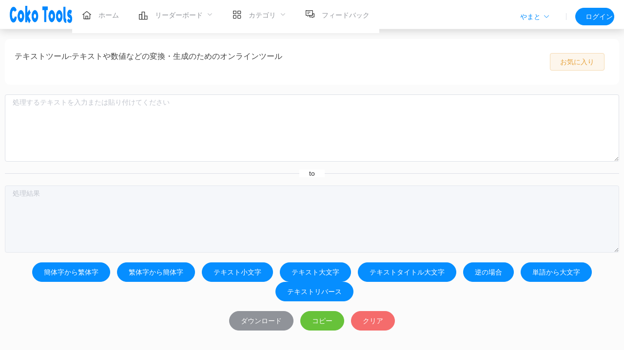

--- FILE ---
content_type: text/html; charset=utf-8
request_url: https://www.cokotools.com/ja/text/text-tools
body_size: 8011
content:
<!doctype html>
<html data-n-head-ssr lang="ja" data-n-head="%7B%22lang%22:%7B%22ssr%22:%22ja%22%7D%7D">
  <head >
    <meta data-n-head="ssr" charset="utf-8"><meta data-n-head="ssr" name="viewport" content="width=device-width, initial-scale=1"><meta data-n-head="ssr" name="yes" content="apple-mobile-web-app-capable"><meta data-n-head="ssr" name="renderer" content="webkit|ie-comp|ie-stand"><meta data-n-head="ssr" http-equiv="X-UA-Compatible" content="IE=edge"><meta data-n-head="ssr" http-equiv="X-UA-Compatible" content="chrome=1"><meta data-n-head="ssr" name="copyright" content="Copyright ©2021 CokoTools All rights reserved"><meta data-n-head="ssr" name="googlebot" content="all"><meta data-n-head="ssr" data-hid="i18n-og" property="og:locale" content="ja"><meta data-n-head="ssr" data-hid="i18n-og-alt-en-US" property="og:locale:alternate" content="en_US"><meta data-n-head="ssr" data-hid="i18n-og-alt-de" property="og:locale:alternate" content="de"><meta data-n-head="ssr" data-hid="i18n-og-alt-es" property="og:locale:alternate" content="es"><meta data-n-head="ssr" data-hid="i18n-og-alt-fr" property="og:locale:alternate" content="fr"><meta data-n-head="ssr" data-hid="i18n-og-alt-it" property="og:locale:alternate" content="it"><meta data-n-head="ssr" data-hid="i18n-og-alt-zh-CN" property="og:locale:alternate" content="zh_CN"><meta data-n-head="ssr" data-hid="i18n-og-alt-zh-TW" property="og:locale:alternate" content="zh_TW"><meta data-n-head="ssr" data-hid="description" name="description" content="テキストや数値などの変換や生成のためのオンラインツールです。純粋なオンラインツールで、サーバー・ブラウザにアップロードしてローカル処理することはない"><meta data-n-head="ssr" data-hid="keywords" name="keywords" content="テキストツール"><title>テキストツール-テキストや数値などの変換・生成のためのオンラインツール-CokoTools</title><link data-n-head="ssr" rel="icon" type="image/x-icon" href="/favicon.ico"><link data-n-head="ssr" data-hid="i18n-alt-en" rel="alternate" href="/text/text-tools" hreflang="en"><link data-n-head="ssr" data-hid="i18n-alt-en-US" rel="alternate" href="/text/text-tools" hreflang="en-US"><link data-n-head="ssr" data-hid="i18n-alt-de" rel="alternate" href="/de/text/text-tools" hreflang="de"><link data-n-head="ssr" data-hid="i18n-alt-es" rel="alternate" href="/es/text/text-tools" hreflang="es"><link data-n-head="ssr" data-hid="i18n-alt-fr" rel="alternate" href="/fr/text/text-tools" hreflang="fr"><link data-n-head="ssr" data-hid="i18n-alt-it" rel="alternate" href="/it/text/text-tools" hreflang="it"><link data-n-head="ssr" data-hid="i18n-alt-zh" rel="alternate" href="/zh/text/text-tools" hreflang="zh"><link data-n-head="ssr" data-hid="i18n-alt-zh-CN" rel="alternate" href="/zh/text/text-tools" hreflang="zh-CN"><link data-n-head="ssr" data-hid="i18n-alt-zh-TW" rel="alternate" href="/zh-tw/text/text-tools" hreflang="zh-TW"><link data-n-head="ssr" data-hid="i18n-alt-ja" rel="alternate" href="/ja/text/text-tools" hreflang="ja"><link data-n-head="ssr" data-hid="i18n-xd" rel="alternate" href="/text/text-tools" hreflang="x-default"><link data-n-head="ssr" data-hid="i18n-can" rel="canonical" href="/ja/text/text-tools"><link data-n-head="ssr" rel="stylesheet" href="/css/github-markdown.css"><link data-n-head="ssr" rel="stylesheet" href="/css/github.css"><script data-n-head="ssr" src="https://pagead2.googlesyndication.com/pagead/js/adsbygoogle.js?client=ca-pub-5589121902188546" async crossorigin="anonymous"></script><script data-n-head="ssr" src="https://www.googletagmanager.com/gtag/js?id=G-HMGH17CZES" async></script><link rel="stylesheet" href="https://www.cokotools.com/_nuxt/f08e51e8d30d8b7f248e.css"><link rel="stylesheet" href="https://www.cokotools.com/_nuxt/d4df25d19a845fb449b2.css">
  </head>
  <body >
    <div data-server-rendered="true" id="__nuxt"><!----><div id="__layout"><section data-theme="light-theme" class="el-container default-layout is-vertical"><header class="el-header head" style="height:60px;"><div class="header el-row is-justify-space-between el-row--flex" data-v-203af65c><!----> <div class="logo" data-v-203af65c><a href="/" class="nuxt-link-active" data-v-203af65c><img src="https://www.cokotools.com/logo.png" alt="index" data-v-203af65c></a></div> <div class="centre" data-v-203af65c><ul role="menubar" class="menu el-menu--horizontal el-menu" style="background-color:;" data-v-203af65c><li role="menuitem" tabindex="-1" class="el-menu-item" style="color:;border-bottom-color:transparent;background-color:;"><a href="/ja" class="nuxt-link-active"><i><span class="i-icon i-icon-home"><svg width="20" height="20" viewBox="0 0 48 48" fill="none"><path d="M9 18V42H39V18L24 6L9 18Z" fill="none" stroke="#333" stroke-width="3" stroke-linecap="round" stroke-linejoin="round"></path><path d="M19 29V42H29V29H19Z" fill="none" stroke="#333" stroke-width="3" stroke-linejoin="round"></path><path d="M9 42H39" stroke="#333" stroke-width="3" stroke-linecap="round"></path></svg></span></i> <span style="padding-left:10px;">ホーム</span></a></li> <li role="menuitem" aria-haspopup="true" class="el-submenu"><div class="el-submenu__title" style="border-bottom-color:transparent;color:;background-color:;"><i><span class="i-icon i-icon-ranking"><svg width="20" height="20" viewBox="0 0 48 48" fill="none"><path d="M17 18H4V42H17V18Z" stroke="#333" stroke-width="3" stroke-linecap="round" stroke-linejoin="round"></path><path d="M30 6H17V42H30V6Z" stroke="#333" stroke-width="3" stroke-linejoin="round"></path><path d="M43 26H30V42H43V26Z" stroke="#333" stroke-width="3" stroke-linecap="round" stroke-linejoin="round"></path></svg></span></i> <span style="padding-left:10px;">リーダーボード</span><i class="el-submenu__icon-arrow el-icon-arrow-down"></i></div><div class="el-menu--horizontal" style="display:none;"><ul role="menu" class="el-menu el-menu--popup el-menu--popup-" style="background-color:;"> <li class="el-menu-item-group"><div class="el-menu-item-group__title" style="padding-left:40px;"></div><ul><li role="menuitem" tabindex="-1" class="el-menu-item" style="color:;background-color:;"><a href="/ja/rank/new">最新</a></li> <li role="menuitem" tabindex="-1" class="el-menu-item" style="color:;background-color:;"><a href="/ja/rank/hot">最もホット</a></li></ul></li></ul></div></li> <li role="menuitem" aria-haspopup="true" class="el-submenu"><div class="el-submenu__title" style="border-bottom-color:transparent;color:;background-color:;"><span class="i-icon i-icon-all-application"><svg width="20" height="20" viewBox="0 0 48 48" fill="none"><path d="M18 6H8C6.89543 6 6 6.89543 6 8V18C6 19.1046 6.89543 20 8 20H18C19.1046 20 20 19.1046 20 18V8C20 6.89543 19.1046 6 18 6Z" fill="none" stroke="#333" stroke-width="3" stroke-linejoin="round"></path><path d="M18 28H8C6.89543 28 6 28.8954 6 30V40C6 41.1046 6.89543 42 8 42H18C19.1046 42 20 41.1046 20 40V30C20 28.8954 19.1046 28 18 28Z" fill="none" stroke="#333" stroke-width="3" stroke-linejoin="round"></path><path d="M40 6H30C28.8954 6 28 6.89543 28 8V18C28 19.1046 28.8954 20 30 20H40C41.1046 20 42 19.1046 42 18V8C42 6.89543 41.1046 6 40 6Z" fill="none" stroke="#333" stroke-width="3" stroke-linejoin="round"></path><path d="M40 28H30C28.8954 28 28 28.8954 28 30V40C28 41.1046 28.8954 42 30 42H40C41.1046 42 42 41.1046 42 40V30C42 28.8954 41.1046 28 40 28Z" fill="none" stroke="#333" stroke-width="3" stroke-linejoin="round"></path></svg></span> <span slot="title" style="padding-left:10px;">カテゴリ</span><i class="el-submenu__icon-arrow el-icon-arrow-down"></i></div><div class="el-menu--horizontal" style="display:none;"><ul role="menu" class="el-menu el-menu--popup el-menu--popup-" style="background-color:;"> <li class="el-menu-item-group"><div class="el-menu-item-group__title" style="padding-left:40px;"></div><ul></ul></li></ul></div></li> <!----> <!----> <li role="menuitem" tabindex="-1" class="el-menu-item" style="color:;border-bottom-color:transparent;background-color:;"><a href="/ja/feedback"><span class="i-icon i-icon-comments"><svg width="20" height="20" viewBox="0 0 48 48" fill="none"><path d="M33 38H22V30H36V22H44V38H39L36 41L33 38Z" stroke="#333" stroke-width="3" stroke-linecap="round" stroke-linejoin="round"></path><path d="M4 6H36V30H17L13 34L9 30H4V6Z" fill="none" stroke="#333" stroke-width="3" stroke-linecap="round" stroke-linejoin="round"></path><path d="M12 22H18" stroke="#333" stroke-width="3" stroke-linecap="round"></path><path d="M12 14H24" stroke="#333" stroke-width="3" stroke-linecap="round"></path></svg></span> <span style="padding-left:10px;"> フィードバック </span></a></li></ul> <div class="social" data-v-203af65c><span data-v-203af65c><div class="el-dropdown" style="padding:10px;" data-v-203af65c><button type="button" class="el-button el-button--text" data-v-203af65c><!----><!----><span>
            やまと<i class="el-icon-arrow-down el-icon--right" data-v-203af65c></i></span></button> <ul class="el-dropdown-menu el-popper" style="display:none;" data-v-203af65c><li tabindex="-1" class="el-dropdown-menu__item" data-v-203af65c><!----><a href="/text/text-tools" style="display:block;" data-v-203af65c>
                English
              </a></li><li tabindex="-1" class="el-dropdown-menu__item" data-v-203af65c><!----><a href="/de/text/text-tools" style="display:block;" data-v-203af65c>
                Deutsch
              </a></li><li tabindex="-1" class="el-dropdown-menu__item" data-v-203af65c><!----><a href="/es/text/text-tools" style="display:block;" data-v-203af65c>
                Español
              </a></li><li tabindex="-1" class="el-dropdown-menu__item" data-v-203af65c><!----><a href="/fr/text/text-tools" style="display:block;" data-v-203af65c>
                Français
              </a></li><li tabindex="-1" class="el-dropdown-menu__item" data-v-203af65c><!----><a href="/it/text/text-tools" style="display:block;" data-v-203af65c>
                Italiano
              </a></li><li tabindex="-1" class="el-dropdown-menu__item" data-v-203af65c><!----><a href="/zh/text/text-tools" style="display:block;" data-v-203af65c>
                中文简体
              </a></li><li tabindex="-1" class="el-dropdown-menu__item" data-v-203af65c><!----><a href="/zh-tw/text/text-tools" style="display:block;" data-v-203af65c>
                中文繁体
              </a></li></ul></div></span> <div class="el-divider el-divider--vertical" data-v-203af65c><!----></div></div></div> <div class="right" data-v-203af65c><button type="button" class="el-button el-button--primary el-button--medium is-round" data-v-203af65c><!----><!----><span>ログイン</span></button></div> <div class="el-dialog__wrapper" style="display:none;" data-v-203af65c><div role="dialog" aria-modal="true" aria-label="dialog" class="el-dialog accounts" style="margin-top:15vh;width:450px;"><div class="el-dialog__header"><span class="el-dialog__title"></span><button type="button" aria-label="Close" class="el-dialog__headerbtn"><i class="el-dialog__close el-icon el-icon-close"></i></button></div><!----><!----></div></div></div></header> <main class="el-main" style="background-color:#fbfbfb;padding:0;"><div class="text details main view-1180"><div data-v-0679a974><div class="top" data-v-0679a974><div class="el-row" data-v-0679a974><div class="el-col el-col-24 el-col-xs-24 el-col-sm-20 el-col-md-20 el-col-lg-20 el-col-xl-20" data-v-0679a974><h1 data-v-0679a974>テキストツール-テキストや数値などの変換・生成のためのオンラインツール</h1></div> <div class="like-btn el-col el-col-24 el-col-xs-24 el-col-sm-4 el-col-md-4 el-col-lg-4 el-col-xl-4" data-v-0679a974><button type="button" class="el-button el-button--warning el-button--medium is-plain" style="margin-right:10px;" data-v-0679a974><!----><!----><span>
          お気に入り
        </span></button></div></div></div></div> <div class="content"><div class="el-textarea"><textarea autocomplete="off" rows="6" placeholder="処理するテキストを入力または貼り付けてください" class="el-textarea__inner"></textarea><!----></div> <div class="el-divider el-divider--horizontal"><div class="el-divider__text is-center">to</div></div> <div class="el-textarea is-disabled"><textarea disabled="disabled" autocomplete="off" rows="6" placeholder="処理結果" class="el-textarea__inner"></textarea><!----></div> <!----> <!----> <div class="text-btn"><button type="button" class="el-button el-button--primary is-round"><!----><!----><span>簡体字から繁体字</span></button> <button type="button" class="el-button el-button--primary is-round"><!----><!----><span>繁体字から簡体字</span></button> <button type="button" class="el-button el-button--primary is-round"><!----><!----><span>テキスト小文字</span></button> <button type="button" class="el-button el-button--primary is-round"><!----><!----><span>テキスト大文字</span></button> <button type="button" class="el-button el-button--primary is-round"><!----><!----><span>テキストタイトル大文字</span></button> <button type="button" class="el-button el-button--primary is-round"><!----><!----><span>逆の場合</span></button> <button type="button" class="el-button el-button--primary is-round"><!----><!----><span>単語から大文字</span></button> <button type="button" class="el-button el-button--primary is-round"><!----><!----><span>テキストリバース</span></button> <!----> <!----> <!----> <!----> <!----> <!----> <!----> <!----> <!----> <!----> <!----> <!----> <!----> <!----> <!----> <!----> <!----> <!----> <!----> <!----> <!----></div> <div class="text-btn"><button type="button" class="el-button el-button--info is-round"><!----><!----><span>ダウンロード</span></button> <button type="button" class="el-button el-button--success is-round"><!----><!----><span>コピー</span></button> <button type="button" class="el-button el-button--danger is-round"><!----><!----><span>クリア</span></button></div></div> <div class="introduce el-row is-justify-space-between el-row--flex"><div class="el-col el-col-6"><i class="el-icon-mouse"></i> <p>プロフェッショナル構成</p> <p>高品質の変換または出力を提供しながら、幅広いプロフェッショナル構成から選択できるようにする</p></div> <div class="el-col el-col-6"><i class="el-icon-suitcase"></i> <p>シンプルで無料</p> <p>登録やソフトウェアのダウンロードは必要ありません。高品質のすぐに使えるツールボックスを提供します</p></div> <div class="el-col el-col-6"><i class="el-icon-umbrella"></i> <p>データセキュリティ</p> <p>ブラウザはファイルをサーバーにアップロードせずにローカルで処理します。処理後にローカルに保存できます</p></div> <!----> <!----> <!----> <!----> <!----> <!----></div> <div><div class="card"><div class="markdown-body works-cont">テキストや数値などの変換や生成のためのオンラインツールです。純粋なオンラインツールで、サーバー・ブラウザにアップロードしてローカル処理することはない</div></div> <div class="content"><h5>関連ツール</h5> <div type="0" class="item-list"><div class="block"><a href="/ja/text/text-to-morse" alt="テキストからモールス信号へ"><div class="el-image"><div class="el-image__placeholder"></div><!----></div> <h4>
        テキストからモールス信号へ
      </h4> <p>
        英語や数字をモールス信号に変換できる
      </p></a></div><div class="block"><a href="/ja/text/spaces-to-newlines" alt="スペースからキャリッジリターン"><div class="el-image"><div class="el-image__placeholder"></div><!----></div> <h4>
        スペースからキャリッジリターン
      </h4> <p>
        スペース→改行変換：テキストや文字列中のスペースを改行に変換・置換する機能
      </p></a></div><div class="block"><a href="/ja/text/newlines-to-spaces" alt="改行→スペース"><div class="el-image"><div class="el-image__placeholder"></div><!----></div> <h4>
        改行→スペース
      </h4> <p>
        テキストや文字列の改行文字をスペースに変換・置換する「改行→スペース変換ツール
      </p></a></div><div class="block"><a href="/ja/text/morse-to-text" alt="モールス信号からテキストへ"><div class="el-image"><div class="el-image__placeholder"></div><!----></div> <h4>
        モールス信号からテキストへ
      </h4> <p>
        モールス信号からテキストコードへの変換
      </p></a></div><div class="block"><a href="/ja/text/extract-numbers" alt="数値のテキスト抽出"><div class="el-image"><div class="el-image__placeholder"></div><!----></div> <h4>
        数値のテキスト抽出
      </h4> <p>
        テキストコンテンツや文字列から数字を抽出するための無料オンラインツール
      </p></a></div><div class="block"><a href="/ja/text/extract-urls" alt="テキスト抽出URL"><div class="el-image"><div class="el-image__placeholder"></div><!----></div> <h4>
        テキスト抽出URL
      </h4> <p>
        テキストコンテンツや文字列からURLを抽出するための無料オンラインツール
      </p></a></div><div class="block"><a href="/ja/text/remove-empty-lines" alt="空行の削除"><div class="el-image"><div class="el-image__placeholder"></div><!----></div> <h4>
        空行の削除
      </h4> <p>
        テキストや文字列中のスペース、タブ、改行を含む空白行をすべて削除する
      </p></a></div><div class="block"><a href="/ja/text/remove-all-whitespace" alt="すべてのスペースを削除する"><div class="el-image"><div class="el-image__placeholder"></div><!----></div> <h4>
        すべてのスペースを削除する
      </h4> <p>
        テキストや文字列から空白やタブをすべて削除することができる
      </p></a></div><div class="block"><a href="/ja/text/spaces-to-tabs" alt="タブにするスペース"><div class="el-image"><div class="el-image__placeholder"></div><!----></div> <h4>
        タブにするスペース
      </h4> <p>
        Space to Tab Converterは、テキストや文字列のスペースをタブに変換するソフトです。
      </p></a></div><div class="block"><a href="/ja/text/text-reverse" alt="テキスト反転"><div class="el-image"><div class="el-image__placeholder"></div><!----></div> <h4>
        テキスト反転
      </h4> <p>
        テキストや文字列の反転やミラーリングが可能
      </p></a></div><div class="block"><a href="/ja/text/text-replace" alt="テキスト置換"><div class="el-image"><div class="el-image__placeholder"></div><!----></div> <h4>
        テキスト置換
      </h4> <p>
        テキストを検索して、置き換えたい内容に置き換えることができます
      </p></a></div><div class="block"><a href="/ja/text/count-character-frequency" alt="単語頻度統計"><div class="el-image"><div class="el-image__placeholder"></div><!----></div> <h4>
        単語頻度統計
      </h4> <p>
        文字頻度カウンターは、文字列やテキストに各文字が出現する回数をカウントします
      </p></a></div><div class="block"><a href="/ja/text/wordCount" alt="単語数"><div class="el-image"><div class="el-image__placeholder"></div><!----></div> <h4>
        単語数
      </h4> <p>
        単語、文字、句読点、数字、文字、文字のオンライン統計情報
      </p></a></div><div class="block"><a href="/ja/text/split-text" alt="テキストを分割する"><div class="el-image"><div class="el-image__placeholder"></div><!----></div> <h4>
        テキストを分割する
      </h4> <p>
        文字列を特定の文字（カンマ、スペース、パイプなど）で分割することができます。
      </p></a></div><div class="block"><a href="/ja/text/text-chinese-multiply" alt="簡体字中国語から繁体字中国語へ"><div class="el-image"><div class="el-image__placeholder"></div><!----></div> <h4>
        簡体字中国語から繁体字中国語へ
      </h4> <p>
        オンライン中国語簡体字・繁体字変換ツール
      </p></a></div><div class="block"><a href="/ja/text/count-word-frequency" alt="単語頻度統計"><div class="el-image"><div class="el-image__placeholder"></div><!----></div> <h4>
        単語頻度統計
      </h4> <p>
        単語頻度カウンターは、各単語が文字列またはテキストに出現する回数をカウントします
      </p></a></div><div class="block"><a href="/ja/text/delete-duplicate-lines" alt="重複した行を削除する"><div class="el-image"><div class="el-image__placeholder"></div><!----></div> <h4>
        重複した行を削除する
      </h4> <p>
        テキストや文字列から、重複する行を削除したり、削除することができます
      </p></a></div><div class="block"><a href="/ja/text/text-chinese-simple" alt="繁体字中国語から簡体字中国語へ"><div class="el-image"><div class="el-image__placeholder"></div><!----></div> <h4>
        繁体字中国語から簡体字中国語へ
      </h4> <p>
        ワンクリックで繁体字中国語から簡体字中国語へのオンラインツール
      </p></a></div><div class="block"><a href="/ja/text/extract-emails" alt="テキスト抽出メールボックス"><div class="el-image"><div class="el-image__placeholder"></div><!----></div> <h4>
        テキスト抽出メールボックス
      </h4> <p>
        テキストコンテンツや文字列からのメールアドレスの抽出
      </p></a></div><div class="block"><a href="/ja/text/text-lowercase" alt="テキスト小文字"><div class="el-image"><div class="el-image__placeholder"></div><!----></div> <h4>
        テキスト小文字
      </h4> <p>
        文字列中の小文字とすべての文字を小文字に変換する
      </p></a></div><div class="block"><a href="/ja/text/text-invert-case" alt="ケースリバーサル"><div class="el-image"><div class="el-image__placeholder"></div><!----></div> <h4>
        ケースリバーサル
      </h4> <p>
        逆さ文字と文字列のすべての文字を逆さ文字に変換する
      </p></a></div><div class="block"><a href="/ja/text/tabs-to-spaces" alt="スペースにタブ"><div class="el-image"><div class="el-image__placeholder"></div><!----></div> <h4>
        スペースにタブ
      </h4> <p>
        テキストや文字列のタブをスペースに変換するTab to Spaceコンバータ
      </p></a></div><div class="block"><a href="/ja/text/text-uppercase" alt="大文字で書かれたテキスト"><div class="el-image"><div class="el-image__placeholder"></div><!----></div> <h4>
        大文字で書かれたテキスト
      </h4> <p>
        大文字・文字列の全文字を大文字に変換可能
      </p></a></div><div class="block"><a href="/ja/text/text-titlecase" alt="大文字のテキストタイトル"><div class="el-image"><div class="el-image__placeholder"></div><!----></div> <h4>
        大文字のテキストタイトル
      </h4> <p>
        タイトルの大文字と文字列のすべての文字をタイトルの大文字に変換する
      </p></a></div><div class="block"><a href="/ja/text/text-capitalize" alt="単語の大文字と小文字"><div class="el-image"><div class="el-image__placeholder"></div><!----></div> <h4>
        単語の大文字と小文字
      </h4> <p>
        テキストや文字列の各単語の最初の文字を大文字に変換します。
      </p></a></div><div class="block"><a href="/ja/text/text-to-unicode" alt="テキストからユニコードへ"><div class="el-image"><div class="el-image__placeholder"></div><!----></div> <h4>
        テキストからユニコードへ
      </h4> <p>
        オンラインテキストをユニコードに変換
      </p></a></div><div class="block"><a href="/ja/text/unicode-to-text" alt="ユニコードからテキストへ"><div class="el-image"><div class="el-image__placeholder"></div><!----></div> <h4>
        ユニコードからテキストへ
      </h4> <p>
        オンラインユニコードからテキストへ
      </p></a></div></div></div></div></div></main> <footer class="el-footer" style="height:380px;background-color:#fff;"><div class="footer"><div class="contert el-row"><div class="el-col el-col-4"><h3>ビデオツール</h3> <p><a href="/ja/video/edit/cut" target="_blank" alt="ビデオカット">
          ビデオカット
        </a></p><p><a href="/ja/video/edit/cutting" target="_blank" alt="ビデオクロップ">
          ビデオクロップ
        </a></p><p><a href="/ja/video/convert?to=mp4&amp;type=all" target="_blank" alt="ビデオ変換">
          ビデオ変換
        </a></p><p><a href="/ja/video/compress" target="_blank" alt="ビデオ圧縮">
          ビデオ圧縮
        </a></p><p><a href="/ja/video/merge" target="_blank" alt="ビデオスティッチング">
          ビデオスティッチング
        </a></p><p><a href="/ja/video/speed" target="_blank" alt="ビデオ速度制御">
          ビデオ速度制御
        </a></p></div><div class="el-col el-col-4"><h3>オーディオツール</h3> <p><a href="/ja/audio/edit/cut" target="_blank" alt="オーディオカット">
          オーディオカット
        </a></p><p><a href="/ja/audio/convert?to=mp3&amp;type=all" target="_blank" alt="オーディオ変換">
          オーディオ変換
        </a></p><p><a href="/ja/audio/compress" target="_blank" alt="オーディオ圧縮">
          オーディオ圧縮
        </a></p><p><a href="/ja/audio/merge" target="_blank" alt="オーディオマージ">
          オーディオマージ
        </a></p><p><a href="/ja/audio/edit/speed" target="_blank" alt="オーディオ速度">
          オーディオ速度
        </a></p></div><div class="el-col el-col-4"><h3>ドキュメント処理</h3> <p><a href="/ja/pdf/compress" target="_blank" alt="PDF圧縮">
          PDF圧縮
        </a></p><p><a href="/ja/pdf/merge" target="_blank" alt="PDFマージ">
          PDFマージ
        </a></p><p><a href="/ja/pdf/range" target="_blank" alt="PDF分割">
          PDF分割
        </a></p><p><a href="/ja/pdf/extract" target="_blank" alt="PDF抽出">
          PDF抽出
        </a></p><p><a href="/ja/pdf/delItem" target="_blank" alt="PDF削除">
          PDF削除
        </a></p></div><div class="el-col el-col-4"><h3>画像ツール</h3> <p><a href="/ja/images/imgCompress" target="_blank" alt="画像圧縮">
          画像圧縮
        </a></p><p><a href="/ja/images/imgConvert?to=png" target="_blank" alt="画像変換">
          画像変換
        </a></p><p><a href="/ja/images/enlarge" target="_blank" alt="画像ズーム">
          画像ズーム
        </a></p><p><a href="/ja/images/edit" target="_blank" alt="画像編集">
          画像編集
        </a></p><p><a href="/ja/images/tinting" target="_blank" alt="絵の調子を整える">
          絵の調子を整える
        </a></p></div><div class="el-col el-col-4"><h3>ドキュメント変換</h3> <p><a href="/ja/work/doc2pdf" target="_blank" alt="wordto pdf">
          wordto pdf
        </a></p><p><a href="/ja/pdf/imgToPdf" target="_blank" alt="画像からPDFへ">
          画像からPDFへ
        </a></p><p><a href="/ja/work/ppt2pdf" target="_blank" alt="pptto pdf">
          pptto pdf
        </a></p><p><a href="/ja/pdf/pdfToJpg" target="_blank" alt="pdfから画像">
          pdfから画像
        </a></p></div><div class="el-col el-col-4"><h3>サポートサービス</h3> <p><a href="/ja/about" target="_blank" alt="私たちについて">
          私たちについて
        </a></p><p><a href="/ja/feedback" target="_blank" alt="フィードバック">
          フィードバック
        </a></p><p><a href="/ja/privacy" target="_blank" alt="プライバシーポリシー">
          プライバシーポリシー
        </a></p><p><a href="/ja/terms" target="_blank" alt="利用規約">
          利用規約
        </a></p></div></div> <div class="copyright">
    © 2019–2022 Coko Tools All rights reserved.
  </div></div></footer> <!----></section></div></div><script>window.__NUXT__=(function(a,b,c,d,e,f,g,h){return {layout:"default",data:[{detail:{visit:4212,like:0,likes:[],new_label:c,type:b,brief:"テキストや数値などの変換・生成のためのオンラインツール",_id:"62373428da08114ea4a02bb2",title:"テキストツール",content:"テキストや数値などの変換や生成のためのオンラインツールです。純粋なオンラインツールで、サーバー・ブラウザにアップロードしてローカル処理することはない",category:e,category_name:"文本工具",link:"\u002Ftext\u002Ftext-tools",creat_date:"2021-10-14 12:54:54",pinyin:"wbgj",logo:"K-fgOA0Vlc5Uj1MGmRXhFZZ-.png",like_status:a},redList:[{new_label:c,is_iframe:a,type:b,brief:"英語や数字をモールス信号に変換できる",_id:"62373469da08114ea4a02bd0",title:"テキストからモールス信号へ",category:e,link:"\u002Ftext\u002Ftext-to-morse",is_hot:a,sort:b,pinyin:"wbzmesdm",logo:"Vw_IJnuhbDus5K_wLFQeIung.png",like_status:a,content:d,likes:[]},{new_label:c,is_iframe:a,type:b,brief:"スペース→改行変換：テキストや文字列中のスペースを改行に変換・置換する機能",_id:"6237344fda08114ea4a02bc4",title:"スペースからキャリッジリターン",category:e,link:"\u002Ftext\u002Fspaces-to-newlines",is_hot:a,sort:b,pinyin:"kgzhc",logo:"YKV-5pl3K5OdPPhxrn9tdFty.png",like_status:a,content:d,likes:[]},{new_label:c,is_iframe:a,type:b,brief:"テキストや文字列の改行文字をスペースに変換・置換する「改行→スペース変換ツール",_id:"62373454da08114ea4a02bc6",title:"改行→スペース",category:e,link:"\u002Ftext\u002Fnewlines-to-spaces",is_hot:a,sort:b,pinyin:"hhzkg",logo:"QOZQ359-aig02SLwIR7O6rQl.png",like_status:a,content:d,likes:[]},{new_label:c,is_iframe:a,type:b,brief:"モールス信号からテキストコードへの変換",_id:"6237346dda08114ea4a02bd2",title:"モールス信号からテキストへ",category:e,link:"\u002Ftext\u002Fmorse-to-text",is_hot:a,sort:b,pinyin:"mesdmzwb",logo:"1dM_4_R0rL3oY3YmLT8fmncv.png",like_status:a,content:d,likes:[]},{new_label:c,is_iframe:a,type:b,brief:"テキストコンテンツや文字列から数字を抽出するための無料オンラインツール",_id:"62373465da08114ea4a02bce",title:"数値のテキスト抽出",category:e,link:"\u002Ftext\u002Fextract-numbers",is_hot:a,sort:b,pinyin:"wbtqsz",logo:"ABwjYD3A_JPYiWXYSKHc_VFx.png",like_status:a,content:d,likes:[]},{new_label:c,is_iframe:a,type:b,brief:"テキストコンテンツや文字列からURLを抽出するための無料オンラインツール",_id:"62373460da08114ea4a02bcc",title:"テキスト抽出URL",category:e,link:"\u002Ftext\u002Fextract-urls",is_hot:a,sort:b,pinyin:"wbtqURL",logo:"Vnh1E31eG59sMA12A8hzYn1L.png",like_status:a,content:d,likes:[]},{new_label:c,is_iframe:a,type:b,brief:"テキストや文字列中のスペース、タブ、改行を含む空白行をすべて削除する",_id:"6237348ada08114ea4a02bde",title:"空行の削除",category:e,link:"\u002Ftext\u002Fremove-empty-lines",is_hot:a,sort:b,pinyin:"sckh",logo:"XeO1Mby5M__DmNTueBBL5DEg.png",like_status:a,content:d,likes:[]},{new_label:c,is_iframe:a,type:b,brief:"テキストや文字列から空白やタブをすべて削除することができる",_id:"62373458da08114ea4a02bc8",title:"すべてのスペースを削除する",category:e,link:"\u002Ftext\u002Fremove-all-whitespace",is_hot:a,sort:b,pinyin:"scsykg",logo:"TQKzCNyCoeSzhSmc_ecIWMrs.png",like_status:a,content:d,likes:[]},{new_label:c,is_iframe:a,type:b,brief:"Space to Tab Converterは、テキストや文字列のスペースをタブに変換するソフトです。",_id:"62373447da08114ea4a02bc0",title:"タブにするスペース",category:e,link:"\u002Ftext\u002Fspaces-to-tabs",is_hot:a,sort:b,pinyin:"kgztab",logo:"AILS2Qwk_I6pIcHve1IJhGmN.png",like_status:a,content:d,likes:[]},{new_label:c,is_iframe:a,type:b,brief:"テキストや文字列の反転やミラーリングが可能",_id:"62373442da08114ea4a02bbe",title:"テキスト反転",category:e,link:"\u002Ftext\u002Ftext-reverse",is_hot:a,sort:b,pinyin:"wbfz",logo:"96dg6MW3CByy00ChcA0XHXDO.png",like_status:a,content:d,likes:[]},{new_label:c,is_iframe:a,type:b,brief:"テキストを検索して、置き換えたい内容に置き換えることができます",_id:"62373486da08114ea4a02bdc",title:"テキスト置換",category:e,link:"\u002Ftext\u002Ftext-replace",is_hot:a,sort:b,pinyin:"wbth",logo:"06Y4lEaUV3uYH1ZsYyhDCxNh.png",like_status:a,content:d,likes:[]},{new_label:c,is_iframe:a,type:b,brief:"文字頻度カウンターは、文字列やテキストに各文字が出現する回数をカウントします",_id:"62373475da08114ea4a02bd4",title:f,category:e,link:"\u002Ftext\u002Fcount-character-frequency",is_hot:a,sort:b,pinyin:"zptj",logo:"SPZb8w63xwmhyJBjYBhbc-Yo.png",like_status:a,content:d,likes:[]},{new_label:c,is_iframe:a,type:b,brief:"単語、文字、句読点、数字、文字、文字のオンライン統計情報",_id:"62373583da08114ea4a02c50",title:"単語数",category:e,link:"\u002Ftext\u002FwordCount",is_hot:a,sort:b,pinyin:"zstj",logo:"abOCvXOpdrx1usS4uXAsT6B6.png",like_status:a,content:d,likes:[]},{new_label:c,is_iframe:a,type:b,brief:"文字列を特定の文字（カンマ、スペース、パイプなど）で分割することができます。",_id:"6237347eda08114ea4a02bd8",title:"テキストを分割する",category:e,link:"\u002Ftext\u002Fsplit-text",is_hot:a,sort:b,pinyin:"fgwb",logo:"eEmD_8w6j5pPEFcPV5L69W73.png",like_status:a,content:d,likes:[]},{new_label:c,is_iframe:a,type:b,brief:"オンライン中国語簡体字・繁体字変換ツール",_id:"62373565da08114ea4a02c44",title:"簡体字中国語から繁体字中国語へ",category:e,link:"\u002Ftext\u002Ftext-chinese-multiply",is_hot:a,sort:b,pinyin:"jtzft",logo:"JQ550jYdF5pC8N-2EeytAZGG.png",like_status:a,content:d,likes:[]},{new_label:c,is_iframe:a,type:b,brief:"単語頻度カウンターは、各単語が文字列またはテキストに出現する回数をカウントします",_id:"62373479da08114ea4a02bd6",title:f,category:e,link:"\u002Ftext\u002Fcount-word-frequency",is_hot:a,sort:b,pinyin:"cptj",logo:"lMlWcbTft32jW2dIgdzQS797.png",like_status:a,content:d,likes:[]},{new_label:c,is_iframe:a,type:b,brief:"テキストや文字列から、重複する行を削除したり、削除することができます",_id:"62373482da08114ea4a02bda",title:"重複した行を削除する",category:e,link:"\u002Ftext\u002Fdelete-duplicate-lines",is_hot:a,sort:b,pinyin:"sczfh",logo:"RqgS2TSwN2Yk8NB47TSbiwJ3.png",like_status:a,content:d,likes:[]},{new_label:c,is_iframe:a,type:b,brief:"ワンクリックで繁体字中国語から簡体字中国語へのオンラインツール",_id:"62373569da08114ea4a02c46",title:"繁体字中国語から簡体字中国語へ",category:e,link:"\u002Ftext\u002Ftext-chinese-simple",is_hot:a,sort:b,pinyin:"ftzjt",logo:"Q-3GyKQFgM_4cggxwKuN6Vez.png",like_status:a,content:d,likes:[]},{new_label:c,is_iframe:a,type:b,brief:"テキストコンテンツや文字列からのメールアドレスの抽出",_id:"6237345cda08114ea4a02bca",title:"テキスト抽出メールボックス",category:e,link:"\u002Ftext\u002Fextract-emails",is_hot:a,sort:b,pinyin:"wbtqyx",logo:"_8nOTebx5wYsW9h_vUsFdRMa.png",like_status:a,content:d,likes:[]},{new_label:c,is_iframe:a,type:b,brief:"文字列中の小文字とすべての文字を小文字に変換する",_id:"6237342cda08114ea4a02bb4",title:"テキスト小文字",category:e,link:"\u002Ftext\u002Ftext-lowercase",is_hot:a,sort:b,pinyin:"wbxx",logo:"KOHX6xsF0fdy_ON9QdW181HV.png",like_status:a,content:d,likes:[]},{new_label:c,is_iframe:a,type:b,brief:"逆さ文字と文字列のすべての文字を逆さ文字に変換する",_id:"62373439da08114ea4a02bba",title:"ケースリバーサル",category:e,link:"\u002Ftext\u002Ftext-invert-case",is_hot:a,sort:b,pinyin:"dxxfx",logo:"9q5awN0dHjHERvYN5YAvd_TQ.png",like_status:a,content:d,likes:[]},{new_label:c,is_iframe:a,type:b,brief:"テキストや文字列のタブをスペースに変換するTab to Spaceコンバータ",_id:"6237344bda08114ea4a02bc2",title:"スペースにタブ",category:e,link:"\u002Ftext\u002Ftabs-to-spaces",is_hot:a,sort:b,pinyin:"tabzkg",logo:"4MqzsH9qryOK2VFoX-g9x9oO.png",like_status:a,content:d,likes:[]},{new_label:c,is_iframe:a,type:b,brief:"大文字・文字列の全文字を大文字に変換可能",_id:"62373431da08114ea4a02bb6",title:"大文字で書かれたテキスト",category:e,link:"\u002Ftext\u002Ftext-uppercase",is_hot:a,sort:b,pinyin:"wbdx",logo:"Ugg8b9tcduwILflAuIOKyxC2.png",like_status:a,content:d,likes:[]},{new_label:c,is_iframe:a,type:b,brief:"タイトルの大文字と文字列のすべての文字をタイトルの大文字に変換する",_id:"62373435da08114ea4a02bb8",title:"大文字のテキストタイトル",category:e,link:"\u002Ftext\u002Ftext-titlecase",is_hot:a,sort:b,pinyin:"wbbtdx",logo:"NOkMIGmVihI3oo78A2Zb5wqA.png",like_status:a,content:d,likes:[]},{new_label:c,is_iframe:a,type:b,brief:"テキストや文字列の各単語の最初の文字を大文字に変換します。",_id:"6237343eda08114ea4a02bbc",title:"単語の大文字と小文字",category:e,link:"\u002Ftext\u002Ftext-capitalize",is_hot:a,sort:b,pinyin:"dczdx",logo:"yTW39pnxJfUq7B9UDxNfeDq4.png",like_status:a,content:d,likes:[]},{new_label:c,is_iframe:a,type:b,brief:"オンラインテキストをユニコードに変換",_id:"6237370fda08114ea4a02cf6",title:"テキストからユニコードへ",category:e,link:"\u002Ftext\u002Ftext-to-unicode",is_hot:a,sort:b,pinyin:"wbzunicode",logo:"EDCF5-WVZkRnX0SZ94N7RSxN.png",like_status:a,content:d,likes:[]},{new_label:c,is_iframe:a,type:b,brief:"オンラインユニコードからテキストへ",_id:"6237370bda08114ea4a02cf4",title:"ユニコードからテキストへ",category:e,link:"\u002Ftext\u002Funicode-to-text",is_hot:a,sort:b,pinyin:"unicodezwb",logo:"nypd3Teg9AK3h2Zp-dqoL2Y6.png",like_status:a,content:d,likes:[]}],imgUrl:"https:\u002F\u002Fwww.cokotools.com\u002Ffile\u002Ficon\u002F",minImgUrl:"https:\u002F\u002Fwww.cokotools.com\u002Ffile\u002Ficon\u002Fmin\u002F",url:"text-tools"}],fetch:{},error:null,state:{isWebAssembly:c,isHeaderShow:c,isFooterShow:c,isLoading:a,isCrx:a,user:d,isToTop:a,baseUrl:g,cdnUrl:g,wxAppid:"wxa5a24440627986f9",isScreen:a,register:a,userItem:d,list:[],classList:[],isAdvert:a,occupation:a,isSwitch:{icon:c,label:c,introduce:c},colors:[],navClass:[],isWebp:a,nowThemeInfo:"light-theme",themes:["light","dark"],collapse:a,logoUrl:"https:\u002F\u002Fwww.cokotools.com\u002Flogo.png",linkList:[],locale:"ja",i18n:{routeParams:{}}},serverRendered:c,routePath:"\u002Fja\u002Ftext\u002Ftext-tools",config:{_app:{basePath:h,assetsPath:h,cdnURL:"https:\u002F\u002Fwww.cokotools.com\u002F_nuxt\u002F"}}}}(false,1,true,"","5f56fb5064935e78271fd5a3","単語頻度統計","https:\u002F\u002Fwww.cokotools.com","\u002F"));</script><script src="https://www.cokotools.com/_nuxt/d760825f3d82be8dd9c6.js" defer></script><script src="https://www.cokotools.com/_nuxt/dcd38f095317036cd719.js" defer></script><script src="https://www.cokotools.com/_nuxt/869b5b3b0a77938a590d.js" defer></script><script src="https://www.cokotools.com/_nuxt/11093e85ad47ee7521b6.js" defer></script>
  </body>
</html>


--- FILE ---
content_type: text/html; charset=utf-8
request_url: https://www.google.com/recaptcha/api2/aframe
body_size: 268
content:
<!DOCTYPE HTML><html><head><meta http-equiv="content-type" content="text/html; charset=UTF-8"></head><body><script nonce="moWPPHX4ApAzfRwkmFT5yA">/** Anti-fraud and anti-abuse applications only. See google.com/recaptcha */ try{var clients={'sodar':'https://pagead2.googlesyndication.com/pagead/sodar?'};window.addEventListener("message",function(a){try{if(a.source===window.parent){var b=JSON.parse(a.data);var c=clients[b['id']];if(c){var d=document.createElement('img');d.src=c+b['params']+'&rc='+(localStorage.getItem("rc::a")?sessionStorage.getItem("rc::b"):"");window.document.body.appendChild(d);sessionStorage.setItem("rc::e",parseInt(sessionStorage.getItem("rc::e")||0)+1);localStorage.setItem("rc::h",'1769010341412');}}}catch(b){}});window.parent.postMessage("_grecaptcha_ready", "*");}catch(b){}</script></body></html>

--- FILE ---
content_type: text/css; charset=UTF-8
request_url: https://www.cokotools.com/css/github-markdown.css
body_size: 3205
content:
.markdown-body .octicon {
    display: inline-block;
    fill: currentColor;
    vertical-align: text-bottom;
  }
  
  .markdown-body .anchor {
    float: left;
    line-height: 1;
    margin-left: -20px;
    padding-right: 4px;
  }
  
  .markdown-body .anchor:focus {
    outline: none;
  }
  
  .markdown-body h1 .octicon-link,
  .markdown-body h2 .octicon-link,
  .markdown-body h3 .octicon-link,
  .markdown-body h4 .octicon-link,
  .markdown-body h5 .octicon-link,
  .markdown-body h6 .octicon-link {
    color: #1b1f23;
    vertical-align: middle;
    visibility: hidden;
  }
  
  .markdown-body h1:hover .anchor,
  .markdown-body h2:hover .anchor,
  .markdown-body h3:hover .anchor,
  .markdown-body h4:hover .anchor,
  .markdown-body h5:hover .anchor,
  .markdown-body h6:hover .anchor {
    text-decoration: none;
  }
  
  .markdown-body h1:hover .anchor .octicon-link,
  .markdown-body h2:hover .anchor .octicon-link,
  .markdown-body h3:hover .anchor .octicon-link,
  .markdown-body h4:hover .anchor .octicon-link,
  .markdown-body h5:hover .anchor .octicon-link,
  .markdown-body h6:hover .anchor .octicon-link {
    visibility: visible;
  }
  
  .markdown-body h1:hover .anchor .octicon-link:before,
  .markdown-body h2:hover .anchor .octicon-link:before,
  .markdown-body h3:hover .anchor .octicon-link:before,
  .markdown-body h4:hover .anchor .octicon-link:before,
  .markdown-body h5:hover .anchor .octicon-link:before,
  .markdown-body h6:hover .anchor .octicon-link:before {
    width: 16px;
    height: 16px;
    content: ' ';
    display: inline-block;
    background-image: url("data:image/svg+xml,%3Csvg xmlns='http://www.w3.org/2000/svg' viewBox='0 0 16 16' version='1.1' width='16' height='16' aria-hidden='true'%3E%3Cpath fill-rule='evenodd' d='M4 9h1v1H4c-1.5 0-3-1.69-3-3.5S2.55 3 4 3h4c1.45 0 3 1.69 3 3.5 0 1.41-.91 2.72-2 3.25V8.59c.58-.45 1-1.27 1-2.09C10 5.22 8.98 4 8 4H4c-.98 0-2 1.22-2 2.5S3 9 4 9zm9-3h-1v1h1c1 0 2 1.22 2 2.5S13.98 12 13 12H9c-.98 0-2-1.22-2-2.5 0-.83.42-1.64 1-2.09V6.25c-1.09.53-2 1.84-2 3.25C6 11.31 7.55 13 9 13h4c1.45 0 3-1.69 3-3.5S14.5 6 13 6z'%3E%3C/path%3E%3C/svg%3E");
  }.markdown-body {
    -ms-text-size-adjust: 100%;
    -webkit-text-size-adjust: 100%;
    line-height: 1.5;
    color: #24292e;
    font-family: -apple-system,BlinkMacSystemFont,Segoe UI,Helvetica,Arial,sans-serif,Apple Color Emoji,Segoe UI Emoji;
    font-size: 16px;
    line-height: 1.5;
    word-wrap: break-word;
  }
  
  .markdown-body details {
    display: block;
  }
  
  .markdown-body summary {
    display: list-item;
  }
  
  .markdown-body a {
    background-color: initial;
  }
  
  .markdown-body a:active,
  .markdown-body a:hover {
    outline-width: 0;
  }
  
  .markdown-body strong {
    font-weight: inherit;
    font-weight: bolder;
  }
  
  .markdown-body h1 {
    font-size: 2em;
    margin: .67em 0;
  }
  
  .markdown-body img {
    border-style: none;
  }
  
  .markdown-body code,
  .markdown-body kbd,
  .markdown-body pre {
    font-family: monospace,monospace;
    font-size: 1em;
  }
  
  .markdown-body hr {
    box-sizing: initial;
    height: 0;
    overflow: visible;
  }
  
  .markdown-body input {
    font: inherit;
    margin: 0;
  }
  
  .markdown-body input {
    overflow: visible;
  }
  
  .markdown-body [type=checkbox] {
    box-sizing: border-box;
    padding: 0;
  }
  
  .markdown-body * {
    box-sizing: border-box;
  }
  
  .markdown-body input {
    font-family: inherit;
    font-size: inherit;
    line-height: inherit;
  }
  
  .markdown-body a {
    color: #0366d6;
    text-decoration: none;
  }
  
  .markdown-body a:hover {
    text-decoration: underline;
  }
  
  .markdown-body strong {
    font-weight: 600;
  }
  
  .markdown-body hr {
    height: 0;
    margin: 15px 0;
    overflow: hidden;
    background: transparent;
    border: 0;
    border-bottom: 1px solid #dfe2e5;
  }
  
  .markdown-body hr:after,
  .markdown-body hr:before {
    display: table;
    content: "";
  }
  
  .markdown-body hr:after {
    clear: both;
  }
  
  .markdown-body table {
    border-spacing: 0;
    border-collapse: collapse;
  }
  
  .markdown-body td,
  .markdown-body th {
    padding: 0;
  }
  
  .markdown-body details summary {
    cursor: pointer;
  }
  
  .markdown-body kbd {
    display: inline-block;
    padding: 3px 5px;
    font: 11px SFMono-Regular,Consolas,Liberation Mono,Menlo,monospace;
    line-height: 10px;
    color: #444d56;
    vertical-align: middle;
    background-color: #fafbfc;
    border: 1px solid #d1d5da;
    border-radius: 3px;
    box-shadow: inset 0 -1px 0 #d1d5da;
  }
  
  .markdown-body h1,
  .markdown-body h2,
  .markdown-body h3,
  .markdown-body h4,
  .markdown-body h5,
  .markdown-body h6 {
    margin-top: 0;
    margin-bottom: 0;
  }
  
  .markdown-body h1 {
    font-size: 32px;
  }
  
  .markdown-body h1,
  .markdown-body h2 {
    font-weight: 600;
  }
  
  .markdown-body h2 {
    font-size: 24px;
  }
  
  .markdown-body h3 {
    font-size: 20px;
  }
  
  .markdown-body h3,
  .markdown-body h4 {
    font-weight: 600;
  }
  
  .markdown-body h4 {
    font-size: 16px;
  }
  
  .markdown-body h5 {
    font-size: 14px;
  }
  
  .markdown-body h5,
  .markdown-body h6 {
    font-weight: 600;
  }
  
  .markdown-body h6 {
    font-size: 12px;
  }
  
  .markdown-body p {
    margin-top: 0;
    margin-bottom: 10px;
  }
  
  .markdown-body blockquote {
    margin: 0;
  }
  
  .markdown-body ol,
  .markdown-body ul {
    padding-left: 0;
    margin-top: 0;
    margin-bottom: 0;
  }
  
  .markdown-body ol ol,
  .markdown-body ul ol {
    list-style-type: lower-roman;
  }
  
  .markdown-body ol ol ol,
  .markdown-body ol ul ol,
  .markdown-body ul ol ol,
  .markdown-body ul ul ol {
    list-style-type: lower-alpha;
  }
  
  .markdown-body dd {
    margin-left: 0;
  }
  
  .markdown-body code,
  .markdown-body pre {
    font-family: SFMono-Regular,Consolas,Liberation Mono,Menlo,monospace;
    font-size: 12px;
  }
  
  .markdown-body pre {
    margin-top: 0;
    margin-bottom: 0;
  }
  
  .markdown-body input::-webkit-inner-spin-button,
  .markdown-body input::-webkit-outer-spin-button {
    margin: 0;
    -webkit-appearance: none;
    appearance: none;
  }
  
  .markdown-body :checked+.radio-label {
    position: relative;
    z-index: 1;
    border-color: #0366d6;
  }
  
  .markdown-body .border {
    border: 1px solid #e1e4e8!important;
  }
  
  .markdown-body .border-0 {
    border: 0!important;
  }
  
  .markdown-body .border-bottom {
    border-bottom: 1px solid #e1e4e8!important;
  }
  
  .markdown-body .rounded-1 {
    border-radius: 3px!important;
  }
  
  .markdown-body .bg-white {
    background-color: #fff!important;
  }
  
  .markdown-body .bg-gray-light {
    background-color: #fafbfc!important;
  }
  
  .markdown-body .text-gray-light {
    color: #6a737d!important;
  }
  
  .markdown-body .mb-0 {
    margin-bottom: 0!important;
  }
  
  .markdown-body .my-2 {
    margin-top: 8px!important;
    margin-bottom: 8px!important;
  }
  
  .markdown-body .pl-0 {
    padding-left: 0!important;
  }
  
  .markdown-body .py-0 {
    padding-top: 0!important;
    padding-bottom: 0!important;
  }
  
  .markdown-body .pl-1 {
    padding-left: 4px!important;
  }
  
  .markdown-body .pl-2 {
    padding-left: 8px!important;
  }
  
  .markdown-body .py-2 {
    padding-top: 8px!important;
    padding-bottom: 8px!important;
  }
  
  .markdown-body .pl-3,
  .markdown-body .px-3 {
    padding-left: 16px!important;
  }
  
  .markdown-body .px-3 {
    padding-right: 16px!important;
  }
  
  .markdown-body .pl-4 {
    padding-left: 24px!important;
  }
  
  .markdown-body .pl-5 {
    padding-left: 32px!important;
  }
  
  .markdown-body .pl-6 {
    padding-left: 40px!important;
  }
  
  .markdown-body .f6 {
    font-size: 12px!important;
  }
  
  .markdown-body .lh-condensed {
    line-height: 1.25!important;
  }
  
  .markdown-body .text-bold {
    font-weight: 600!important;
  }
  
  .markdown-body .pl-c {
    color: #6a737d;
  }
  
  .markdown-body .pl-c1,
  .markdown-body .pl-s .pl-v {
    color: #005cc5;
  }
  
  .markdown-body .pl-e,
  .markdown-body .pl-en {
    color: #6f42c1;
  }
  
  .markdown-body .pl-s .pl-s1,
  .markdown-body .pl-smi {
    color: #24292e;
  }
  
  .markdown-body .pl-ent {
    color: #22863a;
  }
  
  .markdown-body .pl-k {
    color: #d73a49;
  }
  
  .markdown-body .pl-pds,
  .markdown-body .pl-s,
  .markdown-body .pl-s .pl-pse .pl-s1,
  .markdown-body .pl-sr,
  .markdown-body .pl-sr .pl-cce,
  .markdown-body .pl-sr .pl-sra,
  .markdown-body .pl-sr .pl-sre {
    color: #032f62;
  }
  
  .markdown-body .pl-smw,
  .markdown-body .pl-v {
    color: #e36209;
  }
  
  .markdown-body .pl-bu {
    color: #b31d28;
  }
  
  .markdown-body .pl-ii {
    color: #fafbfc;
    background-color: #b31d28;
  }
  
  .markdown-body .pl-c2 {
    color: #fafbfc;
    background-color: #d73a49;
  }
  
  .markdown-body .pl-c2:before {
    content: "^M";
  }
  
  .markdown-body .pl-sr .pl-cce {
    font-weight: 700;
    color: #22863a;
  }
  
  .markdown-body .pl-ml {
    color: #735c0f;
  }
  
  .markdown-body .pl-mh,
  .markdown-body .pl-mh .pl-en,
  .markdown-body .pl-ms {
    font-weight: 700;
    color: #005cc5;
  }
  
  .markdown-body .pl-mi {
    font-style: italic;
    color: #24292e;
  }
  
  .markdown-body .pl-mb {
    font-weight: 700;
    color: #24292e;
  }
  
  .markdown-body .pl-md {
    color: #b31d28;
    background-color: #ffeef0;
  }
  
  .markdown-body .pl-mi1 {
    color: #22863a;
    background-color: #f0fff4;
  }
  
  .markdown-body .pl-mc {
    color: #e36209;
    background-color: #ffebda;
  }
  
  .markdown-body .pl-mi2 {
    color: #f6f8fa;
    background-color: #005cc5;
  }
  
  .markdown-body .pl-mdr {
    font-weight: 700;
    color: #6f42c1;
  }
  
  .markdown-body .pl-ba {
    color: #586069;
  }
  
  .markdown-body .pl-sg {
    color: #959da5;
  }
  
  .markdown-body .pl-corl {
    text-decoration: underline;
    color: #032f62;
  }
  
  .markdown-body .mb-0 {
    margin-bottom: 0!important;
  }
  
  .markdown-body .my-2 {
    margin-bottom: 8px!important;
  }
  
  .markdown-body .my-2 {
    margin-top: 8px!important;
  }
  
  .markdown-body .pl-0 {
    padding-left: 0!important;
  }
  
  .markdown-body .py-0 {
    padding-top: 0!important;
    padding-bottom: 0!important;
  }
  
  .markdown-body .pl-1 {
    padding-left: 4px!important;
  }
  
  .markdown-body .pl-2 {
    padding-left: 8px!important;
  }
  
  .markdown-body .py-2 {
    padding-top: 8px!important;
    padding-bottom: 8px!important;
  }
  
  .markdown-body .pl-3 {
    padding-left: 16px!important;
  }
  
  .markdown-body .pl-4 {
    padding-left: 24px!important;
  }
  
  .markdown-body .pl-5 {
    padding-left: 32px!important;
  }
  
  .markdown-body .pl-6 {
    padding-left: 40px!important;
  }
  
  .markdown-body .pl-7 {
    padding-left: 48px!important;
  }
  
  .markdown-body .pl-8 {
    padding-left: 64px!important;
  }
  
  .markdown-body .pl-9 {
    padding-left: 80px!important;
  }
  
  .markdown-body .pl-10 {
    padding-left: 96px!important;
  }
  
  .markdown-body .pl-11 {
    padding-left: 112px!important;
  }
  
  .markdown-body .pl-12 {
    padding-left: 128px!important;
  }
  
  .markdown-body hr {
    border-bottom-color: #eee;
  }
  
  .markdown-body kbd {
    display: inline-block;
    padding: 3px 5px;
    font: 11px SFMono-Regular,Consolas,Liberation Mono,Menlo,monospace;
    line-height: 10px;
    color: #444d56;
    vertical-align: middle;
    background-color: #fafbfc;
    border: 1px solid #d1d5da;
    border-radius: 3px;
    box-shadow: inset 0 -1px 0 #d1d5da;
  }
  
  .markdown-body:after,
  .markdown-body:before {
    display: table;
    content: "";
  }
  
  .markdown-body:after {
    clear: both;
  }
  
  .markdown-body>:first-child {
    margin-top: 0!important;
  }
  
  .markdown-body>:last-child {
    margin-bottom: 0!important;
  }
  
  .markdown-body a:not([href]) {
    color: inherit;
    text-decoration: none;
  }
  
  .markdown-body blockquote,
  .markdown-body details,
  .markdown-body dl,
  .markdown-body ol,
  .markdown-body p,
  .markdown-body pre,
  .markdown-body table,
  .markdown-body ul {
    margin-top: 0;
    margin-bottom: 16px;
  }
  
  .markdown-body hr {
    height: .25em;
    padding: 0;
    margin: 24px 0;
    background-color: #e1e4e8;
    border: 0;
  }
  
  .markdown-body blockquote {
    padding: 0 1em;
    color: #6a737d;
    border-left: .25em solid #dfe2e5;
  }
  
  .markdown-body blockquote>:first-child {
    margin-top: 0;
  }
  
  .markdown-body blockquote>:last-child {
    margin-bottom: 0;
  }
  
  .markdown-body h1,
  .markdown-body h2,
  .markdown-body h3,
  .markdown-body h4,
  .markdown-body h5,
  .markdown-body h6 {
    margin-top: 24px;
    margin-bottom: 16px;
    font-weight: 600;
    line-height: 1.25;
  }
  
  .markdown-body h1 {
    font-size: 2em;
  }
  
  .markdown-body h1,
  .markdown-body h2 {
    padding-bottom: .3em;
    border-bottom: 1px solid #eaecef;
  }
  
  .markdown-body h2 {
    font-size: 1.5em;
  }
  
  .markdown-body h3 {
    font-size: 1.25em;
  }
  
  .markdown-body h4 {
    font-size: 1em;
  }
  
  .markdown-body h5 {
    font-size: .875em;
  }
  
  .markdown-body h6 {
    font-size: .85em;
    color: #6a737d;
  }
  
  .markdown-body ol,
  .markdown-body ul {
    padding-left: 2em;
  }
  
  .markdown-body ol ol,
  .markdown-body ol ul,
  .markdown-body ul ol,
  .markdown-body ul ul {
    margin-top: 0;
    margin-bottom: 0;
  }
  
  .markdown-body li {
    word-wrap: break-all;
  }
  
  .markdown-body li>p {
    margin-top: 16px;
  }
  
  .markdown-body li+li {
    margin-top: .25em;
  }
  
  .markdown-body dl {
    padding: 0;
  }
  
  .markdown-body dl dt {
    padding: 0;
    margin-top: 16px;
    font-size: 1em;
    font-style: italic;
    font-weight: 600;
  }
  
  .markdown-body dl dd {
    padding: 0 16px;
    margin-bottom: 16px;
  }
  
  .markdown-body table {
    display: block;
    width: 100%;
    overflow: auto;
  }
  
  .markdown-body table th {
    font-weight: 600;
  }
  
  .markdown-body table td,
  .markdown-body table th {
    padding: 6px 13px;
    border: 1px solid #dfe2e5;
  }
  
  .markdown-body table tr {
    background-color: #fff;
    border-top: 1px solid #c6cbd1;
  }
  
  .markdown-body table tr:nth-child(2n) {
    background-color: #f6f8fa;
  }
  
  .markdown-body img {
    max-width: 100%;
    box-sizing: initial;
    background-color: #fff;
  }
  
  .markdown-body img[align=right] {
    padding-left: 20px;
  }
  
  .markdown-body img[align=left] {
    padding-right: 20px;
  }
  
  .markdown-body code {
    padding: .2em .4em;
    margin: 0;
    font-size: 85%;
    background-color: rgba(27,31,35,.05);
    border-radius: 3px;
  }
  
  .markdown-body pre {
    word-wrap: normal;
  }
  
  .markdown-body pre>code {
    padding: 0;
    margin: 0;
    font-size: 100%;
    word-break: normal;
    white-space: pre;
    background: transparent;
    border: 0;
  }
  
  .markdown-body .highlight {
    margin-bottom: 16px;
  }
  
  .markdown-body .highlight pre {
    margin-bottom: 0;
    word-break: normal;
  }
  
  .markdown-body .highlight pre,
  .markdown-body pre {
    padding: 16px;
    overflow: auto;
    font-size: 85%;
    line-height: 1.45;
    background-color: #f6f8fa;
    border-radius: 3px;
  }
  
  .markdown-body pre code {
    display: inline;
    max-width: auto;
    padding: 0;
    margin: 0;
    overflow: visible;
    line-height: inherit;
    word-wrap: normal;
    background-color: initial;
    border: 0;
  }
  
  .markdown-body .commit-tease-sha {
    display: inline-block;
    font-family: SFMono-Regular,Consolas,Liberation Mono,Menlo,monospace;
    font-size: 90%;
    color: #444d56;
  }
  
  .markdown-body .full-commit .btn-outline:not(:disabled):hover {
    color: #005cc5;
    border-color: #005cc5;
  }
  
  .markdown-body .blob-wrapper {
    overflow-x: auto;
    overflow-y: hidden;
  }
  
  .markdown-body .blob-wrapper-embedded {
    max-height: 240px;
    overflow-y: auto;
  }
  
  .markdown-body .blob-num {
    width: 1%;
    min-width: 50px;
    padding-right: 10px;
    padding-left: 10px;
    font-family: SFMono-Regular,Consolas,Liberation Mono,Menlo,monospace;
    font-size: 12px;
    line-height: 20px;
    color: rgba(27,31,35,.3);
    text-align: right;
    white-space: nowrap;
    vertical-align: top;
    cursor: pointer;
    -webkit-user-select: none;
    -moz-user-select: none;
    -ms-user-select: none;
    user-select: none;
  }
  
  .markdown-body .blob-num:hover {
    color: rgba(27,31,35,.6);
  }
  
  .markdown-body .blob-num:before {
    content: attr(data-line-number);
  }
  
  .markdown-body .blob-code {
    position: relative;
    padding-right: 10px;
    padding-left: 10px;
    line-height: 20px;
    vertical-align: top;
  }
  
  .markdown-body .blob-code-inner {
    overflow: visible;
    font-family: SFMono-Regular,Consolas,Liberation Mono,Menlo,monospace;
    font-size: 12px;
    color: #24292e;
    word-wrap: normal;
    white-space: pre;
  }
  
  .markdown-body .pl-token.active,
  .markdown-body .pl-token:hover {
    cursor: pointer;
    background: #ffea7f;
  }
  
  .markdown-body .tab-size[data-tab-size="1"] {
    -moz-tab-size: 1;
    tab-size: 1;
  }
  
  .markdown-body .tab-size[data-tab-size="2"] {
    -moz-tab-size: 2;
    tab-size: 2;
  }
  
  .markdown-body .tab-size[data-tab-size="3"] {
    -moz-tab-size: 3;
    tab-size: 3;
  }
  
  .markdown-body .tab-size[data-tab-size="4"] {
    -moz-tab-size: 4;
    tab-size: 4;
  }
  
  .markdown-body .tab-size[data-tab-size="5"] {
    -moz-tab-size: 5;
    tab-size: 5;
  }
  
  .markdown-body .tab-size[data-tab-size="6"] {
    -moz-tab-size: 6;
    tab-size: 6;
  }
  
  .markdown-body .tab-size[data-tab-size="7"] {
    -moz-tab-size: 7;
    tab-size: 7;
  }
  
  .markdown-body .tab-size[data-tab-size="8"] {
    -moz-tab-size: 8;
    tab-size: 8;
  }
  
  .markdown-body .tab-size[data-tab-size="9"] {
    -moz-tab-size: 9;
    tab-size: 9;
  }
  
  .markdown-body .tab-size[data-tab-size="10"] {
    -moz-tab-size: 10;
    tab-size: 10;
  }
  
  .markdown-body .tab-size[data-tab-size="11"] {
    -moz-tab-size: 11;
    tab-size: 11;
  }
  
  .markdown-body .tab-size[data-tab-size="12"] {
    -moz-tab-size: 12;
    tab-size: 12;
  }
  
  .markdown-body .task-list-item {
    list-style-type: none;
  }
  
  .markdown-body .task-list-item+.task-list-item {
    margin-top: 3px;
  }
  
  .markdown-body .task-list-item input {
    margin: 0 .2em .25em -1.6em;
    vertical-align: middle;
  }
  

--- FILE ---
content_type: text/css; charset=UTF-8
request_url: https://www.cokotools.com/css/github.css
body_size: 348
content:
/*

github.com style (c) Vasily Polovnyov <vast@whiteants.net>

*/

.hljs {
    display: block;
    overflow-x: auto;
    padding: 0.5em;
    color: #333;
    background: #f8f8f8;
  }
  
  .hljs-comment,
  .hljs-quote {
    color: #998;
    font-style: italic;
  }
  
  .hljs-keyword,
  .hljs-selector-tag,
  .hljs-subst {
    color: #333;
    font-weight: bold;
  }
  
  .hljs-number,
  .hljs-literal,
  .hljs-variable,
  .hljs-template-variable,
  .hljs-tag .hljs-attr {
    color: #008080;
  }
  
  .hljs-string,
  .hljs-doctag {
    color: #d14;
  }
  
  .hljs-title,
  .hljs-section,
  .hljs-selector-id {
    color: #900;
    font-weight: bold;
  }
  
  .hljs-subst {
    font-weight: normal;
  }
  
  .hljs-type,
  .hljs-class .hljs-title {
    color: #458;
    font-weight: bold;
  }
  
  .hljs-tag,
  .hljs-name,
  .hljs-attribute {
    color: #000080;
    font-weight: normal;
  }
  
  .hljs-regexp,
  .hljs-link {
    color: #009926;
  }
  
  .hljs-symbol,
  .hljs-bullet {
    color: #990073;
  }
  
  .hljs-built_in,
  .hljs-builtin-name {
    color: #0086b3;
  }
  
  .hljs-meta {
    color: #999;
    font-weight: bold;
  }
  
  .hljs-deletion {
    background: #fdd;
  }
  
  .hljs-addition {
    background: #dfd;
  }
  
  .hljs-emphasis {
    font-style: italic;
  }
  
  .hljs-strong {
    font-weight: bold;
  }
  

--- FILE ---
content_type: text/css; charset=UTF-8
request_url: https://www.cokotools.com/_nuxt/d4df25d19a845fb449b2.css
body_size: 1081
content:
*{margin:0;padding:0;font-family:Helvetica Neue,Helvetica,PingFang SC,Hiragino Sans GB,Microsoft YaHei,微软雅黑,Arial,sans-serif}a,img{-webkit-touch-callout:none;text-decoration:none;cursor:pointer}a,body,button,html,input,optgroup,select,textarea{-webkit-tap-highlight-color:rgba(0,0,0,0)}body,html{-webkit-text-size-adjust:100%!important}input::-webkit-input-speech-button{display:none}blockquote,body,button,dd,div,dl,dt,fieldset,form,h1,h2,h3,h4,h5,h6,input,li,ol,p,pre,td,textarea,th,ul{padding:0;margin:0}fieldset,img{border:0}button,fieldset,input,label,legend,option,select,textarea{resize:none;outline:none}ul{list-style:none}html{height:100%}body{width:100%;min-height:100%;font-size:14px}[data-theme=light-theme] body{background-color:#fbfbfb}[data-theme=dark-theme] body{background-color:#353535}li,ul{list-style:none}i{font-style:inherit}h1,h2{font-weight:400}img{vertical-align:top;border:0;-webkit-touch-callout:none;max-width:100%}table{border-collapse:collapse;border-spacing:0}td,th{padding:0}input:-webkit-autofill,select:-webkit-autofill,textarea:-webkit-autofill{-webkit-box-shadow:0 0 0 1000px #fff inset}.clear{clear:both}input:-webkit-autofill,input:-webkit-autofill:active,input:-webkit-autofill:focus,input:-webkit-autofill:hover{-webkit-transition-delay:9999s;-webkit-transition:color 9999s ease-out,background-color 9999s ease-out}#main{-webkit-font-smoothing:antialiased;-moz-osx-font-smoothing:grayscale;text-align:center}.autocomplete{z-index:10!important}.i-icon svg{-webkit-transform:translateY(-2px);-ms-transform:translateY(-2px);transform:translateY(-2px)}.btn-svg .i-icon svg,.i-icon svg{vertical-align:middle;text-anchor:middle;dominant-baseline:middle}.btn-svg .i-icon svg{-webkit-transform:translateY(0);-ms-transform:translateY(0);transform:translateY(0)}.el-submenu .i-icon svg{vertical-align:middle;text-anchor:middle;dominant-baseline:middle;-webkit-transform:translateY(-1px);-ms-transform:translateY(-1px);transform:translateY(-1px)}.el-menu{border:none!important}.el-menu-item-group__title{display:none}#__layout,#__nuxt,.el-container{height:auto!important}.el-header{position:fixed;top:0;left:0;width:100%;z-index:2;background-color:#fff;border-bottom:1px solid #f3f3f3;-webkit-box-shadow:0 4px 16px rgba(0,0,0,.15);box-shadow:0 4px 16px rgba(0,0,0,.15)}.default-layout .el-main{margin-top:60px}.list-content{margin:0 auto;max-width:1280px}.view-1180{width:1280px;margin:0 auto}.captcha{display:-webkit-box;display:-webkit-flex;display:-ms-flexbox;display:flex;-webkit-flex-wrap:wrap;-ms-flex-wrap:wrap;flex-wrap:wrap}.captcha img{max-height:40px}.captcha div:first-child{-webkit-box-flex:0;-webkit-flex:0 0 130px;-ms-flex:0 0 130px;flex:0 0 130px}.captcha div:nth-child(2){-webkit-box-flex:0;-webkit-flex:0 0 220px;-ms-flex:0 0 220px;flex:0 0 220px}@media (min-width:768px) and (max-width:1299px){.view-1180{width:auto;margin:0 10px}.list-content .item-list{margin:0}}@media (min-width:480px) and (max-width:767px){.view-1180{width:auto;margin:0 10px}.list-content .item-list{margin:0}}@media (max-width:479px){.view-1180{width:auto;margin:0 10px}.list-content .item-list{margin:0}}

--- FILE ---
content_type: application/javascript; charset=UTF-8
request_url: https://www.cokotools.com/_nuxt/549f37b481e15f301e90.js
body_size: 9455
content:
var a78_0x381bf5=a78_0x2652;function a78_0x2652(_0x44b031,_0xfbc1d0){var _0xa62f15=a78_0x5df4();return a78_0x2652=function(_0x397d43,_0x289d72){_0x397d43=_0x397d43-0xf3;var _0x5415ff=_0xa62f15[_0x397d43];return _0x5415ff;},a78_0x2652(_0x44b031,_0xfbc1d0);}(function(_0x2aec1c,_0x1b73b8){var _0x2d0543=a78_0x2652,_0x3c1f5a=_0x2aec1c();while(!![]){try{var _0x2d65ff=-parseInt(_0x2d0543(0x134))/0x1*(-parseInt(_0x2d0543(0x151))/0x2)+parseInt(_0x2d0543(0x10f))/0x3*(-parseInt(_0x2d0543(0x11f))/0x4)+-parseInt(_0x2d0543(0x107))/0x5*(parseInt(_0x2d0543(0x12b))/0x6)+parseInt(_0x2d0543(0x131))/0x7+parseInt(_0x2d0543(0xfc))/0x8*(parseInt(_0x2d0543(0x104))/0x9)+parseInt(_0x2d0543(0xf4))/0xa+-parseInt(_0x2d0543(0x156))/0xb;if(_0x2d65ff===_0x1b73b8)break;else _0x3c1f5a['push'](_0x3c1f5a['shift']());}catch(_0x4700c1){_0x3c1f5a['push'](_0x3c1f5a['shift']());}}}(a78_0x5df4,0x69b67));var a78_0x676381=(function(){var _0x19856c=!![];return function(_0x2bbdb9,_0x25d138){var _0x449295=_0x19856c?function(){var _0x1f29e8=a78_0x2652;if(_0x25d138){var _0x1fb60c=_0x25d138[_0x1f29e8(0x14c)](_0x2bbdb9,arguments);return _0x25d138=null,_0x1fb60c;}}:function(){};return _0x19856c=![],_0x449295;};}()),a78_0x873ca8=a78_0x676381(this,function(){var _0x516c9b=a78_0x2652;return a78_0x873ca8[_0x516c9b(0x130)]()[_0x516c9b(0x120)](_0x516c9b(0x105))[_0x516c9b(0x130)]()['constructor'](a78_0x873ca8)[_0x516c9b(0x120)](_0x516c9b(0x105));});a78_0x873ca8();var a78_0x289d72=(function(){var _0x2486a=!![];return function(_0x8177ea,_0x55153c){var _0x126038=_0x2486a?function(){if(_0x55153c){var _0x46df44=_0x55153c['apply'](_0x8177ea,arguments);return _0x55153c=null,_0x46df44;}}:function(){};return _0x2486a=![],_0x126038;};}()),a78_0x397d43=a78_0x289d72(this,function(){var _0x5af093=a78_0x2652,_0x2578ad=function(){var _0x26fff0=a78_0x2652,_0x176346;try{_0x176346=Function(_0x26fff0(0xf8)+_0x26fff0(0x137)+');')();}catch(_0x5c2dc3){_0x176346=window;}return _0x176346;},_0x4ffa38=_0x2578ad(),_0x4d238c=_0x4ffa38[_0x5af093(0x126)]=_0x4ffa38[_0x5af093(0x126)]||{},_0x46a063=[_0x5af093(0x129),_0x5af093(0x135),_0x5af093(0x136),_0x5af093(0x158),'exception',_0x5af093(0xfa),_0x5af093(0x10d)];for(var _0x3fabbd=0x0;_0x3fabbd<_0x46a063[_0x5af093(0x12c)];_0x3fabbd++){var _0x5d2525=a78_0x289d72[_0x5af093(0x102)]['prototype'][_0x5af093(0x155)](a78_0x289d72),_0x25b9eb=_0x46a063[_0x3fabbd],_0x1a5c5a=_0x4d238c[_0x25b9eb]||_0x5d2525;_0x5d2525[_0x5af093(0x143)]=a78_0x289d72['bind'](a78_0x289d72),_0x5d2525[_0x5af093(0x130)]=_0x1a5c5a[_0x5af093(0x130)][_0x5af093(0x155)](_0x1a5c5a),_0x4d238c[_0x25b9eb]=_0x5d2525;}});function a78_0x5df4(){var _0x3f1f34=['..--.-','.----.','.--','---.','console','match','keywords','log','..---','210246ZoWPzd','length','keys','\x20{1}','convertTitleCase','toString','4395566FxwHoM','--.-','concat','129509hfcuZG','warn','info','{}.constructor(\x22return\x20this\x22)(\x20)','...--','.---','-..-','charAt','..--','og:description','-----','--.--','trim','.--.-.','title','__proto__','stylesheet','join','--..','....-','toLowerCase','--..--','exports','description','apply','charCodeAt','...','.-.-','...-','4Yhvswe','..-','substring','-....-','bind','7007517tGgPvX','split','error','replace','4405800qWIkgH','---...','/css/github-markdown.css','.....','return\x20(function()\x20','-.-','table','webpackJsonp','183784BFGAbN','.-.-.-','push','-.--','.-.','-....','constructor','.--.','162UswUwN','(((.+)+)+)+$','TextToolsService','35ZMVChv','test','.......','fromCharCode','reverse','substr','trace','.----','6483WzJXck','--.','..-..','..--..','-...','.-..','sort','toUpperCase','-..','og:keywords','textToMorse','content','....','-..-.','brief','/css/github.css','788yyrgZV','search','morseToText'];a78_0x5df4=function(){return _0x3f1f34;};return a78_0x5df4();}a78_0x397d43(),(window[a78_0x381bf5(0xfb)]=window['webpackJsonp']||[])[a78_0x381bf5(0xfe)]([[0x4e,0x15,0x16,0x17,0x18,0x19,0x1a,0x1b,0x1c,0x1d,0x1e,0x1f,0x20,0x22,0x24,0x27,0x28,0x29,0x2a,0x2c,0x2d,0x2e,0x37,0x38,0x3a,0x3b,0x3f,0x40,0x42,0x43,0x44,0x47,0x48,0x49,0x4b,0x4f,0x50,0x5d,0x60,0x61,0x62,0x64,0x65,0x68,0x69,0x6b,0x6d],{0x15:function(_0x373926,_0x27e595,_0x22295e){'use strict';var _0x375488=a78_0x381bf5;_0x22295e['r'](_0x27e595),_0x22295e['d'](_0x27e595,_0x375488(0x106),function(){return _0x221935;}),(_0x22295e(0x21),_0x22295e(0x13),_0x22295e(0x36),_0x22295e(0x37),_0x22295e(0x19),_0x22295e(0xa3),_0x22295e(0x12),_0x22295e(0x3c),_0x22295e(0xdb),_0x22295e(0x8));var _0x16b9d0=_0x22295e(0x368),_0x3f4c46=_0x22295e['n'](_0x16b9d0),_0x39931b=_0x22295e(0x369),_0x5fc423=_0x22295e['n'](_0x39931b),_0x19dcec=_0x22295e(0x37b),_0x561629=_0x22295e(0x1db),_0x42d3ad=_0x22295e['n'](_0x561629),_0x221935={'textToUnicode':function(_0x4c1d16){var _0x3996a7=_0x375488;for(var _0x3d90c5=[],_0x48935b=0x0;_0x48935b<_0x4c1d16[_0x3996a7(0x12c)];_0x48935b++)_0x3d90c5[_0x48935b]=('00'+_0x4c1d16[_0x3996a7(0x14d)](_0x48935b)[_0x3996a7(0x130)](0x10))['slice'](-0x4);return'\x5cu'+_0x3d90c5[_0x3996a7(0x145)]('\x5cu');},'unicodeToText':function(_0x418511){var _0x10aa78=_0x375488;return _0x418511=(_0x418511=(_0x418511=_0x418511[_0x10aa78(0xf3)](/(\\u)(\w{1,4})/gi,function(_0x4b2dd6){var _0x957748=_0x10aa78;return String[_0x957748(0x10a)](parseInt(escape(_0x4b2dd6)[_0x957748(0xf3)](/(%5Cu)(\w{1,4})/g,'$2'),0x10));}))[_0x10aa78(0xf3)](/(&#x)(\w{1,4});/gi,function(_0x254785){var _0x40ecd1=_0x10aa78;return String[_0x40ecd1(0x10a)](parseInt(escape(_0x254785)[_0x40ecd1(0xf3)](/(%26%23x)(\w{1,4})(%3B)/g,'$2'),0x10));}))[_0x10aa78(0xf3)](/(&#)(\d{1,6});/gi,function(_0xb4bcf9){var _0x570217=_0x10aa78;return String[_0x570217(0x10a)](parseInt(escape(_0xb4bcf9)[_0x570217(0xf3)](/(%26%23)(\d{1,6})(%3B)/g,'$2')));});},'textToPinyin':function(_0x559db3,_0x4e6ae8){return _0x42d3ad()(_0x559db3,_0x4e6ae8);},'chineseSimple':function(_0x35ccd4){return Object(_0x19dcec['sify'])(_0x35ccd4);},'chineseMultiply':function(_0x4fd3a0){return Object(_0x19dcec['tify'])(_0x4fd3a0);},'textLowercase':function(_0x1c16bf){var _0x113bb7=_0x375488;for(var _0x2db3e0='',_0x1dc5ac=0x0;_0x1dc5ac<_0x1c16bf[_0x113bb7(0x12c)];_0x1dc5ac++)_0x2db3e0+=_0x1c16bf[_0x1dc5ac][_0x113bb7(0x148)]();return _0x2db3e0;},'textUppercase':function(_0x2c5ee7){var _0x504dd3=_0x375488;for(var _0x5d3969='',_0x45ab59=0x0;_0x45ab59<_0x2c5ee7[_0x504dd3(0x12c)];_0x45ab59++)_0x5d3969+=_0x2c5ee7[_0x45ab59][_0x504dd3(0x116)]();return _0x5d3969;},'convertTitleCase':function(_0x5c3d6b){var _0x24a00e=_0x375488,_0x1a50c0=/^(a|an|and|as|at|but|by|en|for|from|if|in|nor|of|on|or|per|the|to|vs?\.?|via|with|without|within)$/i;return _0x5c3d6b?_0x5c3d6b[_0x24a00e(0xf3)](/[A-Za-z0-9\u00C0-\u00FF]+[^\s-]*/g,function(_0x3a5174,_0x551dce,_0x1bf1ff){var _0x428858=_0x24a00e;return _0x551dce>0x0&&_0x551dce+_0x3a5174[_0x428858(0x12c)]!==_0x1bf1ff[_0x428858(0x12c)]&&_0x3a5174[_0x428858(0x120)](_0x1a50c0)>-0x1&&':'!==_0x1bf1ff[_0x428858(0x13b)](_0x551dce-0x2)&&('-'!==_0x1bf1ff[_0x428858(0x13b)](_0x551dce+_0x3a5174['length'])||'-'===_0x1bf1ff[_0x428858(0x13b)](_0x551dce-0x1))&&_0x1bf1ff[_0x428858(0x13b)](_0x551dce-0x1)[_0x428858(0x120)](/[^\s-]/)<0x0?_0x3a5174[_0x428858(0x148)]():_0x3a5174['substr'](0x1)[_0x428858(0x120)](/[A-Z]|\../)>-0x1?_0x3a5174:_0x3a5174[_0x428858(0x13b)](0x0)[_0x428858(0x116)]()+_0x3a5174[_0x428858(0x10c)](0x1);}):_0x5c3d6b;},'textTitleCase':function(_0x2dd27a){var _0xf00eaa=_0x375488;return _0x2dd27a=_0x2dd27a[_0xf00eaa(0x148)](),_0x221935[_0xf00eaa(0x12f)](_0x2dd27a);},'invertTextCase':function(_0x5bbd26){var _0x2520bc=_0x375488;for(var _0x42d5d2='',_0x2c630f=0x0;_0x2c630f<_0x5bbd26['length'];_0x2c630f++){_0x42d5d2+=_0x5bbd26[_0x2c630f][_0x2520bc(0x148)]()==_0x5bbd26[_0x2c630f]?_0x5bbd26[_0x2c630f][_0x2520bc(0x116)]():_0x5bbd26[_0x2c630f]['toLowerCase']();}return _0x42d5d2;},'textCapitalize':function(_0x19167c){var _0x4b4d44=_0x375488;for(var _0x57cb75=(_0x19167c=_0x19167c[_0x4b4d44(0xf3)](/\r\n/,'\x0a'))[_0x4b4d44(0x157)]('\x0a'),_0x2b396f=0x0;_0x2b396f<_0x57cb75['length'];_0x2b396f++){for(var _0x53879c=_0x57cb75[_0x2b396f][_0x4b4d44(0x157)]('\x20'),_0x224ec4=0x0;_0x224ec4<_0x53879c[_0x4b4d44(0x12c)];_0x224ec4++)_0x53879c[_0x224ec4]=_0x53879c[_0x224ec4][_0x4b4d44(0x13b)](0x0)['toUpperCase']()+_0x53879c[_0x224ec4][_0x4b4d44(0x153)](0x1);_0x57cb75[_0x2b396f]=_0x53879c['join']('\x20');}return _0x57cb75[_0x4b4d44(0x145)]('\x0a');},'textReverse':function(_0x2f741d){var _0x4e4e18=_0x375488;return _0x2f741d['split']('')[_0x4e4e18(0x10b)]()[_0x4e4e18(0x145)]('');},'characterCount':function(_0x2de345){var _0x556e7a=_0x375488;return _0x2de345[_0x556e7a(0x12c)];},'wordsCount':function(_0x122056){var _0x44c7a8=_0x375488;return _0x122056[_0x44c7a8(0x127)](/\S+/g)['length'];},'lineCount':function(_0x19d277){var _0x341c4a=_0x375488;return _0x19d277['split']('\x0a')[_0x341c4a(0x12c)];},'paragraphsCount':function(_0xab211f){var _0x3855e8=_0x375488;for(var _0x571493=_0xab211f['split'](/\n\n+/g),_0x24f419=0x0,_0x3ff9f5=0x0;_0x3ff9f5<_0x571493[_0x3855e8(0x12c)];_0x3ff9f5++)0x0!=_0x571493[_0x3ff9f5][_0x3855e8(0x12c)]&&_0x24f419++;return _0x24f419;},'spacesToTabs':function(_0x454487){var _0x4690d0=_0x375488,_0x51f182=new RegExp(_0x4690d0(0x12e),'g');return _0x454487[_0x4690d0(0xf3)](_0x51f182,'\x09');},'tabsToSpaces':function(_0x288084){var _0x3b2d73=_0x375488;for(var _0x1fcabc='',_0x2b2ea5=0x1;_0x2b2ea5<=0x1;_0x2b2ea5++)_0x1fcabc+='\x20';return _0x288084[_0x3b2d73(0xf3)](/\t/g,_0x1fcabc);},'spacesToNewlines':function(_0x43c76b){var _0x484ad5=_0x375488;return _0x43c76b[_0x484ad5(0xf3)](/\s+/g,'\x0a');},'newlinesToSpaces':function(_0x5607de){var _0x3969e3=_0x375488;for(var _0x337ce2=(_0x5607de=_0x5607de[_0x3969e3(0xf3)](/\r\n/g,'\x0a'))[_0x3969e3(0x157)]('\x0a'),_0xa59ddd=[],_0x3d112d=0x0;_0x3d112d<_0x337ce2[_0x3969e3(0x12c)];_0x3d112d++)/\w/['test'](_0x337ce2[_0x3d112d])&&_0xa59ddd[_0x3969e3(0xfe)](_0x337ce2[_0x3d112d]);return _0xa59ddd['join']('\x20');},'removeLetterAccents':function(_0x9db169){return _0x9db169=_0x3f4c46()(_0x9db169);},'removeWhitespace':function(_0x2775af){var _0x56211c=_0x375488;return _0x2775af=(_0x2775af=(_0x2775af=(_0x2775af=_0x2775af[_0x56211c(0xf3)](/ +/g,'\x20'))[_0x56211c(0xf3)](/\t+/g,'\x20'))[_0x56211c(0xf3)](/^\s+/g,''))[_0x56211c(0xf3)](/\s+$/g,'');},'removeAllWhitespace':function(_0x5593ca){var _0x118ef5=_0x375488;return _0x5593ca=_0x5593ca[_0x118ef5(0xf3)](/\s+/g,'');},'extractEmails':function(_0x7d861f){var _0x24c9b8=_0x7d861f['match'](/[a-z0-9._%+-]+@[a-z0-9-]+\.([a-z0-9]+)/gi),_0x37bd17='';if(_0x24c9b8){for(var _0x49ec0a=0x0;_0x49ec0a<_0x24c9b8['length'];_0x49ec0a++)_0x37bd17+=_0x24c9b8[_0x49ec0a],_0x37bd17+='\x0a';}return _0x37bd17;},'extractURLs':function(_0x4c54d1){var _0x3c5646=_0x375488,_0x25596c=new RegExp('(?:(?:https?|ftp)://)(?:\x5cS+(?::\x5cS*)?@)?(?:(?!(?:10|127)(?:\x5c.\x5cd{1,3}){3})(?!(?:169\x5c.254|192\x5c.168)(?:\x5c.\x5cd{1,3}){2})(?!172\x5c.(?:1[6-9]|2\x5cd|3[0-1])(?:\x5c.\x5cd{1,3}){2})(?:[1-9]\x5cd?|1\x5cd\x5cd|2[01]\x5cd|22[0-3])(?:\x5c.(?:1?\x5cd{1,2}|2[0-4]\x5cd|25[0-5])){2}(?:\x5c.(?:[1-9]\x5cd?|1\x5cd\x5cd|2[0-4]\x5cd|25[0-4]))|(?:(?:[a-z\x5cu00a1-\x5cuffff0-9]-*)*[a-z\x5cu00a1-\x5cuffff0-9]+)(?:\x5c.(?:[a-z\x5cu00a1-\x5cuffff0-9]-*)*[a-z\x5cu00a1-\x5cuffff0-9]+)*(?:\x5c.(?:[a-z\x5cu00a1-\x5cuffff]{2,}))\x5c.?)(?::\x5cd{2,5})?(?:[/?#]\x5cS*)?','gi'),_0x5ac1de=_0x4c54d1[_0x3c5646(0x127)](_0x25596c),_0x215422='';if(_0x5ac1de){for(var _0x464fba=0x0;_0x464fba<_0x5ac1de['length'];_0x464fba++)_0x215422+=_0x5ac1de[_0x464fba],_0x215422+='\x0a';}return _0x215422;},'extractNumbers':function(_0x26a039){var _0x3d86bc=_0x375488,_0x119026=_0x26a039[_0x3d86bc(0x127)](/-?([0-9](\.[0-9]+)?)+/gi),_0x30d5ed='';if(_0x119026){for(var _0x5afc92=0x0;_0x5afc92<_0x119026['length'];_0x5afc92++)_0x30d5ed+=_0x119026[_0x5afc92],_0x30d5ed+='\x0a';}return _0x30d5ed;},'textToMorse':function(_0x1fb436){var _0x1cf6c5=_0x375488;return _0x5fc423['a'][_0x1cf6c5(0x119)](_0x1fb436);},'morseToText':function(_0x203b64){var _0x5c9c2f=_0x375488;return _0x5fc423['a'][_0x5c9c2f(0x121)](_0x203b64);},'countCharacterFrequency':function(_0x3a834a){var _0x49fc7b=_0x375488;for(var _0x4b3979={},_0x478f2e=_0x3a834a['split'](''),_0x2950e0=0x0;_0x2950e0<_0x478f2e[_0x49fc7b(0x12c)];_0x2950e0++){var _0x5c2016=_0x478f2e[_0x2950e0];void 0x0===_0x4b3979[_0x5c2016]?_0x4b3979[_0x5c2016]=0x1:_0x4b3979[_0x5c2016]++;}var _0x40ca06=Object[_0x49fc7b(0x12d)](_0x4b3979)[_0x49fc7b(0x115)](function(_0x4c76e6,_0x4cbe3a){return _0x4b3979[_0x4cbe3a]-_0x4b3979[_0x4c76e6];}),_0x279bce='';for(_0x2950e0=0x0;_0x2950e0<_0x40ca06[_0x49fc7b(0x12c)];_0x2950e0++){var _0x3d9e72=_0x40ca06[_0x2950e0],_0x9234c=_0x3d9e72;0xa==_0x3d9e72[_0x49fc7b(0x14d)](0x0)?_0x9234c=String['fromCharCode'](0xa):0x20==_0x3d9e72['charCodeAt'](0x0)&&(_0x9234c=String[_0x49fc7b(0x10a)](0x20)),_0x279bce+=_0x9234c+':\x20'+_0x4b3979[_0x3d9e72]+'\x0a';}return _0x279bce;},'countWordFrequency':function(_0x8aa192){var _0xaa8421=_0x375488;for(var _0x176b63={},_0x6b2d0b=_0x8aa192['split'](/\s+/g),_0xe5f480=0x0;_0xe5f480<_0x6b2d0b[_0xaa8421(0x12c)];_0xe5f480++){var _0x4d1c82=_0x6b2d0b[_0xe5f480][_0xaa8421(0x148)]();(_0x4d1c82=_0x4d1c82['replace'](/[,.?!]+/,''))[_0xaa8421(0x12c)]&&(void 0x0===_0x176b63[_0x4d1c82]?_0x176b63[_0x4d1c82]=0x1:_0x176b63[_0x4d1c82]++);}var _0x4b5e42=Object[_0xaa8421(0x12d)](_0x176b63)['sort'](function(_0x5b9805,_0x1d11c3){return _0x176b63[_0x1d11c3]-_0x176b63[_0x5b9805];}),_0x5e0783='';for(_0xe5f480=0x0;_0xe5f480<_0x4b5e42[_0xaa8421(0x12c)];_0xe5f480++){var _0x1a748e=_0x4b5e42[_0xe5f480];_0x5e0783+=_0x1a748e+':\x20'+_0x176b63[_0x1a748e]+'\x0a';}return _0x5e0783;},'textSplit':function(_0x384f84,_0x24a871){var _0x5bf341=_0x375488;return _0x24a871=_0x24a871||'\x20',_0x384f84[_0x5bf341(0x157)](_0x24a871)[_0x5bf341(0x145)]('\x0a');},'deleteDuplicateLines':function(_0x3d0744){var _0x2c6d7e=_0x375488;for(var _0x5d5fba=(_0x3d0744=_0x3d0744[_0x2c6d7e(0xf3)](/\r\n/g,'\x0a'))[_0x2c6d7e(0x157)]('\x0a'),_0x326075={},_0x36b21e='',_0x25bcea=0x0;_0x25bcea<_0x5d5fba[_0x2c6d7e(0x12c)];_0x25bcea++){var _0x595b90=_0x5d5fba[_0x25bcea];_0x326075[_0x595b90]||(_0x326075[_0x595b90]=0x1,_0x36b21e+=_0x595b90+'\x0a');}return _0x36b21e;},'textReplace':function(_0x2925fb,_0x36b9ce,_0x2ed83a){var _0x122c75=_0x375488;return'\x5cn'==_0x2ed83a?_0x2ed83a='\x0a':'\x5ct'==_0x2ed83a&&(_0x2ed83a='\x09'),_0x2925fb[_0x122c75(0x157)](_0x36b9ce)['join'](_0x2ed83a);},'RemoveEmptyLines':function(_0x261ae4){var _0x2f4e3d=_0x375488;for(var _0x4ff548=(_0x261ae4=_0x261ae4['replace'](/\r\n/g,'\x0a'))[_0x2f4e3d(0x157)]('\x0a'),_0x3adb73='',_0x1db3a8=0x0;_0x1db3a8<_0x4ff548[_0x2f4e3d(0x12c)];_0x1db3a8++){var _0x533b06=_0x4ff548[_0x1db3a8];/^[\s\t]*$/[_0x2f4e3d(0x108)](_0x533b06)||(_0x3adb73+=_0x533b06+'\x0a');}return _0x3adb73;}};},0x3:function(_0xb0a0f7,_0x360ced,_0x4b0a72){'use strict';_0x4b0a72['d'](_0x360ced,'a',function(){return _0x2eeaae;}),_0x4b0a72['d'](_0x360ced,'b',function(){return _0xddfe1a;});var _0x5187ff=_0x4b0a72(0x33),_0xa257ba=(_0x4b0a72(0x19),_0x4b0a72(0x3c),function(_0x450a76){var _0x459754=a78_0x2652;return _0x450a76=_0x450a76['replace'](/<[^>]+>|&[^>]+;/g,'')['replace'](/[\r\n]/g,'')[_0x459754(0x140)]();}),_0x478bb6=function(_0x3dad17,_0x965add){var _0x12d084=a78_0x2652,_0x3462aa=_0x3dad17;return _0x3462aa=_0x3462aa['substr'](0x0,_0x965add)+(_0x3462aa[_0x12d084(0x12c)]>_0x965add?_0x12d084(0x14e):'');},_0x2eeaae=function(_0x19edc){var _0x16d537=a78_0x2652,_0x1ddd26=arguments[_0x16d537(0x12c)]>0x1&&void 0x0!==arguments[0x1]?arguments[0x1]:[],_0x48d8b1=arguments['length']>0x2&&void 0x0!==arguments[0x2]?arguments[0x2]:[];return{'title':''[_0x16d537(0x133)](_0x19edc[_0x16d537(0x142)],'-')['concat'](_0x19edc[_0x16d537(0x11d)],'-CokoTools'),'meta':[{'hid':_0x16d537(0x14b),'name':'description','content':_0x478bb6(_0xa257ba(_0x19edc[_0x16d537(0x11a)]),0xf0)},{'hid':_0x16d537(0x14b),'name':_0x16d537(0x13d),'content':_0x478bb6(_0xa257ba(_0x19edc['content']),0xf0)},{'hid':_0x16d537(0x128),'name':_0x16d537(0x128),'content':''[_0x16d537(0x133)](_0x19edc[_0x16d537(0x142)])},{'hid':_0x16d537(0x128),'name':_0x16d537(0x118),'content':''[_0x16d537(0x133)](_0x19edc[_0x16d537(0x142)])}],'link':[][_0x16d537(0x133)](Object(_0x5187ff['a'])(_0x48d8b1),[{'rel':_0x16d537(0x144),'href':_0x16d537(0xf6)},{'rel':'stylesheet','href':_0x16d537(0x11e)}]),'script':Object(_0x5187ff['a'])(_0x1ddd26)};},_0xddfe1a=function(_0x4da69b){var _0x326442=a78_0x2652;for(var _0x34df52=0x0,_0x5d535b=0x0,_0x287e80=0x0,_0x2b8c95=0x0,_0xea81d3=0x0;_0xea81d3<_0x4da69b[_0x326442(0x12c)];_0xea81d3++){var _0x5e0874=_0x4da69b[_0x326442(0x13b)](_0xea81d3);(_0x5e0874[_0x326442(0x127)](/[\u4e00-\u9fa5]/)||_0x5e0874[_0x326442(0x127)](/[\u9FA6-\u9fcb]/))&&_0x5d535b++,_0x5e0874[_0x326442(0x127)](/[^\x00-\xff]/)?_0x34df52++:_0x287e80++,_0x5e0874['match'](/[0-9]/)&&_0x2b8c95++;}return{'zs':_0x2b8c95+_0x5d535b,'hz':_0x5d535b,'bd':_0x34df52-_0x5d535b,'sz':_0x2b8c95,'zm':_0x287e80-_0x2b8c95,'zf':0x2*_0x5d535b+0x2*(_0x34df52-_0x5d535b)+_0x287e80};};},0x368:function(_0x5878a2,_0x3b5cab){var _0x51697c=a78_0x381bf5,_0x2fc40b={'a':['a','à','á','â','ã','ä','å','æ','ā','ă','ą','ǎ','ǟ','ǡ','ǻ','ȁ','ȃ','ȧ','ɐ','ɑ','ɒ','ͣ','а','ӑ','ӓ','ᵃ','ᵄ','ᶏ','ḁ','ẚ','ạ','ả','ấ','ầ','ẩ','ẫ','ậ','ắ','ằ','ẳ','ẵ','ặ','ₐ','ⱥ','ａ'],'A':['A','À','Á','Â','Ã','Ä','Å','Ā','Ă','Ą','Ǎ','Ǟ','Ǡ','Ǻ','Ȁ','Ȃ','Ȧ','Ⱥ','А','Ӑ','Ӓ','ᴀ','ᴬ','Ḁ','Ạ','Ả','Ấ','Ầ','Ẩ','Ẫ','Ậ','Ắ','Ằ','Ẳ','Ẵ','Ặ','Ａ'],'b':['b','ƀ','ƃ','ɓ','ᖯ','ᵇ','ᵬ','ᶀ','ḃ','ḅ','ḇ','ｂ'],'B':['B','Ɓ','Ƃ','Ƀ','ʙ','ᛒ','ᴃ','ᴮ','ᴯ','Ḃ','Ḅ','Ḇ','Ｂ'],'c':['c','ç','ć','ĉ','ċ','č','ƈ','ȼ','ɕ','ͨ','ᴄ','ᶜ','ḉ','ↄ','ｃ'],'C':['C','Ç','Ć','Ĉ','Ċ','Č','Ƈ','Ȼ','ʗ','Ḉ','Ｃ'],'d':['d','ď','đ','Ƌ','ƌ','ȡ','ɖ','ɗ','ͩ','ᵈ','ᵭ','ᶁ','ᶑ','ḋ','ḍ','ḏ','ḑ','ḓ','ｄ'],'D':['D','Ď','Đ','Ɖ','Ɗ','ᴰ','Ḋ','Ḍ','Ḏ','Ḑ','Ḓ','Ｄ'],'e':['e','è','é','ê','ë','ē','ĕ','ė','ę','ě','ǝ','ȅ','ȇ','ȩ','ɇ','ɘ','ͤ','ᵉ','ᶒ','ḕ','ḗ','ḙ','ḛ','ḝ','ẹ','ẻ','ẽ','ế','ề','ể','ễ','ệ','ₑ','ｅ'],'E':['E','È','É','Ê','Ë','Ē','Ĕ','Ė','Ę','Ě','Œ','Ǝ','Ɛ','Ȅ','Ȇ','Ȩ','Ɇ','ɛ','ɜ','ɶ','Є','Э','э','є','Ӭ','ӭ','ᴇ','ᴈ','ᴱ','ᴲ','ᵋ','ᵌ','ᶓ','ᶔ','ᶟ','Ḕ','Ḗ','Ḙ','Ḛ','Ḝ','Ẹ','Ẻ','Ẽ','Ế','Ề','Ể','Ễ','Ệ','Ｅ','𐐁','𐐩'],'f':['f','ƒ','ᵮ','ᶂ','ᶠ','ḟ','ｆ'],'F':['F','Ƒ','Ḟ','ⅎ','Ｆ'],'g':['g','ĝ','ğ','ġ','ģ','ǥ','ǧ','ǵ','ɠ','ɡ','ᵍ','ᵷ','ᵹ','ᶃ','ᶢ','ḡ','ｇ'],'G':['G','Ĝ','Ğ','Ġ','Ģ','Ɠ','Ǥ','Ǧ','Ǵ','ɢ','ʛ','ᴳ','Ḡ','Ｇ'],'h':['h','ĥ','ħ','ƕ','ȟ','ɥ','ɦ','ʮ','ʯ','ʰ','ʱ','ͪ','Һ','һ','ᑋ','ᶣ','ḣ','ḥ','ḧ','ḩ','ḫ','ⱨ','ｈ'],'H':['H','Ĥ','Ħ','Ȟ','ʜ','ᕼ','ᚺ','ᚻ','ᴴ','Ḣ','Ḥ','Ḧ','Ḩ','Ḫ','Ⱨ','Ｈ'],'i':['i','ì','í','î','ï','ĩ','ī','ĭ','į','ǐ','ȉ','ȋ','ɨ','ͥ','ᴉ','ᵎ','ᵢ','ᶖ','ᶤ','ḭ','ḯ','ỉ','ị','ｉ'],'I':['I','Ì','Í','Î','Ï','Ĩ','Ī','Ĭ','Į','İ','Ǐ','Ȉ','Ȋ','ɪ','І','ᴵ','ᵻ','ᶦ','ᶧ','Ḭ','Ḯ','Ỉ','Ị','Ｉ'],'j':['j','ĵ','ǰ','ɉ','ʝ','ʲ','ᶡ','ᶨ','ｊ'],'J':['J','Ĵ','ᴊ','ᴶ','Ｊ'],'k':['k','ķ','ƙ','ǩ','ʞ','ᵏ','ᶄ','ḱ','ḳ','ḵ','ⱪ','ｋ'],'K':['K','Ķ','Ƙ','Ǩ','ᴷ','Ḱ','Ḳ','Ḵ','Ⱪ','Ｋ'],'l':['l','ĺ','ļ','ľ','ŀ','ł','ƚ','ȴ','ɫ','ɬ','ɭ','ˡ','ᶅ','ᶩ','ᶪ','ḷ','ḹ','ḻ','ḽ','ℓ','ⱡ'],'L':['L','Ĺ','Ļ','Ľ','Ŀ','Ł','Ƚ','ʟ','ᴌ','ᴸ','ᶫ','Ḷ','Ḹ','Ḻ','Ḽ','Ⱡ','Ɫ'],'m':['m','ɯ','ɰ','ɱ','ͫ','ᴟ','ᵐ','ᵚ','ᵯ','ᶆ','ᶬ','ᶭ','ḿ','ṁ','ṃ','㎡','㎥','ｍ'],'M':['M','Ɯ','ᴍ','ᴹ','Ḿ','Ṁ','Ṃ','Ｍ'],'n':['n','ñ','ń','ņ','ň','ŉ','ƞ','ǹ','ȵ','ɲ','ɳ','ᵰ','ᶇ','ᶮ','ᶯ','ṅ','ṇ','ṉ','ṋ','ⁿ','ｎ'],'N':['N','Ñ','Ń','Ņ','Ň','Ɲ','Ǹ','Ƞ','ɴ','ᴎ','ᴺ','ᴻ','ᶰ','Ṅ','Ṇ','Ṉ','Ṋ','Ｎ'],'o':['o','ò','ó','ô','õ','ö','ø','ō','ŏ','ő','ơ','ǒ','ǫ','ǭ','ǿ','ȍ','ȏ','ȫ','ȭ','ȯ','ȱ','ɵ','ͦ','о','ӧ','ө','ᴏ','ᴑ','ᴓ','ᴼ','ᵒ','ᶱ','ṍ','ṏ','ṑ','ṓ','ọ','ỏ','ố','ồ','ổ','ỗ','ộ','ớ','ờ','ở','ỡ','ợ','ₒ','ｏ','𐐬'],'O':['O','Ò','Ó','Ô','Õ','Ö','Ø','Ō','Ŏ','Ő','Ɵ','Ơ','Ǒ','Ǫ','Ǭ','Ǿ','Ȍ','Ȏ','Ȫ','Ȭ','Ȯ','Ȱ','О','Ӧ','Ө','Ṍ','Ṏ','Ṑ','Ṓ','Ọ','Ỏ','Ố','Ồ','Ổ','Ỗ','Ộ','Ớ','Ờ','Ở','Ỡ','Ợ','Ｏ','𐐄'],'p':['p','ᵖ','ᵱ','ᵽ','ᶈ','ṕ','ṗ','ｐ'],'P':['P','Ƥ','ᴘ','ᴾ','Ṕ','Ṗ','Ᵽ','Ｐ'],'q':['q','ɋ','ʠ','ᛩ','ｑ'],'Q':['Q','Ɋ','Ｑ'],'r':['r','ŕ','ŗ','ř','ȑ','ȓ','ɍ','ɹ','ɻ','ʳ','ʴ','ʵ','ͬ','ᵣ','ᵲ','ᶉ','ṙ','ṛ','ṝ','ṟ'],'R':['R','Ŕ','Ŗ','Ř','Ʀ','Ȑ','Ȓ','Ɍ','ʀ','ʁ','ʶ','ᚱ','ᴙ','ᴚ','ᴿ','Ṙ','Ṛ','Ṝ','Ṟ','Ɽ'],'s':['s','ś','ŝ','ş','š','ș','ʂ','ᔆ','ᶊ','ṡ','ṣ','ṥ','ṧ','ṩ','ｓ'],'S':['S','Ś','Ŝ','Ş','Š','Ș','ȿ','ˢ','ᵴ','Ṡ','Ṣ','Ṥ','Ṧ','Ṩ','Ｓ'],'t':['t','ţ','ť','ŧ','ƫ','ƭ','ț','ʇ','ͭ','ᵀ','ᵗ','ᵵ','ᶵ','ṫ','ṭ','ṯ','ṱ','ẗ','ｔ'],'T':['T','Ţ','Ť','Ƭ','Ʈ','Ț','Ⱦ','ᴛ','ᵀ','Ṫ','Ṭ','Ṯ','Ṱ','Ｔ'],'u':['u','ù','ú','û','ü','ũ','ū','ŭ','ů','ű','ų','ư','ǔ','ǖ','ǘ','ǚ','ǜ','ȕ','ȗ','ͧ','ߎ','ᵘ','ᵤ','ṳ','ṵ','ṷ','ṹ','ṻ','ụ','ủ','ứ','ừ','ử','ữ','ự','ｕ'],'U':['U','Ù','Ú','Û','Ü','Ũ','Ū','Ŭ','Ů','Ű','Ų','Ư','Ǔ','Ǖ','Ǘ','Ǚ','Ǜ','Ȕ','Ȗ','Ʉ','ᴜ','ᵁ','ᵾ','Ṳ','Ṵ','Ṷ','Ṹ','Ṻ','Ụ','Ủ','Ứ','Ừ','Ử','Ữ','Ự','Ｕ'],'v':['v','ʋ','ͮ','ᵛ','ᵥ','ᶹ','ṽ','ṿ','ⱱ','ｖ','ⱴ'],'V':['V','Ʋ','Ʌ','ʌ','ᴠ','ᶌ','Ṽ','Ṿ','Ｖ'],'w':['w','ŵ','ʷ','ᵂ','ẁ','ẃ','ẅ','ẇ','ẉ','ẘ','ⱳ','ｗ'],'W':['W','Ŵ','ʍ','ᴡ','Ẁ','Ẃ','Ẅ','Ẇ','Ẉ','Ⱳ','Ｗ'],'x':['x','̽','͓','ᶍ','ͯ','ẋ','ẍ','ₓ','ｘ'],'X':['X','ˣ','ͯ','Ẋ','Ẍ','☒','✕','✖','✗','✘','Ｘ'],'y':['y','ý','ÿ','ŷ','ȳ','ɏ','ʸ','ẏ','ỳ','ỵ','ỷ','ỹ','ｙ'],'Y':['Y','Ý','Ŷ','Ÿ','Ƴ','ƴ','Ȳ','Ɏ','ʎ','ʏ','Ẏ','Ỳ','Ỵ','Ỷ','Ỹ','Ｙ'],'z':['z','ź','ż','ž','ƶ','ȥ','ɀ','ʐ','ʑ','ᙆ','ᙇ','ᶻ','ᶼ','ᶽ','ẑ','ẓ','ẕ','ⱬ','ｚ'],'Z':['Z','Ź','Ż','Ž','Ƶ','Ȥ','ᴢ','ᵶ','Ẑ','Ẓ','Ẕ','Ⱬ','Ｚ']};_0x5878a2[_0x51697c(0x14a)]=function(_0x1931b3){var _0x5d8101=_0x51697c;for(var _0x120091=[],_0x4bfae4=0x0;_0x4bfae4<_0x1931b3[_0x5d8101(0x12c)];_0x4bfae4++){var _0x1fd7b3=_0x1931b3[_0x5d8101(0x13b)](_0x4bfae4),_0x2c4c89=!0x1;for(var _0x51186d in _0x2fc40b){if(-0x1!==_0x2fc40b[_0x51186d]['indexOf'](_0x1fd7b3)){_0x120091[_0x5d8101(0xfe)](_0x51186d),_0x2c4c89=!0x0;break;}}_0x2c4c89||_0x120091[_0x5d8101(0xfe)](_0x1fd7b3);}return _0x120091[_0x5d8101(0x145)]('');};},0x369:function(_0x3f61bc,_0xc42e75,_0x371891){var _0x5c9091=a78_0x381bf5;_0x371891(0x12),_0x371891(0x19);var _0xeafda={'a':'.-','b':_0x5c9091(0x113),'c':'-.-.','d':_0x5c9091(0x117),'e':'.','f':'..-.','g':_0x5c9091(0x110),'h':_0x5c9091(0x11b),'i':'..','j':_0x5c9091(0x139),'k':_0x5c9091(0xf9),'l':_0x5c9091(0x114),'m':'--','n':'-.','o':'---','p':_0x5c9091(0x103),'q':_0x5c9091(0x132),'r':_0x5c9091(0x100),'s':_0x5c9091(0x14e),'t':'-','u':_0x5c9091(0x152),'v':_0x5c9091(0x150),'w':_0x5c9091(0x124),'x':_0x5c9091(0x13a),'y':_0x5c9091(0xff),'z':_0x5c9091(0x146),'á':'.--.-','ä':_0x5c9091(0x14f),'é':_0x5c9091(0x111),'ñ':_0x5c9091(0x13f),'ö':_0x5c9091(0x125),'ü':_0x5c9091(0x13c),0x1:_0x5c9091(0x10e),0x2:_0x5c9091(0x12a),0x3:_0x5c9091(0x138),0x4:_0x5c9091(0x147),0x5:_0x5c9091(0xf7),0x6:_0x5c9091(0x101),0x7:'--...',0x8:'---..',0x9:'----.',0x0:_0x5c9091(0x13e),',':_0x5c9091(0x149),'.':_0x5c9091(0xfd),'?':_0x5c9091(0x112),';':'-.-.-',':':_0x5c9091(0xf5),'/':_0x5c9091(0x11c),'-':_0x5c9091(0x154),'\x27':_0x5c9091(0x123),'()':'-.--.-','_':_0x5c9091(0x122),'@':_0x5c9091(0x141),'\x20':_0x5c9091(0x109)},_0x318d17={'.-':'a','-...':'b','-.-.':'c','-..':'d','.':'e','..-.':'f','--.':'g','....':'h','..':'i','.---':'j','-.-':'k','.-..':'l','--':'m','-.':'n','---':'o','.--.':'p','--.-':'q','.-.':'r','...':'s','-':'t','..-':'u','...-':'v','.--':'w','-..-':'x','-.--':'y','--..':'z','.--.-':'á','.-.-':'ä','..-..':'é','--.--':'ñ','---.':'ö','..--':'ü','.----':'1','..---':'2','...--':'3','....-':'4','.....':'5','-....':'6','--...':'7','---..':'8','----.':'9','-----':'0','--..--':',','.-.-.-':'.','..--..':'?','-.-.-':';','---...':':','-..-.':'/','-....-':'-','.----.':'\x27','-.--.-':'()','..--.-':'_','.--.-.':'@'};_0x3f61bc['exports']={'textToMorse':function(_0x31143d){var _0x376b26=_0x5c9091;for(var _0x4316ef=_0x31143d[_0x376b26(0x157)](''),_0x5464b1='',_0x2a4a24=0x0;_0x2a4a24<_0x4316ef[_0x376b26(0x12c)];_0x2a4a24++){var _0x451885=_0x4316ef[_0x2a4a24]['toLowerCase']();_0xeafda[_0x451885]&&(_0x5464b1+=_0xeafda[_0x451885]+'\x20');}return _0x5464b1;},'morseToText':function(_0x5db3cb){var _0x377bb9=_0x5c9091;for(var _0x31c553=_0x5db3cb['split'](/\s{3,}|\.{6,7}/),_0x1bee3a=0x0;_0x1bee3a<_0x31c553[_0x377bb9(0x12c)];_0x1bee3a++){_0x2ccb2f=(_0x2ccb2f=(_0x2ccb2f=(_0x2ccb2f=_0x31c553[_0x1bee3a])[_0x377bb9(0xf3)](/^\s+/,''))['replace'](/\s+$/,''))['replace'](/\s+/,'\x20'),_0x31c553[_0x1bee3a]=_0x2ccb2f;}var _0x1dad63='';for(_0x1bee3a=0x0;_0x1bee3a<_0x31c553['length'];_0x1bee3a++){for(var _0x2ccb2f,_0xc1a025=(_0x2ccb2f=_0x31c553[_0x1bee3a])[_0x377bb9(0x157)]('\x20'),_0x5ad79c=0x0;_0x5ad79c<_0xc1a025['length'];_0x5ad79c++){var _0x878ff0=_0xc1a025[_0x5ad79c];if(_0x318d17[_0x878ff0])var _0x59ea1b=_0x318d17[_0x878ff0];else _0x59ea1b='?';_0x1dad63+=_0x59ea1b;}_0x1dad63+='\x20';}return _0x1dad63;}};}}]);

--- FILE ---
content_type: application/javascript; charset=UTF-8
request_url: https://www.cokotools.com/_nuxt/062e120e0c55d0a13cfc.js
body_size: 101991
content:
var a11_0x41fc28=a11_0xf80f;function a11_0x4bcd(){var _0x37879b=['柘浙這淛嗻蔗樜鹧蟅鷓','亻人仁壬忈朲忎秂芢魜銋鵀','灲灱呺枭侾哓枵骁宯宵庨消烋绡莦虓逍鸮婋梟焇猇萧痚痟睄硣硝窙翛销嗃揱綃蛸嘐歊潇熇箫踃嘵憢撨獟獢箾銷霄骹彇膮蕭颵魈鴞穘簘藃蟂蟏鴵嚣瀟簫蟰髇櫹嚻囂髐鷍蠨驍毊虈','海胲烸塰酼醢','剅娄偻婁喽溇蒌僂楼嘍寠廔慺漊蔞遱樓熡耧蝼瞜耬艛螻謱貗軁髅鞻髏鷜','冗宂坈傇軵縙氄','灿孱傪粲嘇摻儏澯薒燦璨謲鏒','呄佮佫匌挌阁革敋格鬲愅猲臵蛒裓隔颌嗝塥滆觡搿槅膈閣閤獦镉鞈韐骼臈諽輵擱鮥鮯櫊鎑鎘韚轕鞷騔','埰寀菜蔡縩','末圽沒妺帓殁歿歾沫茉陌帞昩枺狢皌眜眿砞秣莈眽絈袹絔蛨貃嗼塻寞漠獏蓦貈貊貉銆靺墨嫼瘼瞐瞙镆魩黙縸默瀎貘嚜藦蟔鏌爅驀礳纆耱','井丼阱刭坓宑汫汬肼剄穽殌儆頚幜憬擏澋璄憼暻璟璥頸蟼警','尕玍朒嘎嘠','push','凁捒捜鄋嗖廀廋搜溲獀蒐蓃馊摉飕摗锼撨艘螋醙鎪餿颼颾鏉騪','丛徔従婃孮徖從悰淙琮碂慒漎潀潈誴賨賩樷錝藂叢灇欉爜','呶怓挠峱桡硇铙猱蛲詉碙摎撓嶩憹橈獶蟯夒譊鐃巎獿','敖厫隞嗷嗸嶅廒慠滶獓蔜遨骜摮獒璈磝墽翱聱螯翶謷謸翺鳌鏕鏖鰲鷔鼇','凑湊傶楱腠辏輳','劜圠轧亚冴襾覀讶亜犽迓亞玡軋姶娅挜砑俹氩埡婭掗訝铔揠氬猰聐圔椻稏碣窫潝磍壓瓛齾','抄弨怊欩钞訬焯超鈔勦摷綽劋樔窼','腉搱摨孻','default','垂倕埀桘陲捶菙圌搥棰腄槌硾锤箠錘鎚顀','杀杉纱乷剎砂唦挱殺猀粆紗莎挲桬毮铩痧硰摋蔱裟榝樧魦鲨閷髿鎩鯊鯋繺','后郈厚垕後洉矦茩逅候堠豞鲎鲘鮜鱟','呟巻帣埍捲菤锩臇錈闂','侭卺巹紧堇婜菫僅厪谨锦嫤廑慬漌緊蓳馑槿瑾儘錦謹饉','伳灺泻祄绁缷卸枻洩炨炧卨屑栧偞偰徢械烲焎禼紲亵媟屟渫絏絬谢僁塮觟觧榍榝榭褉靾噧寫屧暬樧碿緤嶰廨懈澥獬糏薤薢邂韰燮褻謝夑瀉鞢韘瀣爕繲蟹蠏齘齛纈齥齂躠躞','才扐材财財裁纔','怗贴萜聑貼跕','爹跌褺','平评凭呯坪岼泙郱帡庰枰洴玶胓荓瓶帲淜硑萍蚲塀幈焩甁缾蓱蛢評馮軿鲆凴竮鉼慿箳輧憑鮃檘簈蘋','弛池驰迟坻沶狋茌迡持柢竾荎俿歭耛菭蚳赿筂貾遅跢遟馳箈箎墀徲漦踟遲篪謘鍉邌鶗鶙','涝絡嗠耢酪嫪嘮憦樂澇躼橯耮軂','厅庁汀听庍耓厛烃桯烴渟綎鞓聴聼廰聽廳','苣取竘娶紶詓竬蝺龋齲','哎哀埃娭溾嗳銰锿噯諰鎄','疒讷吶抐眲訥','荸鼻嬶','勆郞哴欴狼嫏廊斏桹琅蓈榔瑯硠稂锒筤艆蜋郒樃螂躴鋃鎯駺','癿伽茄聺','single_pinyin','搓瑳遳磋蹉醝鎈','呴姁诩浒栩珝喣湑蛡暊詡滸稰鄦糈諿醑盨','欢犿狟貆歓鴅懁鵍酄嚾孉懽獾歡讙貛驩','惨朁慘憯穇篸黪黲','垴恼悩脑匘脳堖惱嫐瑙腦碯憹獶','卢庐芦垆枦泸炉栌胪轳舮鸬玈舻颅鈩鲈馿魲盧嚧壚廬攎瀘獹璷蘆曥櫨爐瓐臚矑籚纑罏艫蠦轤鑪顱髗鱸鸕黸','剉剒厝夎挫莡莝庴措逪锉蓌错縒諎銼錯','assign','肏鄵襙鼜','疼痋幐腾誊漛滕邆縢螣駦謄儯藤騰籐鰧籘虅驣','尒尓尔耳迩洱饵栮毦珥铒衈爾鉺餌駬薾邇趰','攵攴扑抪炇柨陠痡秿噗撲潽鋪鯆','prototype','俢修咻庥烌烋羞脩脙鸺臹貅馐樇銝髤髹鎀鮴鵂鏅饈鱃飍','刍除芻耝厨滁蒢豠锄媰耡蒭蜍趎鉏雏犓廚篨鋤橱幮櫉藸蟵躇雛櫥蹰鶵躕','伂妃沛犻佩帔姵斾柭旆浿珮配淠棑媐蓜辔馷嶏霈攈轡','岑汵埁涔笒','千仟阡圱圲奷扦汘芊迁佥岍杄汧茾欦竏臤钎拪牵粁悭挳蚈谸婜孯牽釺掔谦鈆僉愆签鉛骞鹐慳搴摼撁厱磏諐遷鳽褰謙顅檶攐攑櫏簽鏲鵮孅攓騫籖鬜鬝籤韆','钯鈀靶','泑柪眑梎軪熝爊','仦仯耖觘','业曳页曵邺夜抴亱拽枼洂頁捙晔枽烨液焆谒堨揲殗腋葉墷楪業煠痷馌僷曅燁璍擖擛曄皣瞱緤鄴靥嶪嶫澲謁餣擫曗瞸鍱擪爗礏鎑饁鵺鐷靨驜瓛鸈','阶疖哜皆袓接掲痎秸菨階喈喼嗟堦媘嫅椄湝結脻街裓楬煯瑎稭鞂擑蝔嚌癤謯鶛','侉垮楇銙','幻奂肒奐宦唤换浣涣烉患梙焕逭喚喛嵈愌換渙痪煥瑍綄豢漶瘓槵鲩擐澣藧鯇攌嚾轘鯶鰀','逴趠踔戳繛','睆缓緩','涊淰焾辇榐辗撚撵碾輦簐蹍攆蹨躎','捧淎皏摓','乍吒灹诈怍咤奓柞宱痄蚱喥溠詐搾鲊榨鮓醡','矨郢浧梬颍颕颖摬影潁瘿穎頴覮巊廮瀴鐛癭','秀岫峀珛绣袖琇锈嗅溴綉璓褏褎銹螑嚊繍鏅繡鏥鏽齅','诨俒眃倱圂婫掍焝溷尡慁睴觨諢','闯傸磢闖','肎肯肻垦恳啃龂豤貇龈墾錹懇','惢蕋蕊橤繠壡蘃蘂','圤匍捗莆菩菐葡蒲蒱僕箁酺墣獛璞濮瞨穙镤贌纀鏷','达迏迖迚呾妲怛沓垯炟羍荅荙畗剳匒惮畣笪逹溚詚達跶靼憚薘鞑燵蟽鐽韃龖龘','衬爯疢龀偁趂趁榇稱齓齔儭嚫穪谶櫬襯讖','曺曹傮嘈嶆慒漕蓸槽褿艚螬鏪','舡舩剶船圌遄傳椯椽歂暷篅膞輲','妠婻諵難','欠刋伣芡俔茜倩悓堑掅傔棈椠欿嗛慊皘蒨塹歉綪蔳儙槧篏輤篟壍嬱縴','厜朘嗺樶蟕纗','隹崔脺催凗嵟缞墔慛摧榱漼槯磪縗鏙','瓮蕹甕罋齆','卍卐妧杤捥脕掔腕萬絻綄輐槾澫鋄瞣薍錽蟃贃鎫贎','克刻剋勀勊客峇恪娔尅悈袔课堁氪骒愘硞缂衉嗑愙歁溘锞碦緙艐課濭錁礊騍','忼闶砊粇康閌嫝嵻慷漮槺穅糠躿鏮鱇','讴吽沤欧殴瓯鸥區嘔塸漚歐毆熰甌膒鴎櫙藲謳鏂鷗','窌翏塯廇遛澑磂磟鹨鎦霤餾雡飂鬸鷚','熘澑蹓','诮陗峭窍偢殻殼誚髚僺嘺撬箾噭撽鞘韒礉竅翹鞩躈','娞浽馁脮腇餒鮾鯘','參叄叅嵾穇篸','娋弰烧莦焼萷旓筲艄輎蕱燒鞘髾鮹','吔耶倻椰暍歋窫噎潱擨蠮','玤挷蚄傍棒棓硥谤塝搒稖蒡蛖蜯镑縍艕謗鎊','奍弮悛圏棬椦箞鐉','铳揰銃','玊夙诉泝肃洬涑珟素莤速埣梀殐粛骕傃棴粟訴谡嗉塑塐嫊愫溯溸肅遡鹔僳愬摵榡膆蔌觫趚遬憟樕樎潥碿鋉餗潚縤橚璛簌縮藗謖蹜驌鱐鷫','奆劵奍巻帣弮倦勌悁桊狷绢隽婘惓淃瓹眷鄄圏棬椦睊絭罥腃雋睠絹飬慻蔨嶲鋗餋獧縳巂羂讂','穣儴勷瀼獽蘘禳瓤穰躟鬤','用苚砽蒏醟','吒咋抯挓柤査哳紥偧紮揸渣楂飵劄摣潳皶樝觰皻譇齄齇','早枣栆蚤棗璅澡璪薻藻','凯剀垲恺闿豈铠凱剴嘅慨蒈塏嵦愷輆暟锴鍇鎧闓颽','吕呂侣郘侶挔捛捋旅梠焒祣偻稆铝屡絽缕僂屢慺膂褛鋁履膐褸儢縷穭鷜','产刬旵丳斺浐剗谄啴產産铲阐蒇剷嵼摌滻嘽幝蕆諂閳骣燀簅冁繟醦譂鏟闡囅灛讇','仏仸坲梻','咶壊壞蘾','陂卑杯柸盃庳桮悲揹棓椑碑鹎箄諀鞞藣鵯','讲奖桨傋塂蒋奨奬蔣槳獎耩膙講顜','佞侫泞倿寍寕甯寗寜寧澝擰濘','処杵础椘處储楮禇楚褚濋儲檚璴礎齭齼','掹擝矇','马犸杩玛码馬嗎溤獁遤瑪碼螞鎷鰢鷌','伡車俥砗唓莗硨蛼','屰氼伲抐昵胒逆匿眤秜堄惄嫟愵睨腻暱縌誽膩嬺','膸瀡髓','toString','尨甿虻庬莔萌溕盟雺甍鄳儚橗瞢蕄蝱鄸鋂髳幪懜懞濛獴曚朦檬氋礞鯍鹲艨矒靀霿饛顭鸏','米芈侎沵羋弭洣敉粎脒渳葞蔝銤彌濔孊攠灖','亾兦仼莣蚟朚','娘嬢孃釀','叩扣佝怐敂冦宼寇釦窛筘滱蔲蔻瞉簆鷇','卭邛宆穷穹茕桏惸琁筇笻赹焪焭琼舼蛬蛩煢熍睘跫銎瞏窮儝嬛憌橩璚藑瓊竆藭瓗','芏妒杜妬姤荰秺晵渡靯镀螙斁殬鍍蠧蠹','布佈吥步咘怖抪歩歨柨钚勏埔埗悑捗荹部埠婄瓿鈈廍蔀箁踄郶篰餢','唆娑挱莏莎傞挲桫梭睃嗍嗦羧蓑摍趖簑簔縮鮻','他它牠祂趿铊塌榙溻鉈褟闧','习郋席習袭觋雭喺媳椺蒵蓆嶍漝趘槢薂隰檄謵鎴霫鳛飁騱騽鰼襲驨','犲侪柴豺祡喍儕','乃奶艿氖疓妳廼迺倷釢嬭','戈仡圪扢犵纥戓肐牫咯紇饹哥袼鸽割彁滒戨歌鴚擱謌鴿鎶','黒黑嗨潶','杩祃閁骂傌睰嘜榪禡罵螞駡鬕','宨晀朓脁窕誂斢窱嬥','曽増鄫增憎缯橧璔縡矰磳竲罾繒譄鱛','田屇沺恬畑畋盷胋钿甛甜菾湉塡搷阗瑱碵緂磌窴鴫璳闐鷆鷏','弚颓僓隤墤尵橔頺頹頽魋穨蘈蹪','靣面牑糆麫麪麺麵','渜湪暖煖煗餪','谁脽誰','甦酥稡稣窣穌鯂蘇蘓櫯囌','作坐阼岝岞怍侳柞祚胙唑座袏做葄葃酢蓙飵諎糳','吶妠抐纳肭郍衲钠納袦捺笚笝豽軜貀鈉蒳靹魶','尥尦钌炓料釕廖撂窷镣鐐','缞摔縗','噜撸謢嚕擼','执侄妷直秇姪郦値值聀釞埴執淔职戠植犆禃絷臷跖瓡摕摭馽嬂慹漐潪踯樴膱縶職蟙蹠軄躑','文彣芠炆玟闻紋蚉蚊珳阌雯瘒聞馼駇魰鳼鴍螡閺閿蟁闅鼤繧闦','杕杝刴剁枤沲陊陏饳垜尮挆挅柁柂柮桗舵隋媠惰隓跢跥跺飿馱墮憜駄墯隳鵽','昊侴昦秏哠恏悎浩耗晧淏傐皓鄗滈滜聕號暠暤暭澔皜皞镐曍皡薃皥藃鎬颢灏顥鰝灝','七迉沏恓柒倛凄桤郪娸悽戚捿桼淒萋喰攲敧棲欹欺紪缉傶褄僛嘁墄慽榿漆緀慼緝諆踦螇霋蹊魌鏚鶈','天兲呑婖添酟靔黇靝','名明鸣洺眀茗冥朙眳铭鄍嫇溟猽蓂詺暝榠銘鳴瞑螟覭','乂义亿弋刈忆艺仡匇肊艾议阣亦伇屹异忔芅伿佚劮呓坄役抑杙耴苅译邑佾呭呹妷峄怈怿易枍欥泆炈秇绎衪诣驿俋奕帟帠弈昳枻浂玴疫羿轶唈垼悒挹栺栧欭浥浳益袘袣谊貤勚埶埸悘悥掜殹異羛翊翌萟訳訲豙豛逸釴隿幆敡晹棭殔湙焲焬蛡詍跇軼鄓鈠骮亄兿嗌意溢獈痬睪竩缢義肄裔裛詣勩嫕廙榏潩瘗膉蓺蜴駅億槸毅熠熤熼瘞篒誼镒鹝鹢黓儗劓圛墿嬑嶧憶懌曀殪澺燚瘱瞖穓縊艗薏螠褹寱懝斁曎檍歝燡燱翳翼臆貖鮨癔藝藙贀鎰镱繶繹豷霬鯣鶃鶂鶍瀷蘙議譯醳醷饐囈鐿鷁鷊懿襼驛鷧虉鸃鷾讛齸','皇偟凰隍黄喤堭媓崲徨惶揘湟葟遑黃楻煌瑝墴潢獚锽熿璜篁艎蝗癀磺穔諻簧蟥鍠餭鳇趪韹鐄騜鰉鱑鷬','仐伞傘糁馓糝糤糣繖鏒鏾饊','元円贠邧园妧沅芫杬茒垣爰貟原員圆笎蚖袁厡酛傆喛圎媛援湲猨缘鈨鼋園圓塬媴嫄楥溒源猿蒝榞榬辕緣縁蝝蝯褤魭圜橼羱薗螈黿謜轅鎱櫞邍騵鶢鶰厵','挊挵癑齈','奵忝殄倎栝唺悿淟紾铦晪琠腆觍痶睓舔銛餂覥賟銽錪','痡舗舖鋪曝','己丮妀屰犱泲虮挤脊掎済鱾幾戟給嵴麂魢撠憿橶擠濟穖蟣','莩殍缥瞟篻縹醥皫顠','囲炵通痌絧嗵蓪樋','咆垉庖狍炰爮瓟袍铇匏烰袌跁軳鉋鞄褜麃麅','{}.constructor(\x22return\x20this\x22)(\x20)','癷蚾跛','冇卯夘乮峁戼泖昴铆笷蓩鉚','昷塭温缊榅殟溫瑥辒韫榲瘟緼縕豱輼轀鎾饂鳁鞰鰛鰮','convert','湍猯圕煓貒','导岛陦島捣祷禂搗隝嘄嶋嶌槝導隯壔嶹擣蹈檮禱','曰曱扚約啘箹矱','忪枀松枩娀柗倯凇崧庺梥淞菘愡揔棇嵩硹憽濍檧鬆','札甴軋闸剳蚻铡喋煠牐閘劄箚霅耫鍘譗','三弎叁參叄叅毶毵厁毿犙鬖','州舟诌侜周洲炿诪烐珘辀郮啁婤徟掫淍矪週鸼喌赒輈翢銂賙輖霌駲嚋盩謅鵃騆譸','嚓擦攃','帆忛犿拚畨勫噃嬏幡憣旙旛繙翻藩轓颿籓飜鱕','凸宊禿秃怢突涋捸堗湥痜葖嶀鋵鵚鼵','厹禸柔粈脜媃揉渘葇楺煣瑈腬糅蝚蹂輮鍒鞣瓇騥鰇鶔','厸邻阾林临冧啉崊惏晽琳粦碄箖粼綝鄰隣嶙潾獜遴斴暽燐璘辚霖疄瞵磷臨繗翷麐轔壣瀶鏻鳞驎鱗麟','侏诛邾洙茱株珠诸猪硃秼袾铢絑蛛誅跦槠潴蕏蝫銖橥諸豬駯鮢鴸瀦藸鼄櫧櫫鯺蠩','叜叟傁棷蓃嗾瞍擞薮擻藪櫢籔','谬缪繆謬','俆冔徐禑蒣','啜欼膪踹','柳栁桞珋桺绺锍綹熮罶鋶橮嬼懰羀藰','propertyIsEnumerable','乞邔企屺芑启呇杞玘盀唘豈起啔啓啟婍梩绮袳跂晵棨綮綺諬闙','夕兮邜吸忚扱汐西希扸卥昔析矽穸肸肹俙咥咭徆怸恓诶郗饻唏奚娭屖息悕氥浠牺狶莃唽悉惜晞桸欷淅渓烯焁焈琋硒羛菥赥釸傒惁晰晳焟焬犀睎稀粞翖翕舾鄎厀嵠徯溪煕皙碏蒠裼锡僖榽熄熈熙獡緆蜥覡誒豨閪餏嘻噏嬆嬉嶲憘潝瘜磎膝凞暿樨橀歙熻熺熹窸羲螅螇錫燨犠瞦礂蟋豀谿豯貕蹊巂糦繥釐雟鯑鵗觹譆醯鏭鐊隵嚱巇曦爔犧酅饎觽鼷蠵鸂觿鑴','坋弅奋忿秎偾愤粪僨憤獖瞓奮橨膹糞鲼瀵鱝','字自芓秄洓茡荢倳剚恣牸渍眦眥菑胔胾漬','孨転膞竱轉','艾伌欬爱砹硋堨焥隘嗌嗳塧嫒愛碍叆暧瑷僾噯壒嬡懓薆鴱懝曖璦賹餲皧瞹馤礙譺鑀鱫靉','泺咯峈洛荦骆洜珞捰渃硌硦笿絡蛒跞詻摞漯犖雒駱磱鮥鵅擽濼攊皪躒纙','熥膯鼟','叐犮抜妭拔茇炦癹胈菝詙跋軷颰魃鼥','split','汌串玔钏釧猭賗鶨','阮朊软耎偄軟媆瑌腝碝緛輭檽瓀礝','吨惇蜳墪墫墩撴獤噸撉橔犜礅蹾蹲驐','匞匠夅弜洚绛將弶強絳畺酱勥滰嵹摾漿彊犟糡醤糨醬櫤謽','虘嵯嵳痤睉矬蒫瘥蔖鹾酂鹺酇','吼吽犼呴','巳亖四寺汜佀兕姒泤祀価孠杫泗饲驷俟娰枱柶洠牭洍涘肂飤梩笥耛耜釲竢覗嗣肆貄鈶鈻飴飼榹銉禩駟蕼儩騃瀃','莶敛梿琏脸裣慩摙溓槤璉蔹嬚薟斂櫣歛臉鄻襝羷蘞蘝醶','応旲英柍荥偀桜珱莺啨婴媖愥渶绬朠楧焽焸煐瑛嫈碤锳嘤撄甇緓缨罂蝧賏樱璎噟罃褮霙鴬鹦嬰應膺韺甖鹰鶑鶧嚶孆孾攖瀴罌蘡譍櫻瓔礯譻鶯鑍纓蠳鷪軈鷹鸎鸚','闹婥淖閙鬧臑','辺到帱悼梼焘盗菿椡盜絩道稲箌翢噵稻艔衜檤衟幬燾翿軇瓙纛','史矢乨豕使始驶兘宩屎狶痑笶榁鉂駛','讠厃延闫严妍芫訁言岩昖沿炏炎郔唌埏姸娫狿莚娮梴盐啱琂硏訮閆阎喦嵓嵒筵綖蜒塩揅楌詽碞蔅羬颜厳虤閻檐顏顔嚴壛巌簷櫩壧巖巗欕礹鹽麣','刕杝厘柂剓狸离荲骊悡梨梸犁琍菞喱棃犂鹂剺漓睝筣缡艃蓠嫠孷樆璃盠竰貍犛糎蔾褵鋫鲡黎篱縭罹錅蟍謧醨嚟藜邌釐離鯏斄瓈蟸鏫鯬鵹麗黧囄灕蘺蠫孋廲劙鑗穲籬纚驪鱺鸝','爷耶峫捓揶铘爺瑘釾鋣鎁','呥肰衻袇蚦袡蚺然髥嘫髯燃繎','挀掰擘','至芖坁志忮扻豸制厔垁帙帜斦治炙质迣郅俧峙庢庤挃柣栉洷祑陟娡徏挚捗晊桎歭狾秩致袟贽轾乿偫剬徝掷梽楖猘畤痓痔眰秲秷窒紩翐袠觗貭铚鸷傂崻彘智滞痣蛭骘寘廌搱滍稚筫置跱輊锧雉墆滯潌疐瘈聜製覟誌銍幟憄摨摯潪熫稺膣觯質踬銴鋕擳旘瀄璏緻隲駤鴙儨劕懥擲擿櫛穉螲懫織贄櫍瓆觶騭鯯礩豑鶨騺驇躓鷙鑕豒','覑谝貵諞','亣汏眔','趻硶碜墋夦磣踸鍖贂醦','壌壤攘爙纕','芆肞钗釵','坉庉忳芚饨蛌豘豚軘飩鲀魨霕黗臀臋','礼李里俚峛峢娌峲悝浬逦理裡锂粴裏豊鋰鲤澧禮鯉醴蠡鳢邐鱧欚纚鱱','悃捆阃壸梱祵硱稇裍壼稛綑閫閸','坆沒枚玫苺栂眉脄莓梅珻脢郿堳媒嵋湄湈猸睂葿楣楳煤瑂禖腜塺槑酶镅鹛鋂霉穈徾鎇攗鶥黴','炐肨胖眫','拐枴柺罫箉','仠厈汉屽忓扞闬攼旰旱肣唅垾悍捍涆猂莟晘焊菡釬閈皔睅傼蛿颔馯撖漢蔊蜭鳱暵熯輚銲鋎憾撼翰螒頷顄駻譀雗瀚鶾','伖帑偒傥耥躺镋鎲儻戃灙曭爣矘钂','旭伵序旴汿芧侐卹妶怴沀叙恓恤昫朐洫垿晇欰殈烅珬勗勖喐惐掝敍敘淢烼绪续蚼酗壻婿朂溆矞絮聓訹慉滀煦続蓄賉槒漵潊盢瞁緒聟蓿銊嘼獝稸緖藇藚續鱮','艽交郊姣娇峧浇茮茭骄胶敎喬椒焦蛟跤僬嘐虠鲛嬌嶕嶣憍憢澆膠蕉燋膲礁穚鮫鵁鹪簥蟭轇鐎驕鷦鷮','沎或货咟俰捇眓获閄剨喐掝祸貨惑旤湱禍漷窢蒦锪嚄奯擭濊濩獲篧鍃霍檴謋雘矆礊穫镬嚯彟瀖耯艧藿蠖嚿曤臛癨矐鑊韄靃彠','牝汖聘','localeCompare','汆撺鋑镩蹿攛躥鑹','搑擃瀼曩攮灢馕','阠伩囟孞炘軐脪衅訫愖焮馸顖舋釁','冞祢迷袮猕谜蒾詸摵瞇謎醚彌擟瞴縻藌麊麋麿檷禰靡瀰獼蘪麛镾戂攠瓕蘼爢醾醿鸍釄','斩飐展盏斬琖搌盞嶃嶄榐辗颭嫸醆橏輾皽黵','梡欵款歀窽窾','亏刲岿悝盔窥聧窺虧顝闚巋','length','申屾扟伸身侁冞呻妽籶绅罙诜姺柛氠珅穼籸娠峷甡眒砷莘參叄堔敒深紳兟叅棽葠裑訷嫀搷罧蓡詵幓甧糁蔘糂燊薓駪鲹曑糝糣鯓鵢鯵鰺','仴沃肟卧枂臥偓捾涴媉幄握渥焥硪楃腛斡瞃濣瓁臒龌馧龏齷','冣栬絊酔晬最祽睟稡罪辠槜酻蕞醉嶵檇鋷錊檌欈','郠哽埂峺挭绠耿莄梗綆鲠骾鯁','讧訌閧撔澒銾蕻闂鬨闀','驾架嫁幏賈榢價稼駕','朐偆萶惷睶賰蠢','凶匂兄兇匈芎讻忷汹哅恟洶胷胸訩詾賯','兓侵钦衾骎菳媇嵚欽嵰綅誛嶔親顉駸鮼寴','厶纟丝司糹糸私咝泀俬恖虒鸶偲傂媤愢斯絲缌蛳楒禗鉰飔凘厮禠罳蜤銯锶嘶噝廝撕澌磃緦蕬鋖燍螄鍶蟖蟴颸騦鯣鐁鷥鼶','色拺洓栜涩啬渋粣铯雭歮琗嗇瑟摵歰銫槭澁廧懎擌濇濏瘷穑薔澀璱瀒穡鎍繬穯轖鏼闟譅飋','眚偗渻','夆浲逢堸溄馮摓漨綘艂縫','亇吤茖虼個硌铬箇鉻','尻嵪髛','__proto__','壮壯状狀壵焋僮漴撞戅戆戇','厍设社泏舎舍厙挕涉涻渉設赦弽慑摂滠慴蔎歙蠂韘騇懾攝灄麝欇','肿冢喠尰塚歱煄腫瘇種徸踵穜','去厺刞欪耝阒觑閴麮闃鼁覰覷覻','帨挩捝涗涚娷祱稅税裞睡說説','厄戹歺岋阨呃扼苊阸呝枙砐轭咢咹垩姶洝砈匎敋蚅饿偔卾堊娾悪硆谔軛鄂阏堮堨崿惡愕湂萼豟軶遌遏鈪廅搕搤搹琧痷腭僫蝁锷鹗蕚遻頞颚餓噩擜覨諤閼餩鍔鳄歞顎礘櫮鰐鶚鰪讍齃鑩齶鱷','屁埤淠揊嫓媲睥潎稫僻澼嚊濞甓疈譬闢鷿鸊','牟侔劺呣恈敄桙眸谋堥蛑缪踎謀繆鍪鴾麰鞪','8465562FxuKdt','百佰栢瓸捭竡粨絔摆擺襬','仠芉皯秆衦赶敢桿稈感澉趕橄擀澸篢簳鳡鱤','泍贲栟喯犇賁锛漰錛蟦','伱伲你拟妳抳狔苨柅婗掜旎晲棿孴儞儗隬懝擬濔薿檷聻','s_2_t','STYLE_TONE2','灯登豋僜噔嬁燈璒竳簦艠蹬','沓挞狧闼粏崉涾傝嗒搨遝遢阘榻毾漯禢撻澾誻踏鞈嚃橽錔濌蹋鞜鎉鎑闒鞳蹹躂嚺闟闥譶躢','忾炌欯欬烗勓愒愾濭鎎','仑伦囵沦纶芲侖轮倫陯圇婨崘崙掄淪菕棆腀碖綸耣蜦論踚輪磮錀鯩','工弓公厷功攻杛侊糿糼肱宫紅宮恭躬龚匑塨幊愩觥躳慐匔碽篢髸觵龏龔','九乆久乣氿奺汣杦灸玖糺舏韭紤酒镹韮','厹叴囚扏犰玌艽芁朹汓肍求虬泅牫虯俅觓訅訄酋唒浗紌莍逎逑釚梂殏毬球赇釻頄崷巯渞湭皳盚遒煪絿蛷裘巰觩賕璆蝤銶醔鮂鼽鯄鰽','卅泧钑飒脎萨鈒摋隡馺蕯颯薩櫒鏾','劝牶勧韏勸灥','此佌泚玼皉啙跐鮆','向姠项珦象缿衖項像勨嶑潒銗閧曏橡襐闂嚮蟓鐌鱌','冫仌仒氷冰兵幷栟掤梹蛃絣槟鋲檳','耑偳剬媏端褍鍴','沑衂恧朒衄聏','log','仿访彷纺昉昘瓬眆倣旊眪紡舫訪髣鶭','诃抲欱訶嗬蠚','虾紦铪鉿蝦','怂悚捒耸竦傱愯楤嵷摗漎慫聳駷','亨哼悙涥脝','佴奈柰耏耐萘渿鼐褦螚錼','杏姓幸性荇倖莕婞悻涬葕睲緈鋞嬹臖','阤驮佗陀陁坨岮沱沲狏驼侻柁砤砣袉铊鸵紽堶媠詑跎酡碢鉈馱槖駄鋖駞駝橐鮀鴕鼧騨鼍驒驝鼉','呆呔獃懛','秅拏拿挐嗱蒘搻誽镎鎿','厾剢阇嘟督醏闍','皿冺刡忟闵呡忞抿泯黾勄敃闽悯敏笢笽惽湏湣閔黽愍敯暋僶閩慜憫潣簢鳘蠠鰵','14xHmkik','贼戝賊鲗蠈鰂鱡','词珁兹垐柌祠茨瓷粢詞辝慈甆辞磁雌鹚糍辤飺餈嬨濨薋鴜礠辭鷀鶿','氕覕潎撆暼瞥','匨臧欌鑶','夃古扢抇汩诂谷股牯罟羖逧钴傦啒淈脵蛊嗗尳愲詁馉毂賈鈷鼔鼓嘏榖皷鹘穀縎糓薣濲皼臌轂餶櫎瀔盬瞽鶻蠱','宠埫寵','秤牚稱竀穪','噴濆歕','囫抇弧狐瓳胡壶隺壷斛焀喖壺媩搰湖猢絗葫鹄楜煳瑚瓡嘝蔛鹕鹘槲箶縎蝴衚魱縠螜醐頶觳鍸餬礐鵠瀫鬍鰗鶘鶦鶻鶮','広犷廣獷臩','嗓搡磉褬颡鎟顙','尼坭怩抳籾倪屔秜郳铌埿婗淣猊蚭棿蛪跜鈮聣蜺馜觬貎輗霓鲵鯢麑齯臡','奓奢猞赊畭畬畲輋賒賖檨','丏汅免沔黾勉眄娩莬偭冕勔渑喕媔愐湎睌缅葂黽絻腼澠緬靦鮸','拵捘栫袸銌瀳','毛矛芼枆牦茅茆旄罞渵軞酕堥嵍楙锚緢鉾髦氂犛蝥貓髳錨蟊鶜','讣付妇负附咐坿彿竎阜驸复峊柎洑祔訃負赴蚥袝偩冨婏婦捬紨蚹傅媍富復秿萯蛗覄詂赋椱缚腹鲋榑禣複褔赙緮蕧蝜蝮賦駙嬔縛輹鮒賻鍑鍢鳆覆馥鰒','肾侺昚胂涁眘渗祳脤谌腎葚愼慎椹瘆蜄蜃滲鋠瘮黮','祘笇筭蒜算','旯剌砬揦磖嚹','层曽層嶒橧竲驓','abc','喽嘍瞜','囘回囬佪廻廽恛洄茴迴烠蚘逥痐缋蛕蛔蜖藱鮰繢','尣尫尪汪尩瀇','刑邢饧巠形陉侀郉哘型洐荥钘陘娙硎铏鈃蛵滎鉶銒鋞餳','丹妉単眈砃耼耽郸聃躭酖單媅愖殚瘅匰箪褝鄲頕儋勯擔殫甔癉襌簞聸','寸吋籿','夻杹枠画话崋桦華婳畫嬅畵觟話劃摦樺嫿槬澅諙諣黊繣舙譮','沠哌派渒湃蒎鎃','伒劤妗近进枃勁浕荩晉晋浸烬笒紟赆唫祲進煡臸僅寖搢溍缙靳墐嫤慬榗瑨盡馸僸凚歏殣觐噤嬐濅縉賮嚍壗嬧濜藎燼璶覲贐齽','扳攽朌肦班般颁斑搬斒頒搫瘢鳻螌褩癍辬','鉆劗躜鑚躦鑽','吋豆郖浢狵荳逗饾鬥梪毭渎脰酘痘閗窦鬦鋀餖斣瀆闘竇鬪鬬鬭','厏拃苲眨砟鲊鲝諎鮓鮺','娈孪峦挛栾鸾脔滦銮鵉圝奱孌孿巒攣曫欒灓羉臡臠圞灤虊鑾癴癵鸞','廴尹引吲饮粌蚓硍赺淾鈏飲隠靷飮朄輑磤趛檃瘾隱嶾濥縯螾檼蘟櫽癮讔','侗统捅桶筒統筩綂','仃叮奵帄玎甼町疔盯耵虰酊釘靪','劥阬坈坑妔挳硁殸牼揁硜铿硻摼誙銵鍞鏗','庆凊掅殸渹碃箐綮靘慶磬親儬濪罄櫦','佤邷咓砙瓸搲','怆刱剏剙創愴','畽墥疃','忏刬剗硟摲幝幨燀懴儳懺羼韂顫','仄庂汄昃昗捑側崱稄','绑綁牓膀髈','亇妈孖庅媽嫲榪螞','抔抙垺捊掊裒箁','兊兌抐汭芮枘笍蚋锐瑞蜹睿銳鋭叡鏸','辿觇梴搀覘裧摻緂鋓幨襜攙','枔襑镡礥鐔','母亩牡坶姆拇畂峔牳畆畒胟娒畝畞砪畮鉧踇','apply','杷爬钯掱琶筢潖','永甬咏怺泳俑勈勇栐埇悀柡恿惥愑湧硧詠塎嵱彮愹蛹慂踊鲬噰澭踴鯒','孟梦夢夣懜霥癦','冈冮刚纲肛岡牨疘矼缸剛罡堈崗掆釭棡犅堽摃碙綱罁鋼鎠','艹抝芺袄眑郩镺媪媼襖','氶丞成朾呈承枨诚郕乗城埩娍宬峸洆荿埕挰晟浧珹掁珵窚脭铖堘惩揨棖椉程筬絾裎塍塖溗誠畻酲鋮憕撜澂橙檙鯎瀓懲騬','垏律哷虑嵂氯葎滤綠緑慮箻膟勴繂濾櫖爈卛鑢','旽訰稕綧','军君均汮姰袀軍钧莙蚐桾皲鈞碅筠皸皹覠銁銞鲪頵麇龜鍕鮶麏麕','诶欸誒','丫圧吖亞庘押枒垭鸦桠鸭啞孲铔椏鴉錏鴨壓鵶鐚','圴彴汋犳灼卓叕妰茁斫浊丵剢捔浞烵诼酌啄啅娺聉斱斮晫椓琸硺窡罬蓔墌撯擆斲禚劅諁諑趠鋜噣濁燋篧擢斀斵濯藋櫡謶镯繳鵫灂蠗鐲籗鷟蠿籱','constructor','怰泫昡炫绚眩袨铉琄眴衒渲絢楥楦鉉夐敻碹蔙镟颴縼繏鏇贙','両两兩俩倆唡啢掚脼裲緉蜽魉魎','窜殩熶窽篡窾簒竄爨','享亯响蚃饷晑飨想銄餉鲞蠁鮝鯗響饗饟鱶','伭咞闲咁妶弦臤贤咸唌挦涎玹盷胘娴娹婱絃舷蚿衔啣湺痫蛝閑閒鹇嗛嫌溓衘甉銜嫻嫺憪撏澖稴羬誸賢諴輱醎癇癎瞯藖礥鹹麙贒鑦鷴鷼鷳','弔伄吊钓盄窎訋掉釣铞铫絩鈟竨蓧誂銚銱雿魡調瘹窵鋽藋鑃','怏柍恙样烊羕楧詇煬様漾鞅樣瀁','讽風覂唪諷','又右幼佑佦侑孧泑狖哊囿姷宥峟柚牰祐诱迶唀梎痏蚴亴貁釉酭誘鼬櫾','疶蒆靴薛辥辪鞾','钕籹釹','讹吪囮迗俄峉哦娥峩峨涐莪珴訛皒睋鈋锇鹅磀誐鋨頟额魤額鵞鵝譌','阝呒抚甫乶府弣拊斧俌俛柎郙俯蚥釡釜捬脯辅椨焤盙腑滏蜅腐輔嘸撫頫鬴簠黼','exception','絫雷嫘缧蔂樏畾磥檑縲攂礌镭櫑瓃羸礧纍罍蘲鐳轠儽鑘靁虆鱩欙纝鼺','charAt','尊噂墫嶟遵樽繜罇鶎鐏鳟鱒鷷','灰灳诙咴恢拻挥洃虺袆晖烣珲豗婎媈揮翚辉隓暉椲楎煇琿睢禈詼墮幑睳褘噅噕撝翬輝麾徽隳瀈蘳孈鰴','伥昌倀娼淐猖菖阊椙琩裮锠錩閶鲳闛鯧鼚','亠投骰頭','丶主劯宔拄砫罜陼帾渚煑煮詝褚嘱濐燝麈瞩屬囑鸀矚','岾怗枬沾毡旃栴粘蛅飦惉詀趈詹閚谵鳽噡嶦薝邅霑氈氊瞻覱鹯旜譫饘鳣驙魙鱣鸇','佋劭卲邵绍柖哨娋袑紹睄綤潲','俳徘猅棑牌箄輫簲簰犤','倥埪崆悾涳椌硿箜躻錓鵼','STYLE_FIRST_LETTER','囨偏媥楄犏篇翩鍂鶣','队对兊兌対杸祋怼陮敓敚隊碓綐對憞憝濧濻薱懟瀢瀩譈譵轛','匼柯牁牱珂科轲疴砢趷钶蚵铪嵙棵痾萪軻颏嗑搕犐稞窠鈳榼薖鉿颗樖瞌磕蝌頦窼醘顆髁礚','爻尧匋尭肴垚姚峣恌轺倄烑珧皐窕窑铫隃傜堯揺殽谣軺嗂媱徭愮搖摇滧猺遙遥僥摿暚榣瑤瑶銚飖餆嶢嶤徺磘窯窰餚繇謡謠鎐鳐颻蘨邎顤鰩鱙','冖糸汨沕宓怽枈觅峚祕宻密淧覔覓幂谧塓幎覛嘧榓滵漞熐蔤蜜鼏冪樒幦濗謐櫁簚羃','卄廿念姩唸埝悥惗艌','爫找沼菬瑵','巨乬巪讵姖岠怇拒洰苣邭具怐怚拠昛歫炬珇秬钜俱倨倶剧烥粔耟蚷袓埧埾惧詎距焣犋跙鉅飓蒩虡豦锯寠愳窭聚駏劇勮屦踞鮔壉懅據澽窶螶遽鋸屨颶瞿貗簴躆醵忂懼鐻','揰董墥嬞懂箽蕫諌','嗙耪覫','毎每凂美挴浼羙媄嵄渼媺镁嬍燘躾鎂黣','姏悗蛮絻谩慲摱馒樠瞞鞔謾饅鳗鬘鬗鰻矕蠻','乓汸沗胮雱滂膖霶','丸刓汍纨芄完岏忨抏杬玩笂紈捖蚖顽烷琓貦頑翫','坕坙巠京泾经茎亰秔荊荆涇粇婛惊旍旌猄経菁晶稉腈葏睛粳經兢箐精綡聙鋞橸鲸鯨鶁鶄麖鼱驚麠','宗枞倧骔堫嵏嵕惾棕猣腙葼朡椶潈稯綜緃樅熧緵翪蝬踨踪磫繌鍐豵蹤騌鬃騣鬉鬷鯮鯼鑁','山彡邖圸删刪杉芟姍姗衫钐埏挻柵炶狦珊舢痁脠軕笘釤閊傓跚剼搧煔嘇幓煽潸澘穇檆縿膻鯅羴羶','呁俊郡陖埈峻捃浚隽馂骏晙焌珺棞畯竣葰雋儁箘箟蜠賐寯懏餕燇濬駿鵘鵔鵕攈攟','加乫伽夾宊抸佳拁泇徍枷毠浃珈哿埉挾浹痂梜笳耞袈傢猳葭跏椵犌腵鉫嘉擖镓糘豭貑鴐鎵麚','丩勼纠朻牞究糺鸠糾赳阄萛啾揂揪剹揫鳩摎稵樛鬏鬮','呙咼咶埚郭啯堝崞渦猓楇聒鈛锅墎瘑嘓彉濄蝈鍋彍蟈懖矌','入扖杁洳嗕媷溽缛蓐鳰褥縟','疠娕徕唻婡徠赉睐睞赖誺賚濑賴頼癘顂癞鵣攋瀨瀬籁藾櫴癩籟','匕比夶朼佊吡妣沘疕纰彼毞肶柀秕俾娝笔粃紕舭啚崥筆鄙聛貏','兀勿务戊阢屼扤坞岉杌沕芴忢旿物矹俉卼敄柮误務唔娪悟悞悮粅趶晤焐婺嵍惡渞痦隖靰骛塢奦嵨溩雺雾僫寤熃誤鹜鋈窹霚鼿霧齀蘁騖鶩','孝効咲恔俲哮效涍笑啸傚敩殽嗃詨嘋嘨誟嘯薂歗熽斅斆','柭憋蟞癟鳖鱉鼈虌龞','卬佒咉坱岟养柍炴氧眏痒紻傟勜楧軮慃氱蝆飬養駚懩攁瀁癢礢','力历厉屴扐立吏扚朸利励叓呖坜杝沥苈例叕岦戾枥沴沵疠苙迣俐俪栃栎疬砅茘荔赲轹郦唎娳悧栛栗浰涖猁珕砬砺砾秝莉莅鬲唳婯悷笠粒粝脷蚸蛎傈凓厤棙痢蛠詈跞雳厯塛慄搮溧睙蒞蒚蜊鉝鳨厲暦歴瑮綟蜧銐蝷镉勵曆歷篥隷鴗巁檪濿癘磿隸鬁儮擽曞櫔爄犡禲蠇鎘嚦壢攊櫟瀝瓅礪藶麗櫪爏瓑皪盭礫糲蠣儷癧礰纅酈鷅麜囇孋攦觻躒轢欐讈轣攭瓥靂靋','亅孒孓决刔氒诀吷妜弡抉決芵叕泬玨玦挗珏疦砄绝虳埆捔欮蚗袦崫崛掘斍桷覐觖訣赽趹傕厥焳矞絕絶覚趉鈌劂瑴谲駃噊嶡嶥憰撅熦爴獗瘚蕝蕨觮鴂鴃噱壆憠橜橛燋璚爵臄镢櫭繘蟨蟩爑譎蹷蹶髉匷矍覺鐍鐝鳜灍爝觼穱彏戄攫玃鷢矡貜躩钁','収收敊','之支卮汁芝巵汥呮泜肢栀祗秓胑胝衼倁栺疷祬脂隻梔菭椥臸搘稙綕榰蜘馶憄鳷鴲織鼅蘵','冃皃芼冐茂柕眊秏贸旄耄袤覒媢帽萺貿鄚愗暓毷瑁瞀貌鄮蝐懋','厃危威倭烓偎逶隇隈喴媙崴嵔愄揋揻葨葳微椳楲溦煨詴蜲縅蝛覣嶶薇燰鳂癐癓巍鰃鰄霺','姣洨郩崤淆訤殽誵','丌亓伎祁圻岓岐忯芪亝斉歧畁祇祈肵俟疧荠剘斊旂竒耆脐蚔蚑蚚陭颀埼崎帺掑淇猉畦萁萕跂軝釮骐骑嵜棊棋琦琪祺蛴隑愭碁碕稘褀锜頎鬿旗粸綥綨綦蜝蜞齊璂禥蕲觭螧錡鲯懠濝薺藄鄿檱櫀簯簱臍騎騏鳍蘄鯕鵸鶀麒籏艩蠐鬐騹鰭玂麡','眅畨萠潘攀籓','廾巩汞拱唝拲栱珙嗊輁澒銾鞏','姮恆恒桁烆珩胻鸻撗橫衡鴴鵆蘅鑅','佧咔咯垰胩裃鉲','込扜扝纡迃迂穻陓紆唹淤盓瘀箊','吝恡悋赁焛亃痳賃蔺獜橉甐膦閵疄藺蹸躏躙躪轥','匹庀疋仳圮吡苉悂脴痞銢嶏諀鴄擗噽癖嚭','夼儣懭','僄彯徱骠驃鰾','丿苤鐅','垧扄晌埫赏樉賞鋿鏛贘鑜','挮徥躰骵醍軆體','奵艼顶酊頂鼎嵿鼑濎薡鐤','孔倥恐悾','_dict','矦鄇喉帿猴葔瘊睺銗篌糇翭骺翵鍭餱鯸','甲岬叚玾胛斚钾婽徦斝椵賈鉀榎槚瘕檟','乄五午仵伍妩庑忤怃迕旿武玝侮倵娒捂逜陚啎娬牾堥珷摀碔鹉熓瑦舞嫵廡憮潕儛甒膴瞴鵡躌','巛川氚穿猭瑏','圃埔浦烳普圑溥暜谱諩擈樸氆檏镨譜蹼鐠','叫呌峤挍訆悎珓窌笅轿较敎斍覐窖筊覚滘較嘂嘄嘦斠漖酵噍嶠潐噭嬓徼獥癄藠趭轎醮灂覺譥皭釂','热渃熱','嗎嘛麽','农侬哝浓脓秾農儂辳噥濃蕽檂燶禯膿癑穠襛譨醲欁鬞','亙亘艮茛揯搄','撡操糙','丐乢匄匃杚钙摡溉葢鈣戤概槩蓋漑槪瓂','弡张張章傽鄣嫜彰慞漳獐粻蔁遧暲樟璋餦蟑鏱騿鱆麞','纯肫陙唇浱純莼脣湻犉滣蒓鹑漘蓴膞醇醕錞鯙鶉','怚柤租菹葅蒩','摈殡膑髩儐擯鬂殯臏髌鬓髕鬢','杝柝毤唾涶萚跅毻嶞箨蘀籜','坅昑笉梫赾寑锓寝寖寢鋟螼','促猝脨媨瘄蔟誎趗噈憱踧醋瘯踿簇縬趨鼀蹙蹵蹴顣','亍処竌怵泏绌豖欪炪竐俶敊埱珿絀菆傗鄐慉搐滀触閦儊嘼諔憷斶歜臅黜觸矗','拙炪倬捉桌梲棁涿淖棳棹焯窧槕穛鐯穱','15hWCuBv','咞岘苋見现线臽限姭宪県陥哯垷娊峴涀莧軐陷埳晛現硍馅睍絤綖缐羡塪搚溓献粯羨腺僩僴槏綫誢憪撊線鋧憲橌橺縣錎餡壏懢豏麲瀗臔獻糮鏾霰鼸','咵姱恗晇絓舿誇','剌翋揦溂揧楋瘌蜡蝋辢辣蝲臈擸攋爉臘鬎櫴瓎镴鯻蠟鑞','币必毕闬闭佖坒庇芘诐邲咇妼怭怶畁畀肶苾哔柲毖珌畐疪祕胇荜贲陛毙狴畢笓粊袐铋婢敝旇梐紴翍萆萞閇閈閉堛弼弻愊愎湢皕禆筚詖貱賁赑嗶彃滗滭煏痺痹睤睥腷蓖蓽蜌裨跸鉍閟飶幣弊熚獙碧稫箅箆綼蔽鄪馝幤潷獘罼襅駜髲壁嬖廦篦篳縪薜觱避鮅斃濞蹕鞞髀奰璧鄨鎞鏎饆繴襣襞鞸韠魓躃躄驆鶝朇贔鐴鷝鷩鼊','咀觜嶊嘴噿濢璻','乇厇扸杔歽矺砓籷虴哲埑粍袩啠悊晢晣辄喆棏聑蛰詟搩蜇谪馲摺輒慹磔輙銸辙蟄嚞謫謺鮿轍讁讋','汻怳恍炾宺晄奛谎幌詤熀熿縨謊兤櫎爌','森椮槮襂','丂攷考拷洘栲烤薧','匡迋劻诓邼匩哐恇洭硄筐筺誆軭','夲本苯奙畚翉楍','刊栞勘龛堪嵁戡龕','灬杓标飑骉髟彪淲猋脿颩僄墂幖摽滮蔈颮骠標熛膔膘麃瘭磦镖飚飙儦檦篻颷瀌藨謤爂臕贆鏢穮镳飈飆飊飇鑣驫','烫铴摥燙鐋','充忡沖茺浺珫翀舂嘃摏徸憃憧衝罿艟蹖','娨屘満满滿螨襔蟎鏋矕','冘乑伒吟圻犾苂斦烎垠泿圁峾狺珢荶訔訚唫婬寅崟崯淫訡银鈝龂滛碒鄞夤蔩銀龈噖殥璌誾嚚檭蟫霪齦鷣','剽勡嘌嫖彯慓缥飘旚縹翲螵犥飃飄魒','伫佇住纻芧苎坾拀杼注苧贮迬驻乼壴柱柷殶炷祝疰眝砫祩竚莇紵紸羜蛀尌嵀註貯跓軴铸筯鉒飳馵嗻墸箸翥樦澍鋳駐築篫麆簗櫡鑄','仍辸礽芿陾','埨惀碖稐耣','陇垅垄拢篢篭龍隴儱徿壟壠攏竉龓籠躘','翁嗡滃鹟聬螉鎓鶲','甘忓迀攼玕肝咁坩泔矸苷柑玵竿疳酐粓凲尲尴筸漧鳱尶尷魐','岗犺崗','漼熣璀趡皠','indexOf','凤奉俸桻湗焨煈赗鳯鳳鴌縫賵','虫崈崇痋隀漴褈緟蝩蟲爞','埄埲菶琣琫綳繃鞛','heteronym','扌手守垨首艏','问妏汶紋莬問渂揾搵絻顐璺','掽椪碰閛槰踫磞','睲醒擤','苂婵谗單孱棎湹禅馋煘缠僝嶃嶄獑蝉誗鋋儃嬋廛潹潺緾澶磛禪毚螹蟐鄽瀍繟蟬儳劖繵蟾酁嚵壥巉瀺欃纏纒躔镵艬讒鑱饞','埽掃嫂','悗惛焖悶暪燜鞔懑懣','扝刳矻郀朏枯胐哭桍秙窋堀圐跍窟骷鮬','宽寛寬臗髋鑧髖','讪汕姍姗疝钐剡訕赸掞釤善單椫禅銏骟僐鄯儃墡墠撣潬缮嬗嶦擅敾樿歚禪膳磰謆赡繕蟮蟺譱贍鐥饍騸鳝鳣灗鱓鱔','劤妌弪径迳俓勁婙浄胫倞凈弳徑痉竞莖逕婧桱梷殑淨竟竫脛敬痙竧靓傹靖境獍誩踁静靚憼曔镜靜瀞鵛鏡競竸','芃朋挷竼倗捀莑堋弸淜袶棚椖傰塜塳搒漨痭硼稝蓬鹏樥熢憉澎輣篣篷膨錋韸髼蟚蟛鬅纄蘕韼鵬騯鬔鑝','彵妥庹椭楕嫷撱橢鵎鰖','巾今仐斤钅竻釒金津矜砛荕衿觔埐珒矝紟惍琎菳堻琻筋釿璡鹶黅襟','渑绳憴澠縄繉繩譝','旫佻庣恌條祧聎','charCodeAt','男抩枏侽柟娚畘莮喃遖暔楠諵難','彳叱斥佁杘灻赤饬侙抶勅恜柅炽勑捇眙翄翅敕烾啻湁飭傺痸腟誃鉓雴憏瘈翤遫銐慗慸瘛翨熾懘趩鶒鷘','乁亽亼及尐伋吉岌彶忣汲级即极皀亟佶诘郆卽叝姞急皍笈級堲揤疾觙偮卙唶楖淁焏谻戢棘極殛湒集塉嫉愱楫蒺蝍趌辑槉耤膌銡嶯潗濈瘠箿蕀蕺諔趞踖鞊鹡檝螏輯磼簎藉襋蹐鍓艥籍轚鏶霵齎躤雧','仲众妕狆祌茽衶蚛偅眾堹媑筗衆種緟諥','仚仙屳先奾佡忺氙杴欦祆秈苮姺枮籼珗莶掀铦搟綅跹酰锨僊僲嘕摻銛暹銽韯嬐憸薟鍁繊褼韱鮮蹮馦孅廯攕醶纎鶱襳躚纖鱻','责债砦責債寨瘵','辽疗窌聊尞僚寥嵺憀摎漻膋嘹嫽寮嶚嶛憭敹樛獠缭遼暸橑璙膫療竂鹩屪廫簝繚藔蟟蟧豂賿蹘爎爒飂髎飉鷯','勽犳报怉抱豹趵铇菢蚫袌報鉋鲍骲髱虣鮑儤曓嚗曝爆犦忁鑤','0123456789','欶嗽擞瘶擻','姢勌娟捐涓朘梋焆瓹脧圏裐鹃勬鋑鋗镌鞙鎸鐫蠲','凧争佂姃征怔爭糽埩峥炡狰烝眐脀钲埥崝崢掙猙睁聇铮媜揁筝徰睜蒸踭鉦徴箏綪錚徵篜鬇癥鏳','吅轩昍咺宣弲晅軒梋谖喧塇媗愃愋揎萲萱暄煊瑄蓒睻儇禤箮翧蝖鋗嬛懁蕿諠諼鞙駨鍹駽矎翾藼蘐蠉譞鰚讂','夗妴苑怨院垸衏傆媛掾瑗禐愿裫褑噮願','吿告勂诰郜峼祮祰锆筶禞誥鋯','啵蔔噃','丒丑吜杽杻偢瞅醜矁魗','乚毜呺竓皋蚝毫椃嗥獆號貉噑獔豪嘷獋諕儫嚎壕濠籇蠔譹','啀娾捱皑凒隑嵦溰嘊敱敳皚磑癌','歹逮傣','盶逺遠薳鋺','珐琺髪蕟髮','神榊鉮鰰','邹驺诹郰陬掫菆棸棷鄒箃緅諏鄹鲰鯫黀騶齱齺','鸟茑袅鳥嫋裊蔦樢嬝褭嬲','巟肓荒衁宺朚塃慌','宄氿朹轨庋佹匦诡陒垝姽恑攱癸軌鬼庪祪軓匭晷湀蛫觤詭厬簋蟡','寿受狩兽售授涭绶痩膄壽夀瘦綬嘼獣獸鏉','乪涳搑憹嚢蠰饟馕欜饢','剔梯锑踢銻擿鷉鷈體','呙我咼婑婐捰','订忊饤矴定訂釘飣啶掟萣铤椗腚碇锭碠聢蝊鋌錠磸顁','妙庙玅竗庿缪廟繆','飞妃非飛啡婓婔渄绯扉斐暃猆靟裶緋蜚霏鲱餥馡騑騛鯡飝','STYLE_TONE','仢彴肑驳帛狛瓝苩侼柭胉郣亳挬浡瓟秡袯钹铂桲淿脖舶萡袹博殕渤葧鹁愽搏猼鉑鈸馎鲌僰榑煿牔箔膊艊誖馛駁踣鋍镈壆馞駮鮊穛襏謈嚗懪簙鎛餺鵓糪髆髉欂襮礴鑮','另炩蘦','error','倽唼啑帹菨萐喢嗄廈歃翜歰箑翣濈閯霎','诊抮枕姫弫昣轸屒畛疹眕袗紾聄萙竧裖覙診軫嫃缜槙稹駗縝縥辴鬒黰','哢梇硦儱徿贚','匚方邡汸芳枋牥祊钫淓蚄堏趽鈁錺鴋','汝肗乳辱鄏擩','圿夾忦扴郏拮荚郟唊恝莢戛脥袷铗戞猰蛱裌颉颊蛺鋏頬頰鴶鵊','辶吷辵拺哾娖娕啜婥婼惙涰淖辍酫綽踀箹輟鋜龊擉磭餟繛歠鏃嚽齪鑡孎','宀芇杣眠婂绵媔棉綿緜臱蝒嬵檰櫋矈矊矏','防妨房肪埅鲂魴','訯靸潵鞈攃灑躠纚','枊盎醠','秅苴垞査茬茶捈梌嵖搽猹靫楂槎詧察摖檫','邒廷亭庭莛停婷嵉渟筳葶蜓楟榳閮霆聤蝏諪鼮','亥妎拸骇害氦猲絯嗐餀駭駴饚','function','伶刢灵呤囹坽夌姈岺彾泠狑苓昤朎柃玲瓴〇凌皊砱秢竛羐袊铃陵鸰婈崚掕棂淩琌笭紷绫羚翎聆舲菱蛉衑祾詅跉軨稜蓤裬鈴閝零龄綾蔆輘霊駖澪蕶錂霗魿鲮鴒鹷燯霝霛齢酃鯪孁齡櫺醽靈欞爧麢龗','苘顷请庼頃廎漀請檾謦','氶抍糽拯掟晸愸撜整','绕遶穘繞','杂沯砸偺喒韴雑襍雜囃囋囐雥','亗岁砕祟谇埣嵗遂歲歳煫睟碎隧嬘澻穂誶賥檖燧璲禭穗穟繀襚邃旞繐繸譢鐆鏸鐩韢','扚廸旳狄肑籴苖迪唙敌浟涤荻啇梑笛觌靮滌蓧馰髢嘀嫡翟蔋蔐頔敵篴镝嚁藡豴蹢鏑糴覿鸐','卉屷屶汇讳泋哕浍绘芔荟诲恚恵桧烩贿彗晦秽喙廆惠湏絵缋翙阓匯彚彙會滙詯賄颒僡嘒瘣蔧誨銊圚寭慧憓暳槥潓潰蕙噦嬒徻橞殨澮濊獩璤薈薉諱頮檅檜燴璯篲藱餯嚖懳瞺穢繢蟪櫘繪翽譓儶鏸闠鐬靧譿顪','狜苦楛','怅玚畅鬯唱悵焻瑒暢畼誯韔','仛奼汊岔侘衩诧剎姹紁詫','典奌点婰敟椣跕碘蒧蕇踮點嚸','冄冉姌苒染珃媣蒅熯橪','屮艸草愺慅懆騲','皮仳阰纰芘陂枇肶毘毗疲笓紕蚍郫铍啤埤崥猈蚾蚽豼焷琵禆脾腗裨鈹鲏罴膍蜱罷隦魮壀螕鮍篺螷貔鞞鵧羆朇鼙蠯','剆倮砢捰蓏裸躶瘰蠃臝曪攭癳','忸扭沑狃纽杻炄钮紐莥鈕靵','伤殇商愓湯觞傷禓墒慯滳漡蔏殤熵螪觴謪鬺','call','replace','桒桑喪槡','濽櫕巑攢灒欑穳','杚呱咕姑孤沽泒苽巭巬柧轱唃唂罛鸪笟菇菰蛄蓇觚軱軲辜酤稒鈲磆箍箛嫴篐橭鮕鴣','赧揇湳萳煵腩嫨蝻戁','妯軸碡','帩硗郻喿嵪煍跷鄥鄡劁勪幓敲毃踍锹墝碻磝頝骹墽幧橇燆缲橾磽鍬鍫礉繑繰趬蹺蹻鏒鐰','卆足倅哫崒崪族椊稡箤踤镞鎐鏃','乜帇圼峊枿陧涅痆聂臬啮掜菍隉敜湼嗫嵲踂噛摰槷踗踙銸镊镍嶭篞臲鋷錜颞蹑嚙聶鎳闑孼孽櫱籋蘖囁攝齧巕糱糵蠥鑈囐囓讘躡鑷顳钀','囝拣枧俭柬茧倹挸捡笕减剪帴揵梘检湕趼堿揀揃検減睑硷裥詃锏弿暕瑐筧简絸谫彅戩戬碱儉翦鋄撿橏篯檢藆襇襉謇蹇瞼礆簡繭謭鎫鬋鰎鹸瀽蠒鐗鐧鹻籛譾襺鹼','苐厗荑桋绨偍珶啼媂媞崹惿渧稊缇罤遆鹈嗁瑅禔綈睼碮褆徲漽磃緹蕛题趧蹄醍謕蹏鍗鳀題鮷鵜騠鯷鶗鶙禵鷤','苲昨柮秨莋捽笮稓筰鈼','労劳牢窂哰崂浶勞痨铹僗嘮嶗憦憥朥癆磱簩蟧醪鐒顟髝','旮伽夾嘎嘠','侱徎悜逞骋庱睈裎騁','靑青氢轻倾卿郬圊埥寈氫淸清軽傾綪蜻輕錆鲭鯖鑋','吠犻芾废杮柹沸狒肺胏昲胇费俷剕厞疿砩陫屝笰萉廃費痱镄廢曊橃橨癈鼣濷蟦櫠鐨靅','匸卌扢屃忾饩呬忥怬细郄钑係恄欪盻郤屓欯绤細釳阋傒摡椞舃舄趇隙愾慀滊禊綌蒵赩隟墍熂犔稧戯潟澙蕮覤戱縘黖戲磶虩餼鬩繫闟霼屭衋','団团抟剸團塼慱摶漙槫篿檲鏄糰鷒鷻','乏伐姂坺垡浌疺罚茷阀栰笩傠筏瞂罰閥墢罸橃藅','毝倸啋埰婇寀彩採棌睬跴綵踩','庈忴扲芩芹肣矜埐珡矝秦耹菦蚙捦菳琴琹禽覃鈙鈫雂勤嗪嫀溱靲廑慬噙嶜擒斳鳹懄檎澿瘽螓懃蠄鵭','冹沷発發彂醗醱','抽牰婤掫紬搊跾瘳篘醔犨犫','娆荛饶桡嬈蕘橈襓饒','5524nCySEV','屲穵呙劸咼哇徍挖洼娲畖窊唲啘媧窐嗗瓾蛙搲溛漥窪鼃攨韈','坔烂滥燗嚂壏濫爁爛瓓爤爦糷钄','夋囷逡箘歏','士礻丗世仕市示卋式忕亊忯戺事侍势呩柹视试饰冟咶室峙恀恃拭昰是枾柿狧眂贳适栻烒眎眡耆舐莳轼逝铈啫埶畤秲視釈崼崻弑徥惿揓谥貰释勢嗜弒楴煶睗筮蒔觢試軾鈰鉃飾舓誓適鉽馶奭銴餝餙噬嬕澨澤諡諟遾檡螫謚簭襫醳釋鰘','匆囪囱苁忩枞茐怱悤棇焧葱楤漗聡蓯蔥骢暰樅樬潨熜瑽璁聦聪瞛篵聰蟌鍯繱鏓鏦騘驄','t_2_s','寽掠畧略锊稤圙鋢鋝','汃邠玢砏宾彬梹傧斌椕滨缤槟瑸豩賓賔镔儐濒頻濱濵虨豳檳璸瀕霦繽鑌顮','乁仪匜圯夷彵迆冝宐杝沂诒侇宜怡沶狏狋迤迱饴咦姨峓恞拸柂洟珆瓵荑贻迻宧巸扅栘桋眙胰袘貤痍移萓釶椬羠蛦詒貽遗媐暆椸煕誃跠頉颐飴儀熪箷遺嶬彛彜螔頥頤寲嶷簃顊鮧鴺彞彝謻鏔籎觺讉','日驲囸氜衵釰釼鈤馹','土圡钍唋釷','昏昬荤婚惛涽焄阍棔殙湣葷睧睯蔒閽轋','衎崁墈阚瞰磡闞竷鬫矙','STYLE_NORMAL','卝毌丱贯泴覌悺惯掼淉貫悹祼慣摜潅遦樌盥罆雚観躀鏆灌爟瓘矔礶鹳罐觀鑵欟鱹鸛','枙娿砨惡頋噁騀鵈','卤虏掳鹵硵鲁虜塷滷蓾樐澛魯擄橹氇磠穞镥瀂櫓氌艣鏀艪鐪鑥','伅坉庉忳沌炖盾砘逇钝顿遁鈍楯頓碷遯憞潡燉踲','吺枓侸唗兜兠蔸橷瞗篼','啁眺粜絩覜趒糶','咊抲垎贺哬袔隺寉焃惒猲賀嗃煂碋熇褐赫鹤翯嚇壑癋謞燺爀鶮鶴靍靎鸖靏','仩仧兏肠苌镸長尝偿常徜瓺萇場甞腸嘗塲嫦瑺膓償嚐鲿鱨','坃勋埙焄勛塤煇窨勲勳薫嚑壎獯薰曛燻臐矄蘍壦爋纁醺','芀朷岧岹苕迢祒條笤萔铫蓚蓨蓧龆樤蜩銚調鋚鞗髫鲦鯈鎥齠鰷','STYLE_INITIALS','东冬咚岽東苳昸氡倲鸫埬娻崬崠涷笗菄徚氭蝀鮗鼕鯟鶇鶫','帀匝沞迊咂拶桚紥紮鉔噈魳臜臢','丈仗扙帐杖胀账粀帳涱脹痮障墇嶂幛漲賬瘬瘴瞕','卬岇昂昻','埽掃瘙懆氉矂髞','丅下乤圷芐疜夏梺廈睱諕嚇懗罅夓鎼鏬','圣乗娍胜晠晟剰剩勝椉貹嵊琞聖墭榺蕂橳賸','夵抁沇乵兖俨兗匽弇衍剡偃厣掞掩眼萒郾酓隁嵃愝扊揜晻棪渰渷琰遃隒椼硽罨裺演褗戭窴蝘魇噞嬐躽縯檿黡厴甗鰋鶠黤儼黬黭龑孍顩鼴巘巚曮魘鼹礹齴黶','贝孛狈貝邶备昁杮牬苝郥钡俻倍悖狽偝偹梖珼鄁備僃惫棑棓焙琲軰辈愂碚禙蓓蛽犕褙誖鞁骳輩鋇憊糒鞴鐾','凵肷唊淺嵰遣槏膁蜸谴缱繾譴鑓','傮遭糟蹧醩','二弍弐佴刵咡贰貮貳誀樲髶','webpackJsonp','丟丢铥颩銩','冏囧泂炅迥侰炯逈浻烱絅煚窘颎綗臦僒煛熲澃褧燛顈臩','子吇芓姉姊杍沝矷秄胏呰秭籽耔茈虸笫梓釨啙紫滓訿榟橴','宝怉饱保鸨宲珤堢媬葆寚飹飽褓駂鳵緥鴇賲藵寳寶靌','莽莾硥茻壾漭蟒蠎','氹凼圵宕砀垱荡档偒菪婸崵愓瓽逿嵣當雼潒碭儅瞊蕩趤壋擋檔璗盪礑簜蘯闣','云勻匀伝囩妘抣沄纭芸昀畇眃秐貟郧員涢紜耘耺鄖雲愪溳筠筼蒷熉澐蕓鋆橒篔縜','困涃睏','太冭夳忕汏忲汰汱态肽钛泰舦酞鈦溙態燤','纣伷呪咒宙绉冑咮昼紂胄荮皱酎晝粙椆葤詋軸甃僽皺駎噣縐繇薵骤籀籕籒驟','伕邞呋妋抙姇枎玞肤怤柎砆胕荂衭娐尃捊荴旉琈紨趺酜麸稃跗鈇筟綒鄜孵粰蓲敷膚鳺麩糐麬麱懯璷','邙吂忙汒芒尨杗杧盲盳厖恾笀茫哤娏庬浝狵朚牻硭釯铓痝蛖鋩駹蘉','氾犯奿汎泛饭范贩畈訉軓婏桳梵盕笵販軬飰飯滼嬎範輽瀪','段断塅缎葮椴煅瑖腶碫锻緞毈簖鍛斷躖籪','夂伀汷刣妐彸忪忠泈炂终柊盅衳钟舯衷終鈡幒蔠蜙锺銿螤鴤螽鍾斔鼨蹱鐘籦','厷仜弘叿妅屸吰宏汯玒瓨纮闳宖泓玜苰垬娂沗洪竑紅羾荭虹浤浲紘翃耾硔紭谹鸿渱溄竤粠葓葒鈜閎綋翝谼潂鉷鞃魟篊鋐彋霐黉霟鴻黌','妄忘迋旺盳徍望暀朢','允阭夽抎狁玧陨荺殒喗鈗隕煴殞熅馻磒賱霣齫齳','果惈淉菓馃椁褁槨粿綶蜾裹輠餜櫎','亨匉怦抨泙恲胓砰梈烹硑絣軯剻閛漰嘭駍磞','怄沤嘔慪漚','hasOwnProperty','孖孜甾茊兹呲咨姕姿茲栥玆畠紎赀资崰淄秶缁菑谘赼嗞孳嵫椔湽滋粢葘辎鄑孶禌觜訾貲資趑锱稵緕緇鈭镃龇輜鼒澬薋諮趦輺錙髭鲻鍿鎡璾頾頿鯔鶅齍纃鰦齜','岺袊领領嶺','珰裆筜當儅噹澢璫襠簹艡蟷鐺闣','map','並併幷枋垪庰倂栤病窉竝偋傡寎摒誁鮩靐','朿次佽刾庛茦栨莿絘蛓赐螆賜','无毋吳吴吾呉芜郚唔娪峿洖浯茣莁梧珸祦無铻鹀蜈墲蕪鋙鋘橆璑蟱鯃鵐譕鼯鷡','呫飻餮','info','岢炣渇嵑敤渴軻閜磆嶱','隹骓锥錐騅鵻','仉仧兏長掌漲幥礃鞝','勜奣塕嵡滃蓊暡瞈攚','拥痈邕庸傭嗈鄘雍墉嫞慵滽槦牅牗銿噰壅擁澭郺镛臃癕雝鏞鳙廱灉饔鱅鷛癰','匣侠狎俠峡柙炠狭陜埉峽烚狹珨祫捾硖笚翈舺陿徦硤遐敮暇瑕筪舝瘕碬辖磍蕸縖螛赮魻轄鍜霞鎋黠騢鶷','伮努弩砮胬','恸痛衕慟憅','竺笃堵暏琽赌睹覩賭篤','恴淂蚮悳惪棏锝徳德鍀','缶妚炰缹缻殕雬鴀','冂冋坰扃埛扄浻絅銄駉駫蘏蘔','佷哏很狠詪噷','朾阷泟柽爯凈棦浾琤偁淨碀蛏晿牚搶赪僜憆摚稱靗撐撑緽橖橕瞠赬頳檉竀罉鎗矃穪蟶鏿鐣饓鐺','悙啈橫','夝甠剠勍啨情殑硘晴棾氰葝暒擏樈擎檠黥','夛多咄哆畓剟掇敠敪毲裰跢嚉','勺芍杓苕柖玿韶','瓜刮呱胍栝桰铦鸹歄煱颪趏劀緺銛諣踻銽颳鴰騧','尯胿匮喟媿愧愦蒉馈匱瞆嘳嬇憒潰篑聭聩蕢殨膭謉瞶餽簣聵籄饋','佄旰汵盰绀倝凎淦紺詌骭幹榦檊簳贑赣贛灨','氶证诤郑政徎钲掙幁証塣諍靕鄭憕鴊證','虿袃訍瘥蠆囆','扰娆隢嬈擾','攰刿刽昋炅攱贵桂桧匮眭硊趹椢猤筀貴溎蓕跪匱瞆劊劌嶡撌槶螝樻檜瞶禬簂櫃癐襘鐀鳜鞼鑎鱖鱥','匨牂羘赃賍臧賘贓髒贜','阫陪培婄毰赔锫裵裴賠錇','100Pimcpx','门们扪汶怋玧钔門們閅捫菛璊瞞穈鍆亹斖虋','getOwnPropertyNames','夨冊册厕恻拺测荝敇畟側厠笧粣萗廁惻測策萴筞筴蓛箣憡簎','列劣劦冽劽姴挒洌茢迾哷埓埒栵浖烈烮捩猎猟脟棙蛚煭聗趔綟巤獦颲燤儠巁鮤鴷擸爄獵爉犣躐鬛鬣鱲','出岀初榋摢摴樗貙櫖齣','年秊哖姩秥粘溓鲇鮎鲶鵇黏鯰','凥伡抅車匊居岨泃狙苴驹俥毩疽眗砠罝陱娵婮崌掬梮涺揟椐毱琚腒趄跔跙锔裾雎艍蜛諊踘躹鋦駒據鋸鮈鴡檋鞠鞫鶋','乧阧抖钭陡蚪鈄','乱釠乿亂薍灓','奏揍媰楱','夬怪恠','廴印茚洕胤荫垽梀堷湚猌飲廕隠飮窨酳慭癊憗憖隱鮣懚','央姎抰泱柍殃胦眏秧鸯鉠雵鞅鍈鴦','钆軋尜釓嘎嘠噶錷','旲邰坮抬骀枱炱炲菭跆鲐箈臺颱駘儓鮐嬯擡薹檯斄籉','扬阦阳旸杨炀玚飏佯劷氜疡钖垟徉昜洋羏烊珜眻陽婸崵崸愓揚蛘敭暘楊煬瑒禓瘍諹輰鍚鴹颺鰑霷鸉','江姜茳畕豇將葁畺摪翞僵漿螀壃缰薑橿殭螿鳉疅礓繮韁鱂','诅阻组俎柤爼珇祖唨組詛靻鎺','忍荏栠栣荵秹菍棯稔綛躵銋','廵寻巡旬杊畃询郇咰姰峋恂洵浔紃荀荨栒桪毥珣偱眴尋循揗詢鄩鲟噚潯蕁攳樳燅燖璕駨蟫蟳爓鱘鱏灥','臰遚殠','犭犬犮畎烇绻綣虇','吩帉纷芬昐氛玢砏竕衯紛翂梤棻訜躮酚鈖雰馚朆餴饙','掭菾琠瑱舚','匛旧臼咎疚柩柾倃捄桕匓厩救就廄廐舅僦廏慦殧舊鹫匶鯦麔欍齨鷲','邚如吺侞帤茹挐桇袽铷渪筎蒘銣蕠蝡儒鴑嚅嬬孺濡獳薷鴽曘檽襦繻蠕颥醹顬鱬','刀刂忉朷氘舠釖鱽裯魛螩','抛拋脬萢藨穮','STYLE_TO3NE','喁揘颙顒鰫','亮倞哴悢谅涼辆喨晾湸靓輌踉諒輛鍄','愰滉榥曂皝鎤皩','十饣乭时竍実实旹飠姼峕炻祏蚀埘宲時莳寔湜遈塒嵵溡蒔鉐實榯碩蝕鲥鮖鼫識鼭鰣','乔侨峤荍荞桥硚菬喬睄僑摮槗谯嘺墧嫶嶠憔潐蕎鞒樵橋燋犞癄瞧礄翹櫵藮譙趫鐈鞽顦','8602386kdqaJo','圳阵纼甽侲挋陣鸩振朕栚紖桭眹赈塦揕絼榐瑱誫賑鋴镇震鴆鎮鎭','民忟垊姄岷忞怋旻旼玟苠珉盿砇罠崏捪渂琘琝缗暋瑉痻碈鈱緍緡賯錉鴖鍲','峬庯逋钸晡鈽誧餔錻鯆鵏','妁洬烁朔铄欶矟搠蒴銏愬槊獡碩數箾鎙爍鑠','兂撍糌橵篸簪簮鵤鐕鐟','忼沆笐','exports','個哿笴舸嘅嗰蓋鲄','准埻凖準稕綧','氐仾低奃岻彽秪袛啲埞羝隄堤渧趆滴碮樀磾鞮鏑','书殳疋忬抒纾叔杸枢陎姝倐倏捈書殊紓婌悆掓梳淑焂菽軗鄃琡疎疏舒摅毹毺綀输瑹跾踈樞緰蔬輸橾鮛儵攄瀭鵨','瓫盆湓葐','坤昆堃堒婫崑崐晜猑菎裈焜琨髠裩貇锟髡鹍潉蜫褌髨熴瑻醌錕鲲騉鯤鵾鶤','互弖戶戸户冱芐帍护沍沪岵怙戽昈曶枑姱怘祜笏粐婟扈瓠楛嗃嗀綔鄠雽嫭嫮摢滬蔰槴熩鳸濩簄豰鍙嚛鹱觷護鳠頀鱯鸌','抓挝撾檛膼簻髽','彖湪猯褖貒','赱走搊鯐','锃綜缯鋥熷甑赠繒鬵贈囎','圫宒忳迍肫窀谆啍諄衠','拚姘拼砏礗穦馪驞','驴闾榈閭氀膢瞜櫚藘驢','奅疱皰砲袌靤麭嚗礟礮','妆庄妝庒荘娤桩莊梉湷粧装裝樁糚','佢劬斪朐胊菃衐鸲淭絇翑蚼葋軥蕖璖磲螶鴝璩翵蟝瞿鼩蘧忂灈戵欋氍爠籧臞癯欔蠷衢躣蠼鑺鸜','叹炭倓埮探傝湠僋嘆碳舕歎','耂老佬咾恅狫荖栳珯硓铑蛯銠鮱轑','朮竹竺炢笁茿烛窋逐笜舳逫瘃蓫敱磩築篴斀燭蠋躅鱁劚孎灟斸曯欘爥蠾钃','玭贫娦貧琕嫔嬪薲嚬矉蘋蠙颦顰','岙扷抝坳垇岰柪傲奡軪奧嫯嶅慠澚隩墺嶴懊擙澳鏊驁','宭峮帬裙羣群裠麇','莞馆琯痯筦斡管輨璭舘錧館鳤','芚旾杶春萅媋暙椿槆瑃箺蝽橁輴櫄鰆鶞','党谠當擋譡黨攩灙欓讜','厽耒诔垒洡塁絫傫誄瘣樏磊蕌磥蕾儡壘癗礌藟櫑櫐矋礨礧灅蠝蘽讄壨鑸鸓','皋羔羙高皐髙臯睪槔睾槹獋橰篙糕餻櫜韟鷎鼛鷱','卝丱邝圹纩况旷岲況矿昿贶框眖砿眶絋絖貺軦鉱鋛鄺壙黋懬曠爌矌礦穬纊鑛','伻祊奟崩絣閍嗙嵭痭嘣綳繃','唥崚塄楞碐稜薐','俇桄逛臦撗','总倊偬捴惣揔搃焧傯蓗嵸摠潀稯総熜緫縂燪縱總','牜牛汼怓','join','仂阞叻忇扐氻艻牞玏泐竻砳楽韷餎樂簕鳓鰳鱳','search','匋迯咷洮逃桃陶啕梼淘绹萄祹裪綯蜪鞀醄鞉鋾駣檮饀騊鼗','伛宇屿羽穻俁俣挧禹圄祤偊匬圉庾敔鄅斞萭傴寙楀瑀瘐與語窳頨龉噳嶼懙貐斔穥麌齬','仸宎岆抭杳枖狕苭咬柼眑窅窈舀偠婹崾溔蓔榚闄騕齩鷕','呴坸构诟购垢姤冓啂夠够傋訽媾彀搆詬遘雊構煹觏撀糓覯購','311132ZZAmTK','存侟拵壿澊','姐毑媎觧飷檞','abcdefghijklmnopqrst','丰仹凨凬夆妦沣沨凮枫炐封疯盽砜風埄峰峯莑偑桻烽琒堼崶渢猦葑锋楓犎蜂熢瘋碸僼篈鄷鋒檒豐鎽鏠酆寷灃蘴霻蠭靊飌麷','bind','朵朶哚垜挆埵崜缍袳椯硾趓躱躲綞亸軃鬌嚲奲','筛篩諰簁簛籭','丕伓伾妚批纰邳坯岯怶披抷枈炋狉狓砒悂秛秠紕铍陴旇翍耚豾釽鈚鉟銔磇駓髬噼錃錍魾憵礕礔鎞霹','尘臣忱沉辰陈迧茞宸栕莀莐陳敐晨桭梣訦谌軙愖跈鈂煁蔯塵敶樄瘎霃螴諶薼麎曟鷐','夲夵弢抭涛绦掏涭絛詜嫍幍慆搯滔槄瑫韬飸縚縧濤謟轁鞱韜饕','刁叼汈刟虭凋奝弴彫蛁椆琱貂碉鳭瞗錭雕鮉鲷簓鼦鯛鵰','乀巿弗払伏凫甶刜孚扶芣芙芾咈姇宓岪帗怫枎泭绂绋苻茀俘垘枹柫柭氟洑炥玸畉畐祓罘胕茯郛韨鳬哹垺栿浮畗砩莩蚨袚匐桴涪烰琈符笰紱紼翇艴菔虙袱幅棴絥罦葍福綍艀蜉辐鉘鉜颫鳧榑稪箁箙粰褔豧韍颰幞澓蝠髴鴔諨踾輻鮄癁襆鮲黻襥鵩纀鶝','忒推蓷藬讉','丌讥击刉叽饥乩刏圾机玑肌芨矶鸡枅苙咭剞唧姬屐积笄飢基庴喞嵆嵇幾攲敧朞犄筓缉赍嗘畸稘跻鳮僟毄箕綨緁銈嘰撃槣樭畿緝觭諅賫踑躸齑墼撽機激璣禨積錤隮懠擊磯簊羁賷櫅耭雞譏韲鶏譤鐖饑癪躋鞿魕鶺鷄羇虀鑇覉鑙齏羈鸄覊','抲掐袷揢葜擖','铴湯嘡劏羰蝪薚镗蹚鏜闛鞺鼞','顺眴舜順蕣橓瞚瞤瞬鬊','style','399ALcPss','伆刎吻呅忟抆呡忞歾肳紊桽脗稳穏穩','曼僈鄤墁嫚幔慢摱漫獌缦蔄槾澫熳澷镘縵鏝蘰','佲姳凕嫇慏酩','独涜渎椟牍犊裻読獨錖凟匵嬻瀆櫝殰牘犢瓄皾騳黩讀豄贕韣髑鑟韇韥黷讟','戋奸尖幵坚歼冿戔玪肩艰姧姦兼堅帴惤猏笺菅菺豜傔揃湔牋犍缄葌閒間雃靬搛椷椾煎瑊睷碊缣蒹豣漸監箋蔪樫熞稴緘蕑蕳鋑鲣鳽鹣熸篯縑鋻艱鞬餰馢麉瀐濺鞯鳒鵑殱礛籈鵳攕瀸鰔櫼殲譼鰜鶼礷籛韀鰹囏虃鑯韉','仓仺伧沧苍玱鸧倉舱傖凔嵢滄獊蒼瑲濸篬艙螥鶬','乒甹俜娉涄砯聠艵頩','庅麽麼嚜','吹炊龡','咑哒耷笚嗒搭褡噠墶撘鎝鎉','噘撅撧屩屫','繤缵纂纉籫纘','苼桵甤緌蕤','归圭妫规邽皈茥闺帰珪胿亀硅窐袿規媯廆椝瑰郌嫢摫閨鲑嬀嶲槣槻槼鳺璝瞡龜鮭巂歸雟鬶騩櫰櫷瓌蘬鬹','垵俺唵埯铵揞晻罯銨','嗻嫬遮螫','雄熊熋','卞弁忭抃汳汴苄釆变峅玣変昪覍徧缏遍閞辡緶艑諚辧辨辩辫辮辯變','妚呸怌抷肧柸胚衃醅','伜忰疩倅粋紣翆脃脆啐啛崒悴淬萃椊毳焠琗瘁粹綷翠膵膬濢竁襊顇臎','凢凣凡匥杋柉矾籵钒舤烦舧笲釩棥煩緐墦樊蕃燔璠膰薠襎羳蹯瀿礬蘩鐇鐢蠜鷭','虺悔烠毀毁螝毇檓燬譭','刃刄认仞仭讱屻岃扨纫妊杒牣纴肕轫韧饪祍姙紉衽紝訒軔梕袵釰釼絍腍鈓靱靭韌飪認餁','崀朗朖烺塱蓢誏朤','咅哣婄掊棓犃','珢掯硍裉褃','囼孡珆胎','芶岣狗苟枸玽耉耇笱耈蚼豿','尸失师厔呞虱诗邿鸤屍施浉狮師絁釶湤湿葹溮溼獅蒒蓍詩鉇嘘瑡酾鳲噓箷蝨鳾褷鲺濕鍦鯴鰤鶳襹釃','代诒轪侢垈岱帒甙绐迨带怠柋殆玳贷帯貣軑埭帶紿蚮袋軚逮釱棣詒貸軩瑇跢廗箉叇曃緿蝳駘鮘鴏戴艜黛簤蹛瀻霴襶黱靆','叒偌弱鄀婼渃焫楉嵶蒻箬篛爇鰙鰯鶸','邥吲弞抌审矤哂矧宷谂谉婶淰渖訠棯審諗頣魫曋瞫嬸瀋覾讅','垖堆塠痽磓镦鴭鐓鐜','災灾甾哉栽烖畠菑渽溨睵賳','強墙嫱蔷樯漒蔃墻嬙廧彊薔檣牆艢蘠','固怘故凅顾堌崓崮梏牿棝祻雇榾痼锢僱錮鲴鯝顧','彐雪樰膤艝轌鳕鱈','闪陕炶陝閃閄晱煔睒摻熌覢','炒眧粆焣煼槱麨巐','伔刐抌玬瓭胆衴疸紞赕亶馾撢撣賧燀黕膽皽黵','keys','灶皁皂唣唕造梍喿慥煰艁噪簉燥竃竈譟趮躁','再在扗抂洅傤載酨儎縡','库俈绔庫捁秙焅袴喾硞絝裤瘔酷廤褲嚳','5896760TCUhLJ','恁媆嫩嫰','光灮炚炛炗咣垙姯挄洸茪桄烡珖胱硄僙輄潢銧黆','咛狞苧柠聍寍寕甯寗寜寧儜凝橣嚀嬣擰獰薴檸聹鑏鬡鸋','杫枲玺徙喜葈葸鈢鉩鉨屣漇蓰銑憘憙暿橲歖禧諰壐縰謑鳃蟢蹝釐璽鰓瓕鱚囍矖纚躧','捞粩撈','卩卪孑尐讦扢刧刦劫岊昅杢刼劼杰疌衱诘拮洁狤迼倢桀桔桝洯紒莭訐偈偼啑婕崨捷掶袷袺傑媫嵑結絜蛣颉嵥搩楶滐睫節蜐詰趌跲鉣截榤碣竭蓵鲒嶱潔羯誱踕镼鞊頡幯擳嶻擮礍鍻鮚巀蠞蠘蠽','console','夂止凪劧旨阯坁址帋扺汦沚纸芷坧抧杫祇祉茋咫恉指枳洔砋秖衹轵淽疻紙蚔訨趾軹黹禔筫絺酯墌徴徵槯藢襧','巜凷圦块快侩郐哙浍狯脍欳塊蒉會筷駃鲙儈墤鄶噲廥澮獪璯膾旝糩鱠','string','356653mUldxe','叵尀钷笸鉕箥駊髲','吅讼宋诵送颂訟頌誦鎹餸','揝篹賺攥','吘禺偶腢嘔熰耦蕅藕','compare','(((.+)+)+)+$','forEach','玄伭妶玹痃悬琁蜁嫙漩暶璇縣檈璿懸','咀岨弆举枸矩莒挙椇筥榉榘蒟龃聥舉踽擧櫸齟欅襷','舌佘虵阇揲蛥闍磼','丘丠邱坵恘秌秋恷蚯媝湫萩楸湬塸蓲鹙篍緧蝵穐趥龜橚鳅蟗鞦鞧蘒鰌鰍鶖蠤龝','毐昹娾欸絠嗳矮蔼躷噯濭藹譪霭靄','勹包佨孢苞枹胞剝笣煲龅裦蕔褒襃闁齙','菻亃僯箖凜凛撛廩廪懍懔澟檁檩癝癛','搙槈耨獳檽鎒鐞','帅帥蟀卛','圢甼町侹侱娗挺涏梃烶珽脡铤艇颋誔鋌閮頲','冸判沜拚泮炍肨叛牉盼胖畔聁袢詊溿頖鋬闆鵥襻鑻','toFixed','佸姡活秮秳趏','让懹譲讓','练炼恋殓僆堜媡湅萰链摙楝煉瑓潋稴練澰錬殮鍊鏈瀲鰊戀纞','绥隋随遀綏隨瓍髄','坆坟妢岎汾朌枌炃羒蚠蚡棼焚蒶隫墳幩濆獖蕡魵鳻橨燌燓豮鼢羵鼖豶轒鐼馩黂','彐彑旡计记伎坖妓忌技汥芰际剂季哜垍既洎紀茍茤荠計迹剤畟紒继觊記偈寄寂帺徛悸旣梞済绩塈惎臮葪蔇兾勣痵継蓟裚跡際鬾魝摖暨漃漈禝稩穊誋跽霁魥鲚暩瞉稷諅鲫冀劑曁禨穄薊襀髻嚌懠檕濟穖績繋罽薺覬鮆檵櫅櫭璾蹟鯽鵋齌廭懻癠穧繫蘎骥鯚瀱繼蘮鱀蘻霽鰶鰿鷑鱭驥','焵焹筻槓鋼戅戆戇','殻揢殼翗','兰岚拦栏啉婪惏嵐葻阑暕蓝谰厱澜褴儖斓篮懢燣燷藍襕镧闌璼幱襤譋攔瀾灆籃繿蘫蘭斕欄襴囒灡籣欗讕躝襽鑭韊','妹抺沬旀昧祙袂眛媚寐殙痗跊鬽煝睸韎魅篃蝞嚜櫗','贬疺窆匾貶惼揙碥稨褊糄鴘藊覵鶣','臫佼恔挢狡绞饺捁晈烄笅皎脚釥铰搅湫筊絞勦敫湬煍腳賋僥摎摷暞踋鉸餃儌劋徺撟撹樔徼憿敽敿燞曒璬矯皦蟜繳譑孂纐攪灚鱎龣','寽罗猡脶萝逻椤腡锣箩骡镙螺攎羅覶鏍儸覼騾囉攞玀蘿邏欏驘鸁籮鑼饠囖','4905984UbxPky','丯介吤妎岕庎戒屆届斺玠畍界疥砎衸诫借悈紒蚧唶徣堺楐琾蛶觧骱犗耤誡褯魪嶰藉鎅鶡','也冶埜野嘢漜壄','呷虲疨虾谺傄閕煆颬瘕瞎蝦鰕','灬火伙邩钬鈥漷煷夥','__esModule','邗含汵邯函肣凾虷唅圅娢浛笒崡晗梒涵焓琀寒嵅韩椷甝筨馯蜬澏鋡韓','酿醸釀','屮彻呫坼迠烢烲焎聅掣揊硩頙徹摰撤澈勶瞮爡','朽滫潃糔','刯庚畊浭耕菮椩焿絙絚赓鹒緪縆羮賡羹鶊','仱岒忴扲拑玪乹前炶荨钤歬虔蚙钱钳偂掮揵軡亁媊朁犍葥鈐煔鉗墘榩箝銭撍潛潜羬蕁橬錢黔鎆黚騝濳騚灊鰬','挝倭莴唩涹渦猧萵喔窝窩蜗撾濄緺蝸踒薶','儿而児杒侕兒陑峏洏耏荋栭胹唲梕袻鸸粫聏輀鲕隭髵鮞鴯轜','扠扱芆臿挿偛嗏插揷馇銟锸艖疀嚓鍤鎈餷','厏抧窄鉙'];a11_0x4bcd=function(){return _0x37879b;};return a11_0x4bcd();}(function(_0x1cd35f,_0x524ce5){var _0x16e6a8=a11_0xf80f,_0x1d21d5=_0x1cd35f();while(!![]){try{var _0x9e4cf7=parseInt(_0x16e6a8(0x341))/0x1*(parseInt(_0x16e6a8(0x279))/0x2)+parseInt(_0x16e6a8(0x39a))/0x3+-parseInt(_0x16e6a8(0x32e))/0x4*(parseInt(_0x16e6a8(0x1e7))/0x5)+-parseInt(_0x16e6a8(0x2fd))/0x6+-parseInt(_0x16e6a8(0x4dc))/0x7*(parseInt(_0x16e6a8(0x36e))/0x8)+parseInt(_0x16e6a8(0x4ba))/0x9+-parseInt(_0x16e6a8(0x2da))/0xa*(-parseInt(_0x16e6a8(0x379))/0xb);if(_0x9e4cf7===_0x524ce5)break;else _0x1d21d5['push'](_0x1d21d5['shift']());}catch(_0x34cc7e){_0x1d21d5['push'](_0x1d21d5['shift']());}}}(a11_0x4bcd,0xd2310));var a11_0x45da7d=(function(){var _0x67a601=!![];return function(_0x500cba,_0x2b7455){var _0x5a0021=_0x67a601?function(){var _0x198db7=a11_0xf80f;if(_0x2b7455){var _0x23ee7e=_0x2b7455[_0x198db7(0x512)](_0x500cba,arguments);return _0x2b7455=null,_0x23ee7e;}}:function(){};return _0x67a601=![],_0x5a0021;};}()),a11_0x44f155=a11_0x45da7d(this,function(){var _0x5d5e5f=a11_0xf80f;return a11_0x44f155['toString']()['search'](_0x5d5e5f(0x37f))['toString']()[_0x5d5e5f(0x51f)](a11_0x44f155)[_0x5d5e5f(0x329)](_0x5d5e5f(0x37f));});a11_0x44f155();var a11_0x254e35=(function(){var _0xefa1ff=!![];return function(_0x1f2ed9,_0x1f0bc8){var _0xb6f94d=_0xefa1ff?function(){if(_0x1f0bc8){var _0x1ec83c=_0x1f0bc8['apply'](_0x1f2ed9,arguments);return _0x1f0bc8=null,_0x1ec83c;}}:function(){};return _0xefa1ff=![],_0xb6f94d;};}()),a11_0x4f44b2=a11_0x254e35(this,function(){var _0x79cccb=a11_0xf80f,_0x45e89e=function(){var _0x4f8db9=a11_0xf80f,_0x106770;try{_0x106770=Function('return\x20(function()\x20'+_0x4f8db9(0x454)+');')();}catch(_0x8005ed){_0x106770=window;}return _0x106770;},_0x2e5ef0=_0x45e89e(),_0x25862e=_0x2e5ef0[_0x79cccb(0x375)]=_0x2e5ef0[_0x79cccb(0x375)]||{},_0x3157db=[_0x79cccb(0x4cf),'warn',_0x79cccb(0x2be),_0x79cccb(0x23d),_0x79cccb(0x52d),'table','trace'];for(var _0x679d1=0x0;_0x679d1<_0x3157db[_0x79cccb(0x4a1)];_0x679d1++){var _0x564e6c=a11_0x254e35[_0x79cccb(0x51f)][_0x79cccb(0x3e0)][_0x79cccb(0x333)](a11_0x254e35),_0x198ad2=_0x3157db[_0x679d1],_0x291c6e=_0x25862e[_0x198ad2]||_0x564e6c;_0x564e6c[_0x79cccb(0x4b1)]=a11_0x254e35[_0x79cccb(0x333)](a11_0x254e35),_0x564e6c[_0x79cccb(0x424)]=_0x291c6e[_0x79cccb(0x424)][_0x79cccb(0x333)](_0x291c6e),_0x25862e[_0x198ad2]=_0x564e6c;}});function a11_0xf80f(_0x4ddb15,_0x1dd20b){var _0x5d6fa0=a11_0x4bcd();return a11_0xf80f=function(_0x4f44b2,_0x254e35){_0x4f44b2=_0x4f44b2-0x197;var _0x5b077c=_0x5d6fa0[_0x4f44b2];return _0x5b077c;},a11_0xf80f(_0x4ddb15,_0x1dd20b);}a11_0x4f44b2(),(window[a11_0x41fc28(0x29f)]=window[a11_0x41fc28(0x29f)]||[])[a11_0x41fc28(0x3b6)]([[0xb],{0x465:function(_0x81b47a,_0x2c314a){var _0x69002a=a11_0x41fc28,_0xe035d={};_0xe035d[_0x69002a(0x4bf)]={'·':'‧','―':'─','‖':'∥','‘':'『','’':'』','“':'「','”':'」','″':'〞','∏':'Π','∑':'Σ','∧':'︿','∨':'﹀','∶':'︰','≈':'≒','≤':'≦','≥':'≧','━':'─','┃':'│','┏':'┌','┓':'┐','┗':'└','┛':'┘','┣':'├','┫':'┤','┳':'┬','┻':'┴','╋':'┼','〖':'【','〗':'】','㑇':'㑳','㖞':'喎','㘎':'㘚','㤘':'㥮','㧏':'掆','㧐':'㩳','㧟':'擓','㭎':'棡','㳠':'澾','䁖':'瞜','䅟':'穇','䌷':'紬','䎬':'䎱','䏝':'膞','䓖':'藭','䙌':'䙡','䜣':'訢','䜩':'讌','䞍':'䝼','䥺':'釾','䥽':'鏺','䦂':'䥇','䦃':'鐯','䦅':'鐥','䦆':'钁','䦶':'䦛','䦷':'䦟','䲟':'鮣','䲡':'鰌','䲢':'鰧','䲣':'䱷','䴓':'鳾','䴔':'鵁','䴕':'鴷','䴖':'鶄','䴗':'鶪','䴘':'鷉','䴙':'鸊','䶮':'龑','万':'萬','与':'與','专':'專','业':'業','丛':'叢','东':'東','丝':'絲','丢':'丟','两':'兩','严':'嚴','丧':'喪','个':'個','丰':'豐','临':'臨','为':'為','丽':'麗','举':'舉','么':'麼','义':'義','乌':'烏','乐':'樂','乔':'喬','习':'習','乡':'鄉','书':'書','买':'買','乱':'亂','争':'爭','于':'於','亏':'虧','云':'雲','亘':'亙','亚':'亞','产':'產','亩':'畝','亲':'親','亵':'褻','亿':'億','仅':'僅','仆':'僕','从':'從','仑':'侖','仓':'倉','仪':'儀','们':'們','价':'價','众':'眾','优':'優','会':'會','伛':'傴','伞':'傘','伟':'偉','传':'傳','伤':'傷','伥':'倀','伦':'倫','伧':'傖','伪':'偽','伫':'佇','伲':'你','体':'體','佣':'傭','佥':'僉','侠':'俠','侣':'侶','侥':'僥','侦':'偵','侧':'側','侨':'僑','侩':'儈','侪':'儕','侬':'儂','俣':'俁','俦':'儔','俨':'儼','俩':'倆','俪':'儷','俭':'儉','倮':'裸','债':'債','倾':'傾','偬':'傯','偻':'僂','偾':'僨','偿':'償','傥':'儻','傧':'儐','储':'儲','傩':'儺','儿':'兒','兑':'兌','兖':'兗','党':'黨','兰':'蘭','关':'關','兴':'興','兹':'茲','养':'養','兽':'獸','冁':'囅','内':'內','冈':'岡','册':'冊','写':'寫','军':'軍','农':'農','冯':'馮','冲':'沖','决':'決','况':'況','冻':'凍','净':'淨','凄':'淒','凇':'淞','凉':'涼','减':'減','凑':'湊','凛':'凜','几':'幾','凤':'鳳','処':'處','凫':'鳧','凭':'憑','凯':'凱','击':'擊','凼':'幽','凿':'鑿','刍':'芻','划':'劃','刘':'劉','则':'則','刚':'剛','创':'創','删':'刪','别':'別','刬':'剗','刭':'剄','刹':'剎','刽':'劊','刿':'劌','剀':'剴','剂':'劑','剐':'剮','剑':'劍','剥':'剝','剧':'劇','剳':'劄','劝':'勸','办':'辦','务':'務','劢':'勱','动':'動','励':'勵','劲':'勁','劳':'勞','势':'勢','勋':'勳','勚':'勩','勛':'勳','勦':'剿','匀':'勻','匦':'匭','匮':'匱','区':'區','医':'醫','华':'華','协':'協','单':'單','卖':'賣','占':'佔','卢':'盧','卤':'鹵','卧':'臥','卫':'衛','却':'卻','卺':'巹','厂':'廠','厅':'廳','历':'歷','厉':'厲','压':'壓','厌':'厭','厍':'厙','厕':'廁','厘':'釐','厢':'廂','厣':'厴','厦':'廈','厨':'廚','厩':'廄','厮':'廝','县':'縣','叁':'參','参':'參','叆':'靉','叇':'靆','双':'雙','发':'發','变':'變','叙':'敘','叠':'疊','叶':'葉','号':'號','叹':'嘆','叽':'嘰','吁':'籲','后':'後','吓':'嚇','吕':'呂','吗':'嗎','吨':'噸','听':'聽','启':'啟','吴':'吳','呐':'吶','呒':'嘸','呓':'囈','呕':'嘔','呖':'嚦','呗':'唄','员':'員','呙':'咼','呛':'嗆','呜':'嗚','咏':'詠','咙':'嚨','咛':'嚀','咝':'噝','哌':'呱','响':'響','哑':'啞','哒':'噠','哓':'嘵','哔':'嗶','哕':'噦','哗':'嘩','哙':'噲','哜':'嚌','哝':'噥','哟':'喲','唛':'嘜','唝':'嗊','唠':'嘮','唡':'啢','唢':'嗩','唤':'喚','啓':'啟','啧':'嘖','啬':'嗇','啭':'囀','啮':'齧','啰':'囉','啸':'嘯','喷':'噴','喽':'嘍','喾':'嚳','嗫':'囁','嗬':'呵','嗳':'噯','嘘':'噓','嘤':'嚶','嘩':'譁','嘱':'囑','噜':'嚕','嚣':'囂','嚮':'向','团':'團','园':'園','囯':'國','囱':'囪','围':'圍','囵':'圇','国':'國','图':'圖','圆':'圓','圣':'聖','圹':'壙','场':'場','坂':'阪','坏':'壞','块':'塊','坚':'堅','坛':'壇','坜':'壢','坝':'壩','坞':'塢','坟':'墳','坠':'墜','垄':'壟','垅':'壟','垆':'壚','垒':'壘','垦':'墾','垩':'堊','垫':'墊','垭':'埡','垲':'塏','垴':'堖','埘':'塒','埙':'壎','埚':'堝','堑':'塹','堕':'墮','墒':'墑','墙':'牆','壮':'壯','声':'聲','壳':'殼','壶':'壺','处':'處','备':'備','复':'復','够':'夠','头':'頭','夸':'誇','夹':'夾','夺':'奪','奁':'奩','奂':'奐','奋':'奮','奖':'獎','奥':'奧','奬':'獎','妆':'妝','妇':'婦','妈':'媽','妩':'嫵','妪':'嫗','妫':'媯','姗':'姍','娄':'婁','娅':'婭','娆':'嬈','娇':'嬌','娈':'孌','娱':'娛','娲':'媧','娴':'嫻','婳':'嫿','婴':'嬰','婵':'嬋','婶':'嬸','媪':'媼','嫒':'嬡','嫔':'嬪','嫱':'嬙','嬷':'嬤','孙':'孫','学':'學','孪':'孿','宁':'寧','宝':'寶','实':'實','宠':'寵','审':'審','宪':'憲','宫':'宮','宽':'寬','宾':'賓','寀':'采','寝':'寢','对':'對','寻':'尋','导':'導','寿':'壽','将':'將','尔':'爾','尘':'塵','尜':'嘎','尝':'嘗','尧':'堯','尴':'尷','尸':'屍','尽':'盡','层':'層','屉':'屜','届':'屆','属':'屬','屡':'屢','屦':'屨','屿':'嶼','岁':'歲','岂':'豈','岖':'嶇','岗':'崗','岘':'峴','岚':'嵐','岛':'島','岭':'嶺','岽':'崠','岿':'巋','峃':'嶨','峄':'嶧','峡':'峽','峣':'嶢','峤':'嶠','峥':'崢','峦':'巒','峯':'峰','崂':'嶗','崃':'崍','崐':'崑','崭':'嶄','嵘':'嶸','嵚':'嶔','嵛':'崳','嵝':'嶁','巅':'巔','巌':'巖','巩':'鞏','巯':'巰','币':'幣','帅':'帥','师':'師','帏':'幃','帐':'帳','帘':'簾','帜':'幟','带':'帶','帧':'幀','帮':'幫','帱':'幬','帻':'幘','帼':'幗','幂':'冪','幵':'開','并':'並','幷':'並','广':'廣','庄':'莊','庆':'慶','庐':'廬','庑':'廡','库':'庫','应':'應','庙':'廟','庞':'龐','废':'廢','庼':'廎','廪':'廩','开':'開','异':'異','弃':'棄','弑':'弒','张':'張','弥':'彌','弪':'弳','弯':'彎','弹':'彈','强':'強','归':'歸','当':'當','彔':'录','录':'錄','彚':'彙','彦':'彥','彻':'徹','径':'徑','徕':'徠','忆':'憶','忏':'懺','忧':'憂','忾':'愾','怀':'懷','态':'態','怂':'慫','怃':'憮','怄':'慪','怅':'悵','怆':'愴','怜':'憐','总':'總','怼':'懟','怿':'懌','恋':'戀','恒':'恆','恳':'懇','恶':'惡','恸':'慟','恹':'懨','恺':'愷','恻':'惻','恼':'惱','恽':'惲','悦':'悅','悫':'愨','悬':'懸','悭':'慳','悯':'憫','惊':'驚','惧':'懼','惨':'慘','惩':'懲','惫':'憊','惬':'愜','惭':'慚','惮':'憚','惯':'慣','愠':'慍','愤':'憤','愦':'憒','愿':'願','慑':'懾','懑':'懣','懒':'懶','懔':'懍','戆':'戇','戋':'戔','戏':'戲','戗':'戧','战':'戰','戬':'戩','户':'戶','扑':'撲','执':'執','扩':'擴','扪':'捫','扫':'掃','扬':'揚','扰':'擾','抚':'撫','抛':'拋','抟':'摶','抠':'摳','抡':'掄','抢':'搶','护':'護','报':'報','担':'擔','拟':'擬','拢':'攏','拣':'揀','拥':'擁','拦':'攔','拧':'擰','拨':'撥','择':'擇','挂':'掛','挚':'摯','挛':'攣','挜':'掗','挝':'撾','挞':'撻','挟':'挾','挠':'撓','挡':'擋','挢':'撟','挣':'掙','挤':'擠','挥':'揮','挦':'撏','捜':'搜','捞':'撈','损':'損','捡':'撿','换':'換','捣':'搗','据':'據','掳':'擄','掴':'摑','掷':'擲','掸':'撣','掺':'摻','掼':'摜','揽':'攬','揿':'撳','搀':'攙','搁':'擱','搂':'摟','搅':'攪','携':'攜','摄':'攝','摅':'攄','摆':'擺','摇':'搖','摈':'擯','摊':'攤','撄':'攖','撑':'撐','撵':'攆','撷':'擷','撸':'擼','撺':'攛','擀':'搟','擞':'擻','攒':'攢','敌':'敵','敛':'斂','数':'數','斋':'齋','斓':'斕','斩':'斬','断':'斷','无':'無','旧':'舊','时':'時','旷':'曠','旸':'暘','昙':'曇','昵':'暱','昼':'晝','昽':'曨','显':'顯','晋':'晉','晒':'曬','晓':'曉','晔':'曄','晕':'暈','晖':'暉','暂':'暫','暧':'曖','暸':'瞭','朮':'術','术':'術','机':'機','杀':'殺','杂':'雜','权':'權','杆':'桿','杠':'槓','条':'條','来':'來','杨':'楊','杩':'榪','杰':'傑','极':'極','构':'構','枞':'樅','枢':'樞','枣':'棗','枥':'櫪','枧':'梘','枨':'棖','枪':'槍','枫':'楓','枭':'梟','柜':'櫃','柠':'檸','柽':'檉','栀':'梔','栅':'柵','标':'標','栈':'棧','栉':'櫛','栊':'櫳','栋':'棟','栌':'櫨','栎':'櫟','栏':'欄','树':'樹','栖':'棲','样':'樣','栾':'欒','桔':'橘','桠':'椏','桡':'橈','桢':'楨','档':'檔','桤':'榿','桥':'橋','桦':'樺','桧':'檜','桨':'槳','桩':'樁','梦':'夢','检':'檢','棂':'櫺','椁':'槨','椟':'櫝','椠':'槧','椤':'欏','椭':'橢','楼':'樓','榄':'欖','榇':'櫬','榈':'櫚','榉':'櫸','榘':'矩','槚':'檟','槛':'檻','槟':'檳','槠':'櫧','槼':'規','横':'橫','樯':'檣','樱':'櫻','橥':'櫫','橱':'櫥','橹':'櫓','橼':'櫞','檐':'簷','檩':'檁','欢':'歡','欤':'歟','欧':'歐','歎':'嘆','歼':'殲','殁':'歿','殇':'殤','残':'殘','殒':'殞','殓':'殮','殚':'殫','殡':'殯','殴':'毆','毁':'毀','毂':'轂','毕':'畢','毙':'斃','毡':'氈','毵':'毿','氇':'氌','气':'氣','氢':'氫','氩':'氬','氲':'氳','氽':'汆','汇':'匯','汉':'漢','汤':'湯','汹':'洶','沟':'溝','没':'沒','沣':'灃','沤':'漚','沥':'瀝','沦':'淪','沧':'滄','沨':'渢','沩':'溈','沪':'滬','沲':'沱','泄':'洩','泞':'濘','泪':'淚','泶':'澩','泷':'瀧','泸':'瀘','泺':'濼','泻':'瀉','泼':'潑','泽':'澤','泾':'涇','洁':'潔','洒':'灑','洼':'窪','浃':'浹','浅':'淺','浆':'漿','浇':'澆','浈':'湞','浉':'溮','浊':'濁','测':'測','浍':'澮','济':'濟','浏':'瀏','浐':'滻','浑':'渾','浒':'滸','浓':'濃','浔':'潯','浕':'濜','浜':'濱','涌':'湧','涛':'濤','涝':'澇','涞':'淶','涟':'漣','涠':'潿','涡':'渦','涢':'溳','涣':'渙','涤':'滌','润':'潤','涧':'澗','涨':'漲','涩':'澀','渊':'淵','渌':'淥','渍':'漬','渎':'瀆','渐':'漸','渑':'澠','渔':'漁','渖':'瀋','渗':'滲','温':'溫','湾':'灣','湿':'濕','溃':'潰','溅':'濺','溆':'漵','溇':'漊','溼':'濕','滗':'潷','滚':'滾','滞':'滯','滟':'灩','滠':'灄','满':'滿','滢':'瀅','滤':'濾','滥':'濫','滦':'灤','滨':'濱','滩':'灘','滪':'澦','潆':'瀠','潇':'瀟','潋':'瀲','潍':'濰','潜':'潛','潴':'瀦','澜':'瀾','濑':'瀨','濒':'瀕','灏':'灝','灭':'滅','灯':'燈','灵':'靈','灾':'災','灿':'燦','炀':'煬','炉':'爐','炖':'燉','炜':'煒','炝':'熗','炤':'照','点':'點','炼':'煉','炽':'熾','烁':'爍','烂':'爛','烃':'烴','烛':'燭','烟':'煙','烦':'煩','烧':'燒','烨':'燁','烩':'燴','烫':'燙','烬':'燼','热':'熱','焕':'煥','焖':'燜','焘':'燾','煅':'鍛','爱':'愛','爲':'為','爷':'爺','牀':'床','牍':'牘','牦':'犛','牵':'牽','牺':'犧','犊':'犢','状':'狀','犷':'獷','犸':'獁','犹':'猶','狈':'狽','狝':'獮','狞':'獰','独':'獨','狭':'狹','狮':'獅','狯':'獪','狰':'猙','狱':'獄','狲':'猻','猃':'獫','猎':'獵','猕':'獼','猡':'玀','猪':'豬','猫':'貓','猬':'蝟','献':'獻','獃':'呆','獭':'獺','玑':'璣','玛':'瑪','玮':'瑋','环':'環','现':'現','玱':'瑲','玺':'璽','珉':'玟','珏':'玨','珐':'琺','珑':'瓏','珲':'琿','琎':'璡','琏':'璉','琐':'瑣','琯':'管','琼':'瓊','瑶':'瑤','瑷':'璦','璎':'瓔','瓒':'瓚','瓮':'甕','瓯':'甌','産':'產','电':'電','画':'畫','畅':'暢','畲':'畬','畴':'疇','疖':'癤','疗':'療','疟':'瘧','疠':'癘','疡':'瘍','疬':'癧','疮':'瘡','疯':'瘋','疱':'皰','疴':'痾','痈':'癰','痉':'痙','痒':'癢','痖':'瘂','痨':'癆','痪':'瘓','痫':'癇','痹':'痺','瘅':'癉','瘗':'瘞','瘘':'瘻','瘪':'癟','瘫':'癱','瘾':'癮','瘿':'癭','癞':'癩','癡':'痴','癣':'癬','癫':'癲','皑':'皚','皰':'疱','皱':'皺','皲':'皸','盏':'盞','盐':'鹽','监':'監','盖':'蓋','盗':'盜','盘':'盤','眍':'瞘','眎':'視','眦':'眥','眬':'矓','着':'著','睁':'睜','睐':'睞','睑':'瞼','瞒':'瞞','瞩':'矚','矫':'矯','矶':'磯','矾':'礬','矿':'礦','砀':'碭','码':'碼','砖':'磚','砗':'硨','砚':'硯','砜':'碸','砺':'礪','砻':'礱','砾':'礫','础':'礎','硕':'碩','硖':'硤','硗':'磽','硙':'磑','硚':'礄','确':'確','硷':'鹼','碍':'礙','碛':'磧','碜':'磣','碱':'鹼','礡':'礴','礼':'禮','祎':'禕','祯':'禎','祷':'禱','祸':'禍','禀':'稟','禄':'祿','禅':'禪','禰':'祢','离':'離','秃':'禿','秆':'稈','种':'種','积':'積','称':'稱','秽':'穢','税':'稅','稣':'穌','稭':'秸','稳':'穩','穑':'穡','穷':'窮','窃':'竊','窍':'竅','窎':'窵','窑':'窯','窜':'竄','窝':'窩','窥':'窺','窦':'竇','窭':'窶','竖':'豎','竞':'競','笃':'篤','笋':'筍','笔':'筆','笕':'筧','笺':'箋','笼':'籠','笾':'籩','筑':'築','筚':'篳','筛':'篩','筝':'箏','筹':'籌','签':'簽','简':'簡','箓':'籙','箦':'簀','箧':'篋','箨':'籜','箩':'籮','箪':'簞','箫':'簫','篑':'簣','篓':'簍','篮':'籃','篱':'籬','簖':'籪','籁':'籟','籴':'糴','类':'類','籼':'秈','粜':'糶','粝':'糲','粤':'粵','粪':'糞','粮':'糧','糁':'糝','糇':'餱','糍':'餈','紥':'紮','紧':'緊','絷':'縶','綫':'線','纠':'糾','纡':'紆','红':'紅','纣':'紂','纤':'纖','纥':'紇','约':'約','级':'級','纨':'紈','纩':'纊','纪':'紀','纫':'紉','纬':'緯','纭':'紜','纮':'紘','纯':'純','纰':'紕','纱':'紗','纲':'綱','纳':'納','纴':'紝','纵':'縱','纶':'綸','纷':'紛','纸':'紙','纹':'紋','纺':'紡','纼':'紖','纽':'紐','纾':'紓','线':'線','绀':'紺','绁':'紲','绂':'紱','练':'練','组':'組','绅':'紳','细':'細','织':'織','终':'終','绉':'縐','绊':'絆','绋':'紼','绌':'絀','绍':'紹','绎':'繹','经':'經','绐':'紿','绑':'綁','绒':'絨','结':'結','绔':'絝','绕':'繞','绖':'絰','绗':'絎','绘':'繪','给':'給','绚':'絢','绛':'絳','络':'絡','绝':'絕','绞':'絞','统':'統','绠':'綆','绡':'綃','绢':'絹','绣':'繡','绥':'綏','绦':'絛','继':'繼','绨':'綈','绩':'績','绪':'緒','绫':'綾','续':'續','绮':'綺','绯':'緋','绰':'綽','绱':'緔','绲':'緄','绳':'繩','维':'維','绵':'綿','绶':'綬','绷':'繃','绸':'綢','绺':'綹','绻':'綣','综':'綜','绽':'綻','绾':'綰','绿':'綠','缀':'綴','缁':'緇','缂':'緙','缃':'緗','缄':'緘','缅':'緬','缆':'纜','缇':'緹','缈':'緲','缉':'緝','缊':'縕','缋':'繢','缌':'緦','缍':'綞','缎':'緞','缏':'緶','缑':'緱','缒':'縋','缓':'緩','缔':'締','缕':'縷','编':'編','缗':'緡','缘':'緣','缙':'縉','缚':'縛','缛':'縟','缜':'縝','缝':'縫','缞':'縗','缟':'縞','缠':'纏','缡':'縭','缢':'縊','缣':'縑','缤':'繽','缥':'縹','缦':'縵','缧':'縲','缨':'纓','缩':'縮','缪':'繆','缫':'繅','缬':'纈','缭':'繚','缮':'繕','缯':'繒','缰':'韁','缱':'繾','缲':'繰','缳':'繯','缴':'繳','缵':'纘','罂':'罌','罎':'罈','网':'網','罗':'羅','罚':'罰','罢':'罷','罴':'羆','羁':'羈','羟':'羥','羡':'羨','翘':'翹','翚':'翬','耢':'耮','耧':'耬','耸':'聳','耻':'恥','聂':'聶','聋':'聾','职':'職','聍':'聹','联':'聯','聩':'聵','聪':'聰','肀':'聿','肃':'肅','肠':'腸','肤':'膚','肮':'骯','肾':'腎','肿':'腫','胀':'脹','胁':'脅','胆':'膽','胜':'勝','胧':'朧','胨':'腖','胪':'臚','胫':'脛','胶':'膠','脉':'脈','脍':'膾','脏':'髒','脐':'臍','脑':'腦','脓':'膿','脔':'臠','脚':'腳','脣':'唇','脩':'修','脱':'脫','脶':'腡','脸':'臉','腊':'臘','腌':'醃','腘':'膕','腭':'顎','腻':'膩','腼':'靦','腽':'膃','腾':'騰','膑':'臏','膻':'羶','臜':'臢','舆':'輿','舣':'艤','舰':'艦','舱':'艙','舻':'艫','艰':'艱','艳':'豔','艺':'藝','节':'節','芈':'羋','芗':'薌','芜':'蕪','芦':'蘆','苁':'蓯','苇':'葦','苈':'藶','苋':'莧','苌':'萇','苍':'蒼','苎':'苧','苏':'蘇','苹':'蘋','茎':'莖','茏':'蘢','茑':'蔦','茔':'塋','茕':'煢','茧':'繭','荆':'荊','荐':'薦','荚':'莢','荛':'蕘','荜':'蓽','荞':'蕎','荟':'薈','荠':'薺','荡':'蕩','荣':'榮','荤':'葷','荥':'滎','荦':'犖','荧':'熒','荨':'蕁','荩':'藎','荪':'蓀','荫':'蔭','荬':'蕒','荭':'葒','荮':'葤','药':'藥','莅':'蒞','莱':'萊','莲':'蓮','莳':'蒔','莴':'萵','莶':'薟','获':'獲','莸':'蕕','莹':'瑩','莺':'鶯','莼':'蓴','萚':'蘀','萝':'蘿','萤':'螢','营':'營','萦':'縈','萧':'蕭','萨':'薩','著':'著','葯':'藥','葱':'蔥','蒇':'蕆','蒉':'蕢','蒋':'蔣','蒌':'蔞','蓝':'藍','蓟':'薊','蓠':'蘺','蓣':'蕷','蓥':'鎣','蓦':'驀','蔴':'麻','蔷':'薔','蔹':'蘞','蔺':'藺','蔼':'藹','蕲':'蘄','蕴':'蘊','薮':'藪','藓':'蘚','蘖':'蘗','虏':'虜','虑':'慮','虚':'虛','虫':'蟲','虬':'虯','虮':'蟣','虱':'蝨','虽':'雖','虾':'蝦','虿':'蠆','蚀':'蝕','蚁':'蟻','蚂':'螞','蚕':'蠶','蚬':'蜆','蛊':'蠱','蛎':'蠣','蛏':'蟶','蛮':'蠻','蛰':'蟄','蛱':'蛺','蛲':'蟯','蛳':'螄','蛴':'蠐','蜕':'蛻','蜗':'蝸','蜡':'蠟','蝇':'蠅','蝈':'蟈','蝉':'蟬','蝎':'蠍','蝰':'虺','蝼':'螻','蝾':'蠑','螨':'蟎','蟏':'蠨','蟮':'蟺','衅':'釁','衆':'眾','衔':'銜','补':'補','衬':'襯','衮':'袞','袄':'襖','袅':'裊','袜':'襪','袭':'襲','装':'裝','裆':'襠','裏':'裡','裢':'褳','裣':'襝','裤':'褲','裥':'襉','褛':'褸','褴':'襤','见':'見','观':'觀','觃':'覎','规':'規','觅':'覓','视':'視','觇':'覘','览':'覽','觉':'覺','觊':'覬','觋':'覡','觌':'覿','觎':'覦','觏':'覯','觐':'覲','觑':'覷','觞':'觴','触':'觸','觯':'觶','証':'證','誉':'譽','誊':'謄','计':'計','订':'訂','讣':'訃','认':'認','讥':'譏','讦':'訐','讧':'訌','讨':'討','让':'讓','讪':'訕','讫':'訖','训':'訓','议':'議','讯':'訊','记':'記','讲':'講','讳':'諱','讴':'謳','讵':'詎','讶':'訝','讷':'訥','许':'許','讹':'訛','论':'論','讻':'訩','讼':'訟','讽':'諷','设':'設','访':'訪','诀':'訣','证':'證','诂':'詁','诃':'訶','评':'評','诅':'詛','识':'識','诇':'詗','诈':'詐','诉':'訴','诊':'診','诋':'詆','诌':'謅','词':'詞','诎':'詘','诏':'詔','译':'譯','诒':'詒','诓':'誆','诔':'誄','试':'試','诖':'詿','诗':'詩','诘':'詰','诙':'詼','诚':'誠','诛':'誅','诜':'詵','话':'話','诞':'誕','诟':'詬','诠':'詮','诡':'詭','询':'詢','诣':'詣','诤':'諍','该':'該','详':'詳','诧':'詫','诨':'諢','诩':'詡','诫':'誡','诬':'誣','语':'語','诮':'誚','误':'誤','诰':'誥','诱':'誘','诲':'誨','诳':'誑','说':'說','诵':'誦','诶':'誒','请':'請','诸':'諸','诹':'諏','诺':'諾','读':'讀','诼':'諑','诽':'誹','课':'課','诿':'諉','谀':'諛','谁':'誰','谂':'諗','调':'調','谄':'諂','谅':'諒','谆':'諄','谇':'誶','谈':'談','谉':'讅','谊':'誼','谋':'謀','谌':'諶','谍':'諜','谎':'謊','谏':'諫','谐':'諧','谑':'謔','谒':'謁','谓':'謂','谔':'諤','谕':'諭','谖':'諼','谗':'讒','谘':'諮','谙':'諳','谚':'諺','谛':'諦','谜':'謎','谝':'諞','谞':'諝','谟':'謨','谠':'讜','谡':'謖','谢':'謝','谣':'謠','谤':'謗','谥':'謚','谦':'謙','谧':'謐','谨':'謹','谩':'謾','谪':'謫','谫':'譾','谬':'謬','谭':'譚','谮':'譖','谯':'譙','谰':'讕','谱':'譜','谲':'譎','谳':'讞','谴':'譴','谵':'譫','谶':'讖','豮':'豶','贜':'贓','贝':'貝','贞':'貞','负':'負','贡':'貢','财':'財','责':'責','贤':'賢','败':'敗','账':'賬','货':'貨','质':'質','贩':'販','贪':'貪','贫':'貧','贬':'貶','购':'購','贮':'貯','贯':'貫','贰':'貳','贱':'賤','贲':'賁','贳':'貰','贴':'貼','贵':'貴','贶':'貺','贷':'貸','贸':'貿','费':'費','贺':'賀','贻':'貽','贼':'賊','贽':'贄','贾':'賈','贿':'賄','赀':'貲','赁':'賃','赂':'賂','赃':'贓','资':'資','赅':'賅','赆':'贐','赇':'賕','赈':'賑','赉':'賚','赊':'賒','赋':'賦','赌':'賭','赍':'齎','赎':'贖','赏':'賞','赐':'賜','赒':'賙','赓':'賡','赔':'賠','赕':'賧','赖':'賴','赗':'賵','赘':'贅','赙':'賻','赚':'賺','赛':'賽','赜':'賾','赝':'贋','赞':'贊','赟':'贇','赠':'贈','赡':'贍','赢':'贏','赣':'贛','赵':'趙','赶':'趕','趋':'趨','趱':'趲','趸':'躉','跃':'躍','跄':'蹌','跞':'躒','践':'踐','跷':'蹺','跸':'蹕','跹':'躚','跻':'躋','踊':'踴','踌':'躊','踪':'蹤','踬':'躓','踯':'躑','蹑':'躡','蹒':'蹣','蹰':'躕','蹿':'躥','躏':'躪','躜':'躦','躯':'軀','躰':'體','车':'車','轧':'軋','轨':'軌','轩':'軒','轫':'軔','转':'轉','轭':'軛','轮':'輪','软':'軟','轰':'轟','轱':'軲','轲':'軻','轳':'轤','轴':'軸','轵':'軹','轶':'軼','轷':'軤','轸':'軫','轹':'轢','轺':'軺','轻':'輕','轼':'軾','载':'載','轾':'輊','轿':'轎','辁':'輇','辂':'輅','较':'較','辄':'輒','辅':'輔','辆':'輛','辇':'輦','辈':'輩','辉':'輝','辊':'輥','辋':'輞','辍':'輟','辎':'輜','辏':'輳','辐':'輻','辑':'輯','输':'輸','辔':'轡','辕':'轅','辖':'轄','辗':'輾','辘':'轆','辙':'轍','辚':'轔','辞':'辭','辩':'辯','辫':'辮','边':'邊','辽':'遼','达':'達','迁':'遷','过':'過','迈':'邁','运':'運','还':'還','这':'這','进':'進','远':'遠','违':'違','连':'連','迟':'遲','迩':'邇','迳':'逕','迹':'跡','适':'適','选':'選','逊':'遜','递':'遞','逦':'邐','逻':'邏','遗':'遺','遥':'遙','邓':'鄧','邝':'鄺','邬':'鄔','邮':'郵','邹':'鄒','邺':'鄴','邻':'鄰','郃':'合','郄':'隙','郏':'郟','郐':'鄶','郑':'鄭','郓':'鄆','郦':'酈','郧':'鄖','郸':'鄲','酝':'醞','酱':'醬','酽':'釅','酾':'釃','酿':'釀','醖':'醞','释':'釋','里':'裡','鈈':'鈽','鈡':'鐘','鉆':'鑽','鉴':'鑑','銮':'鑾','銼':'剉','鋻':'鑑','錘':'鎚','録':'錄','錾':'鏨','鑒':'鑑','钆':'釓','钇':'釔','针':'針','钉':'釘','钊':'釗','钋':'釙','钌':'釕','钍':'釷','钎':'釺','钏':'釧','钐':'釤','钒':'釩','钓':'釣','钔':'鍆','钕':'釹','钖':'鍚','钗':'釵','钘':'鈃','钙':'鈣','钚':'鈈','钛':'鈦','钜':'鉅','钝':'鈍','钞':'鈔','钟':'鐘','钠':'鈉','钡':'鋇','钢':'鋼','钣':'鈑','钤':'鈐','钥':'鑰','钦':'欽','钧':'鈞','钨':'鎢','钩':'鉤','钪':'鈧','钫':'鈁','钬':'鈥','钭':'鈄','钮':'鈕','钯':'鈀','钰':'鈺','钱':'錢','钲':'鉦','钳':'鉗','钴':'鈷','钵':'缽','钶':'鈳','钷':'鉕','钸':'鈽','钹':'鈸','钺':'鉞','钻':'鑽','钼':'鉬','钽':'鉭','钾':'鉀','钿':'鈿','铀':'鈾','铁':'鐵','铂':'鉑','铃':'鈴','铄':'鑠','铅':'鉛','铆':'鉚','铈':'鈰','铉':'鉉','铊':'鉈','铋':'鉍','铌':'鈮','铍':'鈹','铎':'鐸','铏':'鉶','铐':'銬','铑':'銠','铒':'鉺','铓':'鋩','铕':'銪','铖':'鋮','铗':'鋏','铘':'鋣','铙':'鐃','铛':'鐺','铜':'銅','铝':'鋁','铞':'銱','铟':'銦','铠':'鎧','铡':'鍘','铢':'銖','铣':'銑','铤':'鋌','铥':'銩','铧':'鏵','铨':'銓','铩':'鎩','铪':'鉿','铫':'銚','铬':'鉻','铭':'銘','铮':'錚','铯':'銫','铰':'鉸','铱':'銥','铲':'鏟','铳':'銃','铴':'鐋','铵':'銨','银':'銀','铷':'銣','铸':'鑄','铹':'鐒','铺':'鋪','铼':'錸','铽':'鋱','链':'鏈','铿':'鏗','销':'銷','锁':'鎖','锂':'鋰','锃':'鋥','锄':'鋤','锅':'鍋','锆':'鋯','锇':'鋨','锈':'鏽','锉':'銼','锊':'鋝','锋':'鋒','锌':'鋅','锍':'鋶','锎':'鐦','锏':'鐧','锐':'銳','锑':'銻','锒':'鋃','锓':'鋟','锔':'鋦','锕':'錒','锖':'錆','锗':'鍺','锘':'鍩','错':'錯','锚':'錨','锛':'錛','锜':'錡','锝':'鍀','锞':'錁','锟':'錕','锡':'錫','锢':'錮','锣':'鑼','锤':'錘','锥':'錐','锦':'錦','锧':'鑕','锨':'鍁','锩':'錈','锪':'鍃','锫':'錇','锬':'錟','锭':'錠','键':'鍵','锯':'鋸','锰':'錳','锱':'錙','锲':'鍥','锴':'鍇','锵':'鏘','锶':'鍶','锷':'鍔','锸':'鍤','锹':'鍬','锺':'鍾','锻':'鍛','锼':'鎪','锾':'鍰','锿':'鎄','镀':'鍍','镁':'鎂','镂':'鏤','镃':'鎡','镄':'鐨','镅':'鎇','镆':'鏌','镇':'鎮','镉':'鎘','镊':'鑷','镋':'钂','镌':'鐫','镍':'鎳','镎':'鎿','镏':'鎦','镐':'鎬','镑':'鎊','镒':'鎰','镓':'鎵','镔':'鑌','镕':'鎔','镖':'鏢','镗':'鏜','镘':'鏝','镙':'鏍','镚':'鏰','镛':'鏞','镜':'鏡','镝':'鏑','镞':'鏃','镟':'鏇','镡':'鐔','镢':'鐝','镣':'鐐','镤':'鏷','镥':'鑥','镦':'鐓','镧':'鑭','镨':'鐠','镩':'鑹','镪':'鏹','镫':'鐙','镬':'鑊','镭':'鐳','镮':'鐶','镯':'鐲','镰':'鐮','镱':'鐿','镲':'鑔','镳':'鑣','镴':'鑞','镶':'鑲','长':'長','閑':'閒','閧':'鬨','门':'門','闩':'閂','闪':'閃','闫':'閆','闭':'閉','问':'問','闯':'闖','闰':'閏','闱':'闈','闲':'閒','闳':'閎','间':'間','闵':'閔','闶':'閌','闷':'悶','闸':'閘','闹':'鬧','闺':'閨','闻':'聞','闼':'闥','闽':'閩','闾':'閭','闿':'闓','阀':'閥','阁':'閣','阂':'閡','阃':'閫','阄':'鬮','阅':'閱','阆':'閬','阈':'閾','阉':'閹','阊':'閶','阋':'鬩','阌':'閿','阍':'閽','阎':'閻','阏':'閼','阐':'闡','阑':'闌','阒':'闃','阔':'闊','阕':'闋','阖':'闔','阗':'闐','阙':'闕','阚':'闞','队':'隊','阳':'陽','阴':'陰','阵':'陣','阶':'階','际':'際','陆':'陸','陇':'隴','陈':'陳','陉':'陘','陕':'陝','陧':'隉','陨':'隕','险':'險','随':'隨','隐':'隱','隶':'隸','隽':'雋','难':'難','雏':'雛','雠':'讎','雳':'靂','雾':'霧','霁':'霽','霉':'黴','霭':'靄','靓':'靚','静':'靜','靣':'面','靥':'靨','鞑':'韃','鞒':'橇','鞯':'韉','韦':'韋','韧':'韌','韨':'韍','韩':'韓','韪':'韙','韫':'韞','韬':'韜','韵':'韻','页':'頁','顶':'頂','顷':'頃','顸':'頇','项':'項','顺':'順','须':'須','顼':'頊','顽':'頑','顾':'顧','顿':'頓','颀':'頎','颁':'頒','颂':'頌','颃':'頏','预':'預','颅':'顱','领':'領','颇':'頗','颈':'頸','颉':'頡','颊':'頰','颋':'頲','颌':'頜','颍':'潁','颏':'頦','颐':'頤','频':'頻','颓':'頹','颔':'頷','颖':'穎','颗':'顆','题':'題','颙':'顒','颚':'顎','颛':'顓','颜':'顏','额':'額','颞':'顳','颟':'顢','颠':'顛','颡':'顙','颢':'顥','颤':'顫','颥':'顬','颦':'顰','颧':'顴','风':'風','飑':'颮','飒':'颯','飓':'颶','飔':'颸','飕':'颼','飗':'飀','飘':'飄','飙':'飆','飚':'飈','飞':'飛','飨':'饗','餍':'饜','饥':'飢','饦':'飥','饧':'餳','饨':'飩','饩':'餼','饪':'飪','饫':'飫','饬':'飭','饭':'飯','饮':'飲','饯':'餞','饰':'飾','饱':'飽','饲':'飼','饳':'飿','饴':'飴','饵':'餌','饶':'饒','饷':'餉','饸':'餄','饹':'餎','饺':'餃','饻':'餏','饼':'餅','饽':'餑','饿':'餓','馀':'餘','馁':'餒','馃':'餜','馄':'餛','馅':'餡','馆':'館','馇':'餷','馈':'饋','馉':'餶','馊':'餿','馋':'饞','馍':'饃','馎':'餺','馏':'餾','馐':'饈','馑':'饉','馒':'饅','馓':'饊','馔':'饌','馕':'饟','騃':'呆','马':'馬','驭':'馭','驮':'馱','驯':'馴','驰':'馳','驱':'驅','驳':'駁','驴':'驢','驵':'駔','驶':'駛','驷':'駟','驸':'駙','驹':'駒','驺':'騶','驻':'駐','驼':'駝','驽':'駑','驾':'駕','驿':'驛','骀':'駘','骁':'驍','骂':'罵','骄':'驕','骅':'驊','骆':'駱','骇':'駭','骈':'駢','骊':'驪','骋':'騁','验':'驗','骎':'駸','骏':'駿','骐':'騏','骑':'騎','骒':'騍','骓':'騅','骖':'驂','骗':'騙','骘':'騭','骚':'騷','骛':'騖','骜':'驁','骝':'騮','骞':'騫','骟':'騸','骠':'驃','骡':'騾','骢':'驄','骣':'驏','骤':'驟','骥':'驥','骧':'驤','髅':'髏','髋':'髖','髌':'髕','鬓':'鬢','魇':'魘','魉':'魎','鱼':'魚','鱽':'魛','鱿':'魷','鲁':'魯','鲂':'魴','鲅':'鮁','鲆':'鮃','鲇':'鯰','鲈':'鱸','鲊':'鮓','鲋':'鮒','鲍':'鮑','鲎':'鱟','鲏':'鮍','鲐':'鮐','鲑':'鮭','鲒':'鮚','鲔':'鮪','鲕':'鮞','鲖':'鮦','鲗':'鰂','鲙':'鱠','鲚':'鱭','鲛':'鮫','鲜':'鮮','鲝':'鮺','鲞':'鯗','鲟':'鱘','鲠':'鯁','鲡':'鱺','鲢':'鰱','鲣':'鰹','鲤':'鯉','鲥':'鰣','鲦':'鰷','鲧':'鯀','鲨':'鯊','鲩':'鯇','鲫':'鯽','鲭':'鯖','鲮':'鯪','鲰':'鯫','鲱':'鯡','鲲':'鯤','鲳':'鯧','鲴':'鯝','鲵':'鯢','鲶':'鯰','鲷':'鯛','鲸':'鯨','鲺':'鯴','鲻':'鯔','鲼':'鱝','鲽':'鰈','鲿':'鱨','鳁':'鰛','鳃':'鰓','鳄':'鱷','鳅':'鰍','鳆':'鰒','鳇':'鰉','鳊':'鯿','鳋':'鰠','鳌':'鰲','鳍':'鰭','鳎':'鰨','鳏':'鰥','鳐':'鰩','鳑':'鰟','鳒':'鰜','鳓':'鰳','鳔':'鰾','鳕':'鱈','鳖':'鱉','鳗':'鰻','鳘':'鰵','鳙':'鱅','鳛':'鰼','鳜':'鱖','鳝':'鱔','鳞':'鱗','鳟':'鱒','鳢':'鱧','鳣':'鱣','鶏':'雞','鷄':'雞','鸟':'鳥','鸠':'鳩','鸡':'雞','鸢':'鳶','鸣':'鳴','鸥':'鷗','鸦':'鴉','鸧':'鶬','鸨':'鴇','鸩':'鴆','鸪':'鴣','鸫':'鶇','鸬':'鸕','鸭':'鴨','鸮':'鴞','鸯':'鴦','鸰':'鴒','鸱':'鴟','鸲':'鴝','鸳':'鴛','鸵':'鴕','鸶':'鷥','鸷':'鷙','鸸':'鴯','鸹':'鴰','鸺':'鵂','鸻':'鴴','鸼':'鵃','鸽':'鴿','鸾':'鸞','鸿':'鴻','鹁':'鵓','鹂':'鸝','鹃':'鵑','鹄':'鵠','鹅':'鵝','鹆':'鵒','鹇':'鷴','鹈':'鵜','鹉':'鵡','鹊':'鵲','鹋':'鶓','鹌':'鵪','鹎':'鵯','鹏':'鵬','鹐':'鵮','鹑':'鶉','鹒':'鶊','鹕':'鶘','鹖':'鶡','鹗':'鶚','鹘':'鶻','鹙':'鶖','鹚':'鶿','鹛':'鶥','鹜':'鶩','鹞':'鷂','鹡':'鶺','鹣':'鶼','鹤':'鶴','鹥':'鷖','鹦':'鸚','鹧':'鷓','鹨':'鷚','鹩':'鷯','鹪':'鷦','鹫':'鷲','鹬':'鷸','鹭':'鷺','鹯':'鸇','鹰':'鷹','鹱':'鸌','鹳':'鸛','鹾':'鹺','麦':'麥','麸':'麩','麽':'麼','黄':'黃','黉':'黌','黡':'黶','黩':'黷','黪':'黲','黾':'黽','鼋':'黿','鼍':'鼉','鼹':'鼴','齐':'齊','齑':'齏','齶':'顎','齿':'齒','龀':'齔','龃':'齟','龄':'齡','龅':'齙','龆':'齠','龇':'齜','龈':'齦','龉':'齬','龊':'齪','龋':'齲','龌':'齷','龙':'龍','龚':'龔','龛':'龕','龟':'龜','':'\u3000'},_0x81b47a[_0x69002a(0x304)]=function(_0x2b8a65){var _0x575f05=_0x69002a,_0x55bd94=_0xe035d[_0x575f05(0x4bf)];return _0x2b8a65=_0x2b8a65[_0x575f05(0x260)](/[^\x00-\xFF]/g,function(_0x5e3f9c){return _0x5e3f9c in _0x55bd94?_0x55bd94[_0x5e3f9c]:_0x5e3f9c;});};},0x466:function(_0x11ab06,_0x5ac97f){var _0x944408=a11_0x41fc28;if(void 0x0===_0x32533f)var _0x32533f=new Object();_0x32533f[_0x944408(0x27f)]={'¯':'ˉ','‥':'¨','‧':'·','‵':'｀','≒':'≈','≦':'≤','≧':'≥','╱':'／','╲':'＼','╴':'＿','「':'“','」':'”','『':'‘','』':'’','㑳':'㑇','㘚':'㘎','㥮':'㤘','㩳':'㧐','䎱':'䎬','䙡':'䙌','䝼':'䞍','䥇':'䦂','䦛':'䦶','䦟':'䦷','䱷':'䲣','丟':'丢','並':'并','丼':'井','乾':'干','亂':'乱','亙':'亘','亞':'亚','伕':'夫','佇':'伫','佈':'布','佔':'占','佪':'徊','併':'并','來':'来','侖':'仑','侚':'徇','侶':'侣','侷':'局','俁':'俣','係':'系','俠':'侠','倀':'伥','倆':'俩','倉':'仓','個':'个','們':'们','倖':'幸','倣':'仿','倫':'伦','偉':'伟','偪':'逼','側':'侧','偵':'侦','偺':'咱','偽':'伪','傑':'杰','傖':'伧','傘':'伞','備':'备','傚':'效','傢':'家','傭':'佣','傯':'偬','傳':'传','傴':'伛','債':'债','傷':'伤','傾':'倾','僂':'偻','僅':'仅','僉':'佥','僊':'仙','僑':'侨','僕':'仆','僞':'伪','僣':'僭','僥':'侥','僨':'偾','僱':'雇','價':'价','儀':'仪','儂':'侬','億':'亿','儅':'当','儈':'侩','儉':'俭','儐':'傧','儔':'俦','儕':'侪','儘':'尽','償':'偿','優':'优','儲':'储','儷':'俪','儸':'罗','儺':'傩','儻':'傥','儼':'俨','兇':'凶','兌':'兑','兒':'儿','兗':'兖','內':'内','兩':'两','冊':'册','冑':'胄','冪':'幂','凅':'涸','凈':'净','凍':'冻','凜':'凛','凱':'凯','別':'别','刪':'删','剄':'刭','則':'则','剉':'锉','剋':'克','剎':'刹','剗':'刬','剛':'刚','剝':'剥','剮':'剐','剴':'剀','創':'创','剷':'铲','劃':'划','劄':'札','劇':'剧','劉':'刘','劊':'刽','劌':'刿','劍':'剑','劑':'剂','劻':'匡','勁':'劲','動':'动','勗':'勖','務':'务','勛':'勋','勝':'胜','勞':'劳','勢':'势','勣':'绩','勦':'剿','勩':'勚','勱':'劢','勳':'勋','勵':'励','勸':'劝','勻':'匀','匋':'陶','匭':'匦','匯':'汇','匱':'匮','區':'区','卄':'廿','協':'协','卬':'昂','卹':'恤','卻':'却','厙':'厍','厭':'厌','厲':'厉','厴':'厣','參':'参','叡':'睿','叢':'丛','吋':'寸','后':'后','吳':'吴','吶':'呐','呂':'吕','呎':'尺','咷':'啕','咼':'呙','員':'员','唄':'呗','唝':'嗊','唸':'念','問':'问','啓':'启','啗':'啖','啞':'哑','啟':'启','啢':'唡','啣':'衔','喎':'㖞','喚':'唤','喪':'丧','喫':'吃','喬':'乔','單':'单','喲':'哟','嗆':'呛','嗇':'啬','嗎':'吗','嗚':'呜','嗩':'唢','嗶':'哔','嘆':'叹','嘍':'喽','嘔':'呕','嘖':'啧','嘗':'尝','嘜':'唛','嘩':'哗','嘮':'唠','嘯':'啸','嘰':'叽','嘵':'哓','嘸':'呒','噁':'恶','噓':'嘘','噝':'咝','噠':'哒','噥':'哝','噦':'哕','噯':'嗳','噲':'哙','噴':'喷','噸':'吨','噹':'当','嚀':'咛','嚇':'吓','嚌':'哜','嚐':'尝','嚕':'噜','嚙':'啮','嚥':'咽','嚦':'呖','嚨':'咙','嚮':'向','嚳':'喾','嚴':'严','嚶':'嘤','囀':'啭','囁':'嗫','囂':'嚣','囅':'冁','囈':'呓','囉':'啰','囌':'苏','囑':'嘱','囓':'啮','囪':'囱','圇':'囵','國':'国','圍':'围','圏':'圈','園':'园','圓':'圆','圖':'图','團':'团','坵':'丘','埜':'野','埡':'垭','執':'执','埼':'崎','堅':'坚','堊':'垩','堖':'垴','堝':'埚','堯':'尧','報':'报','場':'场','塊':'块','塋':'茔','塏':'垲','塒':'埘','塗':'涂','塚':'冢','塢':'坞','塤':'埙','塵':'尘','塹':'堑','墊':'垫','墑':'墒','墜':'坠','墫':'樽','墮':'堕','墳':'坟','墻':'墙','墾':'垦','壇':'坛','壎':'埙','壓':'压','壘':'垒','壙':'圹','壚':'垆','壞':'坏','壟':'垄','壢':'坜','壩':'坝','壯':'壮','壺':'壶','壽':'寿','夠':'够','夢':'梦','夾':'夹','奐':'奂','奧':'奥','奩':'奁','奪':'夺','奮':'奋','妝':'妆','姍':'姗','姦':'奸','姪':'侄','娛':'娱','婁':'娄','婦':'妇','婬':'淫','婭':'娅','媧':'娲','媮':'偷','媯':'妫','媼':'媪','媽':'妈','媿':'愧','嫋':'袅','嫗':'妪','嫵':'妩','嫻':'娴','嫿':'婳','嬈':'娆','嬋':'婵','嬌':'娇','嬙':'嫱','嬝':'袅','嬡':'嫒','嬤':'嬷','嬪':'嫔','嬭':'奶','嬰':'婴','嬸':'婶','孃':'娘','孌':'娈','孫':'孙','學':'学','孿':'孪','宮':'宫','寘':'置','寢':'寝','實':'实','寧':'宁','審':'审','寫':'写','寬':'宽','寵':'宠','寶':'宝','將':'将','專':'专','尋':'寻','對':'对','導':'导','尷':'尴','屆':'届','屍':'尸','屜':'屉','屝':'扉','屢':'屡','層':'层','屨':'屦','屬':'属','岡':'冈','峴':'岘','島':'岛','峽':'峡','崍':'崃','崑':'昆','崗':'岗','崙':'仑','崠':'岽','崢':'峥','崳':'嵛','嵐':'岚','嵒':'岩','嶁':'嵝','嶄':'崭','嶇':'岖','嶔':'嵚','嶗':'崂','嶠':'峤','嶢':'峣','嶧':'峄','嶨':'峃','嶸':'嵘','嶺':'岭','嶼':'屿','嶽':'岳','巋':'岿','巒':'峦','巔':'巅','巖':'岩','巰':'巯','巹':'卺','帥':'帅','師':'师','帳':'帐','帶':'带','幀':'帧','幃':'帏','幗':'帼','幘':'帻','幟':'帜','幣':'币','幫':'帮','幬':'帱','幵':'开','幷':'并','幹':'干','幾':'几','庂':'仄','庫':'库','廁':'厕','廂':'厢','廄':'厩','廈':'厦','廎':'庼','廚':'厨','廝':'厮','廟':'庙','廠':'厂','廡':'庑','廢':'废','廣':'广','廩':'廪','廬':'庐','廱':'痈','廳':'厅','弒':'弑','弔':'吊','弳':'弪','張':'张','強':'强','彆':'别','彈':'弹','彌':'弥','彎':'弯','彙':'汇','彚':'汇','彥':'彦','彫':'雕','彿':'佛','後':'后','徑':'径','從':'从','徠':'徕','復':'复','徬':'旁','徵':'征','徹':'彻','恆':'恒','恥':'耻','悅':'悦','悵':'怅','悶':'闷','悽':'凄','惇':'敦','惡':'恶','惱':'恼','惲':'恽','惷':'蠢','惻':'恻','愛':'爱','愜':'惬','愨':'悫','愴':'怆','愷':'恺','愾':'忾','慄':'栗','慇':'殷','態':'态','慍':'愠','慘':'惨','慚':'惭','慟':'恸','慣':'惯','慪':'怄','慫':'怂','慮':'虑','慳':'悭','慶':'庆','慼':'戚','慾':'欲','憂':'忧','憊':'惫','憐':'怜','憑':'凭','憒':'愦','憚':'惮','憤':'愤','憫':'悯','憮':'怃','憲':'宪','憶':'忆','懃':'勤','懇':'恳','應':'应','懌':'怿','懍':'懔','懞':'蒙','懟':'怼','懣':'懑','懨':'恹','懲':'惩','懶':'懒','懷':'怀','懸':'悬','懺':'忏','懼':'惧','懾':'慑','戀':'恋','戇':'戆','戉':'钺','戔':'戋','戧':'戗','戩':'戬','戰':'战','戲':'戏','戶':'户','扐':'仂','扞':'捍','扱':'插','扺':'抵','抃':'拚','抔':'抱','抴':'曳','拋':'抛','拑':'钳','挌':'格','挶':'局','挾':'挟','捨':'舍','捫':'扪','捲':'卷','掃':'扫','掄':'抡','掆':'㧏','掗':'挜','掙':'挣','掛':'挂','採':'采','揀':'拣','揚':'扬','換':'换','揮':'挥','揹':'背','搆':'构','損':'损','搖':'摇','搗':'捣','搟':'擀','搥':'捶','搨':'打','搯':'掏','搶':'抢','搾':'榨','摀':'捂','摃':'扛','摑':'掴','摜':'掼','摟':'搂','摯':'挚','摳':'抠','摶':'抟','摻':'掺','撈':'捞','撏':'挦','撐':'撑','撓':'挠','撚':'拈','撟':'挢','撢':'掸','撣':'掸','撥':'拨','撦':'扯','撫':'抚','撲':'扑','撳':'揿','撻':'挞','撾':'挝','撿':'捡','擁':'拥','擄':'掳','擇':'择','擊':'击','擋':'挡','擓':'㧟','擔':'担','據':'据','擠':'挤','擡':'抬','擣':'捣','擬':'拟','擯':'摈','擰':'拧','擱':'搁','擲':'掷','擴':'扩','擷':'撷','擺':'摆','擻':'擞','擼':'撸','擾':'扰','攄':'摅','攆':'撵','攏':'拢','攔':'拦','攖':'撄','攙':'搀','攛':'撺','攜':'携','攝':'摄','攢':'攒','攣':'挛','攤':'摊','攪':'搅','攬':'揽','攷':'考','敗':'败','敘':'叙','敵':'敌','數':'数','斂':'敛','斃':'毙','斕':'斓','斬':'斩','斷':'断','於':'于','旂':'旗','旛':'幡','昇':'升','時':'时','晉':'晋','晝':'昼','晞':'曦','晢':'晰','晳':'晰','晻':'暗','暈':'晕','暉':'晖','暘':'阳','暢':'畅','暫':'暂','暱':'昵','暸':'了','曄':'晔','曆':'历','曇':'昙','曉':'晓','曏':'向','曖':'暧','曠':'旷','曨':'昽','曬':'晒','書':'书','會':'会','朢':'望','朧':'胧','朮':'术','杇':'圬','東':'东','枴':'拐','柵':'栅','柺':'拐','栒':'旬','桮':'杯','桿':'杆','梔':'栀','梘':'枧','條':'条','梟':'枭','梱':'捆','棄':'弃','棖':'枨','棗':'枣','棟':'栋','棡':'㭎','棧':'栈','棲':'栖','椏':'桠','楄':'匾','楊':'杨','楓':'枫','楙':'茂','楜':'胡','楨':'桢','業':'业','極':'极','榦':'干','榪':'杩','榮':'荣','榿':'桤','槃':'盘','構':'构','槍':'枪','槓':'杠','槧':'椠','槨':'椁','槳':'桨','樁':'桩','樂':'乐','樅':'枞','樑':'梁','樓':'楼','標':'标','樞':'枢','樣':'样','樸':'朴','樹':'树','樺':'桦','橈':'桡','橋':'桥','機':'机','橢':'椭','橦':'幢','橫':'横','檁':'檩','檉':'柽','檔':'档','檜':'桧','檟':'槚','檢':'检','檣':'樯','檯':'台','檳':'槟','檸':'柠','檻':'槛','櫂':'棹','櫃':'柜','櫐':'累','櫓':'橹','櫚':'榈','櫛':'栉','櫝':'椟','櫞':'橼','櫟':'栎','櫥':'橱','櫧':'槠','櫨':'栌','櫪':'枥','櫫':'橥','櫬':'榇','櫳':'栊','櫸':'榉','櫺':'棂','櫻':'樱','欄':'栏','權':'权','欏':'椤','欒':'栾','欖':'榄','欞':'棂','欸':'唉','欽':'钦','歎':'叹','歐':'欧','歟':'欤','歡':'欢','歲':'岁','歷':'历','歸':'归','歿':'殁','殀':'夭','殘':'残','殞':'殒','殤':'殇','殫':'殚','殭':'僵','殮':'殓','殯':'殡','殲':'歼','殺':'杀','殼':'壳','殽':'肴','毀':'毁','毆':'殴','毌':'毋','毘':'毗','毬':'球','毿':'毵','氈':'毡','氌':'氇','氣':'气','氫':'氢','氬':'氩','氳':'氲','氾':'泛','汍':'丸','汎':'泛','汙':'污','決':'决','沍':'冱','沒':'没','沖':'冲','況':'况','泝':'溯','洟':'涕','洩':'泄','洶':'汹','浬':'里','浹':'浃','涇':'泾','涼':'凉','淒':'凄','淚':'泪','淥':'渌','淨':'净','淪':'沦','淵':'渊','淶':'涞','淺':'浅','渙':'涣','減':'减','渢':'沨','渦':'涡','測':'测','渾':'浑','湊':'凑','湞':'浈','湣':'闵','湧':'涌','湯':'汤','溈':'沩','準':'准','溝':'沟','溫':'温','溮':'浉','溳':'涢','溼':'湿','滄':'沧','滅':'灭','滌':'涤','滎':'荥','滬':'沪','滯':'滞','滲':'渗','滷':'卤','滸':'浒','滻':'浐','滾':'滚','滿':'满','漁':'渔','漊':'溇','漚':'沤','漢':'汉','漣':'涟','漬':'渍','漲':'涨','漵':'溆','漸':'渐','漿':'浆','潁':'颍','潑':'泼','潔':'洁','潛':'潜','潟':'舄','潤':'润','潯':'浔','潰':'溃','潷':'滗','潿':'涠','澀':'涩','澂':'澄','澆':'浇','澇':'涝','澔':'浩','澗':'涧','澠':'渑','澤':'泽','澦':'滪','澩':'泶','澮':'浍','澱':'淀','澾':'㳠','濁':'浊','濃':'浓','濕':'湿','濘':'泞','濛':'蒙','濜':'浕','濟':'济','濤':'涛','濫':'滥','濬':'浚','濰':'潍','濱':'滨','濺':'溅','濼':'泺','濾':'滤','瀁':'漾','瀅':'滢','瀆':'渎','瀉':'泻','瀋':'沈','瀏':'浏','瀕':'濒','瀘':'泸','瀝':'沥','瀟':'潇','瀠':'潆','瀦':'潴','瀧':'泷','瀨':'濑','瀰':'弥','瀲':'潋','瀾':'澜','灃':'沣','灄':'滠','灑':'洒','灕':'漓','灘':'滩','灝':'灏','灣':'湾','灤':'滦','灩':'滟','災':'灾','炤':'照','炰':'炮','為':'为','烏':'乌','烴':'烃','無':'无','煉':'炼','煒':'炜','煖':'暖','煙':'烟','煢':'茕','煥':'焕','煩':'烦','煬':'炀','熒':'荧','熗':'炝','熱':'热','熾':'炽','燁':'烨','燄':'焰','燈':'灯','燉':'炖','燐':'磷','燒':'烧','燙':'烫','燜':'焖','營':'营','燦':'灿','燬':'毁','燭':'烛','燴':'烩','燻':'熏','燼':'烬','燾':'焘','燿':'耀','爍':'烁','爐':'炉','爛':'烂','爭':'争','爲':'为','爺':'爷','爾':'尔','牆':'墙','牘':'牍','牠':'它','牴':'抵','牽':'牵','犖':'荦','犛':'牦','犢':'犊','犧':'牺','狀':'状','狚':'旦','狹':'狭','狽':'狈','猙':'狰','猶':'犹','猻':'狲','獁':'犸','獃':'呆','獄':'狱','獅':'狮','獎':'奖','獨':'独','獪':'狯','獫':'猃','獮':'狝','獰':'狞','獲':'获','獵':'猎','獷':'犷','獸':'兽','獺':'獭','獻':'献','獼':'猕','玀':'猡','玅':'妙','玆':'兹','玨':'珏','珪':'圭','珮':'佩','現':'现','琱':'雕','琺':'珐','琿':'珲','瑋':'玮','瑣':'琐','瑤':'瑶','瑩':'莹','瑪':'玛','瑯':'琅','瑲':'玱','璉':'琏','璡':'琎','璣':'玑','璦':'瑷','環':'环','璽':'玺','璿':'璇','瓊':'琼','瓏':'珑','瓔':'璎','瓖':'镶','瓚':'瓒','甌':'瓯','甕':'瓮','產':'产','産':'产','甦':'苏','甪':'角','畝':'亩','畢':'毕','畫':'画','畬':'畲','異':'异','當':'当','疇':'畴','疊':'叠','疿':'痱','痙':'痉','痠':'酸','痲':'麻','痳':'麻','痺':'痹','痾':'疴','瘂':'痖','瘉':'愈','瘋':'疯','瘍':'疡','瘓':'痪','瘞':'瘗','瘡':'疮','瘧':'疟','瘺':'瘘','瘻':'瘘','療':'疗','癆':'痨','癇':'痫','癉':'瘅','癒':'愈','癘':'疠','癟':'瘪','癡':'痴','癢':'痒','癤':'疖','癥':'症','癧':'疬','癩':'癞','癬':'癣','癭':'瘿','癮':'瘾','癰':'痈','癱':'瘫','癲':'癫','發':'发','皁':'皂','皚':'皑','皰':'疱','皸':'皲','皺':'皱','盃':'杯','盜':'盗','盞':'盏','盡':'尽','監':'监','盤':'盘','盧':'卢','盪':'荡','眥':'眦','眾':'众','睏':'困','睜':'睁','睞':'睐','睪':'睾','瞇':'眯','瞘':'眍','瞜':'䁖','瞞':'瞒','瞼':'睑','矇':'蒙','矓':'眬','矚':'瞩','矯':'矫','砲':'炮','硃':'朱','硤':'硖','硨':'砗','硯':'砚','碕':'崎','碩':'硕','碪':'砧','碭':'砀','碸':'砜','確':'确','碼':'码','磑':'硙','磚':'砖','磣':'碜','磧':'碛','磯':'矶','磽':'硗','礄':'硚','礎':'础','礙':'碍','礦':'矿','礪':'砺','礫':'砾','礬':'矾','礱':'砻','祂':'他','祅':'祆','祇':'只','祐':'佑','祼':'裸','祿':'禄','禍':'祸','禎':'祯','禕':'祎','禦':'御','禪':'禅','禮':'礼','禱':'祷','禿':'秃','秈':'籼','秏':'耗','稅':'税','稈':'秆','稜':'棱','稟':'禀','稨':'扁','種':'种','稱':'称','穀':'谷','穇':'䅟','穌':'稣','積':'积','穎':'颖','穡':'穑','穢':'秽','穨':'颓','穩':'稳','穫':'获','窩':'窝','窪':'洼','窮':'穷','窯':'窑','窵':'窎','窶':'窭','窺':'窥','竄':'窜','竅':'窍','竇':'窦','竊':'窃','競':'竞','笻':'筇','筆':'笔','筍':'笋','筧':'笕','筴':'策','箄':'箅','箇':'个','箋':'笺','箏':'筝','箠':'棰','節':'节','範':'范','築':'筑','篋':'箧','篛':'箬','篠':'筱','篤':'笃','篩':'筛','篲':'彗','篳':'筚','簀':'箦','簍':'篓','簑':'蓑','簞':'箪','簡':'简','簣':'篑','簫':'箫','簷':'檐','簽':'签','簾':'帘','籃':'篮','籌':'筹','籐':'藤','籙':'箓','籜':'箨','籟':'籁','籠':'笼','籤':'签','籥':'龠','籩':'笾','籪':'簖','籬':'篱','籮':'箩','籲':'吁','粧':'妆','粵':'粤','糝':'糁','糞':'粪','糧':'粮','糰':'团','糲':'粝','糴':'籴','糶':'粜','糾':'纠','紀':'纪','紂':'纣','約':'约','紅':'红','紆':'纡','紇':'纥','紈':'纨','紉':'纫','紋':'纹','納':'纳','紐':'纽','紓':'纾','純':'纯','紕':'纰','紖':'纼','紗':'纱','紘':'纮','紙':'纸','級':'级','紛':'纷','紜':'纭','紝':'纴','紡':'纺','紬':'䌷','紮':'扎','細':'细','紱':'绂','紲':'绁','紳':'绅','紹':'绍','紺':'绀','紼':'绋','紿':'绐','絀':'绌','終':'终','絃':'弦','組':'组','絆':'绊','絎':'绗','結':'结','絕':'绝','絛':'绦','絝':'绔','絞':'绞','絡':'络','絢':'绚','給':'给','絨':'绒','絰':'绖','統':'统','絲':'丝','絳':'绛','絹':'绢','綁':'绑','綃':'绡','綆':'绠','綈':'绨','綏':'绥','綑':'捆','經':'经','綜':'综','綞':'缍','綠':'绿','綢':'绸','綣':'绻','綫':'线','綬':'绶','維':'维','綰':'绾','綱':'纲','網':'网','綴':'缀','綵':'彩','綸':'纶','綹':'绺','綺':'绮','綻':'绽','綽':'绰','綾':'绫','綿':'绵','緄':'绲','緇':'缁','緊':'紧','緋':'绯','緒':'绪','緔':'绱','緗':'缃','緘':'缄','緙':'缂','線':'线','緝':'缉','緞':'缎','締':'缔','緡':'缗','緣':'缘','緦':'缌','編':'编','緩':'缓','緬':'缅','緯':'纬','緱':'缑','緲':'缈','練':'练','緶':'缏','緹':'缇','緻':'致','縈':'萦','縉':'缙','縊':'缢','縋':'缒','縐':'绉','縑':'缣','縕':'缊','縗':'缞','縚':'绦','縛':'缚','縝':'缜','縞':'缟','縟':'缛','縣':'县','縫':'缝','縭':'缡','縮':'缩','縯':'演','縱':'纵','縲':'缧','縳':'缚','縴':'纤','縵':'缦','縶':'絷','縷':'缕','縹':'缥','總':'总','績':'绩','繃':'绷','繅':'缫','繆':'缪','繈':'襁','繒':'缯','織':'织','繕':'缮','繙':'翻','繚':'缭','繞':'绕','繡':'绣','繢':'缋','繩':'绳','繪':'绘','繫':'系','繭':'茧','繯':'缳','繰':'缲','繳':'缴','繹':'绎','繼':'继','繽':'缤','繾':'缱','纈':'缬','纊':'纩','續':'续','纍':'累','纏':'缠','纓':'缨','纔':'才','纖':'纤','纘':'缵','纜':'缆','缽':'钵','缾':'瓶','罈':'坛','罌':'罂','罦':'罘','罰':'罚','罵':'骂','罷':'罢','羅':'罗','羆':'罴','羈':'羁','羋':'芈','羥':'羟','羨':'羡','義':'义','羶':'膻','習':'习','翬':'翚','翹':'翘','耑':'端','耡':'助','耤':'藉','耬':'耧','耮':'耢','聖':'圣','聞':'闻','聯':'联','聰':'聪','聲':'声','聳':'耸','聵':'聩','聶':'聂','職':'职','聹':'聍','聽':'听','聾':'聋','肅':'肃','肏':'操','肐':'胳','胇':'肺','胊':'朐','脅':'胁','脈':'脉','脛':'胫','脣':'唇','脩':'修','脫':'脱','脹':'胀','腎':'肾','腖':'胨','腡':'脶','腦':'脑','腫':'肿','腳':'脚','腸':'肠','膃':'腽','膆':'嗉','膕':'腘','膚':'肤','膞':'䏝','膠':'胶','膩':'腻','膽':'胆','膾':'脍','膿':'脓','臉':'脸','臍':'脐','臏':'膑','臕':'膘','臘':'腊','臙':'胭','臚':'胪','臟':'脏','臠':'脔','臢':'臜','臥':'卧','臨':'临','臺':'台','與':'与','興':'兴','舉':'举','舊':'旧','舋':'衅','舖':'铺','艙':'舱','艣':'橹','艤':'舣','艦':'舰','艫':'舻','艱':'艰','艷':'艳','艸':'艹','芻':'刍','苧':'苎','苺':'莓','茍':'苟','茲':'兹','荅':'答','荊':'荆','荳':'豆','莊':'庄','莖':'茎','莢':'荚','莧':'苋','菫':'堇','華':'华','菴':'庵','萇':'苌','萊':'莱','萬':'万','萵':'莴','葉':'叶','葒':'荭','著':'着','葤':'荮','葦':'苇','葯':'药','葷':'荤','蒐':'搜','蒔':'莳','蒞':'莅','蒼':'苍','蓀':'荪','蓆':'席','蓋':'盖','蓮':'莲','蓯':'苁','蓴':'莼','蓽':'荜','蔆':'菱','蔔':'卜','蔞':'蒌','蔣':'蒋','蔥':'葱','蔦':'茑','蔭':'荫','蕁':'荨','蕆':'蒇','蕎':'荞','蕒':'荬','蕕':'莸','蕘':'荛','蕢':'蒉','蕩':'荡','蕪':'芜','蕭':'萧','蕷':'蓣','薈':'荟','薊':'蓟','薌':'芗','薑':'姜','薔':'蔷','薙':'剃','薟':'莶','薦':'荐','薩':'萨','薺':'荠','藍':'蓝','藎':'荩','藝':'艺','藥':'药','藪':'薮','藭':'䓖','藶':'苈','藷':'薯','藹':'蔼','藺':'蔺','蘀':'萚','蘄':'蕲','蘆':'芦','蘇':'苏','蘊':'蕴','蘋':'苹','蘗':'蘖','蘚':'藓','蘞':'蔹','蘢':'茏','蘭':'兰','蘺':'蓠','蘿':'萝','處':'处','虖':'呼','虛':'虚','虜':'虏','號':'号','虧':'亏','虯':'虬','蛺':'蛱','蛻':'蜕','蜆':'蚬','蜺':'霓','蝕':'蚀','蝟':'猬','蝦':'虾','蝨':'虱','蝸':'蜗','螄':'蛳','螞':'蚂','螢':'萤','螻':'蝼','蟄':'蛰','蟈':'蝈','蟎':'螨','蟣':'虮','蟬':'蝉','蟯':'蛲','蟲':'虫','蟶':'蛏','蟺':'蟮','蟻':'蚁','蠅':'蝇','蠆':'虿','蠍':'蝎','蠐':'蛴','蠑':'蝾','蠔':'蚝','蠟':'蜡','蠣':'蛎','蠨':'蟏','蠱':'蛊','蠶':'蚕','蠷':'蠼','蠻':'蛮','衆':'众','衊':'蔑','衒':'炫','術':'术','衚':'胡','衛':'卫','衝':'冲','衹':'只','袞':'衮','袪':'祛','裊':'袅','裏':'里','補':'补','裝':'装','裡':'里','製':'制','複':'复','褎':'袖','褲':'裤','褳':'裢','褸':'褛','褻':'亵','襉':'裥','襖':'袄','襝':'裣','襠':'裆','襤':'褴','襪':'袜','襬':'摆','襯':'衬','襲':'袭','襾':'西','覈':'核','見':'见','覎':'觃','規':'规','覓':'觅','視':'视','覘':'觇','覜':'眺','覡':'觋','覦':'觎','親':'亲','覬':'觊','覯':'觏','覲':'觐','覷':'觑','覺':'觉','覽':'览','覿':'觌','觀':'观','觔':'筋','觝':'抵','觴':'觞','觶':'觯','觸':'触','訂':'订','訃':'讣','計':'计','訊':'讯','訌':'讧','討':'讨','訐':'讦','訓':'训','訕':'讪','訖':'讫','託':'托','記':'记','訛':'讹','訝':'讶','訟':'讼','訢':'欣','訣':'诀','訥':'讷','訩':'讻','訪':'访','設':'设','許':'许','訴':'诉','訶':'诃','診':'诊','註':'注','証':'证','詁':'诂','詆':'诋','詎':'讵','詐':'诈','詒':'诒','詔':'诏','評':'评','詗':'诇','詘':'诎','詛':'诅','詞':'词','詠':'咏','詡':'诩','詢':'询','詣':'诣','試':'试','詩':'诗','詫':'诧','詬':'诟','詭':'诡','詮':'诠','詰':'诘','話':'话','該':'该','詳':'详','詵':'诜','詶':'酬','詻':'咯','詼':'诙','詿':'诖','誄':'诔','誅':'诛','誆':'诓','誇':'夸','誌':'志','認':'认','誑':'诳','誒':'诶','誕':'诞','誘':'诱','誚':'诮','語':'语','誠':'诚','誡':'诫','誣':'诬','誤':'误','誥':'诰','誦':'诵','誨':'诲','說':'说','説':'说','誰':'谁','課':'课','誶':'谇','誹':'诽','誼':'谊','調':'调','諂':'谄','諄':'谆','談':'谈','諉':'诿','請':'请','諍':'诤','諏':'诹','諑':'诼','諒':'谅','論':'论','諗':'谂','諛':'谀','諜':'谍','諝':'谞','諞':'谝','諠':'喧','諢':'诨','諤':'谔','諦':'谛','諧':'谐','諫':'谏','諭':'谕','諮':'谘','諱':'讳','諳':'谙','諶':'谌','諷':'讽','諸':'诸','諺':'谚','諼':'谖','諾':'诺','謀':'谋','謁':'谒','謂':'谓','謄':'誊','謅':'诌','謊':'谎','謎':'谜','謐':'谧','謔':'谑','謖':'谡','謗':'谤','謙':'谦','謚':'谥','講':'讲','謝':'谢','謠':'谣','謨':'谟','謫':'谪','謬':'谬','謳':'讴','謹':'谨','謼':'呼','謾':'谩','譁':'哗','譆':'嘻','證':'证','譎':'谲','譏':'讥','譔':'撰','譖':'谮','識':'识','譙':'谯','譚':'谭','譜':'谱','譟':'噪','譫':'谵','譭':'毁','譯':'译','議':'议','譴':'谴','護':'护','譽':'誉','譾':'谫','讀':'读','讅':'谉','變':'变','讌':'宴','讎':'雠','讒':'谗','讓':'让','讕':'谰','讖':'谶','讚':'赞','讜':'谠','讞':'谳','谿':'溪','豈':'岂','豎':'竖','豐':'丰','豔':'艳','豖':'亍','豬':'猪','豶':'豮','貍':'狸','貓':'猫','貝':'贝','貞':'贞','負':'负','財':'财','貢':'贡','貧':'贫','貨':'货','販':'贩','貪':'贪','貫':'贯','責':'责','貯':'贮','貰':'贳','貲':'赀','貳':'贰','貴':'贵','貶':'贬','買':'买','貸':'贷','貺':'贶','費':'费','貼':'贴','貽':'贻','貿':'贸','賀':'贺','賁':'贲','賂':'赂','賃':'赁','賄':'贿','賅':'赅','資':'资','賈':'贾','賊':'贼','賑':'赈','賒':'赊','賓':'宾','賕':'赇','賙':'赒','賚':'赉','賜':'赐','賞':'赏','賠':'赔','賡':'赓','賢':'贤','賣':'卖','賤':'贱','賦':'赋','賧':'赕','質':'质','賬':'账','賭':'赌','賴':'赖','賵':'赗','賸':'剩','賺':'赚','賻':'赙','購':'购','賽':'赛','賾':'赜','贄':'贽','贅':'赘','贈':'赠','贊':'赞','贋':'赝','贍':'赡','贏':'赢','贐':'赆','贓':'赃','贖':'赎','贛':'赣','趕':'赶','趙':'赵','趨':'趋','趲':'趱','跡':'迹','跼':'局','踐':'践','踡':'蜷','踫':'碰','踰':'逾','踴':'踊','蹌':'跄','蹕':'跸','蹟':'迹','蹠':'跖','蹣':'蹒','蹤':'踪','蹧':'糟','蹺':'跷','躉':'趸','躊':'踌','躋':'跻','躍':'跃','躑':'踯','躒':'跞','躓':'踬','躕':'蹰','躚':'跹','躡':'蹑','躥':'蹿','躦':'躜','躪':'躏','軀':'躯','車':'车','軋':'轧','軌':'轨','軍':'军','軒':'轩','軔':'轫','軛':'轭','軟':'软','軤':'轷','軫':'轸','軲':'轱','軸':'轴','軹':'轵','軺':'轺','軻':'轲','軼':'轶','軾':'轼','較':'较','輅':'辂','輇':'辁','載':'载','輊':'轾','輒':'辄','輓':'挽','輔':'辅','輕':'轻','輛':'辆','輜':'辎','輝':'辉','輞':'辋','輟':'辍','輥':'辊','輦':'辇','輩':'辈','輪':'轮','輯':'辑','輳':'辏','輸':'输','輻':'辐','輾':'辗','輿':'舆','轂':'毂','轄':'辖','轅':'辕','轆':'辘','轉':'转','轍':'辙','轎':'轿','轔':'辚','轟':'轰','轡':'辔','轢':'轹','轤':'轳','辦':'办','辭':'辞','辮':'辫','辯':'辩','農':'农','迆':'迤','迴':'回','迺':'乃','逕':'迳','這':'这','連':'连','週':'周','進':'进','遊':'游','運':'运','過':'过','達':'达','違':'违','遙':'遥','遜':'逊','遞':'递','遠':'远','適':'适','遲':'迟','遷':'迁','選':'选','遺':'遗','遼':'辽','邁':'迈','還':'还','邇':'迩','邊':'边','邏':'逻','邐':'逦','郟':'郏','郵':'邮','鄆':'郓','鄉':'乡','鄒':'邹','鄔':'邬','鄖':'郧','鄧':'邓','鄭':'郑','鄰':'邻','鄲':'郸','鄴':'邺','鄶':'郐','鄺':'邝','酈':'郦','酖':'鸩','醃':'腌','醆':'盏','醜':'丑','醞':'酝','醫':'医','醬':'酱','醱':'发','醼':'宴','釀':'酿','釁':'衅','釃':'酾','釅':'酽','釆':'采','釋':'释','釐':'厘','釓':'钆','釔':'钇','釕':'钌','釗':'钊','釘':'钉','釙':'钋','針':'针','釣':'钓','釤':'钐','釦':'扣','釧':'钏','釩':'钒','釵':'钗','釷':'钍','釹':'钕','釺':'钎','釾':'䥺','鈀':'钯','鈁':'钫','鈃':'钘','鈄':'钭','鈈':'钚','鈉':'钠','鈍':'钝','鈐':'钤','鈑':'钣','鈔':'钞','鈕':'钮','鈞':'钧','鈣':'钙','鈥':'钬','鈦':'钛','鈧':'钪','鈮':'铌','鈰':'铈','鈳':'钶','鈴':'铃','鈷':'钴','鈸':'钹','鈹':'铍','鈺':'钰','鈽':'钸','鈾':'铀','鈿':'钿','鉀':'钾','鉅':'钜','鉆':'钻','鉈':'铊','鉉':'铉','鉋':'刨','鉍':'铋','鉑':'铂','鉕':'钷','鉗':'钳','鉚':'铆','鉛':'铅','鉞':'钺','鉢':'钵','鉤':'钩','鉦':'钲','鉬':'钼','鉭':'钽','鉶':'铏','鉸':'铰','鉺':'铒','鉻':'铬','鉿':'铪','銀':'银','銃':'铳','銅':'铜','銑':'铣','銓':'铨','銖':'铢','銘':'铭','銚':'铫','銜':'衔','銠':'铑','銣':'铷','銥':'铱','銦':'铟','銨':'铵','銩':'铥','銪':'铕','銫':'铯','銬':'铐','銱':'铞','銲':'焊','銳':'锐','銷':'销','銹':'锈','銻':'锑','銼':'锉','鋁':'铝','鋃':'锒','鋅':'锌','鋇':'钡','鋌':'铤','鋏':'铗','鋒':'锋','鋝':'锊','鋟':'锓','鋣':'铘','鋤':'锄','鋥':'锃','鋦':'锔','鋨':'锇','鋩':'铓','鋪':'铺','鋮':'铖','鋯':'锆','鋰':'锂','鋱':'铽','鋶':'锍','鋸':'锯','鋻':'鉴','鋼':'钢','錁':'锞','錄':'录','錆':'锖','錇':'锫','錈':'锩','錐':'锥','錒':'锕','錕':'锟','錘':'锤','錙':'锱','錚':'铮','錛':'锛','錟':'锬','錠':'锭','錢':'钱','錦':'锦','錨':'锚','錫':'锡','錮':'锢','錯':'错','錳':'锰','錶':'表','錸':'铼','鍀':'锝','鍁':'锨','鍃':'锪','鍆':'钔','鍇':'锴','鍊':'炼','鍋':'锅','鍍':'镀','鍔':'锷','鍘':'铡','鍚':'钖','鍛':'锻','鍤':'锸','鍥':'锲','鍩':'锘','鍬':'锹','鍰':'锾','鍵':'键','鍶':'锶','鍺':'锗','鍼':'针','鍾':'钟','鎂':'镁','鎄':'锿','鎇':'镅','鎊':'镑','鎌':'镰','鎔':'镕','鎖':'锁','鎗':'枪','鎘':'镉','鎚':'锤','鎡':'镃','鎢':'钨','鎣':'蓥','鎦':'镏','鎧':'铠','鎩':'铩','鎪':'锼','鎬':'镐','鎮':'镇','鎰':'镒','鎳':'镍','鎵':'镓','鎿':'镎','鏃':'镞','鏇':'镟','鏈':'链','鏌':'镆','鏍':'镙','鏑':'镝','鏗':'铿','鏘':'锵','鏜':'镗','鏝':'镘','鏞':'镛','鏟':'铲','鏡':'镜','鏢':'镖','鏤':'镂','鏨':'錾','鏰':'镚','鏵':'铧','鏷':'镤','鏹':'镪','鏺':'䥽','鏽':'锈','鐃':'铙','鐉':'铣','鐋':'铴','鐐':'镣','鐒':'铹','鐓':'镦','鐔':'镡','鐘':'钟','鐙':'镫','鐝':'镢','鐠':'镨','鐥':'䦅','鐦':'锎','鐧':'锏','鐨':'镄','鐫':'镌','鐮':'镰','鐯':'䦃','鐲':'镯','鐳':'镭','鐵':'铁','鐶':'镮','鐸':'铎','鐺':'铛','鐿':'镱','鑄':'铸','鑊':'镬','鑌':'镔','鑑':'鉴','鑒':'鉴','鑔':'镲','鑕':'锧','鑞':'镴','鑠':'铄','鑣':'镳','鑤':'刨','鑥':'镥','鑪':'炉','鑭':'镧','鑰':'钥','鑲':'镶','鑵':'罐','鑷':'镊','鑹':'镩','鑼':'锣','鑽':'钻','鑾':'銮','鑿':'凿','钁':'䦆','钂':'镋','長':'长','門':'门','閂':'闩','閃':'闪','閆':'闫','閉':'闭','開':'开','閌':'闶','閎':'闳','閏':'闰','閑':'闲','閒':'闲','間':'间','閔':'闵','閘':'闸','閡':'阂','閣':'阁','閤':'合','閥':'阀','閨':'闺','閩':'闽','閫':'阃','閬':'阆','閭':'闾','閱':'阅','閶':'阊','閹':'阉','閻':'阎','閼':'阏','閽':'阍','閾':'阈','閿':'阌','闃':'阒','闆':'板','闇':'暗','闈':'闱','闊':'阔','闋':'阕','闌':'阑','闐':'阗','闓':'闿','闔':'阖','闕':'阙','闖':'闯','關':'关','闞':'阚','闡':'阐','闢':'辟','闥':'闼','阨':'厄','阬':'坑','阯':'址','陏':'隋','陘':'陉','陝':'陕','陞':'升','陣':'阵','陰':'阴','陳':'陈','陸':'陆','陽':'阳','隄':'堤','隉':'陧','隊':'队','階':'阶','隕':'陨','際':'际','隤':'颓','隨':'随','險':'险','隱':'隐','隴':'陇','隸':'隶','隻':'只','雋':'隽','雖':'虽','雙':'双','雛':'雏','雜':'杂','雞':'鸡','離':'离','難':'难','雲':'云','電':'电','霤':'溜','霧':'雾','霽':'霁','靂':'雳','靄':'霭','靆':'叇','靈':'灵','靉':'叆','靚':'靓','靜':'静','靦':'腼','靨':'靥','鞏':'巩','鞦':'秋','韁':'缰','韃':'鞑','韆':'千','韉':'鞯','韋':'韦','韌':'韧','韍':'韨','韓':'韩','韙':'韪','韜':'韬','韞':'韫','韻':'韵','響':'响','頁':'页','頂':'顶','頃':'顷','項':'项','順':'顺','頇':'顸','須':'须','頊':'顼','頌':'颂','頎':'颀','頏':'颃','預':'预','頑':'顽','頒':'颁','頓':'顿','頗':'颇','領':'领','頜':'颌','頡':'颉','頤':'颐','頦':'颏','頫':'俯','頭':'头','頰':'颊','頲':'颋','頷':'颔','頸':'颈','頹':'颓','頻':'频','顆':'颗','題':'题','額':'额','顎':'腭','顏':'颜','顒':'颙','顓':'颛','顔':'颜','願':'愿','顙':'颡','顛':'颠','類':'类','顢':'颟','顥':'颢','顧':'顾','顫':'颤','顬':'颥','顯':'显','顰':'颦','顱':'颅','顳':'颞','顴':'颧','風':'风','颮':'飑','颯':'飒','颱':'台','颳':'刮','颶':'飓','颸':'飔','颺':'扬','颼':'飕','飀':'飗','飄':'飘','飆':'飙','飈':'飚','飛':'飞','飢':'饥','飥':'饦','飩':'饨','飪':'饪','飫':'饫','飭':'饬','飯':'饭','飲':'饮','飴':'饴','飼':'饲','飽':'饱','飾':'饰','飿':'饳','餃':'饺','餄':'饸','餅':'饼','餈':'糍','餉':'饷','養':'养','餌':'饵','餎':'饹','餏':'饻','餑':'饽','餒':'馁','餓':'饿','餔':'哺','餘':'余','餚':'肴','餛':'馄','餜':'馃','餞':'饯','餡':'馅','館':'馆','餬':'糊','餱':'糇','餳':'饧','餵':'喂','餶':'馉','餷':'馇','餺':'馎','餼':'饩','餽':'馈','餾':'馏','餿':'馊','饃':'馍','饅':'馒','饈':'馐','饉':'馑','饊':'馓','饋':'馈','饌':'馔','饑':'饥','饒':'饶','饗':'飨','饜':'餍','饞':'馋','饟':'馕','馬':'马','馭':'驭','馮':'冯','馱':'驮','馳':'驰','馴':'驯','駁':'驳','駐':'驻','駑':'驽','駒':'驹','駔':'驵','駕':'驾','駘':'骀','駙':'驸','駛':'驶','駝':'驼','駟':'驷','駢':'骈','駭':'骇','駮':'驳','駱':'骆','駸':'骎','駿':'骏','騁':'骋','騃':'呆','騅':'骓','騍':'骒','騎':'骑','騏':'骐','騖':'骛','騙':'骗','騣':'鬃','騫':'骞','騭':'骘','騮':'骝','騰':'腾','騶':'驺','騷':'骚','騸':'骟','騾':'骡','驀':'蓦','驁':'骜','驂':'骖','驃':'骠','驄':'骢','驅':'驱','驊':'骅','驍':'骁','驏':'骣','驕':'骄','驗':'验','驚':'惊','驛':'驿','驟':'骤','驢':'驴','驤':'骧','驥':'骥','驪':'骊','骯':'肮','髏':'髅','髒':'脏','體':'体','髕':'髌','髖':'髋','髣':'仿','髮':'发','鬆':'松','鬍':'胡','鬚':'须','鬢':'鬓','鬥':'斗','鬧':'闹','鬨':'哄','鬩':'阋','鬮':'阄','鬱':'郁','魎':'魉','魘':'魇','魚':'鱼','魛':'鱽','魨':'豚','魯':'鲁','魴':'鲂','魷':'鱿','鮁':'鲅','鮃':'鲆','鮍':'鲏','鮐':'鲐','鮑':'鲍','鮒':'鲋','鮓':'鲊','鮚':'鲒','鮞':'鲕','鮣':'䲟','鮦':'鲖','鮪':'鲔','鮫':'鲛','鮭':'鲑','鮮':'鲜','鮺':'鲝','鯀':'鲧','鯁':'鲠','鯇':'鲩','鯉':'鲤','鯊':'鲨','鯔':'鲻','鯖':'鲭','鯗':'鲞','鯛':'鲷','鯝':'鲴','鯡':'鲱','鯢':'鲵','鯤':'鲲','鯧':'鲳','鯨':'鲸','鯪':'鲮','鯫':'鲰','鯰':'鲇','鯴':'鲺','鯽':'鲫','鯿':'鳊','鰂':'鲗','鰈':'鲽','鰉':'鳇','鰌':'䲡','鰍':'鳅','鰒':'鳆','鰓':'鳃','鰛':'鳁','鰜':'鳒','鰟':'鳑','鰠':'鳋','鰣':'鲥','鰥':'鳏','鰧':'䲢','鰨':'鳎','鰩':'鳐','鰭':'鳍','鰱':'鲢','鰲':'鳌','鰳':'鳓','鰵':'鳘','鰷':'鲦','鰹':'鲣','鰻':'鳗','鰼':'鳛','鰾':'鳔','鱅':'鳙','鱈':'鳕','鱉':'鳖','鱒':'鳟','鱔':'鳝','鱖':'鳜','鱗':'鳞','鱘':'鲟','鱝':'鲼','鱟':'鲎','鱠':'鲙','鱣':'鳣','鱧':'鳢','鱨':'鲿','鱭':'鲚','鱷':'鳄','鱸':'鲈','鱺':'鲡','鳥':'鸟','鳧':'凫','鳩':'鸠','鳳':'凤','鳴':'鸣','鳶':'鸢','鳾':'䴓','鴆':'鸩','鴇':'鸨','鴈':'雁','鴉':'鸦','鴒':'鸰','鴕':'鸵','鴛':'鸳','鴝':'鸲','鴞':'鸮','鴟':'鸱','鴣':'鸪','鴦':'鸯','鴨':'鸭','鴯':'鸸','鴰':'鸹','鴴':'鸻','鴷':'䴕','鴻':'鸿','鴿':'鸽','鵁':'䴔','鵂':'鸺','鵃':'鸼','鵑':'鹃','鵒':'鹆','鵓':'鹁','鵜':'鹈','鵝':'鹅','鵠':'鹄','鵡':'鹉','鵪':'鹌','鵬':'鹏','鵮':'鹐','鵯':'鹎','鵰':'雕','鵲':'鹊','鶄':'䴖','鶇':'鸫','鶉':'鹑','鶊':'鹒','鶏':'鸡','鶓':'鹋','鶖':'鹙','鶘':'鹕','鶚':'鹗','鶡':'鹖','鶥':'鹛','鶩':'鹜','鶪':'䴗','鶬':'鸧','鶯':'莺','鶱':'骞','鶴':'鹤','鶺':'鹡','鶻':'鹘','鶼':'鹣','鶿':'鹚','鷂':'鹞','鷉':'䴘','鷓':'鹧','鷖':'鹥','鷗':'鸥','鷙':'鸷','鷚':'鹨','鷥':'鸶','鷦':'鹪','鷯':'鹩','鷰':'燕','鷲':'鹫','鷳':'鹇','鷴':'鹇','鷸':'鹬','鷹':'鹰','鷺':'鹭','鸇':'鹯','鸊':'䴙','鸌':'鹱','鸕':'鸬','鸚':'鹦','鸛':'鹳','鸝':'鹂','鸞':'鸾','鹵':'卤','鹹':'咸','鹺':'鹾','鹼':'硷','鹽':'盐','麗':'丽','麥':'麦','麩':'麸','麵':'面','麼':'么','黃':'黄','黌':'黉','點':'点','黨':'党','黲':'黪','黴':'霉','黶':'黡','黷':'黩','黽':'黾','黿':'鼋','鼇':'鳌','鼉':'鼍','鼕':'冬','鼴':'鼹','齊':'齐','齋':'斋','齎':'赍','齏':'齑','齒':'齿','齔':'龀','齙':'龅','齜':'龇','齟':'龃','齠':'龆','齡':'龄','齣':'出','齦':'龈','齧':'啮','齪':'龊','齬':'龉','齲':'龋','齶':'腭','齷':'龌','龍':'龙','龐':'庞','龑':'䶮','龔':'龚','龕':'龛','龜':'龟','兀':'兀','︰':'∶','︱':'｜','︳':'｜','︿':'∧','﹀':'∨','﹐':'，','﹑':'、','﹒':'．','﹔':'；','﹕':'：','﹖':'？','﹗':'！','﹙':'（','﹚':'）','﹛':'｛','﹜':'｝','﹝':'［','﹞':'］','﹟':'＃','﹠':'＆','﹡':'＊','﹢':'＋','﹣':'－','﹤':'＜','﹥':'＞','﹦':'＝','﹩':'＄','﹪':'％','﹫':'＠','「':'「','」':'」'},_0x11ab06[_0x944408(0x304)]=function(_0x7c1e7){var _0x3ad096=_0x944408,_0x56a501=_0x32533f['t_2_s'];return _0x7c1e7=_0x7c1e7[_0x3ad096(0x260)](/[^\x00-\xFF]/g,function(_0x12efb5){return _0x12efb5 in _0x56a501?_0x56a501[_0x12efb5]:_0x12efb5;});};},0x467:function(_0x229ee7,_0x3890a7){var _0x13bb5b=a11_0x41fc28;_0x229ee7['exports']={'a':'','ā':'吖锕錒','á':'嗄','ǎ':'','à':'','āi':_0x13bb5b(0x3ce),'ái':_0x13bb5b(0x22a),'ǎi':_0x13bb5b(0x385),'ài':_0x13bb5b(0x471),'ān':'安侒峖桉氨偣庵菴谙啽媕萻葊痷腤裺鹌蓭誝鞍鞌盦諳馣鮟盫鵪韽鶕','án':'玵啽雸儑','ǎn':_0x13bb5b(0x350),'àn':'厈屵屽犴岸咹按洝荌案胺豻堓隌晻暗貋儑錌闇黯','āng':'肮骯','áng':_0x13bb5b(0x296),'ǎng':'','àng':_0x13bb5b(0x248),'āo':_0x13bb5b(0x3e7),'áo':_0x13bb5b(0x3ba),'ǎo':_0x13bb5b(0x517),'ào':_0x13bb5b(0x31a),'ba':'罷','bā':'丷八仈巴叭朳玐夿岜扷芭峇柭疤哱哵捌笆粑羓蚆釟豝鲃魞','bá':_0x13bb5b(0x474),'bǎ':_0x13bb5b(0x3e6),'bà':'坝弝爸皅垻跁鲃魞鲅鲌罷鮁鮊覇矲霸壩灞欛','bāi':_0x13bb5b(0x486),'bái':'白','bǎi':_0x13bb5b(0x4bb),'bài':'呗庍拝败拜唄敗猈稗粺薭贁韛','bān':_0x13bb5b(0x4fc),'bǎn':'阪坂岅昄板版瓪钣粄舨鈑蝂魬闆','bàn':'办半伴扮坢姅怑绊柈秚湴絆跘鉡靽辦瓣','bāng':'邦垹帮捠梆浜邫幇幚縍幫鞤','bǎng':_0x13bb5b(0x50b),'bàng':_0x13bb5b(0x40d),'bāo':_0x13bb5b(0x386),'báo':'窇雹','bǎo':_0x13bb5b(0x2a3),'bào':_0x13bb5b(0x21f),'bei':'呗唄','bēi':_0x13bb5b(0x41b),'běi':'鉳','bèi':_0x13bb5b(0x29b),'bēn':_0x13bb5b(0x4bd),'běn':_0x13bb5b(0x1f2),'bèn':'坋坌泍炃倴捹桳渀笨逩撪','bēng':_0x13bb5b(0x322),'béng':'甮甭','běng':_0x13bb5b(0x205),'bèng':'泵迸堋逬揼跰塴綳甏镚繃蹦鏰','bī':'皀屄偪毴逼楅榌豍螕鵖鲾鎞鰏','bí':_0x13bb5b(0x3d0),'bǐ':_0x13bb5b(0x1b6),'bì':_0x13bb5b(0x1eb),'biān':'辺边炞砭笾猵编萹煸牑甂箯糄編臱蝙鞕獱邉鍽鳊邊鞭鯾鯿籓籩','biǎn':_0x13bb5b(0x397),'biàn':_0x13bb5b(0x353),'biāo':_0x13bb5b(0x1f4),'biáo':'嫑','biǎo':'表婊裱諘褾錶檦','biào':'俵摽鳔','biē':_0x13bb5b(0x1b9),'bié':'別柲莂蛂徶襒蟞蹩','biě':'癟','biè':'別彆','bīn':_0x13bb5b(0x281),'bǐn':'','bìn':_0x13bb5b(0x1e1),'bīng':_0x13bb5b(0x4cc),'bǐng':'丙邴陃怲抦秉苪昞昺柄炳饼眪偋屛寎棅琕禀稟鈵鉼鞆餅餠鞞鞸','bìng':_0x13bb5b(0x2ba),'bo':_0x13bb5b(0x227),'bō':'癶拨波癷玻剝哱盋砵趵钵饽紴缽菠袰溊碆鉢僠嶓撥播餑磻礡蹳皪驋鱍','bó':_0x13bb5b(0x23b),'bǒ':_0x13bb5b(0x455),'bò':'孹擗擘檗檘譒蘗','bū':_0x13bb5b(0x300),'bú':'鳪轐醭','bǔ':'卟补哺捕捬補鸔','bù':_0x13bb5b(0x42c),'cā':_0x13bb5b(0x460),'cǎ':'礤礸','cà':'遪囃','cāi':'偲猜','cái':_0x13bb5b(0x3c6),'cǎi':_0x13bb5b(0x274),'cài':_0x13bb5b(0x3b2),'cān':'參叄飡骖叅喰湌傪嬠餐爘驂囋','cán':'残蚕惭殘慚摲蝅慙蠺蠶','cǎn':_0x13bb5b(0x3d7),'càn':_0x13bb5b(0x3b0),'cāng':_0x13bb5b(0x347),'cáng':_0x13bb5b(0x4e0),'càng':'賶','cāo':_0x13bb5b(0x1dc),'cáo':_0x13bb5b(0x3fb),'cǎo':_0x13bb5b(0x25a),'cào':_0x13bb5b(0x3dc),'cè':_0x13bb5b(0x2dd),'cēn':_0x13bb5b(0x40a),'cén':_0x13bb5b(0x3e4),'cēng':'噌','céng':_0x13bb5b(0x4f1),'cèng':'蹭','cī':'呰呲玼疵趀偨跐縒骴髊蠀齹','cí':_0x13bb5b(0x4de),'cǐ':_0x13bb5b(0x4ca),'cì':_0x13bb5b(0x2bb),'cōng':_0x13bb5b(0x27e),'cóng':_0x13bb5b(0x3b8),'cǒng':'','còng':'愡憁謥','cōu':'','cóu':'','cǒu':'','còu':_0x13bb5b(0x3bb),'cū':'怚粗觕麁麄橻麆麤','cú':'徂殂','cǔ':'皻','cù':_0x13bb5b(0x1e4),'cuān':_0x13bb5b(0x49a),'cuán':_0x13bb5b(0x262),'cuàn':_0x13bb5b(0x522),'cuī':_0x13bb5b(0x400),'cuǐ':_0x13bb5b(0x201),'cuì':_0x13bb5b(0x355),'cūn':'邨村皴踆澊竴膥','cún':_0x13bb5b(0x32f),'cǔn':'刌忖','cùn':_0x13bb5b(0x4f8),'cuō':_0x13bb5b(0x3d4),'cuó':_0x13bb5b(0x47a),'cuǒ':'脞','cuò':_0x13bb5b(0x3da),'chā':_0x13bb5b(0x3a8),'chá':_0x13bb5b(0x249),'chǎ':'紁蹅镲鑔','chà':_0x13bb5b(0x257),'chāi':_0x13bb5b(0x48c),'chái':_0x13bb5b(0x430),'chǎi':'茝','chài':_0x13bb5b(0x2d5),'chān':_0x13bb5b(0x50f),'chán':_0x13bb5b(0x20b),'chǎn':_0x13bb5b(0x418),'chàn':_0x13bb5b(0x509),'chāng':_0x13bb5b(0x197),'cháng':_0x13bb5b(0x28f),'chǎng':'昶惝場敞僘厰塲廠氅鋹','chàng':_0x13bb5b(0x256),'chāo':_0x13bb5b(0x3bd),'cháo':'牊晁巣巢鄛鼌漅樔潮窲罺鼂轈謿','chǎo':_0x13bb5b(0x368),'chào':_0x13bb5b(0x3e8),'chē':_0x13bb5b(0x421),'ché':'','chě':'扯偖撦奲','chè':_0x13bb5b(0x3a2),'chen':'伧傖','chēn':'肜抻郴捵棽琛嗔綝瘨瞋諃賝謓','chén':_0x13bb5b(0x337),'chěn':_0x13bb5b(0x48a),'chèn':_0x13bb5b(0x3fa),'chēng':_0x13bb5b(0x2cc),'chéng':_0x13bb5b(0x518),'chěng':_0x13bb5b(0x26e),'chèng':_0x13bb5b(0x4e3),'chi':'麶','chī':'吃妛哧彨胵蚩鸱瓻眵笞粚喫訵嗤媸摛痴絺樆噄殦瞝誺噭螭鴟鵄癡魑齝攡彲黐','chí':_0x13bb5b(0x3ca),'chǐ':'叺伬扡呎肔侈卶齿垑奓拸胣恥耻蚇袳豉欼歯袲裭誃鉹褫齒','chì':_0x13bb5b(0x219),'chōng':_0x13bb5b(0x1f6),'chóng':_0x13bb5b(0x204),'chǒng':_0x13bb5b(0x4e2),'chòng':_0x13bb5b(0x40f),'chou':'鮘','chōu':_0x13bb5b(0x277),'chóu':'怞俦诪帱栦惆梼畤紬绸菗椆畴絒愁皗稠筹裯詶酧酬綢踌儔雔嚋嬦幬懤盩薵檮燽雠疇籌躊醻讐讎雦','chǒu':_0x13bb5b(0x228),'chòu':_0x13bb5b(0x2ef),'chu':'橻','chū':_0x13bb5b(0x2df),'chú':_0x13bb5b(0x3e2),'chǔ':_0x13bb5b(0x41e),'chù':_0x13bb5b(0x1e5),'chuā':'欻','chuǎ':'','chuà':'','chuāi':'搋','chuái':'膗','chuǎi':'','chuài':_0x13bb5b(0x469),'chuān':_0x13bb5b(0x1d5),'chuán':_0x13bb5b(0x3fc),'chuǎn':'舛荈喘堾歂僢踳','chuàn':_0x13bb5b(0x476),'chuāng':'刅疮窓創窗牎摐牕瘡窻','chuáng':'床牀喠噇朣橦','chuǎng':_0x13bb5b(0x3f5),'chuàng':_0x13bb5b(0x507),'chuī':_0x13bb5b(0x34a),'chuí':_0x13bb5b(0x3c0),'chuǐ':'','chuì':'惙','chūn':_0x13bb5b(0x31d),'chún':_0x13bb5b(0x1df),'chǔn':_0x13bb5b(0x4a8),'chuō':_0x13bb5b(0x3ed),'chuò':_0x13bb5b(0x244),'da':'繨','dā':_0x13bb5b(0x34b),'dá':_0x13bb5b(0x3f9),'dǎ':'','dà':_0x13bb5b(0x489),'dāi':_0x13bb5b(0x4d8),'dǎi':_0x13bb5b(0x22b),'dài':_0x13bb5b(0x35f),'dān':_0x13bb5b(0x4f7),'dǎn':_0x13bb5b(0x369),'dàn':'旦但帎呾沊泹狚诞唌柦疍訑啗啖惔惮淡萏蛋啿弾氮腅蜑觛亶瘅窞蓞誕僤噉馾髧儋嘾彈憚醈憺擔澹禫餤駳鴠癉膻癚嚪繵贉霮饏黮','dāng':_0x13bb5b(0x2b8),'dǎng':_0x13bb5b(0x31e),'dàng':_0x13bb5b(0x2a5),'dāo':_0x13bb5b(0x2f5),'dáo':'捯','dǎo':_0x13bb5b(0x45a),'dào':_0x13bb5b(0x480),'de':'旳','dē':'嘚','dé':_0x13bb5b(0x2c8),'dēi':'嘚','děi':'','dèn':'扥扽','dēng':_0x13bb5b(0x4c1),'děng':'等戥','dèng':'邓凳鄧隥墱嶝憕瞪磴镫櫈瀓覴鐙','dī':_0x13bb5b(0x307),'dí':_0x13bb5b(0x253),'dǐ':'氐厎坘诋邸阺呧坻弤抵拞枑柢牴砥掋菧觝詆軧楴聜骶鯳','dì':'坔旳杕玓怟枤苐俤哋埅帝埊娣逓递偙梊焍珶眱祶第菂谛釱媂揥棣渧睇缔蒂遆僀楴禘腣遞鉪墆墑墬嵽摕疐碲蔕蝃遰慸甋締蝭嶳諦諟踶螮','diǎ':'嗲','diān':'佔敁掂傎厧嵮滇槇槙瘨窴颠蹎巅顚顛癫巓攧巔癲齻','dián':'','diǎn':_0x13bb5b(0x258),'diàn':'电阽坫店垫扂玷痁钿婝惦淀奠琔殿痶蜔鈿電墊壂橂橝澱靛磹癜簟驔','diāo':_0x13bb5b(0x339),'diǎo':'扚屌鳥','diào':_0x13bb5b(0x525),'diē':_0x13bb5b(0x3c8),'dié':'佚怢泆苵迭咥垤峌恎挕昳柣绖胅瓞眣耊啑戜眰谍喋堞崼幉惵揲畳絰耋臷詄趃跕軼镻叠楪殜牃牒跮嵽碟蜨褋槢艓蝶疂諜蹀鴩螲鲽鞢曡疉鰈疊氎','diě':'','diè':'哋','dīng':_0x13bb5b(0x503),'dǐng':_0x13bb5b(0x1cf),'dìng':_0x13bb5b(0x237),'diū':_0x13bb5b(0x2a0),'dōng':_0x13bb5b(0x293),'dǒng':_0x13bb5b(0x1a7),'dòng':'动冻侗垌姛峒恫挏栋洞狪胨迵凍戙烔胴動娻崠硐棟湩絧腖働勭燑駧霘','dōu':_0x13bb5b(0x28c),'dóu':'唞','dǒu':_0x13bb5b(0x2e2),'dòu':_0x13bb5b(0x4fe),'dū':_0x13bb5b(0x4da),'dú':_0x13bb5b(0x345),'dǔ':_0x13bb5b(0x2c7),'dù':_0x13bb5b(0x42b),'duān':_0x13bb5b(0x4cd),'duǎn':'短','duàn':_0x13bb5b(0x2ad),'duī':_0x13bb5b(0x362),'duǐ':'啍頧','duì':_0x13bb5b(0x1a0),'dūn':_0x13bb5b(0x478),'dǔn':'盹趸躉','dùn':_0x13bb5b(0x28b),'duo':'','duō':_0x13bb5b(0x2cf),'duó':'仛夺沰铎剫敓敚喥痥鈬奪凙踱鐸','duǒ':_0x13bb5b(0x334),'duò':_0x13bb5b(0x444),'ē':'妸妿娿婀屙痾','é':_0x13bb5b(0x52b),'ě':_0x13bb5b(0x289),'è':_0x13bb5b(0x4b7),'ēi':'诶欸誒','éi':'诶欸誒','ěi':_0x13bb5b(0x51c),'èi':_0x13bb5b(0x51c),'ēn':'奀恩蒽煾','ěn':'峎','èn':'摁','ēng':'鞥','ér':_0x13bb5b(0x3a7),'ěr':_0x13bb5b(0x3de),'èr':_0x13bb5b(0x29e),'fā':_0x13bb5b(0x276),'fá':_0x13bb5b(0x273),'fǎ':'佱法峜砝鍅灋','fà':_0x13bb5b(0x22d),'fān':_0x13bb5b(0x461),'fán':_0x13bb5b(0x356),'fǎn':'反払仮返橎','fàn':_0x13bb5b(0x2ac),'fāng':_0x13bb5b(0x241),'fáng':_0x13bb5b(0x246),'fǎng':_0x13bb5b(0x4d0),'fàng':'放趽','fēi':_0x13bb5b(0x239),'féi':'肥疿淝腓痱蜰','fěi':'朏胐匪诽奜悱斐棐榧翡蕜誹篚','fèi':_0x13bb5b(0x270),'fēn':_0x13bb5b(0x2f1),'fén':_0x13bb5b(0x391),'fěn':'粉黺','fèn':_0x13bb5b(0x46e),'fēng':_0x13bb5b(0x332),'féng':_0x13bb5b(0x4ae),'fěng':_0x13bb5b(0x527),'fèng':_0x13bb5b(0x203),'fó':_0x13bb5b(0x419),'fōu':'','fóu':'紑','fǒu':_0x13bb5b(0x2c9),'fū':_0x13bb5b(0x2aa),'fú':_0x13bb5b(0x33a),'fǔ':_0x13bb5b(0x52c),'fù':_0x13bb5b(0x4ed),'gā':_0x13bb5b(0x26d),'gá':_0x13bb5b(0x2e8),'gǎ':_0x13bb5b(0x3b5),'gà':'尬魀','gāi':'侅该郂陔垓姟峐荄晐赅畡祴絯隑該豥賅賌','gǎi':'忋改絠','gài':_0x13bb5b(0x1dd),'gān':_0x13bb5b(0x1ff),'gǎn':_0x13bb5b(0x4bc),'gàn':_0x13bb5b(0x2d3),'gāng':_0x13bb5b(0x516),'gǎng':_0x13bb5b(0x200),'gàng':_0x13bb5b(0x393),'gāo':_0x13bb5b(0x320),'gǎo':'夰杲菒稁搞缟槀槁稾稿镐縞藁檺藳鎬','gào':_0x13bb5b(0x226),'gē':_0x13bb5b(0x432),'gé':_0x13bb5b(0x3b1),'gě':_0x13bb5b(0x305),'gè':_0x13bb5b(0x4af),'gěi':'給','gēn':'根跟','gén':'哏','gěn':'','gèn':_0x13bb5b(0x1db),'gēng':_0x13bb5b(0x3a4),'gěng':_0x13bb5b(0x4a5),'gèng':'堩緪縆','gōng':_0x13bb5b(0x4c5),'gǒng':_0x13bb5b(0x1c4),'gòng':'贡羾唝貢嗊愩慐熕','gōu':'佝沟芶钩痀袧缑鈎溝鉤緱褠篝簼鞲韝','gǒu':_0x13bb5b(0x35d),'gòu':_0x13bb5b(0x32d),'gū':_0x13bb5b(0x263),'gú':'','gǔ':_0x13bb5b(0x4e1),'gù':_0x13bb5b(0x365),'guā':_0x13bb5b(0x2d1),'guá':'','guǎ':'冎叧呙呱咼剐剮寡','guà':'卦坬诖挂啩掛罣袿絓罫褂詿','guāi':'乖','guái':'叏','guǎi':_0x13bb5b(0x492),'guài':_0x13bb5b(0x2e5),'guān':'关纶官矜覌倌矝莞涫棺蒄窤閞綸関瘝癏観闗鳏關鰥觀鱞','guǎn':_0x13bb5b(0x31c),'guàn':_0x13bb5b(0x288),'guāng':_0x13bb5b(0x370),'guǎng':_0x13bb5b(0x4e6),'guàng':_0x13bb5b(0x324),'guī':_0x13bb5b(0x34f),'guǐ':_0x13bb5b(0x232),'guì':_0x13bb5b(0x2d7),'gǔn':'丨衮惃硍绲袞辊滚蓘裷滾緄蔉磙緷輥鲧鮌鯀','gùn':'睔謴','guo':'','guō':_0x13bb5b(0x1b3),'guó':'囗囯囶囻国圀敋喐國帼掴腘摑幗慖漍聝蔮膕虢簂馘','guǒ':_0x13bb5b(0x2b2),'guò':'過腂鐹','hā':_0x13bb5b(0x4d2),'há':'','hǎ':'奤','hà':'','hāi':'咍嗨','hái':'郂孩骸還嚡','hǎi':_0x13bb5b(0x3ad),'hài':_0x13bb5b(0x24b),'han':'兯爳','hān':'犴佄顸哻蚶酣頇嫨谽憨馠魽歛鼾','hán':_0x13bb5b(0x3a0),'hǎn':'丆罕浫喊豃闞','hàn':_0x13bb5b(0x493),'hāng':'','háng':'邟妔苀迒斻杭垳绗桁笐航蚢颃裄貥筕絎頏魧','hàng':_0x13bb5b(0x303),'hāo':'茠蒿嚆薅薧','háo':_0x13bb5b(0x229),'hǎo':'郝','hào':_0x13bb5b(0x445),'hē':_0x13bb5b(0x4d1),'hé':'禾纥呙劾咊咼姀河郃峆曷柇狢盇籺紇阂饸敆盉盍荷釛啝涸渮盒菏萂龁喛惒粭訸颌楁毼澕蓋詥貈貉鉌阖鲄朅熆閡閤餄鹖麧噈頜篕翮螛魺礉闔鞨齕覈鶡皬鑉龢','hě':'','hè':_0x13bb5b(0x28e),'hēi':_0x13bb5b(0x433),'hén':'拫痕鞎','hěn':_0x13bb5b(0x2cb),'hèn':'恨噷','hēng':_0x13bb5b(0x4d4),'héng':_0x13bb5b(0x1c5),'hèng':_0x13bb5b(0x2cd),'hng':'哼','hōng':'叿吽呍灴轰訇烘軣揈渹焢硡谾薨輷嚝鍧巆轟','hóng':_0x13bb5b(0x2af),'hǒng':'唝晎嗊愩慐','hòng':_0x13bb5b(0x4a6),'hōu':'齁','hóu':_0x13bb5b(0x1d2),'hǒu':_0x13bb5b(0x47b),'hòu':_0x13bb5b(0x3c2),'hū':'乎乯匢虍芴呼垀忽昒曶泘苸恗烀芔轷匫唿惚淴虖軤雽嘑寣滹雐幠戯歑戱膴戲謼','hú':_0x13bb5b(0x4e5),'hǔ':'乕汻虎浒俿淲萀琥虝滸錿鯱','hù':_0x13bb5b(0x30b),'huā':'吪芲花砉埖婲華椛硴蒊嘩糀誮錵蘤','huá':'呚姡骅華釪釫铧滑猾嘩搳撶劃磆蕐螖鋘譁鏵驊鷨','huà':_0x13bb5b(0x4f9),'huái':'怀佪徊淮槐褢踝懐褱懷瀤櫰耲蘹','huài':_0x13bb5b(0x41a),'huān':_0x13bb5b(0x3d6),'huán':'环郇峘洹狟荁垸桓萈萑堚寏絙雈獂綄羦蒝貆锾瞏圜嬛寰澴缳還阛環豲鍰雚镮鹮糫繯鐶闤鬟瓛','huǎn':_0x13bb5b(0x3ee),'huàn':_0x13bb5b(0x3ec),'huāng':_0x13bb5b(0x231),'huáng':_0x13bb5b(0x44a),'huǎng':_0x13bb5b(0x1ee),'huàng':_0x13bb5b(0x2fa),'hui':'','huī':_0x13bb5b(0x531),'huí':_0x13bb5b(0x4f4),'huǐ':_0x13bb5b(0x357),'huì':_0x13bb5b(0x254),'hūn':_0x13bb5b(0x285),'hún':'忶浑珲馄渾湷琿魂餛鼲','hǔn':'','hùn':_0x13bb5b(0x3f4),'huō':'吙秴耠劐攉騞','huó':_0x13bb5b(0x38d),'huǒ':_0x13bb5b(0x39e),'huò':_0x13bb5b(0x497),'jī':_0x13bb5b(0x33c),'jí':_0x13bb5b(0x21a),'jǐ':_0x13bb5b(0x450),'jì':_0x13bb5b(0x392),'jia':'','jiā':_0x13bb5b(0x1b1),'jiá':_0x13bb5b(0x243),'jiǎ':_0x13bb5b(0x1d3),'jià':_0x13bb5b(0x4a7),'jiān':_0x13bb5b(0x346),'jiǎn':_0x13bb5b(0x269),'jiàn':'件見侟建饯剑洊牮荐贱俴健剣栫涧珔舰剱徤揵袸谏釰釼寋旔朁楗毽腱臶跈践閒間賎鉴键僣僭榗槛漸監劎劍墹澗箭糋諓賤趝踐踺劒劔薦諫鋻鍵餞瞷瞯磵礀螹鍳鞬擶檻濺繝瀳覵覸譛鏩聻艦轞鐱鑒鑑鑬鑳','jiāng':_0x13bb5b(0x2eb),'jiǎng':_0x13bb5b(0x41c),'jiàng':_0x13bb5b(0x479),'jiāo':_0x13bb5b(0x496),'jiáo':'矯','jiǎo':_0x13bb5b(0x398),'jiào':_0x13bb5b(0x1d7),'jie':'價','jiē':_0x13bb5b(0x3ea),'jié':_0x13bb5b(0x374),'jiě':_0x13bb5b(0x330),'jiè':_0x13bb5b(0x39b),'jīn':_0x13bb5b(0x214),'jǐn':_0x13bb5b(0x3c4),'jìn':_0x13bb5b(0x4fb),'jīng':_0x13bb5b(0x1ad),'jǐng':_0x13bb5b(0x3b4),'jìng':_0x13bb5b(0x211),'jiōng':_0x13bb5b(0x2ca),'jiǒng':_0x13bb5b(0x2a1),'jiòng':'','jiū':_0x13bb5b(0x1b2),'jiú':'','jiǔ':_0x13bb5b(0x4c6),'jiù':_0x13bb5b(0x2f3),'jū':_0x13bb5b(0x2e1),'jú':'局泦侷狊挶桔啹婅淗焗菊郹椈湨犑輂僪粷蓻跼閰趜鋦橘駶繘鵙蹫鵴巈蘜鶪鼰鼳驧','jǔ':_0x13bb5b(0x382),'jù':_0x13bb5b(0x1a6),'juān':_0x13bb5b(0x222),'juǎn':_0x13bb5b(0x3c3),'juàn':_0x13bb5b(0x411),'juē':_0x13bb5b(0x34c),'jué':_0x13bb5b(0x1bc),'juě':'蹶','juè':'誳','jūn':_0x13bb5b(0x51b),'jǔn':'','jùn':_0x13bb5b(0x1b0),'kā':'喀','kǎ':_0x13bb5b(0x1c6),'kāi':'开奒揩锎開鐦','kǎi':_0x13bb5b(0x416),'kài':_0x13bb5b(0x4c3),'kān':_0x13bb5b(0x1f3),'kǎn':'凵冚坎扻侃砍莰偘埳惂欿歁槛輡檻顑竷轗','kàn':_0x13bb5b(0x286),'kāng':_0x13bb5b(0x404),'káng':'','kǎng':'','kàng':'亢伉匟邟囥抗犺闶炕钪鈧閌','kāo':_0x13bb5b(0x4b0),'kǎo':_0x13bb5b(0x1f0),'kào':'洘铐犒銬鲓靠鮳鯌','kē':_0x13bb5b(0x1a1),'ké':_0x13bb5b(0x394),'kě':_0x13bb5b(0x2bf),'kè':_0x13bb5b(0x403),'kēi':'剋尅','kēn':'','kěn':_0x13bb5b(0x3f6),'kèn':_0x13bb5b(0x35b),'kēng':_0x13bb5b(0x504),'kěng':'硻','kōng':_0x13bb5b(0x19d),'kǒng':_0x13bb5b(0x1d0),'kòng':'矼控羫鞚','kōu':'抠芤眍眗剾彄摳瞘','kǒu':'口劶竘','kòu':_0x13bb5b(0x429),'kū':_0x13bb5b(0x20e),'kú':'','kǔ':_0x13bb5b(0x255),'kù':_0x13bb5b(0x36d),'kuā':_0x13bb5b(0x1e9),'kuǎ':_0x13bb5b(0x3eb),'kuà':'胯趶誇跨骻','kuǎi':'蒯擓','kuài':_0x13bb5b(0x377),'kuān':_0x13bb5b(0x20f),'kuǎn':_0x13bb5b(0x49f),'kuàn':'','kuāng':_0x13bb5b(0x1f1),'kuáng':'忹抂狅狂诳軖軠誑鵟','kuǎng':_0x13bb5b(0x1ca),'kuàng':_0x13bb5b(0x321),'kuī':_0x13bb5b(0x4a0),'kuí':'奎晆逵鄈隗馗喹揆葵骙戣暌楏楑魁睽蝰頯櫆藈鍨鍷騤夔蘷巙虁犪躨','kuǐ':'尯煃跬頍磈蹞','kuì':_0x13bb5b(0x2d2),'kūn':_0x13bb5b(0x30a),'kǔn':_0x13bb5b(0x48f),'kùn':_0x13bb5b(0x2a7),'kuò':'扩拡挄适秮秳铦筈萿葀蛞阔廓漷銛噋銽頢髺擴濶闊鞟韕霩鞹鬠','la':'鞡','lā':'垃柆砬菈搚磖邋','lá':_0x13bb5b(0x4f0),'lǎ':'喇藞','là':_0x13bb5b(0x1ea),'lái':'来來俫倈崃徕涞莱郲婡崍庲徠梾淶猍萊逨棶琜筙铼箂錸騋鯠鶆麳','lǎi':'襰','lài':_0x13bb5b(0x1b5),'lán':_0x13bb5b(0x395),'lǎn':'览浨揽缆榄漤罱醂壈懒覧擥嬾懶孄覽孏攬灠欖爦顲纜','làn':_0x13bb5b(0x27b),'lāng':'啷','láng':_0x13bb5b(0x3d1),'lǎng':_0x13bb5b(0x359),'làng':'埌浪莨阆筤蒗誏閬','lāo':_0x13bb5b(0x373),'láo':_0x13bb5b(0x26c),'lǎo':_0x13bb5b(0x317),'lào':_0x13bb5b(0x3cb),'le':'饹','lē':'嘞','lè':_0x13bb5b(0x328),'lei':'嘞','lēi':'','léi':_0x13bb5b(0x52e),'lěi':_0x13bb5b(0x31f),'lèi':'泪洡类涙淚祱絫酹銇頛頪錑攂颣類礧纇蘱禷','lēng':'稜','léng':_0x13bb5b(0x323),'lěng':'冷','lèng':'倰堎愣睖踜','li':'','lī':'','lí':_0x13bb5b(0x483),'lǐ':_0x13bb5b(0x48e),'lì':_0x13bb5b(0x1bb),'liǎ':'俩倆','lián':'奁连帘怜涟莲連梿联裢亷嗹廉慩溓漣蓮匲奩槏槤熑覝劆匳噒嫾憐磏聨聫褳鲢濂濓縺翴聮薕螊櫣燫聯臁謰蹥檶鎌镰瀮簾蠊鬑鐮鰱籢籨','liǎn':_0x13bb5b(0x47d),'liàn':_0x13bb5b(0x38f),'liāng':'','liáng':'良俍莨梁涼椋辌粱粮墚踉樑輬駺糧','liǎng':_0x13bb5b(0x521),'liàng':_0x13bb5b(0x2f9),'liāo':'蹽','liáo':_0x13bb5b(0x21e),'liǎo':'钌釕鄝缪蓼憭繆曢爎镽爒','liào':_0x13bb5b(0x43f),'lie':'','liē':'','lié':'','liě':'忚毟挘','liè':_0x13bb5b(0x2de),'līn':'拎','lín':_0x13bb5b(0x464),'lǐn':_0x13bb5b(0x387),'lìn':_0x13bb5b(0x1c8),'líng':_0x13bb5b(0x24d),'lǐng':_0x13bb5b(0x2b7),'lìng':_0x13bb5b(0x23c),'liū':_0x13bb5b(0x407),'liú':'刘畄斿浏流留旈琉畱硫裗媹嵧旒蒥蓅骝摎榴漻瑠飗劉瑬瘤磂镏駠鹠橊璢疁镠癅蟉駵嚠懰瀏藰鎏鎦麍鏐飀鐂騮飅鰡鶹驑','liǔ':_0x13bb5b(0x46a),'liù':_0x13bb5b(0x406),'lo':'咯','lóng':'龙屸尨咙泷茏昽栊珑胧眬砻竜聋隆湰滝嶐槞漋癃窿篭龍儱蘢鏧霳嚨巃巄瀧曨朧櫳爖瓏襱矓礲礱蠬蠪龓龒籠聾豅躘靇鑨驡鸗','lǒng':_0x13bb5b(0x1fd),'lòng':_0x13bb5b(0x240),'lou':_0x13bb5b(0x4f3),'lōu':'摟','lóu':_0x13bb5b(0x3ae),'lǒu':'嵝塿嶁摟甊篓簍','lòu':'陋屚漏瘘镂瘻瘺鏤','lū':_0x13bb5b(0x441),'lú':_0x13bb5b(0x3d9),'lǔ':_0x13bb5b(0x28a),'lù':'圥甪陆侓坴彔录峍勎赂辂陸娽淕淥渌硉菉逯鹿椂琭祿禄僇剹勠盝睩稑賂路輅塶廘摝漉箓粶緑蓼蔍戮樚熝膔趢踛辘醁潞穋蕗錄錴録璐簏螰鴼簶蹗轆騄鹭簬簵鏕鯥鵦鵱麓鏴騼籙觻虂鷺','luán':_0x13bb5b(0x500),'luǎn':'卵覶','luàn':_0x13bb5b(0x2e3),'lūn':'掄','lún':_0x13bb5b(0x4c4),'lǔn':_0x13bb5b(0x1fc),'lùn':'惀溣碖論','luo':'囉囖','luō':'捋頱囉囖','luó':_0x13bb5b(0x399),'luǒ':_0x13bb5b(0x25c),'luò':_0x13bb5b(0x472),'lǘ':_0x13bb5b(0x312),'lǚ':_0x13bb5b(0x417),'lǜ':_0x13bb5b(0x519),'lüè':_0x13bb5b(0x280),'ma':_0x13bb5b(0x1d9),'mā':_0x13bb5b(0x50c),'má':'菻麻嗎痲痳嘛嫲蔴犘蟇','mǎ':_0x13bb5b(0x420),'mà':_0x13bb5b(0x434),'mái':'薶霾','mǎi':'买荬買嘪蕒鷶','mài':'劢迈佅売麦卖唛脈麥衇勱賣邁霡霢','mān':'颟顢','mán':_0x13bb5b(0x1aa),'mǎn':_0x13bb5b(0x1f7),'màn':_0x13bb5b(0x343),'māng':'牤','máng':_0x13bb5b(0x2ab),'mǎng':_0x13bb5b(0x2a4),'màng':'','māo':'貓','máo':_0x13bb5b(0x4ec),'mǎo':_0x13bb5b(0x456),'mào':_0x13bb5b(0x1bf),'me':_0x13bb5b(0x349),'mē':'嚒','mè':'濹嚰','méi':_0x13bb5b(0x490),'měi':_0x13bb5b(0x1a9),'mèi':_0x13bb5b(0x396),'mēn':'悶椚','mén':_0x13bb5b(0x2db),'mèn':_0x13bb5b(0x20d),'mēng':_0x13bb5b(0x41f),'méng':_0x13bb5b(0x425),'měng':'黾冡勐猛黽锰艋蜢瞢懜懞蟒錳懵蠓鯭矒鼆','mèng':_0x13bb5b(0x515),'mī':'咪瞇','mí':_0x13bb5b(0x49d),'mǐ':_0x13bb5b(0x426),'mì':_0x13bb5b(0x1a3),'mián':_0x13bb5b(0x245),'miǎn':_0x13bb5b(0x4ea),'miàn':_0x13bb5b(0x439),'miāo':'喵','miáo':'苗媌描瞄鹋嫹緢鶓','miǎo':'厸仯劰杪眇秒淼渺缈篎緲藐邈','miào':_0x13bb5b(0x238),'miē':'乜吀咩哶孭','mié':'','miè':'灭烕眜覕搣滅蔑薎鴓幭懱瀎篾櫗簚礣蠛衊鑖鱴','mín':_0x13bb5b(0x2ff),'mǐn':_0x13bb5b(0x4db),'míng':_0x13bb5b(0x448),'mǐng':_0x13bb5b(0x344),'mìng':'命掵','miǔ':'','miù':_0x13bb5b(0x467),'mō':'摸嚤','mó':'庅尛谟嫫馍摹膜骳麽麼魹橅糢嬤嬷謨謩擵饃蘑髍魔劘戂攠饝','mǒ':'懡','mò':_0x13bb5b(0x3b3),'mōu':'哞','móu':_0x13bb5b(0x4b9),'mǒu':'厶某','mòu':'','mú':'毪氁','mǔ':_0x13bb5b(0x511),'mù':'木仫目凩朷牟沐狇坶炑牧苜毣莯蚞钼募雮墓幙幕慔楘睦鉬慕暯暮缪樢艒霂穆縸繆鞪','n':'','ń':'唔嗯','ň':'嗯','na':'','nā':'','ná':_0x13bb5b(0x4d9),'nǎ':'乸雫','nà':_0x13bb5b(0x43e),'nái':_0x13bb5b(0x3be),'nǎi':_0x13bb5b(0x431),'nài':_0x13bb5b(0x4d5),'nān':'囝囡','nán':_0x13bb5b(0x218),'nǎn':_0x13bb5b(0x264),'nàn':_0x13bb5b(0x3fd),'nāng':'儾囔','náng':_0x13bb5b(0x234),'nǎng':_0x13bb5b(0x49b),'nàng':'儾齉','nāo':'孬','náo':_0x13bb5b(0x3b9),'nǎo':_0x13bb5b(0x3d8),'nào':_0x13bb5b(0x47f),'ne':'','né':'','nè':_0x13bb5b(0x3cf),'néi':'','něi':_0x13bb5b(0x409),'nèi':'內氝氞錗','nèn':_0x13bb5b(0x36f),'néng':'','něng':'螚','nèng':'','ńg':'唔嗯','ňg':'嗯','nī':'妮','ní':_0x13bb5b(0x4e8),'nǐ':_0x13bb5b(0x4be),'nì':_0x13bb5b(0x422),'niān':'拈蔫','nián':_0x13bb5b(0x2e0),'niǎn':_0x13bb5b(0x3ef),'niàn':_0x13bb5b(0x1a4),'niáng':_0x13bb5b(0x428),'niǎng':'','niàng':_0x13bb5b(0x3a1),'niǎo':_0x13bb5b(0x230),'niào':'脲','niē':'捏揑','nié':'苶','niě':'','niè':_0x13bb5b(0x268),'nín':'囜恁脌您','nǐn':'拰','níng':_0x13bb5b(0x371),'nǐng':'擰矃','nìng':_0x13bb5b(0x41d),'niū':'妞孧','niú':_0x13bb5b(0x326),'niǔ':_0x13bb5b(0x25d),'niù':'抝','nóng':_0x13bb5b(0x1da),'nǒng':'繷','nòng':_0x13bb5b(0x44d),'nóu':'羺','nǒu':'','nòu':_0x13bb5b(0x388),'nú':'奴伮孥帑驽笯駑','nǔ':_0x13bb5b(0x2c5),'nù':'怒傉搙','nuán':'奻渜','nuǎn':_0x13bb5b(0x43a),'nuàn':'','nuó':'挪梛傩橠難儺','nuǒ':'袳袲','nuò':'耎诺喏掿毭逽愞搙搦锘搻榒稬諾蹃糑鍩懧懦糥穤糯','nǘ':'','nǚ':_0x13bb5b(0x52a),'nǜ':_0x13bb5b(0x4ce),'nüè':'虐婩硸瘧','o':'筽','ō':'喔噢','ó':'哦','ǒ':'嚄','ò':'哦','ou':'','ōu':_0x13bb5b(0x405),'óu':'','ǒu':_0x13bb5b(0x37d),'òu':_0x13bb5b(0x2b4),'pā':'汃妑苩皅趴舥啪葩','pá':_0x13bb5b(0x513),'pǎ':'','pà':'汃帊帕怕袙','pāi':'拍','pái':_0x13bb5b(0x19c),'pǎi':'廹','pài':_0x13bb5b(0x4fa),'pān':_0x13bb5b(0x1c3),'pán':'丬爿肨柈洀胖眫湴盘跘媻幋蒰搫槃盤磐縏膰磻蹒瀊蟠蹣鎜鞶','pǎn':'坢盻','pàn':_0x13bb5b(0x38b),'pāng':_0x13bb5b(0x1ab),'páng':'厐夆尨彷庞逄庬趽舽嫎徬膀篣螃鳑龎龐鰟','pǎng':_0x13bb5b(0x1a8),'pàng':_0x13bb5b(0x491),'pāo':_0x13bb5b(0x2f6),'páo':_0x13bb5b(0x453),'pǎo':'','pào':_0x13bb5b(0x313),'pēi':_0x13bb5b(0x354),'péi':_0x13bb5b(0x2d9),'pěi':'俖琣','pèi':_0x13bb5b(0x3e3),'pēn':_0x13bb5b(0x4e4),'pén':_0x13bb5b(0x309),'pěn':'呠翸','pèn':'喯噴','pēng':_0x13bb5b(0x2b3),'péng':_0x13bb5b(0x212),'pěng':_0x13bb5b(0x3f0),'pèng':_0x13bb5b(0x209),'pi':'榌','pī':_0x13bb5b(0x336),'pí':_0x13bb5b(0x25b),'pǐ':_0x13bb5b(0x1c9),'pì':_0x13bb5b(0x4b8),'piān':_0x13bb5b(0x19f),'pián':'骈胼缏腁楩賆跰瑸緶骿蹁駢璸騈','piǎn':_0x13bb5b(0x488),'piàn':'猵骗魸獱騗騙','piāo':_0x13bb5b(0x1f9),'piáo':'嫖瓢薸闝','piǎo':_0x13bb5b(0x451),'piào':_0x13bb5b(0x1cb),'piē':_0x13bb5b(0x4df),'piě':_0x13bb5b(0x1cc),'piè':'嫳','pīn':_0x13bb5b(0x311),'pín':_0x13bb5b(0x319),'pǐn':'品榀','pìn':_0x13bb5b(0x498),'pīng':_0x13bb5b(0x348),'píng':_0x13bb5b(0x3c9),'pǐng':'屛','pìng':'','pō':'钋陂坡岥泺泼釙翍颇溌酦頗潑醗濼醱鏺','pó':'婆嘙搫蔢鄱皤櫇嚩','pǒ':_0x13bb5b(0x37a),'pò':'廹岶敀昢洦珀哱烞砶破粕奤湐猼蒪魄','pōu':'抙剖娝捊','póu':_0x13bb5b(0x50d),'pǒu':_0x13bb5b(0x35a),'pū':_0x13bb5b(0x3df),'pú':_0x13bb5b(0x3f8),'pǔ':_0x13bb5b(0x1d6),'pù':_0x13bb5b(0x44f),'qi':'啐','qī':_0x13bb5b(0x446),'qí':_0x13bb5b(0x1c2),'qǐ':_0x13bb5b(0x46c),'qì':'气讫忔扱気汔迄呚弃汽矵芞亟呮泣炁盵咠洓竐栔欫氣訖唭焏夡愒棄湆湇葺滊碛摖暣甈碶噐憇槭趞器憩磜磧磩藒礘罊蟿鐑','qiā':_0x13bb5b(0x33d),'qiá':'','qiǎ':'拤峠跒酠鞐','qià':'圶冾匼咭帢恰洽胢殎硈愘磍髂','qiān':_0x13bb5b(0x3e5),'qián':_0x13bb5b(0x3a5),'qiǎn':_0x13bb5b(0x29c),'qiàn':_0x13bb5b(0x3fe),'qiāng':'羌戕戗斨枪玱矼羗猐啌跄嗴椌溬獇腔嗆搶蜣锖嶈戧摤槍牄瑲羫锵篬謒蹌蹡鎗鏘鏹鶬','qiáng':_0x13bb5b(0x364),'qiǎng':'強羟搶羥墏彊繈襁镪繦鏹','qiàng':'戗炝唴跄嗆戧摪熗羻','qiāo':_0x13bb5b(0x266),'qiáo':_0x13bb5b(0x2fc),'qiǎo':'丂巧釥愀髜','qiào':_0x13bb5b(0x408),'qiē':'苆','qié':_0x13bb5b(0x3d2),'qiě':'','qiè':'厒妾怯疌郄匧窃悏挈栔洯帹惬淁笡愜椄猰蛪趄跙嗛慊朅稧箧锲篋踥穕鍥鯜竊籡','qīn':_0x13bb5b(0x4aa),'qín':_0x13bb5b(0x275),'qǐn':_0x13bb5b(0x1e3),'qìn':'吢吣抋沁唚菣揿搇撳寴瀙藽','qīng':_0x13bb5b(0x26f),'qíng':_0x13bb5b(0x2ce),'qǐng':_0x13bb5b(0x24e),'qìng':_0x13bb5b(0x505),'qiōng':'','qióng':_0x13bb5b(0x42a),'qiòng':'','qiū':_0x13bb5b(0x384),'qiú':_0x13bb5b(0x4c7),'qiǔ':'搝糗','qiù':'','qū':'伹佉匤岖诎阹驱呿坥屈岴抾浀祛胠袪區焌紶蛆躯煀筁粬蛐詘趍嶇憈駆敺觑誳駈麹髷魼趨麯覰覷軀鶌麴黢覻驅鰸鱋','qú':_0x13bb5b(0x315),'qǔ':_0x13bb5b(0x3cd),'qù':_0x13bb5b(0x4b5),'quān':_0x13bb5b(0x40e),'quán':'全权佺狋诠姾峑恮泉洤荃拳牷辁啳埢婘惓捲痊硂铨椦湶犈筌絟葲搼楾瑔觠詮跧輇蜷銓槫権踡縓醛駩闎鳈鬈騡孉巏鰁權齤矔蠸颧顴灥','quǎn':_0x13bb5b(0x2f0),'quàn':_0x13bb5b(0x4c9),'quē':'炔缺缼蚗蒛阙闕','qué':'瘸','què':'汋却卻埆崅悫琷傕敠敪棤硞确阕塙搉皵碏阙鹊愨榷墧慤碻確趞燩闋礐闕鵲礭','qūn':_0x13bb5b(0x27c),'qún':_0x13bb5b(0x31b),'qǔn':'','rán':_0x13bb5b(0x485),'rǎn':_0x13bb5b(0x259),'ràn':'','rāng':'','ráng':_0x13bb5b(0x412),'rǎng':_0x13bb5b(0x48b),'ràng':_0x13bb5b(0x38e),'ráo':_0x13bb5b(0x278),'rǎo':_0x13bb5b(0x2d6),'rào':_0x13bb5b(0x250),'ré':'捼','rě':'喏惹','rè':_0x13bb5b(0x1d8),'rén':_0x13bb5b(0x3ab),'rěn':_0x13bb5b(0x2ed),'rèn':_0x13bb5b(0x358),'rēng':'扔','réng':_0x13bb5b(0x1fb),'rì':_0x13bb5b(0x283),'róng':'戎肜栄狨绒茙茸荣容峵毧烿傛媶嵘搑絨羢嫆嵤搈榵溶蓉榕榮熔瑢穁槦縙蝾褣镕螎融駥嬫嶸爃鎔瀜曧蠑','rǒng':_0x13bb5b(0x3af),'ròng':'穃縙','róu':_0x13bb5b(0x463),'rǒu':'韖','ròu':'肉宍楺譳','rū':'嶿','rú':_0x13bb5b(0x2f4),'rǔ':_0x13bb5b(0x242),'rù':_0x13bb5b(0x1b4),'ruán':'堧撋壖','ruǎn':_0x13bb5b(0x477),'ruàn':'緛','ruí':_0x13bb5b(0x34e),'ruǐ':_0x13bb5b(0x3f7),'ruì':_0x13bb5b(0x50e),'rún':'瞤','rǔn':'','rùn':'闰润閏閠潤橍膶','ruó':'挼捼','ruò':_0x13bb5b(0x360),'sa':'','sā':'仨','sǎ':_0x13bb5b(0x247),'sà':_0x13bb5b(0x4c8),'sāi':'毢愢揌毸腮嘥噻鳃顋鰓','sǎi':'嗮','sài':'赛僿賽簺','san':'壭','sān':_0x13bb5b(0x45e),'sǎn':_0x13bb5b(0x44b),'sàn':'俕帴閐潵','sāng':_0x13bb5b(0x261),'sǎng':_0x13bb5b(0x4e7),'sàng':'喪','sāo':'掻慅搔溞缫懆缲螦繅鳋颾騒繰騷鰠鱢','sǎo':_0x13bb5b(0x20c),'sào':_0x13bb5b(0x297),'sē':'閪','sè':_0x13bb5b(0x4ac),'sēn':_0x13bb5b(0x1ef),'sěn':'','sēng':'僧鬙','sèng':'','sī':_0x13bb5b(0x4ab),'sí':'','sǐ':'死愢','sì':_0x13bb5b(0x47c),'sōng':_0x13bb5b(0x45c),'sóng':'','sǒng':_0x13bb5b(0x4d3),'sòng':_0x13bb5b(0x37b),'sōu':_0x13bb5b(0x3b7),'sǒu':_0x13bb5b(0x466),'sòu':_0x13bb5b(0x221),'sū':_0x13bb5b(0x43c),'sú':'圱俗','sǔ':'','sù':_0x13bb5b(0x410),'suān':'狻痠酸','suǎn':'匴篹','suàn':_0x13bb5b(0x4ef),'suī':'夊芕虽倠哸娞浽荾荽眭毸滖睢缞嗺熣濉縗鞖雖','suí':_0x13bb5b(0x390),'suǐ':_0x13bb5b(0x423),'suì':_0x13bb5b(0x252),'sūn':'狲荪孫喰飧飱搎猻蓀槂蕵薞','sǔn':'扻损笋隼筍損榫箰簨鎨鶽','sùn':'摌','suō':_0x13bb5b(0x42d),'suó':'','suǒ':'所乺唢索琑琐嫅惢锁嗩暛溑獕瑣褨璅縒鎍鎖鎻鏁','suò':'逤溹蜶','shā':_0x13bb5b(0x3c1),'shá':'啥','shǎ':'傻儍','shà':_0x13bb5b(0x23e),'shāi':_0x13bb5b(0x335),'shǎi':'摋','shài':'晒攦曬','shān':_0x13bb5b(0x1af),'shán':'','shǎn':_0x13bb5b(0x367),'shàn':_0x13bb5b(0x210),'shang':'','shāng':_0x13bb5b(0x25e),'shǎng':_0x13bb5b(0x1cd),'shàng':'丄尙尚恦绱緔鞝','shāo':_0x13bb5b(0x40b),'sháo':_0x13bb5b(0x2d0),'shǎo':'','shào':_0x13bb5b(0x19b),'shē':_0x13bb5b(0x4e9),'shé':_0x13bb5b(0x383),'shě':'舍捨','shè':_0x13bb5b(0x4b3),'shéi':'誰','shēn':_0x13bb5b(0x4a2),'shén':_0x13bb5b(0x22e),'shěn':_0x13bb5b(0x361),'shèn':_0x13bb5b(0x4ee),'shēng':'升生阩呏声斘昇枡泩狌苼殅牲珄竔陞曻陹殸笙湦焺甥鉎聲鍟鼪鵿','shéng':_0x13bb5b(0x215),'shěng':_0x13bb5b(0x4ad),'shèng':_0x13bb5b(0x299),'shi':'辻籂','shī':_0x13bb5b(0x35e),'shí':_0x13bb5b(0x2fb),'shǐ':_0x13bb5b(0x481),'shì':_0x13bb5b(0x27d),'shōu':_0x13bb5b(0x1bd),'shóu':'熟','shǒu':_0x13bb5b(0x207),'shòu':_0x13bb5b(0x233),'shū':_0x13bb5b(0x308),'shú':'朮尗秫孰赎蒣塾熟璹贖','shǔ':'鼡暏暑稌黍署蜀鼠數潻薥薯曙癙藷襡糬襩屬籔蠴鱪鱰','shù':'朮戍束沭述侸俞兪咰怸怷树竖荗恕捒庻庶絉蒁術隃尌裋竪腧鉥墅漱潄數澍豎樹濖錰霔鏣鶐虪','shuā':'唰','shuǎ':'耍','shuà':'誜','shuāi':_0x13bb5b(0x440),'shuǎi':'甩','shuài':_0x13bb5b(0x389),'shuān':'闩拴閂栓絟','shuàn':'涮腨槫','shuāng':'双泷霜雙孀瀧骦孇騻欆礵鷞鹴艭驦鸘','shuǎng':'爽塽慡漺縔鏯','shuàng':'灀','shuí':_0x13bb5b(0x43b),'shuǐ':'氵水氺閖','shuì':_0x13bb5b(0x4b6),'shǔn':'吮楯','shùn':_0x13bb5b(0x33f),'shuō':'說説','shuò':_0x13bb5b(0x301),'ta':'侤','tā':_0x13bb5b(0x42e),'tá':'','tǎ':'塔溚墖獭鮙鳎獺鰨','tà':_0x13bb5b(0x4c2),'tāi':_0x13bb5b(0x35c),'tái':_0x13bb5b(0x2e9),'tǎi':'奤','tài':_0x13bb5b(0x2a8),'tān':'坍贪怹啴痑舑貪摊滩嘽潬瘫擹攤灘癱','tán':'坛昙倓谈郯埮婒惔弾覃榃痰锬谭嘾墰墵彈憛潭談醈壇曇橝澹燂錟檀顃罈藫壜繵譚貚醰譠罎','tǎn':'忐坦袒钽菼毯僋鉭嗿緂儃憳憻暺醓璮襢','tàn':_0x13bb5b(0x316),'tāng':_0x13bb5b(0x33e),'táng':'坣唐堂傏啺愓棠鄌塘嵣搪溏蓎隚榶漟煻瑭禟膅樘磄糃膛橖篖糖螗踼糛螳赯醣鎕餹鏜闛饄鶶','tǎng':_0x13bb5b(0x494),'tàng':_0x13bb5b(0x1f5),'tāo':_0x13bb5b(0x338),'táo':_0x13bb5b(0x32a),'tǎo':'讨討','tào':'套','tè':'忑忒特脦犆铽慝鋱蟘','tēng':_0x13bb5b(0x473),'téng':_0x13bb5b(0x3dd),'tèng':'霯','tī':_0x13bb5b(0x235),'tí':_0x13bb5b(0x26a),'tǐ':_0x13bb5b(0x1ce),'tì':'戻奃屉剃朑俶倜悌挮涕眣绨逖啑屜悐惕掦笹逷屟惖揥替棣綈裼褅歒殢髰薙嚏鬀嚔瓋鬄籊趯','tiān':_0x13bb5b(0x447),'tián':_0x13bb5b(0x437),'tiǎn':_0x13bb5b(0x44e),'tiàn':_0x13bb5b(0x2f2),'tiāo':_0x13bb5b(0x216),'tiáo':_0x13bb5b(0x291),'tiǎo':_0x13bb5b(0x435),'tiào':_0x13bb5b(0x28d),'tiē':_0x13bb5b(0x3c7),'tié':'','tiě':'铁蛈鉄僣銕鐡鐵驖','tiè':_0x13bb5b(0x2bd),'tīng':_0x13bb5b(0x3cc),'tíng':_0x13bb5b(0x24a),'tǐng':_0x13bb5b(0x38a),'tìng':'忊梃濎','tōng':_0x13bb5b(0x452),'tóng':'仝佟彤侗峂庝哃垌峒峝狪茼晍桐浵烔砼蚒偅痌眮秱铜硧童粡絧詷赨酮鉖僮勭鉵銅餇鲖潼獞曈朣橦氃燑犝膧瞳穜鮦','tǒng':_0x13bb5b(0x502),'tòng':_0x13bb5b(0x2c6),'tou':'','tōu':'偸偷婾媮緰鋀鍮','tóu':_0x13bb5b(0x198),'tǒu':'妵紏敨飳斢黈蘣','tòu':'透埱','tu':'汢','tū':_0x13bb5b(0x462),'tú':'図图凃峹庩徒悇捈涂荼莵途啚屠梌菟揬稌趃塗嵞瘏筡腯蒤鈯圗圖廜摕潳瑹跿酴墿馟檡鍎駼鵌鶟鷋鷵','tǔ':_0x13bb5b(0x284),'tù':'兎迌兔唋莵堍菟鋀鵵','tuān':_0x13bb5b(0x459),'tuán':_0x13bb5b(0x272),'tuǎn':_0x13bb5b(0x508),'tuàn':_0x13bb5b(0x30d),'tuī':_0x13bb5b(0x33b),'tuí':_0x13bb5b(0x438),'tuǐ':'俀聉腿僓蹆骽','tuì':'侻退娧煺蛻蜕螁駾','tūn':'吞呑旽涒啍朜焞噋憞暾','tún':_0x13bb5b(0x48d),'tǔn':'氽','tùn':'','tuō':'乇仛讬托扡汑饦杔侂咃咜拕拖沰挩捝莌袉袥託啴涶脫脱飥馲魠鮵','tuó':_0x13bb5b(0x4d7),'tuǒ':_0x13bb5b(0x213),'tuò':_0x13bb5b(0x1e2),'wa':'哇','wā':_0x13bb5b(0x27a),'wá':'娃','wǎ':_0x13bb5b(0x506),'wà':'帓袜婠聉嗢搲腽膃韎襪韤','wai':'','wāi':'呙咼歪喎竵瀤','wǎi':'崴','wài':'外顡','wān':'毌夗弯剜埦婠帵捥塆湾睕蜿潫豌鋺彎壪灣','wán':_0x13bb5b(0x1ac),'wǎn':'夘夗倇唍挽盌莞莬埦婉惋捥晚晥梚涴绾脘菀萖惌晩晼椀琬皖畹碗箢綩綰輓踠鋔鋺','wàn':_0x13bb5b(0x402),'wāng':_0x13bb5b(0x4f5),'wáng':_0x13bb5b(0x427),'wǎng':'罓罒网彺忹抂徃往枉罖罔迬惘菵暀棢蛧辋網蝄誷輞瀇魍','wàng':_0x13bb5b(0x2b0),'wēi':_0x13bb5b(0x1c0),'wéi':'囗韦圩囲围帏沩违闱隹峗峞洈為韋桅涠唯帷惟硙维喡圍媁嵬幃湋溈爲琟違潍維蓶鄬撝潙潿醀濰鍏闈鮠壝矀覹犩欈','wěi':'伟伪纬芛苇炜玮洧娓屗捤浘荱诿偉偽唩崣捼梶痏硊萎隗骩媁嵔廆徫愇渨猥葦蒍骫骪暐椲煒瑋痿腲艉韪僞嶉撱碨磈鲔寪緯蔿諉踓韑頠薳儰濻鍡鮪瀢韙颹韡亹瓗斖','wèi':'卫未位味苿為畏胃叞軎猚硙菋谓喂喡媦渭爲猬煟墛瞆碨蔚蜼慰熭犚磑緭蝟衛懀罻衞謂餧鮇螱褽餵魏藯轊鏏霨鳚蘶饖瓗讆躗讏躛','wēn':_0x13bb5b(0x457),'wén':_0x13bb5b(0x443),'wěn':_0x13bb5b(0x342),'wèn':_0x13bb5b(0x208),'wēng':_0x13bb5b(0x1fe),'wěng':_0x13bb5b(0x2c2),'wèng':_0x13bb5b(0x401),'wō':_0x13bb5b(0x3a6),'wǒ':_0x13bb5b(0x236),'wò':_0x13bb5b(0x4a3),'wū':'乌圬弙扜扝汚汙污邬呜巫杅杇於屋洿诬钨烏剭窏釫惡鄔嗚誈僫歍誣箼鋘螐鴮鎢鰞','wú':_0x13bb5b(0x2bc),'wǔ':_0x13bb5b(0x1d4),'wù':_0x13bb5b(0x1b7),'xī':_0x13bb5b(0x46d),'xí':_0x13bb5b(0x42f),'xǐ':_0x13bb5b(0x372),'xì':_0x13bb5b(0x271),'xiā':_0x13bb5b(0x39d),'xiá':_0x13bb5b(0x2c4),'xiǎ':'閕閜','xià':_0x13bb5b(0x298),'xiān':_0x13bb5b(0x21c),'xián':_0x13bb5b(0x524),'xiǎn':'彡冼狝显险崄毨烍猃蚬険赻筅尟尠搟禒蜆跣銑箲險嶮獫獮藓鍌鮮燹顕幰攇櫶蘚譣玁韅顯灦','xiàn':_0x13bb5b(0x1e8),'xiāng':'乡芗香郷厢啍鄉鄊廂湘缃萫葙鄕楿稥薌箱緗膷襄儴勷忀骧麘欀瓖镶鱜纕鑲驤','xiáng':'夅瓨佭庠羏栙祥絴翔詳跭','xiǎng':_0x13bb5b(0x523),'xiàng':_0x13bb5b(0x4cb),'xiāo':_0x13bb5b(0x3ac),'xiáo':_0x13bb5b(0x1c1),'xiǎo':'小晓暁筱筿皛曉篠謏皢','xiào':_0x13bb5b(0x1b8),'xiē':'娎揳猲楔歇滊獦蝎蠍','xié':'劦协旪協胁垥奊峫恊拹挾脇脅脋衺偕斜梋谐絜翓颉嗋愶慀搚携瑎綊熁膎鲑勰撷擕緳縀缬蝢鞋諧燲鮭嚡擷鞵儶襭孈攜讗龤','xiě':'写冩寫藛','xiè':_0x13bb5b(0x3c5),'xīn':'忄心邤妡忻辛昕杺欣盺俽莘惞訢鈊锌新歆廞鋅噺噷嬜薪馨鑫馫','xín':_0x13bb5b(0x510),'xǐn':'伈','xìn':_0x13bb5b(0x49c),'xīng':'狌星垶骍惺猩煋瑆腥觪箵篂興謃鮏曐觲騂皨鯹','xíng':_0x13bb5b(0x4f6),'xǐng':_0x13bb5b(0x20a),'xìng':_0x13bb5b(0x4d6),'xiōng':_0x13bb5b(0x4a9),'xióng':_0x13bb5b(0x352),'xiǒng':'焽焸','xiòng':'诇詗夐敻','xiū':_0x13bb5b(0x3e1),'xiú':'苬','xiǔ':_0x13bb5b(0x3a3),'xiù':_0x13bb5b(0x3f3),'xū':'圩戌旴姁疞盱欨砉胥须眗訏顼偦虗虚裇許谞媭揟欻湏湑虛須楈綇頊嘘墟稰蓲需魆噓嬃歔緰縃蕦蝑歘藇諝燸譃魖驉鑐鬚','xú':_0x13bb5b(0x468),'xǔ':_0x13bb5b(0x3d5),'xù':_0x13bb5b(0x495),'xuān':_0x13bb5b(0x224),'xuán':_0x13bb5b(0x381),'xuǎn':'咺选烜喛暅選癣癬','xuàn':_0x13bb5b(0x520),'xuē':_0x13bb5b(0x529),'xué':'穴斈乴学峃茓泶袕鸴敩踅噱壆學嶨澩燢觷鷽','xuě':_0x13bb5b(0x366),'xuè':'吷坹岤怴泬狘疦桖谑滈趐謔瞲瀥','xūn':_0x13bb5b(0x290),'xún':_0x13bb5b(0x2ee),'xùn':'卂训讯伨汛迅驯侚巺徇狥迿逊孫殉毥浚訊訓訙奞巽殾稄遜馴愻噀潠蕈濬爋顨鶽鑂','ya':'','yā':_0x13bb5b(0x51d),'yá':'牙伢厑岈芽厓拁琊笌蚜堐崕崖涯猚釾睚衙漄齖','yǎ':'疋厊庌挜疨唖啞掗痖雅瘂蕥','yà':_0x13bb5b(0x3bc),'yān':'恹剦烟珚胭崦淊淹焑焉菸阉殗渰湮傿歅煙硽鄢嫣漹嶖樮醃橪閹閼嬮懨篶懕臙黫黰','yán':_0x13bb5b(0x482),'yǎn':_0x13bb5b(0x29a),'yàn':'厌妟觃牪匽姲彥彦洝砚唁宴晏烻艳覎验偐掞焔猏硏谚隁喭堰敥棪殗焱焰猒硯雁傿椻溎滟豣鳫厭墕暥熖酽鳱嬊谳餍鴈燄諺赝鬳嚈嬮曕鴳酀騐験嚥嬿艶贋軅曣爓醶騴齞鷃灔贗囐觾讌醼饜驗鷰艷灎釅驠灧讞豓豔灩','yāng':_0x13bb5b(0x2e7),'yáng':_0x13bb5b(0x2ea),'yǎng':_0x13bb5b(0x1ba),'yàng':_0x13bb5b(0x526),'yāo':'幺夭吆妖枖殀祅約訞喓葽楆腰鴁撽邀鴢','yáo':_0x13bb5b(0x1a2),'yǎo':_0x13bb5b(0x32c),'yào':'怮穾药烄袎窔筄葯詏愮熎瘧覞靿樂獟箹鹞薬鼼曜燿艞藥矅耀纅鷂讑','ye':'亪','yē':_0x13bb5b(0x40c),'yé':_0x13bb5b(0x484),'yě':_0x13bb5b(0x39c),'yè':_0x13bb5b(0x3e9),'yi':'弬','yī':'一乊弌辷衤伊衣医吚壱依祎咿洢悘渏猗畩郼铱壹揖蛜禕嫛漪稦銥嬄撎噫夁瑿鹥繄檹毉醫黟譩鷖黳','yí':_0x13bb5b(0x282),'yǐ':'乚乛乙已以扡迆钇佁攺矣苡叕苢迤迱庡舣蚁釔倚扆笖逘酏偯猗崺攲敧旑鈘鉯鳦裿旖輢嬟敼螘檥礒艤蟻顗轙齮','yì':_0x13bb5b(0x449),'yīn':'囙因阥阴侌垔姻洇茵荫音骃栶欭氤陰凐秵裀铟陻隂喑堙婣愔湮筃絪歅溵禋蒑蔭慇瘖銦磤緸鞇諲霒駰噾濦闉霠齗韾','yín':_0x13bb5b(0x1f8),'yǐn':_0x13bb5b(0x501),'yìn':_0x13bb5b(0x2e6),'yīng':_0x13bb5b(0x47e),'yíng':'夃盁迎茔盈荧浧耺莹営桯萤萦营蛍溁溋萾僌塋嵤楹滢蓥滎潆熒蝇瑩禜蝿嬴營縈螢濙濚濴藀覮謍赢瀅爃蠅鎣巆攍瀛瀠瀯櫿贏灐籝灜籯','yǐng':_0x13bb5b(0x3f2),'yìng':'応映眏暎硬媵膡鞕應瀴鱦','yo':'喲','yō':'唷喲','yōng':_0x13bb5b(0x2c3),'yóng':_0x13bb5b(0x2f8),'yǒng':_0x13bb5b(0x514),'yòng':_0x13bb5b(0x413),'yōu':'优妋忧攸呦怮泑幽峳浟逌悠羪麀滺憂優鄾嚘懮瀀獶櫌纋耰獿','yóu':'尢冘尤由甴汼沋犹邮怞油肬怣斿柚疣庮秞莜莤莸郵铀偤蚰訧逰揂游猶遊鱿楢猷鈾鲉輏駀蕕蝣魷輶鮋繇櫾','yǒu':'友丣卣苃酉羑栯莠梄聈铕湵楢禉蜏銪槱牖牗黝懮','yòu':_0x13bb5b(0x528),'yū':_0x13bb5b(0x1c7),'yú':'丂亐于邘伃余妤扵杅欤玗玙於盂臾衧鱼乻俞兪捓禺竽舁茰虶娛娯娪娱桙狳谀酑馀渔萸釪隃隅雩魚堣堬婾媀媮崳嵎嵛揄楰渝湡畬腴萮逾骬愚楡榆歈牏瑜艅虞觎漁睮窬舆褕歶羭蕍蝓諛雓餘魣嬩懙澞覦踰歟璵螸輿鍝謣髃鮽旟籅騟鯲蘛轝鰅鷠鸆齵','yǔ':_0x13bb5b(0x32b),'yù':'肀玉驭圫聿芌芋吾妪忬汩灹饫欥育郁俞昱狱禺秗茟俼叞峪彧栯浴砡钰预域堉悆惐捥欲淢淯痏粖翑袬谕逳阈喅喩喻媀寓庽御棛棜棫焴琙琟矞硢硲裕遇飫馭鹆奧愈滪煜稢罭艈蒮蓣誉鈺預僪嫗嶎戫毓澚獄瘉緎蜟蜮語輍銉隩慾潏熨稶蓹薁豫遹鋊鳿澦燏燠蕷藇諭錥閾鴧鴪鴥儥礇禦魊鹬癒礖礜篽醧鵒櫲饇蘌譽鐭霱雤欎驈鬻籞鱊鷸鸒欝軉鬰鬱灪籲爩','yuān':'夗囦肙鸢剈冤弲悁眢鸳寃涴渆渁渊渕惌淵葾棩蒬蜎裷鹓箢鳶蜵駌鋺鴛嬽鵷灁鼘鼝','yuán':_0x13bb5b(0x44c),'yuǎn':_0x13bb5b(0x22c),'yuàn':_0x13bb5b(0x225),'yuē':_0x13bb5b(0x45b),'yuě':'哕噦','yuè':'月戉兊刖兌妜岄抈礿岳枂泧玥恱栎哾悅悦蚏蚎軏钺阅捳跀跃粤越鈅楽粵鉞說説樂閲閱嬳樾篗髺嶽臒龠擽矆櫟籆瀹蘥黦爚禴趯躍籥鑰鸑籰鸙','yūn':'涒缊蒀暈氲煴蒕氳熅煾奫緼蝹縕赟馧贇','yún':_0x13bb5b(0x2a6),'yǔn':_0x13bb5b(0x2b1),'yùn':'孕贠运枟郓恽貟員菀鄆酝傊惲愠缊運慍暈榅煇腪韫韵褞熨緷緼蕰蕴縕薀醖醞餫藴鞰韗韞蘊韻','zā':_0x13bb5b(0x294),'zá':_0x13bb5b(0x251),'zǎ':'咋偺喒','zāi':_0x13bb5b(0x363),'zǎi':'宰崽','zài':_0x13bb5b(0x36c),'zān':_0x13bb5b(0x302),'zán':'偺喒','zǎn':'拶昝桚寁揝噆撍儧攅儹攢趱趲','zàn':'暂暫賛赞錾鄼濽蹔酂瓉贊鏩鏨瓒酇囋灒讃瓚禶穳襸讚饡','zāng':_0x13bb5b(0x2d8),'zǎng':'驵駔','zàng':'奘弉脏塟葬臧蔵銺臓臟','zāo':_0x13bb5b(0x29d),'záo':'凿鑿','zǎo':_0x13bb5b(0x415),'zào':_0x13bb5b(0x36b),'zé':'则択沢咋泎责迮則唶啧帻笮舴責溭滜睪矠飵嘖嫧幘箦蔶樍歵諎赜擇澤皟瞔簀耫礋襗謮賾蠌灂齚齰鸅','zè':_0x13bb5b(0x50a),'zéi':_0x13bb5b(0x4dd),'zēn':'撍','zěn':'怎','zèn':'谮譖','zēng':_0x13bb5b(0x436),'zěng':'','zèng':_0x13bb5b(0x30f),'zi':'嗭','zī':_0x13bb5b(0x2b6),'zí':'蓻','zǐ':_0x13bb5b(0x2a2),'zì':_0x13bb5b(0x46f),'zōng':_0x13bb5b(0x1ae),'zǒng':_0x13bb5b(0x325),'zòng':'昮疭從猔碂粽潨糉緵瘲縦縱繌糭','zōu':_0x13bb5b(0x22f),'zǒu':_0x13bb5b(0x30e),'zòu':_0x13bb5b(0x2e4),'zū':_0x13bb5b(0x1e0),'zú':_0x13bb5b(0x267),'zǔ':_0x13bb5b(0x2ec),'zù':'','zuān':_0x13bb5b(0x4fd),'zuǎn':_0x13bb5b(0x34d),'zuàn':_0x13bb5b(0x37c),'zuī':_0x13bb5b(0x3ff),'zuí':'','zuǐ':_0x13bb5b(0x1ec),'zuì':_0x13bb5b(0x4a4),'zūn':_0x13bb5b(0x530),'zǔn':'僔撙繜譐','zùn':_0x13bb5b(0x4eb),'zuo':'咗','zuō':'嘬穝','zuó':_0x13bb5b(0x26b),'zuǒ':'左佐繓','zuò':_0x13bb5b(0x43d),'zhā':_0x13bb5b(0x414),'zhá':_0x13bb5b(0x45d),'zhǎ':_0x13bb5b(0x4ff),'zhà':_0x13bb5b(0x3f1),'zhāi':'亝哜夈粂捚斋側斎摘榸齊嚌擿齋','zhái':'厇宅翟擇檡','zhǎi':_0x13bb5b(0x3a9),'zhài':_0x13bb5b(0x21d),'zhān':_0x13bb5b(0x19a),'zhán':'讝','zhǎn':_0x13bb5b(0x49e),'zhàn':'佔战栈桟站偡绽菚嵁棧湛戦碊僝綻嶘戰虥虦覱轏譧欃蘸驏','zhāng':_0x13bb5b(0x1de),'zhǎng':_0x13bb5b(0x2c1),'zhàng':_0x13bb5b(0x295),'zhāo':'佋钊妱巶招昭炤釗啁釽鉊鳭駋鍣皽','zháo':'','zhǎo':_0x13bb5b(0x1a5),'zhào':'兆诏枛垗炤狣赵笊肁啅旐棹罀詔照罩箌肈肇趙曌濯燳鮡櫂瞾羄','zhe':'嗻','zhē':_0x13bb5b(0x351),'zhé':_0x13bb5b(0x1ed),'zhě':'者乽啫锗赭踷褶鍺襵','zhè':_0x13bb5b(0x3aa),'zhèi':'','zhēn':'贞针侦侲帧枮浈珎珍胗貞帪桢眞真砧祯針偵酙寊幀揕湞葴遉嫃搸斟椹楨溱獉甄禎蒖蓁鉁榛槙殝瑧碪禛潧箴樼澵臻薽錱轃鍼籈鱵','zhén':'','zhěn':_0x13bb5b(0x23f),'zhèn':_0x13bb5b(0x2fe),'zhēng':_0x13bb5b(0x223),'zhěng':_0x13bb5b(0x24f),'zhèng':_0x13bb5b(0x2d4),'zhī':_0x13bb5b(0x1be),'zhí':_0x13bb5b(0x442),'zhǐ':_0x13bb5b(0x376),'zhì':_0x13bb5b(0x487),'zhōng':_0x13bb5b(0x2ae),'zhǒng':_0x13bb5b(0x4b4),'zhòng':_0x13bb5b(0x21b),'zhōu':_0x13bb5b(0x45f),'zhóu':_0x13bb5b(0x265),'zhǒu':'肘帚疛胕菷晭睭箒鯞','zhòu':_0x13bb5b(0x2a9),'zhū':_0x13bb5b(0x465),'zhú':_0x13bb5b(0x318),'zhǔ':_0x13bb5b(0x199),'zhù':_0x13bb5b(0x1fa),'zhuā':_0x13bb5b(0x30c),'zhuǎ':'爫','zhuāi':'拽','zhuǎi':'跩','zhuài':'拽睉','zhuān':'专叀専恮砖耑專剸鄟塼嫥漙瑼甎磗膞颛磚諯篿蟤顓鱄','zhuǎn':_0x13bb5b(0x470),'zhuàn':'灷啭転堟蒃傳瑑腞僎僝赚撰篆馔篹縳襈賺簨贃譔饌囀籑','zhuāng':_0x13bb5b(0x314),'zhuǎng':'奘','zhuàng':_0x13bb5b(0x4b2),'zhuī':_0x13bb5b(0x2c0),'zhuǐ':'沝','zhuì':'坠笍奞娷缀隊惴甀缒腏畷硾膇墜綴赘縋諈醊錣礈贅鑆','zhūn':_0x13bb5b(0x310),'zhǔn':_0x13bb5b(0x306),'zhùn':_0x13bb5b(0x51a),'zhuō':_0x13bb5b(0x1e6),'zhuó':_0x13bb5b(0x51e),'zhuò':'','chǎng,ān,hàn':'厂','dīng,zhēng':'丁','bǔ,bo':'卜','jǐ,jī':'几','le,liǎo':'了','gān,gàn':'干','dà,dài,tài':'大','yǔ,yù,yú':'与','shàng,shǎng':'上','wàn,mò':'万','gè,gě':'个各','me,mó,ma,yāo':'么','guǎng,ān':'广','wáng,wú':'亡','nǚ,rǔ':'女','chā,chá,chǎ':'叉','wáng,wàng':'王','fū,fú':'夫','zhā,zā,zhá':'扎','bù,fǒu':'不','qū,ōu':'区','chē,jū':'车','qiè,qiē':'切','wǎ,wà':'瓦','tún,zhūn':'屯','shǎo,shào':'少','zhōng,zhòng':'中','nèi,nà':'内','jiàn,xiàn':'见','cháng,zhǎng':'长','shén,shí':'什','piàn,piān':'片','pú,pū':'仆','huà,huā':'化','chóu,qiú':'仇','zhuǎ,zhǎo':'爪','jǐn,jìn':'仅','fù,fǔ':'父','cóng,zòng':'从','fēn,fèn':'分','shì,zhī':'氏','fēng,fěng':'风','gōu,gòu':'勾','liù,lù':'六','dǒu,dòu':'斗','wèi,wéi':'为','chǐ,chě':'尺','yǔ,yú':'予','dǎ,dá':'打','zhèng,zhēng':'正症挣','bā,pá':'扒','jié,jiē':'节结','shù,shú,zhú':'术','kě,kè':'可','shí,dàn':'石','kǎ,qiǎ':'卡','běi,bèi':'北','zhàn,zhān':'占','qiě,jū':'且','yè,xié':'叶','hào,háo':'号','zhī,zhǐ':'只','dāo,tāo':'叨','zǎi,zǐ,zī':'仔','lìng,líng,lǐng':'令','lè,yuè':'乐','jù,gōu':'句','chù,chǔ':'处','tóu,tou':'头','níng,nìng,zhù':'宁','zhào,shào':'召','fā,fà':'发','tái,tāi':'台苔','káng,gāng':'扛','dì,de':'地','sǎo,sào':'扫','chǎng,cháng':'场','pǔ,pò,pō,piáo':'朴','guò,guo,guō':'过','yā,yà':'压','yǒu,yòu':'有','kuā,kuà':'夸','xié,yá,yé,yú,xú':'邪','jiá,jiā,gā,xiá':'夹','huà,huá':'划','dāng,dàng':'当','tù,tǔ':'吐','xià,hè':'吓','tóng,tòng':'同','qū,qǔ':'曲','ma,má,mǎ':'吗','qǐ,kǎi':'岂','zhū,shú':'朱','chuán,zhuàn':'传','xiū,xǔ':'休','rèn,rén':'任','huá,huà,huā':'华','jià,jiè,jie':'价','fèn,bīn':'份','yǎng,áng':'仰','xiě,xuè':'血','sì,shì':'似','háng,xíng':'行','huì,kuài':'会','hé,gě':'合','chuàng,chuāng':'创','chōng,chòng':'冲','qí,jì,zī,zhāi':'齐','yáng,xiáng':'羊','bìng,bīng':'并','hàn,hán':'汗','tāng,shāng':'汤','xīng,xìng':'兴','xǔ,hǔ':'许','lùn,lún':'论','nà,nǎ,nèi,nā':'那','jìn,jǐn':'尽','sūn,xùn':'孙','xì,hū':'戏','hǎo,hào':'好','tā,jiě':'她','guān,guàn':'观冠','hóng,gōng':'红','xiān,qiàn':'纤','jì,jǐ':'纪济','yuē,yāo':'约','nòng,lòng':'弄','yuǎn,yuàn':'远','huài,pēi,pī,péi':'坏','zhé,shé,zhē':'折','qiǎng,qiāng,chēng':'抢','ké,qiào':'壳','fāng,fáng':'坊','bǎ,bà':'把','gān,gǎn':'杆','sū,sù':'苏','gàng,gāng':'杠','gèng,gēng':'更','lì,lí':'丽','hái,huán':'还','fǒu,pǐ':'否','xiàn,xuán':'县','zhù,chú':'助','ya,yā':'呀','chǎo,chāo':'吵','yuán,yún,yùn':'员','ba,bā':'吧','bié,biè':'别','dīng,dìng':'钉','gū,gù':'估','hé,hē,hè':'何','tǐ,tī,bèn':'体','bó,bǎi,bà':'伯','yòng,yōng':'佣','fó,fú,bì,bó':'佛','dù,dǔ':'肚','guī,jūn,qiū':'龟','jiǎo,jué':'角','tiáo,tiāo':'条','xì,jì':'系','yìng,yīng':'应','zhè,zhèi':'这','jiān,jiàn':'间监','mēn,mèn':'闷','dì,tì,tuí':'弟','shā,shà':'沙','shà,shā':'煞','méi,mò':'没','shěn,chén':'沈','shí,zhì':'识','niào,suī':'尿','wěi,yǐ':'尾','ē,ā':'阿','jìn,jìng':'劲','zòng,zǒng':'纵','wén,wèn':'纹','mǒ,mò,mā':'抹','dān,dàn,dǎn':'担','chāi,cā':'拆','jū,gōu':'拘','lā,lá':'拉','bàn,pàn':'拌','zé,zhái':'择','qí,jī':'其奇','ruò,rě':'若','píng,pēng':'苹','zhī,qí':'枝','guì,jǔ':'柜','sàng,sāng':'丧','cì,cī':'刺','yǔ,yù':'雨语','bēn,bèn':'奔','qī,qì':'妻','zhuǎn,zhuàn,zhuǎi':'转','xiē,suò':'些','ne,ní':'呢','tiě,tiē,tiè,':'帖','lǐng,líng':'岭','zhī,zhì':'知织','hé,hè,huó,huò,hú':'和','gòng,gōng':'供共','wěi,wēi':'委','cè,zè,zhāi':'侧','pò,pǎi':'迫','de,dì,dí':'的','cǎi,cài':'采','fú,fù':'服','dǐ,de':'底','jìng,chēng':'净','juàn,juǎn':'卷','quàn,xuàn':'券','dān,shàn,chán':'单','qiǎn,jiān':'浅','xiè,yì':'泄','pō,bó':'泊','pào,pāo':'泡','ní,nì':'泥','zé,shì':'泽','kōng,kòng,kǒng':'空','láng,làng':'郎','xiáng,yáng':'详','lì,dài':'隶','shuā,shuà':'刷','jiàng,xiáng':'降','cān,shēn,cēn,sān':'参','dú,dài':'毒','kuà,kū':'挎','dǎng,dàng':'挡','kuò,guā':'括','shí,shè':'拾','tiāo,tiǎo':'挑','shèn,shén':'甚','xiàng,hàng':'巷','nán,nā':'南','xiāng,xiàng':'相','chá,zhā':'查','bǎi,bó,bò':'柏','yào,yāo':'要','yán,yàn':'研','qì,qiè':'砌','bèi,bēi':'背','shěng,xǐng':'省','xiāo,xuē':'削','hǒng,hōng,hòng':'哄','mào,mò':'冒','yǎ,yā':'哑','sī,sāi':'思','mǎ,mā,mà':'蚂','huá,huā':'哗','yè,yàn,yān':'咽','zán,zǎ':'咱','hā,hǎ,hà':'哈','nǎ,něi,na,né':'哪','hāi,ké':'咳','gǔ,gū':'骨','gāng,gàng':'钢','yào,yuè':'钥','kàn,kān':'看','zhòng,zhǒng,chóng':'种','biàn,pián':'便','zhòng,chóng':'重','xìn,shēn':'信','zhuī,duī':'追','dài,dāi':'待','shí,sì,yì':'食','mài,mò':'脉','jiāng,jiàng':'将浆','dù,duó':'度','qīn,qìng':'亲','chà,chā,chāi,cī':'差','zhà,zhá':'炸','pào,páo,bāo':'炮','sǎ,xǐ':'洒','xǐ,xiǎn':'洗','jué,jiào':'觉','biǎn,piān':'扁','shuō,shuì,yuè':'说','lǎo,mǔ':'姥','gěi,jǐ':'给','luò,lào':'络','zǎi,zài':'载','mái,mán':'埋','shāo,shào':'捎稍','dū,dōu':'都','ái,āi':'挨','mò,mù':'莫','è,wù,ě,wū':'恶','xiào,jiào':'校','hé,hú':'核','yūn,yùn':'晕','huàng,huǎng':'晃','ài,āi':'唉','ā,á,ǎ,à,a':'啊','bà,ba,pí':'罢','zuàn,zuān':'钻','qiān,yán':'铅','chéng,shèng':'乘','mì,bì':'秘泌','chēng,chèn,chèng':'称','dào,dǎo':'倒','tǎng,cháng':'倘','chàng,chāng':'倡','chòu,xiù':'臭','shè,yè,yì':'射','gē,gé':'胳搁','shuāi,cuī':'衰','liáng,liàng':'凉量','chù,xù':'畜','páng,bàng':'旁磅','zhǎng,zhàng':'涨','yǒng,chōng':'涌','qiāo,qiǎo':'悄','jiā,jia,jie':'迦家','dú,dòu':'读','shàn,shān':'扇','shān,shàn':'苫','bèi,pī':'被','tiáo,diào,zhōu':'调','bō,bāo':'剥','néng,nài':'能','nán,nàn,nuó':'难','pái,pǎi':'排','jiào,jiāo':'教','jù,jū':'据','zhù,zhuó,zhe':'著','jūn,jùn':'菌','lè,lēi':'勒','shāo,sào':'梢','fù,pì':'副','piào,piāo':'票','shèng,chéng':'盛','què,qiāo,qiǎo':'雀','chí,shi':'匙','mī,mí':'眯','la,lā':'啦','shé,yí':'蛇','lèi,léi,lěi':'累','zhǎn,chán':'崭','quān,juàn,juān':'圈','lóng,lǒng':'笼','dé,děi,de':'得','jiǎ,jià':'假','māo,máo':'猫','xuán,xuàn':'旋','zhe,zhuó,zháo,zhāo':'着','lǜ,shuài':'率','gài,gě,hé':'盖','lín,lìn':'淋','qú,jù':'渠','jiàn,jiān':'渐溅','hùn,hún':'混','sù,xiǔ,xiù':'宿','tán,dàn':'弹','yǐn,yìn':'隐','jǐng,gěng':'颈','lǜ,lù':'绿','qū,cù':'趋','tí,dī,dǐ':'提','jiē,qì':'揭','lǒu,lōu':'搂','qī,jī':'期','sàn,sǎn':'散','gě,gé':'葛','zhāo,cháo':'朝','luò,là,lào':'落','yǐ,yī':'椅','gùn,hùn':'棍','zhí,shi':'殖','xià,shà':'厦','liè,liě':'裂','jǐng,yǐng':'景','pēn,pèn':'喷','pǎo,páo':'跑','hē,hè,yè':'喝','pù,pū':'铺','zhù,zhú':'筑','dá,dā':'答','bǎo,bǔ,pù':'堡','ào,yù':'奥','fān,pān':'番','là,xī':'腊','gǎng,jiǎng':'港','céng,zēng':'曾','yú,tōu':'愉','qiáng,qiǎng,jiàng':'强','shǔ,zhǔ':'属','zhōu,yù':'粥','shè,niè':'摄','tián,zhèn':'填','méng,mēng,měng':'蒙','jìn,jīn':'禁','lù,liù':'碌','tiào,táo':'跳','é,yǐ':'蛾','jiě,jiè,xiè':'解','shù,shǔ,shuò':'数','liū,liù':'溜','sāi,sài,sè':'塞','pì,bì':'辟','fèng,féng':'缝','piě,piē':'撇','mó,mú':'模','bǎng,bàng':'榜','shang,cháng':'裳','xiān,xiǎn':'鲜','yí,nǐ':'疑','gāo,gào':'膏','piāo,piào,piǎo':'漂','suō,sù':'缩','qù,cù':'趣','sā,sǎ':'撒','tàng,tāng':'趟','héng,hèng':'横','mán,mén':'瞒','bào,pù':'暴','mó,mā':'摩','hú,hū,hù':'糊','pī,pǐ':'劈','yàn,yān':'燕','báo,bó,bò':'薄','mó,mò':'磨','jiǎo,zhuó':'缴','cáng,zàng':'藏','fán,pó':'繁','bì,bei':'臂','chàn,zhàn':'颤','jiāng,qiáng':'疆','jiáo,jué,jiào':'嚼','rǎng,rāng':'嚷','lù,lòu':'露','náng,nāng':'囊','hāng,bèn':'夯','āo,wā':'凹','féng,píng':'冯','xū,yù':'吁','lèi,lē':'肋','lūn,lún':'抡','jiè,gài':'芥','xīn,xìn':'芯','chā,chà':'杈','xiāo,xiào':'肖','zhī,zī':'吱','ǒu,ōu,òu':'呕','nà,nè':'呐','qiàng,qiāng':'呛','tún,dùn':'囤','kēng,háng':'吭','diàn,tián':'佃','sì,cì':'伺','diàn,tián,shèng':'甸','páo,bào':'刨','duì,ruì,yuè':'兑','kē,kě':'坷','tuò,tà,zhí':'拓','fú,bì':'拂','nǐng,níng,nìng':'拧','ào,ǎo,niù':'拗','kē,hē':'苛','yān,yǎn':'奄','hē,a,kē':'呵','gā,kā':'咖','jiǎo,yáo':'侥','chà,shā':'刹','nüè,yào':'疟','máng,méng':'氓','gē,yì':'疙','jǔ,jù':'沮','zú,cù':'卒','wǎn,yuān':'宛','mí,mǐ':'弥','qì,qiè,xiè':'契','xié,jiā':'挟','duò,duǒ':'垛','zhà,shān,shi,cè':'栅','bó,bèi':'勃','zhóu,zhòu':'轴','liē,liě,lié,lie':'咧','yo,yō':'哟','qiào,xiào':'俏','hóu,hòu':'侯','píng,bǐng':'屏','nà,nuó':'娜','pá,bà':'耙','qī,xī':'栖','jiǎ,gǔ':'贾','láo,lào':'唠','bàng,bèng':'蚌','gōng,zhōng':'蚣','li,lǐ,lī':'哩','juè,jué':'倔','yīn,yān,yǐn':'殷','wō,guō':'涡','lào,luò':'烙','niǎn,niē':'捻','yè,yē':'掖','chān,xiān,càn,shǎn':'掺','dǎn,shàn':'掸','fēi,fěi':'菲','qián,gān':'乾','shuò,shí':'硕','luō,luó,luo':'啰','hǔ,xià':'唬','dāng,chēng':'铛','xiǎn,xǐ':'铣','jiǎo,jiáo':'矫','kuǐ,guī':'傀','jì,zhài':'祭','tǎng,chǎng':'淌','chún,zhūn':'淳','wèi,yù':'尉','duò,huī':'堕','chuò,chāo':'绰','bēng,běng,bèng':'绷','zōng,zèng':'综','zhuó,zuó':'琢','chuǎi,chuài,chuāi,tuán,zhuī':'揣','péng,bāng':'彭','zhuī,chuí':'椎','léng,lēng,líng':'棱','qiào,qiáo':'翘','zhā,chā':'喳','há,gé':'蛤','qiàn,kàn':'嵌','yān,ā':'腌','dūn,duì':'敦','kuì,huì':'溃','sāo,sǎo':'骚','kǎi,jiē':'楷','pín,bīn':'频','liú,liù':'馏','nì,niào':'溺','jiǎo,chāo':'剿','áo,āo':'熬','màn,wàn':'蔓','chá,chā':'碴','xūn,xùn':'熏','da,dá':'瘩','tuì,tùn':'褪','liáo,liāo':'撩','cuō,zuǒ':'撮','cháo,zhāo':'嘲','hēi,mò':'嘿','zhuàng,chuáng':'幢','jī,qǐ':'稽','biě,biē':'瘪','liáo,lào,lǎo':'潦','chéng,dèng':'澄','lèi,léi':'擂','mò,má':'蟆','liáo,liǎo':'燎','liào,liǎo':'瞭','sào,sāo':'臊','mí,méi':'糜','huò,huō,huá':'豁','pù,bào':'瀑','zǎn,cuán':'攒','bò,bǒ':'簸','bó,bù':'簿'};},0x468:function(_0x11b301,_0x2f4b77,_0x3c6ac4){'use strict';var _0x446353=a11_0x41fc28;const _0x505b3d=_0x3c6ac4(0x469),_0x16db0c=0x0,_0x259663=0x1,_0x2206f4=0x2,_0x37c98f=0x5,_0x26385e=0x3,_0x8ce83=0x4,_0x5d509f={'style':_0x259663,'segment':!0x1,'heteronym':!0x1},_0x1c1812='b,p,m,f,d,t,n,l,g,k,h,j,q,x,r,zh,ch,sh,z,c,s'[_0x446353(0x475)](','),_0x1eda98=_0x3c6ac4(0x46a),_0x5f1f0f=new RegExp('(['+Object['keys'](_0x1eda98)[_0x446353(0x327)]('')+'])','g'),_0x19115f=/([aeoiuvnm])([0-4])$/;class _0x3ada33{constructor(_0x413a72){var _0x52e22a=_0x446353;this[_0x52e22a(0x1d1)]=_0x413a72;}[_0x446353(0x458)](_0x7a37d4,_0x155d8a){var _0x4b14f0=_0x446353;if(_0x4b14f0(0x378)!=typeof _0x7a37d4)return[];_0x155d8a=_0x505b3d({},_0x5d509f,_0x155d8a);let _0x4351a6=[],_0x1db4af='';for(let _0x4c44f1,_0x159f1b,_0x4d300e=0x0,_0x1500a1=_0x7a37d4[_0x4b14f0(0x4a1)];_0x4d300e<_0x1500a1;_0x4d300e++)_0x159f1b=_0x7a37d4[_0x4d300e],_0x4c44f1=_0x159f1b[_0x4b14f0(0x217)](0x0),this[_0x4b14f0(0x1d1)][_0x4c44f1]?(_0x1db4af[_0x4b14f0(0x4a1)]>0x0&&(_0x4351a6[_0x4b14f0(0x3b6)]([_0x1db4af]),_0x1db4af=''),_0x4351a6[_0x4b14f0(0x3b6)](this[_0x4b14f0(0x3d3)](_0x159f1b,_0x155d8a))):_0x1db4af+=_0x159f1b;return _0x1db4af['length']>0x0&&(_0x4351a6['push']([_0x1db4af]),_0x1db4af=''),_0x4351a6;}[_0x446353(0x3d3)](_0x1c9d67,_0x37d773){var _0x4ca854=_0x446353;if(_0x4ca854(0x378)!=typeof _0x1c9d67)return[];if(0x1!==_0x1c9d67[_0x4ca854(0x4a1)])return this[_0x4ca854(0x3d3)](_0x1c9d67['charAt'](0x0),_0x37d773);let _0x1d6b95=_0x1c9d67[_0x4ca854(0x217)](0x0);if(!this[_0x4ca854(0x1d1)][_0x1d6b95])return[_0x1c9d67];let _0x2d0d58=this[_0x4ca854(0x1d1)][_0x1d6b95][_0x4ca854(0x475)](',');if(!_0x37d773[_0x4ca854(0x206)])return[_0x3ada33[_0x4ca854(0x38c)](_0x2d0d58[0x0],_0x37d773[_0x4ca854(0x340)])];let _0xd0a1da={},_0x467555=[];for(let _0x3a5e4b,_0x48cbab=0x0,_0x26ce5c=_0x2d0d58[_0x4ca854(0x4a1)];_0x48cbab<_0x26ce5c;_0x48cbab++)_0x3a5e4b=_0x3ada33['toFixed'](_0x2d0d58[_0x48cbab],_0x37d773['style']),_0xd0a1da[_0x4ca854(0x2b5)](_0x3a5e4b)||(_0xd0a1da[_0x3a5e4b]=_0x3a5e4b,_0x467555[_0x4ca854(0x3b6)](_0x3a5e4b));return _0x467555;}static[_0x446353(0x38c)](_0x142c16,_0x3ea934){var _0x3299cd=_0x446353;let _0x5aafd5,_0x45177a,_0x25ca61='';switch(_0x3ea934){case _0x26385e:return function(_0x454cd5){var _0x5cd4af=a11_0xf80f;for(let _0x3db71d=0x0,_0x2368c1=_0x1c1812[_0x5cd4af(0x4a1)];_0x3db71d<_0x2368c1;_0x3db71d++)if(0x0===_0x454cd5[_0x5cd4af(0x202)](_0x1c1812[_0x3db71d]))return _0x1c1812[_0x3db71d];return'';}(_0x142c16);case _0x8ce83:return _0x5aafd5=_0x142c16[_0x3299cd(0x52f)](0x0),_0x1eda98[_0x3299cd(0x2b5)](_0x5aafd5)&&(_0x5aafd5=_0x1eda98[_0x5aafd5][_0x3299cd(0x52f)](0x0)),_0x5aafd5;case _0x16db0c:return _0x142c16[_0x3299cd(0x260)](_0x5f1f0f,function(_0x97ea17,_0x46620e){var _0x35b4d3=_0x3299cd;return _0x1eda98[_0x46620e][_0x35b4d3(0x260)](_0x19115f,'$1');});case _0x37c98f:return _0x142c16[_0x3299cd(0x260)](_0x5f1f0f,function(_0x2c6574,_0x1b4a2c){return _0x1eda98[_0x1b4a2c];});case _0x2206f4:return _0x45177a=_0x142c16[_0x3299cd(0x260)](_0x5f1f0f,function(_0xc006c5,_0x3f62e4){var _0x445d82=_0x3299cd;return _0x25ca61=_0x1eda98[_0x3f62e4][_0x445d82(0x260)](_0x19115f,'$2'),_0x1eda98[_0x3f62e4]['replace'](_0x19115f,'$1');}),_0x45177a+_0x25ca61;case _0x259663:default:return _0x142c16;}}[_0x446353(0x37e)](_0x4e6e36,_0x438e18){var _0x15ddd9=_0x446353;const _0x100f47=this['convert'](_0x4e6e36,_0x5d509f),_0x1d74ce=this[_0x15ddd9(0x458)](_0x438e18,_0x5d509f);return String(_0x100f47)[_0x15ddd9(0x499)](String(_0x1d74ce));}static get[_0x446353(0x287)](){return _0x16db0c;}static get[_0x446353(0x23a)](){return _0x259663;}static get[_0x446353(0x4c0)](){return _0x2206f4;}static get[_0x446353(0x2f7)](){return _0x37c98f;}static get[_0x446353(0x292)](){return _0x26385e;}static get[_0x446353(0x19e)](){return _0x8ce83;}static get['DEFAULT_OPTIONS'](){return _0x5d509f;}}_0x11b301[_0x446353(0x304)]=_0x3ada33;},0x469:function(_0x523b49,_0x1ae378,_0x348d0c){'use strict';var _0x42a47b=a11_0x41fc28;var _0x2bbcdc=Object['getOwnPropertySymbols'],_0x52d2bf=Object[_0x42a47b(0x3e0)][_0x42a47b(0x2b5)],_0x38ee8e=Object[_0x42a47b(0x3e0)][_0x42a47b(0x46b)];function _0x92413f(_0x315dd1){if(null==_0x315dd1)throw new TypeError('Object.assign\x20cannot\x20be\x20called\x20with\x20null\x20or\x20undefined');return Object(_0x315dd1);}_0x523b49[_0x42a47b(0x304)]=(function(){var _0x2ec05c=_0x42a47b;try{if(!Object[_0x2ec05c(0x3db)])return!0x1;var _0x167b89=new String(_0x2ec05c(0x4f2));if(_0x167b89[0x5]='de','5'===Object['getOwnPropertyNames'](_0x167b89)[0x0])return!0x1;for(var _0x19232b={},_0x290e8d=0x0;_0x290e8d<0xa;_0x290e8d++)_0x19232b['_'+String['fromCharCode'](_0x290e8d)]=_0x290e8d;if(_0x2ec05c(0x220)!==Object[_0x2ec05c(0x2dc)](_0x19232b)[_0x2ec05c(0x2b9)](function(_0x2e4fce){return _0x19232b[_0x2e4fce];})['join'](''))return!0x1;var _0x45cfd7={};return _0x2ec05c(0x331)[_0x2ec05c(0x475)]('')[_0x2ec05c(0x380)](function(_0x3517c0){_0x45cfd7[_0x3517c0]=_0x3517c0;}),_0x2ec05c(0x331)===Object[_0x2ec05c(0x36a)](Object[_0x2ec05c(0x3db)]({},_0x45cfd7))[_0x2ec05c(0x327)]('');}catch(_0x2da693){return!0x1;}}())?Object[_0x42a47b(0x3db)]:function(_0x312675,_0xddba09){var _0x5f454d=_0x42a47b;for(var _0x3ff9c7,_0x5c409c,_0x4350bf=_0x92413f(_0x312675),_0x1b3ce9=0x1;_0x1b3ce9<arguments[_0x5f454d(0x4a1)];_0x1b3ce9++){for(var _0x2e9a5a in _0x3ff9c7=Object(arguments[_0x1b3ce9]))_0x52d2bf[_0x5f454d(0x25f)](_0x3ff9c7,_0x2e9a5a)&&(_0x4350bf[_0x2e9a5a]=_0x3ff9c7[_0x2e9a5a]);if(_0x2bbcdc){_0x5c409c=_0x2bbcdc(_0x3ff9c7);for(var _0x471f0a=0x0;_0x471f0a<_0x5c409c[_0x5f454d(0x4a1)];_0x471f0a++)_0x38ee8e[_0x5f454d(0x25f)](_0x3ff9c7,_0x5c409c[_0x471f0a])&&(_0x4350bf[_0x5c409c[_0x471f0a]]=_0x3ff9c7[_0x5c409c[_0x471f0a]]);}}return _0x4350bf;};},0x46a:function(_0x352828,_0x4fe167){var _0x3d05ce=a11_0x41fc28;_0x352828[_0x3d05ce(0x304)]={'ā':'a1','á':'a2','ǎ':'a3','à':'a4','ē':'e1','é':'e2','ě':'e3','è':'e4','ō':'o1','ó':'o2','ǒ':'o3','ò':'o4','ī':'i1','í':'i2','ǐ':'i3','ì':'i4','ū':'u1','ú':'u2','ǔ':'u3','ù':'u4','ü':'v0','ǘ':'v2','ǚ':'v3','ǜ':'v4','ń':'n2','ň':'n3','':'m2'};},0x1db:function(_0x10a841,_0x38226d,_0x1259bd){'use strict';var _0x296f8f=a11_0x41fc28;const _0x320ff8=function(_0xbf4b85){var _0x440c5d=a11_0xf80f;let _0x322c57,_0x231556={};for(let _0x1a2685 in _0xbf4b85){_0x322c57=_0xbf4b85[_0x1a2685];for(let _0x45deb9,_0x1659c4=0x0,_0x5c237d=_0x322c57[_0x440c5d(0x4a1)];_0x1659c4<_0x5c237d;_0x1659c4++)_0x45deb9=_0x322c57[_0x440c5d(0x217)](_0x1659c4),_0x231556['hasOwnProperty'](_0x45deb9)?_0x231556[_0x45deb9]+=','+_0x1a2685:_0x231556[_0x45deb9]=_0x1a2685;}return _0x231556;}(_0x1259bd(0x467)),_0x108524=_0x1259bd(0x468),_0x4f01e8=new _0x108524(_0x320ff8);_0x10a841[_0x296f8f(0x304)]=_0x4f01e8[_0x296f8f(0x458)]['bind'](_0x4f01e8),_0x10a841['exports'][_0x296f8f(0x37e)]=_0x4f01e8['compare'][_0x296f8f(0x333)](_0x4f01e8),_0x10a841['exports'][_0x296f8f(0x287)]=_0x108524[_0x296f8f(0x287)],_0x10a841[_0x296f8f(0x304)][_0x296f8f(0x23a)]=_0x108524['STYLE_TONE'],_0x10a841['exports'][_0x296f8f(0x4c0)]=_0x108524[_0x296f8f(0x4c0)],_0x10a841['exports'][_0x296f8f(0x2f7)]=_0x108524['STYLE_TO3NE'],_0x10a841['exports'][_0x296f8f(0x292)]=_0x108524[_0x296f8f(0x292)],_0x10a841[_0x296f8f(0x304)][_0x296f8f(0x19e)]=_0x108524[_0x296f8f(0x19e)];},0x37b:function(_0x51b028,_0x382e54,_0x475bb9){var _0x476f11=a11_0x41fc28,_0x1bc61d,_0x38a2c0,_0xb3f387;_0x38a2c0=[_0x382e54,_0x51b028,_0x475bb9(0x465),_0x475bb9(0x466)],void 0x0===(_0xb3f387=_0x476f11(0x24c)==typeof(_0x1bc61d=function(_0x31ad87,_0x38a1df,_0x1f5fa6,_0x19bbcf){'use strict';var _0x2120d5=_0x476f11;function _0x590bea(_0x5bde47){var _0x1cad9a=a11_0xf80f;return _0x5bde47&&_0x5bde47[_0x1cad9a(0x39f)]?_0x5bde47:{'default':_0x5bde47};}var _0x447161=_0x590bea(_0x1f5fa6),_0x3c264c=_0x590bea(_0x19bbcf);_0x38a1df[_0x2120d5(0x304)]={'sify':_0x3c264c[_0x2120d5(0x3bf)],'tify':_0x447161[_0x2120d5(0x3bf)]};})?_0x1bc61d[_0x476f11(0x512)](_0x382e54,_0x38a2c0):_0x1bc61d)||(_0x51b028[_0x476f11(0x304)]=_0xb3f387);}}]);

--- FILE ---
content_type: application/javascript; charset=UTF-8
request_url: https://www.cokotools.com/_nuxt/d760825f3d82be8dd9c6.js
body_size: 5088
content:
(function(_0x3eab9e,_0x19dce1){var _0xc69cc1=a110_0x534d,_0x240516=_0x3eab9e();while(!![]){try{var _0x1ac850=parseInt(_0xc69cc1(0x125))/0x1+parseInt(_0xc69cc1(0xdc))/0x2*(parseInt(_0xc69cc1(0x10f))/0x3)+parseInt(_0xc69cc1(0x11b))/0x4+-parseInt(_0xc69cc1(0xc9))/0x5*(parseInt(_0xc69cc1(0xef))/0x6)+-parseInt(_0xc69cc1(0x128))/0x7+parseInt(_0xc69cc1(0x10b))/0x8+parseInt(_0xc69cc1(0xaf))/0x9;if(_0x1ac850===_0x19dce1)break;else _0x240516['push'](_0x240516['shift']());}catch(_0x6b85d4){_0x240516['push'](_0x240516['shift']());}}}(a110_0x2f75,0x1c0a4),!function(_0x37d0a0){var _0x402774=a110_0x534d,_0x22fc46=(function(){var _0xae6df9=!![];return function(_0x267ad8,_0xb05aed){var _0x17c12d=_0xae6df9?function(){var _0x483690=a110_0x534d;if(_0xb05aed){var _0x55c299=_0xb05aed[_0x483690(0xde)](_0x267ad8,arguments);return _0xb05aed=null,_0x55c299;}}:function(){};return _0xae6df9=![],_0x17c12d;};}()),_0x1325a1=(function(){var _0x3386da=!![];return function(_0x268310,_0x4de0b9){var _0x21f19d=_0x3386da?function(){var _0x1e2b86=a110_0x534d;if(_0x4de0b9){var _0x477aa2=_0x4de0b9[_0x1e2b86(0xde)](_0x268310,arguments);return _0x4de0b9=null,_0x477aa2;}}:function(){};return _0x3386da=![],_0x21f19d;};}());function _0x220d7e(_0x3656b3){var _0x1c6dde=a110_0x534d,_0x49a000=_0x22fc46(this,function(){var _0x275d79=a110_0x534d;return _0x49a000[_0x275d79(0xf8)]()[_0x275d79(0xfe)](_0x275d79(0xb4))[_0x275d79(0xf8)]()[_0x275d79(0xaa)](_0x49a000)[_0x275d79(0xfe)](_0x275d79(0xb4));});_0x49a000();var _0x1ab89c=_0x1325a1(this,function(){var _0x4cb7c2=a110_0x534d,_0x38faa4=function(){var _0x5f2f46=a110_0x534d,_0x3a2204;try{_0x3a2204=Function(_0x5f2f46(0xa1)+_0x5f2f46(0xfc)+');')();}catch(_0x2d3809){_0x3a2204=window;}return _0x3a2204;},_0x3a0c8e=_0x38faa4(),_0xb3c052=_0x3a0c8e['console']=_0x3a0c8e['console']||{},_0x45f3d3=['log',_0x4cb7c2(0xe2),_0x4cb7c2(0x118),_0x4cb7c2(0x100),_0x4cb7c2(0x9b),_0x4cb7c2(0x11d),_0x4cb7c2(0x122)];for(var _0x159ad0=0x0;_0x159ad0<_0x45f3d3[_0x4cb7c2(0xea)];_0x159ad0++){var _0x13a694=_0x1325a1[_0x4cb7c2(0xaa)]['prototype'][_0x4cb7c2(0xc2)](_0x1325a1),_0x2565fc=_0x45f3d3[_0x159ad0],_0x3b255a=_0xb3c052[_0x2565fc]||_0x13a694;_0x13a694[_0x4cb7c2(0xa4)]=_0x1325a1[_0x4cb7c2(0xc2)](_0x1325a1),_0x13a694['toString']=_0x3b255a['toString']['bind'](_0x3b255a),_0xb3c052[_0x2565fc]=_0x13a694;}});_0x1ab89c();for(var _0xca2452,_0x39a567,_0x488e05=_0x3656b3[0x0],_0x4d3cc9=_0x3656b3[0x1],_0x5234f1=_0x3656b3[0x2],_0x3dd6e8=0x0,_0xf01ae6=[];_0x3dd6e8<_0x488e05[_0x1c6dde(0xea)];_0x3dd6e8++)_0x39a567=_0x488e05[_0x3dd6e8],Object[_0x1c6dde(0xe8)]['hasOwnProperty'][_0x1c6dde(0xd7)](_0xae345a,_0x39a567)&&_0xae345a[_0x39a567]&&_0xf01ae6['push'](_0xae345a[_0x39a567][0x0]),_0xae345a[_0x39a567]=0x0;for(_0xca2452 in _0x4d3cc9)Object[_0x1c6dde(0xe8)][_0x1c6dde(0x112)]['call'](_0x4d3cc9,_0xca2452)&&(_0x37d0a0[_0xca2452]=_0x4d3cc9[_0xca2452]);for(_0x3c7364&&_0x3c7364(_0x3656b3);_0xf01ae6['length'];)_0xf01ae6[_0x1c6dde(0xa6)]()();return _0x2e108c[_0x1c6dde(0x110)][_0x1c6dde(0xde)](_0x2e108c,_0x5234f1||[]),_0x5688b8();}function _0x5688b8(){var _0x227e36=a110_0x534d;for(var _0x4ababc,_0x276a0d=0x0;_0x276a0d<_0x2e108c['length'];_0x276a0d++){for(var _0x254f7a=_0x2e108c[_0x276a0d],_0x3c2740=!0x0,_0x10f94b=0x1;_0x10f94b<_0x254f7a['length'];_0x10f94b++){var _0x134963=_0x254f7a[_0x10f94b];0x0!==_0xae345a[_0x134963]&&(_0x3c2740=!0x1);}_0x3c2740&&(_0x2e108c[_0x227e36(0xbe)](_0x276a0d--,0x1),_0x4ababc=_0x350be3(_0x350be3['s']=_0x254f7a[0x0]));}return _0x4ababc;}var _0x411aaf={},_0xae345a={0x6e:0x0},_0x2e108c=[];function _0x350be3(_0x31abe6){var _0x4a5f43=a110_0x534d;if(_0x411aaf[_0x31abe6])return _0x411aaf[_0x31abe6][_0x4a5f43(0x114)];var _0x1c0ea8=_0x411aaf[_0x31abe6]={'i':_0x31abe6,'l':!0x1,'exports':{}};return _0x37d0a0[_0x31abe6]['call'](_0x1c0ea8[_0x4a5f43(0x114)],_0x1c0ea8,_0x1c0ea8[_0x4a5f43(0x114)],_0x350be3),_0x1c0ea8['l']=!0x0,_0x1c0ea8[_0x4a5f43(0x114)];}_0x350be3['e']=function(_0x4cfe6b){var _0x520568=a110_0x534d,_0x312d5a=[],_0x3b211a=_0xae345a[_0x4cfe6b];if(0x0!==_0x3b211a){if(_0x3b211a)_0x312d5a[_0x520568(0x110)](_0x3b211a[0x2]);else{var _0x5c4fc4=new Promise(function(_0x513c33,_0x1d66cf){_0x3b211a=_0xae345a[_0x4cfe6b]=[_0x513c33,_0x1d66cf];});_0x312d5a[_0x520568(0x110)](_0x3b211a[0x2]=_0x5c4fc4);var _0x12cb74,_0x19939a=document[_0x520568(0x109)](_0x520568(0xdf));_0x19939a['charset']=_0x520568(0xe1),_0x19939a['timeout']=0x78,_0x350be3['nc']&&_0x19939a['setAttribute'](_0x520568(0x9a),_0x350be3['nc']),_0x19939a['src']=function(_0x1f9ce0){var _0x496fce=_0x520568;return _0x350be3['p']+''+{0x1:'ad118ca736972783e1aa',0x2:'18273f7565d61f3eb9a5',0x3:_0x496fce(0x129),0x4:_0x496fce(0xd1),0x5:_0x496fce(0xd0),0x6:_0x496fce(0xe9),0x7:_0x496fce(0x9c),0x8:_0x496fce(0xb6),0x9:_0x496fce(0xec),0xa:_0x496fce(0xe4),0xb:_0x496fce(0xe3),0xe:'8a680abacdbcb79df40d',0xf:_0x496fce(0xe5),0x10:_0x496fce(0xf0),0x11:_0x496fce(0xc4),0x12:'c6f2967fb91a78737eef',0x13:_0x496fce(0x10d),0x14:_0x496fce(0x123),0x15:_0x496fce(0x120),0x16:_0x496fce(0xbf),0x17:'e3f943b0534cec0fb7d6',0x18:_0x496fce(0x102),0x19:_0x496fce(0xab),0x1a:_0x496fce(0xb1),0x1b:_0x496fce(0xcb),0x1c:_0x496fce(0xa9),0x1d:'b91130db83e8d69bb8e2',0x1e:_0x496fce(0xa2),0x1f:_0x496fce(0x126),0x20:_0x496fce(0xfb),0x21:_0x496fce(0xf1),0x22:'23f988754e93dc118cea',0x23:_0x496fce(0xb3),0x24:_0x496fce(0x9e),0x25:_0x496fce(0xf5),0x26:'b7d7c24e5cfb6ebf1865',0x27:'e4f2bc926dd4b4cb1f31',0x28:_0x496fce(0xae),0x29:_0x496fce(0x11e),0x2a:_0x496fce(0x11c),0x2b:'0ccd187aa2fd9c17ac01',0x2c:_0x496fce(0xd6),0x2d:'ea50e2501c3684f6a77f',0x2e:'7baa78923fdfa8c844af',0x2f:_0x496fce(0x101),0x30:_0x496fce(0xc6),0x31:_0x496fce(0x11f),0x32:_0x496fce(0xac),0x33:_0x496fce(0xfa),0x34:_0x496fce(0xcf),0x35:'bfa1c2743e56eca54c51',0x36:'dac046dd91304b982b90',0x37:_0x496fce(0x107),0x38:_0x496fce(0x108),0x39:'de34ca1344b05f59b13c',0x3a:'71563fa6e3b06f59f814',0x3b:'685dd520cda2cfbe688a',0x3c:_0x496fce(0xb2),0x3d:_0x496fce(0xd5),0x3e:'457118d76015312bc5c6',0x3f:'4dbdf14eea4a440d4f38',0x40:_0x496fce(0x127),0x41:_0x496fce(0xda),0x42:_0x496fce(0xdd),0x43:'604ed61bf484aa072390',0x44:'d46c35e9cd56af3c175a',0x45:_0x496fce(0xe6),0x46:_0x496fce(0xd3),0x47:_0x496fce(0xee),0x48:_0x496fce(0xed),0x49:_0x496fce(0xf7),0x4a:_0x496fce(0xe7),0x4b:_0x496fce(0xb8),0x4c:'95899ad74ed7a3b5d28c',0x4d:'435c5254b59db9a338fe',0x4e:'549f37b481e15f301e90',0x4f:_0x496fce(0x115),0x50:_0x496fce(0xca),0x51:_0x496fce(0xad),0x52:_0x496fce(0xd2),0x53:'6910d0f57f40c413fc7b',0x54:_0x496fce(0xc7),0x55:'762d7774b0e118b72c1d',0x56:_0x496fce(0xba),0x57:_0x496fce(0x116),0x58:_0x496fce(0x10e),0x59:_0x496fce(0xa7),0x5a:_0x496fce(0x113),0x5b:'93844c3816d7a572a75d',0x5c:_0x496fce(0xbd),0x5d:_0x496fce(0xc8),0x5e:_0x496fce(0xb9),0x5f:_0x496fce(0xce),0x60:_0x496fce(0x11a),0x61:_0x496fce(0xd4),0x62:'5a1f6d8fb2c1d8262f06',0x63:_0x496fce(0x111),0x64:'de24564c2302283ebe14',0x65:_0x496fce(0x124),0x66:'ca0c7ea96c44379bdf4c',0x67:_0x496fce(0xa8),0x68:_0x496fce(0x117),0x69:'b4ed941ffde18d7775ef',0x6a:_0x496fce(0x104),0x6b:_0x496fce(0xf2),0x6c:_0x496fce(0xd8),0x6d:_0x496fce(0xa3),0x6f:_0x496fce(0x10c),0x70:_0x496fce(0xe0),0x71:_0x496fce(0x10a),0x72:_0x496fce(0xf6),0x73:'f3e28bd7bf1c2a9c6402',0x74:_0x496fce(0xcd),0x75:_0x496fce(0xb7),0x76:'0697c738416b40778b8f',0x77:_0x496fce(0xc0),0x78:'fcda2634ae73a4e081a2'}[_0x1f9ce0]+'.js';}(_0x4cfe6b);var _0x5fa0a=new Error();_0x12cb74=function(_0x912499){var _0x4a648e=_0x520568;_0x19939a['onerror']=_0x19939a[_0x4a648e(0x9d)]=null,clearTimeout(_0x335b03);var _0x50ad5a=_0xae345a[_0x4cfe6b];if(0x0!==_0x50ad5a){if(_0x50ad5a){var _0x25eec6=_0x912499&&(_0x4a648e(0xbb)===_0x912499[_0x4a648e(0xd9)]?_0x4a648e(0xb5):_0x912499[_0x4a648e(0xd9)]),_0x2d1381=_0x912499&&_0x912499[_0x4a648e(0x119)]&&_0x912499['target'][_0x4a648e(0x12a)];_0x5fa0a['message']=_0x4a648e(0x121)+_0x4cfe6b+_0x4a648e(0xf3)+_0x25eec6+':\x20'+_0x2d1381+')',_0x5fa0a[_0x4a648e(0xa0)]=_0x4a648e(0xc3),_0x5fa0a[_0x4a648e(0xd9)]=_0x25eec6,_0x5fa0a[_0x4a648e(0x106)]=_0x2d1381,_0x50ad5a[0x1](_0x5fa0a);}_0xae345a[_0x4cfe6b]=void 0x0;}};var _0x335b03=setTimeout(function(){var _0x498536=_0x520568;_0x12cb74({'type':_0x498536(0xf4),'target':_0x19939a});},0x1d4c0);_0x19939a[_0x520568(0x103)]=_0x19939a['onload']=_0x12cb74,document[_0x520568(0xcc)][_0x520568(0xfd)](_0x19939a);}}return Promise[_0x520568(0xf9)](_0x312d5a);},_0x350be3['m']=_0x37d0a0,_0x350be3['c']=_0x411aaf,_0x350be3['d']=function(_0x170384,_0x3bdeeb,_0x54a184){var _0x4327ce=a110_0x534d;_0x350be3['o'](_0x170384,_0x3bdeeb)||Object[_0x4327ce(0xbc)](_0x170384,_0x3bdeeb,{'enumerable':!0x0,'get':_0x54a184});},_0x350be3['r']=function(_0x4c32af){var _0x1f7793=a110_0x534d;'undefined'!=typeof Symbol&&Symbol['toStringTag']&&Object[_0x1f7793(0xbc)](_0x4c32af,Symbol['toStringTag'],{'value':_0x1f7793(0xff)}),Object[_0x1f7793(0xbc)](_0x4c32af,'__esModule',{'value':!0x0});},_0x350be3['t']=function(_0x112037,_0x50eaf5){var _0xe3adff=a110_0x534d;if(0x1&_0x50eaf5&&(_0x112037=_0x350be3(_0x112037)),0x8&_0x50eaf5)return _0x112037;if(0x4&_0x50eaf5&&_0xe3adff(0xc5)==typeof _0x112037&&_0x112037&&_0x112037[_0xe3adff(0xb0)])return _0x112037;var _0x1d7f00=Object[_0xe3adff(0xa5)](null);if(_0x350be3['r'](_0x1d7f00),Object[_0xe3adff(0xbc)](_0x1d7f00,_0xe3adff(0xc1),{'enumerable':!0x0,'value':_0x112037}),0x2&_0x50eaf5&&_0xe3adff(0xdb)!=typeof _0x112037){for(var _0x55df19 in _0x112037)_0x350be3['d'](_0x1d7f00,_0x55df19,function(_0x317698){return _0x112037[_0x317698];}[_0xe3adff(0xc2)](null,_0x55df19));}return _0x1d7f00;},_0x350be3['n']=function(_0x5acc93){var _0x4040f4=a110_0x534d,_0x577758=_0x5acc93&&_0x5acc93[_0x4040f4(0xb0)]?function(){var _0x30b59d=_0x4040f4;return _0x5acc93[_0x30b59d(0xc1)];}:function(){return _0x5acc93;};return _0x350be3['d'](_0x577758,'a',_0x577758),_0x577758;},_0x350be3['o']=function(_0x1043aa,_0xea1e41){var _0x170f22=a110_0x534d;return Object[_0x170f22(0xe8)]['hasOwnProperty']['call'](_0x1043aa,_0xea1e41);},_0x350be3['p']=_0x402774(0xeb),_0x350be3['oe']=function(_0x227392){throw console['error'](_0x227392),_0x227392;};var _0x1779ad=window[_0x402774(0x105)]=window[_0x402774(0x105)]||[],_0x298ed0=_0x1779ad[_0x402774(0x110)][_0x402774(0xc2)](_0x1779ad);_0x1779ad[_0x402774(0x110)]=_0x220d7e,_0x1779ad=_0x1779ad[_0x402774(0x9f)]();for(var _0x479e37=0x0;_0x479e37<_0x1779ad[_0x402774(0xea)];_0x479e37++)_0x220d7e(_0x1779ad[_0x479e37]);var _0x3c7364=_0x298ed0;_0x5688b8();}([]));function a110_0x534d(_0x1c7418,_0x49786a){var _0x3b00fb=a110_0x2f75();return a110_0x534d=function(_0x32ba39,_0x46be5e){_0x32ba39=_0x32ba39-0x9a;var _0x45ccdd=_0x3b00fb[_0x32ba39];return _0x45ccdd;},a110_0x534d(_0x1c7418,_0x49786a);}function a110_0x2f75(){var _0x2b7b7e=['7d32822770128a76805c','9fbee54533089333608b','2c9c5378a99642224b3a','\x20failed.\x0a(','timeout','cb8af628450060293997','e0eece911a7dcd404eff','a658e8625bf3d96673c4','toString','all','e60cded33fcda219e428','89c995fe96ec0e345c14','{}.constructor(\x22return\x20this\x22)(\x20)','appendChild','search','Module','error','b59d309c9e11b4ab764a','2fbe9e49efda64aac029','onerror','ee60392e59e8485c8f41','webpackJsonp','request','cc5cf12119f968f46b3a','952ebdcf1ffefe620907','createElement','97aa716c7a6f6a377179','834032BIQJrq','fbfac8a6c1e4a1d466b4','0ec9771550428c095c84','2d83885b86ca5dcccedb','374223lUcBVB','push','6892aadff0581de0680a','hasOwnProperty','63e02d47b0d02e94ba86','exports','3161821be6b46f607538','b33544c024981f282722','fc4471e7459ed631cc7c','info','target','4c8043416cead38addd8','149400OILdyu','c9f6e1bc4993389df2fc','table','90bb68f017ef7a2f9ec6','b6b72a440caa79c6e98a','271158b2f6b4e2dbb400','Loading\x20chunk\x20','trace','e140f81dbaa9264a2b0c','8b5b10c83bfa622f7629','117833VCHZRS','f9ccf8316867b1ce239d','0dee8dcb12c195ffc7dc','360444vbtqjZ','235b79dc1a990a2cdc6a','src','nonce','exception','e1218d1480ce92e9b2f9','onload','16e6baec3f31261149c2','slice','name','return\x20(function()\x20','52b78e01fd6c35d8119b','6130a5848514601ca9c9','__proto__','create','shift','9552a09c28ba9849c043','ca041b222447238e19d3','5adf45242ae3e3b19c6d','constructor','7a0ecf2fe3c1109593c8','ae83d3a870f49bb023e3','18c7c5d03f8e2d573571','b32a670d98e115ba3109','39735xcDcFm','__esModule','d47695c4f8f912cc8667','6a5760730c4de1d29808','6aac6911181996dbf911','(((.+)+)+)+$','missing','fb29f0b285cb085125a7','1225a75fd9cdb0723064','950c7939df9250926fc1','72d2c4275112416c0d6d','a1b6a6d24c243d80f4ce','load','defineProperty','e218f5c51bdaf652316b','splice','ac3b161f10ad9bf46914','42706fc0bbab562235ce','default','bind','ChunkLoadError','26e1e402246e9c6b4419','object','7bbf6440092e8fd55692','cf6f5c4923deb1cb59fc','f3491a19edc999d9263f','15zoUOkW','32cec93b478b156b9e88','b60da5caa7df8af90d10','head','7ff517f3510290faad28','bd1a289e55ebf4d9f251','3985e48711907dace9a0','bff234373d5500022e1d','79b20ce27506eec659af','c5f3038ad15ea11f08d5','ad10331a10a173fb2bba','3e7bb127e1dc7932cbe8','2efcf07dddac11b0805b','e4f623dc212e8f7033ed','call','2c62064e77aadd3cb142','type','ef21807a19ff584a73e2','string','2KhCaCT','2acf5b76515ddad66d8f','apply','script','402103d93c54e50617cc','utf-8','warn','062e120e0c55d0a13cfc','80b2b5b7293fdc27330e','29d30b3740911eb84910','4e3519597384011432f8','713556ef1bc63b1e699f','prototype','4e8bc63acfc0d9502dc4','length','https://www.cokotools.com/_nuxt/','415d3075591a51c7b6bf','c084fe04c4c3a8737f81','0d408527d9246dfd3ebb','444498qJnzvA'];a110_0x2f75=function(){return _0x2b7b7e;};return a110_0x2f75();}

--- FILE ---
content_type: application/javascript; charset=UTF-8
request_url: https://www.cokotools.com/_nuxt/2efcf07dddac11b0805b.js
body_size: 1147
content:
function a61_0x45ff(){var _0x15202=['warn','460eaCmYT','info','constructor','error','6767250AIKDzd','return\x20(function()\x20','562xlRvNs','webpackJsonp','prototype','apply','log','4788CFupos','bind','3161040XlyaZt','floor','push','150702DcSVOX','(((.+)+)+)+$','table','search','19212MaJFOt','length','toString','Math','9150804felpdO','console','exception','__proto__','2871392zRuDhb'];a61_0x45ff=function(){return _0x15202;};return a61_0x45ff();}var a61_0x392b9a=a61_0x4331;function a61_0x4331(_0x294150,_0x17fd19){var _0x3578f7=a61_0x45ff();return a61_0x4331=function(_0x45668f,_0x4d0fd4){_0x45668f=_0x45668f-0xb1;var _0x3bf90f=_0x3578f7[_0x45668f];return _0x3bf90f;},a61_0x4331(_0x294150,_0x17fd19);}(function(_0x46a924,_0xffbd98){var _0x4407d6=a61_0x4331,_0x4c7692=_0x46a924();while(!![]){try{var _0x42fcc4=-parseInt(_0x4407d6(0xb6))/0x1+-parseInt(_0x4407d6(0xca))/0x2*(parseInt(_0x4407d6(0xb1))/0x3)+-parseInt(_0x4407d6(0xb3))/0x4+parseInt(_0x4407d6(0xc4))/0x5*(parseInt(_0x4407d6(0xba))/0x6)+parseInt(_0x4407d6(0xc8))/0x7+-parseInt(_0x4407d6(0xc2))/0x8+parseInt(_0x4407d6(0xbe))/0x9;if(_0x42fcc4===_0xffbd98)break;else _0x4c7692['push'](_0x4c7692['shift']());}catch(_0x3adffb){_0x4c7692['push'](_0x4c7692['shift']());}}}(a61_0x45ff,0x81540));var a61_0x2361f0=(function(){var _0x17a94e=!![];return function(_0x1ab879,_0x3d0929){var _0x2fe7a1=_0x17a94e?function(){var _0x15cd66=a61_0x4331;if(_0x3d0929){var _0x2b1725=_0x3d0929[_0x15cd66(0xcd)](_0x1ab879,arguments);return _0x3d0929=null,_0x2b1725;}}:function(){};return _0x17a94e=![],_0x2fe7a1;};}()),a61_0x10bbe2=a61_0x2361f0(this,function(){var _0x678f84=a61_0x4331;return a61_0x10bbe2[_0x678f84(0xbc)]()[_0x678f84(0xb9)](_0x678f84(0xb7))[_0x678f84(0xbc)]()[_0x678f84(0xc6)](a61_0x10bbe2)[_0x678f84(0xb9)](_0x678f84(0xb7));});a61_0x10bbe2();var a61_0x4d0fd4=(function(){var _0x444a72=!![];return function(_0x17a1f3,_0x1c117a){var _0x3a6bd4=_0x444a72?function(){var _0x43a726=a61_0x4331;if(_0x1c117a){var _0x26dbd0=_0x1c117a[_0x43a726(0xcd)](_0x17a1f3,arguments);return _0x1c117a=null,_0x26dbd0;}}:function(){};return _0x444a72=![],_0x3a6bd4;};}()),a61_0x45668f=a61_0x4d0fd4(this,function(){var _0x2f58dc=a61_0x4331,_0x2919c3=function(){var _0x5be811=a61_0x4331,_0x149ec5;try{_0x149ec5=Function(_0x5be811(0xc9)+'{}.constructor(\x22return\x20this\x22)(\x20)'+');')();}catch(_0x13ceb6){_0x149ec5=window;}return _0x149ec5;},_0x37bd86=_0x2919c3(),_0x4eb282=_0x37bd86[_0x2f58dc(0xbf)]=_0x37bd86['console']||{},_0x1d600a=[_0x2f58dc(0xce),_0x2f58dc(0xc3),_0x2f58dc(0xc5),_0x2f58dc(0xc7),_0x2f58dc(0xc0),_0x2f58dc(0xb8),'trace'];for(var _0x2569ad=0x0;_0x2569ad<_0x1d600a[_0x2f58dc(0xbb)];_0x2569ad++){var _0x5db3ba=a61_0x4d0fd4[_0x2f58dc(0xc6)][_0x2f58dc(0xcc)][_0x2f58dc(0xb2)](a61_0x4d0fd4),_0xac1212=_0x1d600a[_0x2569ad],_0x30634a=_0x4eb282[_0xac1212]||_0x5db3ba;_0x5db3ba[_0x2f58dc(0xc1)]=a61_0x4d0fd4[_0x2f58dc(0xb2)](a61_0x4d0fd4),_0x5db3ba[_0x2f58dc(0xbc)]=_0x30634a[_0x2f58dc(0xbc)]['bind'](_0x30634a),_0x4eb282[_0xac1212]=_0x5db3ba;}});a61_0x45668f(),(window[a61_0x392b9a(0xcb)]=window[a61_0x392b9a(0xcb)]||[])[a61_0x392b9a(0xb5)]([[0x3d,0x14,0x3e,0x4d],{0x2c8:function(_0x34db14,_0x1b4209,_0x433665){var _0x3a825a=a61_0x392b9a,_0x347b5f=_0x433665(0x1b);_0x347b5f(_0x347b5f['S'],_0x3a825a(0xbd),{'trunc':function(_0x18619b){var _0x3cad39=_0x3a825a;return(_0x18619b>0x0?Math[_0x3cad39(0xb4)]:Math['ceil'])(_0x18619b);}});}}]);

--- FILE ---
content_type: application/javascript; charset=UTF-8
request_url: https://www.cokotools.com/_nuxt/dcd38f095317036cd719.js
body_size: 164081
content:
var a13_0x50b758=a13_0x14a5;(function(_0x503794,_0x46b676){var _0x2adfdc=a13_0x14a5,_0x4c2550=_0x503794();while(!![]){try{var _0x3ad24a=parseInt(_0x2adfdc(0x14a))/0x1+-parseInt(_0x2adfdc(0x310))/0x2+-parseInt(_0x2adfdc(0x333))/0x3+parseInt(_0x2adfdc(0x4da))/0x4*(-parseInt(_0x2adfdc(0x20e))/0x5)+parseInt(_0x2adfdc(0x186))/0x6*(-parseInt(_0x2adfdc(0x26b))/0x7)+-parseInt(_0x2adfdc(0x40b))/0x8*(-parseInt(_0x2adfdc(0x4aa))/0x9)+parseInt(_0x2adfdc(0x5b0))/0xa;if(_0x3ad24a===_0x46b676)break;else _0x4c2550['push'](_0x4c2550['shift']());}catch(_0x28866e){_0x4c2550['push'](_0x4c2550['shift']());}}}(a13_0xbb44,0x713ce));function a13_0x14a5(_0x15c450,_0x194995){var _0x18b3b8=a13_0xbb44();return a13_0x14a5=function(_0x34cb1d,_0x29206b){_0x34cb1d=_0x34cb1d-0x13d;var _0x466356=_0x18b3b8[_0x34cb1d];return _0x466356;},a13_0x14a5(_0x15c450,_0x194995);}var a13_0x1ef2cf=(function(){var _0x591aa0=!![];return function(_0x2e78dc,_0x2c8d34){var _0x26e227=_0x591aa0?function(){var _0x23d446=a13_0x14a5;if(_0x2c8d34){var _0x1b2ed8=_0x2c8d34[_0x23d446(0x643)](_0x2e78dc,arguments);return _0x2c8d34=null,_0x1b2ed8;}}:function(){};return _0x591aa0=![],_0x26e227;};}()),a13_0x1b318e=a13_0x1ef2cf(this,function(){var _0xf1ddc8=a13_0x14a5;return a13_0x1b318e[_0xf1ddc8(0x283)]()['search'](_0xf1ddc8(0x2f7))[_0xf1ddc8(0x283)]()[_0xf1ddc8(0x2d9)](a13_0x1b318e)[_0xf1ddc8(0x47a)](_0xf1ddc8(0x2f7));});a13_0x1b318e();function a13_0xbb44(){var _0xe7f9fa=['original','pageYOffset','Windows\x20Phone','progress','getUri','seamless','isGeneratorFunction','metaInfo','unregister','upload','nodeType','forEachGetter','beforeRouteUpdate','activeElement','{}.constructor(\x22return\x20this\x22)(\x20)','select','(?=','pathMatch','matched','walk','Illegal\x20Input','addSub','afterEach','string','propsData','_isVue','isFile','router-link-exact-active','Map','Overflow\x20Error','toJSON','GeneratorFunction','getBoundingClientRect','__vue__','groups','loading','errorComp','ReactNative','maxAge','entries','__ob__','teardown','<script>document.F=Object</script>','rejectionHandled','exactPath','state','replace','has','listen','svg,animate,circle,clippath,cursor,defs,desc,ellipse,filter,font-face,foreignObject,g,glyph,image,line,marker,mask,missing-glyph,path,pattern,polygon,polyline,rect,switch,symbol,text,textpath,tspan,use,view','tokensToFunction','linkActiveClass','getCurrentLocation','httpsAgent','_actionSubscribers','visible','proxy','splice','left','path=','notify','%26','$refs','product','mapState','sameSite','attachEvent','load','listeners','comment','NEED','ownerDocument','hook:','_router','depIds','getOwnPropertySymbols','textContent','Arguments','_devtoolHook','error','application/x-www-form-urlencoded','optionMergeStrategies','currentTarget','getPrototypeOf','argument\x20val\x20is\x20invalid','props','abcdefghijklmnopqrst','Avoided\x20redundant\x20navigation\x20to\x20current\x20location:\x20\x22','$el',';\x20SameSite=None','finallyLoc','joinURL','__transition-','table','html,body,base,head,link,meta,style,title,address,article,aside,footer,header,h1,h2,h3,h4,h5,h6,hgroup,nav,section,div,dd,dl,dt,figcaption,figure,picture,hr,img,li,main,ol,p,pre,ul,a,b,abbr,bdi,bdo,br,cite,code,data,dfn,em,i,kbd,mark,q,rp,rt,rtc,ruby,s,samp,small,span,strong,sub,sup,time,u,var,wbr,area,audio,map,track,video,embed,object,param,source,canvas,script,noscript,del,ins,caption,col,colgroup,table,thead,tbody,td,th,tr,button,datalist,fieldset,form,input,label,legend,meter,optgroup,option,output,progress,select,textarea,details,dialog,menu,menuitem,summary,content,element,shadow,template,blockquote,iframe,tfoot','__esModule','component','prevChildren','domProps','_renderChildren','mapGetters','_staticTrees','refreshOnceOnNavigation','[object\x20RegExp]',';\x20Max-Age=','transport','slot','fallback','children','isPlainObject','getTagNamespace','%c\x20prev\x20state','inlineTemplate','tags','initializing','clearInterval','appId','textarea','mixin','documentElement','getNamespace','_leaving','application/json;charset=utf-8','exec','instances','symbol','handler','checked','div','timeoutErrorMessage','commit','encodeQueryItem','asterisk','_handled','method','19913100WkXUsD','responseText','scoped','xn--','beforeLeave','oldValue','WebkitTransition','install','unregisterModule','$metaInfo','domain=','out-in','namespaced','wks','firstChild','_prevClass','toGMTString','requestAnimationFrame','description','contentWindow','includes','superOptions','port1','[data-','\x22\x20to\x20not\x20repeat,\x20but\x20received\x20`','disabled','moved','baseURL','replaceState','beforeCreate','hasInstance,isConcatSpreadable,iterator,match,replace,search,species,split,toPrimitive,toStringTag,unscopables','beforeEnter','Count\x20can\x27t\x20be\x20negative','hasChildNodes','QObject','species','get',':\x20can\x27t\x20set\x20as\x20prototype!','cid','sortable','exception','exit','slice','activated','secure','fileName','$slots','mustUseProp','http://','mixins','encodePath','interceptors','continue','-$1','directive','getIteratorMethod',';\x20HttpOnly','none','_vm','leaveActiveClass','end','[object\x20Array]','forEachAction','3.6.2','optional','ssrAttribute','router-link-active','observe','oldTags','change','_startLocation','mutation\x20','\x22\x20to\x20not\x20be\x20empty','http://www.w3.org/2000/svg','addChild','MutationObserver','%2F','String#','beforeEach','enter','popstate','created','hasModule','symbol-registry','setStyleScope','beforeMount','once','%3D','keepAlive','__patch__','startsWith','deactivated','withoutBase','\x22,\x20but\x20received\x20\x22','url','setAttribute','validateStatus','$meta',';\x20SameSite=Lax','__vm_ev','errorCbs','react.element','getOwnPropertyDescriptor','button','matcher',';\x20SameSite=Strict','_modules','computed','template','span','hasTrailingSlash','getComputedStyle','sealedOptions','onreadystatechange','modules','_idleTimeoutId','clear','Promise-chain\x20cycle','root','updateRoute','cssText','_isMounted','parsePlatformTagName','$options','The\x20iterator\x20does\x20not\x20provide\x20a\x20\x27throw\x27\x20method','before','normalizeURL','Android\x202.','delay','abrupt','Bad\x20Promise\x20constructor','CSSRuleList,CSSStyleDeclaration,CSSValueList,ClientRectList,DOMRectList,DOMStringList,DOMTokenList,DataTransferItemList,FileList,HTMLAllCollection,HTMLCollection,HTMLFormElement,HTMLSelectElement,MediaList,MimeTypeArray,NamedNodeMap,NodeList,PaintRequestList,Plugin,PluginArray,SVGLengthList,SVGNumberList,SVGPathSegList,SVGPointList,SVGStringList,SVGTransformList,SourceBufferList,StyleSheetList,TextTrackCueList,TextTrackList,TouchList','substr','isAxiosError','data-server-rendered','input','depend','platform','MessageChannel','removeAttributeNS','$stable','_update','defineProperties','lazy','[null]','RegExp#exec\x20called\x20on\x20incompatible\x20receiver','$<a>','apply','redirect','logMutations','delete','_makeLocalGettersCache','strict','stringify','age','importScripts','_clearFn','noshade','timeStamp','pattern','application/json,\x20text/plain,\x20*/*','unscopables','color:\x20#9E9E9E;\x20font-weight:\x20bold','AsyncIterator','reset','data()','getMinutes','isFrozen','315306yPwYQa','version','msie\x209.0','deep','_watchers','__vuemeta_installed','titleTemplate','$listeners','include','_actions','defineReactive','unbind','isOnce','isSamePath','regex','hasOwnProperty','attribute','if-unmodified-since','copy','exclude','_hasMove','loadingComp','Function','beforeAppear','join','offset','break','HTMLUnknownElement','super','converter','color:\x20#03A9F4;\x20font-weight:\x20bold','data-v-','destroyed','pausing','isRegistered','displayName','$forceUpdate','getter\x20for\x20watcher\x20\x22','ssrContext','exports','Promise','group','routerViewDepth','true','beforeUpdate','/./','location','novalidate','appear','history','index','write','_renderProxy','staticRenderFns','pathname','target','dispatch','regeneratorRuntime','matchAs','ref','1961628mbVlww','composing','observable','Content-Type','__CANCEL__','_vnode','valueOf','concat','headers','overflow','register','browser','async','/a/i','\x20is\x20not\x20a\x20symbol!','_route','getTime','log','nextLoc','_length','$$state','chdir','removeEventListener','pretty','prepatch','isURLSearchParams','[object\x20process]','$nextTick','hasMove','setAttributeNS','__static__','option\x20expires\x20is\x20invalid','updated','onerror','input,textarea,option,select,progress','mutationTransformer','_idleTimeout','charAt','onDownloadProgress','fun','repeat','push','update:','_modulesNamespaceMap','info','encodedAuth','\x20doesn\x27t\x20accept\x20regex!','watch','Null','performance','Cancel','unshift','linkExactActiveClass','leaveToClass','extend','$watch','URL\x20input\x20should\x20be\x20string\x20received\x20','WebkitTransform','altKey','extends','getOwnPropertyNames','defaults','createElementNS','toLowerCase','passive','afterAppear','removed','vuex:action','argument\x20str\x20must\x20be\x20a\x20string','suspendedYield','silent','vuex:travel-to-state','fullpath','scrollTo','Ctor','__core-js_shared__','_sent','dispatchEvent','immediate','maxRedirects','$store','parent','assign','console','partial','plugins','leaveCancelled','readyErrorCbs','offsetParent','config','some','VueMeta:\x20Please\x20note\x20that\x20since\x20v2\x20the\x20value\x20undefined\x20is\x20not\x20used\x20to\x20indicate\x20boolean\x20attributes\x20anymore,\x20see\x20migration\x20guide\x20for\x20details','hidden','next','\x22\x20to\x20\x22','timeout','options','stringifyQuery','configurable','done','beforeHooks','writable','$on','create','use','Invalid\x20attempt\x20to\x20iterate\x20non-iterable\x20instance.\x0aIn\x20order\x20to\x20be\x20iterable,\x20non-array\x20objects\x20must\x20have\x20a\x20[Symbol.iterator]()\x20method.','hash','tagIDKeyName','ios','prop','findChild','removeListener','now','\x20(Promise/async)','multiline','refresh','_original','selectedIndex','prependListener','_isBeingDestroyed','inject','tag','\x22\x20via\x20a\x20navigation\x20guard.','false','expires','onmessage','data','resolveURL','propCount','webpackJsonp','@@iterator','__vm_l','spread','[object\x20Generator]','addRoute','_wrapper','95FhrDrQ','destroy','$route','removeAllListeners','iterator','preventExtensions','__vOriginalDisplay','nextTick','isUndefined','Accessors\x20not\x20supported!','rval','prefix','_enterCb','capture','endsWith','__once__','serialize','$vnode','Can\x27t\x20call\x20method\x20on\x20\x20','\x20hook','compositionend','fns','_installedPlugins','open','Chrome/66','tagsAdded','pipe','routes','TEXTAREA','filters','.$_\x5cd]','iframe','modifiers','decodePath','isStandardBrowserEnv','data-pbody','setRequestHeader','keep-alive','clearImmediate','contentKeyName','split','©\x202020\x20Denis\x20Pushkarev\x20(zloirock.ru)','$hasNormal','head',']+?','__await','%c\x20next\x20state','emit','attrs','ownKeys','sticky','isBlob','&quot;','toPrimitive','_isRouter','setTextContent','$props','elm','unicode','——\x20log\x20end\x20——','util','isRootInsert','forEachChild','parentNode','enterActiveClass','readyState','|$)','waitOnDestroyed','meta','enabled','Number','titleChunk','onError','__vlist','pure','beforeRouteEnter','style,class','[object\x20ArrayBuffer]','isMergeableObject','animationend','isBuffer','isNavigationFailure','kept','length','observeArray','important','Cannot\x20append\x20a\x20URL\x20with\x20protocol','httpAgent','socketPath',')=([^;]*)','substring','http://www.w3.org/1998/Math/MathML','toISOString','7XeVGrn','__VUE_DEVTOOLS_GLOBAL_HOOK__','subscribe','clone','functional','newDeps','registerRouteInstance','Symbol.','patch','pending','port','_mutations','allowfullscreen,async,autofocus,autoplay,checked,compact,controls,declare,default,defaultchecked,defaultmuted,defaultselected,defer,disabled,enabled,formnovalidate,hidden,indeterminate,inert,ismap,itemscope,loop,multiple,muted,nohref,noresize,noshade,novalidate,nowrap,open,pauseonexit,readonly,required,reversed,scoped,seamless,selected,sortable,translate,truespeed,typemustmatch,visible','staticClass','exact','xsrfCookieName','routerView','then','post','Invalid\x20attempt\x20to\x20spread\x20non-iterable\x20instance.\x0aIn\x20order\x20to\x20be\x20iterable,\x20non-array\x20objects\x20must\x20have\x20a\x20[Symbol.iterator]()\x20method.','\x22\x20with\x20a\x20new\x20navigation.','content-type','RouterView','2.6.12','toString','timeoutMessage','domain','exactActiveClass','Vue','$scopedSlots','array','route','top','refInFor','allowfullscreen','webkitTransitionEnd','event','confirmTransition','remove','Mobile\x20Safari','fulfilled','init','src','configProps','umask','Moz','asyncFactory','defineProperty','promise','enteredCbs','mapActions','httpOnly','hook:mounted','flush','_hasMetaInfo','merge',';\x20Secure','map','RegExp','resultName','getElementById','$key','redirectedFrom','merged','scrollRestoration','application/x-www-form-urlencoded;charset=utf-8','fnContext','\x20is\x20not\x20a\x20function!','resolve','_uid','maxAge\x20should\x20be\x20a\x20Number','%23','response','eject','setupListeners','expression','if-modified-since','try\x20statement\x20without\x20catch\x20or\x20finally','componentOptions','close','_routerViewCache','%c\x20mutation','contenteditable,draggable,spellcheck','ssr','maxContentLength','Delay','password','min','scopedSlots','authorization','[object\x20Window]','isString','HTMLEvents','find','Chrome','tagName','isStatic','transformRequest','metaKey','v-on\x20handler','op-symbols','noresize','_parentVnode','config.errorHandler','ensureURL','manual','_vueMeta','[object\x20Blob]','status','offsetHeight','constructor','actionFilter','_init','$data','amp-boilerplate','_props','sync','freeze','completed','userAgent','groupEnd','sent','pop','events,caret,typing,plaintext-only','getHours','_hidden','_reflow','-enter','tagsRemoved','hashchange','createTextNode','function','groupCollapsed','getEntry','attrs,class,staticClass,staticStyle,key','NativeScript','watcher','errorCaptured\x20hook','def','username','(((.+)+)+)+$','getChild','initialized','ariaCurrentValue','cancelled','pendingInsert','-leave-to','createComment','abbc','user','versions','\x20is\x20not\x20iterable!','reject','Undefined','setTimeout','send','resolveHooks','base','fromCharCode','[object\x20Date]','common','$set','parseAuth','redirected','core','698050xFdYVe','hasChild','binding','Module','%252F','MAX_VALUE,MIN_VALUE,NaN,NEGATIVE_INFINITY,POSITIVE_INFINITY,EPSILON,isFinite,isInteger,isNaN,isSafeInteger,MAX_SAFE_INTEGER,MIN_SAFE_INTEGER,parseFloat,parseInt,isInteger','trailingSlash','_watcher','after','beforeRouteLeave','last-modified','defer','nodeOps','encodeQueryValue','slot,component','duration','duplicated','newDepIds','addRoutes','back','transitionDuration','Reflect','call','asyncIterator','foreignObject','Android\x204.0','ismap','@@asyncIterator','executor\x20must\x20be\x20a\x20function.','autoplay','trim','_componentTag','xlink','afterLeave','pos','2328273rzTwYH','$emit','-enter-active','propertyIsEnumerable','sort','navGuards','RegExp\x20exec\x20method\x20returned\x20something\x20other\x20than\x20an\x20Object\x20or\x20null','fullPath','NavigationFailureType','mode','parse','max-forwards','OPTION','runtime','subs','size','FunctionalRenderContext','-leave-active','afterHooks','afterLoc','_withCommit','boolean','encoding','prev','isAsyncPlaceholder','[object\x20Function]','extendOptions','getter','handlers','pushState','match','read','propertyName','$(?!\x5cs)','responseType','stack','autofocus','content-length','_ssrRegister','withoutProtocol','_provided','$parent','awrap','_routerRoot','_inactive','throwIfRequested','shadowRoot','Invalid\x20Input','directive\x20','withHttp','vuex:mutation','for','querySelectorAll','IE_PROTO','hook:beforeMount','_watcherVM','set','params','stopImmediatePropagation','formnovalidate','isAbsolute','Incompatible\x20receiver,\x20','enterCancelled','link','serverPrefetch','removeSub','onwebkittransitionend','$root','active','errorCaptured','isView','actions','_events','isNumber','setImmediate','customMerge','</svg>','%2B','val','mutations','compact','getConstructor','data-vue-meta','-leave','multiple','insertBefore','innerHTML','append','isArray','webkitAnimationEnd','object','isReservedTag','truespeed','$once','show','server','pathList','_computedWatchers','childNodes','test-passive','page','trace','return\x20this','isEmptyURL','fnOptions','slots','START_LOCATION','[object\x20','_normalized','appearCancelled','process.binding\x20is\x20not\x20supported','option\x20sameSite\x20is\x20invalid','navigator','createElement','moveClass','_vOptions','responseURL','Request\x20aborted','indexOf','Expected\x20\x22','encodeQueryKey','classList','forEachMutation','type','_merged','evaluate','maxBodyLength','hook:destroyed','path','reduce','origin','injections','^(?:','_committing','[onload=\x22this.__vm_l=1\x22]','vmodel','onunhandledrejection','nativeOn','declare','_leaveCb','ssrAppId','every','global','arg','complete','RouterLink','decode','script','_isDestroyed','$off','message','ms\x20exceeded','dirty','(^|;\x5cs*)(','Symbol',';\x20Expires=','leadingSlash','update','from','transformer','isExtensible','shift','/a/b','afterNavigation','_transitionClasses','__vm_cb','Webkit','process','keyCodes','vmid','removeChild','charCodeAt','key,ref,slot,slot-scope,is','activeClass','initializedSsr','onload','Generator\x20is\x20already\x20running','Object','reverse','installed','\x20is\x20not\x20an\x20object!','inserted','cwd','animation','shiftKey','prototype','max','collapsed','name','changed','RETURN','transition','http://www.w3.org/1999/xlink','body','_parentListeners','hotUpdate','mounted','svg','setPrototypeOf','display','transitionTo','deprecationWarningShown','xsrfHeaderName','math','onrejectionhandled','$createElement','title','router','paramsSerializer','componentUpdated','default','warn','caseSensitive','pageXOffset','_injectStyles','event\x20handler\x20for\x20\x22','1302424hULHdJ','auth','Cannot\x20call\x20a\x20class\x20as\x20a\x20function','owners','\x20Iterator','setStrong','appearToClass','This\x20vue\x20app/component\x20has\x20no\x20vue-meta\x20configuration','value','newTags','_base','beforeResolve','typemustmatch','arrayMerge','ready','timeout\x20of\x20','Math','compile','vue-component-','2.4.0','test','enterToClass','referer','apps','values','ceil','_onTimeout','undefined','insert','bind','__c','throw','json','isComment','skip','components','attributes','isEqual','_data','Axios','lastIndex','_Ctor','class','html','return','cloneUnlessOtherwiseSpecified','_subscribers','number','afterEnter','option\x20encode\x20is\x20invalid','onabort','removeAttribute','Redirected\x20when\x20going\x20from\x20\x22','debounceWait','getAllResponseHeaders','lax','getAttribute','rejected','run','newPos','(?:','provide','suspendedStart','keys','css','tryLoc','$isServer','beforeDestroy','onwebkitanimationend','WebkitAnimation','Can\x27t\x20convert\x20object\x20to\x20primitive\x20value','alias','callback','$destroy','_pending','currentRoute','CancelToken','enumerable','hasTransform','nohref','behavior','methods','parsePath','_isComponent','generate','aria-current','nowrap','hasProtocol','\x20@\x20','pathMap','_scopeId','href','enroll','query','random','$router','$children','dep','px)','metaTemplateKeyName','resolved','../','toUTCString','fail','model','postpatch','hasLeadingSlash','withCredentials','_value','vuex','searchParams','search','_children','parseHost','getters','withHttps','getRoutes','proxy-authorization','6.6','child','flags','payload','content','pre','add','://','%3F','postMessage','fastKey','isDate','__proto__','directives','encode','set-cookie','withQuery','withoutLeadingSlash','__ieph','encodeHash','render','styleSheet','put','forEach','<svg>','+0x1','_render','oldArg','readyCbs','unref','abstract','String','transitionend','sensitive','Error','isStream','onUploadProgress','reason','symbols','catchLoc','createEvent','27aKEBHJ','_registeredComponents','host','[object\x20Object]','color:\x20#4CAF50;\x20font-weight:\x20bold','option','Navigation\x20aborted\x20from\x20\x22','style','env','placeholder','ignoreCase','filter','args','Authorization','staticStyle','protocol','devtools','addEventListener','wrap','cleanupDeps','hostname','all','text','_vModifiers','getOwnPropertyDescriptors','context','Symbol\x20is\x20not\x20a\x20constructor!','asyncMeta','))?','\x200o1','key','normalizedStyle','app','ctrlKey','scrollBehavior','Request\x20failed\x20with\x20status\x20code\x20','encodeHost','_wrappedGetters','withLeadingSlash','normal','hook','keyName','withBase','subscribeAction','isRelative','selected','action\x20','completion','185084miKNee','return\x20(function()\x20','reversed','buffer','\x22\x20to\x20be\x20defined','adapter','nextSibling','addDep','selector','android','preventDefault','delimiter','_invoke','cookie','$attrs','transformResponse','setProperty','[object\x20z]','cancelToken','_hasHookEvent','cache','\x22\x20to\x20match\x20\x22','ECONNABORTED','toStringTag','initEvent','deps','cleanDoubleSlashes','virtual','store','request','_propKeys','vmCount','componentInstance','isReservedAttr','Unhandled\x20promise\x20rejection','$$typeof','pauseonexit','Set','Property','errorHandler','required','encodeParam','floor','pbody','toUpperCase','Array','tryEntries','isEqualNode','_self','$mount','code','Duration','_rawModule','Symbol(','source','hasAttribute','onanimationend','querySelector','transform','mark','__r','standalone','document','leave','_id','fnScopeId','_moveCb','appendChild','argument\x20name\x20is\x20invalid','delegate','catch','_directInactive','EMBED','current','_isVList','isFormData','JSON','onReady','\x20is\x20not\x20supported\x20in\x20browser\x20builds'];a13_0xbb44=function(){return _0xe7f9fa;};return a13_0xbb44();}var a13_0x29206b=(function(){var _0x1a40f9=!![];return function(_0x34ab70,_0x154b7b){var _0x52da05=_0x1a40f9?function(){var _0x5cd097=a13_0x14a5;if(_0x154b7b){var _0x5a1dd2=_0x154b7b[_0x5cd097(0x643)](_0x34ab70,arguments);return _0x154b7b=null,_0x5a1dd2;}}:function(){};return _0x1a40f9=![],_0x52da05;};}()),a13_0x34cb1d=a13_0x29206b(this,function(){var _0x24ea48=a13_0x14a5,_0x214c82=function(){var _0x250cff=a13_0x14a5,_0x5a0593;try{_0x5a0593=Function(_0x250cff(0x4db)+_0x250cff(0x537)+');')();}catch(_0x12f539){_0x5a0593=window;}return _0x5a0593;},_0x4580ed=_0x214c82(),_0x10bdbe=_0x4580ed[_0x24ea48(0x1d9)]=_0x4580ed[_0x24ea48(0x1d9)]||{},_0xa8e57c=['log',_0x24ea48(0x406),_0x24ea48(0x1b2),_0x24ea48(0x578),_0x24ea48(0x5d8),_0x24ea48(0x586),_0x24ea48(0x398)];for(var _0xb46e56=0x0;_0xb46e56<_0xa8e57c['length'];_0xb46e56++){var _0x253527=a13_0x29206b[_0x24ea48(0x2d9)]['prototype'][_0x24ea48(0x428)](a13_0x29206b),_0x561266=_0xa8e57c[_0xb46e56],_0x5c9894=_0x10bdbe[_0x561266]||_0x253527;_0x253527[_0x24ea48(0x48d)]=a13_0x29206b[_0x24ea48(0x428)](a13_0x29206b),_0x253527[_0x24ea48(0x283)]=_0x5c9894[_0x24ea48(0x283)][_0x24ea48(0x428)](_0x5c9894),_0x10bdbe[_0x561266]=_0x253527;}});a13_0x34cb1d(),(window[a13_0x50b758(0x207)]=window[a13_0x50b758(0x207)]||[])[a13_0x50b758(0x1af)]([[0xd],[function(_0x2c9e06,_0x274817,_0x7f6eaa){'use strict';function _0x86752e(_0x3e24e8,_0x3b30b0,_0x16761a,_0x1ad5e9,_0x46071f,_0x45c946,_0x477e14){var _0x3986ec=a13_0x14a5;try{var _0xef89e8=_0x3e24e8[_0x45c946](_0x477e14),_0x1a2d23=_0xef89e8[_0x3986ec(0x413)];}catch(_0x292ff1){return void _0x16761a(_0x292ff1);}_0xef89e8['done']?_0x3b30b0(_0x1a2d23):Promise['resolve'](_0x1a2d23)[_0x3986ec(0x27c)](_0x1ad5e9,_0x46071f);}function _0x1ecfe4(_0x2ab987){return function(){var _0x465cda=this,_0x4e019b=arguments;return new Promise(function(_0x46685c,_0x4b7557){var _0x55537d=a13_0x14a5,_0x17c501=_0x2ab987[_0x55537d(0x643)](_0x465cda,_0x4e019b);function _0x129c4e(_0x1057c6){_0x86752e(_0x17c501,_0x46685c,_0x4b7557,_0x129c4e,_0x5eaa4b,'next',_0x1057c6);}function _0x5eaa4b(_0x244943){_0x86752e(_0x17c501,_0x46685c,_0x4b7557,_0x129c4e,_0x5eaa4b,'throw',_0x244943);}_0x129c4e(void 0x0);});};}_0x7f6eaa['d'](_0x274817,'a',function(){return _0x1ecfe4;});},function(_0x5bfb86,_0x26e1cb,_0x10656f){'use strict';function _0x1712f5(_0x48fe69,_0x226211,_0x32c880,_0x328cd5,_0x333279,_0x532733,_0x1986a1,_0x341576){var _0x281ee2=a13_0x14a5,_0x5ddd62,_0x3c300a=_0x281ee2(0x2ee)==typeof _0x48fe69?_0x48fe69[_0x281ee2(0x1e6)]:_0x48fe69;if(_0x226211&&(_0x3c300a[_0x281ee2(0x495)]=_0x226211,_0x3c300a[_0x281ee2(0x17f)]=_0x32c880,_0x3c300a['_compiled']=!0x0),_0x328cd5&&(_0x3c300a['functional']=!0x0),_0x532733&&(_0x3c300a[_0x281ee2(0x465)]=_0x281ee2(0x169)+_0x532733),_0x1986a1?(_0x5ddd62=function(_0x1e7ab6){var _0x15d7b0=_0x281ee2;(_0x1e7ab6=_0x1e7ab6||this[_0x15d7b0(0x21f)]&&this[_0x15d7b0(0x21f)]['ssrContext']||this[_0x15d7b0(0x1d7)]&&this[_0x15d7b0(0x1d7)][_0x15d7b0(0x21f)]&&this[_0x15d7b0(0x1d7)][_0x15d7b0(0x21f)][_0x15d7b0(0x170)])||_0x15d7b0(0x426)==typeof __VUE_SSR_CONTEXT__||(_0x1e7ab6=__VUE_SSR_CONTEXT__),_0x333279&&_0x333279[_0x15d7b0(0x326)](this,_0x1e7ab6),_0x1e7ab6&&_0x1e7ab6[_0x15d7b0(0x4ab)]&&_0x1e7ab6[_0x15d7b0(0x4ab)][_0x15d7b0(0x487)](_0x1986a1);},_0x3c300a[_0x281ee2(0x359)]=_0x5ddd62):_0x333279&&(_0x5ddd62=_0x341576?function(){var _0x464ca2=_0x281ee2;_0x333279[_0x464ca2(0x326)](this,(_0x3c300a[_0x464ca2(0x26f)]?this[_0x464ca2(0x1d7)]:this)[_0x464ca2(0x376)][_0x464ca2(0x62b)][_0x464ca2(0x361)]);}:_0x333279),_0x5ddd62){if(_0x3c300a[_0x281ee2(0x26f)]){_0x3c300a[_0x281ee2(0x409)]=_0x5ddd62;var _0x2df354=_0x3c300a['render'];_0x3c300a['render']=function(_0x8d4f9c,_0x21c12a){var _0x1863cd=_0x281ee2;return _0x5ddd62[_0x1863cd(0x326)](_0x21c12a),_0x2df354(_0x8d4f9c,_0x21c12a);};}else{var _0x141829=_0x3c300a[_0x281ee2(0x5cd)];_0x3c300a[_0x281ee2(0x5cd)]=_0x141829?[][_0x281ee2(0x18d)](_0x141829,_0x5ddd62):[_0x5ddd62];}}return{'exports':_0x48fe69,'options':_0x3c300a};}_0x10656f['d'](_0x26e1cb,'a',function(){return _0x1712f5;});},,,function(_0x48b009,_0x433b36,_0x11e40c){'use strict';var _0x1394a4=a13_0x50b758;_0x11e40c['r'](_0x433b36),function(_0x1f32d9,_0x3a680a){var _0x31ae85=a13_0x14a5,_0x45553b=Object[_0x31ae85(0x2e0)]({});function _0x5f366d(_0x2952f8){return null==_0x2952f8;}function _0x514e4a(_0x53c223){return null!=_0x53c223;}function _0x4bbadb(_0x3a0f34){return!0x0===_0x3a0f34;}function _0x4bbf83(_0x207aea){var _0x2f5918=_0x31ae85;return'string'==typeof _0x207aea||_0x2f5918(0x43a)==typeof _0x207aea||_0x2f5918(0x5a6)==typeof _0x207aea||_0x2f5918(0x348)==typeof _0x207aea;}function _0x86cf2f(_0x1aa130){return null!==_0x1aa130&&'object'==typeof _0x1aa130;}var _0x1031c2=Object[_0x31ae85(0x3ec)][_0x31ae85(0x283)];function _0x4ad37a(_0x18ff06){var _0x46094d=_0x31ae85;return _0x46094d(0x4ad)===_0x1031c2[_0x46094d(0x326)](_0x18ff06);}function _0x305a17(_0x5d95ab){var _0x4b92a5=_0x31ae85;return _0x4b92a5(0x590)===_0x1031c2[_0x4b92a5(0x326)](_0x5d95ab);}function _0x3abf02(_0x854b33){var _0xf9949a=_0x31ae85,_0x50212b=parseFloat(String(_0x854b33));return _0x50212b>=0x0&&Math[_0xf9949a(0x504)](_0x50212b)===_0x50212b&&isFinite(_0x854b33);}function _0x5c5265(_0x3fcfd8){var _0x1156cd=_0x31ae85;return _0x514e4a(_0x3fcfd8)&&'function'==typeof _0x3fcfd8['then']&&_0x1156cd(0x2ee)==typeof _0x3fcfd8['catch'];}function _0x1c341c(_0x46a79c){var _0x1b3dd6=_0x31ae85;return null==_0x46a79c?'':Array[_0x1b3dd6(0x38b)](_0x46a79c)||_0x4ad37a(_0x46a79c)&&_0x46a79c[_0x1b3dd6(0x283)]===_0x1031c2?JSON['stringify'](_0x46a79c,null,0x2):String(_0x46a79c);}function _0x4cd35f(_0x4a8f81){var _0x2578bf=parseFloat(_0x4a8f81);return isNaN(_0x2578bf)?_0x4a8f81:_0x2578bf;}function _0x23550a(_0x5edb4f,_0x3696d2){var _0x8a6cd3=_0x31ae85;for(var _0xce2b1b=Object[_0x8a6cd3(0x1ed)](null),_0x55f996=_0x5edb4f[_0x8a6cd3(0x236)](','),_0x46e4df=0x0;_0x46e4df<_0x55f996[_0x8a6cd3(0x261)];_0x46e4df++)_0xce2b1b[_0x55f996[_0x46e4df]]=!0x0;return _0x3696d2?function(_0x1a40f4){var _0x5a71cf=_0x8a6cd3;return _0xce2b1b[_0x1a40f4[_0x5a71cf(0x1c5)]()];}:function(_0x298031){return _0xce2b1b[_0x298031];};}_0x23550a(_0x31ae85(0x31e),!0x0);var _0x130bea=_0x23550a(_0x31ae85(0x3df));function _0x116831(_0xc11f56,_0x1cbf71){var _0x5e59f5=_0x31ae85;if(_0xc11f56[_0x5e59f5(0x261)]){var _0x13779b=_0xc11f56[_0x5e59f5(0x3a9)](_0x1cbf71);if(_0x13779b>-0x1)return _0xc11f56[_0x5e59f5(0x562)](_0x13779b,0x1);}}var _0x189021=Object[_0x31ae85(0x3ec)][_0x31ae85(0x159)];function _0x81e8cb(_0x5a7655,_0x18f392){var _0x5edc45=_0x31ae85;return _0x189021[_0x5edc45(0x326)](_0x5a7655,_0x18f392);}function _0x5e8c1c(_0x31bbdb){var _0x1f33b0=_0x31ae85,_0x1c0cf8=Object[_0x1f33b0(0x1ed)](null);return function(_0x28ddc1){return _0x1c0cf8[_0x28ddc1]||(_0x1c0cf8[_0x28ddc1]=_0x31bbdb(_0x28ddc1));};}var _0x9e6425=/-(\w)/g,_0x526dfa=_0x5e8c1c(function(_0x267382){var _0x305925=_0x31ae85;return _0x267382[_0x305925(0x557)](_0x9e6425,function(_0x2944df,_0x34481c){var _0x75bec=_0x305925;return _0x34481c?_0x34481c[_0x75bec(0x506)]():'';});}),_0x4a77c1=_0x5e8c1c(function(_0x22d2c5){var _0x4cb494=_0x31ae85;return _0x22d2c5[_0x4cb494(0x1ab)](0x0)[_0x4cb494(0x506)]()+_0x22d2c5[_0x4cb494(0x5da)](0x1);}),_0xe50918=/\B([A-Z])/g,_0xc486c7=_0x5e8c1c(function(_0xe7e10){var _0x211437=_0x31ae85;return _0xe7e10[_0x211437(0x557)](_0xe50918,_0x211437(0x5e5))[_0x211437(0x1c5)]();}),_0x4b7486=Function['prototype']['bind']?function(_0x563af9,_0x505486){var _0x570af7=_0x31ae85;return _0x563af9[_0x570af7(0x428)](_0x505486);}:function(_0x409886,_0x5045d7){var _0x1c847d=_0x31ae85;function _0x3d2fbf(_0x188ede){var _0x410317=a13_0x14a5,_0x20d6a5=arguments['length'];return _0x20d6a5?_0x20d6a5>0x1?_0x409886[_0x410317(0x643)](_0x5045d7,arguments):_0x409886[_0x410317(0x326)](_0x5045d7,_0x188ede):_0x409886['call'](_0x5045d7);}return _0x3d2fbf['_length']=_0x409886[_0x1c847d(0x261)],_0x3d2fbf;};function _0x21a1cb(_0x78cfdc,_0x26871d){var _0x42bd05=_0x31ae85;_0x26871d=_0x26871d||0x0;for(var _0x240bb2=_0x78cfdc[_0x42bd05(0x261)]-_0x26871d,_0x1816d6=new Array(_0x240bb2);_0x240bb2--;)_0x1816d6[_0x240bb2]=_0x78cfdc[_0x240bb2+_0x26871d];return _0x1816d6;}function _0x574570(_0x12ab2a,_0x100da6){for(var _0x41f48c in _0x100da6)_0x12ab2a[_0x41f48c]=_0x100da6[_0x41f48c];return _0x12ab2a;}function _0x1bd867(_0x4715d0){var _0x2cf23f=_0x31ae85;for(var _0x2386a9={},_0x1bf81b=0x0;_0x1bf81b<_0x4715d0[_0x2cf23f(0x261)];_0x1bf81b++)_0x4715d0[_0x1bf81b]&&_0x574570(_0x2386a9,_0x4715d0[_0x1bf81b]);return _0x2386a9;}function _0x1bec23(_0x3114fe,_0x1ad734,_0x460ec7){}var _0x2d1644=function(_0x4a6793,_0x24e893,_0x5dd85b){return!0x1;},_0x2f3191=function(_0x446ff8){return _0x446ff8;};function _0x1950cb(_0x130706,_0x447c49){var _0x342092=_0x31ae85;if(_0x130706===_0x447c49)return!0x0;var _0x179e1e=_0x86cf2f(_0x130706),_0x4e33a9=_0x86cf2f(_0x447c49);if(!_0x179e1e||!_0x4e33a9)return!_0x179e1e&&!_0x4e33a9&&String(_0x130706)===String(_0x447c49);try{var _0x1be1d3=Array[_0x342092(0x38b)](_0x130706),_0x3da88c=Array[_0x342092(0x38b)](_0x447c49);if(_0x1be1d3&&_0x3da88c)return _0x130706['length']===_0x447c49['length']&&_0x130706['every'](function(_0x289c87,_0xb71491){return _0x1950cb(_0x289c87,_0x447c49[_0xb71491]);});if(_0x130706 instanceof Date&&_0x447c49 instanceof Date)return _0x130706[_0x342092(0x196)]()===_0x447c49[_0x342092(0x196)]();if(_0x1be1d3||_0x3da88c)return!0x1;var _0x324ecb=Object['keys'](_0x130706),_0x5ecea2=Object['keys'](_0x447c49);return _0x324ecb[_0x342092(0x261)]===_0x5ecea2[_0x342092(0x261)]&&_0x324ecb['every'](function(_0x3d8ff7){return _0x1950cb(_0x130706[_0x3d8ff7],_0x447c49[_0x3d8ff7]);});}catch(_0x74aad){return!0x1;}}function _0x49e132(_0x1e8d08,_0x2b3a2d){var _0x4d5692=_0x31ae85;for(var _0x35193d=0x0;_0x35193d<_0x1e8d08[_0x4d5692(0x261)];_0x35193d++)if(_0x1950cb(_0x1e8d08[_0x35193d],_0x2b3a2d))return _0x35193d;return-0x1;}function _0x5d96d5(_0x1f22d5){var _0x494346=!0x1;return function(){var _0x1e3a5a=a13_0x14a5;_0x494346||(_0x494346=!0x0,_0x1f22d5[_0x1e3a5a(0x643)](this,arguments));};}var _0x21ff82='data-server-rendered',_0x42741e=[_0x31ae85(0x589),_0x31ae85(0x5e6),_0x31ae85(0x4b5)],_0x1537c3=[_0x31ae85(0x5cd),_0x31ae85(0x601),_0x31ae85(0x605),_0x31ae85(0x3f7),_0x31ae85(0x176),_0x31ae85(0x1a6),_0x31ae85(0x44e),_0x31ae85(0x16a),_0x31ae85(0x5db),_0x31ae85(0x60b),_0x31ae85(0x378),_0x31ae85(0x373)],_0x595bed={'optionMergeStrategies':Object['create'](null),'silent':!0x1,'productionTip':!0x1,'devtools':!0x1,'performance':!0x1,'errorHandler':null,'warnHandler':null,'ignoredElements':[],'keyCodes':Object[_0x31ae85(0x1ed)](null),'isReservedTag':_0x2d1644,'isReservedAttr':_0x2d1644,'isUnknownElement':_0x2d1644,'getTagNamespace':_0x1bec23,'parsePlatformTagName':_0x2f3191,'mustUseProp':_0x2d1644,'async':!0x0,'_lifecycleHooks':_0x1537c3},_0x4f58d0=/a-zA-Z\u00B7\u00C0-\u00D6\u00D8-\u00F6\u00F8-\u037D\u037F-\u1FFF\u200C-\u200D\u203F-\u2040\u2070-\u218F\u2C00-\u2FEF\u3001-\uD7FF\uF900-\uFDCF\uFDF0-\uFFFD/;function _0x21ae16(_0x39619f){var _0x5de536=_0x31ae85,_0x45bceb=(_0x39619f+'')[_0x5de536(0x3de)](0x0);return 0x24===_0x45bceb||0x5f===_0x45bceb;}function _0x72e115(_0x2ef881,_0x54fa38,_0x529216,_0x519a1b){var _0x3fa8ff=_0x31ae85;Object[_0x3fa8ff(0x29a)](_0x2ef881,_0x54fa38,{'value':_0x529216,'enumerable':!!_0x519a1b,'writable':!0x0,'configurable':!0x0});}var _0x3b7ff2=new RegExp('[^'+_0x4f58d0[_0x31ae85(0x510)]+_0x31ae85(0x22c)),_0x171a51,_0x248af2=_0x31ae85(0x48d)in{},_0xd3997f=_0x31ae85(0x426)!=typeof window,_0x3f3144=_0x31ae85(0x426)!=typeof WXEnvironment&&!!WXEnvironment[_0x31ae85(0x639)],_0x4030b7=_0x3f3144&&WXEnvironment[_0x31ae85(0x639)]['toLowerCase'](),_0x2e5d4f=_0xd3997f&&window['navigator'][_0x31ae85(0x2e2)]['toLowerCase'](),_0x59dc69=_0x2e5d4f&&/msie|trident/[_0x31ae85(0x41f)](_0x2e5d4f),_0x26fea1=_0x2e5d4f&&_0x2e5d4f[_0x31ae85(0x3a9)](_0x31ae85(0x14c))>0x0,_0x4fd7c7=_0x2e5d4f&&_0x2e5d4f['indexOf']('edge/')>0x0,_0x2d4d12=(_0x2e5d4f&&_0x2e5d4f[_0x31ae85(0x3a9)](_0x31ae85(0x4e3)),_0x2e5d4f&&/iphone|ipad|ipod|ios/[_0x31ae85(0x41f)](_0x2e5d4f)||_0x31ae85(0x1f2)===_0x4030b7),_0x35ffe8=(_0x2e5d4f&&/chrome\/\d+/[_0x31ae85(0x41f)](_0x2e5d4f),_0x2e5d4f&&/phantomjs/[_0x31ae85(0x41f)](_0x2e5d4f),_0x2e5d4f&&_0x2e5d4f[_0x31ae85(0x351)](/firefox\/(\d+)/)),_0x2e35a9={}[_0x31ae85(0x1b5)],_0x3beda0=!0x1;if(_0xd3997f)try{var _0x2c1736={};Object['defineProperty'](_0x2c1736,'passive',{'get':function(){_0x3beda0=!0x0;}}),window[_0x31ae85(0x4bb)](_0x31ae85(0x396),null,_0x2c1736);}catch(_0x124e4e){}var _0x576bcc=function(){var _0x5ec388=_0x31ae85;return void 0x0===_0x171a51&&(_0x171a51=!_0xd3997f&&!_0x3f3144&&void 0x0!==_0x1f32d9&&(_0x1f32d9['process']&&_0x5ec388(0x392)===_0x1f32d9[_0x5ec388(0x3da)][_0x5ec388(0x4b2)]['VUE_ENV'])),_0x171a51;},_0x300ad4=_0xd3997f&&window[_0x31ae85(0x26c)];function _0x153e63(_0x80a4ef){var _0x34b543=_0x31ae85;return _0x34b543(0x2ee)==typeof _0x80a4ef&&/native code/[_0x34b543(0x41f)](_0x80a4ef[_0x34b543(0x283)]());}var _0x3be32d,_0xd0d2fe='undefined'!=typeof Symbol&&_0x153e63(Symbol)&&_0x31ae85(0x426)!=typeof Reflect&&_0x153e63(Reflect[_0x31ae85(0x23f)]);_0x3be32d=_0x31ae85(0x426)!=typeof Set&&_0x153e63(Set)?Set:(function(){var _0x175856=_0x31ae85;function _0x20e8c2(){var _0x426603=a13_0x14a5;this[_0x426603(0x36b)]=Object[_0x426603(0x1ed)](null);}return _0x20e8c2[_0x175856(0x3ec)]['has']=function(_0x23b29a){var _0x2d48ef=_0x175856;return!0x0===this[_0x2d48ef(0x36b)][_0x23b29a];},_0x20e8c2[_0x175856(0x3ec)]['add']=function(_0x46732e){var _0x5da2e1=_0x175856;this[_0x5da2e1(0x36b)][_0x46732e]=!0x0;},_0x20e8c2[_0x175856(0x3ec)][_0x175856(0x624)]=function(){var _0x32a1cc=_0x175856;this[_0x32a1cc(0x36b)]=Object[_0x32a1cc(0x1ed)](null);},_0x20e8c2;}());var _0x51346c=_0x1bec23,_0x2b655d=0x0,_0x36db03=function(){var _0x2ee35d=_0x31ae85;this['id']=_0x2b655d++,this[_0x2ee35d(0x341)]=[];};_0x36db03[_0x31ae85(0x3ec)][_0x31ae85(0x53e)]=function(_0x3fe4ba){var _0x2e8041=_0x31ae85;this[_0x2e8041(0x341)][_0x2e8041(0x1af)](_0x3fe4ba);},_0x36db03[_0x31ae85(0x3ec)][_0x31ae85(0x374)]=function(_0x478e88){_0x116831(this['subs'],_0x478e88);},_0x36db03[_0x31ae85(0x3ec)][_0x31ae85(0x638)]=function(){var _0x179ed6=_0x31ae85;_0x36db03[_0x179ed6(0x181)]&&_0x36db03[_0x179ed6(0x181)][_0x179ed6(0x4e1)](this);},_0x36db03['prototype'][_0x31ae85(0x565)]=function(){var _0x1b8103=_0x31ae85,_0x14be4c=this[_0x1b8103(0x341)]['slice']();for(var _0x422850=0x0,_0x553f08=_0x14be4c[_0x1b8103(0x261)];_0x422850<_0x553f08;_0x422850++)_0x14be4c[_0x422850]['update']();},_0x36db03['target']=null;var _0x32a681=[];function _0x419c25(_0x2fcc9d){var _0x3fb740=_0x31ae85;_0x32a681['push'](_0x2fcc9d),_0x36db03[_0x3fb740(0x181)]=_0x2fcc9d;}function _0x224691(){var _0xf8f4e7=_0x31ae85;_0x32a681[_0xf8f4e7(0x2e5)](),_0x36db03[_0xf8f4e7(0x181)]=_0x32a681[_0x32a681['length']-0x1];}var _0x533c2d=function(_0x4313a4,_0x5bd1f1,_0x4502c5,_0x4e3345,_0xbd7700,_0x4d28c1,_0x37aec8,_0x2f98){var _0x2a5b79=_0x31ae85;this[_0x2a5b79(0x1ff)]=_0x4313a4,this[_0x2a5b79(0x204)]=_0x5bd1f1,this[_0x2a5b79(0x595)]=_0x4502c5,this[_0x2a5b79(0x4c0)]=_0x4e3345,this['elm']=_0xbd7700,this['ns']=void 0x0,this[_0x2a5b79(0x4c3)]=_0x4d28c1,this[_0x2a5b79(0x2ad)]=void 0x0,this[_0x2a5b79(0x39b)]=void 0x0,this[_0x2a5b79(0x51b)]=void 0x0,this[_0x2a5b79(0x4c8)]=_0x5bd1f1&&_0x5bd1f1[_0x2a5b79(0x4c8)],this[_0x2a5b79(0x2b9)]=_0x37aec8,this[_0x2a5b79(0x4fa)]=void 0x0,this['parent']=void 0x0,this['raw']=!0x1,this[_0x2a5b79(0x2cb)]=!0x1,this[_0x2a5b79(0x24b)]=!0x0,this[_0x2a5b79(0x42c)]=!0x1,this['isCloned']=!0x1,this['isOnce']=!0x1,this[_0x2a5b79(0x299)]=_0x2f98,this[_0x2a5b79(0x4c5)]=void 0x0,this['isAsyncPlaceholder']=!0x1;},_0x471591={'child':{'configurable':!0x0}};_0x471591[_0x31ae85(0x482)][_0x31ae85(0x5d4)]=function(){var _0xca53f6=_0x31ae85;return this[_0xca53f6(0x4fa)];},Object['defineProperties'](_0x533c2d[_0x31ae85(0x3ec)],_0x471591);var _0x228da9=function(_0x40e808){var _0x3ca0e4=_0x31ae85;void 0x0===_0x40e808&&(_0x40e808='');var _0x3c64c1=new _0x533c2d();return _0x3c64c1[_0x3ca0e4(0x4c0)]=_0x40e808,_0x3c64c1[_0x3ca0e4(0x42c)]=!0x0,_0x3c64c1;};function _0x25929d(_0x36799b){return new _0x533c2d(void 0x0,void 0x0,void 0x0,String(_0x36799b));}function _0x153bf0(_0x3be196){var _0x2511f2=_0x31ae85,_0x4f9faa=new _0x533c2d(_0x3be196[_0x2511f2(0x1ff)],_0x3be196[_0x2511f2(0x204)],_0x3be196[_0x2511f2(0x595)]&&_0x3be196[_0x2511f2(0x595)][_0x2511f2(0x5da)](),_0x3be196[_0x2511f2(0x4c0)],_0x3be196[_0x2511f2(0x247)],_0x3be196[_0x2511f2(0x4c3)],_0x3be196[_0x2511f2(0x2b9)],_0x3be196[_0x2511f2(0x299)]);return _0x4f9faa['ns']=_0x3be196['ns'],_0x4f9faa[_0x2511f2(0x2cb)]=_0x3be196[_0x2511f2(0x2cb)],_0x4f9faa['key']=_0x3be196[_0x2511f2(0x4c8)],_0x4f9faa[_0x2511f2(0x42c)]=_0x3be196[_0x2511f2(0x42c)],_0x4f9faa[_0x2511f2(0x2ad)]=_0x3be196[_0x2511f2(0x2ad)],_0x4f9faa[_0x2511f2(0x39b)]=_0x3be196[_0x2511f2(0x39b)],_0x4f9faa[_0x2511f2(0x51b)]=_0x3be196['fnScopeId'],_0x4f9faa[_0x2511f2(0x4c5)]=_0x3be196[_0x2511f2(0x4c5)],_0x4f9faa['isCloned']=!0x0,_0x4f9faa;}var _0x331869=Array[_0x31ae85(0x3ec)],_0x1ae9b0=Object['create'](_0x331869);[_0x31ae85(0x1af),_0x31ae85(0x2e5),'shift',_0x31ae85(0x1b9),_0x31ae85(0x562),'sort',_0x31ae85(0x3e5)]['forEach'](function(_0x9063bb){var _0x17425d=_0x331869[_0x9063bb];_0x72e115(_0x1ae9b0,_0x9063bb,function(){var _0x35c596=a13_0x14a5;for(var _0x5822f0=[],_0x181a2c=arguments[_0x35c596(0x261)];_0x181a2c--;)_0x5822f0[_0x181a2c]=arguments[_0x181a2c];var _0x2e50f8,_0x493d4=_0x17425d['apply'](this,_0x5822f0),_0x47ee44=this[_0x35c596(0x551)];switch(_0x9063bb){case _0x35c596(0x1af):case'unshift':_0x2e50f8=_0x5822f0;break;case _0x35c596(0x562):_0x2e50f8=_0x5822f0[_0x35c596(0x5da)](0x2);}return _0x2e50f8&&_0x47ee44['observeArray'](_0x2e50f8),_0x47ee44[_0x35c596(0x46c)][_0x35c596(0x565)](),_0x493d4;});});var _0x82a080=Object[_0x31ae85(0x1c2)](_0x1ae9b0),_0x1b48a4=!0x0;function _0x37d619(_0x31c5ac){_0x1b48a4=_0x31c5ac;}var _0x460927=function(_0x37fea8){var _0x137a66=_0x31ae85;this[_0x137a66(0x413)]=_0x37fea8,this['dep']=new _0x36db03(),this[_0x137a66(0x4f9)]=0x0,_0x72e115(_0x37fea8,_0x137a66(0x551),this),Array[_0x137a66(0x38b)](_0x37fea8)?(_0x248af2?function(_0x641a49,_0x27370d){_0x641a49['__proto__']=_0x27370d;}(_0x37fea8,_0x1ae9b0):function(_0x17af2d,_0x5a9b86,_0x3c8e24){var _0x175841=_0x137a66;for(var _0x315530=0x0,_0x4ab2c1=_0x3c8e24[_0x175841(0x261)];_0x315530<_0x4ab2c1;_0x315530++){var _0xb5fc6c=_0x3c8e24[_0x315530];_0x72e115(_0x17af2d,_0xb5fc6c,_0x5a9b86[_0xb5fc6c]);}}(_0x37fea8,_0x1ae9b0,_0x82a080),this[_0x137a66(0x262)](_0x37fea8)):this[_0x137a66(0x53c)](_0x37fea8);};function _0x2def76(_0x53667d,_0xbdc67f){var _0x47236b=_0x31ae85,_0x4b1294;if(_0x86cf2f(_0x53667d)&&!(_0x53667d instanceof _0x533c2d))return _0x81e8cb(_0x53667d,_0x47236b(0x551))&&_0x53667d[_0x47236b(0x551)]instanceof _0x460927?_0x4b1294=_0x53667d[_0x47236b(0x551)]:_0x1b48a4&&!_0x576bcc()&&(Array[_0x47236b(0x38b)](_0x53667d)||_0x4ad37a(_0x53667d))&&Object['isExtensible'](_0x53667d)&&!_0x53667d[_0x47236b(0x542)]&&(_0x4b1294=new _0x460927(_0x53667d)),_0xbdc67f&&_0x4b1294&&_0x4b1294[_0x47236b(0x4f9)]++,_0x4b1294;}function _0x2a436b(_0x1fc823,_0x31f297,_0x56b4b6,_0x26b374,_0x1eb0b1){var _0x21a8f7=_0x31ae85,_0x5bf090=new _0x36db03(),_0x6a7c6a=Object['getOwnPropertyDescriptor'](_0x1fc823,_0x31f297);if(!_0x6a7c6a||!0x1!==_0x6a7c6a[_0x21a8f7(0x1e8)]){var _0xbd4ab1=_0x6a7c6a&&_0x6a7c6a[_0x21a8f7(0x5d4)],_0x799028=_0x6a7c6a&&_0x6a7c6a[_0x21a8f7(0x36b)];_0xbd4ab1&&!_0x799028||0x2!==arguments[_0x21a8f7(0x261)]||(_0x56b4b6=_0x1fc823[_0x31f297]);var _0xc8ad76=!_0x1eb0b1&&_0x2def76(_0x56b4b6);Object[_0x21a8f7(0x29a)](_0x1fc823,_0x31f297,{'enumerable':!0x0,'configurable':!0x0,'get':function(){var _0x270bae=_0x21a8f7,_0x52228c=_0xbd4ab1?_0xbd4ab1[_0x270bae(0x326)](_0x1fc823):_0x56b4b6;return _0x36db03['target']&&(_0x5bf090[_0x270bae(0x638)](),_0xc8ad76&&(_0xc8ad76['dep'][_0x270bae(0x638)](),Array[_0x270bae(0x38b)](_0x52228c)&&_0x9479fc(_0x52228c))),_0x52228c;},'set':function(_0x1f048c){var _0x5765d3=_0x21a8f7,_0x3da856=_0xbd4ab1?_0xbd4ab1[_0x5765d3(0x326)](_0x1fc823):_0x56b4b6;_0x1f048c===_0x3da856||_0x1f048c!=_0x1f048c&&_0x3da856!=_0x3da856||_0xbd4ab1&&!_0x799028||(_0x799028?_0x799028[_0x5765d3(0x326)](_0x1fc823,_0x1f048c):_0x56b4b6=_0x1f048c,_0xc8ad76=!_0x1eb0b1&&_0x2def76(_0x1f048c),_0x5bf090[_0x5765d3(0x565)]());}});}}function _0x5ab27b(_0x54d37a,_0x2257d8,_0x1075b7){var _0xbd7902=_0x31ae85;if(Array[_0xbd7902(0x38b)](_0x54d37a)&&_0x3abf02(_0x2257d8))return _0x54d37a[_0xbd7902(0x261)]=Math[_0xbd7902(0x3ed)](_0x54d37a[_0xbd7902(0x261)],_0x2257d8),_0x54d37a['splice'](_0x2257d8,0x1,_0x1075b7),_0x1075b7;if(_0x2257d8 in _0x54d37a&&!(_0x2257d8 in Object[_0xbd7902(0x3ec)]))return _0x54d37a[_0x2257d8]=_0x1075b7,_0x1075b7;var _0x50f341=_0x54d37a[_0xbd7902(0x551)];return _0x54d37a[_0xbd7902(0x542)]||_0x50f341&&_0x50f341[_0xbd7902(0x4f9)]?_0x1075b7:_0x50f341?(_0x2a436b(_0x50f341[_0xbd7902(0x413)],_0x2257d8,_0x1075b7),_0x50f341['dep'][_0xbd7902(0x565)](),_0x1075b7):(_0x54d37a[_0x2257d8]=_0x1075b7,_0x1075b7);}function _0x3059e3(_0x78d994,_0x6e47b){var _0x308eca=_0x31ae85;if(Array[_0x308eca(0x38b)](_0x78d994)&&_0x3abf02(_0x6e47b))_0x78d994['splice'](_0x6e47b,0x1);else{var _0x449d66=_0x78d994[_0x308eca(0x551)];_0x78d994[_0x308eca(0x542)]||_0x449d66&&_0x449d66[_0x308eca(0x4f9)]||_0x81e8cb(_0x78d994,_0x6e47b)&&(delete _0x78d994[_0x6e47b],_0x449d66&&_0x449d66[_0x308eca(0x46c)]['notify']());}}function _0x9479fc(_0x485846){var _0x2f6c5e=_0x31ae85;for(var _0x17428=void 0x0,_0x2718b2=0x0,_0xac010a=_0x485846[_0x2f6c5e(0x261)];_0x2718b2<_0xac010a;_0x2718b2++)(_0x17428=_0x485846[_0x2718b2])&&_0x17428[_0x2f6c5e(0x551)]&&_0x17428[_0x2f6c5e(0x551)][_0x2f6c5e(0x46c)][_0x2f6c5e(0x638)](),Array['isArray'](_0x17428)&&_0x9479fc(_0x17428);}_0x460927[_0x31ae85(0x3ec)][_0x31ae85(0x53c)]=function(_0x8f9e16){var _0x158670=_0x31ae85;for(var _0x4315a8=Object[_0x158670(0x44a)](_0x8f9e16),_0x398161=0x0;_0x398161<_0x4315a8[_0x158670(0x261)];_0x398161++)_0x2a436b(_0x8f9e16,_0x4315a8[_0x398161]);},_0x460927[_0x31ae85(0x3ec)][_0x31ae85(0x262)]=function(_0x49702f){var _0x1d5f4c=_0x31ae85;for(var _0x3ceba7=0x0,_0x2ae58a=_0x49702f[_0x1d5f4c(0x261)];_0x3ceba7<_0x2ae58a;_0x3ceba7++)_0x2def76(_0x49702f[_0x3ceba7]);};var _0x40ae60=_0x595bed[_0x31ae85(0x57a)];function _0x551b32(_0x55cacb,_0x35ac12){var _0x5b82b1=_0x31ae85;if(!_0x35ac12)return _0x55cacb;for(var _0x32a6d3,_0x209a5e,_0x5b9c3e,_0x2fafd0=_0xd0d2fe?Reflect[_0x5b82b1(0x23f)](_0x35ac12):Object[_0x5b82b1(0x44a)](_0x35ac12),_0xd798c=0x0;_0xd798c<_0x2fafd0[_0x5b82b1(0x261)];_0xd798c++)_0x5b82b1(0x551)!==(_0x32a6d3=_0x2fafd0[_0xd798c])&&(_0x209a5e=_0x55cacb[_0x32a6d3],_0x5b9c3e=_0x35ac12[_0x32a6d3],_0x81e8cb(_0x55cacb,_0x32a6d3)?_0x209a5e!==_0x5b9c3e&&_0x4ad37a(_0x209a5e)&&_0x4ad37a(_0x5b9c3e)&&_0x551b32(_0x209a5e,_0x5b9c3e):_0x5ab27b(_0x55cacb,_0x32a6d3,_0x5b9c3e));return _0x55cacb;}function _0x6c7baa(_0x2e70d7,_0x504c00,_0x53c38d){return _0x53c38d?function(){var _0x5a9e5b=a13_0x14a5,_0x68baa9=_0x5a9e5b(0x2ee)==typeof _0x504c00?_0x504c00[_0x5a9e5b(0x326)](_0x53c38d,_0x53c38d):_0x504c00,_0x2439de=_0x5a9e5b(0x2ee)==typeof _0x2e70d7?_0x2e70d7[_0x5a9e5b(0x326)](_0x53c38d,_0x53c38d):_0x2e70d7;return _0x68baa9?_0x551b32(_0x68baa9,_0x2439de):_0x2439de;}:_0x504c00?_0x2e70d7?function(){var _0x391878=a13_0x14a5;return _0x551b32(_0x391878(0x2ee)==typeof _0x504c00?_0x504c00[_0x391878(0x326)](this,this):_0x504c00,'function'==typeof _0x2e70d7?_0x2e70d7[_0x391878(0x326)](this,this):_0x2e70d7);}:_0x504c00:_0x2e70d7;}function _0x1d9bdc(_0x5b2009,_0x1141cf){var _0x5b5800=_0x31ae85,_0x91b899=_0x1141cf?_0x5b2009?_0x5b2009[_0x5b5800(0x18d)](_0x1141cf):Array[_0x5b5800(0x38b)](_0x1141cf)?_0x1141cf:[_0x1141cf]:_0x5b2009;return _0x91b899?function(_0xca11d8){var _0x3489a5=_0x5b5800;for(var _0x478510=[],_0x1ef061=0x0;_0x1ef061<_0xca11d8[_0x3489a5(0x261)];_0x1ef061++)-0x1===_0x478510['indexOf'](_0xca11d8[_0x1ef061])&&_0x478510['push'](_0xca11d8[_0x1ef061]);return _0x478510;}(_0x91b899):_0x91b899;}function _0x322405(_0x1e345a,_0x53ead7,_0xf847ff,_0x1a4997){var _0x2ad7e0=_0x31ae85,_0x52941b=Object[_0x2ad7e0(0x1ed)](_0x1e345a||null);return _0x53ead7?_0x574570(_0x52941b,_0x53ead7):_0x52941b;}_0x40ae60[_0x31ae85(0x204)]=function(_0x11249b,_0x18fc23,_0x674f14){var _0x304bb7=_0x31ae85;return _0x674f14?_0x6c7baa(_0x11249b,_0x18fc23,_0x674f14):_0x18fc23&&_0x304bb7(0x2ee)!=typeof _0x18fc23?_0x11249b:_0x6c7baa(_0x11249b,_0x18fc23);},_0x1537c3[_0x31ae85(0x498)](function(_0x103ad7){_0x40ae60[_0x103ad7]=_0x1d9bdc;}),_0x42741e[_0x31ae85(0x498)](function(_0x8345db){_0x40ae60[_0x8345db+'s']=_0x322405;}),_0x40ae60[_0x31ae85(0x1b5)]=function(_0x1b9cad,_0x38ccc4,_0x575da8,_0x322f06){var _0x33267b=_0x31ae85;if(_0x1b9cad===_0x2e35a9&&(_0x1b9cad=void 0x0),_0x38ccc4===_0x2e35a9&&(_0x38ccc4=void 0x0),!_0x38ccc4)return Object[_0x33267b(0x1ed)](_0x1b9cad||null);if(!_0x1b9cad)return _0x38ccc4;var _0x35b300={};for(var _0xad3e99 in(_0x574570(_0x35b300,_0x1b9cad),_0x38ccc4)){var _0x457242=_0x35b300[_0xad3e99],_0x4c9c80=_0x38ccc4[_0xad3e99];_0x457242&&!Array[_0x33267b(0x38b)](_0x457242)&&(_0x457242=[_0x457242]),_0x35b300[_0xad3e99]=_0x457242?_0x457242[_0x33267b(0x18d)](_0x4c9c80):Array[_0x33267b(0x38b)](_0x4c9c80)?_0x4c9c80:[_0x4c9c80];}return _0x35b300;},_0x40ae60[_0x31ae85(0x57e)]=_0x40ae60['methods']=_0x40ae60[_0x31ae85(0x1fe)]=_0x40ae60[_0x31ae85(0x61b)]=function(_0x2a6323,_0x5e1c81,_0xc5f765,_0x35292e){if(!_0x2a6323)return _0x5e1c81;var _0x27bfcb=Object['create'](null);return _0x574570(_0x27bfcb,_0x2a6323),_0x5e1c81&&_0x574570(_0x27bfcb,_0x5e1c81),_0x27bfcb;},_0x40ae60[_0x31ae85(0x448)]=_0x6c7baa;var _0x3617bd=function(_0x4288ea,_0x1546fe){return void 0x0===_0x1546fe?_0x4288ea:_0x1546fe;};function _0x4f8e72(_0x24deb0,_0x4586d0,_0x10ad3c){var _0x401ccc=_0x31ae85;if(_0x401ccc(0x2ee)==typeof _0x4586d0&&(_0x4586d0=_0x4586d0[_0x401ccc(0x1e6)]),function(_0x3e04c3,_0x261d42){var _0x1361d9=_0x401ccc,_0x1c2ed3=_0x3e04c3[_0x1361d9(0x57e)];if(_0x1c2ed3){var _0x380e16,_0x4656af,_0x3c747f={};if(Array['isArray'](_0x1c2ed3)){for(_0x380e16=_0x1c2ed3[_0x1361d9(0x261)];_0x380e16--;)_0x1361d9(0x540)==typeof(_0x4656af=_0x1c2ed3[_0x380e16])&&(_0x3c747f[_0x526dfa(_0x4656af)]={'type':null});}else{if(_0x4ad37a(_0x1c2ed3)){for(var _0x4af634 in _0x1c2ed3)_0x4656af=_0x1c2ed3[_0x4af634],_0x3c747f[_0x526dfa(_0x4af634)]=_0x4ad37a(_0x4656af)?_0x4656af:{'type':_0x4656af};}}_0x3e04c3[_0x1361d9(0x57e)]=_0x3c747f;}}(_0x4586d0),function(_0x5bce0f,_0x186a95){var _0x2df9df=_0x401ccc,_0xd4b47a=_0x5bce0f[_0x2df9df(0x1fe)];if(_0xd4b47a){var _0x4137ea=_0x5bce0f[_0x2df9df(0x1fe)]={};if(Array[_0x2df9df(0x38b)](_0xd4b47a)){for(var _0x2f17d6=0x0;_0x2f17d6<_0xd4b47a[_0x2df9df(0x261)];_0x2f17d6++)_0x4137ea[_0xd4b47a[_0x2f17d6]]={'from':_0xd4b47a[_0x2f17d6]};}else{if(_0x4ad37a(_0xd4b47a))for(var _0x420031 in _0xd4b47a){var _0x37fad1=_0xd4b47a[_0x420031];_0x4137ea[_0x420031]=_0x4ad37a(_0x37fad1)?_0x574570({'from':_0x420031},_0x37fad1):{'from':_0x37fad1};}}}}(_0x4586d0),function(_0x1a1fa6){var _0x14870e=_0x401ccc,_0x1c75f6=_0x1a1fa6[_0x14870e(0x48e)];if(_0x1c75f6)for(var _0x1e92b3 in _0x1c75f6){var _0x2ee5bf=_0x1c75f6[_0x1e92b3];_0x14870e(0x2ee)==typeof _0x2ee5bf&&(_0x1c75f6[_0x1e92b3]={'bind':_0x2ee5bf,'update':_0x2ee5bf});}}(_0x4586d0),!_0x4586d0['_base']&&(_0x4586d0[_0x401ccc(0x1c1)]&&(_0x24deb0=_0x4f8e72(_0x24deb0,_0x4586d0['extends'],_0x10ad3c)),_0x4586d0[_0x401ccc(0x5e1)])){for(var _0x523ffd=0x0,_0x1b675=_0x4586d0[_0x401ccc(0x5e1)][_0x401ccc(0x261)];_0x523ffd<_0x1b675;_0x523ffd++)_0x24deb0=_0x4f8e72(_0x24deb0,_0x4586d0[_0x401ccc(0x5e1)][_0x523ffd],_0x10ad3c);}var _0x476bc2,_0x5f3a40={};for(_0x476bc2 in _0x24deb0)_0x5b67f0(_0x476bc2);for(_0x476bc2 in _0x4586d0)_0x81e8cb(_0x24deb0,_0x476bc2)||_0x5b67f0(_0x476bc2);function _0x5b67f0(_0x4af207){var _0x2e7134=_0x40ae60[_0x4af207]||_0x3617bd;_0x5f3a40[_0x4af207]=_0x2e7134(_0x24deb0[_0x4af207],_0x4586d0[_0x4af207],_0x10ad3c,_0x4af207);}return _0x5f3a40;}function _0x404cde(_0x33d6db,_0x1d6478,_0x2ecb7e,_0x373e43){var _0x178350=_0x31ae85;if(_0x178350(0x540)==typeof _0x2ecb7e){var _0x361782=_0x33d6db[_0x1d6478];if(_0x81e8cb(_0x361782,_0x2ecb7e))return _0x361782[_0x2ecb7e];var _0x39f057=_0x526dfa(_0x2ecb7e);if(_0x81e8cb(_0x361782,_0x39f057))return _0x361782[_0x39f057];var _0x1cc886=_0x4a77c1(_0x39f057);return _0x81e8cb(_0x361782,_0x1cc886)?_0x361782[_0x1cc886]:_0x361782[_0x2ecb7e]||_0x361782[_0x39f057]||_0x361782[_0x1cc886];}}function _0x405868(_0x53c9c7,_0x523cf1,_0x1947bd,_0x18c595){var _0x535a45=_0x31ae85,_0xeb48ac=_0x523cf1[_0x53c9c7],_0x377d7d=!_0x81e8cb(_0x1947bd,_0x53c9c7),_0x4f7e39=_0x1947bd[_0x53c9c7],_0x44cdcb=_0x30744e(Boolean,_0xeb48ac['type']);if(_0x44cdcb>-0x1){if(_0x377d7d&&!_0x81e8cb(_0xeb48ac,_0x535a45(0x405)))_0x4f7e39=!0x1;else{if(''===_0x4f7e39||_0x4f7e39===_0xc486c7(_0x53c9c7)){var _0x4b7c4f=_0x30744e(String,_0xeb48ac['type']);(_0x4b7c4f<0x0||_0x44cdcb<_0x4b7c4f)&&(_0x4f7e39=!0x0);}}}if(void 0x0===_0x4f7e39){_0x4f7e39=function(_0x431aed,_0xb95413,_0x43fbb4){var _0x3cfe73=_0x535a45;if(!_0x81e8cb(_0xb95413,_0x3cfe73(0x405)))return;var _0x2c58b6=_0xb95413['default'];0x0;if(_0x431aed&&_0x431aed[_0x3cfe73(0x62b)][_0x3cfe73(0x541)]&&void 0x0===_0x431aed[_0x3cfe73(0x62b)][_0x3cfe73(0x541)][_0x43fbb4]&&void 0x0!==_0x431aed[_0x3cfe73(0x2de)][_0x43fbb4])return _0x431aed[_0x3cfe73(0x2de)][_0x43fbb4];return'function'==typeof _0x2c58b6&&_0x3cfe73(0x160)!==_0x185a84(_0xb95413[_0x3cfe73(0x3ae)])?_0x2c58b6[_0x3cfe73(0x326)](_0x431aed):_0x2c58b6;}(_0x18c595,_0xeb48ac,_0x53c9c7);var _0x2c8ae8=_0x1b48a4;_0x37d619(!0x0),_0x2def76(_0x4f7e39),_0x37d619(_0x2c8ae8);}return _0x4f7e39;}function _0x185a84(_0x2c5b29){var _0xb1f84b=_0x31ae85,_0x48ea5a=_0x2c5b29&&_0x2c5b29[_0xb1f84b(0x283)]()[_0xb1f84b(0x351)](/^\s*function (\w+)/);return _0x48ea5a?_0x48ea5a[0x1]:'';}function _0x38c1c9(_0x46b854,_0x283f0d){return _0x185a84(_0x46b854)===_0x185a84(_0x283f0d);}function _0x30744e(_0x190372,_0x3e6806){var _0x330702=_0x31ae85;if(!Array[_0x330702(0x38b)](_0x3e6806))return _0x38c1c9(_0x3e6806,_0x190372)?0x0:-0x1;for(var _0x3a8854=0x0,_0x528dff=_0x3e6806[_0x330702(0x261)];_0x3a8854<_0x528dff;_0x3a8854++)if(_0x38c1c9(_0x3e6806[_0x3a8854],_0x190372))return _0x3a8854;return-0x1;}function _0x2124eb(_0xa566d9,_0x1de408,_0x5eed91){var _0x3764b3=_0x31ae85;_0x419c25();try{if(_0x1de408)for(var _0x48ebed=_0x1de408;_0x48ebed=_0x48ebed[_0x3764b3(0x35c)];){var _0x2617e4=_0x48ebed[_0x3764b3(0x62b)][_0x3764b3(0x378)];if(_0x2617e4){for(var _0x148f03=0x0;_0x148f03<_0x2617e4[_0x3764b3(0x261)];_0x148f03++)try{if(!0x1===_0x2617e4[_0x148f03][_0x3764b3(0x326)](_0x48ebed,_0xa566d9,_0x1de408,_0x5eed91))return;}catch(_0x32e52c){_0x11ed22(_0x32e52c,_0x48ebed,_0x3764b3(0x2f4));}}}_0x11ed22(_0xa566d9,_0x1de408,_0x5eed91);}finally{_0x224691();}}function _0x257f26(_0x1eb6aa,_0x1e2a08,_0x133cc0,_0x218e4f,_0x691faf){var _0x5e7755=_0x31ae85,_0x317bd5;try{(_0x317bd5=_0x133cc0?_0x1eb6aa[_0x5e7755(0x643)](_0x1e2a08,_0x133cc0):_0x1eb6aa[_0x5e7755(0x326)](_0x1e2a08))&&!_0x317bd5[_0x5e7755(0x542)]&&_0x5c5265(_0x317bd5)&&!_0x317bd5[_0x5e7755(0x5ae)]&&(_0x317bd5[_0x5e7755(0x520)](function(_0x34d56e){var _0x5e63f1=_0x5e7755;return _0x2124eb(_0x34d56e,_0x218e4f,_0x691faf+_0x5e63f1(0x1f7));}),_0x317bd5[_0x5e7755(0x5ae)]=!0x0);}catch(_0x511ea7){_0x2124eb(_0x511ea7,_0x218e4f,_0x691faf);}return _0x317bd5;}function _0x11ed22(_0x2db0db,_0x17033e,_0x20ad34){var _0x3b5561=_0x31ae85;if(_0x595bed[_0x3b5561(0x501)])try{return _0x595bed[_0x3b5561(0x501)]['call'](null,_0x2db0db,_0x17033e,_0x20ad34);}catch(_0x3db4b6){_0x3db4b6!==_0x2db0db&&_0x36a027(_0x3db4b6,null,_0x3b5561(0x2d2));}_0x36a027(_0x2db0db,_0x17033e,_0x20ad34);}function _0x36a027(_0x5af32b,_0x5d9b5e,_0x51c310){if(!_0xd3997f&&!_0x3f3144||'undefined'==typeof console)throw _0x5af32b;console['error'](_0x5af32b);}var _0x399776,_0x2d2268=!0x1,_0x46bc4c=[],_0x5dbb04=!0x1;function _0x2d64f4(){var _0x203c13=_0x31ae85;_0x5dbb04=!0x1;var _0x21e135=_0x46bc4c[_0x203c13(0x5da)](0x0);_0x46bc4c[_0x203c13(0x261)]=0x0;for(var _0x1a89c6=0x0;_0x1a89c6<_0x21e135[_0x203c13(0x261)];_0x1a89c6++)_0x21e135[_0x1a89c6]();}if(_0x31ae85(0x426)!=typeof Promise&&_0x153e63(Promise)){var _0x4df3eb=Promise[_0x31ae85(0x2af)]();_0x399776=function(){_0x4df3eb['then'](_0x2d64f4),_0x2d4d12&&setTimeout(_0x1bec23);},_0x2d2268=!0x0;}else{if(_0x59dc69||_0x31ae85(0x426)==typeof MutationObserver||!_0x153e63(MutationObserver)&&'[object\x20MutationObserverConstructor]'!==MutationObserver[_0x31ae85(0x283)]())_0x399776=void 0x0!==_0x3a680a&&_0x153e63(_0x3a680a)?function(){_0x3a680a(_0x2d64f4);}:function(){setTimeout(_0x2d64f4,0x0);};else{var _0x5094c2=0x1,_0x3a71c5=new MutationObserver(_0x2d64f4),_0x95709c=document[_0x31ae85(0x2ed)](String(_0x5094c2));_0x3a71c5[_0x31ae85(0x5f3)](_0x95709c,{'characterData':!0x0}),_0x399776=function(){var _0x5c18bf=_0x31ae85;_0x5094c2=(_0x5094c2+0x1)%0x2,_0x95709c[_0x5c18bf(0x204)]=String(_0x5094c2);},_0x2d2268=!0x0;}}function _0x4115c0(_0x4f6b98,_0x566e29){var _0x3d8feb=_0x31ae85,_0x1e6171;if(_0x46bc4c[_0x3d8feb(0x1af)](function(){var _0x239b95=_0x3d8feb;if(_0x4f6b98)try{_0x4f6b98[_0x239b95(0x326)](_0x566e29);}catch(_0x24ab3b){_0x2124eb(_0x24ab3b,_0x566e29,_0x239b95(0x215));}else _0x1e6171&&_0x1e6171(_0x566e29);}),_0x5dbb04||(_0x5dbb04=!0x0,_0x399776()),!_0x4f6b98&&_0x3d8feb(0x426)!=typeof Promise)return new Promise(function(_0x587874){_0x1e6171=_0x587874;});}var _0x28dfc8=new _0x3be32d();function _0x3b056d(_0x3e21a2){_0x10fc03(_0x3e21a2,_0x28dfc8),_0x28dfc8['clear']();}function _0x10fc03(_0x411a91,_0x550bd9){var _0x31208c=_0x31ae85,_0x2f201f,_0x25ca89,_0x2d1809=Array['isArray'](_0x411a91);if(!(!_0x2d1809&&!_0x86cf2f(_0x411a91)||Object[_0x31208c(0x149)](_0x411a91)||_0x411a91 instanceof _0x533c2d)){if(_0x411a91[_0x31208c(0x551)]){var _0x4eecff=_0x411a91[_0x31208c(0x551)]['dep']['id'];if(_0x550bd9[_0x31208c(0x558)](_0x4eecff))return;_0x550bd9['add'](_0x4eecff);}if(_0x2d1809){for(_0x2f201f=_0x411a91[_0x31208c(0x261)];_0x2f201f--;)_0x10fc03(_0x411a91[_0x2f201f],_0x550bd9);}else{for(_0x2f201f=(_0x25ca89=Object[_0x31208c(0x44a)](_0x411a91))[_0x31208c(0x261)];_0x2f201f--;)_0x10fc03(_0x411a91[_0x25ca89[_0x2f201f]],_0x550bd9);}}}var _0x5698a0=_0x5e8c1c(function(_0x245791){var _0x3b0bfa=_0x31ae85,_0x447c1b='&'===_0x245791[_0x3b0bfa(0x1ab)](0x0),_0x2fd54d='~'===(_0x245791=_0x447c1b?_0x245791[_0x3b0bfa(0x5da)](0x1):_0x245791)[_0x3b0bfa(0x1ab)](0x0),_0x3e05ac='!'===(_0x245791=_0x2fd54d?_0x245791[_0x3b0bfa(0x5da)](0x1):_0x245791)[_0x3b0bfa(0x1ab)](0x0);return{'name':_0x245791=_0x3e05ac?_0x245791[_0x3b0bfa(0x5da)](0x1):_0x245791,'once':_0x2fd54d,'capture':_0x3e05ac,'passive':_0x447c1b};});function _0x4764c4(_0x314581,_0x256119){var _0x390e9f=_0x31ae85;function _0x317a4a(){var _0x3bc456=a13_0x14a5,_0x48b66d=arguments,_0x4a852e=_0x317a4a['fns'];if(!Array[_0x3bc456(0x38b)](_0x4a852e))return _0x257f26(_0x4a852e,null,arguments,_0x256119,_0x3bc456(0x2ce));for(var _0x50c665=_0x4a852e[_0x3bc456(0x5da)](),_0x4b11b5=0x0;_0x4b11b5<_0x50c665[_0x3bc456(0x261)];_0x4b11b5++)_0x257f26(_0x50c665[_0x4b11b5],null,_0x48b66d,_0x256119,'v-on\x20handler');}return _0x317a4a[_0x390e9f(0x223)]=_0x314581,_0x317a4a;}function _0x3239cd(_0x5646cb,_0x339a7f,_0x358028,_0x56fe32,_0x4c9ab6,_0x1480b){var _0x275505=_0x31ae85,_0x5af823,_0x170235,_0x2d1944,_0x2181dc;for(_0x5af823 in _0x5646cb)_0x170235=_0x5646cb[_0x5af823],_0x2d1944=_0x339a7f[_0x5af823],_0x2181dc=_0x5698a0(_0x5af823),_0x5f366d(_0x170235)||(_0x5f366d(_0x2d1944)?(_0x5f366d(_0x170235[_0x275505(0x223)])&&(_0x170235=_0x5646cb[_0x5af823]=_0x4764c4(_0x170235,_0x1480b)),_0x4bbadb(_0x2181dc[_0x275505(0x606)])&&(_0x170235=_0x5646cb[_0x5af823]=_0x4c9ab6(_0x2181dc[_0x275505(0x3ef)],_0x170235,_0x2181dc[_0x275505(0x21b)])),_0x358028(_0x2181dc[_0x275505(0x3ef)],_0x170235,_0x2181dc[_0x275505(0x21b)],_0x2181dc[_0x275505(0x1c6)],_0x2181dc['params'])):_0x170235!==_0x2d1944&&(_0x2d1944[_0x275505(0x223)]=_0x170235,_0x5646cb[_0x5af823]=_0x2d1944));for(_0x5af823 in _0x339a7f)_0x5f366d(_0x5646cb[_0x5af823])&&_0x56fe32((_0x2181dc=_0x5698a0(_0x5af823))[_0x275505(0x3ef)],_0x339a7f[_0x5af823],_0x2181dc['capture']);}function _0x58de89(_0x52229e,_0x1b02b4,_0x3ec5d9){var _0x2341ff=_0x31ae85,_0x341995;_0x52229e instanceof _0x533c2d&&(_0x52229e=_0x52229e['data']['hook']||(_0x52229e[_0x2341ff(0x204)][_0x2341ff(0x4d2)]={}));var _0x31cff9=_0x52229e[_0x1b02b4];function _0x30950a(){var _0x64df4c=_0x2341ff;_0x3ec5d9[_0x64df4c(0x643)](this,arguments),_0x116831(_0x341995[_0x64df4c(0x223)],_0x30950a);}_0x5f366d(_0x31cff9)?_0x341995=_0x4764c4([_0x30950a]):_0x514e4a(_0x31cff9[_0x2341ff(0x223)])&&_0x4bbadb(_0x31cff9['merged'])?(_0x341995=_0x31cff9)['fns']['push'](_0x30950a):_0x341995=_0x4764c4([_0x31cff9,_0x30950a]),_0x341995['merged']=!0x0,_0x52229e[_0x1b02b4]=_0x341995;}function _0x169ef9(_0x1d430d,_0x34882a,_0x2ee01d,_0x13a5d0,_0x5d89d6){if(_0x514e4a(_0x34882a)){if(_0x81e8cb(_0x34882a,_0x2ee01d))return _0x1d430d[_0x2ee01d]=_0x34882a[_0x2ee01d],_0x5d89d6||delete _0x34882a[_0x2ee01d],!0x0;if(_0x81e8cb(_0x34882a,_0x13a5d0))return _0x1d430d[_0x2ee01d]=_0x34882a[_0x13a5d0],_0x5d89d6||delete _0x34882a[_0x13a5d0],!0x0;}return!0x1;}function _0x1abb4c(_0x1ace6b){var _0x638cc1=_0x31ae85;return _0x4bbf83(_0x1ace6b)?[_0x25929d(_0x1ace6b)]:Array[_0x638cc1(0x38b)](_0x1ace6b)?_0x625c3c(_0x1ace6b):void 0x0;}function _0x3e5da9(_0x3122c4){var _0x39e319=_0x31ae85;return _0x514e4a(_0x3122c4)&&_0x514e4a(_0x3122c4['text'])&&!0x1===_0x3122c4[_0x39e319(0x42c)];}function _0x625c3c(_0x1eaff6,_0x29990d){var _0x1b2d79=_0x31ae85,_0x57a17f,_0x2320ec,_0x2309e5,_0x5ed8be,_0x28109f=[];for(_0x57a17f=0x0;_0x57a17f<_0x1eaff6[_0x1b2d79(0x261)];_0x57a17f++)_0x5f366d(_0x2320ec=_0x1eaff6[_0x57a17f])||'boolean'==typeof _0x2320ec||(_0x5ed8be=_0x28109f[_0x2309e5=_0x28109f[_0x1b2d79(0x261)]-0x1],Array[_0x1b2d79(0x38b)](_0x2320ec)?_0x2320ec[_0x1b2d79(0x261)]>0x0&&(_0x3e5da9((_0x2320ec=_0x625c3c(_0x2320ec,(_0x29990d||'')+'_'+_0x57a17f))[0x0])&&_0x3e5da9(_0x5ed8be)&&(_0x28109f[_0x2309e5]=_0x25929d(_0x5ed8be['text']+_0x2320ec[0x0]['text']),_0x2320ec[_0x1b2d79(0x3d4)]()),_0x28109f[_0x1b2d79(0x1af)][_0x1b2d79(0x643)](_0x28109f,_0x2320ec)):_0x4bbf83(_0x2320ec)?_0x3e5da9(_0x5ed8be)?_0x28109f[_0x2309e5]=_0x25929d(_0x5ed8be[_0x1b2d79(0x4c0)]+_0x2320ec):''!==_0x2320ec&&_0x28109f[_0x1b2d79(0x1af)](_0x25929d(_0x2320ec)):_0x3e5da9(_0x2320ec)&&_0x3e5da9(_0x5ed8be)?_0x28109f[_0x2309e5]=_0x25929d(_0x5ed8be['text']+_0x2320ec['text']):(_0x4bbadb(_0x1eaff6[_0x1b2d79(0x524)])&&_0x514e4a(_0x2320ec[_0x1b2d79(0x1ff)])&&_0x5f366d(_0x2320ec['key'])&&_0x514e4a(_0x29990d)&&(_0x2320ec[_0x1b2d79(0x4c8)]=_0x1b2d79(0x257)+_0x29990d+'_'+_0x57a17f+'__'),_0x28109f[_0x1b2d79(0x1af)](_0x2320ec)));return _0x28109f;}function _0x3596f8(_0x141da5,_0xb11f5f){var _0x3037ba=_0x31ae85;if(_0x141da5){for(var _0x3ee4d5=Object[_0x3037ba(0x1ed)](null),_0x109b9b=_0xd0d2fe?Reflect['ownKeys'](_0x141da5):Object[_0x3037ba(0x44a)](_0x141da5),_0x3ca2bc=0x0;_0x3ca2bc<_0x109b9b[_0x3037ba(0x261)];_0x3ca2bc++){var _0x4ef8c5=_0x109b9b[_0x3ca2bc];if(_0x3037ba(0x551)!==_0x4ef8c5){for(var _0x18f710=_0x141da5[_0x4ef8c5][_0x3037ba(0x3d1)],_0x1a85b5=_0xb11f5f;_0x1a85b5;){if(_0x1a85b5[_0x3037ba(0x35b)]&&_0x81e8cb(_0x1a85b5['_provided'],_0x18f710)){_0x3ee4d5[_0x4ef8c5]=_0x1a85b5[_0x3037ba(0x35b)][_0x18f710];break;}_0x1a85b5=_0x1a85b5['$parent'];}if(!_0x1a85b5){if(_0x3037ba(0x405)in _0x141da5[_0x4ef8c5]){var _0x2ddaf3=_0x141da5[_0x4ef8c5][_0x3037ba(0x405)];_0x3ee4d5[_0x4ef8c5]=_0x3037ba(0x2ee)==typeof _0x2ddaf3?_0x2ddaf3[_0x3037ba(0x326)](_0xb11f5f):_0x2ddaf3;}else 0x0;}}}return _0x3ee4d5;}}function _0x58df1a(_0x19486e,_0xc66084){var _0x9cf780=_0x31ae85;if(!_0x19486e||!_0x19486e[_0x9cf780(0x261)])return{};for(var _0x15215e={},_0x47a295=0x0,_0x5521ee=_0x19486e['length'];_0x47a295<_0x5521ee;_0x47a295++){var _0x3f80d4=_0x19486e[_0x47a295],_0x12f6c8=_0x3f80d4['data'];if(_0x12f6c8&&_0x12f6c8[_0x9cf780(0x23e)]&&_0x12f6c8['attrs'][_0x9cf780(0x593)]&&delete _0x12f6c8[_0x9cf780(0x23e)][_0x9cf780(0x593)],_0x3f80d4['context']!==_0xc66084&&_0x3f80d4[_0x9cf780(0x2ad)]!==_0xc66084||!_0x12f6c8||null==_0x12f6c8[_0x9cf780(0x593)])(_0x15215e[_0x9cf780(0x405)]||(_0x15215e['default']=[]))[_0x9cf780(0x1af)](_0x3f80d4);else{var _0x387c31=_0x12f6c8['slot'],_0x142c42=_0x15215e[_0x387c31]||(_0x15215e[_0x387c31]=[]);_0x9cf780(0x61c)===_0x3f80d4[_0x9cf780(0x1ff)]?_0x142c42['push'][_0x9cf780(0x643)](_0x142c42,_0x3f80d4[_0x9cf780(0x595)]||[]):_0x142c42[_0x9cf780(0x1af)](_0x3f80d4);}}for(var _0x9037c6 in _0x15215e)_0x15215e[_0x9037c6][_0x9cf780(0x3c0)](_0x1b890d)&&delete _0x15215e[_0x9037c6];return _0x15215e;}function _0x1b890d(_0x5a3aa7){var _0x5f0884=_0x31ae85;return _0x5a3aa7['isComment']&&!_0x5a3aa7[_0x5f0884(0x299)]||'\x20'===_0x5a3aa7['text'];}function _0x1c05f5(_0x4fc492,_0x5bef8d,_0x44617e){var _0xc8293a=_0x31ae85,_0x427bb7,_0x20853f=Object['keys'](_0x5bef8d)[_0xc8293a(0x261)]>0x0,_0x1d9503=_0x4fc492?!!_0x4fc492['$stable']:!_0x20853f,_0x563886=_0x4fc492&&_0x4fc492[_0xc8293a(0x2a8)];if(_0x4fc492){if(_0x4fc492['_normalized'])return _0x4fc492[_0xc8293a(0x39f)];if(_0x1d9503&&_0x44617e&&_0x44617e!==_0x45553b&&_0x563886===_0x44617e['$key']&&!_0x20853f&&!_0x44617e[_0xc8293a(0x238)])return _0x44617e;for(var _0x598650 in(_0x427bb7={},_0x4fc492))_0x4fc492[_0x598650]&&'$'!==_0x598650[0x0]&&(_0x427bb7[_0x598650]=_0x4f14d8(_0x5bef8d,_0x598650,_0x4fc492[_0x598650]));}else _0x427bb7={};for(var _0x3ba70f in _0x5bef8d)_0x3ba70f in _0x427bb7||(_0x427bb7[_0x3ba70f]=_0x2437e0(_0x5bef8d,_0x3ba70f));return _0x4fc492&&Object[_0xc8293a(0x3d3)](_0x4fc492)&&(_0x4fc492[_0xc8293a(0x39f)]=_0x427bb7),_0x72e115(_0x427bb7,_0xc8293a(0x63c),_0x1d9503),_0x72e115(_0x427bb7,_0xc8293a(0x2a8),_0x563886),_0x72e115(_0x427bb7,_0xc8293a(0x238),_0x20853f),_0x427bb7;}function _0x4f14d8(_0x12bd42,_0x4a220c,_0x336ccb){var _0x5ada32=function(){var _0x23145d=a13_0x14a5,_0x197cd8=arguments['length']?_0x336ccb[_0x23145d(0x643)](null,arguments):_0x336ccb({});return(_0x197cd8=_0x197cd8&&'object'==typeof _0x197cd8&&!Array[_0x23145d(0x38b)](_0x197cd8)?[_0x197cd8]:_0x1abb4c(_0x197cd8))&&(0x0===_0x197cd8[_0x23145d(0x261)]||0x1===_0x197cd8['length']&&_0x197cd8[0x0]['isComment'])?void 0x0:_0x197cd8;};return _0x336ccb['proxy']&&Object['defineProperty'](_0x12bd42,_0x4a220c,{'get':_0x5ada32,'enumerable':!0x0,'configurable':!0x0}),_0x5ada32;}function _0x2437e0(_0x8ca941,_0x205072){return function(){return _0x8ca941[_0x205072];};}function _0x565041(_0x460366,_0x57d967){var _0x1e07ed=_0x31ae85,_0x3d7506,_0x2dec34,_0x5c7462,_0x328bb8,_0x2a36db;if(Array[_0x1e07ed(0x38b)](_0x460366)||_0x1e07ed(0x540)==typeof _0x460366){for(_0x3d7506=new Array(_0x460366[_0x1e07ed(0x261)]),_0x2dec34=0x0,_0x5c7462=_0x460366['length'];_0x2dec34<_0x5c7462;_0x2dec34++)_0x3d7506[_0x2dec34]=_0x57d967(_0x460366[_0x2dec34],_0x2dec34);}else{if(_0x1e07ed(0x43a)==typeof _0x460366){for(_0x3d7506=new Array(_0x460366),_0x2dec34=0x0;_0x2dec34<_0x460366;_0x2dec34++)_0x3d7506[_0x2dec34]=_0x57d967(_0x2dec34+0x1,_0x2dec34);}else{if(_0x86cf2f(_0x460366)){if(_0xd0d2fe&&_0x460366[Symbol[_0x1e07ed(0x212)]]){_0x3d7506=[];for(var _0x36140d=_0x460366[Symbol['iterator']](),_0x43ff57=_0x36140d[_0x1e07ed(0x1e3)]();!_0x43ff57[_0x1e07ed(0x1e9)];)_0x3d7506[_0x1e07ed(0x1af)](_0x57d967(_0x43ff57['value'],_0x3d7506[_0x1e07ed(0x261)])),_0x43ff57=_0x36140d[_0x1e07ed(0x1e3)]();}else{for(_0x328bb8=Object[_0x1e07ed(0x44a)](_0x460366),_0x3d7506=new Array(_0x328bb8[_0x1e07ed(0x261)]),_0x2dec34=0x0,_0x5c7462=_0x328bb8[_0x1e07ed(0x261)];_0x2dec34<_0x5c7462;_0x2dec34++)_0x2a36db=_0x328bb8[_0x2dec34],_0x3d7506[_0x2dec34]=_0x57d967(_0x460366[_0x2a36db],_0x2a36db,_0x2dec34);}}}}return _0x514e4a(_0x3d7506)||(_0x3d7506=[]),_0x3d7506[_0x1e07ed(0x524)]=!0x0,_0x3d7506;}function _0x2644f9(_0x239636,_0x218c3b,_0x397cbf,_0x356120){var _0x3889ba=_0x31ae85,_0x56819c,_0x2e8265=this[_0x3889ba(0x288)][_0x239636];_0x2e8265?(_0x397cbf=_0x397cbf||{},_0x356120&&(_0x397cbf=_0x574570(_0x574570({},_0x356120),_0x397cbf)),_0x56819c=_0x2e8265(_0x397cbf)||_0x218c3b):_0x56819c=this[_0x3889ba(0x5de)][_0x239636]||_0x218c3b;var _0x59a2dc=_0x397cbf&&_0x397cbf[_0x3889ba(0x593)];return _0x59a2dc?this[_0x3889ba(0x400)]('template',{'slot':_0x59a2dc},_0x56819c):_0x56819c;}function _0x198551(_0x13c952){var _0x301ec6=_0x31ae85;return _0x404cde(this[_0x301ec6(0x62b)],_0x301ec6(0x22b),_0x13c952)||_0x2f3191;}function _0x2771af(_0x22032c,_0x24fb41){var _0x53c2f4=_0x31ae85;return Array['isArray'](_0x22032c)?-0x1===_0x22032c[_0x53c2f4(0x3a9)](_0x24fb41):_0x22032c!==_0x24fb41;}function _0x10b480(_0x521182,_0x4c54ff,_0x4162b8,_0x6e7d84,_0x3ad23e){var _0x362ad4=_0x31ae85,_0x587e7e=_0x595bed[_0x362ad4(0x3db)][_0x4c54ff]||_0x4162b8;return _0x3ad23e&&_0x6e7d84&&!_0x595bed[_0x362ad4(0x3db)][_0x4c54ff]?_0x2771af(_0x3ad23e,_0x6e7d84):_0x587e7e?_0x2771af(_0x587e7e,_0x521182):_0x6e7d84?_0xc486c7(_0x6e7d84)!==_0x4c54ff:void 0x0;}function _0x5d9715(_0x4934b9,_0x5c2abd,_0x1ed169,_0x16307a,_0x736bbf){var _0x273742=_0x31ae85;if(_0x1ed169){if(_0x86cf2f(_0x1ed169)){var _0xbe767d;Array[_0x273742(0x38b)](_0x1ed169)&&(_0x1ed169=_0x1bd867(_0x1ed169));var _0x5d24b2=function(_0x2f5adc){var _0x404d1b=_0x273742;if('class'===_0x2f5adc||_0x404d1b(0x4b1)===_0x2f5adc||_0x130bea(_0x2f5adc))_0xbe767d=_0x4934b9;else{var _0x548772=_0x4934b9[_0x404d1b(0x23e)]&&_0x4934b9[_0x404d1b(0x23e)]['type'];_0xbe767d=_0x16307a||_0x595bed[_0x404d1b(0x5df)](_0x5c2abd,_0x548772,_0x2f5adc)?_0x4934b9['domProps']||(_0x4934b9[_0x404d1b(0x58b)]={}):_0x4934b9['attrs']||(_0x4934b9[_0x404d1b(0x23e)]={});}var _0xaf05a2=_0x526dfa(_0x2f5adc),_0x552210=_0xc486c7(_0x2f5adc);_0xaf05a2 in _0xbe767d||_0x552210 in _0xbe767d||(_0xbe767d[_0x2f5adc]=_0x1ed169[_0x2f5adc],_0x736bbf&&((_0x4934b9['on']||(_0x4934b9['on']={}))[_0x404d1b(0x1b0)+_0x2f5adc]=function(_0x1c2c80){_0x1ed169[_0x2f5adc]=_0x1c2c80;}));};for(var _0x387a97 in _0x1ed169)_0x5d24b2(_0x387a97);}else;}return _0x4934b9;}function _0x34442d(_0x14a123,_0x263888){var _0x1e1ecd=_0x31ae85,_0x40a38d=this['_staticTrees']||(this[_0x1e1ecd(0x58e)]=[]),_0x400083=_0x40a38d[_0x14a123];return _0x400083&&!_0x263888||_0x413c90(_0x400083=_0x40a38d[_0x14a123]=this[_0x1e1ecd(0x62b)]['staticRenderFns'][_0x14a123]['call'](this[_0x1e1ecd(0x17e)],null,this),_0x1e1ecd(0x1a4)+_0x14a123,!0x1),_0x400083;}function _0x56d071(_0x4a649b,_0x19bcbf,_0x2bf75e){var _0x257088=_0x31ae85;return _0x413c90(_0x4a649b,_0x257088(0x21d)+_0x19bcbf+(_0x2bf75e?'_'+_0x2bf75e:''),!0x0),_0x4a649b;}function _0x413c90(_0x4bc14f,_0x394762,_0x22167b){var _0x581178=_0x31ae85;if(Array[_0x581178(0x38b)](_0x4bc14f)){for(var _0x363e38=0x0;_0x363e38<_0x4bc14f[_0x581178(0x261)];_0x363e38++)_0x4bc14f[_0x363e38]&&_0x581178(0x540)!=typeof _0x4bc14f[_0x363e38]&&_0x4ca817(_0x4bc14f[_0x363e38],_0x394762+'_'+_0x363e38,_0x22167b);}else _0x4ca817(_0x4bc14f,_0x394762,_0x22167b);}function _0x4ca817(_0x5911f7,_0x5c671f,_0x1b17ca){var _0xab1995=_0x31ae85;_0x5911f7['isStatic']=!0x0,_0x5911f7[_0xab1995(0x4c8)]=_0x5c671f,_0x5911f7[_0xab1995(0x156)]=_0x1b17ca;}function _0x13d2df(_0xb839cd,_0x3ffedd){var _0x556390=_0x31ae85;if(_0x3ffedd){if(_0x4ad37a(_0x3ffedd)){var _0x295798=_0xb839cd['on']=_0xb839cd['on']?_0x574570({},_0xb839cd['on']):{};for(var _0x8d4b42 in _0x3ffedd){var _0x4ad447=_0x295798[_0x8d4b42],_0x4c5ed0=_0x3ffedd[_0x8d4b42];_0x295798[_0x8d4b42]=_0x4ad447?[][_0x556390(0x18d)](_0x4ad447,_0x4c5ed0):_0x4c5ed0;}}else;}return _0xb839cd;}function _0x147d1c(_0x448489,_0x132a14,_0x41168f,_0x1b7dff){var _0x588237=_0x31ae85;_0x132a14=_0x132a14||{'$stable':!_0x41168f};for(var _0x2fdf7d=0x0;_0x2fdf7d<_0x448489['length'];_0x2fdf7d++){var _0x57092b=_0x448489[_0x2fdf7d];Array[_0x588237(0x38b)](_0x57092b)?_0x147d1c(_0x57092b,_0x132a14,_0x41168f):_0x57092b&&(_0x57092b[_0x588237(0x561)]&&(_0x57092b['fn'][_0x588237(0x561)]=!0x0),_0x132a14[_0x57092b['key']]=_0x57092b['fn']);}return _0x1b7dff&&(_0x132a14[_0x588237(0x2a8)]=_0x1b7dff),_0x132a14;}function _0x3f493b(_0x5cdda3,_0x3814dc){var _0x5c91c1=_0x31ae85;for(var _0x32c67f=0x0;_0x32c67f<_0x3814dc[_0x5c91c1(0x261)];_0x32c67f+=0x2){var _0x4de470=_0x3814dc[_0x32c67f];_0x5c91c1(0x540)==typeof _0x4de470&&_0x4de470&&(_0x5cdda3[_0x3814dc[_0x32c67f]]=_0x3814dc[_0x32c67f+0x1]);}return _0x5cdda3;}function _0x5af770(_0x4740d9,_0x4e77c0){return'string'==typeof _0x4740d9?_0x4e77c0+_0x4740d9:_0x4740d9;}function _0x3660c8(_0x4822a5){_0x4822a5['_o']=_0x56d071,_0x4822a5['_n']=_0x4cd35f,_0x4822a5['_s']=_0x1c341c,_0x4822a5['_l']=_0x565041,_0x4822a5['_t']=_0x2644f9,_0x4822a5['_q']=_0x1950cb,_0x4822a5['_i']=_0x49e132,_0x4822a5['_m']=_0x34442d,_0x4822a5['_f']=_0x198551,_0x4822a5['_k']=_0x10b480,_0x4822a5['_b']=_0x5d9715,_0x4822a5['_v']=_0x25929d,_0x4822a5['_e']=_0x228da9,_0x4822a5['_u']=_0x147d1c,_0x4822a5['_g']=_0x13d2df,_0x4822a5['_d']=_0x3f493b,_0x4822a5['_p']=_0x5af770;}function _0x597fb4(_0x490500,_0x464c78,_0x4c49ce,_0x17eaad,_0x1b675d){var _0xf61fac=_0x31ae85,_0xc6b380,_0x3d9c5f=this,_0x2bcabf=_0x1b675d[_0xf61fac(0x1e6)];_0x81e8cb(_0x17eaad,'_uid')?(_0xc6b380=Object[_0xf61fac(0x1ed)](_0x17eaad))['_original']=_0x17eaad:(_0xc6b380=_0x17eaad,_0x17eaad=_0x17eaad[_0xf61fac(0x1fa)]);var _0x15ea8d=_0x4bbadb(_0x2bcabf['_compiled']),_0x460f21=!_0x15ea8d;this[_0xf61fac(0x204)]=_0x490500,this[_0xf61fac(0x57e)]=_0x464c78,this['children']=_0x4c49ce,this['parent']=_0x17eaad,this[_0xf61fac(0x56d)]=_0x490500['on']||_0x45553b,this[_0xf61fac(0x3b6)]=_0x3596f8(_0x2bcabf[_0xf61fac(0x1fe)],_0x17eaad),this['slots']=function(){var _0x548548=_0xf61fac;return _0x3d9c5f['$slots']||_0x1c05f5(_0x490500[_0x548548(0x2c3)],_0x3d9c5f[_0x548548(0x5de)]=_0x58df1a(_0x4c49ce,_0x17eaad)),_0x3d9c5f[_0x548548(0x5de)];},Object[_0xf61fac(0x29a)](this,_0xf61fac(0x2c3),{'enumerable':!0x0,'get':function(){var _0x62e9b=_0xf61fac;return _0x1c05f5(_0x490500[_0x62e9b(0x2c3)],this[_0x62e9b(0x39c)]());}}),_0x15ea8d&&(this[_0xf61fac(0x62b)]=_0x2bcabf,this[_0xf61fac(0x5de)]=this[_0xf61fac(0x39c)](),this[_0xf61fac(0x288)]=_0x1c05f5(_0x490500['scopedSlots'],this[_0xf61fac(0x5de)])),_0x2bcabf[_0xf61fac(0x465)]?this['_c']=function(_0xd7e51a,_0x152387,_0x5944bd,_0x882fc9){var _0x16fb6a=_0xf61fac,_0x9cca4d=_0x2883ec(_0xc6b380,_0xd7e51a,_0x152387,_0x5944bd,_0x882fc9,_0x460f21);return _0x9cca4d&&!Array['isArray'](_0x9cca4d)&&(_0x9cca4d[_0x16fb6a(0x51b)]=_0x2bcabf[_0x16fb6a(0x465)],_0x9cca4d[_0x16fb6a(0x2ad)]=_0x17eaad),_0x9cca4d;}:this['_c']=function(_0x503d8e,_0x10b6dd,_0xfe38cf,_0x556f31){return _0x2883ec(_0xc6b380,_0x503d8e,_0x10b6dd,_0xfe38cf,_0x556f31,_0x460f21);};}function _0xa35a2e(_0x53ae0a,_0x538a14,_0x410ad8,_0x44f875,_0x355f38){var _0x58bac5=_0x31ae85,_0x3d7923=_0x153bf0(_0x53ae0a);return _0x3d7923[_0x58bac5(0x2ad)]=_0x410ad8,_0x3d7923['fnOptions']=_0x44f875,_0x538a14[_0x58bac5(0x593)]&&((_0x3d7923['data']||(_0x3d7923[_0x58bac5(0x204)]={}))[_0x58bac5(0x593)]=_0x538a14[_0x58bac5(0x593)]),_0x3d7923;}function _0x539f26(_0x482a92,_0x2290d6){for(var _0x170601 in _0x2290d6)_0x482a92[_0x526dfa(_0x170601)]=_0x2290d6[_0x170601];}_0x3660c8(_0x597fb4[_0x31ae85(0x3ec)]);var _0x209ff6={'init':function(_0xe5a28f,_0x445312){var _0x1fc9f0=_0x31ae85;if(_0xe5a28f[_0x1fc9f0(0x4fa)]&&!_0xe5a28f[_0x1fc9f0(0x4fa)][_0x1fc9f0(0x3c7)]&&_0xe5a28f[_0x1fc9f0(0x204)][_0x1fc9f0(0x608)]){var _0x334936=_0xe5a28f;_0x209ff6['prepatch'](_0x334936,_0x334936);}else(_0xe5a28f['componentInstance']=function(_0x350970,_0x384599){var _0xaa037c=_0x1fc9f0,_0x1c38d3={'_isComponent':!0x0,'_parentVnode':_0x350970,'parent':_0x384599},_0x49af2c=_0x350970[_0xaa037c(0x204)][_0xaa037c(0x599)];return _0x514e4a(_0x49af2c)&&(_0x1c38d3[_0xaa037c(0x495)]=_0x49af2c[_0xaa037c(0x495)],_0x1c38d3[_0xaa037c(0x17f)]=_0x49af2c[_0xaa037c(0x17f)]),new _0x350970[(_0xaa037c(0x2b9))][(_0xaa037c(0x1d0))](_0x1c38d3);}(_0xe5a28f,_0x3dc8f1))[_0x1fc9f0(0x50b)](_0x445312?_0xe5a28f[_0x1fc9f0(0x247)]:void 0x0,_0x445312);},'prepatch':function(_0x509d72,_0x5a1eb3){var _0x33c72a=_0x31ae85,_0x226362=_0x5a1eb3[_0x33c72a(0x2b9)];!function(_0x13b6f2,_0x4188f8,_0x34ead9,_0x1567b1,_0x59e6ce){var _0x16b2e7=_0x33c72a;0x0;var _0x318dac=_0x1567b1['data'][_0x16b2e7(0x2c3)],_0x2272c9=_0x13b6f2[_0x16b2e7(0x288)],_0x4465e1=!!(_0x318dac&&!_0x318dac[_0x16b2e7(0x63c)]||_0x2272c9!==_0x45553b&&!_0x2272c9['$stable']||_0x318dac&&_0x13b6f2[_0x16b2e7(0x288)][_0x16b2e7(0x2a8)]!==_0x318dac[_0x16b2e7(0x2a8)]),_0x3f9d67=!!(_0x59e6ce||_0x13b6f2['$options'][_0x16b2e7(0x58c)]||_0x4465e1);_0x13b6f2[_0x16b2e7(0x62b)][_0x16b2e7(0x2d1)]=_0x1567b1,_0x13b6f2['$vnode']=_0x1567b1,_0x13b6f2[_0x16b2e7(0x18b)]&&(_0x13b6f2['_vnode'][_0x16b2e7(0x1d7)]=_0x1567b1);if(_0x13b6f2[_0x16b2e7(0x62b)][_0x16b2e7(0x58c)]=_0x59e6ce,_0x13b6f2[_0x16b2e7(0x4e8)]=_0x1567b1[_0x16b2e7(0x204)][_0x16b2e7(0x23e)]||_0x45553b,_0x13b6f2[_0x16b2e7(0x151)]=_0x34ead9||_0x45553b,_0x4188f8&&_0x13b6f2[_0x16b2e7(0x62b)][_0x16b2e7(0x57e)]){_0x37d619(!0x1);for(var _0x1196e3=_0x13b6f2[_0x16b2e7(0x2de)],_0x51cd9e=_0x13b6f2[_0x16b2e7(0x62b)][_0x16b2e7(0x4f8)]||[],_0x248a9a=0x0;_0x248a9a<_0x51cd9e[_0x16b2e7(0x261)];_0x248a9a++){var _0x7d80d0=_0x51cd9e[_0x248a9a],_0x36a594=_0x13b6f2['$options']['props'];_0x1196e3[_0x7d80d0]=_0x405868(_0x7d80d0,_0x36a594,_0x4188f8,_0x13b6f2);}_0x37d619(!0x0),_0x13b6f2[_0x16b2e7(0x62b)][_0x16b2e7(0x541)]=_0x4188f8;}_0x34ead9=_0x34ead9||_0x45553b;var _0x27f393=_0x13b6f2['$options']['_parentListeners'];_0x13b6f2[_0x16b2e7(0x62b)][_0x16b2e7(0x3f5)]=_0x34ead9,_0x20202f(_0x13b6f2,_0x34ead9,_0x27f393),_0x3f9d67&&(_0x13b6f2[_0x16b2e7(0x5de)]=_0x58df1a(_0x59e6ce,_0x1567b1[_0x16b2e7(0x4c3)]),_0x13b6f2['$forceUpdate']()),0x0;}(_0x5a1eb3['componentInstance']=_0x509d72[_0x33c72a(0x4fa)],_0x226362[_0x33c72a(0x541)],_0x226362['listeners'],_0x5a1eb3,_0x226362['children']);},'insert':function(_0x2f2006){var _0x519df1=_0x31ae85,_0x27cd41,_0x3f79a5=_0x2f2006[_0x519df1(0x4c3)],_0x5398cc=_0x2f2006[_0x519df1(0x4fa)];_0x5398cc[_0x519df1(0x629)]||(_0x5398cc[_0x519df1(0x629)]=!0x0,_0xe8acba(_0x5398cc,_0x519df1(0x3f7))),_0x2f2006[_0x519df1(0x204)][_0x519df1(0x608)]&&(_0x3f79a5[_0x519df1(0x629)]?((_0x27cd41=_0x5398cc)[_0x519df1(0x35f)]=!0x1,_0x512258['push'](_0x27cd41)):_0x37f5aa(_0x5398cc,!0x0));},'destroy':function(_0x269253){var _0x1545a9=_0x31ae85,_0x8dad81=_0x269253[_0x1545a9(0x4fa)];_0x8dad81['_isDestroyed']||(_0x269253[_0x1545a9(0x204)][_0x1545a9(0x608)]?_0x3bee87(_0x8dad81,!0x0):_0x8dad81[_0x1545a9(0x454)]());}},_0x234eb2=Object[_0x31ae85(0x44a)](_0x209ff6);function _0x5678c3(_0x307966,_0x365d0b,_0x23e3ec,_0x1363ea,_0x3b7f14){var _0x2888a7=_0x31ae85;if(!_0x5f366d(_0x307966)){var _0x2cb6f0=_0x23e3ec[_0x2888a7(0x62b)]['_base'];if(_0x86cf2f(_0x307966)&&(_0x307966=_0x2cb6f0[_0x2888a7(0x1bc)](_0x307966)),_0x2888a7(0x2ee)==typeof _0x307966){var _0x2421a8;if(_0x5f366d(_0x307966['cid'])&&void 0x0===(_0x307966=function(_0x5929ac,_0x2d6a81){var _0x327a17=_0x2888a7;if(_0x4bbadb(_0x5929ac['error'])&&_0x514e4a(_0x5929ac[_0x327a17(0x54d)]))return _0x5929ac[_0x327a17(0x54d)];if(_0x514e4a(_0x5929ac['resolved']))return _0x5929ac[_0x327a17(0x46f)];var _0x2817d7=_0x20e3a4;_0x2817d7&&_0x514e4a(_0x5929ac[_0x327a17(0x40e)])&&-0x1===_0x5929ac[_0x327a17(0x40e)][_0x327a17(0x3a9)](_0x2817d7)&&_0x5929ac[_0x327a17(0x40e)][_0x327a17(0x1af)](_0x2817d7);if(_0x4bbadb(_0x5929ac[_0x327a17(0x54c)])&&_0x514e4a(_0x5929ac['loadingComp']))return _0x5929ac[_0x327a17(0x15f)];if(_0x2817d7&&!_0x514e4a(_0x5929ac['owners'])){var _0x176398=_0x5929ac[_0x327a17(0x40e)]=[_0x2817d7],_0x4f486f=!0x0,_0x52b3c6=null,_0x33d6fc=null;_0x2817d7[_0x327a17(0x1ec)](_0x327a17(0x3b2),function(){return _0x116831(_0x176398,_0x2817d7);});var _0x39958c=function(_0x480c44){var _0xd578c1=_0x327a17;for(var _0x488faa=0x0,_0x3962ea=_0x176398[_0xd578c1(0x261)];_0x488faa<_0x3962ea;_0x488faa++)_0x176398[_0x488faa][_0xd578c1(0x16e)]();_0x480c44&&(_0x176398[_0xd578c1(0x261)]=0x0,null!==_0x52b3c6&&(clearTimeout(_0x52b3c6),_0x52b3c6=null),null!==_0x33d6fc&&(clearTimeout(_0x33d6fc),_0x33d6fc=null));},_0x181301=_0x5d96d5(function(_0x56f5f1){var _0x39a935=_0x327a17;_0x5929ac[_0x39a935(0x46f)]=_0x51ba2c(_0x56f5f1,_0x2d6a81),_0x4f486f?_0x176398[_0x39a935(0x261)]=0x0:_0x39958c(!0x0);}),_0x38d1d6=_0x5d96d5(function(_0x48de5c){var _0x435c86=_0x327a17;_0x514e4a(_0x5929ac[_0x435c86(0x54d)])&&(_0x5929ac[_0x435c86(0x578)]=!0x0,_0x39958c(!0x0));}),_0x53b683=_0x5929ac(_0x181301,_0x38d1d6);return _0x86cf2f(_0x53b683)&&(_0x5c5265(_0x53b683)?_0x5f366d(_0x5929ac[_0x327a17(0x46f)])&&_0x53b683['then'](_0x181301,_0x38d1d6):_0x5c5265(_0x53b683['component'])&&(_0x53b683[_0x327a17(0x589)]['then'](_0x181301,_0x38d1d6),_0x514e4a(_0x53b683[_0x327a17(0x578)])&&(_0x5929ac[_0x327a17(0x54d)]=_0x51ba2c(_0x53b683['error'],_0x2d6a81)),_0x514e4a(_0x53b683[_0x327a17(0x54c)])&&(_0x5929ac[_0x327a17(0x15f)]=_0x51ba2c(_0x53b683[_0x327a17(0x54c)],_0x2d6a81),0x0===_0x53b683[_0x327a17(0x630)]?_0x5929ac['loading']=!0x0:_0x52b3c6=setTimeout(function(){_0x52b3c6=null,_0x5f366d(_0x5929ac['resolved'])&&_0x5f366d(_0x5929ac['error'])&&(_0x5929ac['loading']=!0x0,_0x39958c(!0x1));},_0x53b683[_0x327a17(0x630)]||0xc8)),_0x514e4a(_0x53b683[_0x327a17(0x1e5)])&&(_0x33d6fc=setTimeout(function(){var _0x49a108=_0x327a17;_0x33d6fc=null,_0x5f366d(_0x5929ac[_0x49a108(0x46f)])&&_0x38d1d6(null);},_0x53b683[_0x327a17(0x1e5)])))),_0x4f486f=!0x1,_0x5929ac[_0x327a17(0x54c)]?_0x5929ac[_0x327a17(0x15f)]:_0x5929ac[_0x327a17(0x46f)];}}(_0x2421a8=_0x307966,_0x2cb6f0)))return function(_0x56cf65,_0x1b1168,_0xcaeb4e,_0x1a328e,_0x310d2f){var _0x381938=_0x2888a7,_0x3ce9fc=_0x228da9();return _0x3ce9fc[_0x381938(0x299)]=_0x56cf65,_0x3ce9fc[_0x381938(0x4c5)]={'data':_0x1b1168,'context':_0xcaeb4e,'children':_0x1a328e,'tag':_0x310d2f},_0x3ce9fc;}(_0x2421a8,_0x365d0b,_0x23e3ec,_0x1363ea,_0x3b7f14);_0x365d0b=_0x365d0b||{},_0x5dcdb8(_0x307966),_0x514e4a(_0x365d0b[_0x2888a7(0x473)])&&function(_0x1c14d6,_0x5de10c){var _0x4bdda2=_0x2888a7,_0x234d9c=_0x1c14d6['model']&&_0x1c14d6[_0x4bdda2(0x473)][_0x4bdda2(0x1f3)]||_0x4bdda2(0x413),_0x17de1a=_0x1c14d6[_0x4bdda2(0x473)]&&_0x1c14d6[_0x4bdda2(0x473)]['event']||_0x4bdda2(0x637);(_0x5de10c[_0x4bdda2(0x23e)]||(_0x5de10c[_0x4bdda2(0x23e)]={}))[_0x234d9c]=_0x5de10c[_0x4bdda2(0x473)][_0x4bdda2(0x413)];var _0x231f4e=_0x5de10c['on']||(_0x5de10c['on']={}),_0x55e926=_0x231f4e[_0x17de1a],_0x590c34=_0x5de10c[_0x4bdda2(0x473)][_0x4bdda2(0x453)];_0x514e4a(_0x55e926)?(Array[_0x4bdda2(0x38b)](_0x55e926)?-0x1===_0x55e926[_0x4bdda2(0x3a9)](_0x590c34):_0x55e926!==_0x590c34)&&(_0x231f4e[_0x17de1a]=[_0x590c34]['concat'](_0x55e926)):_0x231f4e[_0x17de1a]=_0x590c34;}(_0x307966[_0x2888a7(0x1e6)],_0x365d0b);var _0x264e47=function(_0x468123,_0x5d0e6f,_0x266a97){var _0x2f2a87=_0x2888a7,_0x174a32=_0x5d0e6f[_0x2f2a87(0x1e6)][_0x2f2a87(0x57e)];if(!_0x5f366d(_0x174a32)){var _0x460521={},_0x10906f=_0x468123['attrs'],_0x5f1f41=_0x468123[_0x2f2a87(0x57e)];if(_0x514e4a(_0x10906f)||_0x514e4a(_0x5f1f41))for(var _0xf07bc in _0x174a32){var _0xf893d=_0xc486c7(_0xf07bc);_0x169ef9(_0x460521,_0x5f1f41,_0xf07bc,_0xf893d,!0x0)||_0x169ef9(_0x460521,_0x10906f,_0xf07bc,_0xf893d,!0x1);}return _0x460521;}}(_0x365d0b,_0x307966);if(_0x4bbadb(_0x307966['options'][_0x2888a7(0x26f)]))return function(_0x2f9628,_0x4a99ef,_0xdf255,_0x55de58,_0x337059){var _0x181c34=_0x2888a7,_0x3e5eb0=_0x2f9628[_0x181c34(0x1e6)],_0x1edeca={},_0x5da329=_0x3e5eb0[_0x181c34(0x57e)];if(_0x514e4a(_0x5da329)){for(var _0x20ebaf in _0x5da329)_0x1edeca[_0x20ebaf]=_0x405868(_0x20ebaf,_0x5da329,_0x4a99ef||_0x45553b);}else _0x514e4a(_0xdf255[_0x181c34(0x23e)])&&_0x539f26(_0x1edeca,_0xdf255['attrs']),_0x514e4a(_0xdf255['props'])&&_0x539f26(_0x1edeca,_0xdf255[_0x181c34(0x57e)]);var _0x24408a=new _0x597fb4(_0xdf255,_0x1edeca,_0x337059,_0x55de58,_0x2f9628),_0x455435=_0x3e5eb0[_0x181c34(0x495)][_0x181c34(0x326)](null,_0x24408a['_c'],_0x24408a);if(_0x455435 instanceof _0x533c2d)return _0xa35a2e(_0x455435,_0xdf255,_0x24408a['parent'],_0x3e5eb0);if(Array[_0x181c34(0x38b)](_0x455435)){for(var _0x16e56d=_0x1abb4c(_0x455435)||[],_0x39b731=new Array(_0x16e56d[_0x181c34(0x261)]),_0x525d23=0x0;_0x525d23<_0x16e56d[_0x181c34(0x261)];_0x525d23++)_0x39b731[_0x525d23]=_0xa35a2e(_0x16e56d[_0x525d23],_0xdf255,_0x24408a['parent'],_0x3e5eb0);return _0x39b731;}}(_0x307966,_0x264e47,_0x365d0b,_0x23e3ec,_0x1363ea);var _0x1ec7c0=_0x365d0b['on'];if(_0x365d0b['on']=_0x365d0b[_0x2888a7(0x3bc)],_0x4bbadb(_0x307966[_0x2888a7(0x1e6)][_0x2888a7(0x49f)])){var _0x403502=_0x365d0b[_0x2888a7(0x593)];_0x365d0b={},_0x403502&&(_0x365d0b[_0x2888a7(0x593)]=_0x403502);}!function(_0x23bbe3){var _0x54b4e0=_0x2888a7;for(var _0x664572=_0x23bbe3[_0x54b4e0(0x4d2)]||(_0x23bbe3[_0x54b4e0(0x4d2)]={}),_0x598f51=0x0;_0x598f51<_0x234eb2[_0x54b4e0(0x261)];_0x598f51++){var _0x2d6eb1=_0x234eb2[_0x598f51],_0x3ecf3e=_0x664572[_0x2d6eb1],_0x1abe97=_0x209ff6[_0x2d6eb1];_0x3ecf3e===_0x1abe97||_0x3ecf3e&&_0x3ecf3e[_0x54b4e0(0x3af)]||(_0x664572[_0x2d6eb1]=_0x3ecf3e?_0x25767a(_0x1abe97,_0x3ecf3e):_0x1abe97);}}(_0x365d0b);var _0x362091=_0x307966[_0x2888a7(0x1e6)][_0x2888a7(0x3ef)]||_0x3b7f14;return new _0x533c2d(_0x2888a7(0x41d)+_0x307966[_0x2888a7(0x5d6)]+(_0x362091?'-'+_0x362091:''),_0x365d0b,void 0x0,void 0x0,void 0x0,_0x23e3ec,{'Ctor':_0x307966,'propsData':_0x264e47,'listeners':_0x1ec7c0,'tag':_0x3b7f14,'children':_0x1363ea},_0x2421a8);}}}function _0x25767a(_0x53f6ee,_0x3fb5cd){var _0x513a5a=function(_0x311e72,_0x205199){_0x53f6ee(_0x311e72,_0x205199),_0x3fb5cd(_0x311e72,_0x205199);};return _0x513a5a['_merged']=!0x0,_0x513a5a;}function _0x2883ec(_0x3a8630,_0x39f860,_0x460d52,_0x31b975,_0x4f72cc,_0x1c692a){var _0x4c07e4=_0x31ae85;return(Array[_0x4c07e4(0x38b)](_0x460d52)||_0x4bbf83(_0x460d52))&&(_0x4f72cc=_0x31b975,_0x31b975=_0x460d52,_0x460d52=void 0x0),_0x4bbadb(_0x1c692a)&&(_0x4f72cc=0x2),function(_0x27b4b4,_0x19fda7,_0x282335,_0x564ca9,_0x26fb68){var _0x38f748=_0x4c07e4;if(_0x514e4a(_0x282335)&&_0x514e4a(_0x282335['__ob__']))return _0x228da9();_0x514e4a(_0x282335)&&_0x514e4a(_0x282335['is'])&&(_0x19fda7=_0x282335['is']);if(!_0x19fda7)return _0x228da9();0x0,Array['isArray'](_0x564ca9)&&_0x38f748(0x2ee)==typeof _0x564ca9[0x0]&&((_0x282335=_0x282335||{})[_0x38f748(0x2c3)]={'default':_0x564ca9[0x0]},_0x564ca9[_0x38f748(0x261)]=0x0),0x2===_0x26fb68?_0x564ca9=_0x1abb4c(_0x564ca9):0x1===_0x26fb68&&(_0x564ca9=function(_0x439813){var _0x307e94=_0x38f748;for(var _0x359b20=0x0;_0x359b20<_0x439813['length'];_0x359b20++)if(Array['isArray'](_0x439813[_0x359b20]))return Array[_0x307e94(0x3ec)][_0x307e94(0x18d)][_0x307e94(0x643)]([],_0x439813);return _0x439813;}(_0x564ca9));var _0x10cdfd,_0x1cf66a;if(_0x38f748(0x540)==typeof _0x19fda7){var _0x5af790;_0x1cf66a=_0x27b4b4['$vnode']&&_0x27b4b4[_0x38f748(0x21f)]['ns']||_0x595bed[_0x38f748(0x597)](_0x19fda7),_0x10cdfd=_0x595bed[_0x38f748(0x38e)](_0x19fda7)?new _0x533c2d(_0x595bed[_0x38f748(0x62a)](_0x19fda7),_0x282335,_0x564ca9,void 0x0,void 0x0,_0x27b4b4):_0x282335&&_0x282335[_0x38f748(0x486)]||!_0x514e4a(_0x5af790=_0x404cde(_0x27b4b4[_0x38f748(0x62b)],'components',_0x19fda7))?new _0x533c2d(_0x19fda7,_0x282335,_0x564ca9,void 0x0,void 0x0,_0x27b4b4):_0x5678c3(_0x5af790,_0x282335,_0x27b4b4,_0x564ca9,_0x19fda7);}else _0x10cdfd=_0x5678c3(_0x19fda7,_0x282335,_0x27b4b4,_0x564ca9);return Array[_0x38f748(0x38b)](_0x10cdfd)?_0x10cdfd:_0x514e4a(_0x10cdfd)?(_0x514e4a(_0x1cf66a)&&_0x2301ff(_0x10cdfd,_0x1cf66a),_0x514e4a(_0x282335)&&function(_0x84794){var _0x3e0c24=_0x38f748;_0x86cf2f(_0x84794[_0x3e0c24(0x4b1)])&&_0x3b056d(_0x84794[_0x3e0c24(0x4b1)]),_0x86cf2f(_0x84794['class'])&&_0x3b056d(_0x84794[_0x3e0c24(0x435)]);}(_0x282335),_0x10cdfd):_0x228da9();}(_0x3a8630,_0x39f860,_0x460d52,_0x31b975,_0x4f72cc);}function _0x2301ff(_0x9d1d7a,_0x505a39,_0x16cad6){var _0x16239c=_0x31ae85;if(_0x9d1d7a['ns']=_0x505a39,_0x16239c(0x328)===_0x9d1d7a[_0x16239c(0x1ff)]&&(_0x505a39=void 0x0,_0x16cad6=!0x0),_0x514e4a(_0x9d1d7a['children']))for(var _0x5ebf55=0x0,_0x363e1c=_0x9d1d7a[_0x16239c(0x595)]['length'];_0x5ebf55<_0x363e1c;_0x5ebf55++){var _0x2eed05=_0x9d1d7a['children'][_0x5ebf55];_0x514e4a(_0x2eed05[_0x16239c(0x1ff)])&&(_0x5f366d(_0x2eed05['ns'])||_0x4bbadb(_0x16cad6)&&'svg'!==_0x2eed05[_0x16239c(0x1ff)])&&_0x2301ff(_0x2eed05,_0x505a39,_0x16cad6);}}var _0x410975,_0x20e3a4=null;function _0x51ba2c(_0x488186,_0x584027){var _0x40147c=_0x31ae85;return(_0x488186['__esModule']||_0xd0d2fe&&_0x40147c(0x313)===_0x488186[Symbol[_0x40147c(0x4f1)]])&&(_0x488186=_0x488186[_0x40147c(0x405)]),_0x86cf2f(_0x488186)?_0x584027[_0x40147c(0x1bc)](_0x488186):_0x488186;}function _0x39a473(_0x44668b){var _0x21b95c=_0x31ae85;return _0x44668b['isComment']&&_0x44668b[_0x21b95c(0x299)];}function _0x195e8c(_0x51c288){var _0x20dc5e=_0x31ae85;if(Array['isArray'](_0x51c288))for(var _0x498330=0x0;_0x498330<_0x51c288[_0x20dc5e(0x261)];_0x498330++){var _0xc33e9f=_0x51c288[_0x498330];if(_0x514e4a(_0xc33e9f)&&(_0x514e4a(_0xc33e9f[_0x20dc5e(0x2b9)])||_0x39a473(_0xc33e9f)))return _0xc33e9f;}}function _0xfdd8b4(_0x27a88e,_0x5536b2){var _0x13edf5=_0x31ae85;_0x410975[_0x13edf5(0x1ec)](_0x27a88e,_0x5536b2);}function _0x302272(_0xf4426a,_0x21b772){var _0x1f329b=_0x31ae85;_0x410975[_0x1f329b(0x3c8)](_0xf4426a,_0x21b772);}function _0x4690de(_0xc5deec,_0x487815){var _0x3ad04c=_0x410975;return function _0x109adf(){var _0x3558ab=_0x487815['apply'](null,arguments);null!==_0x3558ab&&_0x3ad04c['$off'](_0xc5deec,_0x109adf);};}function _0x20202f(_0x4af6ae,_0x312eb2,_0x1111f5){_0x410975=_0x4af6ae,_0x3239cd(_0x312eb2,_0x1111f5||{},_0xfdd8b4,_0x302272,_0x4690de,_0x4af6ae),_0x410975=void 0x0;}var _0x3dc8f1=null;function _0x224056(_0x172ad1){var _0x3db14d=_0x3dc8f1;return _0x3dc8f1=_0x172ad1,function(){_0x3dc8f1=_0x3db14d;};}function _0x54692e(_0x371e2f){for(;_0x371e2f&&(_0x371e2f=_0x371e2f['$parent']);)if(_0x371e2f['_inactive'])return!0x0;return!0x1;}function _0x37f5aa(_0x30770d,_0x1421ea){var _0x561a26=_0x31ae85;if(_0x1421ea){if(_0x30770d[_0x561a26(0x521)]=!0x1,_0x54692e(_0x30770d))return;}else{if(_0x30770d[_0x561a26(0x521)])return;}if(_0x30770d[_0x561a26(0x35f)]||null===_0x30770d['_inactive']){_0x30770d[_0x561a26(0x35f)]=!0x1;for(var _0x4d6fdf=0x0;_0x4d6fdf<_0x30770d[_0x561a26(0x46b)][_0x561a26(0x261)];_0x4d6fdf++)_0x37f5aa(_0x30770d[_0x561a26(0x46b)][_0x4d6fdf]);_0xe8acba(_0x30770d,_0x561a26(0x5db));}}function _0x3bee87(_0x5d355c,_0xfcc856){var _0x127174=_0x31ae85;if(!(_0xfcc856&&(_0x5d355c[_0x127174(0x521)]=!0x0,_0x54692e(_0x5d355c))||_0x5d355c['_inactive'])){_0x5d355c[_0x127174(0x35f)]=!0x0;for(var _0x41cf7a=0x0;_0x41cf7a<_0x5d355c[_0x127174(0x46b)][_0x127174(0x261)];_0x41cf7a++)_0x3bee87(_0x5d355c[_0x127174(0x46b)][_0x41cf7a]);_0xe8acba(_0x5d355c,_0x127174(0x60b));}}function _0xe8acba(_0xa9f116,_0x477d75){var _0x518095=_0x31ae85;_0x419c25();var _0x433923=_0xa9f116['$options'][_0x477d75],_0x15f5fb=_0x477d75+_0x518095(0x221);if(_0x433923){for(var _0x521986=0x0,_0x2ffd82=_0x433923[_0x518095(0x261)];_0x521986<_0x2ffd82;_0x521986++)_0x257f26(_0x433923[_0x521986],_0xa9f116,null,_0xa9f116,_0x15f5fb);}_0xa9f116[_0x518095(0x4ed)]&&_0xa9f116[_0x518095(0x334)](_0x518095(0x571)+_0x477d75),_0x224691();}var _0xf21068=[],_0x512258=[],_0x5d4048={},_0x1162c7=!0x1,_0x35d3dd=!0x1,_0x24e303=0x0,_0x16bae6=0x0,_0x541c75=Date[_0x31ae85(0x1f6)];if(_0xd3997f&&!_0x59dc69){var _0x45187a=window[_0x31ae85(0x1b7)];_0x45187a&&'function'==typeof _0x45187a[_0x31ae85(0x1f6)]&&_0x541c75()>document[_0x31ae85(0x4a9)]('Event')[_0x31ae85(0x140)]&&(_0x541c75=function(){var _0x3850dc=_0x31ae85;return _0x45187a[_0x3850dc(0x1f6)]();});}function _0x33dc03(){var _0x35a47a=_0x31ae85,_0x4d695c,_0x31a5af;for(_0x16bae6=_0x541c75(),_0x35d3dd=!0x0,_0xf21068[_0x35a47a(0x337)](function(_0x3eb63b,_0x493592){return _0x3eb63b['id']-_0x493592['id'];}),_0x24e303=0x0;_0x24e303<_0xf21068['length'];_0x24e303++)(_0x4d695c=_0xf21068[_0x24e303])['before']&&_0x4d695c[_0x35a47a(0x62d)](),_0x31a5af=_0x4d695c['id'],_0x5d4048[_0x31a5af]=null,_0x4d695c[_0x35a47a(0x445)]();var _0x520501=_0x512258[_0x35a47a(0x5da)](),_0x3526f5=_0xf21068['slice']();_0x24e303=_0xf21068[_0x35a47a(0x261)]=_0x512258[_0x35a47a(0x261)]=0x0,_0x5d4048={},_0x1162c7=_0x35d3dd=!0x1,function(_0x5a99e1){var _0x4b3bd2=_0x35a47a;for(var _0x5be59a=0x0;_0x5be59a<_0x5a99e1[_0x4b3bd2(0x261)];_0x5be59a++)_0x5a99e1[_0x5be59a][_0x4b3bd2(0x35f)]=!0x0,_0x37f5aa(_0x5a99e1[_0x5be59a],!0x0);}(_0x520501),function(_0x4ac520){var _0x354e06=_0x35a47a,_0x1da55b=_0x4ac520[_0x354e06(0x261)];for(;_0x1da55b--;){var _0x5a5dcb=_0x4ac520[_0x1da55b],_0x5cd8a0=_0x5a5dcb['vm'];_0x5cd8a0[_0x354e06(0x317)]===_0x5a5dcb&&_0x5cd8a0[_0x354e06(0x629)]&&!_0x5cd8a0['_isDestroyed']&&_0xe8acba(_0x5cd8a0,'updated');}}(_0x3526f5),_0x300ad4&&_0x595bed[_0x35a47a(0x4ba)]&&_0x300ad4[_0x35a47a(0x23d)](_0x35a47a(0x2a0));}var _0x18028b=0x0,_0x4bb2bf=function(_0x196cb9,_0x525523,_0x55f154,_0x5b9359,_0x4723b3){var _0xd86e6a=_0x31ae85;this['vm']=_0x196cb9,_0x4723b3&&(_0x196cb9[_0xd86e6a(0x317)]=this),_0x196cb9['_watchers'][_0xd86e6a(0x1af)](this),_0x5b9359?(this[_0xd86e6a(0x14d)]=!!_0x5b9359[_0xd86e6a(0x14d)],this['user']=!!_0x5b9359[_0xd86e6a(0x300)],this['lazy']=!!_0x5b9359[_0xd86e6a(0x63f)],this[_0xd86e6a(0x2df)]=!!_0x5b9359[_0xd86e6a(0x2df)],this['before']=_0x5b9359[_0xd86e6a(0x62d)]):this[_0xd86e6a(0x14d)]=this['user']=this[_0xd86e6a(0x63f)]=this['sync']=!0x1,this['cb']=_0x55f154,this['id']=++_0x18028b,this[_0xd86e6a(0x377)]=!0x0,this[_0xd86e6a(0x3cb)]=this['lazy'],this['deps']=[],this[_0xd86e6a(0x270)]=[],this[_0xd86e6a(0x573)]=new _0x3be32d(),this['newDepIds']=new _0x3be32d(),this['expression']='','function'==typeof _0x525523?this['getter']=_0x525523:(this[_0xd86e6a(0x34e)]=function(_0x18c8aa){var _0x5677ab=_0xd86e6a;if(!_0x3b7ff2[_0x5677ab(0x41f)](_0x18c8aa)){var _0x275ee4=_0x18c8aa['split']('.');return function(_0x4cdef7){var _0x56600b=_0x5677ab;for(var _0x1cc4c8=0x0;_0x1cc4c8<_0x275ee4[_0x56600b(0x261)];_0x1cc4c8++){if(!_0x4cdef7)return;_0x4cdef7=_0x4cdef7[_0x275ee4[_0x1cc4c8]];}return _0x4cdef7;};}}(_0x525523),this[_0xd86e6a(0x34e)]||(this['getter']=_0x1bec23)),this[_0xd86e6a(0x413)]=this[_0xd86e6a(0x63f)]?void 0x0:this['get']();};_0x4bb2bf[_0x31ae85(0x3ec)][_0x31ae85(0x5d4)]=function(){var _0x751e5d=_0x31ae85,_0x46f026;_0x419c25(this);var _0xc9908=this['vm'];try{_0x46f026=this[_0x751e5d(0x34e)][_0x751e5d(0x326)](_0xc9908,_0xc9908);}catch(_0x1523df){if(!this['user'])throw _0x1523df;_0x2124eb(_0x1523df,_0xc9908,_0x751e5d(0x16f)+this[_0x751e5d(0x2b6)]+'\x22');}finally{this[_0x751e5d(0x14d)]&&_0x3b056d(_0x46f026),_0x224691(),this[_0x751e5d(0x4bd)]();}return _0x46f026;},_0x4bb2bf[_0x31ae85(0x3ec)][_0x31ae85(0x4e1)]=function(_0x1e66b4){var _0x420691=_0x31ae85,_0x2e6359=_0x1e66b4['id'];this[_0x420691(0x321)][_0x420691(0x558)](_0x2e6359)||(this[_0x420691(0x321)][_0x420691(0x487)](_0x2e6359),this[_0x420691(0x270)][_0x420691(0x1af)](_0x1e66b4),this[_0x420691(0x573)][_0x420691(0x558)](_0x2e6359)||_0x1e66b4[_0x420691(0x53e)](this));},_0x4bb2bf['prototype'][_0x31ae85(0x4bd)]=function(){var _0x4697c9=_0x31ae85;for(var _0x2626a5=this['deps']['length'];_0x2626a5--;){var _0x604b30=this['deps'][_0x2626a5];this[_0x4697c9(0x321)][_0x4697c9(0x558)](_0x604b30['id'])||_0x604b30[_0x4697c9(0x374)](this);}var _0x3ef578=this[_0x4697c9(0x573)];this[_0x4697c9(0x573)]=this[_0x4697c9(0x321)],this[_0x4697c9(0x321)]=_0x3ef578,this[_0x4697c9(0x321)][_0x4697c9(0x624)](),_0x3ef578=this[_0x4697c9(0x4f3)],this['deps']=this['newDeps'],this[_0x4697c9(0x270)]=_0x3ef578,this[_0x4697c9(0x270)]['length']=0x0;},_0x4bb2bf[_0x31ae85(0x3ec)]['update']=function(){var _0x5ee5b3=_0x31ae85;this[_0x5ee5b3(0x63f)]?this[_0x5ee5b3(0x3cb)]=!0x0:this['sync']?this['run']():function(_0x3aed6d){var _0x590a3f=_0x5ee5b3,_0x138958=_0x3aed6d['id'];if(null==_0x5d4048[_0x138958]){if(_0x5d4048[_0x138958]=!0x0,_0x35d3dd){for(var _0x418e00=_0xf21068['length']-0x1;_0x418e00>_0x24e303&&_0xf21068[_0x418e00]['id']>_0x3aed6d['id'];)_0x418e00--;_0xf21068[_0x590a3f(0x562)](_0x418e00+0x1,0x0,_0x3aed6d);}else _0xf21068['push'](_0x3aed6d);_0x1162c7||(_0x1162c7=!0x0,_0x4115c0(_0x33dc03));}}(this);},_0x4bb2bf[_0x31ae85(0x3ec)]['run']=function(){var _0x175f46=_0x31ae85;if(this[_0x175f46(0x377)]){var _0x51209a=this[_0x175f46(0x5d4)]();if(_0x51209a!==this[_0x175f46(0x413)]||_0x86cf2f(_0x51209a)||this[_0x175f46(0x14d)]){var _0xda1326=this[_0x175f46(0x413)];if(this[_0x175f46(0x413)]=_0x51209a,this['user'])try{this['cb'][_0x175f46(0x326)](this['vm'],_0x51209a,_0xda1326);}catch(_0x4c1c13){_0x2124eb(_0x4c1c13,this['vm'],'callback\x20for\x20watcher\x20\x22'+this[_0x175f46(0x2b6)]+'\x22');}else this['cb']['call'](this['vm'],_0x51209a,_0xda1326);}}},_0x4bb2bf[_0x31ae85(0x3ec)][_0x31ae85(0x3b0)]=function(){var _0x34d1ba=_0x31ae85;this[_0x34d1ba(0x413)]=this[_0x34d1ba(0x5d4)](),this['dirty']=!0x1;},_0x4bb2bf['prototype'][_0x31ae85(0x638)]=function(){var _0x480c61=_0x31ae85;for(var _0x33006b=this[_0x480c61(0x4f3)]['length'];_0x33006b--;)this['deps'][_0x33006b][_0x480c61(0x638)]();},_0x4bb2bf[_0x31ae85(0x3ec)][_0x31ae85(0x552)]=function(){var _0x3758fb=_0x31ae85;if(this[_0x3758fb(0x377)]){this['vm']['_isBeingDestroyed']||_0x116831(this['vm'][_0x3758fb(0x14e)],this);for(var _0x2ff326=this['deps'][_0x3758fb(0x261)];_0x2ff326--;)this[_0x3758fb(0x4f3)][_0x2ff326]['removeSub'](this);this[_0x3758fb(0x377)]=!0x1;}};var _0x3f5c1f={'enumerable':!0x0,'configurable':!0x0,'get':_0x1bec23,'set':_0x1bec23};function _0x40ec01(_0x35b8ad,_0x3b44e8,_0x575247){var _0xd7783b=_0x31ae85;_0x3f5c1f[_0xd7783b(0x5d4)]=function(){return this[_0x3b44e8][_0x575247];},_0x3f5c1f[_0xd7783b(0x36b)]=function(_0x9a4b59){this[_0x3b44e8][_0x575247]=_0x9a4b59;},Object['defineProperty'](_0x35b8ad,_0x575247,_0x3f5c1f);}function _0x3dcf34(_0x134363){var _0x29aedb=_0x31ae85;_0x134363[_0x29aedb(0x14e)]=[];var _0x178641=_0x134363[_0x29aedb(0x62b)];_0x178641['props']&&function(_0x15fe23,_0x40ec81){var _0x20669d=_0x29aedb,_0x40a34d=_0x15fe23[_0x20669d(0x62b)][_0x20669d(0x541)]||{},_0x428863=_0x15fe23[_0x20669d(0x2de)]={},_0x47eaac=_0x15fe23[_0x20669d(0x62b)][_0x20669d(0x4f8)]=[];_0x15fe23[_0x20669d(0x35c)]&&_0x37d619(!0x1);var _0x4f76e6=function(_0x4e2478){var _0x1d568a=_0x20669d;_0x47eaac[_0x1d568a(0x1af)](_0x4e2478);var _0x2278ea=_0x405868(_0x4e2478,_0x40ec81,_0x40a34d,_0x15fe23);_0x2a436b(_0x428863,_0x4e2478,_0x2278ea),_0x4e2478 in _0x15fe23||_0x40ec01(_0x15fe23,_0x1d568a(0x2de),_0x4e2478);};for(var _0x4f6654 in _0x40ec81)_0x4f76e6(_0x4f6654);_0x37d619(!0x0);}(_0x134363,_0x178641['props']),_0x178641[_0x29aedb(0x45c)]&&function(_0x274130,_0x49c2b1){var _0xc31b80=_0x29aedb;_0x274130['$options']['props'];for(var _0x202571 in _0x49c2b1)_0x274130[_0x202571]=_0xc31b80(0x2ee)!=typeof _0x49c2b1[_0x202571]?_0x1bec23:_0x4b7486(_0x49c2b1[_0x202571],_0x274130);}(_0x134363,_0x178641[_0x29aedb(0x45c)]),_0x178641[_0x29aedb(0x204)]?function(_0x5b73c2){var _0x224058=_0x29aedb,_0x3453d0=_0x5b73c2[_0x224058(0x62b)]['data'];_0x4ad37a(_0x3453d0=_0x5b73c2[_0x224058(0x431)]=_0x224058(0x2ee)==typeof _0x3453d0?function(_0xc112dd,_0x2362cb){var _0x489dbf=_0x224058;_0x419c25();try{return _0xc112dd['call'](_0x2362cb,_0x2362cb);}catch(_0x2a7fe2){return _0x2124eb(_0x2a7fe2,_0x2362cb,_0x489dbf(0x147)),{};}finally{_0x224691();}}(_0x3453d0,_0x5b73c2):_0x3453d0||{})||(_0x3453d0={});var _0x4ec880=Object[_0x224058(0x44a)](_0x3453d0),_0xf30774=_0x5b73c2[_0x224058(0x62b)][_0x224058(0x57e)],_0x178d34=(_0x5b73c2[_0x224058(0x62b)][_0x224058(0x45c)],_0x4ec880['length']);for(;_0x178d34--;){var _0x34c448=_0x4ec880[_0x178d34];0x0,_0xf30774&&_0x81e8cb(_0xf30774,_0x34c448)||_0x21ae16(_0x34c448)||_0x40ec01(_0x5b73c2,_0x224058(0x431),_0x34c448);}_0x2def76(_0x3453d0,!0x0);}(_0x134363):_0x2def76(_0x134363[_0x29aedb(0x431)]={},!0x0),_0x178641[_0x29aedb(0x61b)]&&function(_0x2b1d2f,_0x2c9480){var _0x169bc4=_0x29aedb,_0x5e715e=_0x2b1d2f['_computedWatchers']=Object[_0x169bc4(0x1ed)](null),_0xee0fe=_0x576bcc();for(var _0x524994 in _0x2c9480){var _0x2c0ed9=_0x2c9480[_0x524994],_0xb43943='function'==typeof _0x2c0ed9?_0x2c0ed9:_0x2c0ed9[_0x169bc4(0x5d4)];0x0,_0xee0fe||(_0x5e715e[_0x524994]=new _0x4bb2bf(_0x2b1d2f,_0xb43943||_0x1bec23,_0x1bec23,_0x368069)),_0x524994 in _0x2b1d2f||_0x5d5e9e(_0x2b1d2f,_0x524994,_0x2c0ed9);}}(_0x134363,_0x178641['computed']),_0x178641[_0x29aedb(0x1b5)]&&_0x178641[_0x29aedb(0x1b5)]!==_0x2e35a9&&function(_0x80b69a,_0x1d341d){var _0x2a205b=_0x29aedb;for(var _0x596a35 in _0x1d341d){var _0x2b74ce=_0x1d341d[_0x596a35];if(Array['isArray'](_0x2b74ce)){for(var _0x4ba10b=0x0;_0x4ba10b<_0x2b74ce[_0x2a205b(0x261)];_0x4ba10b++)_0x20e800(_0x80b69a,_0x596a35,_0x2b74ce[_0x4ba10b]);}else _0x20e800(_0x80b69a,_0x596a35,_0x2b74ce);}}(_0x134363,_0x178641[_0x29aedb(0x1b5)]);}var _0x368069={'lazy':!0x0};function _0x5d5e9e(_0x14402f,_0x5bd092,_0x47c426){var _0x2ce051=_0x31ae85,_0x1bf543=!_0x576bcc();'function'==typeof _0x47c426?(_0x3f5c1f[_0x2ce051(0x5d4)]=_0x1bf543?_0x16587f(_0x5bd092):_0xb3dc0c(_0x47c426),_0x3f5c1f[_0x2ce051(0x36b)]=_0x1bec23):(_0x3f5c1f[_0x2ce051(0x5d4)]=_0x47c426[_0x2ce051(0x5d4)]?_0x1bf543&&!0x1!==_0x47c426[_0x2ce051(0x4ee)]?_0x16587f(_0x5bd092):_0xb3dc0c(_0x47c426[_0x2ce051(0x5d4)]):_0x1bec23,_0x3f5c1f[_0x2ce051(0x36b)]=_0x47c426['set']||_0x1bec23),Object[_0x2ce051(0x29a)](_0x14402f,_0x5bd092,_0x3f5c1f);}function _0x16587f(_0x11835e){return function(){var _0x792074=a13_0x14a5,_0x264119=this[_0x792074(0x394)]&&this['_computedWatchers'][_0x11835e];if(_0x264119)return _0x264119[_0x792074(0x3cb)]&&_0x264119[_0x792074(0x3b0)](),_0x36db03[_0x792074(0x181)]&&_0x264119[_0x792074(0x638)](),_0x264119['value'];};}function _0xb3dc0c(_0x50758f){return function(){var _0x364daf=a13_0x14a5;return _0x50758f[_0x364daf(0x326)](this,this);};}function _0x20e800(_0x5917e3,_0x58b5bf,_0x5c31cf,_0x34a4b5){var _0xd97d4e=_0x31ae85;return _0x4ad37a(_0x5c31cf)&&(_0x34a4b5=_0x5c31cf,_0x5c31cf=_0x5c31cf[_0xd97d4e(0x5a7)]),_0xd97d4e(0x540)==typeof _0x5c31cf&&(_0x5c31cf=_0x5917e3[_0x5c31cf]),_0x5917e3[_0xd97d4e(0x1bd)](_0x58b5bf,_0x5c31cf,_0x34a4b5);}var _0x4d00c4=0x0;function _0x5dcdb8(_0x2ed475){var _0x4f0c81=_0x31ae85,_0x50db76=_0x2ed475[_0x4f0c81(0x1e6)];if(_0x2ed475[_0x4f0c81(0x166)]){var _0x5cd3a5=_0x5dcdb8(_0x2ed475['super']);if(_0x5cd3a5!==_0x2ed475[_0x4f0c81(0x5c5)]){_0x2ed475[_0x4f0c81(0x5c5)]=_0x5cd3a5;var _0x3ee835=function(_0x147cba){var _0x52f050=_0x4f0c81,_0xb2e5f1,_0x4f0090=_0x147cba[_0x52f050(0x1e6)],_0x4015dc=_0x147cba['sealedOptions'];for(var _0x45d78c in _0x4f0090)_0x4f0090[_0x45d78c]!==_0x4015dc[_0x45d78c]&&(_0xb2e5f1||(_0xb2e5f1={}),_0xb2e5f1[_0x45d78c]=_0x4f0090[_0x45d78c]);return _0xb2e5f1;}(_0x2ed475);_0x3ee835&&_0x574570(_0x2ed475[_0x4f0c81(0x34d)],_0x3ee835),(_0x50db76=_0x2ed475['options']=_0x4f8e72(_0x5cd3a5,_0x2ed475[_0x4f0c81(0x34d)]))[_0x4f0c81(0x3ef)]&&(_0x50db76[_0x4f0c81(0x42e)][_0x50db76[_0x4f0c81(0x3ef)]]=_0x2ed475);}}return _0x50db76;}function _0x58c325(_0x1f2350){var _0x579602=_0x31ae85;this[_0x579602(0x2db)](_0x1f2350);}function _0x15140b(_0x37b3d4){var _0x1ea268=_0x31ae85;_0x37b3d4[_0x1ea268(0x5d6)]=0x0;var _0x5609c0=0x1;_0x37b3d4[_0x1ea268(0x1bc)]=function(_0x4753c6){var _0xe8d43c=_0x1ea268;_0x4753c6=_0x4753c6||{};var _0x395833=this,_0x306e2e=_0x395833[_0xe8d43c(0x5d6)],_0x49c97d=_0x4753c6['_Ctor']||(_0x4753c6[_0xe8d43c(0x434)]={});if(_0x49c97d[_0x306e2e])return _0x49c97d[_0x306e2e];var _0x4af7dc=_0x4753c6[_0xe8d43c(0x3ef)]||_0x395833[_0xe8d43c(0x1e6)][_0xe8d43c(0x3ef)],_0x1f8577=function(_0x4af205){this['_init'](_0x4af205);};return(_0x1f8577[_0xe8d43c(0x3ec)]=Object[_0xe8d43c(0x1ed)](_0x395833[_0xe8d43c(0x3ec)]))[_0xe8d43c(0x2d9)]=_0x1f8577,_0x1f8577[_0xe8d43c(0x5d6)]=_0x5609c0++,_0x1f8577[_0xe8d43c(0x1e6)]=_0x4f8e72(_0x395833[_0xe8d43c(0x1e6)],_0x4753c6),_0x1f8577[_0xe8d43c(0x166)]=_0x395833,_0x1f8577[_0xe8d43c(0x1e6)]['props']&&function(_0x5ef3c4){var _0x21e66c=_0xe8d43c,_0x496a79=_0x5ef3c4[_0x21e66c(0x1e6)][_0x21e66c(0x57e)];for(var _0x4ab9b4 in _0x496a79)_0x40ec01(_0x5ef3c4[_0x21e66c(0x3ec)],_0x21e66c(0x2de),_0x4ab9b4);}(_0x1f8577),_0x1f8577[_0xe8d43c(0x1e6)][_0xe8d43c(0x61b)]&&function(_0xffb8d8){var _0x4e27c7=_0xe8d43c,_0x32a7da=_0xffb8d8[_0x4e27c7(0x1e6)]['computed'];for(var _0x2bf2cc in _0x32a7da)_0x5d5e9e(_0xffb8d8[_0x4e27c7(0x3ec)],_0x2bf2cc,_0x32a7da[_0x2bf2cc]);}(_0x1f8577),_0x1f8577[_0xe8d43c(0x1bc)]=_0x395833[_0xe8d43c(0x1bc)],_0x1f8577[_0xe8d43c(0x59f)]=_0x395833[_0xe8d43c(0x59f)],_0x1f8577[_0xe8d43c(0x1ee)]=_0x395833[_0xe8d43c(0x1ee)],_0x42741e['forEach'](function(_0x12665d){_0x1f8577[_0x12665d]=_0x395833[_0x12665d];}),_0x4af7dc&&(_0x1f8577['options']['components'][_0x4af7dc]=_0x1f8577),_0x1f8577[_0xe8d43c(0x5c5)]=_0x395833[_0xe8d43c(0x1e6)],_0x1f8577[_0xe8d43c(0x34d)]=_0x4753c6,_0x1f8577[_0xe8d43c(0x620)]=_0x574570({},_0x1f8577[_0xe8d43c(0x1e6)]),_0x49c97d[_0x306e2e]=_0x1f8577,_0x1f8577;};}function _0x2eccd4(_0x14241a){var _0x30c0de=_0x31ae85;return _0x14241a&&(_0x14241a[_0x30c0de(0x1d0)][_0x30c0de(0x1e6)][_0x30c0de(0x3ef)]||_0x14241a[_0x30c0de(0x1ff)]);}function _0x545231(_0x1630d0,_0x2d0e0f){var _0x1a3b9d=_0x31ae85;return Array[_0x1a3b9d(0x38b)](_0x1630d0)?_0x1630d0[_0x1a3b9d(0x3a9)](_0x2d0e0f)>-0x1:_0x1a3b9d(0x540)==typeof _0x1630d0?_0x1630d0[_0x1a3b9d(0x236)](',')['indexOf'](_0x2d0e0f)>-0x1:!!_0x305a17(_0x1630d0)&&_0x1630d0[_0x1a3b9d(0x41f)](_0x2d0e0f);}function _0x5f4099(_0x226522,_0x5871fe){var _0x32ffad=_0x31ae85,_0x376a9e=_0x226522['cache'],_0x4dab61=_0x226522[_0x32ffad(0x44a)],_0x4ab9cc=_0x226522[_0x32ffad(0x18b)];for(var _0x5c377c in _0x376a9e){var _0x3af083=_0x376a9e[_0x5c377c];if(_0x3af083){var _0x4ea9e4=_0x2eccd4(_0x3af083[_0x32ffad(0x2b9)]);_0x4ea9e4&&!_0x5871fe(_0x4ea9e4)&&_0x56e632(_0x376a9e,_0x5c377c,_0x4dab61,_0x4ab9cc);}}}function _0x56e632(_0x331e3a,_0x16d2aa,_0x4365e9,_0x2a3f10){var _0x5a0685=_0x31ae85,_0x4ab857=_0x331e3a[_0x16d2aa];!_0x4ab857||_0x2a3f10&&_0x4ab857[_0x5a0685(0x1ff)]===_0x2a3f10[_0x5a0685(0x1ff)]||_0x4ab857['componentInstance'][_0x5a0685(0x454)](),_0x331e3a[_0x16d2aa]=null,_0x116831(_0x4365e9,_0x16d2aa);}!function(_0x401866){var _0x30503a=_0x31ae85;_0x401866[_0x30503a(0x3ec)][_0x30503a(0x2db)]=function(_0x24575d){var _0x16a746=_0x30503a,_0x356b4f=this;_0x356b4f[_0x16a746(0x2b0)]=_0x4d00c4++,_0x356b4f['_isVue']=!0x0,_0x24575d&&_0x24575d[_0x16a746(0x45e)]?function(_0x30bb84,_0x53f523){var _0x2ac219=_0x16a746,_0x481d64=_0x30bb84[_0x2ac219(0x62b)]=Object['create'](_0x30bb84[_0x2ac219(0x2d9)]['options']),_0x2b1440=_0x53f523['_parentVnode'];_0x481d64[_0x2ac219(0x1d7)]=_0x53f523[_0x2ac219(0x1d7)],_0x481d64[_0x2ac219(0x2d1)]=_0x2b1440;var _0x17c0f5=_0x2b1440[_0x2ac219(0x2b9)];_0x481d64['propsData']=_0x17c0f5[_0x2ac219(0x541)],_0x481d64[_0x2ac219(0x3f5)]=_0x17c0f5[_0x2ac219(0x56d)],_0x481d64['_renderChildren']=_0x17c0f5['children'],_0x481d64[_0x2ac219(0x32f)]=_0x17c0f5[_0x2ac219(0x1ff)],_0x53f523[_0x2ac219(0x495)]&&(_0x481d64['render']=_0x53f523[_0x2ac219(0x495)],_0x481d64[_0x2ac219(0x17f)]=_0x53f523[_0x2ac219(0x17f)]);}(_0x356b4f,_0x24575d):_0x356b4f[_0x16a746(0x62b)]=_0x4f8e72(_0x5dcdb8(_0x356b4f[_0x16a746(0x2d9)]),_0x24575d||{},_0x356b4f),_0x356b4f['_renderProxy']=_0x356b4f,_0x356b4f[_0x16a746(0x50a)]=_0x356b4f,function(_0x2642ed){var _0x301d81=_0x16a746,_0x169364=_0x2642ed[_0x301d81(0x62b)],_0x53c2ab=_0x169364[_0x301d81(0x1d7)];if(_0x53c2ab&&!_0x169364[_0x301d81(0x49f)]){for(;_0x53c2ab[_0x301d81(0x62b)][_0x301d81(0x49f)]&&_0x53c2ab[_0x301d81(0x35c)];)_0x53c2ab=_0x53c2ab['$parent'];_0x53c2ab[_0x301d81(0x46b)]['push'](_0x2642ed);}_0x2642ed['$parent']=_0x53c2ab,_0x2642ed[_0x301d81(0x376)]=_0x53c2ab?_0x53c2ab[_0x301d81(0x376)]:_0x2642ed,_0x2642ed['$children']=[],_0x2642ed[_0x301d81(0x567)]={},_0x2642ed['_watcher']=null,_0x2642ed[_0x301d81(0x35f)]=null,_0x2642ed[_0x301d81(0x521)]=!0x1,_0x2642ed[_0x301d81(0x629)]=!0x1,_0x2642ed['_isDestroyed']=!0x1,_0x2642ed[_0x301d81(0x1fd)]=!0x1;}(_0x356b4f),function(_0x5f4208){var _0x268721=_0x16a746;_0x5f4208[_0x268721(0x37b)]=Object['create'](null),_0x5f4208[_0x268721(0x4ed)]=!0x1;var _0x8bef83=_0x5f4208['$options']['_parentListeners'];_0x8bef83&&_0x20202f(_0x5f4208,_0x8bef83);}(_0x356b4f),function(_0x3fe95e){var _0x1b270a=_0x16a746;_0x3fe95e[_0x1b270a(0x18b)]=null,_0x3fe95e[_0x1b270a(0x58e)]=null;var _0x149028=_0x3fe95e['$options'],_0x319e12=_0x3fe95e[_0x1b270a(0x21f)]=_0x149028[_0x1b270a(0x2d1)],_0x5a49f2=_0x319e12&&_0x319e12[_0x1b270a(0x4c3)];_0x3fe95e['$slots']=_0x58df1a(_0x149028[_0x1b270a(0x58c)],_0x5a49f2),_0x3fe95e[_0x1b270a(0x288)]=_0x45553b,_0x3fe95e['_c']=function(_0x525ab8,_0x239caf,_0x5d3acb,_0x1b4b6b){return _0x2883ec(_0x3fe95e,_0x525ab8,_0x239caf,_0x5d3acb,_0x1b4b6b,!0x1);},_0x3fe95e['$createElement']=function(_0x5229b4,_0x465a07,_0x22a28d,_0x25786c){return _0x2883ec(_0x3fe95e,_0x5229b4,_0x465a07,_0x22a28d,_0x25786c,!0x0);};var _0x43df56=_0x319e12&&_0x319e12[_0x1b270a(0x204)];_0x2a436b(_0x3fe95e,_0x1b270a(0x4e8),_0x43df56&&_0x43df56['attrs']||_0x45553b,null,!0x0),_0x2a436b(_0x3fe95e,_0x1b270a(0x151),_0x149028[_0x1b270a(0x3f5)]||_0x45553b,null,!0x0);}(_0x356b4f),_0xe8acba(_0x356b4f,_0x16a746(0x5cd)),function(_0x491109){var _0xaab47c=_0x16a746,_0x525272=_0x3596f8(_0x491109[_0xaab47c(0x62b)][_0xaab47c(0x1fe)],_0x491109);_0x525272&&(_0x37d619(!0x1),Object[_0xaab47c(0x44a)](_0x525272)[_0xaab47c(0x498)](function(_0x5022c0){_0x2a436b(_0x491109,_0x5022c0,_0x525272[_0x5022c0]);}),_0x37d619(!0x0));}(_0x356b4f),_0x3dcf34(_0x356b4f),function(_0x53b3d3){var _0x56a982=_0x16a746,_0x57c2c0=_0x53b3d3['$options']['provide'];_0x57c2c0&&(_0x53b3d3[_0x56a982(0x35b)]=_0x56a982(0x2ee)==typeof _0x57c2c0?_0x57c2c0[_0x56a982(0x326)](_0x53b3d3):_0x57c2c0);}(_0x356b4f),_0xe8acba(_0x356b4f,_0x16a746(0x601)),_0x356b4f[_0x16a746(0x62b)]['el']&&_0x356b4f[_0x16a746(0x50b)](_0x356b4f[_0x16a746(0x62b)]['el']);};}(_0x58c325),function(_0x5a9fc5){var _0x5d7e68=_0x31ae85,_0x55ee05={'get':function(){var _0x21233d=a13_0x14a5;return this[_0x21233d(0x431)];}},_0xc92472={'get':function(){var _0x4d9305=a13_0x14a5;return this[_0x4d9305(0x2de)];}};Object[_0x5d7e68(0x29a)](_0x5a9fc5['prototype'],_0x5d7e68(0x2dc),_0x55ee05),Object['defineProperty'](_0x5a9fc5['prototype'],_0x5d7e68(0x246),_0xc92472),_0x5a9fc5[_0x5d7e68(0x3ec)][_0x5d7e68(0x30c)]=_0x5ab27b,_0x5a9fc5[_0x5d7e68(0x3ec)]['$delete']=_0x3059e3,_0x5a9fc5[_0x5d7e68(0x3ec)]['$watch']=function(_0x333af3,_0x11dca9,_0x128638){var _0x916bb6=_0x5d7e68,_0x5316bb=this;if(_0x4ad37a(_0x11dca9))return _0x20e800(_0x5316bb,_0x333af3,_0x11dca9,_0x128638);(_0x128638=_0x128638||{})['user']=!0x0;var _0x216a12=new _0x4bb2bf(_0x5316bb,_0x333af3,_0x11dca9,_0x128638);if(_0x128638[_0x916bb6(0x1d4)])try{_0x11dca9[_0x916bb6(0x326)](_0x5316bb,_0x216a12[_0x916bb6(0x413)]);}catch(_0x95d8ad){_0x2124eb(_0x95d8ad,_0x5316bb,'callback\x20for\x20immediate\x20watcher\x20\x22'+_0x216a12[_0x916bb6(0x2b6)]+'\x22');}return function(){var _0x96f06c=_0x916bb6;_0x216a12[_0x96f06c(0x552)]();};};}(_0x58c325),function(_0x34339a){var _0x3e0924=_0x31ae85,_0x29c914=/^hook:/;_0x34339a[_0x3e0924(0x3ec)][_0x3e0924(0x1ec)]=function(_0xe81a65,_0x545f5a){var _0x6e822e=_0x3e0924,_0x5ab508=this;if(Array[_0x6e822e(0x38b)](_0xe81a65)){for(var _0x38e1ac=0x0,_0x1b914b=_0xe81a65['length'];_0x38e1ac<_0x1b914b;_0x38e1ac++)_0x5ab508[_0x6e822e(0x1ec)](_0xe81a65[_0x38e1ac],_0x545f5a);}else(_0x5ab508[_0x6e822e(0x37b)][_0xe81a65]||(_0x5ab508[_0x6e822e(0x37b)][_0xe81a65]=[]))['push'](_0x545f5a),_0x29c914[_0x6e822e(0x41f)](_0xe81a65)&&(_0x5ab508[_0x6e822e(0x4ed)]=!0x0);return _0x5ab508;},_0x34339a[_0x3e0924(0x3ec)]['$once']=function(_0x25165c,_0x1d2626){var _0x1ecd93=_0x3e0924,_0x46a7c3=this;function _0xcf210f(){var _0xd9176=a13_0x14a5;_0x46a7c3[_0xd9176(0x3c8)](_0x25165c,_0xcf210f),_0x1d2626['apply'](_0x46a7c3,arguments);}return _0xcf210f['fn']=_0x1d2626,_0x46a7c3[_0x1ecd93(0x1ec)](_0x25165c,_0xcf210f),_0x46a7c3;},_0x34339a[_0x3e0924(0x3ec)][_0x3e0924(0x3c8)]=function(_0x3da52f,_0x29dd9e){var _0x93e290=_0x3e0924,_0x1260eb=this;if(!arguments[_0x93e290(0x261)])return _0x1260eb[_0x93e290(0x37b)]=Object[_0x93e290(0x1ed)](null),_0x1260eb;if(Array['isArray'](_0x3da52f)){for(var _0x19bd19=0x0,_0x316a97=_0x3da52f[_0x93e290(0x261)];_0x19bd19<_0x316a97;_0x19bd19++)_0x1260eb[_0x93e290(0x3c8)](_0x3da52f[_0x19bd19],_0x29dd9e);return _0x1260eb;}var _0x1f9bab,_0x3001f4=_0x1260eb['_events'][_0x3da52f];if(!_0x3001f4)return _0x1260eb;if(!_0x29dd9e)return _0x1260eb[_0x93e290(0x37b)][_0x3da52f]=null,_0x1260eb;for(var _0x4d1d95=_0x3001f4[_0x93e290(0x261)];_0x4d1d95--;)if((_0x1f9bab=_0x3001f4[_0x4d1d95])===_0x29dd9e||_0x1f9bab['fn']===_0x29dd9e){_0x3001f4[_0x93e290(0x562)](_0x4d1d95,0x1);break;}return _0x1260eb;},_0x34339a[_0x3e0924(0x3ec)][_0x3e0924(0x334)]=function(_0x41d1e9){var _0x32e4f2=_0x3e0924,_0xa0d5f5=this,_0xd6a8a=_0xa0d5f5[_0x32e4f2(0x37b)][_0x41d1e9];if(_0xd6a8a){_0xd6a8a=_0xd6a8a[_0x32e4f2(0x261)]>0x1?_0x21a1cb(_0xd6a8a):_0xd6a8a;for(var _0x4aacc1=_0x21a1cb(arguments,0x1),_0x24a9a6=_0x32e4f2(0x40a)+_0x41d1e9+'\x22',_0x45e444=0x0,_0x534ae9=_0xd6a8a[_0x32e4f2(0x261)];_0x45e444<_0x534ae9;_0x45e444++)_0x257f26(_0xd6a8a[_0x45e444],_0xa0d5f5,_0x4aacc1,_0xa0d5f5,_0x24a9a6);}return _0xa0d5f5;};}(_0x58c325),function(_0x23ab98){var _0x171883=_0x31ae85;_0x23ab98[_0x171883(0x3ec)][_0x171883(0x63d)]=function(_0x2c8327,_0x5f3aa1){var _0x24518a=_0x171883,_0x1f86d8=this,_0x3b79e5=_0x1f86d8[_0x24518a(0x581)],_0x5ee545=_0x1f86d8[_0x24518a(0x18b)],_0x273f4e=_0x224056(_0x1f86d8);_0x1f86d8[_0x24518a(0x18b)]=_0x2c8327,_0x1f86d8[_0x24518a(0x581)]=_0x5ee545?_0x1f86d8[_0x24518a(0x609)](_0x5ee545,_0x2c8327):_0x1f86d8['__patch__'](_0x1f86d8['$el'],_0x2c8327,_0x5f3aa1,!0x1),_0x273f4e(),_0x3b79e5&&(_0x3b79e5[_0x24518a(0x54a)]=null),_0x1f86d8[_0x24518a(0x581)]&&(_0x1f86d8['$el'][_0x24518a(0x54a)]=_0x1f86d8),_0x1f86d8[_0x24518a(0x21f)]&&_0x1f86d8['$parent']&&_0x1f86d8[_0x24518a(0x21f)]===_0x1f86d8['$parent'][_0x24518a(0x18b)]&&(_0x1f86d8[_0x24518a(0x35c)][_0x24518a(0x581)]=_0x1f86d8['$el']);},_0x23ab98[_0x171883(0x3ec)][_0x171883(0x16e)]=function(){var _0x365a70=_0x171883;this['_watcher']&&this[_0x365a70(0x317)][_0x365a70(0x3d0)]();},_0x23ab98[_0x171883(0x3ec)][_0x171883(0x454)]=function(){var _0x1b5ed0=_0x171883,_0x8b28e6=this;if(!_0x8b28e6[_0x1b5ed0(0x1fd)]){_0xe8acba(_0x8b28e6,'beforeDestroy'),_0x8b28e6[_0x1b5ed0(0x1fd)]=!0x0;var _0x4435da=_0x8b28e6[_0x1b5ed0(0x35c)];!_0x4435da||_0x4435da[_0x1b5ed0(0x1fd)]||_0x8b28e6[_0x1b5ed0(0x62b)][_0x1b5ed0(0x49f)]||_0x116831(_0x4435da[_0x1b5ed0(0x46b)],_0x8b28e6),_0x8b28e6['_watcher']&&_0x8b28e6[_0x1b5ed0(0x317)][_0x1b5ed0(0x552)]();for(var _0x14b341=_0x8b28e6['_watchers'][_0x1b5ed0(0x261)];_0x14b341--;)_0x8b28e6[_0x1b5ed0(0x14e)][_0x14b341][_0x1b5ed0(0x552)]();_0x8b28e6['_data'][_0x1b5ed0(0x551)]&&_0x8b28e6[_0x1b5ed0(0x431)][_0x1b5ed0(0x551)]['vmCount']--,_0x8b28e6[_0x1b5ed0(0x3c7)]=!0x0,_0x8b28e6[_0x1b5ed0(0x609)](_0x8b28e6['_vnode'],null),_0xe8acba(_0x8b28e6,_0x1b5ed0(0x16a)),_0x8b28e6[_0x1b5ed0(0x3c8)](),_0x8b28e6[_0x1b5ed0(0x581)]&&(_0x8b28e6[_0x1b5ed0(0x581)][_0x1b5ed0(0x54a)]=null),_0x8b28e6[_0x1b5ed0(0x21f)]&&(_0x8b28e6[_0x1b5ed0(0x21f)][_0x1b5ed0(0x1d7)]=null);}};}(_0x58c325),function(_0x3c3f54){var _0x35f741=_0x31ae85;_0x3660c8(_0x3c3f54[_0x35f741(0x3ec)]),_0x3c3f54[_0x35f741(0x3ec)][_0x35f741(0x1a1)]=function(_0x33c415){return _0x4115c0(_0x33c415,this);},_0x3c3f54['prototype'][_0x35f741(0x49b)]=function(){var _0x4efdff=_0x35f741,_0x503a01,_0x34f0bc=this,_0x45237c=_0x34f0bc[_0x4efdff(0x62b)],_0x107fb8=_0x45237c[_0x4efdff(0x495)],_0x151e83=_0x45237c[_0x4efdff(0x2d1)];_0x151e83&&(_0x34f0bc['$scopedSlots']=_0x1c05f5(_0x151e83[_0x4efdff(0x204)][_0x4efdff(0x2c3)],_0x34f0bc[_0x4efdff(0x5de)],_0x34f0bc['$scopedSlots'])),_0x34f0bc[_0x4efdff(0x21f)]=_0x151e83;try{_0x20e3a4=_0x34f0bc,_0x503a01=_0x107fb8[_0x4efdff(0x326)](_0x34f0bc['_renderProxy'],_0x34f0bc[_0x4efdff(0x400)]);}catch(_0x38ad54){_0x2124eb(_0x38ad54,_0x34f0bc,_0x4efdff(0x495)),_0x503a01=_0x34f0bc['_vnode'];}finally{_0x20e3a4=null;}return Array[_0x4efdff(0x38b)](_0x503a01)&&0x1===_0x503a01['length']&&(_0x503a01=_0x503a01[0x0]),_0x503a01 instanceof _0x533c2d||(_0x503a01=_0x228da9()),_0x503a01[_0x4efdff(0x1d7)]=_0x151e83,_0x503a01;};}(_0x58c325);var _0x57c1c9=[String,RegExp,Array],_0x4db17d={'KeepAlive':{'name':_0x31ae85(0x233),'abstract':!0x0,'props':{'include':_0x57c1c9,'exclude':_0x57c1c9,'max':[String,Number]},'created':function(){var _0x7cf944=_0x31ae85;this[_0x7cf944(0x4ee)]=Object[_0x7cf944(0x1ed)](null),this['keys']=[];},'destroyed':function(){var _0x16334d=_0x31ae85;for(var _0x32903e in this[_0x16334d(0x4ee)])_0x56e632(this[_0x16334d(0x4ee)],_0x32903e,this[_0x16334d(0x44a)]);},'mounted':function(){var _0x373d1d=_0x31ae85,_0x32d1ca=this;this['$watch'](_0x373d1d(0x152),function(_0x592250){_0x5f4099(_0x32d1ca,function(_0x3ff103){return _0x545231(_0x592250,_0x3ff103);});}),this[_0x373d1d(0x1bd)](_0x373d1d(0x15d),function(_0x518bb9){_0x5f4099(_0x32d1ca,function(_0x28a976){return!_0x545231(_0x518bb9,_0x28a976);});});},'render':function(){var _0x55c99a=_0x31ae85,_0x4460f6=this[_0x55c99a(0x5de)][_0x55c99a(0x405)],_0x5c37f0=_0x195e8c(_0x4460f6),_0x2dbc5f=_0x5c37f0&&_0x5c37f0[_0x55c99a(0x2b9)];if(_0x2dbc5f){var _0x2966ba=_0x2eccd4(_0x2dbc5f),_0x4218ca=this[_0x55c99a(0x152)],_0x1b537c=this['exclude'];if(_0x4218ca&&(!_0x2966ba||!_0x545231(_0x4218ca,_0x2966ba))||_0x1b537c&&_0x2966ba&&_0x545231(_0x1b537c,_0x2966ba))return _0x5c37f0;var _0x2cc9a5=this[_0x55c99a(0x4ee)],_0x424725=this['keys'],_0x4c5a10=null==_0x5c37f0[_0x55c99a(0x4c8)]?_0x2dbc5f[_0x55c99a(0x1d0)][_0x55c99a(0x5d6)]+(_0x2dbc5f[_0x55c99a(0x1ff)]?'::'+_0x2dbc5f[_0x55c99a(0x1ff)]:''):_0x5c37f0['key'];_0x2cc9a5[_0x4c5a10]?(_0x5c37f0[_0x55c99a(0x4fa)]=_0x2cc9a5[_0x4c5a10]['componentInstance'],_0x116831(_0x424725,_0x4c5a10),_0x424725[_0x55c99a(0x1af)](_0x4c5a10)):(_0x2cc9a5[_0x4c5a10]=_0x5c37f0,_0x424725[_0x55c99a(0x1af)](_0x4c5a10),this[_0x55c99a(0x3ed)]&&_0x424725[_0x55c99a(0x261)]>parseInt(this[_0x55c99a(0x3ed)])&&_0x56e632(_0x2cc9a5,_0x424725[0x0],_0x424725,this[_0x55c99a(0x18b)])),_0x5c37f0[_0x55c99a(0x204)][_0x55c99a(0x608)]=!0x0;}return _0x5c37f0||_0x4460f6&&_0x4460f6[0x0];}}};!function(_0x45d6d0){var _0x3b289f=_0x31ae85,_0x2a567e={'get':function(){return _0x595bed;}};Object['defineProperty'](_0x45d6d0,_0x3b289f(0x1df),_0x2a567e),_0x45d6d0[_0x3b289f(0x24a)]={'warn':_0x51346c,'extend':_0x574570,'mergeOptions':_0x4f8e72,'defineReactive':_0x2a436b},_0x45d6d0[_0x3b289f(0x36b)]=_0x5ab27b,_0x45d6d0[_0x3b289f(0x646)]=_0x3059e3,_0x45d6d0[_0x3b289f(0x215)]=_0x4115c0,_0x45d6d0[_0x3b289f(0x188)]=function(_0x5ddc8d){return _0x2def76(_0x5ddc8d),_0x5ddc8d;},_0x45d6d0[_0x3b289f(0x1e6)]=Object[_0x3b289f(0x1ed)](null),_0x42741e[_0x3b289f(0x498)](function(_0x2ed43e){var _0x1ebf8f=_0x3b289f;_0x45d6d0[_0x1ebf8f(0x1e6)][_0x2ed43e+'s']=Object[_0x1ebf8f(0x1ed)](null);}),_0x45d6d0[_0x3b289f(0x1e6)]['_base']=_0x45d6d0,_0x574570(_0x45d6d0[_0x3b289f(0x1e6)][_0x3b289f(0x42e)],_0x4db17d),function(_0x241d17){_0x241d17['use']=function(_0x369545){var _0x36d5eb=a13_0x14a5,_0xc95bcf=this[_0x36d5eb(0x224)]||(this[_0x36d5eb(0x224)]=[]);if(_0xc95bcf['indexOf'](_0x369545)>-0x1)return this;var _0x51c65f=_0x21a1cb(arguments,0x1);return _0x51c65f['unshift'](this),'function'==typeof _0x369545['install']?_0x369545[_0x36d5eb(0x5b7)][_0x36d5eb(0x643)](_0x369545,_0x51c65f):_0x36d5eb(0x2ee)==typeof _0x369545&&_0x369545[_0x36d5eb(0x643)](null,_0x51c65f),_0xc95bcf[_0x36d5eb(0x1af)](_0x369545),this;};}(_0x45d6d0),function(_0x3a4e09){_0x3a4e09['mixin']=function(_0xcc609){var _0x1e18ba=a13_0x14a5;return this[_0x1e18ba(0x1e6)]=_0x4f8e72(this[_0x1e18ba(0x1e6)],_0xcc609),this;};}(_0x45d6d0),_0x15140b(_0x45d6d0),function(_0x5f0b1e){var _0x5553c3=_0x3b289f;_0x42741e[_0x5553c3(0x498)](function(_0x307b9b){_0x5f0b1e[_0x307b9b]=function(_0x2c3667,_0x304011){var _0x1ad4d6=a13_0x14a5;return _0x304011?(_0x1ad4d6(0x589)===_0x307b9b&&_0x4ad37a(_0x304011)&&(_0x304011[_0x1ad4d6(0x3ef)]=_0x304011[_0x1ad4d6(0x3ef)]||_0x2c3667,_0x304011=this['options'][_0x1ad4d6(0x415)][_0x1ad4d6(0x1bc)](_0x304011)),_0x1ad4d6(0x5e6)===_0x307b9b&&_0x1ad4d6(0x2ee)==typeof _0x304011&&(_0x304011={'bind':_0x304011,'update':_0x304011}),this['options'][_0x307b9b+'s'][_0x2c3667]=_0x304011,_0x304011):this[_0x1ad4d6(0x1e6)][_0x307b9b+'s'][_0x2c3667];};});}(_0x45d6d0);}(_0x58c325),Object[_0x31ae85(0x29a)](_0x58c325[_0x31ae85(0x3ec)],_0x31ae85(0x44d),{'get':_0x576bcc}),Object[_0x31ae85(0x29a)](_0x58c325[_0x31ae85(0x3ec)],'$ssrContext',{'get':function(){var _0x5045a9=_0x31ae85;return this['$vnode']&&this[_0x5045a9(0x21f)][_0x5045a9(0x170)];}}),Object[_0x31ae85(0x29a)](_0x58c325,_0x31ae85(0x343),{'value':_0x597fb4}),_0x58c325[_0x31ae85(0x14b)]=_0x31ae85(0x282);var _0x5e3d12=_0x23550a(_0x31ae85(0x25a)),_0x1ba5cc=_0x23550a(_0x31ae85(0x1a8)),_0x1f4223=_0x23550a(_0x31ae85(0x2bd)),_0x4c9eb5=_0x23550a(_0x31ae85(0x2e6)),_0x14b8c8=_0x23550a(_0x31ae85(0x277)),_0x46447b=_0x31ae85(0x3f3),_0x171597=function(_0x533fdd){var _0x56dfbc=_0x31ae85;return':'===_0x533fdd[_0x56dfbc(0x1ab)](0x5)&&_0x56dfbc(0x330)===_0x533fdd[_0x56dfbc(0x5da)](0x0,0x5);},_0x4a4f81=function(_0x5f3bb6){var _0x54d6ea=_0x31ae85;return _0x171597(_0x5f3bb6)?_0x5f3bb6[_0x54d6ea(0x5da)](0x6,_0x5f3bb6['length']):'';},_0x3c63f3=function(_0xaf98ef){return null==_0xaf98ef||!0x1===_0xaf98ef;};function _0x1f8446(_0x33a972){var _0x2d2162=_0x31ae85;for(var _0x4fa56a=_0x33a972['data'],_0x1b19f3=_0x33a972,_0x8cbc47=_0x33a972;_0x514e4a(_0x8cbc47['componentInstance']);)(_0x8cbc47=_0x8cbc47[_0x2d2162(0x4fa)]['_vnode'])&&_0x8cbc47['data']&&(_0x4fa56a=_0x488dcc(_0x8cbc47['data'],_0x4fa56a));for(;_0x514e4a(_0x1b19f3=_0x1b19f3['parent']);)_0x1b19f3&&_0x1b19f3[_0x2d2162(0x204)]&&(_0x4fa56a=_0x488dcc(_0x4fa56a,_0x1b19f3['data']));return function(_0x264881,_0x2cbdde){if(_0x514e4a(_0x264881)||_0x514e4a(_0x2cbdde))return _0x4f6a6b(_0x264881,_0x1f4d81(_0x2cbdde));return'';}(_0x4fa56a[_0x2d2162(0x278)],_0x4fa56a[_0x2d2162(0x435)]);}function _0x488dcc(_0x48dbb5,_0x114aaa){var _0x356e96=_0x31ae85;return{'staticClass':_0x4f6a6b(_0x48dbb5[_0x356e96(0x278)],_0x114aaa[_0x356e96(0x278)]),'class':_0x514e4a(_0x48dbb5[_0x356e96(0x435)])?[_0x48dbb5[_0x356e96(0x435)],_0x114aaa['class']]:_0x114aaa[_0x356e96(0x435)]};}function _0x4f6a6b(_0x1694cb,_0x547813){return _0x1694cb?_0x547813?_0x1694cb+'\x20'+_0x547813:_0x1694cb:_0x547813||'';}function _0x1f4d81(_0x1fdecd){var _0x1ce7b1=_0x31ae85;return Array['isArray'](_0x1fdecd)?function(_0x12e1e0){var _0x18f864=a13_0x14a5;for(var _0x378c06,_0x31109a='',_0x5aba4a=0x0,_0x1b3d41=_0x12e1e0[_0x18f864(0x261)];_0x5aba4a<_0x1b3d41;_0x5aba4a++)_0x514e4a(_0x378c06=_0x1f4d81(_0x12e1e0[_0x5aba4a]))&&''!==_0x378c06&&(_0x31109a&&(_0x31109a+='\x20'),_0x31109a+=_0x378c06);return _0x31109a;}(_0x1fdecd):_0x86cf2f(_0x1fdecd)?function(_0x3846c2){var _0x1c9621='';for(var _0xf6fe4f in _0x3846c2)_0x3846c2[_0xf6fe4f]&&(_0x1c9621&&(_0x1c9621+='\x20'),_0x1c9621+=_0xf6fe4f);return _0x1c9621;}(_0x1fdecd):_0x1ce7b1(0x540)==typeof _0x1fdecd?_0x1fdecd:'';}var _0x202116={'svg':_0x31ae85(0x5f9),'math':_0x31ae85(0x269)},_0x285643=_0x23550a(_0x31ae85(0x587)),_0x425fe9=_0x23550a(_0x31ae85(0x55a),!0x0),_0x1574b1=function(_0x458a5b){return _0x285643(_0x458a5b)||_0x425fe9(_0x458a5b);},_0x1fd6cf=Object[_0x31ae85(0x1ed)](null),_0x74245c=_0x23550a('text,number,password,search,email,tel,url'),_0x5b5ff9=Object[_0x31ae85(0x2e0)]({'createElement':function(_0x30b52f,_0x5750dc){var _0x323dd4=_0x31ae85,_0x5d0b09=document[_0x323dd4(0x3a4)](_0x30b52f);return _0x323dd4(0x538)!==_0x30b52f||_0x5750dc[_0x323dd4(0x204)]&&_0x5750dc['data'][_0x323dd4(0x23e)]&&void 0x0!==_0x5750dc[_0x323dd4(0x204)][_0x323dd4(0x23e)][_0x323dd4(0x387)]&&_0x5d0b09[_0x323dd4(0x60f)](_0x323dd4(0x387),_0x323dd4(0x387)),_0x5d0b09;},'createElementNS':function(_0x2b8049,_0x3360f6){return document['createElementNS'](_0x202116[_0x2b8049],_0x3360f6);},'createTextNode':function(_0x42b10c){var _0x54518b=_0x31ae85;return document[_0x54518b(0x2ed)](_0x42b10c);},'createComment':function(_0x44db98){var _0x1b1ef4=_0x31ae85;return document[_0x1b1ef4(0x2fe)](_0x44db98);},'insertBefore':function(_0x4e763d,_0x2a5f2c,_0x486f91){var _0x1cae43=_0x31ae85;_0x4e763d[_0x1cae43(0x388)](_0x2a5f2c,_0x486f91);},'removeChild':function(_0x40111b,_0x505a3b){var _0x50fe7c=_0x31ae85;_0x40111b[_0x50fe7c(0x3dd)](_0x505a3b);},'appendChild':function(_0x20653a,_0x43a64a){var _0x32ae6e=_0x31ae85;_0x20653a[_0x32ae6e(0x51d)](_0x43a64a);},'parentNode':function(_0x7879db){var _0x1e5b6e=_0x31ae85;return _0x7879db[_0x1e5b6e(0x24d)];},'nextSibling':function(_0x217e99){var _0xd79d72=_0x31ae85;return _0x217e99[_0xd79d72(0x4e0)];},'tagName':function(_0x4ba2b2){return _0x4ba2b2['tagName'];},'setTextContent':function(_0x5d84ff,_0x83466e){_0x5d84ff['textContent']=_0x83466e;},'setStyleScope':function(_0x430173,_0xc7d149){var _0x387540=_0x31ae85;_0x430173[_0x387540(0x60f)](_0xc7d149,'');}}),_0x4be1fa={'create':function(_0x592ee5,_0x1b4a68){_0x2dd2f6(_0x1b4a68);},'update':function(_0x398da8,_0x4156fa){var _0x5b99ac=_0x31ae85;_0x398da8[_0x5b99ac(0x204)][_0x5b99ac(0x185)]!==_0x4156fa[_0x5b99ac(0x204)][_0x5b99ac(0x185)]&&(_0x2dd2f6(_0x398da8,!0x0),_0x2dd2f6(_0x4156fa));},'destroy':function(_0x4d604d){_0x2dd2f6(_0x4d604d,!0x0);}};function _0x2dd2f6(_0x3b9853,_0x195bd8){var _0x558880=_0x31ae85,_0x52c0f9=_0x3b9853[_0x558880(0x204)][_0x558880(0x185)];if(_0x514e4a(_0x52c0f9)){var _0x1b3de9=_0x3b9853[_0x558880(0x4c3)],_0x324792=_0x3b9853[_0x558880(0x4fa)]||_0x3b9853['elm'],_0xf80756=_0x1b3de9[_0x558880(0x567)];_0x195bd8?Array[_0x558880(0x38b)](_0xf80756[_0x52c0f9])?_0x116831(_0xf80756[_0x52c0f9],_0x324792):_0xf80756[_0x52c0f9]===_0x324792&&(_0xf80756[_0x52c0f9]=void 0x0):_0x3b9853[_0x558880(0x204)][_0x558880(0x28c)]?Array['isArray'](_0xf80756[_0x52c0f9])?_0xf80756[_0x52c0f9][_0x558880(0x3a9)](_0x324792)<0x0&&_0xf80756[_0x52c0f9][_0x558880(0x1af)](_0x324792):_0xf80756[_0x52c0f9]=[_0x324792]:_0xf80756[_0x52c0f9]=_0x324792;}}var _0x38607d=new _0x533c2d('',{},[]),_0x3434f1=[_0x31ae85(0x1ed),'activate','update','remove',_0x31ae85(0x20f)];function _0x46af71(_0x419b41,_0x9c7812){var _0x178295=_0x31ae85;return _0x419b41[_0x178295(0x4c8)]===_0x9c7812[_0x178295(0x4c8)]&&(_0x419b41[_0x178295(0x1ff)]===_0x9c7812['tag']&&_0x419b41['isComment']===_0x9c7812[_0x178295(0x42c)]&&_0x514e4a(_0x419b41['data'])===_0x514e4a(_0x9c7812[_0x178295(0x204)])&&function(_0x4ff7b7,_0x547470){var _0x13cc8c=_0x178295;if(_0x13cc8c(0x637)!==_0x4ff7b7[_0x13cc8c(0x1ff)])return!0x0;var _0x13d94c,_0x4ab0c9=_0x514e4a(_0x13d94c=_0x4ff7b7[_0x13cc8c(0x204)])&&_0x514e4a(_0x13d94c=_0x13d94c[_0x13cc8c(0x23e)])&&_0x13d94c[_0x13cc8c(0x3ae)],_0x9cb449=_0x514e4a(_0x13d94c=_0x547470[_0x13cc8c(0x204)])&&_0x514e4a(_0x13d94c=_0x13d94c[_0x13cc8c(0x23e)])&&_0x13d94c[_0x13cc8c(0x3ae)];return _0x4ab0c9===_0x9cb449||_0x74245c(_0x4ab0c9)&&_0x74245c(_0x9cb449);}(_0x419b41,_0x9c7812)||_0x4bbadb(_0x419b41[_0x178295(0x34b)])&&_0x419b41[_0x178295(0x299)]===_0x9c7812[_0x178295(0x299)]&&_0x5f366d(_0x9c7812[_0x178295(0x299)][_0x178295(0x578)]));}function _0x18d911(_0x5ad319,_0x5f2c5f,_0x49ba31){var _0x4bd3cb=_0x31ae85,_0x4a668f,_0xe9286e,_0x12ba38={};for(_0x4a668f=_0x5f2c5f;_0x4a668f<=_0x49ba31;++_0x4a668f)_0x514e4a(_0xe9286e=_0x5ad319[_0x4a668f][_0x4bd3cb(0x4c8)])&&(_0x12ba38[_0xe9286e]=_0x4a668f);return _0x12ba38;}var _0x59d1a9={'create':_0x60ec57,'update':_0x60ec57,'destroy':function(_0x1e32ca){_0x60ec57(_0x1e32ca,_0x38607d);}};function _0x60ec57(_0x5c88cd,_0x4b7050){var _0x338cc0=_0x31ae85;(_0x5c88cd[_0x338cc0(0x204)][_0x338cc0(0x48e)]||_0x4b7050[_0x338cc0(0x204)][_0x338cc0(0x48e)])&&function(_0x110ad4,_0x2933b1){var _0x2bac1d=_0x338cc0,_0x166570,_0x577184,_0x2487d5,_0x912225=_0x110ad4===_0x38607d,_0x2392e3=_0x2933b1===_0x38607d,_0x3417e9=_0x30a34b(_0x110ad4[_0x2bac1d(0x204)][_0x2bac1d(0x48e)],_0x110ad4['context']),_0x5f8959=_0x30a34b(_0x2933b1[_0x2bac1d(0x204)]['directives'],_0x2933b1[_0x2bac1d(0x4c3)]),_0x357d92=[],_0x1339b7=[];for(_0x166570 in _0x5f8959)_0x577184=_0x3417e9[_0x166570],_0x2487d5=_0x5f8959[_0x166570],_0x577184?(_0x2487d5[_0x2bac1d(0x5b5)]=_0x577184[_0x2bac1d(0x413)],_0x2487d5[_0x2bac1d(0x49c)]=_0x577184[_0x2bac1d(0x3c2)],_0x2c6f3d(_0x2487d5,_0x2bac1d(0x3d0),_0x2933b1,_0x110ad4),_0x2487d5[_0x2bac1d(0x2f5)]&&_0x2487d5['def'][_0x2bac1d(0x404)]&&_0x1339b7['push'](_0x2487d5)):(_0x2c6f3d(_0x2487d5,_0x2bac1d(0x428),_0x2933b1,_0x110ad4),_0x2487d5['def']&&_0x2487d5[_0x2bac1d(0x2f5)]['inserted']&&_0x357d92['push'](_0x2487d5));if(_0x357d92[_0x2bac1d(0x261)]){var _0x34db23=function(){var _0x44889f=_0x2bac1d;for(var _0x55a4ec=0x0;_0x55a4ec<_0x357d92[_0x44889f(0x261)];_0x55a4ec++)_0x2c6f3d(_0x357d92[_0x55a4ec],_0x44889f(0x3e8),_0x2933b1,_0x110ad4);};_0x912225?_0x58de89(_0x2933b1,_0x2bac1d(0x427),_0x34db23):_0x34db23();}_0x1339b7[_0x2bac1d(0x261)]&&_0x58de89(_0x2933b1,'postpatch',function(){var _0x42e6a2=_0x2bac1d;for(var _0x257a30=0x0;_0x257a30<_0x1339b7[_0x42e6a2(0x261)];_0x257a30++)_0x2c6f3d(_0x1339b7[_0x257a30],_0x42e6a2(0x404),_0x2933b1,_0x110ad4);});if(!_0x912225){for(_0x166570 in _0x3417e9)_0x5f8959[_0x166570]||_0x2c6f3d(_0x3417e9[_0x166570],_0x2bac1d(0x155),_0x110ad4,_0x110ad4,_0x2392e3);}}(_0x5c88cd,_0x4b7050);}var _0x8a1e8e=Object[_0x31ae85(0x1ed)](null);function _0x30a34b(_0x28ebee,_0x38b6d2){var _0x5653bc=_0x31ae85,_0x1a5150,_0x37d0f0,_0x4baa75=Object[_0x5653bc(0x1ed)](null);if(!_0x28ebee)return _0x4baa75;for(_0x1a5150=0x0;_0x1a5150<_0x28ebee[_0x5653bc(0x261)];_0x1a5150++)(_0x37d0f0=_0x28ebee[_0x1a5150])[_0x5653bc(0x22e)]||(_0x37d0f0['modifiers']=_0x8a1e8e),_0x4baa75[_0x2bc682(_0x37d0f0)]=_0x37d0f0,_0x37d0f0[_0x5653bc(0x2f5)]=_0x404cde(_0x38b6d2[_0x5653bc(0x62b)],_0x5653bc(0x48e),_0x37d0f0[_0x5653bc(0x3ef)]);return _0x4baa75;}function _0x2bc682(_0x1aa7b6){var _0xa4e3e5=_0x31ae85;return _0x1aa7b6['rawName']||_0x1aa7b6[_0xa4e3e5(0x3ef)]+'.'+Object['keys'](_0x1aa7b6[_0xa4e3e5(0x22e)]||{})[_0xa4e3e5(0x162)]('.');}function _0x2c6f3d(_0x45bf0a,_0x17a454,_0x234c59,_0x2f9eb7,_0x3d8265){var _0x1c9f90=_0x31ae85,_0x1bd462=_0x45bf0a[_0x1c9f90(0x2f5)]&&_0x45bf0a['def'][_0x17a454];if(_0x1bd462)try{_0x1bd462(_0x234c59[_0x1c9f90(0x247)],_0x45bf0a,_0x234c59,_0x2f9eb7,_0x3d8265);}catch(_0x2199d2){_0x2124eb(_0x2199d2,_0x234c59[_0x1c9f90(0x4c3)],_0x1c9f90(0x363)+_0x45bf0a[_0x1c9f90(0x3ef)]+'\x20'+_0x17a454+_0x1c9f90(0x221));}}var _0x40af29=[_0x4be1fa,_0x59d1a9];function _0x4bf519(_0xc306f7,_0x269891){var _0x83e56f=_0x31ae85,_0x5e76ae=_0x269891['componentOptions'];if(!(_0x514e4a(_0x5e76ae)&&!0x1===_0x5e76ae['Ctor']['options']['inheritAttrs']||_0x5f366d(_0xc306f7[_0x83e56f(0x204)][_0x83e56f(0x23e)])&&_0x5f366d(_0x269891['data']['attrs']))){var _0x222a58,_0x390871,_0x43188c=_0x269891['elm'],_0x1fd3b1=_0xc306f7[_0x83e56f(0x204)][_0x83e56f(0x23e)]||{},_0x24a201=_0x269891['data'][_0x83e56f(0x23e)]||{};for(_0x222a58 in(_0x514e4a(_0x24a201[_0x83e56f(0x551)])&&(_0x24a201=_0x269891[_0x83e56f(0x204)][_0x83e56f(0x23e)]=_0x574570({},_0x24a201)),_0x24a201))_0x390871=_0x24a201[_0x222a58],_0x1fd3b1[_0x222a58]!==_0x390871&&_0x28214c(_0x43188c,_0x222a58,_0x390871);for(_0x222a58 in((_0x59dc69||_0x4fd7c7)&&_0x24a201[_0x83e56f(0x413)]!==_0x1fd3b1[_0x83e56f(0x413)]&&_0x28214c(_0x43188c,'value',_0x24a201[_0x83e56f(0x413)]),_0x1fd3b1))_0x5f366d(_0x24a201[_0x222a58])&&(_0x171597(_0x222a58)?_0x43188c[_0x83e56f(0x63b)](_0x46447b,_0x4a4f81(_0x222a58)):_0x1f4223(_0x222a58)||_0x43188c[_0x83e56f(0x43e)](_0x222a58));}}function _0x28214c(_0x5594b6,_0x1c5013,_0x3ee5ca){var _0x148511=_0x31ae85;_0x5594b6[_0x148511(0x2ca)][_0x148511(0x3a9)]('-')>-0x1?_0x5b9239(_0x5594b6,_0x1c5013,_0x3ee5ca):_0x14b8c8(_0x1c5013)?_0x3c63f3(_0x3ee5ca)?_0x5594b6[_0x148511(0x43e)](_0x1c5013):(_0x3ee5ca=_0x148511(0x28d)===_0x1c5013&&_0x148511(0x522)===_0x5594b6[_0x148511(0x2ca)]?_0x148511(0x175):_0x1c5013,_0x5594b6['setAttribute'](_0x1c5013,_0x3ee5ca)):_0x1f4223(_0x1c5013)?_0x5594b6[_0x148511(0x60f)](_0x1c5013,function(_0x1b519d,_0x63d6e5){var _0x37ca34=_0x148511;return _0x3c63f3(_0x63d6e5)||_0x37ca34(0x201)===_0x63d6e5?_0x37ca34(0x201):'contenteditable'===_0x1b519d&&_0x4c9eb5(_0x63d6e5)?_0x63d6e5:_0x37ca34(0x175);}(_0x1c5013,_0x3ee5ca)):_0x171597(_0x1c5013)?_0x3c63f3(_0x3ee5ca)?_0x5594b6['removeAttributeNS'](_0x46447b,_0x4a4f81(_0x1c5013)):_0x5594b6[_0x148511(0x1a3)](_0x46447b,_0x1c5013,_0x3ee5ca):_0x5b9239(_0x5594b6,_0x1c5013,_0x3ee5ca);}function _0x5b9239(_0x4c9760,_0x12183a,_0x13364c){var _0x32af1e=_0x31ae85;if(_0x3c63f3(_0x13364c))_0x4c9760[_0x32af1e(0x43e)](_0x12183a);else{if(_0x59dc69&&!_0x26fea1&&_0x32af1e(0x22a)===_0x4c9760['tagName']&&_0x32af1e(0x4b3)===_0x12183a&&''!==_0x13364c&&!_0x4c9760[_0x32af1e(0x493)]){var _0x24522c=function(_0x31f295){var _0x38172e=_0x32af1e;_0x31f295[_0x38172e(0x36d)](),_0x4c9760[_0x38172e(0x19c)](_0x38172e(0x637),_0x24522c);};_0x4c9760[_0x32af1e(0x4bb)](_0x32af1e(0x637),_0x24522c),_0x4c9760[_0x32af1e(0x493)]=!0x0;}_0x4c9760[_0x32af1e(0x60f)](_0x12183a,_0x13364c);}}var _0x51139f={'create':_0x4bf519,'update':_0x4bf519};function _0x2c52dd(_0xa4a5d3,_0x57c21a){var _0xb0739b=_0x31ae85,_0x2a3bfb=_0x57c21a[_0xb0739b(0x247)],_0xe0c19d=_0x57c21a[_0xb0739b(0x204)],_0xfd2b60=_0xa4a5d3[_0xb0739b(0x204)];if(!(_0x5f366d(_0xe0c19d[_0xb0739b(0x278)])&&_0x5f366d(_0xe0c19d[_0xb0739b(0x435)])&&(_0x5f366d(_0xfd2b60)||_0x5f366d(_0xfd2b60['staticClass'])&&_0x5f366d(_0xfd2b60[_0xb0739b(0x435)])))){var _0x380aa0=_0x1f8446(_0x57c21a),_0x268408=_0x2a3bfb[_0xb0739b(0x3d7)];_0x514e4a(_0x268408)&&(_0x380aa0=_0x4f6a6b(_0x380aa0,_0x1f4d81(_0x268408))),_0x380aa0!==_0x2a3bfb[_0xb0739b(0x5bf)]&&(_0x2a3bfb[_0xb0739b(0x60f)]('class',_0x380aa0),_0x2a3bfb[_0xb0739b(0x5bf)]=_0x380aa0);}}var _0x148e77,_0x241e6a={'create':_0x2c52dd,'update':_0x2c52dd};function _0x982de8(_0x553a38,_0x3cac3e,_0x425b34){var _0x2abfe2=_0x148e77;return function _0x298493(){var _0x4d9ecf=_0x3cac3e['apply'](null,arguments);null!==_0x4d9ecf&&_0x737e83(_0x553a38,_0x298493,_0x425b34,_0x2abfe2);};}var _0x383203=_0x2d2268&&!(_0x35ffe8&&Number(_0x35ffe8[0x1])<=0x35);function _0x215fdb(_0xb8f6b1,_0x913be4,_0x2ad574,_0x4eda2a){var _0x31d6b6=_0x31ae85;if(_0x383203){var _0x4f6f66=_0x16bae6,_0x4249af=_0x913be4;_0x913be4=_0x4249af[_0x31d6b6(0x20d)]=function(_0x85a273){var _0x20bebd=_0x31d6b6;if(_0x85a273[_0x20bebd(0x181)]===_0x85a273[_0x20bebd(0x57b)]||_0x85a273[_0x20bebd(0x140)]>=_0x4f6f66||_0x85a273['timeStamp']<=0x0||_0x85a273[_0x20bebd(0x181)][_0x20bebd(0x570)]!==document)return _0x4249af['apply'](this,arguments);};}_0x148e77[_0x31d6b6(0x4bb)](_0xb8f6b1,_0x913be4,_0x3beda0?{'capture':_0x2ad574,'passive':_0x4eda2a}:_0x2ad574);}function _0x737e83(_0x4aadb5,_0x505763,_0x6c8bd7,_0x433e90){var _0x17742f=_0x31ae85;(_0x433e90||_0x148e77)[_0x17742f(0x19c)](_0x4aadb5,_0x505763[_0x17742f(0x20d)]||_0x505763,_0x6c8bd7);}function _0x3453ec(_0x46c0f0,_0x18b1f2){var _0xad42b9=_0x31ae85;if(!_0x5f366d(_0x46c0f0[_0xad42b9(0x204)]['on'])||!_0x5f366d(_0x18b1f2[_0xad42b9(0x204)]['on'])){var _0x2533d3=_0x18b1f2[_0xad42b9(0x204)]['on']||{},_0x35527f=_0x46c0f0[_0xad42b9(0x204)]['on']||{};_0x148e77=_0x18b1f2['elm'],function(_0x4cae13){var _0x4eef4c=_0xad42b9;if(_0x514e4a(_0x4cae13[_0x4eef4c(0x516)])){var _0xf7d8cf=_0x59dc69?_0x4eef4c(0x5f5):_0x4eef4c(0x637);_0x4cae13[_0xf7d8cf]=[][_0x4eef4c(0x18d)](_0x4cae13[_0x4eef4c(0x516)],_0x4cae13[_0xf7d8cf]||[]),delete _0x4cae13[_0x4eef4c(0x516)];}_0x514e4a(_0x4cae13[_0x4eef4c(0x429)])&&(_0x4cae13[_0x4eef4c(0x5f5)]=[][_0x4eef4c(0x18d)](_0x4cae13['__c'],_0x4cae13[_0x4eef4c(0x5f5)]||[]),delete _0x4cae13[_0x4eef4c(0x429)]);}(_0x2533d3),_0x3239cd(_0x2533d3,_0x35527f,_0x215fdb,_0x737e83,_0x982de8,_0x18b1f2[_0xad42b9(0x4c3)]),_0x148e77=void 0x0;}}var _0x47468a,_0x465314={'create':_0x3453ec,'update':_0x3453ec};function _0x2e9485(_0x5c789f,_0x53a398){var _0x4fb1b5=_0x31ae85;if(!_0x5f366d(_0x5c789f['data'][_0x4fb1b5(0x58b)])||!_0x5f366d(_0x53a398[_0x4fb1b5(0x204)]['domProps'])){var _0x533a0f,_0x15140c,_0x3c1143=_0x53a398[_0x4fb1b5(0x247)],_0x53449e=_0x5c789f[_0x4fb1b5(0x204)][_0x4fb1b5(0x58b)]||{},_0x2cf039=_0x53a398[_0x4fb1b5(0x204)][_0x4fb1b5(0x58b)]||{};for(_0x533a0f in(_0x514e4a(_0x2cf039[_0x4fb1b5(0x551)])&&(_0x2cf039=_0x53a398[_0x4fb1b5(0x204)]['domProps']=_0x574570({},_0x2cf039)),_0x53449e))_0x533a0f in _0x2cf039||(_0x3c1143[_0x533a0f]='');for(_0x533a0f in _0x2cf039){if(_0x15140c=_0x2cf039[_0x533a0f],_0x4fb1b5(0x575)===_0x533a0f||_0x4fb1b5(0x389)===_0x533a0f){if(_0x53a398[_0x4fb1b5(0x595)]&&(_0x53a398[_0x4fb1b5(0x595)]['length']=0x0),_0x15140c===_0x53449e[_0x533a0f])continue;0x1===_0x3c1143['childNodes'][_0x4fb1b5(0x261)]&&_0x3c1143[_0x4fb1b5(0x3dd)](_0x3c1143[_0x4fb1b5(0x395)][0x0]);}if(_0x4fb1b5(0x413)===_0x533a0f&&'PROGRESS'!==_0x3c1143[_0x4fb1b5(0x2ca)]){_0x3c1143['_value']=_0x15140c;var _0x549c4d=_0x5f366d(_0x15140c)?'':String(_0x15140c);_0x2a4e32(_0x3c1143,_0x549c4d)&&(_0x3c1143['value']=_0x549c4d);}else{if(_0x4fb1b5(0x389)===_0x533a0f&&_0x425fe9(_0x3c1143[_0x4fb1b5(0x2ca)])&&_0x5f366d(_0x3c1143[_0x4fb1b5(0x389)])){(_0x47468a=_0x47468a||document[_0x4fb1b5(0x3a4)]('div'))[_0x4fb1b5(0x389)]=_0x4fb1b5(0x499)+_0x15140c+_0x4fb1b5(0x37f);for(var _0x188644=_0x47468a[_0x4fb1b5(0x5be)];_0x3c1143['firstChild'];)_0x3c1143[_0x4fb1b5(0x3dd)](_0x3c1143['firstChild']);for(;_0x188644[_0x4fb1b5(0x5be)];)_0x3c1143[_0x4fb1b5(0x51d)](_0x188644[_0x4fb1b5(0x5be)]);}else{if(_0x15140c!==_0x53449e[_0x533a0f])try{_0x3c1143[_0x533a0f]=_0x15140c;}catch(_0x4ba7eb){}}}}}}function _0x2a4e32(_0x188271,_0x122d0d){var _0x581ceb=_0x31ae85;return!_0x188271['composing']&&(_0x581ceb(0x33f)===_0x188271[_0x581ceb(0x2ca)]||function(_0xd13655,_0x54c6af){var _0x3bb810=_0x581ceb,_0x5e9325=!0x0;try{_0x5e9325=document[_0x3bb810(0x536)]!==_0xd13655;}catch(_0x23ec07){}return _0x5e9325&&_0xd13655[_0x3bb810(0x413)]!==_0x54c6af;}(_0x188271,_0x122d0d)||function(_0x120625,_0x93c32e){var _0xdee94=_0x581ceb,_0x252c06=_0x120625[_0xdee94(0x413)],_0x1f961e=_0x120625['_vModifiers'];if(_0x514e4a(_0x1f961e)){if(_0x1f961e['number'])return _0x4cd35f(_0x252c06)!==_0x4cd35f(_0x93c32e);if(_0x1f961e[_0xdee94(0x32e)])return _0x252c06[_0xdee94(0x32e)]()!==_0x93c32e[_0xdee94(0x32e)]();}return _0x252c06!==_0x93c32e;}(_0x188271,_0x122d0d));}var _0x5f1d16={'create':_0x2e9485,'update':_0x2e9485},_0x234f5f=_0x5e8c1c(function(_0x5cba8d){var _0x2cf10d=_0x31ae85,_0x406252={},_0x1da41e=/:(.+)/;return _0x5cba8d[_0x2cf10d(0x236)](/;(?![^(]*\))/g)['forEach'](function(_0xc6915e){var _0x3fa912=_0x2cf10d;if(_0xc6915e){var _0x451cdf=_0xc6915e[_0x3fa912(0x236)](_0x1da41e);_0x451cdf[_0x3fa912(0x261)]>0x1&&(_0x406252[_0x451cdf[0x0][_0x3fa912(0x32e)]()]=_0x451cdf[0x1]['trim']());}}),_0x406252;});function _0x1b9c06(_0x1764a9){var _0x1e97ab=_0x31ae85,_0x4062a4=_0x51ecde(_0x1764a9[_0x1e97ab(0x4b1)]);return _0x1764a9['staticStyle']?_0x574570(_0x1764a9[_0x1e97ab(0x4b8)],_0x4062a4):_0x4062a4;}function _0x51ecde(_0x485cff){var _0x39e7ec=_0x31ae85;return Array[_0x39e7ec(0x38b)](_0x485cff)?_0x1bd867(_0x485cff):_0x39e7ec(0x540)==typeof _0x485cff?_0x234f5f(_0x485cff):_0x485cff;}var _0x1ed6ae,_0x402f41=/^--/,_0x5dd02b=/\s*!important$/,_0x332585=function(_0x2b1737,_0x53d6e0,_0x3c9b9f){var _0x14fde3=_0x31ae85;if(_0x402f41[_0x14fde3(0x41f)](_0x53d6e0))_0x2b1737[_0x14fde3(0x4b1)][_0x14fde3(0x4ea)](_0x53d6e0,_0x3c9b9f);else{if(_0x5dd02b[_0x14fde3(0x41f)](_0x3c9b9f))_0x2b1737[_0x14fde3(0x4b1)][_0x14fde3(0x4ea)](_0xc486c7(_0x53d6e0),_0x3c9b9f[_0x14fde3(0x557)](_0x5dd02b,''),_0x14fde3(0x263));else{var _0x414114=_0x3c0753(_0x53d6e0);if(Array['isArray'](_0x3c9b9f)){for(var _0x2d6e35=0x0,_0x432f27=_0x3c9b9f['length'];_0x2d6e35<_0x432f27;_0x2d6e35++)_0x2b1737[_0x14fde3(0x4b1)][_0x414114]=_0x3c9b9f[_0x2d6e35];}else _0x2b1737[_0x14fde3(0x4b1)][_0x414114]=_0x3c9b9f;}}},_0x5cc8a7=[_0x31ae85(0x3d9),_0x31ae85(0x298),'ms'],_0x3c0753=_0x5e8c1c(function(_0x2c7c6e){var _0x4635e4=_0x31ae85;if(_0x1ed6ae=_0x1ed6ae||document[_0x4635e4(0x3a4)]('div')['style'],_0x4635e4(0x4b5)!==(_0x2c7c6e=_0x526dfa(_0x2c7c6e))&&_0x2c7c6e in _0x1ed6ae)return _0x2c7c6e;for(var _0x3b68f9=_0x2c7c6e[_0x4635e4(0x1ab)](0x0)[_0x4635e4(0x506)]()+_0x2c7c6e['slice'](0x1),_0x7cea5e=0x0;_0x7cea5e<_0x5cc8a7[_0x4635e4(0x261)];_0x7cea5e++){var _0x3d9f1a=_0x5cc8a7[_0x7cea5e]+_0x3b68f9;if(_0x3d9f1a in _0x1ed6ae)return _0x3d9f1a;}});function _0x1107b6(_0x14beed,_0x1af8ec){var _0x501004=_0x31ae85,_0x19b225=_0x1af8ec[_0x501004(0x204)],_0xf48fe2=_0x14beed['data'];if(!(_0x5f366d(_0x19b225[_0x501004(0x4b8)])&&_0x5f366d(_0x19b225[_0x501004(0x4b1)])&&_0x5f366d(_0xf48fe2[_0x501004(0x4b8)])&&_0x5f366d(_0xf48fe2[_0x501004(0x4b1)]))){var _0x19a9fe,_0x39a549,_0x3ec7ed=_0x1af8ec[_0x501004(0x247)],_0x269e3f=_0xf48fe2['staticStyle'],_0x405fb1=_0xf48fe2[_0x501004(0x4c9)]||_0xf48fe2[_0x501004(0x4b1)]||{},_0x5bdc92=_0x269e3f||_0x405fb1,_0x1d8dea=_0x51ecde(_0x1af8ec[_0x501004(0x204)][_0x501004(0x4b1)])||{};_0x1af8ec[_0x501004(0x204)][_0x501004(0x4c9)]=_0x514e4a(_0x1d8dea[_0x501004(0x551)])?_0x574570({},_0x1d8dea):_0x1d8dea;var _0x331089=function(_0x1aa421,_0x29ab31){var _0x86b2e6=_0x501004,_0x568475,_0x176a7f={};if(_0x29ab31){for(var _0x275795=_0x1aa421;_0x275795[_0x86b2e6(0x4fa)];)(_0x275795=_0x275795[_0x86b2e6(0x4fa)][_0x86b2e6(0x18b)])&&_0x275795[_0x86b2e6(0x204)]&&(_0x568475=_0x1b9c06(_0x275795[_0x86b2e6(0x204)]))&&_0x574570(_0x176a7f,_0x568475);}(_0x568475=_0x1b9c06(_0x1aa421[_0x86b2e6(0x204)]))&&_0x574570(_0x176a7f,_0x568475);for(var _0x2cc61d=_0x1aa421;_0x2cc61d=_0x2cc61d[_0x86b2e6(0x1d7)];)_0x2cc61d[_0x86b2e6(0x204)]&&(_0x568475=_0x1b9c06(_0x2cc61d[_0x86b2e6(0x204)]))&&_0x574570(_0x176a7f,_0x568475);return _0x176a7f;}(_0x1af8ec,!0x0);for(_0x39a549 in _0x5bdc92)_0x5f366d(_0x331089[_0x39a549])&&_0x332585(_0x3ec7ed,_0x39a549,'');for(_0x39a549 in _0x331089)(_0x19a9fe=_0x331089[_0x39a549])!==_0x5bdc92[_0x39a549]&&_0x332585(_0x3ec7ed,_0x39a549,null==_0x19a9fe?'':_0x19a9fe);}}var _0x1c9fd8={'create':_0x1107b6,'update':_0x1107b6},_0x4907d3=/\s+/;function _0x498016(_0x2365ac,_0x298cb5){var _0x24a559=_0x31ae85;if(_0x298cb5&&(_0x298cb5=_0x298cb5[_0x24a559(0x32e)]())){if(_0x2365ac[_0x24a559(0x3ac)])_0x298cb5[_0x24a559(0x3a9)]('\x20')>-0x1?_0x298cb5[_0x24a559(0x236)](_0x4907d3)['forEach'](function(_0x35c794){var _0x10d21a=_0x24a559;return _0x2365ac[_0x10d21a(0x3ac)][_0x10d21a(0x487)](_0x35c794);}):_0x2365ac[_0x24a559(0x3ac)][_0x24a559(0x487)](_0x298cb5);else{var _0xb072b='\x20'+(_0x2365ac['getAttribute'](_0x24a559(0x435))||'')+'\x20';_0xb072b[_0x24a559(0x3a9)]('\x20'+_0x298cb5+'\x20')<0x0&&_0x2365ac[_0x24a559(0x60f)]('class',(_0xb072b+_0x298cb5)['trim']());}}}function _0x22cb80(_0x149316,_0x59dcbf){var _0x555dee=_0x31ae85;if(_0x59dcbf&&(_0x59dcbf=_0x59dcbf[_0x555dee(0x32e)]())){if(_0x149316['classList'])_0x59dcbf[_0x555dee(0x3a9)]('\x20')>-0x1?_0x59dcbf['split'](_0x4907d3)[_0x555dee(0x498)](function(_0x5d707a){var _0x480ffa=_0x555dee;return _0x149316[_0x480ffa(0x3ac)][_0x480ffa(0x291)](_0x5d707a);}):_0x149316[_0x555dee(0x3ac)][_0x555dee(0x291)](_0x59dcbf),_0x149316['classList'][_0x555dee(0x261)]||_0x149316['removeAttribute'](_0x555dee(0x435));else{for(var _0x2b2479='\x20'+(_0x149316[_0x555dee(0x443)](_0x555dee(0x435))||'')+'\x20',_0x3a234e='\x20'+_0x59dcbf+'\x20';_0x2b2479[_0x555dee(0x3a9)](_0x3a234e)>=0x0;)_0x2b2479=_0x2b2479[_0x555dee(0x557)](_0x3a234e,'\x20');(_0x2b2479=_0x2b2479[_0x555dee(0x32e)]())?_0x149316['setAttribute'](_0x555dee(0x435),_0x2b2479):_0x149316[_0x555dee(0x43e)](_0x555dee(0x435));}}}function _0x39679d(_0x287a21){var _0x20ffd2=_0x31ae85;if(_0x287a21){if('object'==typeof _0x287a21){var _0x463fdf={};return!0x1!==_0x287a21[_0x20ffd2(0x44b)]&&_0x574570(_0x463fdf,_0x3b5349(_0x287a21[_0x20ffd2(0x3ef)]||'v')),_0x574570(_0x463fdf,_0x287a21),_0x463fdf;}return _0x20ffd2(0x540)==typeof _0x287a21?_0x3b5349(_0x287a21):void 0x0;}}var _0x3b5349=_0x5e8c1c(function(_0x4d4326){var _0x8cbf1f=_0x31ae85;return{'enterClass':_0x4d4326+_0x8cbf1f(0x2ea),'enterToClass':_0x4d4326+'-enter-to','enterActiveClass':_0x4d4326+_0x8cbf1f(0x335),'leaveClass':_0x4d4326+_0x8cbf1f(0x386),'leaveToClass':_0x4d4326+_0x8cbf1f(0x2fd),'leaveActiveClass':_0x4d4326+_0x8cbf1f(0x344)};}),_0xbab9e8=_0xd3997f&&!_0x26fea1,_0x56c161='transition',_0x8c3e00=_0x31ae85(0x3ea),_0x453fa6=_0x31ae85(0x3f2),_0x4727fd=_0x31ae85(0x4a1),_0x474a88=_0x31ae85(0x3ea),_0x2cede2=_0x31ae85(0x25d);_0xbab9e8&&(void 0x0===window['ontransitionend']&&void 0x0!==window[_0x31ae85(0x375)]&&(_0x453fa6=_0x31ae85(0x5b6),_0x4727fd=_0x31ae85(0x28e)),void 0x0===window[_0x31ae85(0x512)]&&void 0x0!==window[_0x31ae85(0x44f)]&&(_0x474a88=_0x31ae85(0x450),_0x2cede2=_0x31ae85(0x38c)));var _0x373f9c=_0xd3997f?window[_0x31ae85(0x5c1)]?window[_0x31ae85(0x5c1)][_0x31ae85(0x428)](window):setTimeout:function(_0x857d25){return _0x857d25();};function _0x3ae11b(_0x3adc5d){_0x373f9c(function(){_0x373f9c(_0x3adc5d);});}function _0x4dedde(_0x15ecf6,_0xb8aec8){var _0x490752=_0x31ae85,_0x266251=_0x15ecf6[_0x490752(0x3d7)]||(_0x15ecf6[_0x490752(0x3d7)]=[]);_0x266251[_0x490752(0x3a9)](_0xb8aec8)<0x0&&(_0x266251['push'](_0xb8aec8),_0x498016(_0x15ecf6,_0xb8aec8));}function _0x48dc14(_0x5e12a6,_0x3690cf){var _0x549ad0=_0x31ae85;_0x5e12a6[_0x549ad0(0x3d7)]&&_0x116831(_0x5e12a6['_transitionClasses'],_0x3690cf),_0x22cb80(_0x5e12a6,_0x3690cf);}function _0x25b960(_0x2603db,_0xa00044,_0x194124){var _0x5d686f=_0x31ae85,_0x29fca4=_0x2400a8(_0x2603db,_0xa00044),_0x57bdfc=_0x29fca4['type'],_0x449c99=_0x29fca4['timeout'],_0x57eada=_0x29fca4[_0x5d686f(0x206)];if(!_0x57bdfc)return _0x194124();var _0x58b30d=_0x57bdfc===_0x56c161?_0x4727fd:_0x2cede2,_0x4d2db3=0x0,_0x111276=function(){var _0x13a14a=_0x5d686f;_0x2603db[_0x13a14a(0x19c)](_0x58b30d,_0x389b06),_0x194124();},_0x389b06=function(_0x3f80ed){var _0x716edc=_0x5d686f;_0x3f80ed[_0x716edc(0x181)]===_0x2603db&&++_0x4d2db3>=_0x57eada&&_0x111276();};setTimeout(function(){_0x4d2db3<_0x57eada&&_0x111276();},_0x449c99+0x1),_0x2603db[_0x5d686f(0x4bb)](_0x58b30d,_0x389b06);}var _0x48fa5d=/\b(transform|all)(,|$)/;function _0x2400a8(_0x20747f,_0x3a1849){var _0x5db6e6=_0x31ae85,_0x35368a,_0x45d56b=window[_0x5db6e6(0x61f)](_0x20747f),_0x577a16=(_0x45d56b[_0x453fa6+_0x5db6e6(0x2c0)]||'')[_0x5db6e6(0x236)](',\x20'),_0x316e2d=(_0x45d56b[_0x453fa6+'Duration']||'')[_0x5db6e6(0x236)](',\x20'),_0x20dcf8=_0x5ad3ba(_0x577a16,_0x316e2d),_0x7b842a=(_0x45d56b[_0x474a88+_0x5db6e6(0x2c0)]||'')[_0x5db6e6(0x236)](',\x20'),_0x331730=(_0x45d56b[_0x474a88+_0x5db6e6(0x50d)]||'')[_0x5db6e6(0x236)](',\x20'),_0x247601=_0x5ad3ba(_0x7b842a,_0x331730),_0x1592d2=0x0,_0x3d57e5=0x0;return _0x3a1849===_0x56c161?_0x20dcf8>0x0&&(_0x35368a=_0x56c161,_0x1592d2=_0x20dcf8,_0x3d57e5=_0x316e2d['length']):_0x3a1849===_0x8c3e00?_0x247601>0x0&&(_0x35368a=_0x8c3e00,_0x1592d2=_0x247601,_0x3d57e5=_0x331730[_0x5db6e6(0x261)]):_0x3d57e5=(_0x35368a=(_0x1592d2=Math[_0x5db6e6(0x3ed)](_0x20dcf8,_0x247601))>0x0?_0x20dcf8>_0x247601?_0x56c161:_0x8c3e00:null)?_0x35368a===_0x56c161?_0x316e2d['length']:_0x331730[_0x5db6e6(0x261)]:0x0,{'type':_0x35368a,'timeout':_0x1592d2,'propCount':_0x3d57e5,'hasTransform':_0x35368a===_0x56c161&&_0x48fa5d[_0x5db6e6(0x41f)](_0x45d56b[_0x453fa6+_0x5db6e6(0x500)])};}function _0x5ad3ba(_0xc5b2a2,_0x19e39e){var _0x30685a=_0x31ae85;for(;_0xc5b2a2[_0x30685a(0x261)]<_0x19e39e['length'];)_0xc5b2a2=_0xc5b2a2[_0x30685a(0x18d)](_0xc5b2a2);return Math[_0x30685a(0x3ed)][_0x30685a(0x643)](null,_0x19e39e[_0x30685a(0x2a4)](function(_0x5046cf,_0x1f1a47){return _0x295a94(_0x5046cf)+_0x295a94(_0xc5b2a2[_0x1f1a47]);}));}function _0x295a94(_0x198f71){var _0x16abe4=_0x31ae85;return 0x3e8*Number(_0x198f71[_0x16abe4(0x5da)](0x0,-0x1)['replace'](',','.'));}function _0x2f1d26(_0x384ca9,_0x20305a){var _0xc5bf5=_0x31ae85,_0x5825c6=_0x384ca9[_0xc5bf5(0x247)];_0x514e4a(_0x5825c6['_leaveCb'])&&(_0x5825c6[_0xc5bf5(0x3be)]['cancelled']=!0x0,_0x5825c6[_0xc5bf5(0x3be)]());var _0x5d0429=_0x39679d(_0x384ca9[_0xc5bf5(0x204)][_0xc5bf5(0x3f2)]);if(!_0x5f366d(_0x5d0429)&&!_0x514e4a(_0x5825c6[_0xc5bf5(0x21a)])&&0x1===_0x5825c6['nodeType']){for(var _0x288fd3=_0x5d0429[_0xc5bf5(0x44b)],_0x4b092a=_0x5d0429[_0xc5bf5(0x3ae)],_0x5b4ff5=_0x5d0429['enterClass'],_0x5324cc=_0x5d0429[_0xc5bf5(0x420)],_0x41c4ed=_0x5d0429[_0xc5bf5(0x24e)],_0x4ddb3c=_0x5d0429['appearClass'],_0x150fd1=_0x5d0429[_0xc5bf5(0x411)],_0x8cc94f=_0x5d0429['appearActiveClass'],_0x42c1d8=_0x5d0429[_0xc5bf5(0x5cf)],_0x214ae4=_0x5d0429['enter'],_0x1afccb=_0x5d0429[_0xc5bf5(0x43b)],_0x1054af=_0x5d0429['enterCancelled'],_0x4a56c2=_0x5d0429[_0xc5bf5(0x161)],_0x4094b0=_0x5d0429[_0xc5bf5(0x17a)],_0x4f1ed4=_0x5d0429[_0xc5bf5(0x1c7)],_0x1b37ef=_0x5d0429[_0xc5bf5(0x3a0)],_0x213a7b=_0x5d0429['duration'],_0x33de59=_0x3dc8f1,_0x5f10f2=_0x3dc8f1['$vnode'];_0x5f10f2&&_0x5f10f2['parent'];)_0x33de59=_0x5f10f2[_0xc5bf5(0x4c3)],_0x5f10f2=_0x5f10f2[_0xc5bf5(0x1d7)];var _0x449ed3=!_0x33de59['_isMounted']||!_0x384ca9[_0xc5bf5(0x24b)];if(!_0x449ed3||_0x4094b0||''===_0x4094b0){var _0x31e19b=_0x449ed3&&_0x4ddb3c?_0x4ddb3c:_0x5b4ff5,_0x4c438e=_0x449ed3&&_0x8cc94f?_0x8cc94f:_0x41c4ed,_0x11b737=_0x449ed3&&_0x150fd1?_0x150fd1:_0x5324cc,_0x2485a6=_0x449ed3&&_0x4a56c2||_0x42c1d8,_0x1b7ea8=_0x449ed3&&_0xc5bf5(0x2ee)==typeof _0x4094b0?_0x4094b0:_0x214ae4,_0x345446=_0x449ed3&&_0x4f1ed4||_0x1afccb,_0x3f3214=_0x449ed3&&_0x1b37ef||_0x1054af,_0x5168bd=_0x4cd35f(_0x86cf2f(_0x213a7b)?_0x213a7b['enter']:_0x213a7b);0x0;var _0x482124=!0x1!==_0x288fd3&&!_0x26fea1,_0x48b5b7=_0x543e5e(_0x1b7ea8),_0x425fd2=_0x5825c6[_0xc5bf5(0x21a)]=_0x5d96d5(function(){var _0x2017c9=_0xc5bf5;_0x482124&&(_0x48dc14(_0x5825c6,_0x11b737),_0x48dc14(_0x5825c6,_0x4c438e)),_0x425fd2[_0x2017c9(0x2fb)]?(_0x482124&&_0x48dc14(_0x5825c6,_0x31e19b),_0x3f3214&&_0x3f3214(_0x5825c6)):_0x345446&&_0x345446(_0x5825c6),_0x5825c6[_0x2017c9(0x21a)]=null;});_0x384ca9['data'][_0xc5bf5(0x391)]||_0x58de89(_0x384ca9,'insert',function(){var _0x134114=_0xc5bf5,_0x22b0d8=_0x5825c6['parentNode'],_0x5acc86=_0x22b0d8&&_0x22b0d8[_0x134114(0x455)]&&_0x22b0d8[_0x134114(0x455)][_0x384ca9[_0x134114(0x4c8)]];_0x5acc86&&_0x5acc86[_0x134114(0x1ff)]===_0x384ca9['tag']&&_0x5acc86[_0x134114(0x247)][_0x134114(0x3be)]&&_0x5acc86[_0x134114(0x247)]['_leaveCb'](),_0x1b7ea8&&_0x1b7ea8(_0x5825c6,_0x425fd2);}),_0x2485a6&&_0x2485a6(_0x5825c6),_0x482124&&(_0x4dedde(_0x5825c6,_0x31e19b),_0x4dedde(_0x5825c6,_0x4c438e),_0x3ae11b(function(){var _0x538309=_0xc5bf5;_0x48dc14(_0x5825c6,_0x31e19b),_0x425fd2[_0x538309(0x2fb)]||(_0x4dedde(_0x5825c6,_0x11b737),_0x48b5b7||(_0x565f25(_0x5168bd)?setTimeout(_0x425fd2,_0x5168bd):_0x25b960(_0x5825c6,_0x4b092a,_0x425fd2)));})),_0x384ca9[_0xc5bf5(0x204)][_0xc5bf5(0x391)]&&(_0x20305a&&_0x20305a(),_0x1b7ea8&&_0x1b7ea8(_0x5825c6,_0x425fd2)),_0x482124||_0x48b5b7||_0x425fd2();}}}function _0x22e5ed(_0x4563f1,_0xfbad04){var _0x51cdbd=_0x31ae85,_0x5cc370=_0x4563f1[_0x51cdbd(0x247)];_0x514e4a(_0x5cc370[_0x51cdbd(0x21a)])&&(_0x5cc370[_0x51cdbd(0x21a)][_0x51cdbd(0x2fb)]=!0x0,_0x5cc370[_0x51cdbd(0x21a)]());var _0x14e771=_0x39679d(_0x4563f1[_0x51cdbd(0x204)]['transition']);if(_0x5f366d(_0x14e771)||0x1!==_0x5cc370[_0x51cdbd(0x533)])return _0xfbad04();if(!_0x514e4a(_0x5cc370['_leaveCb'])){var _0x3c465a=_0x14e771[_0x51cdbd(0x44b)],_0x3b8a80=_0x14e771[_0x51cdbd(0x3ae)],_0x2a8f9f=_0x14e771['leaveClass'],_0x5a3a2c=_0x14e771[_0x51cdbd(0x1bb)],_0x3f3da7=_0x14e771[_0x51cdbd(0x5eb)],_0x477ac7=_0x14e771[_0x51cdbd(0x5b4)],_0x3273b9=_0x14e771['leave'],_0x25ed87=_0x14e771[_0x51cdbd(0x331)],_0x2472e1=_0x14e771[_0x51cdbd(0x1dc)],_0x34d1d0=_0x14e771['delayLeave'],_0x1acc65=_0x14e771[_0x51cdbd(0x31f)],_0x54a877=!0x1!==_0x3c465a&&!_0x26fea1,_0xff753b=_0x543e5e(_0x3273b9),_0x21a3c2=_0x4cd35f(_0x86cf2f(_0x1acc65)?_0x1acc65[_0x51cdbd(0x519)]:_0x1acc65);0x0;var _0x35c09e=_0x5cc370[_0x51cdbd(0x3be)]=_0x5d96d5(function(){var _0x57824b=_0x51cdbd;_0x5cc370['parentNode']&&_0x5cc370[_0x57824b(0x24d)][_0x57824b(0x455)]&&(_0x5cc370[_0x57824b(0x24d)][_0x57824b(0x455)][_0x4563f1[_0x57824b(0x4c8)]]=null),_0x54a877&&(_0x48dc14(_0x5cc370,_0x5a3a2c),_0x48dc14(_0x5cc370,_0x3f3da7)),_0x35c09e[_0x57824b(0x2fb)]?(_0x54a877&&_0x48dc14(_0x5cc370,_0x2a8f9f),_0x2472e1&&_0x2472e1(_0x5cc370)):(_0xfbad04(),_0x25ed87&&_0x25ed87(_0x5cc370)),_0x5cc370[_0x57824b(0x3be)]=null;});_0x34d1d0?_0x34d1d0(_0x132723):_0x132723();}function _0x132723(){var _0x455af5=_0x51cdbd;_0x35c09e[_0x455af5(0x2fb)]||(!_0x4563f1[_0x455af5(0x204)]['show']&&_0x5cc370[_0x455af5(0x24d)]&&((_0x5cc370[_0x455af5(0x24d)][_0x455af5(0x455)]||(_0x5cc370[_0x455af5(0x24d)][_0x455af5(0x455)]={}))[_0x4563f1[_0x455af5(0x4c8)]]=_0x4563f1),_0x477ac7&&_0x477ac7(_0x5cc370),_0x54a877&&(_0x4dedde(_0x5cc370,_0x2a8f9f),_0x4dedde(_0x5cc370,_0x3f3da7),_0x3ae11b(function(){_0x48dc14(_0x5cc370,_0x2a8f9f),_0x35c09e['cancelled']||(_0x4dedde(_0x5cc370,_0x5a3a2c),_0xff753b||(_0x565f25(_0x21a3c2)?setTimeout(_0x35c09e,_0x21a3c2):_0x25b960(_0x5cc370,_0x3b8a80,_0x35c09e)));})),_0x3273b9&&_0x3273b9(_0x5cc370,_0x35c09e),_0x54a877||_0xff753b||_0x35c09e());}}function _0x565f25(_0x2f8c12){var _0x1aca3f=_0x31ae85;return _0x1aca3f(0x43a)==typeof _0x2f8c12&&!isNaN(_0x2f8c12);}function _0x543e5e(_0x2b4bdb){var _0x2a364b=_0x31ae85;if(_0x5f366d(_0x2b4bdb))return!0x1;var _0x115456=_0x2b4bdb['fns'];return _0x514e4a(_0x115456)?_0x543e5e(Array[_0x2a364b(0x38b)](_0x115456)?_0x115456[0x0]:_0x115456):(_0x2b4bdb[_0x2a364b(0x199)]||_0x2b4bdb[_0x2a364b(0x261)])>0x1;}function _0x37715b(_0x2baad8,_0x2e7476){var _0x29ad45=_0x31ae85;!0x0!==_0x2e7476[_0x29ad45(0x204)]['show']&&_0x2f1d26(_0x2e7476);}var _0x47d502=function(_0x488e8a){var _0x3ba959=_0x31ae85,_0x1e0a0c,_0x4389a0,_0x20746f={},_0x76194e=_0x488e8a[_0x3ba959(0x622)],_0x599539=_0x488e8a[_0x3ba959(0x31c)];for(_0x1e0a0c=0x0;_0x1e0a0c<_0x3434f1[_0x3ba959(0x261)];++_0x1e0a0c)for(_0x20746f[_0x3434f1[_0x1e0a0c]]=[],_0x4389a0=0x0;_0x4389a0<_0x76194e[_0x3ba959(0x261)];++_0x4389a0)_0x514e4a(_0x76194e[_0x4389a0][_0x3434f1[_0x1e0a0c]])&&_0x20746f[_0x3434f1[_0x1e0a0c]]['push'](_0x76194e[_0x4389a0][_0x3434f1[_0x1e0a0c]]);function _0x5231c1(_0x192014){var _0x32b0a7=_0x3ba959,_0x37bd67=_0x599539['parentNode'](_0x192014);_0x514e4a(_0x37bd67)&&_0x599539[_0x32b0a7(0x3dd)](_0x37bd67,_0x192014);}function _0x545fc4(_0x283422,_0x50d137,_0x5aa737,_0x209e5b,_0x1dbc88,_0x31dab6,_0x3d3b62){var _0x1e116c=_0x3ba959;if(_0x514e4a(_0x283422[_0x1e116c(0x247)])&&_0x514e4a(_0x31dab6)&&(_0x283422=_0x31dab6[_0x3d3b62]=_0x153bf0(_0x283422)),_0x283422[_0x1e116c(0x24b)]=!_0x1dbc88,!function(_0x5d7272,_0x2761c5,_0x3097ca,_0x5a20e7){var _0x5e76ff=_0x1e116c,_0x5b1b23=_0x5d7272['data'];if(_0x514e4a(_0x5b1b23)){var _0x3c1baf=_0x514e4a(_0x5d7272[_0x5e76ff(0x4fa)])&&_0x5b1b23[_0x5e76ff(0x608)];if(_0x514e4a(_0x5b1b23=_0x5b1b23[_0x5e76ff(0x4d2)])&&_0x514e4a(_0x5b1b23=_0x5b1b23[_0x5e76ff(0x294)])&&_0x5b1b23(_0x5d7272,!0x1),_0x514e4a(_0x5d7272['componentInstance']))return _0x392cd7(_0x5d7272,_0x2761c5),_0x39bdd6(_0x3097ca,_0x5d7272['elm'],_0x5a20e7),_0x4bbadb(_0x3c1baf)&&function(_0x9bcea,_0x352346,_0x259b13,_0x178325){var _0x42f088=_0x5e76ff,_0x22386b,_0x1a0938=_0x9bcea;for(;_0x1a0938[_0x42f088(0x4fa)];)if(_0x514e4a(_0x22386b=(_0x1a0938=_0x1a0938[_0x42f088(0x4fa)][_0x42f088(0x18b)])[_0x42f088(0x204)])&&_0x514e4a(_0x22386b=_0x22386b[_0x42f088(0x3f2)])){for(_0x22386b=0x0;_0x22386b<_0x20746f['activate'][_0x42f088(0x261)];++_0x22386b)_0x20746f['activate'][_0x22386b](_0x38607d,_0x1a0938);_0x352346['push'](_0x1a0938);break;}_0x39bdd6(_0x259b13,_0x9bcea[_0x42f088(0x247)],_0x178325);}(_0x5d7272,_0x2761c5,_0x3097ca,_0x5a20e7),!0x0;}}(_0x283422,_0x50d137,_0x5aa737,_0x209e5b)){var _0x1d0706=_0x283422[_0x1e116c(0x204)],_0x17a1ef=_0x283422[_0x1e116c(0x595)],_0x47ff17=_0x283422['tag'];_0x514e4a(_0x47ff17)?(_0x283422['elm']=_0x283422['ns']?_0x599539[_0x1e116c(0x1c4)](_0x283422['ns'],_0x47ff17):_0x599539['createElement'](_0x47ff17,_0x283422),_0x2d69af(_0x283422),_0x1efc7e(_0x283422,_0x17a1ef,_0x50d137),_0x514e4a(_0x1d0706)&&_0x138672(_0x283422,_0x50d137),_0x39bdd6(_0x5aa737,_0x283422[_0x1e116c(0x247)],_0x209e5b)):_0x4bbadb(_0x283422[_0x1e116c(0x42c)])?(_0x283422[_0x1e116c(0x247)]=_0x599539[_0x1e116c(0x2fe)](_0x283422['text']),_0x39bdd6(_0x5aa737,_0x283422['elm'],_0x209e5b)):(_0x283422[_0x1e116c(0x247)]=_0x599539[_0x1e116c(0x2ed)](_0x283422[_0x1e116c(0x4c0)]),_0x39bdd6(_0x5aa737,_0x283422[_0x1e116c(0x247)],_0x209e5b));}}function _0x392cd7(_0x5263b0,_0x5ac319){var _0x491316=_0x3ba959;_0x514e4a(_0x5263b0['data'][_0x491316(0x2fc)])&&(_0x5ac319['push'][_0x491316(0x643)](_0x5ac319,_0x5263b0[_0x491316(0x204)][_0x491316(0x2fc)]),_0x5263b0[_0x491316(0x204)][_0x491316(0x2fc)]=null),_0x5263b0['elm']=_0x5263b0[_0x491316(0x4fa)]['$el'],_0x18febb(_0x5263b0)?(_0x138672(_0x5263b0,_0x5ac319),_0x2d69af(_0x5263b0)):(_0x2dd2f6(_0x5263b0),_0x5ac319[_0x491316(0x1af)](_0x5263b0));}function _0x39bdd6(_0x255342,_0x2d2604,_0x503d5b){var _0x3c72fb=_0x3ba959;_0x514e4a(_0x255342)&&(_0x514e4a(_0x503d5b)?_0x599539[_0x3c72fb(0x24d)](_0x503d5b)===_0x255342&&_0x599539['insertBefore'](_0x255342,_0x2d2604,_0x503d5b):_0x599539['appendChild'](_0x255342,_0x2d2604));}function _0x1efc7e(_0x481cda,_0x14471b,_0x4ede88){var _0x5af475=_0x3ba959;if(Array[_0x5af475(0x38b)](_0x14471b)){0x0;for(var _0xd8950a=0x0;_0xd8950a<_0x14471b[_0x5af475(0x261)];++_0xd8950a)_0x545fc4(_0x14471b[_0xd8950a],_0x4ede88,_0x481cda[_0x5af475(0x247)],null,!0x0,_0x14471b,_0xd8950a);}else _0x4bbf83(_0x481cda[_0x5af475(0x4c0)])&&_0x599539[_0x5af475(0x51d)](_0x481cda[_0x5af475(0x247)],_0x599539['createTextNode'](String(_0x481cda['text'])));}function _0x18febb(_0x2a5b5e){var _0x5f11e7=_0x3ba959;for(;_0x2a5b5e[_0x5f11e7(0x4fa)];)_0x2a5b5e=_0x2a5b5e['componentInstance']['_vnode'];return _0x514e4a(_0x2a5b5e[_0x5f11e7(0x1ff)]);}function _0x138672(_0xa4c077,_0x299185){var _0x5ab662=_0x3ba959;for(var _0xcb0731=0x0;_0xcb0731<_0x20746f[_0x5ab662(0x1ed)]['length'];++_0xcb0731)_0x20746f[_0x5ab662(0x1ed)][_0xcb0731](_0x38607d,_0xa4c077);_0x514e4a(_0x1e0a0c=_0xa4c077[_0x5ab662(0x204)]['hook'])&&(_0x514e4a(_0x1e0a0c[_0x5ab662(0x1ed)])&&_0x1e0a0c[_0x5ab662(0x1ed)](_0x38607d,_0xa4c077),_0x514e4a(_0x1e0a0c[_0x5ab662(0x427)])&&_0x299185['push'](_0xa4c077));}function _0x2d69af(_0x536086){var _0x1de1a2=_0x3ba959,_0x5b67fe;if(_0x514e4a(_0x5b67fe=_0x536086['fnScopeId']))_0x599539[_0x1de1a2(0x604)](_0x536086[_0x1de1a2(0x247)],_0x5b67fe);else{for(var _0x5d698a=_0x536086;_0x5d698a;)_0x514e4a(_0x5b67fe=_0x5d698a[_0x1de1a2(0x4c3)])&&_0x514e4a(_0x5b67fe=_0x5b67fe['$options'][_0x1de1a2(0x465)])&&_0x599539[_0x1de1a2(0x604)](_0x536086[_0x1de1a2(0x247)],_0x5b67fe),_0x5d698a=_0x5d698a['parent'];}_0x514e4a(_0x5b67fe=_0x3dc8f1)&&_0x5b67fe!==_0x536086[_0x1de1a2(0x4c3)]&&_0x5b67fe!==_0x536086[_0x1de1a2(0x2ad)]&&_0x514e4a(_0x5b67fe=_0x5b67fe[_0x1de1a2(0x62b)][_0x1de1a2(0x465)])&&_0x599539[_0x1de1a2(0x604)](_0x536086[_0x1de1a2(0x247)],_0x5b67fe);}function _0x54e840(_0x51255f,_0x1e3e3f,_0xab0d60,_0x57071b,_0x29d9cc,_0x485fc0){for(;_0x57071b<=_0x29d9cc;++_0x57071b)_0x545fc4(_0xab0d60[_0x57071b],_0x485fc0,_0x51255f,_0x1e3e3f,!0x1,_0xab0d60,_0x57071b);}function _0x4de8ab(_0x46137f){var _0x2079df=_0x3ba959,_0x4be53d,_0x305d29,_0x598bfc=_0x46137f[_0x2079df(0x204)];if(_0x514e4a(_0x598bfc)){for(_0x514e4a(_0x4be53d=_0x598bfc[_0x2079df(0x4d2)])&&_0x514e4a(_0x4be53d=_0x4be53d[_0x2079df(0x20f)])&&_0x4be53d(_0x46137f),_0x4be53d=0x0;_0x4be53d<_0x20746f[_0x2079df(0x20f)][_0x2079df(0x261)];++_0x4be53d)_0x20746f[_0x2079df(0x20f)][_0x4be53d](_0x46137f);}if(_0x514e4a(_0x4be53d=_0x46137f[_0x2079df(0x595)])){for(_0x305d29=0x0;_0x305d29<_0x46137f[_0x2079df(0x595)]['length'];++_0x305d29)_0x4de8ab(_0x46137f[_0x2079df(0x595)][_0x305d29]);}}function _0x38f542(_0x6d75dd,_0x171628,_0x3c2c87){var _0x3de682=_0x3ba959;for(;_0x171628<=_0x3c2c87;++_0x171628){var _0x5e027a=_0x6d75dd[_0x171628];_0x514e4a(_0x5e027a)&&(_0x514e4a(_0x5e027a[_0x3de682(0x1ff)])?(_0x1f22f8(_0x5e027a),_0x4de8ab(_0x5e027a)):_0x5231c1(_0x5e027a[_0x3de682(0x247)]));}}function _0x1f22f8(_0x2c373c,_0x88d92b){var _0x20524b=_0x3ba959;if(_0x514e4a(_0x88d92b)||_0x514e4a(_0x2c373c[_0x20524b(0x204)])){var _0x518d1e,_0x28f81c=_0x20746f[_0x20524b(0x291)][_0x20524b(0x261)]+0x1;for(_0x514e4a(_0x88d92b)?_0x88d92b['listeners']+=_0x28f81c:_0x88d92b=function(_0x2f8c24,_0x4a0e96){var _0xb47b02=_0x20524b;function _0x3194b4(){var _0x287adf=a13_0x14a5;0x0==--_0x3194b4[_0x287adf(0x56d)]&&_0x5231c1(_0x2f8c24);}return _0x3194b4[_0xb47b02(0x56d)]=_0x4a0e96,_0x3194b4;}(_0x2c373c[_0x20524b(0x247)],_0x28f81c),_0x514e4a(_0x518d1e=_0x2c373c[_0x20524b(0x4fa)])&&_0x514e4a(_0x518d1e=_0x518d1e[_0x20524b(0x18b)])&&_0x514e4a(_0x518d1e['data'])&&_0x1f22f8(_0x518d1e,_0x88d92b),_0x518d1e=0x0;_0x518d1e<_0x20746f[_0x20524b(0x291)]['length'];++_0x518d1e)_0x20746f['remove'][_0x518d1e](_0x2c373c,_0x88d92b);_0x514e4a(_0x518d1e=_0x2c373c[_0x20524b(0x204)][_0x20524b(0x4d2)])&&_0x514e4a(_0x518d1e=_0x518d1e[_0x20524b(0x291)])?_0x518d1e(_0x2c373c,_0x88d92b):_0x88d92b();}else _0x5231c1(_0x2c373c[_0x20524b(0x247)]);}function _0x295bd1(_0x532cc9,_0x2eb349,_0x5f3241,_0x5a62f5){for(var _0x4f4171=_0x5f3241;_0x4f4171<_0x5a62f5;_0x4f4171++){var _0x5a4b1f=_0x2eb349[_0x4f4171];if(_0x514e4a(_0x5a4b1f)&&_0x46af71(_0x532cc9,_0x5a4b1f))return _0x4f4171;}}function _0x57c112(_0x527236,_0x419ef1,_0x51a48d,_0x8d93ba,_0x4c1c60,_0x50d59f){var _0x5b35e7=_0x3ba959;if(_0x527236!==_0x419ef1){_0x514e4a(_0x419ef1[_0x5b35e7(0x247)])&&_0x514e4a(_0x8d93ba)&&(_0x419ef1=_0x8d93ba[_0x4c1c60]=_0x153bf0(_0x419ef1));var _0x4b0646=_0x419ef1['elm']=_0x527236['elm'];if(_0x4bbadb(_0x527236[_0x5b35e7(0x34b)]))_0x514e4a(_0x419ef1[_0x5b35e7(0x299)][_0x5b35e7(0x46f)])?_0x4fc371(_0x527236[_0x5b35e7(0x247)],_0x419ef1,_0x51a48d):_0x419ef1[_0x5b35e7(0x34b)]=!0x0;else{if(_0x4bbadb(_0x419ef1[_0x5b35e7(0x2cb)])&&_0x4bbadb(_0x527236['isStatic'])&&_0x419ef1[_0x5b35e7(0x4c8)]===_0x527236[_0x5b35e7(0x4c8)]&&(_0x4bbadb(_0x419ef1['isCloned'])||_0x4bbadb(_0x419ef1[_0x5b35e7(0x156)])))_0x419ef1[_0x5b35e7(0x4fa)]=_0x527236['componentInstance'];else{var _0x424c9c,_0xfd4611=_0x419ef1[_0x5b35e7(0x204)];_0x514e4a(_0xfd4611)&&_0x514e4a(_0x424c9c=_0xfd4611[_0x5b35e7(0x4d2)])&&_0x514e4a(_0x424c9c=_0x424c9c[_0x5b35e7(0x19e)])&&_0x424c9c(_0x527236,_0x419ef1);var _0x1185a9=_0x527236[_0x5b35e7(0x595)],_0x239f59=_0x419ef1['children'];if(_0x514e4a(_0xfd4611)&&_0x18febb(_0x419ef1)){for(_0x424c9c=0x0;_0x424c9c<_0x20746f[_0x5b35e7(0x3d0)]['length'];++_0x424c9c)_0x20746f[_0x5b35e7(0x3d0)][_0x424c9c](_0x527236,_0x419ef1);_0x514e4a(_0x424c9c=_0xfd4611[_0x5b35e7(0x4d2)])&&_0x514e4a(_0x424c9c=_0x424c9c['update'])&&_0x424c9c(_0x527236,_0x419ef1);}_0x5f366d(_0x419ef1['text'])?_0x514e4a(_0x1185a9)&&_0x514e4a(_0x239f59)?_0x1185a9!==_0x239f59&&function(_0x61e09f,_0x573174,_0x19222a,_0x333385,_0x41435e){var _0xec77ac=_0x5b35e7,_0x30be1f,_0x251545,_0x44909b,_0x477fbb=0x0,_0xbd4b16=0x0,_0x3a851e=_0x573174[_0xec77ac(0x261)]-0x1,_0x1c07b4=_0x573174[0x0],_0x15ae62=_0x573174[_0x3a851e],_0x10d4d4=_0x19222a[_0xec77ac(0x261)]-0x1,_0x4b8c80=_0x19222a[0x0],_0x435fe4=_0x19222a[_0x10d4d4],_0x4397c7=!_0x41435e;for(;_0x477fbb<=_0x3a851e&&_0xbd4b16<=_0x10d4d4;)_0x5f366d(_0x1c07b4)?_0x1c07b4=_0x573174[++_0x477fbb]:_0x5f366d(_0x15ae62)?_0x15ae62=_0x573174[--_0x3a851e]:_0x46af71(_0x1c07b4,_0x4b8c80)?(_0x57c112(_0x1c07b4,_0x4b8c80,_0x333385,_0x19222a,_0xbd4b16),_0x1c07b4=_0x573174[++_0x477fbb],_0x4b8c80=_0x19222a[++_0xbd4b16]):_0x46af71(_0x15ae62,_0x435fe4)?(_0x57c112(_0x15ae62,_0x435fe4,_0x333385,_0x19222a,_0x10d4d4),_0x15ae62=_0x573174[--_0x3a851e],_0x435fe4=_0x19222a[--_0x10d4d4]):_0x46af71(_0x1c07b4,_0x435fe4)?(_0x57c112(_0x1c07b4,_0x435fe4,_0x333385,_0x19222a,_0x10d4d4),_0x4397c7&&_0x599539[_0xec77ac(0x388)](_0x61e09f,_0x1c07b4['elm'],_0x599539[_0xec77ac(0x4e0)](_0x15ae62[_0xec77ac(0x247)])),_0x1c07b4=_0x573174[++_0x477fbb],_0x435fe4=_0x19222a[--_0x10d4d4]):_0x46af71(_0x15ae62,_0x4b8c80)?(_0x57c112(_0x15ae62,_0x4b8c80,_0x333385,_0x19222a,_0xbd4b16),_0x4397c7&&_0x599539[_0xec77ac(0x388)](_0x61e09f,_0x15ae62[_0xec77ac(0x247)],_0x1c07b4['elm']),_0x15ae62=_0x573174[--_0x3a851e],_0x4b8c80=_0x19222a[++_0xbd4b16]):(_0x5f366d(_0x30be1f)&&(_0x30be1f=_0x18d911(_0x573174,_0x477fbb,_0x3a851e)),_0x5f366d(_0x251545=_0x514e4a(_0x4b8c80[_0xec77ac(0x4c8)])?_0x30be1f[_0x4b8c80['key']]:_0x295bd1(_0x4b8c80,_0x573174,_0x477fbb,_0x3a851e))?_0x545fc4(_0x4b8c80,_0x333385,_0x61e09f,_0x1c07b4[_0xec77ac(0x247)],!0x1,_0x19222a,_0xbd4b16):_0x46af71(_0x44909b=_0x573174[_0x251545],_0x4b8c80)?(_0x57c112(_0x44909b,_0x4b8c80,_0x333385,_0x19222a,_0xbd4b16),_0x573174[_0x251545]=void 0x0,_0x4397c7&&_0x599539[_0xec77ac(0x388)](_0x61e09f,_0x44909b[_0xec77ac(0x247)],_0x1c07b4[_0xec77ac(0x247)])):_0x545fc4(_0x4b8c80,_0x333385,_0x61e09f,_0x1c07b4['elm'],!0x1,_0x19222a,_0xbd4b16),_0x4b8c80=_0x19222a[++_0xbd4b16]);_0x477fbb>_0x3a851e?_0x54e840(_0x61e09f,_0x5f366d(_0x19222a[_0x10d4d4+0x1])?null:_0x19222a[_0x10d4d4+0x1][_0xec77ac(0x247)],_0x19222a,_0xbd4b16,_0x10d4d4,_0x333385):_0xbd4b16>_0x10d4d4&&_0x38f542(_0x573174,_0x477fbb,_0x3a851e);}(_0x4b0646,_0x1185a9,_0x239f59,_0x51a48d,_0x50d59f):_0x514e4a(_0x239f59)?(_0x514e4a(_0x527236[_0x5b35e7(0x4c0)])&&_0x599539[_0x5b35e7(0x245)](_0x4b0646,''),_0x54e840(_0x4b0646,null,_0x239f59,0x0,_0x239f59['length']-0x1,_0x51a48d)):_0x514e4a(_0x1185a9)?_0x38f542(_0x1185a9,0x0,_0x1185a9[_0x5b35e7(0x261)]-0x1):_0x514e4a(_0x527236['text'])&&_0x599539[_0x5b35e7(0x245)](_0x4b0646,''):_0x527236[_0x5b35e7(0x4c0)]!==_0x419ef1[_0x5b35e7(0x4c0)]&&_0x599539['setTextContent'](_0x4b0646,_0x419ef1[_0x5b35e7(0x4c0)]),_0x514e4a(_0xfd4611)&&_0x514e4a(_0x424c9c=_0xfd4611[_0x5b35e7(0x4d2)])&&_0x514e4a(_0x424c9c=_0x424c9c[_0x5b35e7(0x474)])&&_0x424c9c(_0x527236,_0x419ef1);}}}}function _0x141479(_0x13ee5f,_0x55f4f0,_0x19e206){var _0x37b271=_0x3ba959;if(_0x4bbadb(_0x19e206)&&_0x514e4a(_0x13ee5f['parent']))_0x13ee5f[_0x37b271(0x1d7)][_0x37b271(0x204)][_0x37b271(0x2fc)]=_0x55f4f0;else{for(var _0x3865bf=0x0;_0x3865bf<_0x55f4f0['length'];++_0x3865bf)_0x55f4f0[_0x3865bf][_0x37b271(0x204)]['hook'][_0x37b271(0x427)](_0x55f4f0[_0x3865bf]);}}var _0x15767d=_0x23550a(_0x3ba959(0x2f1));function _0x4fc371(_0x36cda4,_0x2395e4,_0x2e06b8,_0x2ac894){var _0x2a0998=_0x3ba959,_0xb71cd2,_0x265b2b=_0x2395e4[_0x2a0998(0x1ff)],_0x18a562=_0x2395e4[_0x2a0998(0x204)],_0x10167e=_0x2395e4[_0x2a0998(0x595)];if(_0x2ac894=_0x2ac894||_0x18a562&&_0x18a562['pre'],_0x2395e4['elm']=_0x36cda4,_0x4bbadb(_0x2395e4[_0x2a0998(0x42c)])&&_0x514e4a(_0x2395e4[_0x2a0998(0x299)]))return _0x2395e4['isAsyncPlaceholder']=!0x0,!0x0;if(_0x514e4a(_0x18a562)&&(_0x514e4a(_0xb71cd2=_0x18a562[_0x2a0998(0x4d2)])&&_0x514e4a(_0xb71cd2=_0xb71cd2[_0x2a0998(0x294)])&&_0xb71cd2(_0x2395e4,!0x0),_0x514e4a(_0xb71cd2=_0x2395e4[_0x2a0998(0x4fa)])))return _0x392cd7(_0x2395e4,_0x2e06b8),!0x0;if(_0x514e4a(_0x265b2b)){if(_0x514e4a(_0x10167e)){if(_0x36cda4[_0x2a0998(0x5d1)]()){if(_0x514e4a(_0xb71cd2=_0x18a562)&&_0x514e4a(_0xb71cd2=_0xb71cd2[_0x2a0998(0x58b)])&&_0x514e4a(_0xb71cd2=_0xb71cd2[_0x2a0998(0x389)])){if(_0xb71cd2!==_0x36cda4[_0x2a0998(0x389)])return!0x1;}else{for(var _0x3ff14e=!0x0,_0x479f5a=_0x36cda4[_0x2a0998(0x5be)],_0x19547a=0x0;_0x19547a<_0x10167e[_0x2a0998(0x261)];_0x19547a++){if(!_0x479f5a||!_0x4fc371(_0x479f5a,_0x10167e[_0x19547a],_0x2e06b8,_0x2ac894)){_0x3ff14e=!0x1;break;}_0x479f5a=_0x479f5a[_0x2a0998(0x4e0)];}if(!_0x3ff14e||_0x479f5a)return!0x1;}}else _0x1efc7e(_0x2395e4,_0x10167e,_0x2e06b8);}if(_0x514e4a(_0x18a562)){var _0x125101=!0x1;for(var _0x5aaf20 in _0x18a562)if(!_0x15767d(_0x5aaf20)){_0x125101=!0x0,_0x138672(_0x2395e4,_0x2e06b8);break;}!_0x125101&&_0x18a562[_0x2a0998(0x435)]&&_0x3b056d(_0x18a562['class']);}}else _0x36cda4[_0x2a0998(0x204)]!==_0x2395e4[_0x2a0998(0x4c0)]&&(_0x36cda4['data']=_0x2395e4[_0x2a0998(0x4c0)]);return!0x0;}return function(_0x592c9a,_0x4d832d,_0x492515,_0xc6b1cd){var _0x3b6939=_0x3ba959;if(!_0x5f366d(_0x4d832d)){var _0x5b91ab,_0xb90a73=!0x1,_0x2bde2f=[];if(_0x5f366d(_0x592c9a))_0xb90a73=!0x0,_0x545fc4(_0x4d832d,_0x2bde2f);else{var _0x214178=_0x514e4a(_0x592c9a['nodeType']);if(!_0x214178&&_0x46af71(_0x592c9a,_0x4d832d))_0x57c112(_0x592c9a,_0x4d832d,_0x2bde2f,null,null,_0xc6b1cd);else{if(_0x214178){if(0x1===_0x592c9a[_0x3b6939(0x533)]&&_0x592c9a[_0x3b6939(0x511)](_0x21ff82)&&(_0x592c9a[_0x3b6939(0x43e)](_0x21ff82),_0x492515=!0x0),_0x4bbadb(_0x492515)&&_0x4fc371(_0x592c9a,_0x4d832d,_0x2bde2f))return _0x141479(_0x4d832d,_0x2bde2f,!0x0),_0x592c9a;_0x5b91ab=_0x592c9a,_0x592c9a=new _0x533c2d(_0x599539['tagName'](_0x5b91ab)[_0x3b6939(0x1c5)](),{},[],void 0x0,_0x5b91ab);}var _0x3fc257=_0x592c9a[_0x3b6939(0x247)],_0x38cb0f=_0x599539[_0x3b6939(0x24d)](_0x3fc257);if(_0x545fc4(_0x4d832d,_0x2bde2f,_0x3fc257[_0x3b6939(0x3be)]?null:_0x38cb0f,_0x599539[_0x3b6939(0x4e0)](_0x3fc257)),_0x514e4a(_0x4d832d[_0x3b6939(0x1d7)]))for(var _0x3e472a=_0x4d832d[_0x3b6939(0x1d7)],_0x1e1732=_0x18febb(_0x4d832d);_0x3e472a;){for(var _0xa76e4f=0x0;_0xa76e4f<_0x20746f[_0x3b6939(0x20f)][_0x3b6939(0x261)];++_0xa76e4f)_0x20746f['destroy'][_0xa76e4f](_0x3e472a);if(_0x3e472a['elm']=_0x4d832d[_0x3b6939(0x247)],_0x1e1732){for(var _0x2e3585=0x0;_0x2e3585<_0x20746f[_0x3b6939(0x1ed)]['length'];++_0x2e3585)_0x20746f[_0x3b6939(0x1ed)][_0x2e3585](_0x38607d,_0x3e472a);var _0x369e36=_0x3e472a[_0x3b6939(0x204)][_0x3b6939(0x4d2)][_0x3b6939(0x427)];if(_0x369e36[_0x3b6939(0x2aa)]){for(var _0x51a524=0x1;_0x51a524<_0x369e36[_0x3b6939(0x223)][_0x3b6939(0x261)];_0x51a524++)_0x369e36['fns'][_0x51a524]();}}else _0x2dd2f6(_0x3e472a);_0x3e472a=_0x3e472a['parent'];}_0x514e4a(_0x38cb0f)?_0x38f542([_0x592c9a],0x0,0x0):_0x514e4a(_0x592c9a[_0x3b6939(0x1ff)])&&_0x4de8ab(_0x592c9a);}}return _0x141479(_0x4d832d,_0x2bde2f,_0xb90a73),_0x4d832d[_0x3b6939(0x247)];}_0x514e4a(_0x592c9a)&&_0x4de8ab(_0x592c9a);};}({'nodeOps':_0x5b5ff9,'modules':[_0x51139f,_0x241e6a,_0x465314,_0x5f1d16,_0x1c9fd8,_0xd3997f?{'create':_0x37715b,'activate':_0x37715b,'remove':function(_0xc9933,_0x5e25e0){!0x0!==_0xc9933['data']['show']?_0x22e5ed(_0xc9933,_0x5e25e0):_0x5e25e0();}}:{}][_0x31ae85(0x18d)](_0x40af29)});_0x26fea1&&document[_0x31ae85(0x4bb)]('selectionchange',function(){var _0x5cbbdc=document['activeElement'];_0x5cbbdc&&_0x5cbbdc['vmodel']&&_0x318839(_0x5cbbdc,'input');});var _0x1cd152={'inserted':function(_0x326fe0,_0x3741b5,_0x5edd76,_0x478a71){var _0x588155=_0x31ae85;_0x588155(0x538)===_0x5edd76[_0x588155(0x1ff)]?(_0x478a71[_0x588155(0x247)]&&!_0x478a71[_0x588155(0x247)]['_vOptions']?_0x58de89(_0x5edd76,'postpatch',function(){var _0x1a3163=_0x588155;_0x1cd152[_0x1a3163(0x404)](_0x326fe0,_0x3741b5,_0x5edd76);}):_0x235102(_0x326fe0,_0x3741b5,_0x5edd76[_0x588155(0x4c3)]),_0x326fe0[_0x588155(0x3a6)]=[]['map'][_0x588155(0x326)](_0x326fe0[_0x588155(0x1e6)],_0x5d4d52)):(_0x588155(0x59e)===_0x5edd76['tag']||_0x74245c(_0x326fe0[_0x588155(0x3ae)]))&&(_0x326fe0[_0x588155(0x4c1)]=_0x3741b5['modifiers'],_0x3741b5[_0x588155(0x22e)][_0x588155(0x63f)]||(_0x326fe0[_0x588155(0x4bb)]('compositionstart',_0x4cfdf9),_0x326fe0[_0x588155(0x4bb)](_0x588155(0x222),_0x5c7756),_0x326fe0[_0x588155(0x4bb)](_0x588155(0x5f5),_0x5c7756),_0x26fea1&&(_0x326fe0[_0x588155(0x3ba)]=!0x0)));},'componentUpdated':function(_0x115baf,_0x346fc1,_0x1cc70f){var _0x493b01=_0x31ae85;if(_0x493b01(0x538)===_0x1cc70f[_0x493b01(0x1ff)]){_0x235102(_0x115baf,_0x346fc1,_0x1cc70f[_0x493b01(0x4c3)]);var _0x4dc995=_0x115baf[_0x493b01(0x3a6)],_0x74b858=_0x115baf['_vOptions']=[][_0x493b01(0x2a4)][_0x493b01(0x326)](_0x115baf['options'],_0x5d4d52);if(_0x74b858[_0x493b01(0x1e0)](function(_0x1601ae,_0x140ab6){return!_0x1950cb(_0x1601ae,_0x4dc995[_0x140ab6]);}))(_0x115baf[_0x493b01(0x387)]?_0x346fc1[_0x493b01(0x413)]['some'](function(_0x449786){return _0x1735a1(_0x449786,_0x74b858);}):_0x346fc1[_0x493b01(0x413)]!==_0x346fc1[_0x493b01(0x5b5)]&&_0x1735a1(_0x346fc1[_0x493b01(0x413)],_0x74b858))&&_0x318839(_0x115baf,_0x493b01(0x5f5));}}};function _0x235102(_0x5085dd,_0x3d8759,_0x2c7b22){_0x246746(_0x5085dd,_0x3d8759,_0x2c7b22),(_0x59dc69||_0x4fd7c7)&&setTimeout(function(){_0x246746(_0x5085dd,_0x3d8759,_0x2c7b22);},0x0);}function _0x246746(_0x5887ed,_0x6325d6,_0x457295){var _0x5c0231=_0x31ae85,_0x5bd2e9=_0x6325d6[_0x5c0231(0x413)],_0x4219f7=_0x5887ed[_0x5c0231(0x387)];if(!_0x4219f7||Array[_0x5c0231(0x38b)](_0x5bd2e9)){for(var _0x38a6f1,_0xad990d,_0x2a68c1=0x0,_0x21492d=_0x5887ed['options']['length'];_0x2a68c1<_0x21492d;_0x2a68c1++)if(_0xad990d=_0x5887ed[_0x5c0231(0x1e6)][_0x2a68c1],_0x4219f7)_0x38a6f1=_0x49e132(_0x5bd2e9,_0x5d4d52(_0xad990d))>-0x1,_0xad990d['selected']!==_0x38a6f1&&(_0xad990d['selected']=_0x38a6f1);else{if(_0x1950cb(_0x5d4d52(_0xad990d),_0x5bd2e9))return void(_0x5887ed[_0x5c0231(0x1fb)]!==_0x2a68c1&&(_0x5887ed[_0x5c0231(0x1fb)]=_0x2a68c1));}_0x4219f7||(_0x5887ed['selectedIndex']=-0x1);}}function _0x1735a1(_0xdbdb77,_0x35724d){var _0x4d504a=_0x31ae85;return _0x35724d[_0x4d504a(0x3c0)](function(_0x284885){return!_0x1950cb(_0x284885,_0xdbdb77);});}function _0x5d4d52(_0x5ab9b9){var _0x18f7d9=_0x31ae85;return _0x18f7d9(0x477)in _0x5ab9b9?_0x5ab9b9[_0x18f7d9(0x477)]:_0x5ab9b9[_0x18f7d9(0x413)];}function _0x4cfdf9(_0x1aaa76){var _0x50cde3=_0x31ae85;_0x1aaa76[_0x50cde3(0x181)][_0x50cde3(0x187)]=!0x0;}function _0x5c7756(_0x4b6fdc){var _0x527078=_0x31ae85;_0x4b6fdc[_0x527078(0x181)][_0x527078(0x187)]&&(_0x4b6fdc[_0x527078(0x181)][_0x527078(0x187)]=!0x1,_0x318839(_0x4b6fdc['target'],_0x527078(0x637)));}function _0x318839(_0x4b98fb,_0x4b0e1c){var _0x4ab249=_0x31ae85,_0x371fd0=document['createEvent'](_0x4ab249(0x2c7));_0x371fd0[_0x4ab249(0x4f2)](_0x4b0e1c,!0x0,!0x0),_0x4b98fb[_0x4ab249(0x1d3)](_0x371fd0);}function _0x54a5ca(_0x5c6c1a){var _0x5ee149=_0x31ae85;return!_0x5c6c1a[_0x5ee149(0x4fa)]||_0x5c6c1a[_0x5ee149(0x204)]&&_0x5c6c1a['data'][_0x5ee149(0x3f2)]?_0x5c6c1a:_0x54a5ca(_0x5c6c1a['componentInstance'][_0x5ee149(0x18b)]);}var _0x5d76b5={'model':_0x1cd152,'show':{'bind':function(_0x47e77b,_0x7756a4,_0x7bee78){var _0x2dabef=_0x31ae85,_0x265aa7=_0x7756a4['value'],_0x49d65d=(_0x7bee78=_0x54a5ca(_0x7bee78))[_0x2dabef(0x204)]&&_0x7bee78[_0x2dabef(0x204)][_0x2dabef(0x3f2)],_0x51229d=_0x47e77b[_0x2dabef(0x214)]=_0x2dabef(0x5e9)===_0x47e77b['style']['display']?'':_0x47e77b[_0x2dabef(0x4b1)][_0x2dabef(0x3fa)];_0x265aa7&&_0x49d65d?(_0x7bee78[_0x2dabef(0x204)][_0x2dabef(0x391)]=!0x0,_0x2f1d26(_0x7bee78,function(){var _0x1009ce=_0x2dabef;_0x47e77b[_0x1009ce(0x4b1)][_0x1009ce(0x3fa)]=_0x51229d;})):_0x47e77b[_0x2dabef(0x4b1)]['display']=_0x265aa7?_0x51229d:_0x2dabef(0x5e9);},'update':function(_0x5d89af,_0x385677,_0x5fab09){var _0x108838=_0x31ae85,_0x11e4c2=_0x385677[_0x108838(0x413)];!_0x11e4c2!=!_0x385677['oldValue']&&((_0x5fab09=_0x54a5ca(_0x5fab09))[_0x108838(0x204)]&&_0x5fab09[_0x108838(0x204)][_0x108838(0x3f2)]?(_0x5fab09[_0x108838(0x204)][_0x108838(0x391)]=!0x0,_0x11e4c2?_0x2f1d26(_0x5fab09,function(){var _0x3b06bd=_0x108838;_0x5d89af[_0x3b06bd(0x4b1)][_0x3b06bd(0x3fa)]=_0x5d89af['__vOriginalDisplay'];}):_0x22e5ed(_0x5fab09,function(){var _0x37bdc3=_0x108838;_0x5d89af[_0x37bdc3(0x4b1)][_0x37bdc3(0x3fa)]='none';})):_0x5d89af['style']['display']=_0x11e4c2?_0x5d89af[_0x108838(0x214)]:'none');},'unbind':function(_0x44e3bc,_0x4d605e,_0x31d284,_0x5278b9,_0x52349a){var _0x3419e1=_0x31ae85;_0x52349a||(_0x44e3bc['style']['display']=_0x44e3bc[_0x3419e1(0x214)]);}}},_0x672dc2={'name':String,'appear':Boolean,'css':Boolean,'mode':String,'type':String,'enterClass':String,'leaveClass':String,'enterToClass':String,'leaveToClass':String,'enterActiveClass':String,'leaveActiveClass':String,'appearClass':String,'appearActiveClass':String,'appearToClass':String,'duration':[Number,String,Object]};function _0x18bab0(_0x50e6ed){var _0x17b2f4=_0x31ae85,_0x2861da=_0x50e6ed&&_0x50e6ed['componentOptions'];return _0x2861da&&_0x2861da[_0x17b2f4(0x1d0)]['options'][_0x17b2f4(0x49f)]?_0x18bab0(_0x195e8c(_0x2861da[_0x17b2f4(0x595)])):_0x50e6ed;}function _0x58929f(_0x2ed99e){var _0x16fc01=_0x31ae85,_0x27d6b9={},_0x1bc50c=_0x2ed99e[_0x16fc01(0x62b)];for(var _0x221569 in _0x1bc50c[_0x16fc01(0x541)])_0x27d6b9[_0x221569]=_0x2ed99e[_0x221569];var _0x312e55=_0x1bc50c[_0x16fc01(0x3f5)];for(var _0x5d7507 in _0x312e55)_0x27d6b9[_0x526dfa(_0x5d7507)]=_0x312e55[_0x5d7507];return _0x27d6b9;}function _0x223c50(_0x27d1a7,_0x57e89f){var _0x3f728a=_0x31ae85;if(/\d-keep-alive$/[_0x3f728a(0x41f)](_0x57e89f['tag']))return _0x27d1a7('keep-alive',{'props':_0x57e89f['componentOptions'][_0x3f728a(0x541)]});}var _0x267d72=function(_0x3ac515){var _0x3f5fe1=_0x31ae85;return _0x3ac515[_0x3f5fe1(0x1ff)]||_0x39a473(_0x3ac515);},_0x4dc48d=function(_0x33f299){var _0x15deed=_0x31ae85;return _0x15deed(0x391)===_0x33f299[_0x15deed(0x3ef)];},_0x32b116={'name':_0x31ae85(0x3f2),'props':_0x672dc2,'abstract':!0x0,'render':function(_0x21c212){var _0x42ae77=_0x31ae85,_0x453a9d=this,_0xed9c07=this[_0x42ae77(0x5de)][_0x42ae77(0x405)];if(_0xed9c07&&(_0xed9c07=_0xed9c07[_0x42ae77(0x4b5)](_0x267d72))[_0x42ae77(0x261)]){0x0;var _0x18663c=this[_0x42ae77(0x33c)];0x0;var _0x40cb3f=_0xed9c07[0x0];if(function(_0x392991){var _0x1ea5fd=_0x42ae77;for(;_0x392991=_0x392991[_0x1ea5fd(0x1d7)];)if(_0x392991[_0x1ea5fd(0x204)][_0x1ea5fd(0x3f2)])return!0x0;}(this[_0x42ae77(0x21f)]))return _0x40cb3f;var _0xc13985=_0x18bab0(_0x40cb3f);if(!_0xc13985)return _0x40cb3f;if(this[_0x42ae77(0x5a2)])return _0x223c50(_0x21c212,_0x40cb3f);var _0x4a0cbd=_0x42ae77(0x585)+this[_0x42ae77(0x2b0)]+'-';_0xc13985[_0x42ae77(0x4c8)]=null==_0xc13985[_0x42ae77(0x4c8)]?_0xc13985['isComment']?_0x4a0cbd+_0x42ae77(0x56e):_0x4a0cbd+_0xc13985['tag']:_0x4bbf83(_0xc13985[_0x42ae77(0x4c8)])?0x0===String(_0xc13985['key'])[_0x42ae77(0x3a9)](_0x4a0cbd)?_0xc13985[_0x42ae77(0x4c8)]:_0x4a0cbd+_0xc13985[_0x42ae77(0x4c8)]:_0xc13985['key'];var _0x451876=(_0xc13985['data']||(_0xc13985[_0x42ae77(0x204)]={}))[_0x42ae77(0x3f2)]=_0x58929f(this),_0x1a7822=this[_0x42ae77(0x18b)],_0x41286d=_0x18bab0(_0x1a7822);if(_0xc13985[_0x42ae77(0x204)]['directives']&&_0xc13985[_0x42ae77(0x204)][_0x42ae77(0x48e)][_0x42ae77(0x1e0)](_0x4dc48d)&&(_0xc13985[_0x42ae77(0x204)][_0x42ae77(0x391)]=!0x0),_0x41286d&&_0x41286d[_0x42ae77(0x204)]&&!function(_0x10dc5d,_0x255a57){var _0x43e5bb=_0x42ae77;return _0x255a57[_0x43e5bb(0x4c8)]===_0x10dc5d[_0x43e5bb(0x4c8)]&&_0x255a57[_0x43e5bb(0x1ff)]===_0x10dc5d[_0x43e5bb(0x1ff)];}(_0xc13985,_0x41286d)&&!_0x39a473(_0x41286d)&&(!_0x41286d['componentInstance']||!_0x41286d['componentInstance']['_vnode'][_0x42ae77(0x42c)])){var _0x376e02=_0x41286d[_0x42ae77(0x204)][_0x42ae77(0x3f2)]=_0x574570({},_0x451876);if(_0x42ae77(0x5bb)===_0x18663c)return this['_leaving']=!0x0,_0x58de89(_0x376e02,_0x42ae77(0x331),function(){var _0x3bfb20=_0x42ae77;_0x453a9d[_0x3bfb20(0x5a2)]=!0x1,_0x453a9d[_0x3bfb20(0x16e)]();}),_0x223c50(_0x21c212,_0x40cb3f);if('in-out'===_0x18663c){if(_0x39a473(_0xc13985))return _0x1a7822;var _0x1e6a5a,_0x12223e=function(){_0x1e6a5a();};_0x58de89(_0x451876,'afterEnter',_0x12223e),_0x58de89(_0x451876,_0x42ae77(0x371),_0x12223e),_0x58de89(_0x376e02,'delayLeave',function(_0x474216){_0x1e6a5a=_0x474216;});}}return _0x40cb3f;}}},_0x56b000=_0x574570({'tag':String,'moveClass':String},_0x672dc2);function _0x3e6f9e(_0x420340){var _0x2287a1=_0x31ae85;_0x420340[_0x2287a1(0x247)][_0x2287a1(0x51c)]&&_0x420340[_0x2287a1(0x247)]['_moveCb'](),_0x420340[_0x2287a1(0x247)][_0x2287a1(0x21a)]&&_0x420340[_0x2287a1(0x247)][_0x2287a1(0x21a)]();}function _0x5e5cc2(_0x445662){var _0x240063=_0x31ae85;_0x445662[_0x240063(0x204)][_0x240063(0x446)]=_0x445662['elm']['getBoundingClientRect']();}function _0x5c44fe(_0x82605d){var _0x4fe70b=_0x31ae85,_0x174215=_0x82605d['data'][_0x4fe70b(0x332)],_0x2a88dc=_0x82605d[_0x4fe70b(0x204)][_0x4fe70b(0x446)],_0x2696e5=_0x174215[_0x4fe70b(0x563)]-_0x2a88dc[_0x4fe70b(0x563)],_0x6155ab=_0x174215[_0x4fe70b(0x28b)]-_0x2a88dc[_0x4fe70b(0x28b)];if(_0x2696e5||_0x6155ab){_0x82605d[_0x4fe70b(0x204)][_0x4fe70b(0x5ca)]=!0x0;var _0x258162=_0x82605d[_0x4fe70b(0x247)][_0x4fe70b(0x4b1)];_0x258162['transform']=_0x258162[_0x4fe70b(0x1bf)]='translate('+_0x2696e5+'px,'+_0x6155ab+_0x4fe70b(0x46d),_0x258162[_0x4fe70b(0x324)]='0s';}}delete _0x56b000[_0x31ae85(0x33c)];var _0x2c6ae2={'Transition':_0x32b116,'TransitionGroup':{'props':_0x56b000,'beforeMount':function(){var _0xbfac27=_0x31ae85,_0x196d0f=this,_0x19ca3d=this[_0xbfac27(0x63d)];this[_0xbfac27(0x63d)]=function(_0x107f7e,_0xe2b1f4){var _0xe53f5e=_0xbfac27,_0x294a01=_0x224056(_0x196d0f);_0x196d0f['__patch__'](_0x196d0f[_0xe53f5e(0x18b)],_0x196d0f['kept'],!0x1,!0x0),_0x196d0f[_0xe53f5e(0x18b)]=_0x196d0f['kept'],_0x294a01(),_0x19ca3d[_0xe53f5e(0x326)](_0x196d0f,_0x107f7e,_0xe2b1f4);};},'render':function(_0x5380b0){var _0x1c9f14=_0x31ae85;for(var _0x2fa00a=this[_0x1c9f14(0x1ff)]||this[_0x1c9f14(0x21f)][_0x1c9f14(0x204)]['tag']||_0x1c9f14(0x61d),_0x11b0c8=Object['create'](null),_0x466d40=this['prevChildren']=this[_0x1c9f14(0x595)],_0x3c7446=this[_0x1c9f14(0x5de)][_0x1c9f14(0x405)]||[],_0x59bec7=this[_0x1c9f14(0x595)]=[],_0x19a1f0=_0x58929f(this),_0xf0d000=0x0;_0xf0d000<_0x3c7446['length'];_0xf0d000++){var _0x2d66df=_0x3c7446[_0xf0d000];if(_0x2d66df[_0x1c9f14(0x1ff)]){if(null!=_0x2d66df[_0x1c9f14(0x4c8)]&&0x0!==String(_0x2d66df[_0x1c9f14(0x4c8)])[_0x1c9f14(0x3a9)](_0x1c9f14(0x257)))_0x59bec7[_0x1c9f14(0x1af)](_0x2d66df),_0x11b0c8[_0x2d66df[_0x1c9f14(0x4c8)]]=_0x2d66df,(_0x2d66df[_0x1c9f14(0x204)]||(_0x2d66df[_0x1c9f14(0x204)]={}))[_0x1c9f14(0x3f2)]=_0x19a1f0;else;}}if(_0x466d40){for(var _0x486314=[],_0x4ba473=[],_0x5d71da=0x0;_0x5d71da<_0x466d40[_0x1c9f14(0x261)];_0x5d71da++){var _0x1430d8=_0x466d40[_0x5d71da];_0x1430d8[_0x1c9f14(0x204)][_0x1c9f14(0x3f2)]=_0x19a1f0,_0x1430d8[_0x1c9f14(0x204)][_0x1c9f14(0x332)]=_0x1430d8[_0x1c9f14(0x247)][_0x1c9f14(0x549)](),_0x11b0c8[_0x1430d8[_0x1c9f14(0x4c8)]]?_0x486314[_0x1c9f14(0x1af)](_0x1430d8):_0x4ba473[_0x1c9f14(0x1af)](_0x1430d8);}this[_0x1c9f14(0x260)]=_0x5380b0(_0x2fa00a,null,_0x486314),this[_0x1c9f14(0x1c8)]=_0x4ba473;}return _0x5380b0(_0x2fa00a,null,_0x59bec7);},'updated':function(){var _0x1b0eb7=_0x31ae85,_0x111f2a=this[_0x1b0eb7(0x58a)],_0x44073e=this[_0x1b0eb7(0x3a5)]||(this[_0x1b0eb7(0x3ef)]||'v')+'-move';_0x111f2a[_0x1b0eb7(0x261)]&&this[_0x1b0eb7(0x1a2)](_0x111f2a[0x0][_0x1b0eb7(0x247)],_0x44073e)&&(_0x111f2a[_0x1b0eb7(0x498)](_0x3e6f9e),_0x111f2a['forEach'](_0x5e5cc2),_0x111f2a[_0x1b0eb7(0x498)](_0x5c44fe),this[_0x1b0eb7(0x2e9)]=document[_0x1b0eb7(0x3f4)][_0x1b0eb7(0x2d8)],_0x111f2a[_0x1b0eb7(0x498)](function(_0x4e2f84){var _0x1513d4=_0x1b0eb7;if(_0x4e2f84[_0x1513d4(0x204)][_0x1513d4(0x5ca)]){var _0x3356ad=_0x4e2f84[_0x1513d4(0x247)],_0x38be4a=_0x3356ad[_0x1513d4(0x4b1)];_0x4dedde(_0x3356ad,_0x44073e),_0x38be4a[_0x1513d4(0x514)]=_0x38be4a[_0x1513d4(0x1bf)]=_0x38be4a[_0x1513d4(0x324)]='',_0x3356ad['addEventListener'](_0x4727fd,_0x3356ad[_0x1513d4(0x51c)]=function _0x3cc2a5(_0x252d3a){var _0xa4f2bc=_0x1513d4;_0x252d3a&&_0x252d3a[_0xa4f2bc(0x181)]!==_0x3356ad||_0x252d3a&&!/transform$/[_0xa4f2bc(0x41f)](_0x252d3a[_0xa4f2bc(0x353)])||(_0x3356ad['removeEventListener'](_0x4727fd,_0x3cc2a5),_0x3356ad['_moveCb']=null,_0x48dc14(_0x3356ad,_0x44073e));});}}));},'methods':{'hasMove':function(_0x4b61d4,_0x5bf4f0){var _0x188e9b=_0x31ae85;if(!_0xbab9e8)return!0x1;if(this[_0x188e9b(0x15e)])return this[_0x188e9b(0x15e)];var _0x3a1fc3=_0x4b61d4['cloneNode']();_0x4b61d4[_0x188e9b(0x3d7)]&&_0x4b61d4[_0x188e9b(0x3d7)]['forEach'](function(_0x1e0365){_0x22cb80(_0x3a1fc3,_0x1e0365);}),_0x498016(_0x3a1fc3,_0x5bf4f0),_0x3a1fc3[_0x188e9b(0x4b1)][_0x188e9b(0x3fa)]=_0x188e9b(0x5e9),this[_0x188e9b(0x581)]['appendChild'](_0x3a1fc3);var _0xafd4a4=_0x2400a8(_0x3a1fc3);return this[_0x188e9b(0x581)]['removeChild'](_0x3a1fc3),this[_0x188e9b(0x15e)]=_0xafd4a4[_0x188e9b(0x459)];}}}};_0x58c325[_0x31ae85(0x1df)][_0x31ae85(0x5df)]=function(_0x4ac3bb,_0xc3708e,_0x633d12){var _0x2cc31d=_0x31ae85;return _0x2cc31d(0x413)===_0x633d12&&_0x1ba5cc(_0x4ac3bb)&&_0x2cc31d(0x617)!==_0xc3708e||_0x2cc31d(0x4d7)===_0x633d12&&_0x2cc31d(0x4af)===_0x4ac3bb||_0x2cc31d(0x5a8)===_0x633d12&&'input'===_0x4ac3bb||'muted'===_0x633d12&&'video'===_0x4ac3bb;},_0x58c325['config'][_0x31ae85(0x38e)]=_0x1574b1,_0x58c325['config'][_0x31ae85(0x4fb)]=_0x5e3d12,_0x58c325['config'][_0x31ae85(0x597)]=function(_0x1a5c37){var _0x47b144=_0x31ae85;return _0x425fe9(_0x1a5c37)?_0x47b144(0x3f8):_0x47b144(0x3fe)===_0x1a5c37?_0x47b144(0x3fe):void 0x0;},_0x58c325[_0x31ae85(0x1df)]['isUnknownElement']=function(_0x1ad23d){var _0x349863=_0x31ae85;if(!_0xd3997f)return!0x0;if(_0x1574b1(_0x1ad23d))return!0x1;if(_0x1ad23d=_0x1ad23d[_0x349863(0x1c5)](),null!=_0x1fd6cf[_0x1ad23d])return _0x1fd6cf[_0x1ad23d];var _0x492a65=document[_0x349863(0x3a4)](_0x1ad23d);return _0x1ad23d[_0x349863(0x3a9)]('-')>-0x1?_0x1fd6cf[_0x1ad23d]=_0x492a65[_0x349863(0x2d9)]===window[_0x349863(0x165)]||_0x492a65['constructor']===window['HTMLElement']:_0x1fd6cf[_0x1ad23d]=/HTMLUnknownElement/[_0x349863(0x41f)](_0x492a65[_0x349863(0x283)]());},_0x574570(_0x58c325[_0x31ae85(0x1e6)][_0x31ae85(0x48e)],_0x5d76b5),_0x574570(_0x58c325[_0x31ae85(0x1e6)]['components'],_0x2c6ae2),_0x58c325[_0x31ae85(0x3ec)]['__patch__']=_0xd3997f?_0x47d502:_0x1bec23,_0x58c325['prototype'][_0x31ae85(0x50b)]=function(_0x4e5939,_0x9efa22){return function(_0x1ab5f2,_0x110fa4,_0x371254){var _0x58c84a=a13_0x14a5,_0x3cc459;return _0x1ab5f2['$el']=_0x110fa4,_0x1ab5f2[_0x58c84a(0x62b)][_0x58c84a(0x495)]||(_0x1ab5f2[_0x58c84a(0x62b)][_0x58c84a(0x495)]=_0x228da9),_0xe8acba(_0x1ab5f2,_0x58c84a(0x605)),_0x3cc459=function(){var _0x30f25f=_0x58c84a;_0x1ab5f2[_0x30f25f(0x63d)](_0x1ab5f2[_0x30f25f(0x49b)](),_0x371254);},new _0x4bb2bf(_0x1ab5f2,_0x3cc459,_0x1bec23,{'before':function(){var _0x41e4f8=_0x58c84a;_0x1ab5f2['_isMounted']&&!_0x1ab5f2[_0x41e4f8(0x3c7)]&&_0xe8acba(_0x1ab5f2,_0x41e4f8(0x176));}},!0x0),_0x371254=!0x1,null==_0x1ab5f2['$vnode']&&(_0x1ab5f2['_isMounted']=!0x0,_0xe8acba(_0x1ab5f2,'mounted')),_0x1ab5f2;}(this,_0x4e5939=_0x4e5939&&_0xd3997f?function(_0x1ace23){var _0x4e2798=a13_0x14a5;if(_0x4e2798(0x540)==typeof _0x1ace23)return document[_0x4e2798(0x513)](_0x1ace23)||document[_0x4e2798(0x3a4)](_0x4e2798(0x5a9));return _0x1ace23;}(_0x4e5939):void 0x0,_0x9efa22);},_0xd3997f&&setTimeout(function(){var _0x254538=_0x31ae85;_0x595bed['devtools']&&_0x300ad4&&_0x300ad4[_0x254538(0x23d)](_0x254538(0x294),_0x58c325);},0x0),_0x433b36['default']=_0x58c325;}['call'](this,_0x11e40c(0x38),_0x11e40c(0x1dd)[_0x1394a4(0x37d)]);},function(_0x211cfd,_0x48c04,_0x108724){'use strict';function _0x2dab39(_0x2e6c0f,_0xfde830,_0x49ee27){var _0x45a108=a13_0x14a5;return _0xfde830 in _0x2e6c0f?Object[_0x45a108(0x29a)](_0x2e6c0f,_0xfde830,{'value':_0x49ee27,'enumerable':!0x0,'configurable':!0x0,'writable':!0x0}):_0x2e6c0f[_0xfde830]=_0x49ee27,_0x2e6c0f;}_0x108724['d'](_0x48c04,'a',function(){return _0x2dab39;});},,function(_0x320ec7,_0xad0766){var _0x500ec9=a13_0x50b758;!function(_0x7f0787){'use strict';var _0x13572a=a13_0x14a5;var _0x1ed026,_0x385daa=Object[_0x13572a(0x3ec)],_0x5f173d=_0x385daa['hasOwnProperty'],_0x173306=_0x13572a(0x2ee)==typeof Symbol?Symbol:{},_0x47a7fa=_0x173306['iterator']||_0x13572a(0x208),_0x1238a4=_0x173306['asyncIterator']||_0x13572a(0x32b),_0x449652=_0x173306[_0x13572a(0x4f1)]||'@@toStringTag',_0x5a9b4e=_0x13572a(0x38d)==typeof _0x320ec7,_0x27412b=_0x7f0787[_0x13572a(0x183)];if(_0x27412b)_0x5a9b4e&&(_0x320ec7['exports']=_0x27412b);else{(_0x27412b=_0x7f0787[_0x13572a(0x183)]=_0x5a9b4e?_0x320ec7[_0x13572a(0x171)]:{})[_0x13572a(0x4bc)]=_0x130087;var _0x3c215f=_0x13572a(0x449),_0x200f9e=_0x13572a(0x1cb),_0x3dada8='executing',_0x557d64=_0x13572a(0x2e1),_0x86e0eb={},_0x2144b1={};_0x2144b1[_0x47a7fa]=function(){return this;};var _0x16e4c8=Object[_0x13572a(0x57c)],_0x5c8026=_0x16e4c8&&_0x16e4c8(_0x16e4c8(_0x4f734d([])));_0x5c8026&&_0x5c8026!==_0x385daa&&_0x5f173d['call'](_0x5c8026,_0x47a7fa)&&(_0x2144b1=_0x5c8026);var _0x2f2015=_0x3c622f[_0x13572a(0x3ec)]=_0x3f0c6d[_0x13572a(0x3ec)]=Object[_0x13572a(0x1ed)](_0x2144b1);_0x2c6a6c[_0x13572a(0x3ec)]=_0x2f2015['constructor']=_0x3c622f,_0x3c622f[_0x13572a(0x2d9)]=_0x2c6a6c,_0x3c622f[_0x449652]=_0x2c6a6c['displayName']=_0x13572a(0x548),_0x27412b[_0x13572a(0x52f)]=function(_0x446859){var _0x111d0f=_0x13572a,_0x2ee597=_0x111d0f(0x2ee)==typeof _0x446859&&_0x446859['constructor'];return!!_0x2ee597&&(_0x2ee597===_0x2c6a6c||'GeneratorFunction'===(_0x2ee597[_0x111d0f(0x16d)]||_0x2ee597[_0x111d0f(0x3ef)]));},_0x27412b[_0x13572a(0x515)]=function(_0x384433){var _0x579927=_0x13572a;return Object[_0x579927(0x3f9)]?Object[_0x579927(0x3f9)](_0x384433,_0x3c622f):(_0x384433['__proto__']=_0x3c622f,_0x449652 in _0x384433||(_0x384433[_0x449652]='GeneratorFunction')),_0x384433[_0x579927(0x3ec)]=Object[_0x579927(0x1ed)](_0x2f2015),_0x384433;},_0x27412b[_0x13572a(0x35d)]=function(_0x33fe24){return{'__await':_0x33fe24};},_0x23be8f(_0x3bf16b[_0x13572a(0x3ec)]),_0x3bf16b[_0x13572a(0x3ec)][_0x1238a4]=function(){return this;},_0x27412b[_0x13572a(0x145)]=_0x3bf16b,_0x27412b[_0x13572a(0x192)]=function(_0x1e9a9d,_0x396dcd,_0x5f3db6,_0x2a27d5){var _0x2c3014=_0x13572a,_0x387770=new _0x3bf16b(_0x130087(_0x1e9a9d,_0x396dcd,_0x5f3db6,_0x2a27d5));return _0x27412b[_0x2c3014(0x52f)](_0x396dcd)?_0x387770:_0x387770[_0x2c3014(0x1e3)]()['then'](function(_0xa3038c){var _0x870c78=_0x2c3014;return _0xa3038c[_0x870c78(0x1e9)]?_0xa3038c[_0x870c78(0x413)]:_0x387770['next']();});},_0x23be8f(_0x2f2015),_0x2f2015[_0x449652]='Generator',_0x2f2015[_0x47a7fa]=function(){return this;},_0x2f2015[_0x13572a(0x283)]=function(){var _0x151fa7=_0x13572a;return _0x151fa7(0x20b);},_0x27412b[_0x13572a(0x44a)]=function(_0x4b8424){var _0x152f93=[];for(var _0x37c0b9 in _0x4b8424)_0x152f93['push'](_0x37c0b9);return _0x152f93['reverse'](),function _0x58f718(){var _0x35217f=a13_0x14a5;for(;_0x152f93['length'];){var _0x211c47=_0x152f93[_0x35217f(0x2e5)]();if(_0x211c47 in _0x4b8424)return _0x58f718['value']=_0x211c47,_0x58f718[_0x35217f(0x1e9)]=!0x1,_0x58f718;}return _0x58f718[_0x35217f(0x1e9)]=!0x0,_0x58f718;};},_0x27412b['values']=_0x4f734d,_0x3f125a['prototype']={'constructor':_0x3f125a,'reset':function(_0xe992ee){var _0xed8d31=_0x13572a;if(this['prev']=0x0,this[_0xed8d31(0x1e3)]=0x0,this[_0xed8d31(0x2e4)]=this[_0xed8d31(0x1d2)]=_0x1ed026,this[_0xed8d31(0x1e9)]=!0x1,this[_0xed8d31(0x51f)]=null,this[_0xed8d31(0x5af)]='next',this[_0xed8d31(0x3c2)]=_0x1ed026,this[_0xed8d31(0x508)][_0xed8d31(0x498)](_0xdcb243),!_0xe992ee){for(var _0x4ecc3c in this)'t'===_0x4ecc3c[_0xed8d31(0x1ab)](0x0)&&_0x5f173d[_0xed8d31(0x326)](this,_0x4ecc3c)&&!isNaN(+_0x4ecc3c['slice'](0x1))&&(this[_0x4ecc3c]=_0x1ed026);}},'stop':function(){var _0x3e95e7=_0x13572a;this[_0x3e95e7(0x1e9)]=!0x0;var _0x254585=this[_0x3e95e7(0x508)][0x0][_0x3e95e7(0x4d9)];if('throw'===_0x254585[_0x3e95e7(0x3ae)])throw _0x254585[_0x3e95e7(0x3c2)];return this[_0x3e95e7(0x218)];},'dispatchException':function(_0x5bcc4f){var _0xee5a75=_0x13572a;if(this[_0xee5a75(0x1e9)])throw _0x5bcc4f;var _0x20e785=this;function _0x316dbc(_0x34e09c,_0x84951b){var _0x4df013=_0xee5a75;return _0xcf6ddb['type']=_0x4df013(0x42a),_0xcf6ddb[_0x4df013(0x3c2)]=_0x5bcc4f,_0x20e785[_0x4df013(0x1e3)]=_0x34e09c,_0x84951b&&(_0x20e785[_0x4df013(0x5af)]=_0x4df013(0x1e3),_0x20e785['arg']=_0x1ed026),!!_0x84951b;}for(var _0x24bcfb=this[_0xee5a75(0x508)][_0xee5a75(0x261)]-0x1;_0x24bcfb>=0x0;--_0x24bcfb){var _0x3de735=this['tryEntries'][_0x24bcfb],_0xcf6ddb=_0x3de735['completion'];if(_0xee5a75(0x626)===_0x3de735[_0xee5a75(0x44c)])return _0x316dbc('end');if(_0x3de735[_0xee5a75(0x44c)]<=this['prev']){var _0x50d650=_0x5f173d[_0xee5a75(0x326)](_0x3de735,_0xee5a75(0x4a8)),_0x31ceaa=_0x5f173d[_0xee5a75(0x326)](_0x3de735,'finallyLoc');if(_0x50d650&&_0x31ceaa){if(this[_0xee5a75(0x34a)]<_0x3de735[_0xee5a75(0x4a8)])return _0x316dbc(_0x3de735[_0xee5a75(0x4a8)],!0x0);if(this[_0xee5a75(0x34a)]<_0x3de735[_0xee5a75(0x583)])return _0x316dbc(_0x3de735[_0xee5a75(0x583)]);}else{if(_0x50d650){if(this[_0xee5a75(0x34a)]<_0x3de735[_0xee5a75(0x4a8)])return _0x316dbc(_0x3de735[_0xee5a75(0x4a8)],!0x0);}else{if(!_0x31ceaa)throw new Error(_0xee5a75(0x2b8));if(this[_0xee5a75(0x34a)]<_0x3de735[_0xee5a75(0x583)])return _0x316dbc(_0x3de735[_0xee5a75(0x583)]);}}}}},'abrupt':function(_0x361309,_0x2d11d9){var _0x897917=_0x13572a;for(var _0x474720=this['tryEntries'][_0x897917(0x261)]-0x1;_0x474720>=0x0;--_0x474720){var _0x586017=this[_0x897917(0x508)][_0x474720];if(_0x586017['tryLoc']<=this[_0x897917(0x34a)]&&_0x5f173d[_0x897917(0x326)](_0x586017,'finallyLoc')&&this[_0x897917(0x34a)]<_0x586017[_0x897917(0x583)]){var _0x2b8eb4=_0x586017;break;}}_0x2b8eb4&&(_0x897917(0x164)===_0x361309||_0x897917(0x5e4)===_0x361309)&&_0x2b8eb4[_0x897917(0x44c)]<=_0x2d11d9&&_0x2d11d9<=_0x2b8eb4[_0x897917(0x583)]&&(_0x2b8eb4=null);var _0xfbba4a=_0x2b8eb4?_0x2b8eb4[_0x897917(0x4d9)]:{};return _0xfbba4a[_0x897917(0x3ae)]=_0x361309,_0xfbba4a['arg']=_0x2d11d9,_0x2b8eb4?(this[_0x897917(0x5af)]=_0x897917(0x1e3),this['next']=_0x2b8eb4['finallyLoc'],_0x86e0eb):this['complete'](_0xfbba4a);},'complete':function(_0x39e73,_0x16ba52){var _0x34b3e6=_0x13572a;if('throw'===_0x39e73[_0x34b3e6(0x3ae)])throw _0x39e73[_0x34b3e6(0x3c2)];return'break'===_0x39e73['type']||_0x34b3e6(0x5e4)===_0x39e73['type']?this[_0x34b3e6(0x1e3)]=_0x39e73[_0x34b3e6(0x3c2)]:_0x34b3e6(0x437)===_0x39e73[_0x34b3e6(0x3ae)]?(this[_0x34b3e6(0x218)]=this[_0x34b3e6(0x3c2)]=_0x39e73[_0x34b3e6(0x3c2)],this[_0x34b3e6(0x5af)]='return',this[_0x34b3e6(0x1e3)]=_0x34b3e6(0x5ec)):'normal'===_0x39e73[_0x34b3e6(0x3ae)]&&_0x16ba52&&(this[_0x34b3e6(0x1e3)]=_0x16ba52),_0x86e0eb;},'finish':function(_0x3fb6d8){var _0x329082=_0x13572a;for(var _0x49da46=this[_0x329082(0x508)][_0x329082(0x261)]-0x1;_0x49da46>=0x0;--_0x49da46){var _0x3d8cf7=this['tryEntries'][_0x49da46];if(_0x3d8cf7[_0x329082(0x583)]===_0x3fb6d8)return this['complete'](_0x3d8cf7[_0x329082(0x4d9)],_0x3d8cf7[_0x329082(0x346)]),_0xdcb243(_0x3d8cf7),_0x86e0eb;}},'catch':function(_0x44863d){var _0x37feb7=_0x13572a;for(var _0x188d41=this[_0x37feb7(0x508)][_0x37feb7(0x261)]-0x1;_0x188d41>=0x0;--_0x188d41){var _0x1cb05c=this['tryEntries'][_0x188d41];if(_0x1cb05c[_0x37feb7(0x44c)]===_0x44863d){var _0x3ff704=_0x1cb05c['completion'];if(_0x37feb7(0x42a)===_0x3ff704[_0x37feb7(0x3ae)]){var _0x446f89=_0x3ff704[_0x37feb7(0x3c2)];_0xdcb243(_0x1cb05c);}return _0x446f89;}}throw new Error('illegal\x20catch\x20attempt');},'delegateYield':function(_0x59ce33,_0x4841dd,_0x46f389){var _0x1ed4f9=_0x13572a;return this[_0x1ed4f9(0x51f)]={'iterator':_0x4f734d(_0x59ce33),'resultName':_0x4841dd,'nextLoc':_0x46f389},_0x1ed4f9(0x1e3)===this[_0x1ed4f9(0x5af)]&&(this[_0x1ed4f9(0x3c2)]=_0x1ed026),_0x86e0eb;}};}function _0x130087(_0xa0ae39,_0xf2cff5,_0x37dd85,_0x37e03a){var _0x1103d0=_0x13572a,_0x528d2a=_0xf2cff5&&_0xf2cff5[_0x1103d0(0x3ec)]instanceof _0x3f0c6d?_0xf2cff5:_0x3f0c6d,_0x2c8d37=Object[_0x1103d0(0x1ed)](_0x528d2a['prototype']),_0x40ffae=new _0x3f125a(_0x37e03a||[]);return _0x2c8d37[_0x1103d0(0x4e6)]=function(_0x3453df,_0x3b07a3,_0x26012e){var _0x182b64=_0x3c215f;return function(_0x13cc1f,_0x2a605d){var _0x49a691=a13_0x14a5;if(_0x182b64===_0x3dada8)throw new Error(_0x49a691(0x3e3));if(_0x182b64===_0x557d64){if(_0x49a691(0x42a)===_0x13cc1f)throw _0x2a605d;return _0x5a77af();}for(_0x26012e[_0x49a691(0x5af)]=_0x13cc1f,_0x26012e[_0x49a691(0x3c2)]=_0x2a605d;;){var _0x543233=_0x26012e[_0x49a691(0x51f)];if(_0x543233){var _0x2b3934=_0x589d87(_0x543233,_0x26012e);if(_0x2b3934){if(_0x2b3934===_0x86e0eb)continue;return _0x2b3934;}}if(_0x49a691(0x1e3)===_0x26012e[_0x49a691(0x5af)])_0x26012e[_0x49a691(0x2e4)]=_0x26012e[_0x49a691(0x1d2)]=_0x26012e[_0x49a691(0x3c2)];else{if('throw'===_0x26012e['method']){if(_0x182b64===_0x3c215f)throw _0x182b64=_0x557d64,_0x26012e[_0x49a691(0x3c2)];_0x26012e['dispatchException'](_0x26012e[_0x49a691(0x3c2)]);}else _0x49a691(0x437)===_0x26012e[_0x49a691(0x5af)]&&_0x26012e[_0x49a691(0x631)](_0x49a691(0x437),_0x26012e[_0x49a691(0x3c2)]);}_0x182b64=_0x3dada8;var _0x3977f8=_0x391159(_0x3453df,_0x3b07a3,_0x26012e);if('normal'===_0x3977f8[_0x49a691(0x3ae)]){if(_0x182b64=_0x26012e[_0x49a691(0x1e9)]?_0x557d64:_0x200f9e,_0x3977f8[_0x49a691(0x3c2)]===_0x86e0eb)continue;return{'value':_0x3977f8['arg'],'done':_0x26012e[_0x49a691(0x1e9)]};}_0x49a691(0x42a)===_0x3977f8['type']&&(_0x182b64=_0x557d64,_0x26012e[_0x49a691(0x5af)]='throw',_0x26012e[_0x49a691(0x3c2)]=_0x3977f8[_0x49a691(0x3c2)]);}};}(_0xa0ae39,_0x37dd85,_0x40ffae),_0x2c8d37;}function _0x391159(_0x3779c8,_0x2d01b8,_0x3825c0){try{return{'type':'normal','arg':_0x3779c8['call'](_0x2d01b8,_0x3825c0)};}catch(_0x5e484b){return{'type':'throw','arg':_0x5e484b};}}function _0x3f0c6d(){}function _0x2c6a6c(){}function _0x3c622f(){}function _0x23be8f(_0x16aff4){var _0x5eebe5=_0x13572a;[_0x5eebe5(0x1e3),_0x5eebe5(0x42a),'return'][_0x5eebe5(0x498)](function(_0x317bd0){_0x16aff4[_0x317bd0]=function(_0x43e7b7){var _0xe1ea63=a13_0x14a5;return this[_0xe1ea63(0x4e6)](_0x317bd0,_0x43e7b7);};});}function _0x3bf16b(_0xb76c55){function _0x2716c0(_0x45e860,_0x53e148,_0x5011b7,_0x8623a3){var _0x32ea0c=a13_0x14a5,_0xa70c1d=_0x391159(_0xb76c55[_0x45e860],_0xb76c55,_0x53e148);if(_0x32ea0c(0x42a)!==_0xa70c1d[_0x32ea0c(0x3ae)]){var _0x1e29ac=_0xa70c1d[_0x32ea0c(0x3c2)],_0x481169=_0x1e29ac['value'];return _0x481169&&_0x32ea0c(0x38d)==typeof _0x481169&&_0x5f173d[_0x32ea0c(0x326)](_0x481169,_0x32ea0c(0x23b))?Promise[_0x32ea0c(0x2af)](_0x481169['__await'])[_0x32ea0c(0x27c)](function(_0x124d0e){var _0x3169cd=_0x32ea0c;_0x2716c0(_0x3169cd(0x1e3),_0x124d0e,_0x5011b7,_0x8623a3);},function(_0x4a61ca){var _0x55514f=_0x32ea0c;_0x2716c0(_0x55514f(0x42a),_0x4a61ca,_0x5011b7,_0x8623a3);}):Promise[_0x32ea0c(0x2af)](_0x481169)[_0x32ea0c(0x27c)](function(_0x2bb05f){var _0x19e80c=_0x32ea0c;_0x1e29ac[_0x19e80c(0x413)]=_0x2bb05f,_0x5011b7(_0x1e29ac);},_0x8623a3);}_0x8623a3(_0xa70c1d['arg']);}var _0x3f9ea7;this['_invoke']=function(_0x13ebdd,_0xcb8b92){var _0x42881f=a13_0x14a5;function _0x3fd448(){return new Promise(function(_0x240930,_0x59a667){_0x2716c0(_0x13ebdd,_0xcb8b92,_0x240930,_0x59a667);});}return _0x3f9ea7=_0x3f9ea7?_0x3f9ea7[_0x42881f(0x27c)](_0x3fd448,_0x3fd448):_0x3fd448();};}function _0x589d87(_0x2f2e12,_0x3e4bf0){var _0x544117=_0x13572a,_0x4f8e85=_0x2f2e12[_0x544117(0x212)][_0x3e4bf0[_0x544117(0x5af)]];if(_0x4f8e85===_0x1ed026){if(_0x3e4bf0[_0x544117(0x51f)]=null,_0x544117(0x42a)===_0x3e4bf0[_0x544117(0x5af)]){if(_0x2f2e12[_0x544117(0x212)][_0x544117(0x437)]&&(_0x3e4bf0[_0x544117(0x5af)]=_0x544117(0x437),_0x3e4bf0[_0x544117(0x3c2)]=_0x1ed026,_0x589d87(_0x2f2e12,_0x3e4bf0),_0x544117(0x42a)===_0x3e4bf0['method']))return _0x86e0eb;_0x3e4bf0[_0x544117(0x5af)]=_0x544117(0x42a),_0x3e4bf0[_0x544117(0x3c2)]=new TypeError(_0x544117(0x62c));}return _0x86e0eb;}var _0x1d71cb=_0x391159(_0x4f8e85,_0x2f2e12['iterator'],_0x3e4bf0[_0x544117(0x3c2)]);if(_0x544117(0x42a)===_0x1d71cb[_0x544117(0x3ae)])return _0x3e4bf0[_0x544117(0x5af)]=_0x544117(0x42a),_0x3e4bf0[_0x544117(0x3c2)]=_0x1d71cb['arg'],_0x3e4bf0[_0x544117(0x51f)]=null,_0x86e0eb;var _0x10033e=_0x1d71cb['arg'];return _0x10033e?_0x10033e['done']?(_0x3e4bf0[_0x2f2e12[_0x544117(0x2a6)]]=_0x10033e['value'],_0x3e4bf0['next']=_0x2f2e12[_0x544117(0x198)],_0x544117(0x437)!==_0x3e4bf0[_0x544117(0x5af)]&&(_0x3e4bf0[_0x544117(0x5af)]=_0x544117(0x1e3),_0x3e4bf0[_0x544117(0x3c2)]=_0x1ed026),_0x3e4bf0['delegate']=null,_0x86e0eb):_0x10033e:(_0x3e4bf0[_0x544117(0x5af)]='throw',_0x3e4bf0['arg']=new TypeError('iterator\x20result\x20is\x20not\x20an\x20object'),_0x3e4bf0['delegate']=null,_0x86e0eb);}function _0x394c05(_0x454cab){var _0x28746f=_0x13572a,_0x32b630={'tryLoc':_0x454cab[0x0]};0x1 in _0x454cab&&(_0x32b630[_0x28746f(0x4a8)]=_0x454cab[0x1]),0x2 in _0x454cab&&(_0x32b630[_0x28746f(0x583)]=_0x454cab[0x2],_0x32b630['afterLoc']=_0x454cab[0x3]),this[_0x28746f(0x508)][_0x28746f(0x1af)](_0x32b630);}function _0xdcb243(_0x5295b6){var _0x535af2=_0x13572a,_0x511f65=_0x5295b6[_0x535af2(0x4d9)]||{};_0x511f65[_0x535af2(0x3ae)]=_0x535af2(0x4d1),delete _0x511f65['arg'],_0x5295b6[_0x535af2(0x4d9)]=_0x511f65;}function _0x3f125a(_0x530133){var _0x442443=_0x13572a;this['tryEntries']=[{'tryLoc':_0x442443(0x626)}],_0x530133[_0x442443(0x498)](_0x394c05,this),this[_0x442443(0x146)](!0x0);}function _0x4f734d(_0x274070){var _0x1e68c8=_0x13572a;if(_0x274070){var _0x5027ce=_0x274070[_0x47a7fa];if(_0x5027ce)return _0x5027ce[_0x1e68c8(0x326)](_0x274070);if(_0x1e68c8(0x2ee)==typeof _0x274070[_0x1e68c8(0x1e3)])return _0x274070;if(!isNaN(_0x274070[_0x1e68c8(0x261)])){var _0x5a038f=-0x1,_0x457d50=function _0x434c13(){var _0x3772f3=_0x1e68c8;for(;++_0x5a038f<_0x274070['length'];)if(_0x5f173d[_0x3772f3(0x326)](_0x274070,_0x5a038f))return _0x434c13['value']=_0x274070[_0x5a038f],_0x434c13[_0x3772f3(0x1e9)]=!0x1,_0x434c13;return _0x434c13[_0x3772f3(0x413)]=_0x1ed026,_0x434c13['done']=!0x0,_0x434c13;};return _0x457d50[_0x1e68c8(0x1e3)]=_0x457d50;}}return{'next':_0x5a77af};}function _0x5a77af(){return{'value':_0x1ed026,'done':!0x0};}}((function(){return this;}())||Function(_0x500ec9(0x399))());},function(_0x7fab76,_0x381279,_0x1f9098){var _0x4ef5a9=a13_0x50b758,_0x459cb0=_0x1f9098(0x52),_0x4a0864=_0x1f9098(0x53);_0x1f9098(0xeb)(_0x4ef5a9(0x44a),function(){return function(_0x25bc77){return _0x4a0864(_0x459cb0(_0x25bc77));};});},function(_0x278df2,_0x57fa9f,_0x15031b){var _0x3c6fd4=a13_0x50b758,_0x57ae31=_0x15031b(0x2a)['f'],_0x59dc9b=Function[_0x3c6fd4(0x3ec)],_0x1a1c67=/^\s*function ([^ (]*)/,_0x24a9a5='name';_0x24a9a5 in _0x59dc9b||_0x15031b(0x28)&&_0x57ae31(_0x59dc9b,_0x24a9a5,{'configurable':!0x0,'get':function(){try{return(''+this)['match'](_0x1a1c67)[0x1];}catch(_0x2b11d3){return'';}}});},function(_0x5d2e9a,_0x3ca8c5,_0x43dac7){'use strict';var _0x572f26=a13_0x50b758;var _0x326c8f=_0x43dac7(0x22),_0x43ca14=_0x43dac7(0x46),_0x6f603a=_0x43dac7(0x28),_0x8a1acb=_0x43dac7(0x1b),_0xd51513=_0x43dac7(0x2e),_0x5d68ef=_0x43dac7(0xab)['KEY'],_0x2047bb=_0x43dac7(0x24),_0x1afe57=_0x43dac7(0x7f),_0x253109=_0x43dac7(0x6c),_0x484505=_0x43dac7(0x68),_0x5669c1=_0x43dac7(0x1f),_0x5c5fa8=_0x43dac7(0xe1),_0x4d69e8=_0x43dac7(0x1e5),_0x33db78=_0x43dac7(0x1e6),_0x25294c=_0x43dac7(0xe3),_0x226290=_0x43dac7(0x25),_0x1064e4=_0x43dac7(0x2b),_0x2978cd=_0x43dac7(0x52),_0x20e350=_0x43dac7(0x3e),_0x179a00=_0x43dac7(0x7c),_0x27a3be=_0x43dac7(0x6b),_0xb84573=_0x43dac7(0x7d),_0x3c4008=_0x43dac7(0x1e8),_0x4b1661=_0x43dac7(0x6d),_0xba6897=_0x43dac7(0x81),_0x4be719=_0x43dac7(0x2a),_0xd0e1ab=_0x43dac7(0x53),_0x161529=_0x4b1661['f'],_0x12afff=_0x4be719['f'],_0x128081=_0x3c4008['f'],_0x53617b=_0x326c8f[_0x572f26(0x3cd)],_0x5a0483=_0x326c8f[_0x572f26(0x526)],_0x38d03f=_0x5a0483&&_0x5a0483[_0x572f26(0x649)],_0x435cca=_0x5669c1(_0x572f26(0x2e8)),_0x587b39=_0x5669c1(_0x572f26(0x243)),_0x218c29={}['propertyIsEnumerable'],_0x2221e5=_0x1afe57(_0x572f26(0x603)),_0x48344b=_0x1afe57(_0x572f26(0x4a7)),_0x2399f4=_0x1afe57(_0x572f26(0x2cf)),_0x552826=Object[_0x572f26(0x3ec)],_0x13e8f5=_0x572f26(0x2ee)==typeof _0x53617b&&!!_0xba6897['f'],_0x1d6c49=_0x326c8f[_0x572f26(0x5d2)],_0x271615=!_0x1d6c49||!_0x1d6c49[_0x572f26(0x3ec)]||!_0x1d6c49['prototype']['findChild'],_0x5c5113=_0x6f603a&&_0x2047bb(function(){return 0x7!=_0xb84573(_0x12afff({},'a',{'get':function(){return _0x12afff(this,'a',{'value':0x7})['a'];}}))['a'];})?function(_0x54590c,_0x25eb1e,_0x356897){var _0x274b85=_0x161529(_0x552826,_0x25eb1e);_0x274b85&&delete _0x552826[_0x25eb1e],_0x12afff(_0x54590c,_0x25eb1e,_0x356897),_0x274b85&&_0x54590c!==_0x552826&&_0x12afff(_0x552826,_0x25eb1e,_0x274b85);}:_0x12afff,_0x252e25=function(_0x5cc636){var _0x976703=_0x572f26,_0x52dddd=_0x48344b[_0x5cc636]=_0xb84573(_0x53617b[_0x976703(0x3ec)]);return _0x52dddd['_k']=_0x5cc636,_0x52dddd;},_0x20c679=_0x13e8f5&&_0x572f26(0x5a6)==typeof _0x53617b[_0x572f26(0x212)]?function(_0x53a660){var _0x2d3f87=_0x572f26;return _0x2d3f87(0x5a6)==typeof _0x53a660;}:function(_0x1ab5b1){return _0x1ab5b1 instanceof _0x53617b;},_0x477268=function(_0xe058a7,_0x3a36d9,_0x2caef8){var _0x4cd22b=_0x572f26;return _0xe058a7===_0x552826&&_0x477268(_0x2399f4,_0x3a36d9,_0x2caef8),_0x226290(_0xe058a7),_0x3a36d9=_0x179a00(_0x3a36d9,!0x0),_0x226290(_0x2caef8),_0x43ca14(_0x48344b,_0x3a36d9)?(_0x2caef8[_0x4cd22b(0x458)]?(_0x43ca14(_0xe058a7,_0x435cca)&&_0xe058a7[_0x435cca][_0x3a36d9]&&(_0xe058a7[_0x435cca][_0x3a36d9]=!0x1),_0x2caef8=_0xb84573(_0x2caef8,{'enumerable':_0x27a3be(0x0,!0x1)})):(_0x43ca14(_0xe058a7,_0x435cca)||_0x12afff(_0xe058a7,_0x435cca,_0x27a3be(0x1,{})),_0xe058a7[_0x435cca][_0x3a36d9]=!0x0),_0x5c5113(_0xe058a7,_0x3a36d9,_0x2caef8)):_0x12afff(_0xe058a7,_0x3a36d9,_0x2caef8);},_0x8ef821=function(_0x3de1d2,_0x5d9f24){var _0x11dc9f=_0x572f26;_0x226290(_0x3de1d2);for(var _0x2b78ea,_0x22b75e=_0x33db78(_0x5d9f24=_0x20e350(_0x5d9f24)),_0xd3d1ee=0x0,_0x19f60a=_0x22b75e[_0x11dc9f(0x261)];_0x19f60a>_0xd3d1ee;)_0x477268(_0x3de1d2,_0x2b78ea=_0x22b75e[_0xd3d1ee++],_0x5d9f24[_0x2b78ea]);return _0x3de1d2;},_0x437103=function(_0xd9e982){var _0x1a7ce7=_0x572f26,_0x1d2cfa=_0x218c29[_0x1a7ce7(0x326)](this,_0xd9e982=_0x179a00(_0xd9e982,!0x0));return!(this===_0x552826&&_0x43ca14(_0x48344b,_0xd9e982)&&!_0x43ca14(_0x2399f4,_0xd9e982))&&(!(_0x1d2cfa||!_0x43ca14(this,_0xd9e982)||!_0x43ca14(_0x48344b,_0xd9e982)||_0x43ca14(this,_0x435cca)&&this[_0x435cca][_0xd9e982])||_0x1d2cfa);},_0x49da78=function(_0x18c057,_0xfcc4ee){var _0x294651=_0x572f26;if(_0x18c057=_0x20e350(_0x18c057),_0xfcc4ee=_0x179a00(_0xfcc4ee,!0x0),_0x18c057!==_0x552826||!_0x43ca14(_0x48344b,_0xfcc4ee)||_0x43ca14(_0x2399f4,_0xfcc4ee)){var _0x3024ba=_0x161529(_0x18c057,_0xfcc4ee);return!_0x3024ba||!_0x43ca14(_0x48344b,_0xfcc4ee)||_0x43ca14(_0x18c057,_0x435cca)&&_0x18c057[_0x435cca][_0xfcc4ee]||(_0x3024ba[_0x294651(0x458)]=!0x0),_0x3024ba;}},_0x524498=function(_0x4de2b3){var _0x1530a3=_0x572f26;for(var _0x1a3eab,_0x468f13=_0x128081(_0x20e350(_0x4de2b3)),_0x21b54b=[],_0x2ee21c=0x0;_0x468f13[_0x1530a3(0x261)]>_0x2ee21c;)_0x43ca14(_0x48344b,_0x1a3eab=_0x468f13[_0x2ee21c++])||_0x1a3eab==_0x435cca||_0x1a3eab==_0x5d68ef||_0x21b54b[_0x1530a3(0x1af)](_0x1a3eab);return _0x21b54b;},_0x54363e=function(_0x4ee4ce){var _0x5b6882=_0x572f26;for(var _0x4f6e3b,_0x504450=_0x4ee4ce===_0x552826,_0x46e48f=_0x128081(_0x504450?_0x2399f4:_0x20e350(_0x4ee4ce)),_0x40487e=[],_0x56c8d7=0x0;_0x46e48f[_0x5b6882(0x261)]>_0x56c8d7;)!_0x43ca14(_0x48344b,_0x4f6e3b=_0x46e48f[_0x56c8d7++])||_0x504450&&!_0x43ca14(_0x552826,_0x4f6e3b)||_0x40487e[_0x5b6882(0x1af)](_0x48344b[_0x4f6e3b]);return _0x40487e;};_0x13e8f5||(_0xd51513((_0x53617b=function(){var _0x547b49=_0x572f26;if(this instanceof _0x53617b)throw TypeError(_0x547b49(0x4c4));var _0x7cd5a=_0x484505(arguments[_0x547b49(0x261)]>0x0?arguments[0x0]:void 0x0),_0x550fc0=function(_0x1d72fc){var _0x2877ca=_0x547b49;this===_0x552826&&_0x550fc0[_0x2877ca(0x326)](_0x2399f4,_0x1d72fc),_0x43ca14(this,_0x435cca)&&_0x43ca14(this[_0x435cca],_0x7cd5a)&&(this[_0x435cca][_0x7cd5a]=!0x1),_0x5c5113(this,_0x7cd5a,_0x27a3be(0x1,_0x1d72fc));};return _0x6f603a&&_0x271615&&_0x5c5113(_0x552826,_0x7cd5a,{'configurable':!0x0,'set':_0x550fc0}),_0x252e25(_0x7cd5a);})['prototype'],_0x572f26(0x283),function(){return this['_k'];}),_0x4b1661['f']=_0x49da78,_0x4be719['f']=_0x477268,_0x43dac7(0x6a)['f']=_0x3c4008['f']=_0x524498,_0x43dac7(0x6f)['f']=_0x437103,_0xba6897['f']=_0x54363e,_0x6f603a&&!_0x43dac7(0x69)&&_0xd51513(_0x552826,_0x572f26(0x336),_0x437103,!0x0),_0x5c5fa8['f']=function(_0x2150ab){return _0x252e25(_0x5669c1(_0x2150ab));}),_0x8a1acb(_0x8a1acb['G']+_0x8a1acb['W']+_0x8a1acb['F']*!_0x13e8f5,{'Symbol':_0x53617b});for(var _0x2d7e42=_0x572f26(0x5ce)['split'](','),_0x339fd9=0x0;_0x2d7e42[_0x572f26(0x261)]>_0x339fd9;)_0x5669c1(_0x2d7e42[_0x339fd9++]);for(var _0x50ddc6=_0xd0e1ab(_0x5669c1['store']),_0x1421a9=0x0;_0x50ddc6[_0x572f26(0x261)]>_0x1421a9;)_0x4d69e8(_0x50ddc6[_0x1421a9++]);_0x8a1acb(_0x8a1acb['S']+_0x8a1acb['F']*!_0x13e8f5,'Symbol',{'for':function(_0x1d4fcc){return _0x43ca14(_0x2221e5,_0x1d4fcc+='')?_0x2221e5[_0x1d4fcc]:_0x2221e5[_0x1d4fcc]=_0x53617b(_0x1d4fcc);},'keyFor':function(_0x4f7d13){var _0x451c52=_0x572f26;if(!_0x20c679(_0x4f7d13))throw TypeError(_0x4f7d13+_0x451c52(0x194));for(var _0x258670 in _0x2221e5)if(_0x2221e5[_0x258670]===_0x4f7d13)return _0x258670;},'useSetter':function(){_0x271615=!0x0;},'useSimple':function(){_0x271615=!0x1;}}),_0x8a1acb(_0x8a1acb['S']+_0x8a1acb['F']*!_0x13e8f5,_0x572f26(0x3e4),{'create':function(_0x4fc8bf,_0x4ec478){return void 0x0===_0x4ec478?_0xb84573(_0x4fc8bf):_0x8ef821(_0xb84573(_0x4fc8bf),_0x4ec478);},'defineProperty':_0x477268,'defineProperties':_0x8ef821,'getOwnPropertyDescriptor':_0x49da78,'getOwnPropertyNames':_0x524498,'getOwnPropertySymbols':_0x54363e});var _0x535db7=_0x2047bb(function(){_0xba6897['f'](0x1);});_0x8a1acb(_0x8a1acb['S']+_0x8a1acb['F']*_0x535db7,_0x572f26(0x3e4),{'getOwnPropertySymbols':function(_0x10c9f5){return _0xba6897['f'](_0x2978cd(_0x10c9f5));}}),_0x5a0483&&_0x8a1acb(_0x8a1acb['S']+_0x8a1acb['F']*(!_0x13e8f5||_0x2047bb(function(){var _0x67f8f1=_0x572f26,_0x31c4fd=_0x53617b();return _0x67f8f1(0x640)!=_0x38d03f([_0x31c4fd])||'{}'!=_0x38d03f({'a':_0x31c4fd})||'{}'!=_0x38d03f(Object(_0x31c4fd));})),_0x572f26(0x526),{'stringify':function(_0x396cc0){var _0x17447b=_0x572f26;for(var _0x3e363f,_0x12d85c,_0x32869a=[_0x396cc0],_0x23f863=0x1;arguments[_0x17447b(0x261)]>_0x23f863;)_0x32869a[_0x17447b(0x1af)](arguments[_0x23f863++]);if(_0x12d85c=_0x3e363f=_0x32869a[0x1],(_0x1064e4(_0x3e363f)||void 0x0!==_0x396cc0)&&!_0x20c679(_0x396cc0))return _0x25294c(_0x3e363f)||(_0x3e363f=function(_0x2ba14c,_0x29171d){var _0x46a642=_0x17447b;if('function'==typeof _0x12d85c&&(_0x29171d=_0x12d85c[_0x46a642(0x326)](this,_0x2ba14c,_0x29171d)),!_0x20c679(_0x29171d))return _0x29171d;}),_0x32869a[0x1]=_0x3e363f,_0x38d03f['apply'](_0x5a0483,_0x32869a);}}),_0x53617b['prototype'][_0x587b39]||_0x43dac7(0x45)(_0x53617b[_0x572f26(0x3ec)],_0x587b39,_0x53617b[_0x572f26(0x3ec)][_0x572f26(0x18c)]),_0x253109(_0x53617b,_0x572f26(0x3cd)),_0x253109(Math,_0x572f26(0x41b),!0x0),_0x253109(_0x326c8f[_0x572f26(0x526)],'JSON',!0x0);},function(_0x3d8b5b,_0x3418c2,_0x33250f){'use strict';var _0x27cb55=a13_0x50b758;var _0xed31c5=_0x33250f(0x1b),_0x5155f3=_0x33250f(0xa0)(0x2);_0xed31c5(_0xed31c5['P']+_0xed31c5['F']*!_0x33250f(0xea)([][_0x27cb55(0x4b5)],!0x0),_0x27cb55(0x507),{'filter':function(_0xffd9db){return _0x5155f3(this,_0xffd9db,arguments[0x1]);}});},,function(_0x53f997,_0x4a3238,_0x16f6b9){var _0x5a4d64=a13_0x50b758,_0x167e65=_0x16f6b9(0x3e),_0x101344=_0x16f6b9(0x6d)['f'];_0x16f6b9(0xeb)(_0x5a4d64(0x616),function(){return function(_0x819a52,_0x17aeb9){return _0x101344(_0x167e65(_0x819a52),_0x17aeb9);};});},function(_0x5277fe,_0x2411c4,_0x1394ae){var _0x479820=a13_0x50b758,_0x43f2ec=_0x1394ae(0x1b),_0x5f2510=_0x1394ae(0x1f8),_0x3eedff=_0x1394ae(0x3e),_0x4017c0=_0x1394ae(0x6d),_0x39070a=_0x1394ae(0xe5);_0x43f2ec(_0x43f2ec['S'],_0x479820(0x3e4),{'getOwnPropertyDescriptors':function(_0x2310cb){var _0x1622ea=_0x479820;for(var _0x334017,_0x9697a5,_0xa38a85=_0x3eedff(_0x2310cb),_0x430df2=_0x4017c0['f'],_0x1c619d=_0x5f2510(_0xa38a85),_0x8bc135={},_0x2946fe=0x0;_0x1c619d[_0x1622ea(0x261)]>_0x2946fe;)void 0x0!==(_0x9697a5=_0x430df2(_0xa38a85,_0x334017=_0x1c619d[_0x2946fe++]))&&_0x39070a(_0x8bc135,_0x334017,_0x9697a5);return _0x8bc135;}});},,function(_0x2c9fc1,_0x35c168,_0x27f64a){'use strict';var _0x4944b8=a13_0x50b758;var _0x53106e=_0x27f64a(0x1b),_0x3019bb=_0x27f64a(0xa0)(0x1);_0x53106e(_0x53106e['P']+_0x53106e['F']*!_0x27f64a(0xea)([]['map'],!0x0),_0x4944b8(0x507),{'map':function(_0x2fc8e6){return _0x3019bb(this,_0x2fc8e6,arguments[0x1]);}});},function(_0x458fd6,_0x23a359,_0x1425f1){'use strict';_0x1425f1['d'](_0x23a359,'a',function(){return _0x481e50;});var _0x25d662=_0x1425f1(0x99);function _0x481e50(_0x304c01,_0x40671b){return function(_0x15036a){var _0x5c9a59=a13_0x14a5;if(Array[_0x5c9a59(0x38b)](_0x15036a))return _0x15036a;}(_0x304c01)||function(_0x49a271,_0x178ba5){var _0x441a6b=a13_0x14a5;if(_0x441a6b(0x426)!=typeof Symbol&&Symbol['iterator']in Object(_0x49a271)){var _0x16a1dd=[],_0x4c457e=!0x0,_0x5cf340=!0x1,_0x4e69e5=void 0x0;try{for(var _0xab6337,_0x22afe7=_0x49a271[Symbol[_0x441a6b(0x212)]]();!(_0x4c457e=(_0xab6337=_0x22afe7['next']())[_0x441a6b(0x1e9)])&&(_0x16a1dd[_0x441a6b(0x1af)](_0xab6337[_0x441a6b(0x413)]),!_0x178ba5||_0x16a1dd['length']!==_0x178ba5);_0x4c457e=!0x0);}catch(_0xb5d9c7){_0x5cf340=!0x0,_0x4e69e5=_0xb5d9c7;}finally{try{_0x4c457e||null==_0x22afe7[_0x441a6b(0x437)]||_0x22afe7[_0x441a6b(0x437)]();}finally{if(_0x5cf340)throw _0x4e69e5;}}return _0x16a1dd;}}(_0x304c01,_0x40671b)||Object(_0x25d662['a'])(_0x304c01,_0x40671b)||(function(){throw new TypeError('Invalid\x20attempt\x20to\x20destructure\x20non-iterable\x20instance.\x0aIn\x20order\x20to\x20be\x20iterable,\x20non-array\x20objects\x20must\x20have\x20a\x20[Symbol.iterator]()\x20method.');}());}},function(_0x27dc53,_0x51fa25,_0x3adf38){'use strict';var _0x264d79=a13_0x50b758;var _0x12583f=_0x3adf38(0xb2),_0x2a4929=_0x3adf38(0x25),_0x417e0a=_0x3adf38(0xa7),_0xd9645e=_0x3adf38(0xb4),_0xcf6008=_0x3adf38(0x39),_0x4826ca=_0x3adf38(0x82),_0x2b8757=_0x3adf38(0xb5),_0x25f8b5=_0x3adf38(0x24),_0x153523=Math[_0x264d79(0x2c2)],_0x5b3e91=[]['push'],_0x119c83=0xffffffff,_0x5877a3=!_0x25f8b5(function(){RegExp(_0x119c83,'y');});_0x3adf38(0x83)('split',0x2,function(_0x132751,_0xb8470f,_0x156768,_0x25a802){var _0x368c6d=_0x264d79,_0x4e41ab;return _0x4e41ab='c'==_0x368c6d(0x2ff)[_0x368c6d(0x236)](/(b)*/)[0x1]||0x4!=_0x368c6d(0x41f)[_0x368c6d(0x236)](/(?:)/,-0x1)[_0x368c6d(0x261)]||0x2!='ab'['split'](/(?:ab)*/)['length']||0x4!='.'['split'](/(.?)(.?)/)[_0x368c6d(0x261)]||'.'[_0x368c6d(0x236)](/()()/)['length']>0x1||''[_0x368c6d(0x236)](/.?/)[_0x368c6d(0x261)]?function(_0x1d2b94,_0x3e33f0){var _0x57466d=_0x368c6d,_0x6025cb=String(this);if(void 0x0===_0x1d2b94&&0x0===_0x3e33f0)return[];if(!_0x12583f(_0x1d2b94))return _0x156768[_0x57466d(0x326)](_0x6025cb,_0x1d2b94,_0x3e33f0);for(var _0x577e23,_0x45c7e8,_0x448acb,_0x164444=[],_0x385a00=(_0x1d2b94[_0x57466d(0x4b4)]?'i':'')+(_0x1d2b94[_0x57466d(0x1f8)]?'m':'')+(_0x1d2b94[_0x57466d(0x248)]?'u':'')+(_0x1d2b94[_0x57466d(0x240)]?'y':''),_0x172e14=0x0,_0x50f67d=void 0x0===_0x3e33f0?_0x119c83:_0x3e33f0>>>0x0,_0x5ac62b=new RegExp(_0x1d2b94[_0x57466d(0x510)],_0x385a00+'g');(_0x577e23=_0x2b8757[_0x57466d(0x326)](_0x5ac62b,_0x6025cb))&&!((_0x45c7e8=_0x5ac62b[_0x57466d(0x433)])>_0x172e14&&(_0x164444[_0x57466d(0x1af)](_0x6025cb[_0x57466d(0x5da)](_0x172e14,_0x577e23['index'])),_0x577e23[_0x57466d(0x261)]>0x1&&_0x577e23['index']<_0x6025cb[_0x57466d(0x261)]&&_0x5b3e91[_0x57466d(0x643)](_0x164444,_0x577e23[_0x57466d(0x5da)](0x1)),_0x448acb=_0x577e23[0x0]['length'],_0x172e14=_0x45c7e8,_0x164444['length']>=_0x50f67d));)_0x5ac62b['lastIndex']===_0x577e23['index']&&_0x5ac62b[_0x57466d(0x433)]++;return _0x172e14===_0x6025cb[_0x57466d(0x261)]?!_0x448acb&&_0x5ac62b['test']('')||_0x164444[_0x57466d(0x1af)](''):_0x164444['push'](_0x6025cb['slice'](_0x172e14)),_0x164444[_0x57466d(0x261)]>_0x50f67d?_0x164444[_0x57466d(0x5da)](0x0,_0x50f67d):_0x164444;}:'0'['split'](void 0x0,0x0)[_0x368c6d(0x261)]?function(_0x1ff778,_0x1e93a6){return void 0x0===_0x1ff778&&0x0===_0x1e93a6?[]:_0x156768['call'](this,_0x1ff778,_0x1e93a6);}:_0x156768,[function(_0xab7a97,_0x596c5b){var _0x11e965=_0x368c6d,_0xe9c948=_0x132751(this),_0x200b55=null==_0xab7a97?void 0x0:_0xab7a97[_0xb8470f];return void 0x0!==_0x200b55?_0x200b55['call'](_0xab7a97,_0xe9c948,_0x596c5b):_0x4e41ab[_0x11e965(0x326)](String(_0xe9c948),_0xab7a97,_0x596c5b);},function(_0x36b804,_0x35e990){var _0x15476d=_0x368c6d,_0x193257=_0x25a802(_0x4e41ab,_0x36b804,this,_0x35e990,_0x4e41ab!==_0x156768);if(_0x193257['done'])return _0x193257[_0x15476d(0x413)];var _0xc81960=_0x2a4929(_0x36b804),_0xfc61d7=String(this),_0x2b6c67=_0x417e0a(_0xc81960,RegExp),_0x4b8c09=_0xc81960[_0x15476d(0x248)],_0xf1414e=(_0xc81960[_0x15476d(0x4b4)]?'i':'')+(_0xc81960['multiline']?'m':'')+(_0xc81960[_0x15476d(0x248)]?'u':'')+(_0x5877a3?'y':'g'),_0x3b0f5c=new _0x2b6c67(_0x5877a3?_0xc81960:_0x15476d(0x3b7)+_0xc81960[_0x15476d(0x510)]+')',_0xf1414e),_0x1deb3e=void 0x0===_0x35e990?_0x119c83:_0x35e990>>>0x0;if(0x0===_0x1deb3e)return[];if(0x0===_0xfc61d7[_0x15476d(0x261)])return null===_0x4826ca(_0x3b0f5c,_0xfc61d7)?[_0xfc61d7]:[];for(var _0x21d5d8=0x0,_0x591cca=0x0,_0x197671=[];_0x591cca<_0xfc61d7[_0x15476d(0x261)];){_0x3b0f5c['lastIndex']=_0x5877a3?_0x591cca:0x0;var _0x4bb6ec,_0x5d9368=_0x4826ca(_0x3b0f5c,_0x5877a3?_0xfc61d7:_0xfc61d7['slice'](_0x591cca));if(null===_0x5d9368||(_0x4bb6ec=_0x153523(_0xcf6008(_0x3b0f5c['lastIndex']+(_0x5877a3?0x0:_0x591cca)),_0xfc61d7[_0x15476d(0x261)]))===_0x21d5d8)_0x591cca=_0xd9645e(_0xfc61d7,_0x591cca,_0x4b8c09);else{if(_0x197671[_0x15476d(0x1af)](_0xfc61d7[_0x15476d(0x5da)](_0x21d5d8,_0x591cca)),_0x197671['length']===_0x1deb3e)return _0x197671;for(var _0x3f1edb=0x1;_0x3f1edb<=_0x5d9368[_0x15476d(0x261)]-0x1;_0x3f1edb++)if(_0x197671[_0x15476d(0x1af)](_0x5d9368[_0x3f1edb]),_0x197671['length']===_0x1deb3e)return _0x197671;_0x591cca=_0x21d5d8=_0x4bb6ec;}}return _0x197671[_0x15476d(0x1af)](_0xfc61d7['slice'](_0x21d5d8)),_0x197671;}];});},function(_0xfe270e,_0x85079e,_0xd14eb6){'use strict';var _0xf5700=a13_0x50b758;var _0xa0c560=_0xd14eb6(0x7e),_0x1bfb33={};_0x1bfb33[_0xd14eb6(0x1f)(_0xf5700(0x4f1))]='z',_0x1bfb33+''!=_0xf5700(0x4eb)&&_0xd14eb6(0x2e)(Object[_0xf5700(0x3ec)],'toString',function(){var _0x1f46a1=_0xf5700;return _0x1f46a1(0x39e)+_0xa0c560(this)+']';},!0x0);},,,,,,function(_0x405af4,_0x58d2e8,_0x17f598){'use strict';var _0x29d3fc=a13_0x50b758;var _0x4d7e75=_0x17f598(0x25),_0x280d93=_0x17f598(0x52),_0x11c38c=_0x17f598(0x39),_0x2cac73=_0x17f598(0x67),_0x68a3eb=_0x17f598(0xb4),_0x19c985=_0x17f598(0x82),_0x11995c=Math[_0x29d3fc(0x3ed)],_0x3ee1fc=Math[_0x29d3fc(0x2c2)],_0xfe94ca=Math[_0x29d3fc(0x504)],_0xd5800c=/\$([$&`']|\d\d?|<[^>]*>)/g,_0x546832=/\$([$&`']|\d\d?)/g;_0x17f598(0x83)(_0x29d3fc(0x557),0x2,function(_0x47d80c,_0x5d4383,_0x2e4565,_0x1c4e24){return[function(_0x2cc40e,_0x3b258c){var _0x2b96e5=a13_0x14a5,_0x5ae363=_0x47d80c(this),_0x45ecfc=null==_0x2cc40e?void 0x0:_0x2cc40e[_0x5d4383];return void 0x0!==_0x45ecfc?_0x45ecfc[_0x2b96e5(0x326)](_0x2cc40e,_0x5ae363,_0x3b258c):_0x2e4565[_0x2b96e5(0x326)](String(_0x5ae363),_0x2cc40e,_0x3b258c);},function(_0x56fcbc,_0x1f1034){var _0x2960b9=a13_0x14a5,_0xdcb0b1=_0x1c4e24(_0x2e4565,_0x56fcbc,this,_0x1f1034);if(_0xdcb0b1[_0x2960b9(0x1e9)])return _0xdcb0b1['value'];var _0x25cb32=_0x4d7e75(_0x56fcbc),_0xab76e6=String(this),_0x6fdf9e=_0x2960b9(0x2ee)==typeof _0x1f1034;_0x6fdf9e||(_0x1f1034=String(_0x1f1034));var _0x763391=_0x25cb32[_0x2960b9(0x3c1)];if(_0x763391){var _0x5e3f99=_0x25cb32['unicode'];_0x25cb32[_0x2960b9(0x433)]=0x0;}for(var _0x3f434c=[];;){var _0x2832b5=_0x19c985(_0x25cb32,_0xab76e6);if(null===_0x2832b5)break;if(_0x3f434c[_0x2960b9(0x1af)](_0x2832b5),!_0x763391)break;''===String(_0x2832b5[0x0])&&(_0x25cb32[_0x2960b9(0x433)]=_0x68a3eb(_0xab76e6,_0x11c38c(_0x25cb32[_0x2960b9(0x433)]),_0x5e3f99));}for(var _0x10280e,_0x1f434e='',_0x4da6fc=0x0,_0x5249e0=0x0;_0x5249e0<_0x3f434c[_0x2960b9(0x261)];_0x5249e0++){_0x2832b5=_0x3f434c[_0x5249e0];for(var _0x348de2=String(_0x2832b5[0x0]),_0x1e8d10=_0x11995c(_0x3ee1fc(_0x2cac73(_0x2832b5[_0x2960b9(0x17c)]),_0xab76e6[_0x2960b9(0x261)]),0x0),_0x32bf0b=[],_0x8bdb5c=0x1;_0x8bdb5c<_0x2832b5[_0x2960b9(0x261)];_0x8bdb5c++)_0x32bf0b['push'](void 0x0===(_0x10280e=_0x2832b5[_0x8bdb5c])?_0x10280e:String(_0x10280e));var _0x27575d=_0x2832b5[_0x2960b9(0x54b)];if(_0x6fdf9e){var _0x3a0227=[_0x348de2][_0x2960b9(0x18d)](_0x32bf0b,_0x1e8d10,_0xab76e6);void 0x0!==_0x27575d&&_0x3a0227[_0x2960b9(0x1af)](_0x27575d);var _0x365a34=String(_0x1f1034[_0x2960b9(0x643)](void 0x0,_0x3a0227));}else _0x365a34=_0x4704c8(_0x348de2,_0xab76e6,_0x1e8d10,_0x32bf0b,_0x27575d,_0x1f1034);_0x1e8d10>=_0x4da6fc&&(_0x1f434e+=_0xab76e6[_0x2960b9(0x5da)](_0x4da6fc,_0x1e8d10)+_0x365a34,_0x4da6fc=_0x1e8d10+_0x348de2[_0x2960b9(0x261)]);}return _0x1f434e+_0xab76e6[_0x2960b9(0x5da)](_0x4da6fc);}];function _0x4704c8(_0x2b2d95,_0x32fff3,_0x4f022f,_0x448922,_0x2e6db0,_0x440ad1){var _0x16eeb5=a13_0x14a5,_0x5d662c=_0x4f022f+_0x2b2d95['length'],_0x4c8280=_0x448922[_0x16eeb5(0x261)],_0x2b9953=_0x546832;return void 0x0!==_0x2e6db0&&(_0x2e6db0=_0x280d93(_0x2e6db0),_0x2b9953=_0xd5800c),_0x2e4565['call'](_0x440ad1,_0x2b9953,function(_0x21ba49,_0x1813d6){var _0x258dac=_0x16eeb5,_0x576899;switch(_0x1813d6[_0x258dac(0x1ab)](0x0)){case'$':return'$';case'&':return _0x2b2d95;case'`':return _0x32fff3[_0x258dac(0x5da)](0x0,_0x4f022f);case'\x27':return _0x32fff3[_0x258dac(0x5da)](_0x5d662c);case'<':_0x576899=_0x2e6db0[_0x1813d6[_0x258dac(0x5da)](0x1,-0x1)];break;default:var _0x2a5a5e=+_0x1813d6;if(0x0===_0x2a5a5e)return _0x21ba49;if(_0x2a5a5e>_0x4c8280){var _0x588494=_0xfe94ca(_0x2a5a5e/0xa);return 0x0===_0x588494?_0x21ba49:_0x588494<=_0x4c8280?void 0x0===_0x448922[_0x588494-0x1]?_0x1813d6[_0x258dac(0x1ab)](0x1):_0x448922[_0x588494-0x1]+_0x1813d6[_0x258dac(0x1ab)](0x1):_0x21ba49;}_0x576899=_0x448922[_0x2a5a5e-0x1];}return void 0x0===_0x576899?'':_0x576899;});}});},,function(_0x542133,_0x5ae24b,_0x4473e3){var _0x20f7e1=a13_0x50b758,_0x47a36c=_0x4473e3(0x22),_0x229d66=_0x4473e3(0x48),_0x5c1bf3=_0x4473e3(0x45),_0x11dbef=_0x4473e3(0x2e),_0xbb32c4=_0x4473e3(0x47),_0x574da7=function(_0xfde6b4,_0x4efe19,_0x3880d1){var _0x2f71db=a13_0x14a5,_0x39a62d,_0x49f687,_0x279299,_0x106a12,_0x12ffd7=_0xfde6b4&_0x574da7['F'],_0x325d79=_0xfde6b4&_0x574da7['G'],_0x58f95a=_0xfde6b4&_0x574da7['S'],_0x5494cd=_0xfde6b4&_0x574da7['P'],_0x52c298=_0xfde6b4&_0x574da7['B'],_0x41f341=_0x325d79?_0x47a36c:_0x58f95a?_0x47a36c[_0x4efe19]||(_0x47a36c[_0x4efe19]={}):(_0x47a36c[_0x4efe19]||{})[_0x2f71db(0x3ec)],_0xfc727=_0x325d79?_0x229d66:_0x229d66[_0x4efe19]||(_0x229d66[_0x4efe19]={}),_0x307deb=_0xfc727[_0x2f71db(0x3ec)]||(_0xfc727[_0x2f71db(0x3ec)]={});for(_0x39a62d in(_0x325d79&&(_0x3880d1=_0x4efe19),_0x3880d1))_0x279299=((_0x49f687=!_0x12ffd7&&_0x41f341&&void 0x0!==_0x41f341[_0x39a62d])?_0x41f341:_0x3880d1)[_0x39a62d],_0x106a12=_0x52c298&&_0x49f687?_0xbb32c4(_0x279299,_0x47a36c):_0x5494cd&&_0x2f71db(0x2ee)==typeof _0x279299?_0xbb32c4(Function[_0x2f71db(0x326)],_0x279299):_0x279299,_0x41f341&&_0x11dbef(_0x41f341,_0x39a62d,_0x279299,_0xfde6b4&_0x574da7['U']),_0xfc727[_0x39a62d]!=_0x279299&&_0x5c1bf3(_0xfc727,_0x39a62d,_0x106a12),_0x5494cd&&_0x307deb[_0x39a62d]!=_0x279299&&(_0x307deb[_0x39a62d]=_0x279299);};_0x47a36c[_0x20f7e1(0x30f)]=_0x229d66,_0x574da7['F']=0x1,_0x574da7['G']=0x2,_0x574da7['S']=0x4,_0x574da7['P']=0x8,_0x574da7['B']=0x10,_0x574da7['W']=0x20,_0x574da7['U']=0x40,_0x574da7['R']=0x80,_0x542133['exports']=_0x574da7;},function(_0x5a9bae,_0x2b3da3,_0x29bbe9){'use strict';var _0x8cc3ad=a13_0x50b758;var _0x1f383e=_0x29bbe9(0x22),_0x5a7997=_0x29bbe9(0x46),_0x2b765e=_0x29bbe9(0x49),_0x3fe447=_0x29bbe9(0xb7),_0x2f1fac=_0x29bbe9(0x7c),_0x40e236=_0x29bbe9(0x24),_0x479309=_0x29bbe9(0x6a)['f'],_0x2d7542=_0x29bbe9(0x6d)['f'],_0xd7bff=_0x29bbe9(0x2a)['f'],_0x4bb15c=_0x29bbe9(0x1da)[_0x8cc3ad(0x32e)],_0x199cc4=_0x8cc3ad(0x254),_0x4379e6=_0x1f383e['Number'],_0x2e7d35=_0x4379e6,_0x209fbf=_0x4379e6[_0x8cc3ad(0x3ec)],_0x48df7e=_0x2b765e(_0x29bbe9(0x7d)(_0x209fbf))==_0x199cc4,_0x2812d4=_0x8cc3ad(0x32e)in String[_0x8cc3ad(0x3ec)],_0x155062=function(_0x2a1b5f){var _0x593078=_0x8cc3ad,_0x5c67e3=_0x2f1fac(_0x2a1b5f,!0x1);if('string'==typeof _0x5c67e3&&_0x5c67e3['length']>0x2){var _0x551e0c,_0x5495f8,_0x2e7baa,_0x8fd8d8=(_0x5c67e3=_0x2812d4?_0x5c67e3[_0x593078(0x32e)]():_0x4bb15c(_0x5c67e3,0x3))[_0x593078(0x3de)](0x0);if(0x2b===_0x8fd8d8||0x2d===_0x8fd8d8){if(0x58===(_0x551e0c=_0x5c67e3[_0x593078(0x3de)](0x2))||0x78===_0x551e0c)return NaN;}else{if(0x30===_0x8fd8d8){switch(_0x5c67e3['charCodeAt'](0x1)){case 0x42:case 0x62:_0x5495f8=0x2,_0x2e7baa=0x31;break;case 0x4f:case 0x6f:_0x5495f8=0x8,_0x2e7baa=0x37;break;default:return+_0x5c67e3;}for(var _0x4d88ee,_0x178d67=_0x5c67e3['slice'](0x2),_0x30df56=0x0,_0x5129c2=_0x178d67['length'];_0x30df56<_0x5129c2;_0x30df56++)if((_0x4d88ee=_0x178d67['charCodeAt'](_0x30df56))<0x30||_0x4d88ee>_0x2e7baa)return NaN;return parseInt(_0x178d67,_0x5495f8);}}}return+_0x5c67e3;};if(!_0x4379e6(_0x8cc3ad(0x4c7))||!_0x4379e6('0b1')||_0x4379e6(_0x8cc3ad(0x49a))){_0x4379e6=function(_0x213a1c){var _0x4f1ed1=_0x8cc3ad,_0x1337d4=arguments[_0x4f1ed1(0x261)]<0x1?0x0:_0x213a1c,_0x57d60b=this;return _0x57d60b instanceof _0x4379e6&&(_0x48df7e?_0x40e236(function(){var _0x2d6ec1=_0x4f1ed1;_0x209fbf[_0x2d6ec1(0x18c)][_0x2d6ec1(0x326)](_0x57d60b);}):_0x2b765e(_0x57d60b)!=_0x199cc4)?_0x3fe447(new _0x2e7d35(_0x155062(_0x1337d4)),_0x57d60b,_0x4379e6):_0x155062(_0x1337d4);};for(var _0x1ef2c3,_0x31d0ac=_0x29bbe9(0x28)?_0x479309(_0x2e7d35):_0x8cc3ad(0x315)[_0x8cc3ad(0x236)](','),_0x111526=0x0;_0x31d0ac[_0x8cc3ad(0x261)]>_0x111526;_0x111526++)_0x5a7997(_0x2e7d35,_0x1ef2c3=_0x31d0ac[_0x111526])&&!_0x5a7997(_0x4379e6,_0x1ef2c3)&&_0xd7bff(_0x4379e6,_0x1ef2c3,_0x2d7542(_0x2e7d35,_0x1ef2c3));_0x4379e6['prototype']=_0x209fbf,_0x209fbf[_0x8cc3ad(0x2d9)]=_0x4379e6,_0x29bbe9(0x2e)(_0x1f383e,_0x199cc4,_0x4379e6);}},,function(_0x4993d8,_0x58f6f2,_0x5d7625){var _0x1109e9=a13_0x50b758;for(var _0x2f32b4=_0x5d7625(0xdf),_0x285b5e=_0x5d7625(0x53),_0x4997a3=_0x5d7625(0x2e),_0x526c55=_0x5d7625(0x22),_0x489c70=_0x5d7625(0x45),_0x58f7bb=_0x5d7625(0x6e),_0x1ebb30=_0x5d7625(0x1f),_0x1117b3=_0x1ebb30(_0x1109e9(0x212)),_0x34b584=_0x1ebb30(_0x1109e9(0x4f1)),_0x480fe5=_0x58f7bb[_0x1109e9(0x507)],_0x227436={'CSSRuleList':!0x0,'CSSStyleDeclaration':!0x1,'CSSValueList':!0x1,'ClientRectList':!0x1,'DOMRectList':!0x1,'DOMStringList':!0x1,'DOMTokenList':!0x0,'DataTransferItemList':!0x1,'FileList':!0x1,'HTMLAllCollection':!0x1,'HTMLCollection':!0x1,'HTMLFormElement':!0x1,'HTMLSelectElement':!0x1,'MediaList':!0x0,'MimeTypeArray':!0x1,'NamedNodeMap':!0x1,'NodeList':!0x0,'PaintRequestList':!0x1,'Plugin':!0x1,'PluginArray':!0x1,'SVGLengthList':!0x1,'SVGNumberList':!0x1,'SVGPathSegList':!0x1,'SVGPointList':!0x1,'SVGStringList':!0x1,'SVGTransformList':!0x1,'SourceBufferList':!0x1,'StyleSheetList':!0x0,'TextTrackCueList':!0x1,'TextTrackList':!0x1,'TouchList':!0x1},_0x534bd8=_0x285b5e(_0x227436),_0xca2734=0x0;_0xca2734<_0x534bd8[_0x1109e9(0x261)];_0xca2734++){var _0x6560d3,_0x428663=_0x534bd8[_0xca2734],_0x54d6b9=_0x227436[_0x428663],_0x37c035=_0x526c55[_0x428663],_0x19fd44=_0x37c035&&_0x37c035['prototype'];if(_0x19fd44&&(_0x19fd44[_0x1117b3]||_0x489c70(_0x19fd44,_0x1117b3,_0x480fe5),_0x19fd44[_0x34b584]||_0x489c70(_0x19fd44,_0x34b584,_0x428663),_0x58f7bb[_0x428663]=_0x480fe5,_0x54d6b9)){for(_0x6560d3 in _0x2f32b4)_0x19fd44[_0x6560d3]||_0x4997a3(_0x19fd44,_0x6560d3,_0x2f32b4[_0x6560d3],!0x0);}}},function(_0x593799,_0x655a2b,_0x599d2a){var _0x331e35=a13_0x50b758,_0x2734d1=_0x599d2a(0x7f)(_0x331e35(0x5bd)),_0x32735a=_0x599d2a(0x68),_0x1bd476=_0x599d2a(0x22)[_0x331e35(0x3cd)],_0x435797='function'==typeof _0x1bd476;(_0x593799[_0x331e35(0x171)]=function(_0xff2a84){var _0x4fc1b5=_0x331e35;return _0x2734d1[_0xff2a84]||(_0x2734d1[_0xff2a84]=_0x435797&&_0x1bd476[_0xff2a84]||(_0x435797?_0x1bd476:_0x32735a)(_0x4fc1b5(0x272)+_0xff2a84));})['store']=_0x2734d1;},,function(_0x3c0b66,_0x506a2e,_0x207e54){'use strict';var _0x191be8=a13_0x50b758;var _0x293afb=_0x207e54(0x1b),_0x27a1ed=_0x207e54(0xaa),_0x62440b=_0x207e54(0x49),_0x43a69c=_0x207e54(0xda),_0x361c2d=_0x207e54(0x39),_0x5d8603=[][_0x191be8(0x5da)];_0x293afb(_0x293afb['P']+_0x293afb['F']*_0x207e54(0x24)(function(){_0x27a1ed&&_0x5d8603['call'](_0x27a1ed);}),'Array',{'slice':function(_0x346786,_0x3a3531){var _0x1112dc=_0x191be8,_0x3f6bc8=_0x361c2d(this[_0x1112dc(0x261)]),_0x2121ee=_0x62440b(this);if(_0x3a3531=void 0x0===_0x3a3531?_0x3f6bc8:_0x3a3531,_0x1112dc(0x507)==_0x2121ee)return _0x5d8603[_0x1112dc(0x326)](this,_0x346786,_0x3a3531);for(var _0x493157=_0x43a69c(_0x346786,_0x3f6bc8),_0x8394fd=_0x43a69c(_0x3a3531,_0x3f6bc8),_0x5e819a=_0x361c2d(_0x8394fd-_0x493157),_0x4f3a1b=new Array(_0x5e819a),_0x38dedc=0x0;_0x38dedc<_0x5e819a;_0x38dedc++)_0x4f3a1b[_0x38dedc]=_0x1112dc(0x4a0)==_0x2121ee?this[_0x1112dc(0x1ab)](_0x493157+_0x38dedc):this[_0x493157+_0x38dedc];return _0x4f3a1b;}});},function(_0x4064de,_0x23cf21){var _0x4b9d0e=a13_0x50b758,_0x4b0b27=_0x4064de['exports']=_0x4b9d0e(0x426)!=typeof window&&window['Math']==Math?window:_0x4b9d0e(0x426)!=typeof self&&self[_0x4b9d0e(0x41b)]==Math?self:Function(_0x4b9d0e(0x399))();'number'==typeof __g&&(__g=_0x4b0b27);},,function(_0x1ce3b4,_0x19c3fb){_0x1ce3b4['exports']=function(_0x2c4a7a){try{return!!_0x2c4a7a();}catch(_0x1fe4e5){return!0x0;}};},function(_0x185a49,_0x3d36ff,_0x340182){var _0x3298da=a13_0x50b758,_0x31112d=_0x340182(0x2b);_0x185a49[_0x3298da(0x171)]=function(_0x302cb2){if(!_0x31112d(_0x302cb2))throw TypeError(_0x302cb2+'\x20is\x20not\x20an\x20object!');return _0x302cb2;};},function(_0xb03018,_0x3b6232,_0x2e4dea){'use strict';var _0x5472e6=_0x2e4dea(0xec)(!0x0);_0x2e4dea(0xaf)(String,'String',function(_0x3d74c1){this['_t']=String(_0x3d74c1),this['_i']=0x0;},function(){var _0x2c64c6=a13_0x14a5,_0x4b3264,_0x50b332=this['_t'],_0x5611b9=this['_i'];return _0x5611b9>=_0x50b332['length']?{'value':void 0x0,'done':!0x0}:(_0x4b3264=_0x5472e6(_0x50b332,_0x5611b9),this['_i']+=_0x4b3264[_0x2c64c6(0x261)],{'value':_0x4b3264,'done':!0x1});});},,function(_0xf9d527,_0x168ea7,_0x5f0a57){var _0x204b60=a13_0x50b758;_0xf9d527[_0x204b60(0x171)]=!_0x5f0a57(0x24)(function(){return 0x7!=Object['defineProperty']({},'a',{'get':function(){return 0x7;}})['a'];});},,function(_0x5b037e,_0x2121a6,_0x3a443b){var _0x55ae73=a13_0x50b758,_0x16631f=_0x3a443b(0x25),_0x11f68d=_0x3a443b(0xe0),_0x559a05=_0x3a443b(0x7c),_0x23ee39=Object[_0x55ae73(0x29a)];_0x2121a6['f']=_0x3a443b(0x28)?Object[_0x55ae73(0x29a)]:function(_0x5efdba,_0x4e4930,_0x1bb25b){var _0x56b697=_0x55ae73;if(_0x16631f(_0x5efdba),_0x4e4930=_0x559a05(_0x4e4930,!0x0),_0x16631f(_0x1bb25b),_0x11f68d)try{return _0x23ee39(_0x5efdba,_0x4e4930,_0x1bb25b);}catch(_0x4c3129){}if('get'in _0x1bb25b||_0x56b697(0x36b)in _0x1bb25b)throw TypeError(_0x56b697(0x217));return _0x56b697(0x413)in _0x1bb25b&&(_0x5efdba[_0x4e4930]=_0x1bb25b[_0x56b697(0x413)]),_0x5efdba;};},function(_0x3664b0,_0x5657ba){var _0x568d1b=a13_0x50b758;_0x3664b0[_0x568d1b(0x171)]=function(_0x1519e0){var _0x2fad3e=_0x568d1b;return _0x2fad3e(0x38d)==typeof _0x1519e0?null!==_0x1519e0:'function'==typeof _0x1519e0;};},function(_0xb261e,_0x29683e,_0xd2b3de){'use strict';var _0x2202c8=a13_0x50b758;var _0x3b8701=_0xd2b3de(0xf7),_0x31dd3b=Object['prototype'][_0x2202c8(0x283)];function _0x293afc(_0x5a4a59){var _0x2d52db=_0x2202c8;return _0x2d52db(0x5ed)===_0x31dd3b['call'](_0x5a4a59);}function _0xb5cc2(_0x407b98){return void 0x0===_0x407b98;}function _0xff1eec(_0x263e55){var _0xc0c5ee=_0x2202c8;return null!==_0x263e55&&_0xc0c5ee(0x38d)==typeof _0x263e55;}function _0xeb205e(_0x26b0bd){var _0x29d0a2=_0x2202c8;if('[object\x20Object]'!==_0x31dd3b['call'](_0x26b0bd))return!0x1;var _0x22ba5=Object[_0x29d0a2(0x57c)](_0x26b0bd);return null===_0x22ba5||_0x22ba5===Object[_0x29d0a2(0x3ec)];}function _0x5433b2(_0xc5aec7){var _0x16adb0=_0x2202c8;return _0x16adb0(0x34c)===_0x31dd3b[_0x16adb0(0x326)](_0xc5aec7);}function _0x376655(_0xd3da60,_0x45bba2){var _0x5ac76a=_0x2202c8;if(null!=_0xd3da60){if(_0x5ac76a(0x38d)!=typeof _0xd3da60&&(_0xd3da60=[_0xd3da60]),_0x293afc(_0xd3da60)){for(var _0x75d5dd=0x0,_0x1e6425=_0xd3da60[_0x5ac76a(0x261)];_0x75d5dd<_0x1e6425;_0x75d5dd++)_0x45bba2['call'](null,_0xd3da60[_0x75d5dd],_0x75d5dd,_0xd3da60);}else{for(var _0xae2372 in _0xd3da60)Object['prototype'][_0x5ac76a(0x159)][_0x5ac76a(0x326)](_0xd3da60,_0xae2372)&&_0x45bba2[_0x5ac76a(0x326)](null,_0xd3da60[_0xae2372],_0xae2372,_0xd3da60);}}}_0xb261e[_0x2202c8(0x171)]={'isArray':_0x293afc,'isArrayBuffer':function(_0x152787){var _0x3a409f=_0x2202c8;return _0x3a409f(0x25b)===_0x31dd3b[_0x3a409f(0x326)](_0x152787);},'isBuffer':function(_0x1d5e3b){var _0x80ebb8=_0x2202c8;return null!==_0x1d5e3b&&!_0xb5cc2(_0x1d5e3b)&&null!==_0x1d5e3b[_0x80ebb8(0x2d9)]&&!_0xb5cc2(_0x1d5e3b['constructor'])&&_0x80ebb8(0x2ee)==typeof _0x1d5e3b['constructor'][_0x80ebb8(0x25e)]&&_0x1d5e3b[_0x80ebb8(0x2d9)]['isBuffer'](_0x1d5e3b);},'isFormData':function(_0x2a0814){var _0x56aca9=_0x2202c8;return _0x56aca9(0x426)!=typeof FormData&&_0x2a0814 instanceof FormData;},'isArrayBufferView':function(_0x29261e){var _0x12d92d=_0x2202c8;return _0x12d92d(0x426)!=typeof ArrayBuffer&&ArrayBuffer[_0x12d92d(0x379)]?ArrayBuffer['isView'](_0x29261e):_0x29261e&&_0x29261e[_0x12d92d(0x4dd)]&&_0x29261e[_0x12d92d(0x4dd)]instanceof ArrayBuffer;},'isString':function(_0x40e01b){var _0x3001eb=_0x2202c8;return _0x3001eb(0x540)==typeof _0x40e01b;},'isNumber':function(_0x575f6b){var _0x3d52e4=_0x2202c8;return _0x3d52e4(0x43a)==typeof _0x575f6b;},'isObject':_0xff1eec,'isPlainObject':_0xeb205e,'isUndefined':_0xb5cc2,'isDate':function(_0x35f6b8){var _0x3582d4=_0x2202c8;return _0x3582d4(0x30a)===_0x31dd3b[_0x3582d4(0x326)](_0x35f6b8);},'isFile':function(_0xae7e25){var _0x591610=_0x2202c8;return'[object\x20File]'===_0x31dd3b[_0x591610(0x326)](_0xae7e25);},'isBlob':function(_0x537818){var _0x351b75=_0x2202c8;return _0x351b75(0x2d6)===_0x31dd3b['call'](_0x537818);},'isFunction':_0x5433b2,'isStream':function(_0x5ae661){var _0x9ee7bb=_0x2202c8;return _0xff1eec(_0x5ae661)&&_0x5433b2(_0x5ae661[_0x9ee7bb(0x228)]);},'isURLSearchParams':function(_0x94af9b){return'undefined'!=typeof URLSearchParams&&_0x94af9b instanceof URLSearchParams;},'isStandardBrowserEnv':function(){var _0x206313=_0x2202c8;return(_0x206313(0x426)==typeof navigator||_0x206313(0x54e)!==navigator[_0x206313(0x568)]&&_0x206313(0x2f2)!==navigator['product']&&'NS'!==navigator[_0x206313(0x568)])&&(_0x206313(0x426)!=typeof window&&_0x206313(0x426)!=typeof document);},'forEach':_0x376655,'merge':function _0x2488a1(){var _0x1fed97={};function _0x4c4551(_0x5f1851,_0x51633d){var _0x347ea3=a13_0x14a5;_0xeb205e(_0x1fed97[_0x51633d])&&_0xeb205e(_0x5f1851)?_0x1fed97[_0x51633d]=_0x2488a1(_0x1fed97[_0x51633d],_0x5f1851):_0xeb205e(_0x5f1851)?_0x1fed97[_0x51633d]=_0x2488a1({},_0x5f1851):_0x293afc(_0x5f1851)?_0x1fed97[_0x51633d]=_0x5f1851[_0x347ea3(0x5da)]():_0x1fed97[_0x51633d]=_0x5f1851;}for(var _0x84b2f8=0x0,_0x53ed28=arguments['length'];_0x84b2f8<_0x53ed28;_0x84b2f8++)_0x376655(arguments[_0x84b2f8],_0x4c4551);return _0x1fed97;},'extend':function(_0x1bb295,_0x1e3658,_0x4c0831){return _0x376655(_0x1e3658,function(_0x3d6c1e,_0x728954){var _0x39cca6=a13_0x14a5;_0x1bb295[_0x728954]=_0x4c0831&&_0x39cca6(0x2ee)==typeof _0x3d6c1e?_0x3b8701(_0x3d6c1e,_0x4c0831):_0x3d6c1e;}),_0x1bb295;},'trim':function(_0x549fd6){var _0x5ea64d=_0x2202c8;return _0x549fd6[_0x5ea64d(0x557)](/^\s*/,'')['replace'](/\s*$/,'');},'stripBOM':function(_0xb2e45e){var _0x4f06e9=_0x2202c8;return 0xfeff===_0xb2e45e[_0x4f06e9(0x3de)](0x0)&&(_0xb2e45e=_0xb2e45e[_0x4f06e9(0x5da)](0x1)),_0xb2e45e;}};},function(_0x694cac,_0x2d63f0,_0x28059e){'use strict';function _0x3a199b(_0x2aea42){var _0x7ec8a0=a13_0x14a5;return(_0x3a199b=_0x7ec8a0(0x2ee)==typeof Symbol&&_0x7ec8a0(0x5a6)==typeof Symbol[_0x7ec8a0(0x212)]?function(_0x17e1e8){return typeof _0x17e1e8;}:function(_0x4fc45f){var _0x8b2693=_0x7ec8a0;return _0x4fc45f&&_0x8b2693(0x2ee)==typeof Symbol&&_0x4fc45f[_0x8b2693(0x2d9)]===Symbol&&_0x4fc45f!==Symbol['prototype']?_0x8b2693(0x5a6):typeof _0x4fc45f;})(_0x2aea42);}_0x28059e['d'](_0x2d63f0,'a',function(){return _0x3a199b;});},function(_0x24fe59,_0x309b0a,_0x2649d3){var _0x28df05=a13_0x50b758,_0x5eb1b1=_0x2649d3(0x22),_0x1e765f=_0x2649d3(0x45),_0x1dd81f=_0x2649d3(0x46),_0x319d2d=_0x2649d3(0x68)('src'),_0x81f411=_0x2649d3(0x1e4),_0x4b189f=_0x28df05(0x283),_0x48b61b=(''+_0x81f411)[_0x28df05(0x236)](_0x4b189f);_0x2649d3(0x48)['inspectSource']=function(_0x1753ca){var _0x3498e2=_0x28df05;return _0x81f411[_0x3498e2(0x326)](_0x1753ca);},(_0x24fe59[_0x28df05(0x171)]=function(_0x266806,_0x44aa9d,_0x54c1a7,_0x17c2da){var _0x57e631=_0x28df05,_0x13eaca=_0x57e631(0x2ee)==typeof _0x54c1a7;_0x13eaca&&(_0x1dd81f(_0x54c1a7,_0x57e631(0x3ef))||_0x1e765f(_0x54c1a7,_0x57e631(0x3ef),_0x44aa9d)),_0x266806[_0x44aa9d]!==_0x54c1a7&&(_0x13eaca&&(_0x1dd81f(_0x54c1a7,_0x319d2d)||_0x1e765f(_0x54c1a7,_0x319d2d,_0x266806[_0x44aa9d]?''+_0x266806[_0x44aa9d]:_0x48b61b[_0x57e631(0x162)](String(_0x44aa9d)))),_0x266806===_0x5eb1b1?_0x266806[_0x44aa9d]=_0x54c1a7:_0x17c2da?_0x266806[_0x44aa9d]?_0x266806[_0x44aa9d]=_0x54c1a7:_0x1e765f(_0x266806,_0x44aa9d,_0x54c1a7):(delete _0x266806[_0x44aa9d],_0x1e765f(_0x266806,_0x44aa9d,_0x54c1a7)));})(Function[_0x28df05(0x3ec)],_0x4b189f,function(){var _0x7c5a5a=_0x28df05;return'function'==typeof this&&this[_0x319d2d]||_0x81f411[_0x7c5a5a(0x326)](this);});},,,function(_0x2e1f46,_0x42e95e,_0x5a76f9){var _0x4fb32b=a13_0x50b758;_0x2e1f46[_0x4fb32b(0x171)]=_0x5a76f9(0x209);},,function(_0x226088,_0x4be5be,_0x3334aa){'use strict';_0x3334aa['d'](_0x4be5be,'a',function(){return _0x194ef9;});var _0x130f23=_0x3334aa(0x77),_0x58edf5=_0x3334aa(0x99);function _0x194ef9(_0x57fce1){return function(_0x2d71ba){if(Array['isArray'](_0x2d71ba))return Object(_0x130f23['a'])(_0x2d71ba);}(_0x57fce1)||function(_0x49d029){var _0x44e979=a13_0x14a5;if(_0x44e979(0x426)!=typeof Symbol&&Symbol[_0x44e979(0x212)]in Object(_0x49d029))return Array[_0x44e979(0x3d1)](_0x49d029);}(_0x57fce1)||Object(_0x58edf5['a'])(_0x57fce1)||(function(){var _0x713ae6=a13_0x14a5;throw new TypeError(_0x713ae6(0x27e));}());}},,function(_0x53a6e8,_0x3f734a,_0x1551da){'use strict';var _0x405da=a13_0x50b758;var _0xd410be=_0x1551da(0x47),_0x55f22b=_0x1551da(0x1b),_0x75e472=_0x1551da(0x52),_0x24f094=_0x1551da(0xe4),_0x3ca45d=_0x1551da(0xdd),_0x25b312=_0x1551da(0x39),_0x3c9528=_0x1551da(0xe5),_0x2e9c47=_0x1551da(0xde);_0x55f22b(_0x55f22b['S']+_0x55f22b['F']*!_0x1551da(0xa6)(function(_0xd427da){var _0x4e3704=a13_0x14a5;Array[_0x4e3704(0x3d1)](_0xd427da);}),_0x405da(0x507),{'from':function(_0x221998){var _0x59da82=_0x405da,_0x3ec480,_0x8ae0c1,_0x4e8244,_0x4ac012,_0x318c14=_0x75e472(_0x221998),_0x280c0e='function'==typeof this?this:Array,_0x1a0230=arguments[_0x59da82(0x261)],_0x29d45e=_0x1a0230>0x1?arguments[0x1]:void 0x0,_0x1530cd=void 0x0!==_0x29d45e,_0xf89df8=0x0,_0x3308b2=_0x2e9c47(_0x318c14);if(_0x1530cd&&(_0x29d45e=_0xd410be(_0x29d45e,_0x1a0230>0x2?arguments[0x2]:void 0x0,0x2)),null==_0x3308b2||_0x280c0e==Array&&_0x3ca45d(_0x3308b2)){for(_0x8ae0c1=new _0x280c0e(_0x3ec480=_0x25b312(_0x318c14['length']));_0x3ec480>_0xf89df8;_0xf89df8++)_0x3c9528(_0x8ae0c1,_0xf89df8,_0x1530cd?_0x29d45e(_0x318c14[_0xf89df8],_0xf89df8):_0x318c14[_0xf89df8]);}else{for(_0x4ac012=_0x3308b2['call'](_0x318c14),_0x8ae0c1=new _0x280c0e();!(_0x4e8244=_0x4ac012[_0x59da82(0x1e3)]())[_0x59da82(0x1e9)];_0xf89df8++)_0x3c9528(_0x8ae0c1,_0xf89df8,_0x1530cd?_0x24f094(_0x4ac012,_0x29d45e,[_0x4e8244[_0x59da82(0x413)],_0xf89df8],!0x0):_0x4e8244[_0x59da82(0x413)]);}return _0x8ae0c1[_0x59da82(0x261)]=_0xf89df8,_0x8ae0c1;}});},function(_0x5ce818,_0x1a18df,_0x2b2e90){var _0x59eed3=a13_0x50b758,_0x3067a5=Date[_0x59eed3(0x3ec)],_0x48f19f='Invalid\x20Date',_0x101e72=_0x59eed3(0x283),_0x412103=_0x3067a5[_0x59eed3(0x283)],_0x322b50=_0x3067a5[_0x59eed3(0x196)];new Date(NaN)+''!=_0x48f19f&&_0x2b2e90(0x2e)(_0x3067a5,_0x101e72,function(){var _0x3cccde=_0x59eed3,_0x2ed90c=_0x322b50['call'](this);return _0x2ed90c==_0x2ed90c?_0x412103[_0x3cccde(0x326)](this):_0x48f19f;});},function(_0x220538,_0x45800b,_0x54c0cf){'use strict';var _0x4633ce=a13_0x50b758;_0x54c0cf(0x1fc);var _0x204c87=_0x54c0cf(0x25),_0x22d692=_0x54c0cf(0x84),_0x3437e1=_0x54c0cf(0x28),_0x4f5616='toString',_0x3b066e=/./[_0x4633ce(0x283)],_0x469da3=function(_0x106403){var _0x4a3b13=_0x4633ce;_0x54c0cf(0x2e)(RegExp[_0x4a3b13(0x3ec)],_0x4f5616,_0x106403,!0x0);};_0x54c0cf(0x24)(function(){var _0x26aad9=_0x4633ce;return _0x26aad9(0x3d5)!=_0x3b066e['call']({'source':'a','flags':'b'});})?_0x469da3(function(){var _0x4e7eef=_0x4633ce,_0x2c3f46=_0x204c87(this);return'/'[_0x4e7eef(0x18d)](_0x2c3f46[_0x4e7eef(0x510)],'/','flags'in _0x2c3f46?_0x2c3f46[_0x4e7eef(0x483)]:!_0x3437e1&&_0x2c3f46 instanceof RegExp?_0x22d692['call'](_0x2c3f46):void 0x0);}):_0x3b066e[_0x4633ce(0x3ef)]!=_0x4f5616&&_0x469da3(function(){var _0x133e92=_0x4633ce;return _0x3b066e[_0x133e92(0x326)](this);});},function(_0x3ed4d7,_0x52c93c){var _0x4cc8e3=a13_0x50b758,_0xbfa9f5;_0xbfa9f5=(function(){return this;}());try{_0xbfa9f5=_0xbfa9f5||new Function(_0x4cc8e3(0x399))();}catch(_0x2f69ed){_0x4cc8e3(0x38d)==typeof window&&(_0xbfa9f5=window);}_0x3ed4d7[_0x4cc8e3(0x171)]=_0xbfa9f5;},function(_0x4d4478,_0x1b4d89,_0x25f05c){var _0x52d867=a13_0x50b758,_0xff814f=_0x25f05c(0x67),_0x482885=Math[_0x52d867(0x2c2)];_0x4d4478['exports']=function(_0x5a2b30){return _0x5a2b30>0x0?_0x482885(_0xff814f(_0x5a2b30),0x1fffffffffffff):0x0;};},,,function(_0x1875ec,_0x3b1612,_0x4c1540){'use strict';var _0x91cd2e=a13_0x50b758;var _0x4b7ab5=_0x4c1540(0x25),_0x29de9f=_0x4c1540(0x39),_0x16f38b=_0x4c1540(0xb4),_0x130960=_0x4c1540(0x82);_0x4c1540(0x83)(_0x91cd2e(0x351),0x1,function(_0x1edc57,_0x69f191,_0x9dd29e,_0x1e19d7){return[function(_0x4411d4){var _0x136701=a13_0x14a5,_0x2dddac=_0x1edc57(this),_0x1ccfdd=null==_0x4411d4?void 0x0:_0x4411d4[_0x69f191];return void 0x0!==_0x1ccfdd?_0x1ccfdd[_0x136701(0x326)](_0x4411d4,_0x2dddac):new RegExp(_0x4411d4)[_0x69f191](String(_0x2dddac));},function(_0x44bf4a){var _0x32ccbf=a13_0x14a5,_0x123711=_0x1e19d7(_0x9dd29e,_0x44bf4a,this);if(_0x123711[_0x32ccbf(0x1e9)])return _0x123711[_0x32ccbf(0x413)];var _0x502923=_0x4b7ab5(_0x44bf4a),_0x5af59a=String(this);if(!_0x502923[_0x32ccbf(0x3c1)])return _0x130960(_0x502923,_0x5af59a);var _0x5eb639=_0x502923[_0x32ccbf(0x248)];_0x502923['lastIndex']=0x0;for(var _0x41ae49,_0x28d766=[],_0x415f0e=0x0;null!==(_0x41ae49=_0x130960(_0x502923,_0x5af59a));){var _0x21d8a5=String(_0x41ae49[0x0]);_0x28d766[_0x415f0e]=_0x21d8a5,''===_0x21d8a5&&(_0x502923['lastIndex']=_0x16f38b(_0x5af59a,_0x29de9f(_0x502923[_0x32ccbf(0x433)]),_0x5eb639)),_0x415f0e++;}return 0x0===_0x415f0e?null:_0x28d766;}];});},,function(_0x4a3652,_0x55fb19,_0x185564){var _0x4f7fec=a13_0x50b758,_0x1d1981=_0x185564(0xac),_0x2d550d=_0x185564(0x4a);_0x4a3652[_0x4f7fec(0x171)]=function(_0x3e0182){return _0x1d1981(_0x2d550d(_0x3e0182));};},,,,,function(_0x40d900,_0x58acfb,_0x4fa118){'use strict';var _0x189891=a13_0x50b758;_0x4fa118['d'](_0x58acfb,'a',function(){return _0x7211b1;}),_0x4fa118['d'](_0x58acfb,'b',function(){return _0x195811;}),_0x4fa118['d'](_0x58acfb,'c',function(){return _0x2f93a1;}),_0x4fa118['d'](_0x58acfb,'d',function(){return _0x4719bf;}),_0x4fa118['d'](_0x58acfb,'e',function(){return _0x8a280a;}),(_0x4fa118(0x9),_0x4fa118(0xa),_0x4fa118(0x35),_0x4fa118(0x26),_0x4fa118(0x1e),_0x4fa118(0xd),_0x4fa118(0xe));var _0x11093a=_0x4fa118(0x11),_0x460c97=_0x4fa118(0x5),_0x2db0a6=_0x4fa118(0x2d),_0x5c5bc7=_0x4fa118(0xed),_0x24a446=_0x4fa118(0xee);_0x4fa118(0x12),_0x4fa118(0x19),_0x4fa118(0x3c),_0x4fa118(0x10),_0x4fa118(0x8),_0x4fa118(0xa3),_0x4fa118(0xb6),_0x4fa118(0x1fe),_0x4fa118(0x21),_0x4fa118(0xb),_0x4fa118(0x13),_0x4fa118(0x36),_0x4fa118(0x37);function _0x206508(_0x34bf04,_0x352120){var _0xfa4af1=a13_0x14a5,_0xb6cf54=Object['keys'](_0x34bf04);if(Object[_0xfa4af1(0x574)]){var _0x37b17f=Object[_0xfa4af1(0x574)](_0x34bf04);_0x352120&&(_0x37b17f=_0x37b17f['filter'](function(_0xff5610){var _0x83957c=_0xfa4af1;return Object[_0x83957c(0x616)](_0x34bf04,_0xff5610)[_0x83957c(0x458)];})),_0xb6cf54['push'][_0xfa4af1(0x643)](_0xb6cf54,_0x37b17f);}return _0xb6cf54;}function _0x3a22f2(_0x4e5ae2){var _0x3a1940=a13_0x14a5;for(var _0x5658b8=0x1;_0x5658b8<arguments[_0x3a1940(0x261)];_0x5658b8++){var _0x5c1b01=null!=arguments[_0x5658b8]?arguments[_0x5658b8]:{};_0x5658b8%0x2?_0x206508(Object(_0x5c1b01),!0x0)[_0x3a1940(0x498)](function(_0x41772f){Object(_0x460c97['a'])(_0x4e5ae2,_0x41772f,_0x5c1b01[_0x41772f]);}):Object[_0x3a1940(0x4c2)]?Object[_0x3a1940(0x63e)](_0x4e5ae2,Object[_0x3a1940(0x4c2)](_0x5c1b01)):_0x206508(Object(_0x5c1b01))[_0x3a1940(0x498)](function(_0x1c0a0b){var _0x18262e=_0x3a1940;Object['defineProperty'](_0x4e5ae2,_0x1c0a0b,Object[_0x18262e(0x616)](_0x5c1b01,_0x1c0a0b));});}return _0x4e5ae2;}function _0x188e54(_0x249751,_0x15b5c0){var _0x261144=a13_0x14a5,_0x5babc7;if(_0x261144(0x426)==typeof Symbol||null==_0x249751[Symbol[_0x261144(0x212)]]){if(Array['isArray'](_0x249751)||(_0x5babc7=function(_0x50823b,_0x27f8bc){var _0x3eee21=_0x261144;if(!_0x50823b)return;if(_0x3eee21(0x540)==typeof _0x50823b)return _0x5e6717(_0x50823b,_0x27f8bc);var _0x22f9d1=Object[_0x3eee21(0x3ec)][_0x3eee21(0x283)][_0x3eee21(0x326)](_0x50823b)[_0x3eee21(0x5da)](0x8,-0x1);'Object'===_0x22f9d1&&_0x50823b[_0x3eee21(0x2d9)]&&(_0x22f9d1=_0x50823b[_0x3eee21(0x2d9)][_0x3eee21(0x3ef)]);if(_0x3eee21(0x545)===_0x22f9d1||_0x3eee21(0x4ff)===_0x22f9d1)return Array['from'](_0x50823b);if(_0x3eee21(0x576)===_0x22f9d1||/^(?:Ui|I)nt(?:8|16|32)(?:Clamped)?Array$/[_0x3eee21(0x41f)](_0x22f9d1))return _0x5e6717(_0x50823b,_0x27f8bc);}(_0x249751))||_0x15b5c0&&_0x249751&&_0x261144(0x43a)==typeof _0x249751[_0x261144(0x261)]){_0x5babc7&&(_0x249751=_0x5babc7);var _0x4e7ff9=0x0,_0x1ef1b3=function(){};return{'s':_0x1ef1b3,'n':function(){var _0x32fdc8=_0x261144;return _0x4e7ff9>=_0x249751[_0x32fdc8(0x261)]?{'done':!0x0}:{'done':!0x1,'value':_0x249751[_0x4e7ff9++]};},'e':function(_0x155cb0){throw _0x155cb0;},'f':_0x1ef1b3};}throw new TypeError('Invalid\x20attempt\x20to\x20iterate\x20non-iterable\x20instance.\x0aIn\x20order\x20to\x20be\x20iterable,\x20non-array\x20objects\x20must\x20have\x20a\x20[Symbol.iterator]()\x20method.');}var _0x4c6fd9,_0x392f56=!0x0,_0x19a0bd=!0x1;return{'s':function(){var _0xd55aa6=_0x261144;_0x5babc7=_0x249751[Symbol[_0xd55aa6(0x212)]]();},'n':function(){var _0x326154=_0x5babc7['next']();return _0x392f56=_0x326154['done'],_0x326154;},'e':function(_0x5f1daf){_0x19a0bd=!0x0,_0x4c6fd9=_0x5f1daf;},'f':function(){var _0x4118e7=_0x261144;try{_0x392f56||null==_0x5babc7[_0x4118e7(0x437)]||_0x5babc7[_0x4118e7(0x437)]();}finally{if(_0x19a0bd)throw _0x4c6fd9;}}};}function _0x5e6717(_0x5b482b,_0x43b8cc){var _0x495d26=a13_0x14a5;(null==_0x43b8cc||_0x43b8cc>_0x5b482b[_0x495d26(0x261)])&&(_0x43b8cc=_0x5b482b[_0x495d26(0x261)]);for(var _0x301316=0x0,_0x336a34=new Array(_0x43b8cc);_0x301316<_0x43b8cc;_0x301316++)_0x336a34[_0x301316]=_0x5b482b[_0x301316];return _0x336a34;}var _0x3560e1=/[^\0-\x7E]/,_0x56e7ec=/[\x2E\u3002\uFF0E\uFF61]/g,_0x599e94={'overflow':_0x189891(0x546),'not-basic':_0x189891(0x53d),'invalid-input':_0x189891(0x362)},_0x58b392=Math[_0x189891(0x504)],_0x364f36=String[_0x189891(0x309)];function _0x1e1319(_0x4459ed){throw new RangeError(_0x599e94[_0x4459ed]);}var _0x2f371e=function(_0x1f04e2,_0x46de46){return _0x1f04e2+0x16+0x4b*(_0x1f04e2<0x1a)-((0x0!=_0x46de46)<<0x5);},_0x4fc05d=function(_0x2b7924,_0x5de376,_0x5b35be){var _0x2fdfa1=0x0;for(_0x2b7924=_0x5b35be?_0x58b392(_0x2b7924/0x2bc):_0x2b7924>>0x1,_0x2b7924+=_0x58b392(_0x2b7924/_0x5de376);_0x2b7924>0x1c7;_0x2fdfa1+=0x24)_0x2b7924=_0x58b392(_0x2b7924/0x23);return _0x58b392(_0x2fdfa1+0x24*_0x2b7924/(_0x2b7924+0x26));};function _0x349a9d(_0x1ef261){var _0x29556a=_0x189891;return _0x484a8b=(_0x5db645=_0x1ef261)[_0x29556a(0x236)]('@'),_0x3d798a='',_0x484a8b[_0x29556a(0x261)]>0x1&&(_0x3d798a=_0x484a8b[0x0]+'@',_0x5db645=_0x484a8b[0x1]),_0x3d798a+function(_0x1a3209,_0x259eb8){var _0x502c7d=_0x29556a;for(var _0x43402a=[],_0x590d03=_0x1a3209[_0x502c7d(0x261)];_0x590d03--;)_0x43402a[_0x590d03]=_0x259eb8(_0x1a3209[_0x590d03]);return _0x43402a;}((_0x5db645=_0x5db645[_0x29556a(0x557)](_0x56e7ec,'.'))[_0x29556a(0x236)]('.'),function(_0x1608fa){var _0x4cf666=_0x29556a;return _0x3560e1[_0x4cf666(0x41f)](_0x1608fa)?_0x4cf666(0x5b3)+function(_0x3eb1b5){var _0x178c7f=_0x4cf666,_0x112b04,_0x4a2bee=[],_0x448177=(_0x3eb1b5=function(_0x56b800){var _0x3fb830=a13_0x14a5;for(var _0x451258=[],_0x4fb637=0x0,_0x1f19ae=_0x56b800[_0x3fb830(0x261)];_0x4fb637<_0x1f19ae;){var _0x2a4339=_0x56b800['charCodeAt'](_0x4fb637++);if(_0x2a4339>=0xd800&&_0x2a4339<=0xdbff&&_0x4fb637<_0x1f19ae){var _0x27bc6f=_0x56b800[_0x3fb830(0x3de)](_0x4fb637++);0xdc00==(0xfc00&_0x27bc6f)?_0x451258[_0x3fb830(0x1af)](((0x3ff&_0x2a4339)<<0xa)+(0x3ff&_0x27bc6f)+0x10000):(_0x451258['push'](_0x2a4339),_0x4fb637--);}else _0x451258['push'](_0x2a4339);}return _0x451258;}(_0x3eb1b5))[_0x178c7f(0x261)],_0x3481b0=0x80,_0xd2fbde=0x0,_0x1c28b2=0x48,_0x37eebb=_0x188e54(_0x3eb1b5);try{for(_0x37eebb['s']();!(_0x112b04=_0x37eebb['n']())[_0x178c7f(0x1e9)];){var _0x2d8e47=_0x112b04[_0x178c7f(0x413)];_0x2d8e47<0x80&&_0x4a2bee[_0x178c7f(0x1af)](_0x364f36(_0x2d8e47));}}catch(_0x50f60e){_0x37eebb['e'](_0x50f60e);}finally{_0x37eebb['f']();}var _0x37b671=_0x4a2bee[_0x178c7f(0x261)],_0xe26d71=_0x37b671;for(_0x37b671&&_0x4a2bee[_0x178c7f(0x1af)]('-');_0xe26d71<_0x448177;){var _0x11162f,_0x848f95=0x7fffffff,_0x4faf9f=_0x188e54(_0x3eb1b5);try{for(_0x4faf9f['s']();!(_0x11162f=_0x4faf9f['n']())[_0x178c7f(0x1e9)];){var _0x3dc66c=_0x11162f['value'];_0x3dc66c>=_0x3481b0&&_0x3dc66c<_0x848f95&&(_0x848f95=_0x3dc66c);}}catch(_0x211d52){_0x4faf9f['e'](_0x211d52);}finally{_0x4faf9f['f']();}var _0x1c6c99=_0xe26d71+0x1;_0x848f95-_0x3481b0>_0x58b392((0x7fffffff-_0xd2fbde)/_0x1c6c99)&&_0x1e1319('overflow'),_0xd2fbde+=(_0x848f95-_0x3481b0)*_0x1c6c99,_0x3481b0=_0x848f95;var _0x4b0181,_0x54c09f=_0x188e54(_0x3eb1b5);try{for(_0x54c09f['s']();!(_0x4b0181=_0x54c09f['n']())[_0x178c7f(0x1e9)];){var _0x19b7b7=_0x4b0181[_0x178c7f(0x413)];if(_0x19b7b7<_0x3481b0&&++_0xd2fbde>0x7fffffff&&_0x1e1319(_0x178c7f(0x18f)),_0x19b7b7==_0x3481b0){for(var _0x52e045=_0xd2fbde,_0x4c4238=0x24;;_0x4c4238+=0x24){var _0x489b1b=_0x4c4238<=_0x1c28b2?0x1:_0x4c4238>=_0x1c28b2+0x1a?0x1a:_0x4c4238-_0x1c28b2;if(_0x52e045<_0x489b1b)break;var _0x191e84=_0x52e045-_0x489b1b,_0x38b0e1=0x24-_0x489b1b;_0x4a2bee[_0x178c7f(0x1af)](_0x364f36(_0x2f371e(_0x489b1b+_0x191e84%_0x38b0e1,0x0))),_0x52e045=_0x58b392(_0x191e84/_0x38b0e1);}_0x4a2bee[_0x178c7f(0x1af)](_0x364f36(_0x2f371e(_0x52e045,0x0))),_0x1c28b2=_0x4fc05d(_0xd2fbde,_0x1c6c99,_0xe26d71==_0x37b671),_0xd2fbde=0x0,++_0xe26d71;}}}catch(_0x575d82){_0x54c09f['e'](_0x575d82);}finally{_0x54c09f['f']();}++_0xd2fbde,++_0x3481b0;}return _0x4a2bee[_0x178c7f(0x162)]('');}(_0x1608fa):_0x1608fa;})['join']('.');var _0x5db645,_0x484a8b,_0x3d798a;}var _0x18624b=/#/g,_0x295220=/&/g,_0x3133fa=/=/g,_0x47619e=/\?/g,_0x3498be=/\+/g,_0x29c2be=/%5B/g,_0x1aabc7=/%5D/g,_0x3ff5d2=/%5E/g,_0x1c7abe=/%60/g,_0x263682=/%7B/g,_0x5e0a14=/%7C/g,_0x5c7c3c=/%7D/g,_0x2990b6=/%20/g;function _0x4046db(_0xbea98e){var _0x2cdf61=_0x189891;return encodeURI(''+_0xbea98e)['replace'](_0x5e0a14,'|')[_0x2cdf61(0x557)](_0x29c2be,'[')[_0x2cdf61(0x557)](_0x1aabc7,']');}function _0x44e75f(_0x6db829){var _0x39b6b7=_0x189891;return _0x4046db(_0x6db829)[_0x39b6b7(0x557)](_0x3498be,_0x39b6b7(0x380))[_0x39b6b7(0x557)](_0x2990b6,'+')[_0x39b6b7(0x557)](_0x18624b,'%23')[_0x39b6b7(0x557)](_0x295220,_0x39b6b7(0x566))[_0x39b6b7(0x557)](_0x1c7abe,'`')['replace'](_0x263682,'{')['replace'](_0x5c7c3c,'}')[_0x39b6b7(0x557)](_0x3ff5d2,'^');}function _0x3ac0e8(_0x3af055){var _0x8fa783=_0x189891;return _0x44e75f(_0x3af055)['replace'](_0x3133fa,_0x8fa783(0x607));}function _0xce610(_0x5726f4){var _0x4d45a1=_0x189891;return _0x4046db(_0x5726f4)['replace'](_0x18624b,_0x4d45a1(0x2b2))[_0x4d45a1(0x557)](_0x47619e,_0x4d45a1(0x489));}function _0x43400f(){var _0xf9d7e3=_0x189891,_0x3b4211=arguments[_0xf9d7e3(0x261)]>0x0&&void 0x0!==arguments[0x0]?arguments[0x0]:'';try{return decodeURIComponent(''+_0x3b4211);}catch(_0x4f2714){return''+_0x3b4211;}}function _0x407280(_0x51290b){var _0x4f467b=_0x189891;return _0x43400f(_0x51290b[_0x4f467b(0x557)](_0x3498be,'\x20'));}function _0x3441b7(){var _0x5141b4=_0x189891,_0x16e964=arguments[_0x5141b4(0x261)]>0x0&&void 0x0!==arguments[0x0]?arguments[0x0]:'';return _0x349a9d(_0x16e964);}function _0x4c3f1e(){var _0x5d7926=_0x189891,_0x4e76b0=arguments['length']>0x0&&void 0x0!==arguments[0x0]?arguments[0x0]:'',_0x277d08={};'?'===_0x4e76b0[0x0]&&(_0x4e76b0=_0x4e76b0[_0x5d7926(0x634)](0x1));var _0xd3d2c0,_0x5b8a96=_0x188e54(_0x4e76b0[_0x5d7926(0x236)]('&'));try{for(_0x5b8a96['s']();!(_0xd3d2c0=_0x5b8a96['n']())[_0x5d7926(0x1e9)];){var _0x4071a1=_0xd3d2c0['value'],_0x486155=_0x4071a1['match'](/([^=]+)=?(.*)/)||[];if(!(_0x486155[_0x5d7926(0x261)]<0x2)){var _0x2ce9c8=_0x43400f(_0x486155[0x1]),_0x1ba789=_0x407280(_0x486155[0x2]||'');_0x277d08[_0x2ce9c8]?Array['isArray'](_0x277d08[_0x2ce9c8])?_0x277d08[_0x2ce9c8][_0x5d7926(0x1af)](_0x1ba789):_0x277d08[_0x2ce9c8]=[_0x277d08[_0x2ce9c8],_0x1ba789]:_0x277d08[_0x2ce9c8]=_0x1ba789;}}}catch(_0x55be6b){_0x5b8a96['e'](_0x55be6b);}finally{_0x5b8a96['f']();}return _0x277d08;}function _0x52de4b(_0x34f967){var _0x399adf=_0x189891;return Object[_0x399adf(0x44a)](_0x34f967)['map'](function(_0x585dd2){var _0x29d283=_0x399adf;return _0x3d6b97=_0x585dd2,(_0x13c6bc=_0x34f967[_0x585dd2])?Array[_0x29d283(0x38b)](_0x13c6bc)?_0x13c6bc[_0x29d283(0x2a4)](function(_0x25862b){var _0x1cbff4=_0x29d283;return''[_0x1cbff4(0x18d)](_0x3ac0e8(_0x3d6b97),'=')['concat'](_0x44e75f(_0x25862b));})[_0x29d283(0x162)]('&'):''[_0x29d283(0x18d)](_0x3ac0e8(_0x3d6b97),'=')['concat'](_0x44e75f(_0x13c6bc)):_0x3ac0e8(_0x3d6b97);var _0x3d6b97,_0x13c6bc;})[_0x399adf(0x162)]('&');}var _0x12f455=(function(){var _0x6841a2=_0x189891;function _0x871361(){var _0x395147=a13_0x14a5,_0x53f9bb=arguments[_0x395147(0x261)]>0x0&&void 0x0!==arguments[0x0]?arguments[0x0]:'';if(Object(_0x5c5bc7['a'])(this,_0x871361),this['query']={},_0x395147(0x540)!=typeof _0x53f9bb)throw new TypeError(_0x395147(0x1be)[_0x395147(0x18d)](Object(_0x2db0a6['a'])(_0x53f9bb),'\x20(')[_0x395147(0x18d)](_0x53f9bb,')'));var _0xc01c54=_0x1fe4af(_0x53f9bb);this[_0x395147(0x4b9)]=_0x43400f(_0xc01c54[_0x395147(0x4b9)]),this[_0x395147(0x4ac)]=_0x43400f(_0xc01c54[_0x395147(0x4ac)]),this['auth']=_0x43400f(_0xc01c54['auth']),this['pathname']=_0x43400f(_0xc01c54['pathname']),this[_0x395147(0x468)]=_0x4c3f1e(_0xc01c54[_0x395147(0x47a)]),this['hash']=_0x43400f(_0xc01c54[_0x395147(0x1f0)]);}return Object(_0x24a446['a'])(_0x871361,[{'key':_0x6841a2(0x4be),'get':function(){var _0x59d062=_0x6841a2;return _0x26caf1(this[_0x59d062(0x4ac)])['hostname'];}},{'key':'port','get':function(){return _0x26caf1(this['host'])['port']||'';}},{'key':_0x6841a2(0x2f6),'get':function(){var _0x4c4d8c=_0x6841a2;return _0x1a4613(this[_0x4c4d8c(0x40c)])['username'];}},{'key':_0x6841a2(0x2c1),'get':function(){var _0x5364fe=_0x6841a2;return _0x1a4613(this[_0x5364fe(0x40c)])[_0x5364fe(0x2c1)]||'';}},{'key':_0x6841a2(0x462),'get':function(){var _0x4e1f60=_0x6841a2;return this[_0x4e1f60(0x4b9)][_0x4e1f60(0x261)];}},{'key':_0x6841a2(0x36f),'get':function(){var _0x59eea9=_0x6841a2;return this[_0x59eea9(0x462)]||'/'===this[_0x59eea9(0x180)][0x0];}},{'key':_0x6841a2(0x47a),'get':function(){var _0x37a5b9=_0x6841a2,_0x360d29=_0x52de4b(this['query']);return _0x360d29[_0x37a5b9(0x261)]?'?'+_0x360d29:'';}},{'key':_0x6841a2(0x479),'get':function(){var _0x399cad=_0x6841a2,_0xbc67e6=this,_0x37a6e6=new URLSearchParams(),_0x310ec5=function(_0x5108af){var _0x270f49=a13_0x14a5,_0x59cb0d=_0xbc67e6[_0x270f49(0x468)][_0x5108af];Array['isArray'](_0x59cb0d)?_0x59cb0d['forEach'](function(_0x28b280){var _0x241ed9=_0x270f49;return _0x37a6e6[_0x241ed9(0x38a)](_0x5108af,_0x28b280);}):_0x37a6e6[_0x270f49(0x38a)](_0x5108af,_0x59cb0d||'');};for(var _0x5c0d2e in this[_0x399cad(0x468)])_0x310ec5(_0x5c0d2e);return _0x37a6e6;}},{'key':_0x6841a2(0x3b5),'get':function(){var _0x56a25b=_0x6841a2;return(this[_0x56a25b(0x4b9)]?this['protocol']+'//':'')+_0x3441b7(this['host']);}},{'key':_0x6841a2(0x1ce),'get':function(){var _0x52b072=_0x6841a2;return _0xce610(this[_0x52b072(0x180)])+this[_0x52b072(0x47a)]+_0x4046db(this[_0x52b072(0x1f0)])[_0x52b072(0x557)](_0x263682,'{')[_0x52b072(0x557)](_0x5c7c3c,'}')[_0x52b072(0x557)](_0x3ff5d2,'^');}},{'key':_0x6841a2(0x1b3),'get':function(){var _0x58e960=_0x6841a2;if(!this[_0x58e960(0x40c)])return'';var _0x10f08d=_0x1a4613(this[_0x58e960(0x40c)]),_0x4c92f6=_0x10f08d[_0x58e960(0x2f6)],_0x7f8baa=_0x10f08d['password'];return encodeURIComponent(_0x4c92f6)+(_0x7f8baa?':'+encodeURIComponent(_0x7f8baa):'');}},{'key':_0x6841a2(0x466),'get':function(){var _0x1de176=_0x6841a2,_0x32b9ea=this[_0x1de176(0x1b3)],_0x2484ac=(this[_0x1de176(0x4b9)]?this[_0x1de176(0x4b9)]+'//':'')+(_0x32b9ea?_0x32b9ea+'@':'')+_0x3441b7(this[_0x1de176(0x4ac)]);return this['hasProtocol']&&this[_0x1de176(0x36f)]?_0x2484ac+this[_0x1de176(0x1ce)]:this[_0x1de176(0x1ce)];}},{'key':_0x6841a2(0x38a),'value':function(_0x199315){var _0x275ab4=_0x6841a2;if(_0x199315[_0x275ab4(0x462)])throw new Error(_0x275ab4(0x264));Object[_0x275ab4(0x1d8)](this['query'],_0x199315[_0x275ab4(0x468)]),_0x199315[_0x275ab4(0x180)]&&(this[_0x275ab4(0x180)]=_0x2d184f(this[_0x275ab4(0x180)])+_0x59fbfd(_0x199315[_0x275ab4(0x180)])),_0x199315['hash']&&(this['hash']=_0x199315[_0x275ab4(0x1f0)]);}},{'key':_0x6841a2(0x547),'value':function(){var _0x5eab5f=_0x6841a2;return this[_0x5eab5f(0x466)];}},{'key':_0x6841a2(0x283),'value':function(){var _0x865453=_0x6841a2;return this[_0x865453(0x466)];}}]),_0x871361;}());function _0x13b05a(_0x28f148){var _0x4f15d9=_0x189891,_0x20840a=arguments[_0x4f15d9(0x261)]>0x1&&void 0x0!==arguments[0x1]&&arguments[0x1];return/^\w+:\/\/.+/[_0x4f15d9(0x41f)](_0x28f148)||_0x20840a&&/^\/\/[^/]+/[_0x4f15d9(0x41f)](_0x28f148);}function _0x59a18a(){var _0x2f52be=_0x189891,_0x5dfb4f=arguments[_0x2f52be(0x261)]>0x0&&void 0x0!==arguments[0x0]?arguments[0x0]:'';return _0x5dfb4f[_0x2f52be(0x21c)]('/');}function _0x8a280a(){var _0x12984f=_0x189891,_0x35ed6c=arguments['length']>0x0&&void 0x0!==arguments[0x0]?arguments[0x0]:'';return(_0x59a18a(_0x35ed6c)?_0x35ed6c[_0x12984f(0x5da)](0x0,-0x1):_0x35ed6c)||'/';}function _0x2d184f(){var _0x24a234=_0x189891,_0x560559=arguments[_0x24a234(0x261)]>0x0&&void 0x0!==arguments[0x0]?arguments[0x0]:'';return _0x560559['endsWith']('/')?_0x560559:_0x560559+'/';}function _0x579acf(){var _0x4d4cff=_0x189891,_0x47d39c=arguments[_0x4d4cff(0x261)]>0x0&&void 0x0!==arguments[0x0]?arguments[0x0]:'';return _0x47d39c[_0x4d4cff(0x60a)]('/');}function _0x59fbfd(){var _0x225306=_0x189891,_0x498e93=arguments[_0x225306(0x261)]>0x0&&void 0x0!==arguments[0x0]?arguments[0x0]:'';return(_0x579acf(_0x498e93)?_0x498e93[_0x225306(0x634)](0x1):_0x498e93)||'/';}function _0x4719bf(_0x2d9069,_0x43c3bf){var _0x304c35=_0x189891,_0x25ea43=_0x1fe4af(_0x2d9069),_0x4b58ed=_0x3a22f2(_0x3a22f2({},_0x4c3f1e(_0x25ea43[_0x304c35(0x47a)])),_0x43c3bf);return _0x25ea43[_0x304c35(0x47a)]=_0x52de4b(_0x4b58ed),function(_0x2aef6e){var _0xc20db6=_0x304c35,_0x486467=_0x2aef6e['pathname']+(_0x2aef6e[_0xc20db6(0x47a)]?'?'+_0x2aef6e[_0xc20db6(0x47a)]:'')+_0x2aef6e['hash'];if(!_0x2aef6e[_0xc20db6(0x4b9)])return _0x486467;return _0x2aef6e[_0xc20db6(0x4b9)]+'//'+(_0x2aef6e[_0xc20db6(0x40c)]?_0x2aef6e[_0xc20db6(0x40c)]+'@':'')+_0x2aef6e[_0xc20db6(0x4ac)]+_0x486467;}(_0x25ea43);}function _0x38fbaa(_0x56eb9d){return _0x56eb9d&&'/'!==_0x56eb9d;}function _0x195811(_0x5b9caa){var _0x22dd7d=_0x189891;for(var _0x5ef739=_0x5b9caa||'',_0x3b5489=arguments[_0x22dd7d(0x261)],_0x238971=new Array(_0x3b5489>0x1?_0x3b5489-0x1:0x0),_0xa9ae33=0x1;_0xa9ae33<_0x3b5489;_0xa9ae33++)_0x238971[_0xa9ae33-0x1]=arguments[_0xa9ae33];var _0x201ff0,_0x494892=_0x188e54(_0x238971[_0x22dd7d(0x4b5)](_0x38fbaa));try{for(_0x494892['s']();!(_0x201ff0=_0x494892['n']())[_0x22dd7d(0x1e9)];){var _0x50a9e2=_0x201ff0[_0x22dd7d(0x413)];_0x5ef739=_0x5ef739?_0x2d184f(_0x5ef739)+_0x59fbfd(_0x50a9e2):_0x50a9e2;}}catch(_0x13250e){_0x494892['e'](_0x13250e);}finally{_0x494892['f']();}return _0x5ef739;}function _0x92b969(_0x218d42){return new _0x12f455(_0x218d42);}function _0x2f93a1(_0x4a4c9c){var _0x51cbee=_0x189891;return _0x92b969(_0x4a4c9c)[_0x51cbee(0x283)]();}function _0x7211b1(_0x4d99fe,_0x103e19){return _0x43400f(_0x8a280a(_0x4d99fe))===_0x43400f(_0x8a280a(_0x103e19));}function _0x1fe4af(){var _0xdc6e08=_0x189891,_0x2fd530=arguments['length']>0x0&&void 0x0!==arguments[0x0]?arguments[0x0]:'';if(!_0x13b05a(_0x2fd530,!0x0))return _0x1c53d7(_0x2fd530);var _0x33cf9c=(_0x2fd530[_0xdc6e08(0x351)](/([^:/]+:)?\/\/([^/@]+@)?(.*)/)||[])[_0xdc6e08(0x562)](0x1),_0x45a9ff=Object(_0x11093a['a'])(_0x33cf9c,0x3),_0x550b0a=_0x45a9ff[0x0],_0x5b3e4f=void 0x0===_0x550b0a?'':_0x550b0a,_0x285744=_0x45a9ff[0x1],_0x4370bc=_0x45a9ff[0x2],_0x7a4146=(_0x4370bc[_0xdc6e08(0x351)](/([^/]*)(.*)?/)||[])[_0xdc6e08(0x562)](0x1),_0x4a9539=Object(_0x11093a['a'])(_0x7a4146,0x2),_0x223317=_0x4a9539[0x0],_0x3141c6=void 0x0===_0x223317?'':_0x223317,_0x516f7a=_0x4a9539[0x1],_0x5beb97=void 0x0===_0x516f7a?'':_0x516f7a,_0x5c9c0e=_0x1c53d7(_0x5beb97),_0x423d5b=_0x5c9c0e[_0xdc6e08(0x180)],_0x466b07=_0x5c9c0e[_0xdc6e08(0x47a)],_0x897fbb=_0x5c9c0e['hash'];return{'protocol':_0x5b3e4f,'auth':_0x285744?_0x285744['substr'](0x0,_0x285744['length']-0x1):'','host':_0x3141c6,'pathname':_0x423d5b,'search':_0x466b07,'hash':_0x897fbb};}function _0x1c53d7(){var _0x16cbea=_0x189891,_0x4640af=arguments[_0x16cbea(0x261)]>0x0&&void 0x0!==arguments[0x0]?arguments[0x0]:'',_0x2e5ce4=(_0x4640af[_0x16cbea(0x351)](/([^#?]*)(\?[^#]*)?(#.*)?/)||[])[_0x16cbea(0x562)](0x1),_0x470551=Object(_0x11093a['a'])(_0x2e5ce4,0x3),_0x1138e0=_0x470551[0x0],_0x331e55=void 0x0===_0x1138e0?'':_0x1138e0,_0x2d3ba8=_0x470551[0x1],_0x445346=void 0x0===_0x2d3ba8?'':_0x2d3ba8,_0x4e7432=_0x470551[0x2],_0x503664=void 0x0===_0x4e7432?'':_0x4e7432;return{'pathname':_0x331e55,'search':_0x445346,'hash':_0x503664};}function _0x1a4613(){var _0x219f47=_0x189891,_0x1bd31d=arguments[_0x219f47(0x261)]>0x0&&void 0x0!==arguments[0x0]?arguments[0x0]:'',_0x32ec98=_0x1bd31d[_0x219f47(0x236)](':'),_0x47c93e=Object(_0x11093a['a'])(_0x32ec98,0x2),_0x581a11=_0x47c93e[0x0],_0x391826=_0x47c93e[0x1];return{'username':_0x43400f(_0x581a11),'password':_0x43400f(_0x391826)};}function _0x26caf1(){var _0x53915c=_0x189891,_0x3706e8=arguments['length']>0x0&&void 0x0!==arguments[0x0]?arguments[0x0]:'',_0x3ade06=(_0x3706e8['match'](/([^/]*)(:0-9+)?/)||[])[_0x53915c(0x562)](0x1),_0x1ebf38=Object(_0x11093a['a'])(_0x3ade06,0x2),_0x2d412b=_0x1ebf38[0x0],_0x8932f7=_0x1ebf38[0x1];return{'hostname':_0x43400f(_0x2d412b),'port':_0x8932f7};}},,function(_0x4e4602,_0x170a52,_0x2bf6fa){var _0x1e56f4=a13_0x50b758,_0xf299e7=_0x2bf6fa(0x2a),_0x27cc47=_0x2bf6fa(0x6b);_0x4e4602[_0x1e56f4(0x171)]=_0x2bf6fa(0x28)?function(_0x53825c,_0x26e01d,_0x8b6984){return _0xf299e7['f'](_0x53825c,_0x26e01d,_0x27cc47(0x1,_0x8b6984));}:function(_0x615308,_0x5119e7,_0x36be9e){return _0x615308[_0x5119e7]=_0x36be9e,_0x615308;};},function(_0x2f7d85,_0x43055b){var _0x3c54f3=a13_0x50b758,_0x3af550={}[_0x3c54f3(0x159)];_0x2f7d85[_0x3c54f3(0x171)]=function(_0x141c6b,_0x7a3bbf){var _0x10ae90=_0x3c54f3;return _0x3af550[_0x10ae90(0x326)](_0x141c6b,_0x7a3bbf);};},function(_0x354111,_0x1009a2,_0x18a713){var _0x29984d=a13_0x50b758,_0x217065=_0x18a713(0x80);_0x354111[_0x29984d(0x171)]=function(_0x4169ed,_0x1768a1,_0x544d45){if(_0x217065(_0x4169ed),void 0x0===_0x1768a1)return _0x4169ed;switch(_0x544d45){case 0x1:return function(_0xd39a2a){var _0x21d13f=a13_0x14a5;return _0x4169ed[_0x21d13f(0x326)](_0x1768a1,_0xd39a2a);};case 0x2:return function(_0x3cd791,_0x35ee54){var _0x575613=a13_0x14a5;return _0x4169ed[_0x575613(0x326)](_0x1768a1,_0x3cd791,_0x35ee54);};case 0x3:return function(_0x55180b,_0x29adeb,_0x248fce){var _0x3d117d=a13_0x14a5;return _0x4169ed[_0x3d117d(0x326)](_0x1768a1,_0x55180b,_0x29adeb,_0x248fce);};}return function(){var _0x4d915c=a13_0x14a5;return _0x4169ed[_0x4d915c(0x643)](_0x1768a1,arguments);};};},function(_0x10f97b,_0x2a002a){var _0x51c93b=a13_0x50b758,_0x2703ce=_0x10f97b['exports']={'version':_0x51c93b(0x282)};_0x51c93b(0x43a)==typeof __e&&(__e=_0x2703ce);},function(_0x85f250,_0x4b79e8){var _0x4a0624=a13_0x50b758,_0x2c97ae={}[_0x4a0624(0x283)];_0x85f250['exports']=function(_0x279958){var _0x1f49c7=_0x4a0624;return _0x2c97ae['call'](_0x279958)[_0x1f49c7(0x5da)](0x8,-0x1);};},function(_0x265d5e,_0x59e93f){var _0x33ba7c=a13_0x50b758;_0x265d5e[_0x33ba7c(0x171)]=function(_0x1dbda1){if(null==_0x1dbda1)throw TypeError('Can\x27t\x20call\x20method\x20on\x20\x20'+_0x1dbda1);return _0x1dbda1;};},function(_0x4e5162,_0xb2fdd7,_0x32b472){'use strict';var _0x277902=a13_0x50b758;var _0x4bda14=_0x32b472(0x1b),_0x2f922f=_0x32b472(0xdc)(!0x0);_0x4bda14(_0x4bda14['P'],_0x277902(0x507),{'includes':function(_0x4b97ca){var _0x49a177=_0x277902;return _0x2f922f(this,_0x4b97ca,arguments[_0x49a177(0x261)]>0x1?arguments[0x1]:void 0x0);}}),_0x32b472(0xa1)(_0x277902(0x5c4));},function(_0x3f8cb5,_0xe89b04){var _0x430f4b=a13_0x50b758,_0xcf3903=_0x3f8cb5[_0x430f4b(0x171)]='undefined'!=typeof window&&window[_0x430f4b(0x41b)]==Math?window:'undefined'!=typeof self&&self[_0x430f4b(0x41b)]==Math?self:Function('return\x20this')();_0x430f4b(0x43a)==typeof __g&&(__g=_0xcf3903);},,,,,function(_0x32c1b0,_0x24f660,_0x5cc539){'use strict';var _0xbf70b3=a13_0x50b758;const _0x1ba6eb=/[^\0-\x7E]/,_0x56fb12=/[\x2E\u3002\uFF0E\uFF61]/g,_0x716e12={'overflow':_0xbf70b3(0x546),'not-basic':'Illegal\x20Input','invalid-input':_0xbf70b3(0x362)},_0x2f43da=Math[_0xbf70b3(0x504)],_0x523ced=String[_0xbf70b3(0x309)];function _0x133fb0(_0x399c1b){throw new RangeError(_0x716e12[_0x399c1b]);}const _0x277927=function(_0x48f373,_0x1c9cd8){return _0x48f373+0x16+0x4b*(_0x48f373<0x1a)-((0x0!=_0x1c9cd8)<<0x5);},_0x2c986f=function(_0x4e5efb,_0x929879,_0x371087){let _0xa56402=0x0;for(_0x4e5efb=_0x371087?_0x2f43da(_0x4e5efb/0x2bc):_0x4e5efb>>0x1,_0x4e5efb+=_0x2f43da(_0x4e5efb/_0x929879);_0x4e5efb>0x1c7;_0xa56402+=0x24)_0x4e5efb=_0x2f43da(_0x4e5efb/0x23);return _0x2f43da(_0xa56402+0x24*_0x4e5efb/(_0x4e5efb+0x26));};function _0x2245d5(_0x596bc9){return function(_0x254770,_0x5d203a){var _0x55bce7=a13_0x14a5;const _0x4405a3=_0x254770[_0x55bce7(0x236)]('@');let _0x2d0764='';return _0x4405a3[_0x55bce7(0x261)]>0x1&&(_0x2d0764=_0x4405a3[0x0]+'@',_0x254770=_0x4405a3[0x1]),_0x2d0764+function(_0x333f30,_0x1a6903){var _0x3fee7a=_0x55bce7;const _0x41f05c=[];let _0x2f68a6=_0x333f30[_0x3fee7a(0x261)];for(;_0x2f68a6--;)_0x41f05c[_0x2f68a6]=_0x1a6903(_0x333f30[_0x2f68a6]);return _0x41f05c;}((_0x254770=_0x254770[_0x55bce7(0x557)](_0x56fb12,'.'))[_0x55bce7(0x236)]('.'),function(_0x4af9e7){var _0x1f3a2e=_0x55bce7;return _0x1ba6eb[_0x1f3a2e(0x41f)](_0x4af9e7)?_0x1f3a2e(0x5b3)+function(_0x31fda1){var _0x22b3ad=_0x1f3a2e;const _0x59000f=[],_0x2872f8=(_0x31fda1=function(_0x1f1456){var _0x235b56=a13_0x14a5;const _0x417c03=[];let _0x227948=0x0;const _0x3bb86b=_0x1f1456[_0x235b56(0x261)];for(;_0x227948<_0x3bb86b;){const _0x905b8c=_0x1f1456[_0x235b56(0x3de)](_0x227948++);if(_0x905b8c>=0xd800&&_0x905b8c<=0xdbff&&_0x227948<_0x3bb86b){const _0x5736ea=_0x1f1456[_0x235b56(0x3de)](_0x227948++);0xdc00==(0xfc00&_0x5736ea)?_0x417c03[_0x235b56(0x1af)](((0x3ff&_0x905b8c)<<0xa)+(0x3ff&_0x5736ea)+0x10000):(_0x417c03[_0x235b56(0x1af)](_0x905b8c),_0x227948--);}else _0x417c03[_0x235b56(0x1af)](_0x905b8c);}return _0x417c03;}(_0x31fda1))[_0x22b3ad(0x261)];let _0x2d5596=0x80,_0x433968=0x0,_0x3ae7f7=0x48;for(const _0x350df6 of _0x31fda1)_0x350df6<0x80&&_0x59000f['push'](_0x523ced(_0x350df6));const _0xc37523=_0x59000f[_0x22b3ad(0x261)];let _0x5039a0=_0xc37523;for(_0xc37523&&_0x59000f[_0x22b3ad(0x1af)]('-');_0x5039a0<_0x2872f8;){let _0x10d556=0x7fffffff;for(const _0x202b6e of _0x31fda1)_0x202b6e>=_0x2d5596&&_0x202b6e<_0x10d556&&(_0x10d556=_0x202b6e);const _0x22cb28=_0x5039a0+0x1;_0x10d556-_0x2d5596>_0x2f43da((0x7fffffff-_0x433968)/_0x22cb28)&&_0x133fb0(_0x22b3ad(0x18f)),_0x433968+=(_0x10d556-_0x2d5596)*_0x22cb28,_0x2d5596=_0x10d556;for(const _0x53bad0 of _0x31fda1)if(_0x53bad0<_0x2d5596&&++_0x433968>0x7fffffff&&_0x133fb0(_0x22b3ad(0x18f)),_0x53bad0==_0x2d5596){let _0x21bb42=_0x433968;for(let _0x276bef=0x24;;_0x276bef+=0x24){const _0x4b14ab=_0x276bef<=_0x3ae7f7?0x1:_0x276bef>=_0x3ae7f7+0x1a?0x1a:_0x276bef-_0x3ae7f7;if(_0x21bb42<_0x4b14ab)break;const _0xe75d2a=_0x21bb42-_0x4b14ab,_0x217022=0x24-_0x4b14ab;_0x59000f['push'](_0x523ced(_0x277927(_0x4b14ab+_0xe75d2a%_0x217022,0x0))),_0x21bb42=_0x2f43da(_0xe75d2a/_0x217022);}_0x59000f[_0x22b3ad(0x1af)](_0x523ced(_0x277927(_0x21bb42,0x0))),_0x3ae7f7=_0x2c986f(_0x433968,_0x22cb28,_0x5039a0==_0xc37523),_0x433968=0x0,++_0x5039a0;}++_0x433968,++_0x2d5596;}return _0x59000f['join']('');}(_0x4af9e7):_0x4af9e7;})[_0x55bce7(0x162)]('.');}(_0x596bc9);}const _0x45092c=/#/g,_0x5c04c6=/&/g,_0xe265ad=/\//g,_0x1cc11f=/=/g,_0x3db636=/\?/g,_0xb4c23e=/\+/g,_0x15fca8=/%5B/gi,_0x3a4290=/%5D/gi,_0x5d40a9=/%5E/gi,_0x312d7b=/%60/gi,_0x58da66=/%7B/gi,_0x28746=/%7C/gi,_0x25f105=/%7D/gi,_0x150e1c=/%20/gi,_0xcd56d5=/%2F/gi,_0x1cfa74=/%252F/gi;function _0x23abd0(_0x37376f){var _0xcdf050=_0xbf70b3;return encodeURI(''+_0x37376f)[_0xcdf050(0x557)](_0x28746,'|')[_0xcdf050(0x557)](_0x15fca8,'[')[_0xcdf050(0x557)](_0x3a4290,']');}function _0x3ca153(_0x3dce4d){var _0x370926=_0xbf70b3;return _0x23abd0(_0x3dce4d)[_0x370926(0x557)](_0x58da66,'{')[_0x370926(0x557)](_0x25f105,'}')[_0x370926(0x557)](_0x5d40a9,'^');}function _0xe25a6(_0xcc9d11){var _0x4dbf84=_0xbf70b3;return _0x23abd0(_0xcc9d11)[_0x4dbf84(0x557)](_0xb4c23e,_0x4dbf84(0x380))['replace'](_0x150e1c,'+')[_0x4dbf84(0x557)](_0x45092c,_0x4dbf84(0x2b2))[_0x4dbf84(0x557)](_0x5c04c6,'%26')[_0x4dbf84(0x557)](_0x312d7b,'`')[_0x4dbf84(0x557)](_0x58da66,'{')['replace'](_0x25f105,'}')[_0x4dbf84(0x557)](_0x5d40a9,'^');}function _0x1db388(_0x5263f3){var _0x3707ad=_0xbf70b3;return _0xe25a6(_0x5263f3)[_0x3707ad(0x557)](_0x1cc11f,_0x3707ad(0x607));}function _0x4cc911(_0x5c91b6){var _0x3eb5e9=_0xbf70b3;return _0x23abd0(_0x5c91b6)['replace'](_0x45092c,_0x3eb5e9(0x2b2))['replace'](_0x3db636,_0x3eb5e9(0x489))[_0x3eb5e9(0x557)](_0x1cfa74,_0x3eb5e9(0x5fc))[_0x3eb5e9(0x557)](_0x5c04c6,'%26')[_0x3eb5e9(0x557)](_0xb4c23e,_0x3eb5e9(0x380));}function _0x5957db(_0x5927d7=''){try{return decodeURIComponent(''+_0x5927d7);}catch(_0x20237d){return''+_0x5927d7;}}function _0x11e332(_0x42deb8){var _0x3fac6a=_0xbf70b3;return _0x5957db(_0x42deb8[_0x3fac6a(0x557)](_0xcd56d5,_0x3fac6a(0x314)));}function _0x3d73d2(_0x5b71c0){var _0xb7cee1=_0xbf70b3;return _0x5957db(_0x5b71c0[_0xb7cee1(0x557)](_0xb4c23e,'\x20'));}function _0x1ca180(_0x10cc7c=''){return _0x2245d5(_0x10cc7c);}function _0x16fcf1(_0x5b3cec=''){var _0x1ac7a8=_0xbf70b3;const _0x374b22={};'?'===_0x5b3cec[0x0]&&(_0x5b3cec=_0x5b3cec[_0x1ac7a8(0x634)](0x1));for(const _0x2377d3 of _0x5b3cec[_0x1ac7a8(0x236)]('&')){const _0x11d5f0=_0x2377d3[_0x1ac7a8(0x351)](/([^=]+)=?(.*)/)||[];if(_0x11d5f0[_0x1ac7a8(0x261)]<0x2)continue;const _0x177f2b=_0x5957db(_0x11d5f0[0x1]);if(_0x1ac7a8(0x48d)===_0x177f2b||_0x1ac7a8(0x2d9)===_0x177f2b)continue;const _0x3990cc=_0x3d73d2(_0x11d5f0[0x2]||'');_0x374b22[_0x177f2b]?Array[_0x1ac7a8(0x38b)](_0x374b22[_0x177f2b])?_0x374b22[_0x177f2b][_0x1ac7a8(0x1af)](_0x3990cc):_0x374b22[_0x177f2b]=[_0x374b22[_0x177f2b],_0x3990cc]:_0x374b22[_0x177f2b]=_0x3990cc;}return _0x374b22;}function _0xd4a566(_0x254b25,_0x2252e0){var _0x34eb59=_0xbf70b3;return _0x34eb59(0x43a)!=typeof _0x2252e0&&_0x34eb59(0x348)!=typeof _0x2252e0||(_0x2252e0=String(_0x2252e0)),_0x2252e0?Array[_0x34eb59(0x38b)](_0x2252e0)?_0x2252e0[_0x34eb59(0x2a4)](_0x1a8c4c=>_0x1db388(_0x254b25)+'='+_0xe25a6(_0x1a8c4c))[_0x34eb59(0x162)]('&'):_0x1db388(_0x254b25)+'='+_0xe25a6(_0x2252e0):_0x1db388(_0x254b25);}function _0x5820ca(_0x1d808c){var _0x345ad4=_0xbf70b3;return Object['keys'](_0x1d808c)[_0x345ad4(0x2a4)](_0x21807f=>_0xd4a566(_0x21807f,_0x1d808c[_0x21807f]))[_0x345ad4(0x162)]('&');}class _0x852ee5{constructor(_0x179766=''){var _0x4eed89=_0xbf70b3;if(this['query']={},_0x4eed89(0x540)!=typeof _0x179766)throw new TypeError(_0x4eed89(0x1be)+typeof _0x179766+'\x20('+_0x179766+')');const _0x226c37=_0x10d41c(_0x179766);this[_0x4eed89(0x4b9)]=_0x5957db(_0x226c37[_0x4eed89(0x4b9)]),this['host']=_0x5957db(_0x226c37['host']),this[_0x4eed89(0x40c)]=_0x5957db(_0x226c37['auth']),this[_0x4eed89(0x180)]=_0x11e332(_0x226c37[_0x4eed89(0x180)]),this[_0x4eed89(0x468)]=_0x16fcf1(_0x226c37['search']),this[_0x4eed89(0x1f0)]=_0x5957db(_0x226c37[_0x4eed89(0x1f0)]);}get['hostname'](){var _0x1ecbc1=_0xbf70b3;return _0xeabfdf(this[_0x1ecbc1(0x4ac)])['hostname'];}get['port'](){var _0x129953=_0xbf70b3;return _0xeabfdf(this[_0x129953(0x4ac)])[_0x129953(0x275)]||'';}get[_0xbf70b3(0x2f6)](){var _0x44ef39=_0xbf70b3;return _0x466267(this[_0x44ef39(0x40c)])[_0x44ef39(0x2f6)];}get[_0xbf70b3(0x2c1)](){var _0x2fa934=_0xbf70b3;return _0x466267(this[_0x2fa934(0x40c)])[_0x2fa934(0x2c1)]||'';}get['hasProtocol'](){var _0x5a82ad=_0xbf70b3;return this[_0x5a82ad(0x4b9)][_0x5a82ad(0x261)];}get['isAbsolute'](){var _0x1e4bf3=_0xbf70b3;return this[_0x1e4bf3(0x462)]||'/'===this[_0x1e4bf3(0x180)][0x0];}get['search'](){var _0x4a77af=_0xbf70b3;const _0x49fd07=_0x5820ca(this['query']);return _0x49fd07[_0x4a77af(0x261)]?'?'+_0x49fd07:'';}get['searchParams'](){var _0x5e6d3b=_0xbf70b3;const _0x22476d=new URLSearchParams();for(const _0x3a8e15 in this[_0x5e6d3b(0x468)]){const _0x20d96f=this['query'][_0x3a8e15];Array['isArray'](_0x20d96f)?_0x20d96f[_0x5e6d3b(0x498)](_0x16354d=>_0x22476d[_0x5e6d3b(0x38a)](_0x3a8e15,_0x16354d)):_0x22476d[_0x5e6d3b(0x38a)](_0x3a8e15,_0x20d96f||'');}return _0x22476d;}get[_0xbf70b3(0x3b5)](){return(this['protocol']?this['protocol']+'//':'')+_0x1ca180(this['host']);}get['fullpath'](){var _0x4bd10c=_0xbf70b3;return _0x4cc911(this[_0x4bd10c(0x180)])+this[_0x4bd10c(0x47a)]+_0x3ca153(this['hash']);}get['encodedAuth'](){var _0x4b5519=_0xbf70b3;if(!this[_0x4b5519(0x40c)])return'';const {username:_0x37cd31,password:_0x5cc4a2}=_0x466267(this['auth']);return encodeURIComponent(_0x37cd31)+(_0x5cc4a2?':'+encodeURIComponent(_0x5cc4a2):'');}get[_0xbf70b3(0x466)](){var _0x4c5624=_0xbf70b3;const _0x28e89d=this[_0x4c5624(0x1b3)],_0x23b6d6=(this['protocol']?this[_0x4c5624(0x4b9)]+'//':'')+(_0x28e89d?_0x28e89d+'@':'')+_0x1ca180(this[_0x4c5624(0x4ac)]);return this['hasProtocol']&&this[_0x4c5624(0x36f)]?_0x23b6d6+this[_0x4c5624(0x1ce)]:this[_0x4c5624(0x1ce)];}[_0xbf70b3(0x38a)](_0x4269ed){var _0xf4bb40=_0xbf70b3;if(_0x4269ed[_0xf4bb40(0x462)])throw new Error('Cannot\x20append\x20a\x20URL\x20with\x20protocol');Object['assign'](this['query'],_0x4269ed['query']),_0x4269ed[_0xf4bb40(0x180)]&&(this[_0xf4bb40(0x180)]=_0x1af889(this[_0xf4bb40(0x180)])+_0x5c75e0(_0x4269ed[_0xf4bb40(0x180)])),_0x4269ed[_0xf4bb40(0x1f0)]&&(this[_0xf4bb40(0x1f0)]=_0x4269ed[_0xf4bb40(0x1f0)]);}[_0xbf70b3(0x547)](){var _0x178c46=_0xbf70b3;return this[_0x178c46(0x466)];}[_0xbf70b3(0x283)](){var _0x4ef98e=_0xbf70b3;return this[_0x4ef98e(0x466)];}}const _0x7b30b9=/^\w+:(\/\/)?/,_0x3e050e=/^\/\/[^/]+/;function _0xcebec4(_0x1be5a3,_0x388805=!0x1){var _0x25d2b4=_0xbf70b3;return _0x7b30b9[_0x25d2b4(0x41f)](_0x1be5a3)||_0x388805&&_0x3e050e[_0x25d2b4(0x41f)](_0x1be5a3);}const _0x3c6adb=/\/$|\/\?/;function _0x7bdfc9(_0x28b14a='',_0x91e971=!0x1){var _0x57c1de=_0xbf70b3;return _0x91e971?_0x3c6adb[_0x57c1de(0x41f)](_0x28b14a):_0x28b14a[_0x57c1de(0x21c)]('/');}function _0x16c631(_0x539258='',_0x3ac907=!0x1){var _0x1f885d=_0xbf70b3;if(!_0x3ac907)return(_0x7bdfc9(_0x539258)?_0x539258[_0x1f885d(0x5da)](0x0,-0x1):_0x539258)||'/';if(!_0x7bdfc9(_0x539258,!0x0))return _0x539258||'/';const [_0x5dfbf4,..._0x437b97]=_0x539258[_0x1f885d(0x236)]('?');return(_0x5dfbf4['slice'](0x0,-0x1)||'/')+(_0x437b97[_0x1f885d(0x261)]?'?'+_0x437b97[_0x1f885d(0x162)]('?'):'');}function _0x1af889(_0x4df7b5='',_0xcdfc92=!0x1){var _0x5dafdf=_0xbf70b3;if(!_0xcdfc92)return _0x4df7b5[_0x5dafdf(0x21c)]('/')?_0x4df7b5:_0x4df7b5+'/';if(_0x7bdfc9(_0x4df7b5,!0x0))return _0x4df7b5||'/';const [_0x442295,..._0x3a0c45]=_0x4df7b5[_0x5dafdf(0x236)]('?');return _0x442295+'/'+(_0x3a0c45[_0x5dafdf(0x261)]?'?'+_0x3a0c45['join']('?'):'');}function _0x2dfb3c(_0x27f495=''){var _0x395b8e=_0xbf70b3;return _0x27f495[_0x395b8e(0x60a)]('/');}function _0x5c75e0(_0x35f88e=''){var _0x23cbb1=_0xbf70b3;return(_0x2dfb3c(_0x35f88e)?_0x35f88e[_0x23cbb1(0x634)](0x1):_0x35f88e)||'/';}function _0x3be71d(_0x5ed569=''){return _0x2dfb3c(_0x5ed569)?_0x5ed569:'/'+_0x5ed569;}function _0x199b67(_0x22c7f0){return!_0x22c7f0||'/'===_0x22c7f0;}function _0x54cec3(_0x2d5534){return _0x2d5534&&'/'!==_0x2d5534;}function _0x5a7010(_0x562f67,..._0x1af135){var _0x1fe01a=_0xbf70b3;let _0x585cf7=_0x562f67||'';for(const _0x259093 of _0x1af135[_0x1fe01a(0x4b5)](_0x54cec3))_0x585cf7=_0x585cf7?_0x1af889(_0x585cf7)+_0x5c75e0(_0x259093):_0x259093;return _0x585cf7;}function _0x23b70f(_0x3c9454,_0x552e9a){var _0x33c25a=_0xbf70b3;const _0xe5fab0=_0x3c9454[_0x33c25a(0x351)](_0x7b30b9);return _0xe5fab0?_0x552e9a+_0x3c9454[_0x33c25a(0x268)](_0xe5fab0[0x0]['length']):_0x552e9a+_0x3c9454;}function _0x2c5543(_0x53080d){return new _0x852ee5(_0x53080d);}function _0x10d41c(_0x16fa7d='',_0x308a4c){var _0x57f7df=_0xbf70b3;if(!_0xcebec4(_0x16fa7d,!0x0))return _0x308a4c?_0x10d41c(_0x308a4c+_0x16fa7d):_0x130038(_0x16fa7d);const [_0x189502='',_0x4d7fb7,_0x830aed='']=(_0x16fa7d[_0x57f7df(0x557)](/\\/g,'/')[_0x57f7df(0x351)](/([^:/]+:)?\/\/([^/@]+@)?(.*)/)||[])['splice'](0x1),[_0x5f5977='',_0xad49d9='']=(_0x830aed['match'](/([^/?#]*)(.*)?/)||[])[_0x57f7df(0x562)](0x1),{pathname:_0x438724,search:_0x2f573c,hash:_0x32c163}=_0x130038(_0xad49d9);return{'protocol':_0x189502,'auth':_0x4d7fb7?_0x4d7fb7[_0x57f7df(0x634)](0x0,_0x4d7fb7[_0x57f7df(0x261)]-0x1):'','host':_0x5f5977,'pathname':_0x438724,'search':_0x2f573c,'hash':_0x32c163};}function _0x130038(_0x1a5f2e=''){var _0x3f51bf=_0xbf70b3;const [_0x3482fb='',_0x4ec44e='',_0x47a539='']=(_0x1a5f2e[_0x3f51bf(0x351)](/([^#?]*)(\?[^#]*)?(#.*)?/)||[])['splice'](0x1);return{'pathname':_0x3482fb,'search':_0x4ec44e,'hash':_0x47a539};}function _0x466267(_0x1a62ec=''){var _0x59da5b=_0xbf70b3;const [_0x558f56,_0x3dbd20]=_0x1a62ec[_0x59da5b(0x236)](':');return{'username':_0x5957db(_0x558f56),'password':_0x5957db(_0x3dbd20)};}function _0xeabfdf(_0x25cde0=''){const [_0x13c42c,_0x5f0a7f]=(_0x25cde0['match'](/([^/]*)(:0-9+)?/)||[])['splice'](0x1);return{'hostname':_0x5957db(_0x13c42c),'port':_0x5f0a7f};}function _0x17a584(_0x35022e){var _0x44333b=_0xbf70b3;const _0x70e97e=_0x35022e[_0x44333b(0x180)]+(_0x35022e[_0x44333b(0x47a)]?(_0x35022e['search'][_0x44333b(0x60a)]('?')?'':'?')+_0x35022e[_0x44333b(0x47a)]:'')+_0x35022e['hash'];return _0x35022e[_0x44333b(0x4b9)]?_0x35022e[_0x44333b(0x4b9)]+'//'+(_0x35022e[_0x44333b(0x40c)]?_0x35022e[_0x44333b(0x40c)]+'@':'')+_0x35022e[_0x44333b(0x4ac)]+_0x70e97e:_0x70e97e;}_0x24f660['$URL']=_0x852ee5,_0x24f660[_0xbf70b3(0x4f4)]=function(_0x969888=''){var _0x45bde5=_0xbf70b3;return _0x969888[_0x45bde5(0x236)](_0x45bde5(0x488))[_0x45bde5(0x2a4)](_0x46ff3d=>_0x46ff3d['replace'](/\/{2,}/g,'/'))['join']('://');},_0x24f660['createURL']=_0x2c5543,_0x24f660[_0xbf70b3(0x3c5)]=_0x5957db,_0x24f660[_0xbf70b3(0x22f)]=_0x11e332,_0x24f660['decodeQueryValue']=_0x3d73d2,_0x24f660[_0xbf70b3(0x48f)]=_0x23abd0,_0x24f660[_0xbf70b3(0x494)]=_0x3ca153,_0x24f660[_0xbf70b3(0x4ce)]=_0x1ca180,_0x24f660[_0xbf70b3(0x503)]=function(_0x2e6578){var _0x1a8f75=_0xbf70b3;return _0x4cc911(_0x2e6578)[_0x1a8f75(0x557)](_0xe265ad,_0x1a8f75(0x5fc));},_0x24f660[_0xbf70b3(0x5e2)]=_0x4cc911,_0x24f660[_0xbf70b3(0x5ac)]=_0xd4a566,_0x24f660[_0xbf70b3(0x3ab)]=_0x1db388,_0x24f660[_0xbf70b3(0x31d)]=_0xe25a6,_0x24f660['getQuery']=function(_0x396274){return _0x16fcf1(_0x10d41c(_0x396274)['search']);},_0x24f660[_0xbf70b3(0x475)]=_0x2dfb3c,_0x24f660[_0xbf70b3(0x462)]=_0xcebec4,_0x24f660[_0xbf70b3(0x61e)]=_0x7bdfc9,_0x24f660[_0xbf70b3(0x39a)]=_0x199b67,_0x24f660[_0xbf70b3(0x430)]=function(_0x52d44f,_0x455ca7,_0x179f71={}){var _0x6210f6=_0xbf70b3;return _0x179f71[_0x6210f6(0x316)]||(_0x52d44f=_0x1af889(_0x52d44f),_0x455ca7=_0x1af889(_0x455ca7)),_0x179f71[_0x6210f6(0x3cf)]||(_0x52d44f=_0x3be71d(_0x52d44f),_0x455ca7=_0x3be71d(_0x455ca7)),_0x179f71[_0x6210f6(0x349)]||(_0x52d44f=_0x5957db(_0x52d44f),_0x455ca7=_0x5957db(_0x455ca7)),_0x52d44f===_0x455ca7;},_0x24f660['isNonEmptyURL']=_0x54cec3,_0x24f660[_0xbf70b3(0x4d6)]=function(_0x5bac8e){var _0x47d427=_0xbf70b3;return['./',_0x47d427(0x470)][_0x47d427(0x1e0)](_0x1e76cf=>_0x5bac8e[_0x47d427(0x60a)](_0x1e76cf));},_0x24f660[_0xbf70b3(0x157)]=function(_0x5c286c,_0x208534){return _0x5957db(_0x16c631(_0x5c286c))===_0x5957db(_0x16c631(_0x208534));},_0x24f660[_0xbf70b3(0x584)]=_0x5a7010,_0x24f660[_0xbf70b3(0x62e)]=function(_0x483a6d){var _0x165e39=_0xbf70b3;return _0x2c5543(_0x483a6d)[_0x165e39(0x283)]();},_0x24f660[_0xbf70b3(0x30d)]=_0x466267,_0x24f660[_0xbf70b3(0x47c)]=_0xeabfdf,_0x24f660[_0xbf70b3(0x45d)]=_0x130038,_0x24f660['parseQuery']=_0x16fcf1,_0x24f660['parseURL']=_0x10d41c,_0x24f660[_0xbf70b3(0x205)]=function(_0x1e6868,..._0x395a70){var _0x478f30=_0xbf70b3;const _0x4289b9=_0x2c5543(_0x1e6868);for(const _0x46c868 of _0x395a70['filter'](_0x54cec3))_0x4289b9[_0x478f30(0x38a)](_0x2c5543(_0x46c868));return _0x4289b9['toString']();},_0x24f660['stringifyParsedURL']=_0x17a584,_0x24f660[_0xbf70b3(0x1e7)]=_0x5820ca,_0x24f660[_0xbf70b3(0x4d4)]=function(_0x77f9e0,_0x3e884f){if(_0x199b67(_0x3e884f)||_0xcebec4(_0x77f9e0))return _0x77f9e0;const _0x4c6600=_0x16c631(_0x3e884f);return _0x77f9e0['startsWith'](_0x4c6600)?_0x77f9e0:_0x5a7010(_0x4c6600,_0x77f9e0);},_0x24f660[_0xbf70b3(0x364)]=function(_0x56dbfa){var _0x475d17=_0xbf70b3;return _0x23b70f(_0x56dbfa,_0x475d17(0x5e0));},_0x24f660[_0xbf70b3(0x47e)]=function(_0x4dbb74){return _0x23b70f(_0x4dbb74,'https://');},_0x24f660[_0xbf70b3(0x4d0)]=_0x3be71d,_0x24f660['withProtocol']=_0x23b70f,_0x24f660[_0xbf70b3(0x491)]=function(_0x398ec1,_0x43decd){var _0x1e6633=_0xbf70b3;const _0x190522=_0x10d41c(_0x398ec1),_0x5be204={..._0x16fcf1(_0x190522[_0x1e6633(0x47a)]),..._0x43decd};return _0x190522[_0x1e6633(0x47a)]=_0x5820ca(_0x5be204),_0x17a584(_0x190522);},_0x24f660['withTrailingSlash']=_0x1af889,_0x24f660[_0xbf70b3(0x60c)]=function(_0x3c253b,_0x13aa6){var _0x2ee75a=_0xbf70b3;if(_0x199b67(_0x13aa6))return _0x3c253b;const _0x585dcc=_0x16c631(_0x13aa6);if(!_0x3c253b[_0x2ee75a(0x60a)](_0x585dcc))return _0x3c253b;const _0x57aadd=_0x3c253b[_0x2ee75a(0x268)](_0x585dcc[_0x2ee75a(0x261)]);return'/'===_0x57aadd[0x0]?_0x57aadd:'/'+_0x57aadd;},_0x24f660[_0xbf70b3(0x492)]=_0x5c75e0,_0x24f660[_0xbf70b3(0x35a)]=function(_0x3efa45){return _0x23b70f(_0x3efa45,'');},_0x24f660['withoutTrailingSlash']=_0x16c631;},function(_0x116458,_0xc35efe,_0x211961){var _0x3fe471=a13_0x50b758,_0x1ba940=_0x211961(0x4a);_0x116458[_0x3fe471(0x171)]=function(_0x4fdea6){return Object(_0x1ba940(_0x4fdea6));};},function(_0x31b9b9,_0x2ba37b,_0x5112a7){var _0x22feeb=a13_0x50b758,_0x1363f0=_0x5112a7(0xe2),_0x532afb=_0x5112a7(0xae);_0x31b9b9[_0x22feeb(0x171)]=Object[_0x22feeb(0x44a)]||function(_0x4d4d87){return _0x1363f0(_0x4d4d87,_0x532afb);};},function(_0x57b130,_0x42cb52,_0x1edc78){'use strict';var _0x173f1c=a13_0x50b758;var _0x4f8a55=_0x1edc78(0x1b),_0x5af980=_0x1edc78(0xb1),_0x2d915f='includes';_0x4f8a55(_0x4f8a55['P']+_0x4f8a55['F']*_0x1edc78(0xb3)(_0x2d915f),_0x173f1c(0x4a0),{'includes':function(_0x22151c){var _0x2a3394=_0x173f1c;return!!~_0x5af980(this,_0x22151c,_0x2d915f)[_0x2a3394(0x3a9)](_0x22151c,arguments[_0x2a3394(0x261)]>0x1?arguments[0x1]:void 0x0);}});},function(_0x2d4452,_0xd7431f,_0x375b10){var _0x16f7c=a13_0x50b758;_0x2d4452[_0x16f7c(0x171)]=!_0x375b10(0x75)(function(){var _0x1c19e1=_0x16f7c;return 0x7!=Object[_0x1c19e1(0x29a)]({},'a',{'get':function(){return 0x7;}})['a'];});},function(_0x196fa6,_0x1109ea){var _0x49347a={}['hasOwnProperty'];_0x196fa6['exports']=function(_0x2eb58f,_0x252c3e){var _0x1da6a9=a13_0x14a5;return _0x49347a[_0x1da6a9(0x326)](_0x2eb58f,_0x252c3e);};},,function(_0x58bf90,_0x5ea948,_0xdb64a6){var _0x3edac3=a13_0x50b758,_0x2dc522=_0xdb64a6(0x1b),_0x10562c=_0xdb64a6(0x1f9)(!0x0);_0x2dc522(_0x2dc522['S'],_0x3edac3(0x3e4),{'entries':function(_0x33761c){return _0x10562c(_0x33761c);}});},,,,,function(_0xf59253,_0x45cd88,_0x49dde1){var _0x3e7ef5=_0x49dde1(0x5e),_0x1963f8=_0x49dde1(0x8b);_0xf59253['exports']=_0x49dde1(0x55)?function(_0x335999,_0x3c878e,_0x5c7561){return _0x3e7ef5['f'](_0x335999,_0x3c878e,_0x1963f8(0x1,_0x5c7561));}:function(_0x358515,_0x96a6e9,_0xa6af7e){return _0x358515[_0x96a6e9]=_0xa6af7e,_0x358515;};},function(_0x538fc5,_0x402e5d,_0x345ecf){var _0x2252f0=a13_0x50b758,_0x1060c5=_0x345ecf(0x8a),_0x17a458=_0x345ecf(0x102),_0x594a97=_0x345ecf(0xbb),_0x35e938=Object[_0x2252f0(0x29a)];_0x402e5d['f']=_0x345ecf(0x55)?Object['defineProperty']:function(_0x15c7bb,_0x3256a1,_0x413f71){var _0x30e84e=_0x2252f0;if(_0x1060c5(_0x15c7bb),_0x3256a1=_0x594a97(_0x3256a1,!0x0),_0x1060c5(_0x413f71),_0x17a458)try{return _0x35e938(_0x15c7bb,_0x3256a1,_0x413f71);}catch(_0x994220){}if(_0x30e84e(0x5d4)in _0x413f71||_0x30e84e(0x36b)in _0x413f71)throw TypeError('Accessors\x20not\x20supported!');return _0x30e84e(0x413)in _0x413f71&&(_0x15c7bb[_0x3256a1]=_0x413f71[_0x30e84e(0x413)]),_0x15c7bb;};},function(_0x1ffd01,_0x230a4b,_0x9000e8){var _0x2dca4c=a13_0x50b758,_0x52ad37=_0x9000e8(0x105),_0x2fc01b=_0x9000e8(0xbc);_0x1ffd01[_0x2dca4c(0x171)]=function(_0x2e694e){return _0x52ad37(_0x2fc01b(_0x2e694e));};},function(_0x14be72,_0x15a1ed,_0x26dd4e){var _0x2d37cf=a13_0x50b758,_0x5ce3bb=_0x26dd4e(0xbf)('wks'),_0x44e359=_0x26dd4e(0x8e),_0x19947d=_0x26dd4e(0x4c)[_0x2d37cf(0x3cd)],_0x484e9a=_0x2d37cf(0x2ee)==typeof _0x19947d;(_0x14be72[_0x2d37cf(0x171)]=function(_0x4ce6eb){var _0x5f48de=_0x2d37cf;return _0x5ce3bb[_0x4ce6eb]||(_0x5ce3bb[_0x4ce6eb]=_0x484e9a&&_0x19947d[_0x4ce6eb]||(_0x484e9a?_0x19947d:_0x44e359)(_0x5f48de(0x272)+_0x4ce6eb));})[_0x2d37cf(0x4f6)]=_0x5ce3bb;},,,,,,,function(_0x15fb8e,_0x36dc38){var _0x3ce887=a13_0x50b758,_0x56b81b=Math['ceil'],_0xd2ff4=Math[_0x3ce887(0x504)];_0x15fb8e[_0x3ce887(0x171)]=function(_0x1a052c){return isNaN(_0x1a052c=+_0x1a052c)?0x0:(_0x1a052c>0x0?_0xd2ff4:_0x56b81b)(_0x1a052c);};},function(_0xfe27a1,_0x755ad1){var _0x5ee442=a13_0x50b758,_0x28c4b8=0x0,_0x1e365e=Math[_0x5ee442(0x469)]();_0xfe27a1[_0x5ee442(0x171)]=function(_0x4ee19a){var _0xac01=_0x5ee442;return'Symbol('['concat'](void 0x0===_0x4ee19a?'':_0x4ee19a,')_',(++_0x28c4b8+_0x1e365e)[_0xac01(0x283)](0x24));};},function(_0x5e9d9b,_0x2bf389){var _0x4771f4=a13_0x50b758;_0x5e9d9b[_0x4771f4(0x171)]=!0x1;},function(_0x13b04e,_0x2ecc4e,_0x347580){var _0x40faff=a13_0x50b758,_0x4ed00d=_0x347580(0xe2),_0x49693a=_0x347580(0xae)[_0x40faff(0x18d)](_0x40faff(0x261),'prototype');_0x2ecc4e['f']=Object[_0x40faff(0x1c2)]||function(_0x2db57a){return _0x4ed00d(_0x2db57a,_0x49693a);};},function(_0x165d54,_0x417387){_0x165d54['exports']=function(_0x2256ec,_0x5a9c80){return{'enumerable':!(0x1&_0x2256ec),'configurable':!(0x2&_0x2256ec),'writable':!(0x4&_0x2256ec),'value':_0x5a9c80};};},function(_0x256798,_0x265afb,_0x1bd7a5){var _0xbdc59c=a13_0x50b758,_0xc53b2f=_0x1bd7a5(0x2a)['f'],_0xa596d5=_0x1bd7a5(0x46),_0x7cb474=_0x1bd7a5(0x1f)(_0xbdc59c(0x4f1));_0x256798[_0xbdc59c(0x171)]=function(_0x49930c,_0xbf1263,_0x57ddbb){var _0x35d28b=_0xbdc59c;_0x49930c&&!_0xa596d5(_0x49930c=_0x57ddbb?_0x49930c:_0x49930c[_0x35d28b(0x3ec)],_0x7cb474)&&_0xc53b2f(_0x49930c,_0x7cb474,{'configurable':!0x0,'value':_0xbf1263});};},function(_0x1a71fd,_0x3240a7,_0x537a61){var _0x3a91d2=a13_0x50b758,_0x3b0e57=_0x537a61(0x6f),_0x3d4417=_0x537a61(0x6b),_0x4d0e1d=_0x537a61(0x3e),_0x321919=_0x537a61(0x7c),_0x4b40ff=_0x537a61(0x46),_0xf7e13b=_0x537a61(0xe0),_0x260115=Object[_0x3a91d2(0x616)];_0x3240a7['f']=_0x537a61(0x28)?_0x260115:function(_0x154421,_0x1503cd){var _0x282a0a=_0x3a91d2;if(_0x154421=_0x4d0e1d(_0x154421),_0x1503cd=_0x321919(_0x1503cd,!0x0),_0xf7e13b)try{return _0x260115(_0x154421,_0x1503cd);}catch(_0x58281d){}if(_0x4b40ff(_0x154421,_0x1503cd))return _0x3d4417(!_0x3b0e57['f'][_0x282a0a(0x326)](_0x154421,_0x1503cd),_0x154421[_0x1503cd]);};},function(_0x4e1d9b,_0x1f43e1){var _0x13b864=a13_0x50b758;_0x4e1d9b[_0x13b864(0x171)]={};},function(_0x4ce51c,_0x110e3b){_0x110e3b['f']={}['propertyIsEnumerable'];},,,,function(_0x1f0cf1,_0x540be4){var _0x475eb2=a13_0x50b758,_0x33a48c=_0x1f0cf1[_0x475eb2(0x171)]={'version':_0x475eb2(0x282)};'number'==typeof __e&&(__e=_0x33a48c);},function(_0x29ffc9,_0x515399){_0x29ffc9['exports']=function(_0x771e65){var _0x551522=a13_0x14a5;return'object'==typeof _0x771e65?null!==_0x771e65:_0x551522(0x2ee)==typeof _0x771e65;};},function(_0x32b9ab,_0x5dfc38){_0x32b9ab['exports']=function(_0x55feec){try{return!!_0x55feec();}catch(_0x403b2d){return!0x0;}};},,function(_0x336221,_0x520194,_0x1bcdf4){'use strict';function _0xaed9d8(_0x2189dd,_0xe5fce3){var _0x11f111=a13_0x14a5;(null==_0xe5fce3||_0xe5fce3>_0x2189dd[_0x11f111(0x261)])&&(_0xe5fce3=_0x2189dd[_0x11f111(0x261)]);for(var _0xf511c4=0x0,_0x249540=new Array(_0xe5fce3);_0xf511c4<_0xe5fce3;_0xf511c4++)_0x249540[_0xf511c4]=_0x2189dd[_0xf511c4];return _0x249540;}_0x1bcdf4['d'](_0x520194,'a',function(){return _0xaed9d8;});},function(_0x1bfa74,_0x440e9b,_0x228161){'use strict';var _0x3d3401=a13_0x50b758;(function(_0x20ef4e){var _0x3aadbc=a13_0x14a5,_0x40bb95=_0x228161(0x13b),_0x364799=_0x228161['n'](_0x40bb95);function _0x524304(_0x439839){var _0x2e3c63=a13_0x14a5;return(_0x524304=_0x2e3c63(0x2ee)==typeof Symbol&&_0x2e3c63(0x5a6)==typeof Symbol[_0x2e3c63(0x212)]?function(_0x170ec6){return typeof _0x170ec6;}:function(_0x496a9d){var _0x7a3680=_0x2e3c63;return _0x496a9d&&'function'==typeof Symbol&&_0x496a9d[_0x7a3680(0x2d9)]===Symbol&&_0x496a9d!==Symbol[_0x7a3680(0x3ec)]?_0x7a3680(0x5a6):typeof _0x496a9d;})(_0x439839);}function _0x373c93(_0x30dcf0,_0x51aa79){var _0xdc3124=a13_0x14a5;(null==_0x51aa79||_0x51aa79>_0x30dcf0[_0xdc3124(0x261)])&&(_0x51aa79=_0x30dcf0[_0xdc3124(0x261)]);for(var _0x4b2dff=0x0,_0x392fcc=new Array(_0x51aa79);_0x4b2dff<_0x51aa79;_0x4b2dff++)_0x392fcc[_0x4b2dff]=_0x30dcf0[_0x4b2dff];return _0x392fcc;}function _0x43df6a(_0x7bf136,_0x496566){var _0x4b4399=a13_0x14a5,_0x94e608;if(_0x4b4399(0x426)==typeof Symbol||null==_0x7bf136[Symbol['iterator']]){if(Array[_0x4b4399(0x38b)](_0x7bf136)||(_0x94e608=function(_0x60404d,_0x2783fb){var _0x15718e=_0x4b4399;if(_0x60404d){if(_0x15718e(0x540)==typeof _0x60404d)return _0x373c93(_0x60404d,_0x2783fb);var _0x4b1548=Object[_0x15718e(0x3ec)][_0x15718e(0x283)]['call'](_0x60404d)[_0x15718e(0x5da)](0x8,-0x1);return'Object'===_0x4b1548&&_0x60404d['constructor']&&(_0x4b1548=_0x60404d[_0x15718e(0x2d9)][_0x15718e(0x3ef)]),_0x15718e(0x545)===_0x4b1548||_0x15718e(0x4ff)===_0x4b1548?Array[_0x15718e(0x3d1)](_0x60404d):_0x15718e(0x576)===_0x4b1548||/^(?:Ui|I)nt(?:8|16|32)(?:Clamped)?Array$/['test'](_0x4b1548)?_0x373c93(_0x60404d,_0x2783fb):void 0x0;}}(_0x7bf136))||_0x496566&&_0x7bf136&&'number'==typeof _0x7bf136[_0x4b4399(0x261)]){_0x94e608&&(_0x7bf136=_0x94e608);var _0x4f252d=0x0,_0x278afb=function(){};return{'s':_0x278afb,'n':function(){var _0x264e6a=_0x4b4399;return _0x4f252d>=_0x7bf136[_0x264e6a(0x261)]?{'done':!0x0}:{'done':!0x1,'value':_0x7bf136[_0x4f252d++]};},'e':function(_0x57195d){throw _0x57195d;},'f':_0x278afb};}throw new TypeError(_0x4b4399(0x1ef));}var _0x4d4af2,_0x443d75=!0x0,_0xbbb9cb=!0x1;return{'s':function(){var _0x58a95b=_0x4b4399;_0x94e608=_0x7bf136[Symbol[_0x58a95b(0x212)]]();},'n':function(){var _0x541dff=_0x4b4399,_0x156291=_0x94e608[_0x541dff(0x1e3)]();return _0x443d75=_0x156291[_0x541dff(0x1e9)],_0x156291;},'e':function(_0x3bfc6e){_0xbbb9cb=!0x0,_0x4d4af2=_0x3bfc6e;},'f':function(){var _0x22f2c7=_0x4b4399;try{_0x443d75||null==_0x94e608[_0x22f2c7(0x437)]||_0x94e608['return']();}finally{if(_0xbbb9cb)throw _0x4d4af2;}}};}function _0x3c9aa4(_0x425df9){var _0x762e69=a13_0x14a5;return Array[_0x762e69(0x38b)](_0x425df9);}function _0x14f22d(_0x452feb){return void 0x0===_0x452feb;}function _0x1d3bd8(_0x1ac695){var _0x12378e=a13_0x14a5;return _0x12378e(0x38d)===_0x524304(_0x1ac695);}function _0x52c19f(_0x3aa535){return'object'===_0x524304(_0x3aa535)&&null!==_0x3aa535;}function _0xfe1f65(_0x1062cd){var _0xfd069e=a13_0x14a5;return _0xfd069e(0x2ee)==typeof _0x1062cd;}var _0x2d7814=((function(){try{return!_0x14f22d(window);}catch(_0x11fdcc){return!0x1;}}())?window:_0x20ef4e)['console']||{};function _0x2c6857(_0x50d0b1){var _0x12dbe5=a13_0x14a5;_0x2d7814&&_0x2d7814[_0x12dbe5(0x406)]&&_0x2d7814[_0x12dbe5(0x406)](_0x50d0b1);}var _0x3d40a7=function(_0x85f980){var _0x276dc4=a13_0x14a5;return _0x2c6857(''[_0x276dc4(0x18d)](_0x85f980,_0x276dc4(0x528)));},_0x25bb68={'title':void 0x0,'titleChunk':'','titleTemplate':'%s','htmlAttrs':{},'bodyAttrs':{},'headAttrs':{},'base':[],'link':[],'meta':[],'style':[],'script':[],'noscript':[],'__dangerouslyDisableSanitizers':[],'__dangerouslyDisableSanitizersByTagID':{}},_0xbd73a9=_0x3aadbc(0x530),_0x338a44=_0x3aadbc(0x385),_0xc97d97='data-vue-meta-server-rendered',_0x16507d=_0x3aadbc(0x3dc),_0x5396d3=_0x3aadbc(0x485),_0x275d2e=_0x3aadbc(0x61c),_0x1c017b=!0x0,_0x61b80e=0xa,_0x51b0a9=_0x3aadbc(0x2be),_0x1b9d64=Object['keys'](_0x25bb68),_0xbb2c13=[_0x1b9d64[0xc],_0x1b9d64[0xd]],_0x174ab0=[_0x1b9d64[0x1],_0x1b9d64[0x2],'changed'][_0x3aadbc(0x18d)](_0xbb2c13),_0x375445=[_0x1b9d64[0x3],_0x1b9d64[0x4],_0x1b9d64[0x5]],_0x40cdc5=['link',_0x3aadbc(0x4b1),_0x3aadbc(0x3c6)],_0x57e3cc=['once',_0x3aadbc(0x42d),'template'],_0x122ab7=[_0x3aadbc(0x3f4),'pbody'],_0x6b20f4=['allowfullscreen','amp',_0x3aadbc(0x2dd),_0x3aadbc(0x192),_0x3aadbc(0x357),_0x3aadbc(0x32d),'checked',_0x3aadbc(0x383),'controls',_0x3aadbc(0x3bd),_0x3aadbc(0x405),'defaultchecked','defaultmuted','defaultselected',_0x3aadbc(0x31b),_0x3aadbc(0x5c9),_0x3aadbc(0x253),_0x3aadbc(0x36e),_0x3aadbc(0x1e2),'indeterminate','inert',_0x3aadbc(0x32a),'itemscope','loop','multiple','muted',_0x3aadbc(0x45a),_0x3aadbc(0x2d0),_0x3aadbc(0x13f),_0x3aadbc(0x179),_0x3aadbc(0x461),_0x3aadbc(0x225),_0x3aadbc(0x4fe),'readonly',_0x3aadbc(0x502),_0x3aadbc(0x4dc),_0x3aadbc(0x5b2),_0x3aadbc(0x52e),_0x3aadbc(0x4d7),_0x3aadbc(0x5d7),_0x3aadbc(0x38f),_0x3aadbc(0x417),_0x3aadbc(0x560)],_0x39fd4d=null;function _0x53b785(_0x51ed14,_0x275d0b,_0x4bfd9f){var _0xf226b9=_0x3aadbc,_0x256c7d=_0x51ed14['debounceWait'];_0x275d0b[_0xf226b9(0x2d5)]['initialized']||!_0x275d0b[_0xf226b9(0x2d5)][_0xf226b9(0x59b)]&&_0xf226b9(0x2f3)!==_0x4bfd9f||(_0x275d0b[_0xf226b9(0x2d5)][_0xf226b9(0x2f9)]=null),_0x275d0b['_vueMeta']['initialized']&&!_0x275d0b[_0xf226b9(0x2d5)][_0xf226b9(0x16b)]&&function(_0x233df8,_0x20ddf4){if(!(_0x20ddf4=void 0x0===_0x20ddf4?0xa:_0x20ddf4))return void _0x233df8();clearTimeout(_0x39fd4d),_0x39fd4d=setTimeout(function(){_0x233df8();},_0x20ddf4);}(function(){var _0x768d5d=_0xf226b9;_0x275d0b['$meta']()[_0x768d5d(0x1f9)]();},_0x256c7d);}function _0x310c34(_0x58d9fa,_0x341465,_0x13062e){var _0x40f350=_0x3aadbc;if(!Array[_0x40f350(0x3ec)]['findIndex']){for(var _0x2a9658=0x0;_0x2a9658<_0x58d9fa[_0x40f350(0x261)];_0x2a9658++)if(_0x341465[_0x40f350(0x326)](_0x13062e,_0x58d9fa[_0x2a9658],_0x2a9658,_0x58d9fa))return _0x2a9658;return-0x1;}return _0x58d9fa['findIndex'](_0x341465,_0x13062e);}function _0x473647(_0xcc938d){var _0x36faf5=_0x3aadbc;return Array[_0x36faf5(0x3d1)]?Array['from'](_0xcc938d):Array[_0x36faf5(0x3ec)][_0x36faf5(0x5da)][_0x36faf5(0x326)](_0xcc938d);}function _0x168d7e(_0x2c07db,_0xee5839){var _0x55cf76=_0x3aadbc;if(!Array[_0x55cf76(0x3ec)][_0x55cf76(0x5c4)]){for(var _0x56a9ea in _0x2c07db)if(_0x2c07db[_0x56a9ea]===_0xee5839)return!0x0;return!0x1;}return _0x2c07db[_0x55cf76(0x5c4)](_0xee5839);}var _0x27ffe7=function(_0x410f46,_0x5bee6c){var _0x2e233a=_0x3aadbc;return(_0x5bee6c||document)[_0x2e233a(0x367)](_0x410f46);};function _0x31acbc(_0x57d904,_0x3f5008){return _0x57d904[_0x3f5008]||(_0x57d904[_0x3f5008]=document['getElementsByTagName'](_0x3f5008)[0x0]),_0x57d904[_0x3f5008];}function _0x227f1d(_0x9eebfa,_0x174f06,_0x50dcc8){var _0x15bc51=_0x3aadbc,_0xc028d=_0x174f06[_0x15bc51(0x59d)],_0x51307e=_0x174f06[_0x15bc51(0x15a)],_0x3bfe51=_0x174f06['type'],_0x5c6b3a=_0x174f06[_0x15bc51(0x1f1)];_0x50dcc8=_0x50dcc8||{};var _0x19e6d2=[''[_0x15bc51(0x18d)](_0x3bfe51,'[')['concat'](_0x51307e,'=\x22')['concat'](_0xc028d,'\x22]'),''['concat'](_0x3bfe51,_0x15bc51(0x5c7))['concat'](_0x5c6b3a,']')][_0x15bc51(0x2a4)](function(_0x458f9b){var _0x1a2eb5=_0x15bc51;for(var _0x164fb1 in _0x50dcc8){var _0xbb53ee=_0x50dcc8[_0x164fb1],_0x1317f9=_0xbb53ee&&!0x0!==_0xbb53ee?'=\x22'[_0x1a2eb5(0x18d)](_0xbb53ee,'\x22'):'';_0x458f9b+=_0x1a2eb5(0x5c7)[_0x1a2eb5(0x18d)](_0x164fb1)[_0x1a2eb5(0x18d)](_0x1317f9,']');}return _0x458f9b;});return _0x473647(_0x27ffe7(_0x19e6d2[_0x15bc51(0x162)](',\x20'),_0x9eebfa));}function _0xbfecd3(_0x1ccd14,_0x5251db){var _0x226661=_0x3aadbc;_0x1ccd14[_0x226661(0x43e)](_0x5251db);}function _0x445c44(_0x2cf69e){return(_0x2cf69e=_0x2cf69e||this)&&(!0x0===_0x2cf69e['_vueMeta']||_0x1d3bd8(_0x2cf69e['_vueMeta']));}function _0x28dca9(_0x21aeac,_0x49783e){var _0xddc59a=_0x3aadbc;return _0x21aeac['_vueMeta'][_0xddc59a(0x16b)]=!0x0,function(){return _0x5091c5(_0x21aeac,_0x49783e);};}function _0x5091c5(_0xa8a0d6,_0x4bee48){var _0x56bfb7=_0x3aadbc;if(_0xa8a0d6[_0x56bfb7(0x2d5)][_0x56bfb7(0x16b)]=!0x1,_0x4bee48||void 0x0===_0x4bee48)return _0xa8a0d6[_0x56bfb7(0x611)]()['refresh']();}function _0x32122e(_0x5570c0){var _0x2ed106=_0x3aadbc,_0x412b8d=_0x5570c0[_0x2ed106(0x46a)];!_0x5570c0['_vueMeta']['navGuards']&&_0x412b8d&&(_0x5570c0[_0x2ed106(0x2d5)][_0x2ed106(0x338)]=!0x0,_0x412b8d[_0x2ed106(0x5fe)](function(_0x347059,_0x291f9c,_0x293a00){_0x28dca9(_0x5570c0),_0x293a00();}),_0x412b8d['afterEach'](function(){var _0x1d7d15=_0x2ed106;_0x5570c0[_0x1d7d15(0x1a1)](function(){var _0x424248=_0x1d7d15,_0x14d9e1=_0x5091c5(_0x5570c0)[_0x424248(0x530)];_0x14d9e1&&_0xfe1f65(_0x14d9e1[_0x424248(0x3d6)])&&_0x14d9e1[_0x424248(0x3d6)](_0x14d9e1);});}));}var _0x2e89d0=0x1;function _0x4b43f8(_0x24bff7,_0x5831d5){var _0x29de27=_0x3aadbc,_0x4d78e9=[_0x29de27(0x5db),_0x29de27(0x60b),'beforeMount'],_0x36b0c3=!0x1;return{'beforeCreate':function(){var _0x1ff6a0=_0x29de27,_0x1ae322=this,_0x1f0b83=this['$root'],_0x13807f=this['$options'],_0x23fb89=_0x24bff7['config'][_0x1ff6a0(0x4ba)];if(Object[_0x1ff6a0(0x29a)](this,_0x1ff6a0(0x2a1),{'configurable':!0x0,'get':function(){var _0x1aa597=_0x1ff6a0;return _0x23fb89&&!_0x1f0b83['_vueMeta'][_0x1aa597(0x3fc)]&&(_0x2c6857('VueMeta\x20DeprecationWarning:\x20_hasMetaInfo\x20has\x20been\x20deprecated\x20and\x20will\x20be\x20removed\x20in\x20a\x20future\x20version.\x20Please\x20use\x20hasMetaInfo(vm)\x20instead'),_0x1f0b83[_0x1aa597(0x2d5)][_0x1aa597(0x3fc)]=!0x0),_0x445c44(this);}}),this===_0x1f0b83&&_0x1f0b83[_0x1ff6a0(0x390)](_0x1ff6a0(0x369),function(){var _0x43f991=_0x1ff6a0;if(!(_0x36b0c3=this[_0x43f991(0x581)]&&0x1===this[_0x43f991(0x581)][_0x43f991(0x533)]&&this['$el']['hasAttribute'](_0x43f991(0x636)))&&_0x1f0b83['_vueMeta']&&0x1===_0x1f0b83[_0x43f991(0x2d5)][_0x43f991(0x59d)]){var _0x9a6c70=_0x31acbc({},_0x43f991(0x436));_0x36b0c3=_0x9a6c70&&_0x9a6c70[_0x43f991(0x511)](_0x5831d5['ssrAttribute']);}}),!_0x14f22d(_0x13807f[_0x5831d5[_0x1ff6a0(0x4d3)]])&&null!==_0x13807f[_0x5831d5[_0x1ff6a0(0x4d3)]]){if(_0x1f0b83[_0x1ff6a0(0x2d5)]||(_0x1f0b83[_0x1ff6a0(0x2d5)]={'appId':_0x2e89d0},_0x2e89d0++,_0x23fb89&&_0x1f0b83[_0x1ff6a0(0x62b)][_0x5831d5[_0x1ff6a0(0x4d3)]]&&this['$nextTick'](function(){var _0x1265e2=_0x1ff6a0,_0x3efef7=function(_0x283c3a,_0x424e0f,_0x4f96ef){var _0x17709e=a13_0x14a5;if(Array[_0x17709e(0x3ec)][_0x17709e(0x2c8)])return _0x283c3a[_0x17709e(0x2c8)](_0x424e0f,_0x4f96ef);for(var _0x117ef0=0x0;_0x117ef0<_0x283c3a[_0x17709e(0x261)];_0x117ef0++)if(_0x424e0f[_0x17709e(0x326)](_0x4f96ef,_0x283c3a[_0x117ef0],_0x117ef0,_0x283c3a))return _0x283c3a[_0x117ef0];}(_0x1f0b83[_0x1265e2(0x46b)],function(_0x583242){var _0xe27c79=_0x1265e2;return _0x583242[_0xe27c79(0x21f)]&&_0x583242[_0xe27c79(0x21f)][_0xe27c79(0x39b)];});_0x3efef7&&_0x3efef7['$vnode'][_0x1265e2(0x39b)][_0x5831d5[_0x1265e2(0x4d3)]]&&_0x2c6857('VueMeta\x20has\x20detected\x20a\x20possible\x20global\x20mixin\x20which\x20adds\x20a\x20'[_0x1265e2(0x18d)](_0x5831d5[_0x1265e2(0x4d3)],'\x20property\x20to\x20all\x20Vue\x20components\x20on\x20the\x20page.\x20This\x20could\x20cause\x20severe\x20performance\x20issues.\x20If\x20possible,\x20use\x20$meta().addApp\x20to\x20add\x20meta\x20information\x20instead'));})),!this[_0x1ff6a0(0x2d5)]){this[_0x1ff6a0(0x2d5)]=!0x0;for(var _0x5766c1=this['$parent'];_0x5766c1&&_0x5766c1!==_0x1f0b83;)_0x14f22d(_0x5766c1[_0x1ff6a0(0x2d5)])&&(_0x5766c1[_0x1ff6a0(0x2d5)]=!0x1),_0x5766c1=_0x5766c1['$parent'];}_0xfe1f65(_0x13807f[_0x5831d5[_0x1ff6a0(0x4d3)]])&&(_0x13807f['computed']=_0x13807f[_0x1ff6a0(0x61b)]||{},_0x13807f['computed'][_0x1ff6a0(0x5b9)]=_0x13807f[_0x5831d5[_0x1ff6a0(0x4d3)]],this[_0x1ff6a0(0x44d)]||this['$on']('hook:created',function(){var _0x8cbde0=_0x1ff6a0;this[_0x8cbde0(0x1bd)](_0x8cbde0(0x5b9),function(){var _0x22e6ac=_0x8cbde0;_0x53b785(_0x5831d5,this['$root'],_0x22e6ac(0x2f3));});})),_0x14f22d(_0x1f0b83['_vueMeta']['initialized'])&&(_0x1f0b83[_0x1ff6a0(0x2d5)]['initialized']=this[_0x1ff6a0(0x44d)],_0x1f0b83[_0x1ff6a0(0x2d5)]['initialized']||(_0x1f0b83[_0x1ff6a0(0x2d5)]['initializedSsr']||(_0x1f0b83[_0x1ff6a0(0x2d5)][_0x1ff6a0(0x3e1)]=!0x0,this[_0x1ff6a0(0x1ec)]('hook:beforeMount',function(){var _0x596bb9=_0x1ff6a0,_0xf199d7=this[_0x596bb9(0x376)];_0x36b0c3&&(_0xf199d7[_0x596bb9(0x2d5)][_0x596bb9(0x59d)]=_0x5831d5[_0x596bb9(0x3bf)]);})),this[_0x1ff6a0(0x1ec)](_0x1ff6a0(0x29f),function(){var _0x1e4508=_0x1ff6a0,_0x49b0b9=this[_0x1e4508(0x376)];_0x49b0b9[_0x1e4508(0x2d5)][_0x1e4508(0x2f9)]||(_0x49b0b9[_0x1e4508(0x2d5)][_0x1e4508(0x59b)]=!0x0,this[_0x1e4508(0x1a1)](function(){var _0x50bc5e=_0x1e4508,_0x2d33d0=_0x49b0b9[_0x50bc5e(0x611)]()[_0x50bc5e(0x1f9)](),_0x3d515e=_0x2d33d0[_0x50bc5e(0x59a)],_0x5f08e4=_0x2d33d0[_0x50bc5e(0x530)];!0x1===_0x3d515e&&null===_0x49b0b9[_0x50bc5e(0x2d5)][_0x50bc5e(0x2f9)]&&this['$nextTick'](function(){return _0x53b785(_0x5831d5,_0x49b0b9,'init');}),_0x49b0b9[_0x50bc5e(0x2d5)][_0x50bc5e(0x2f9)]=!0x0,delete _0x49b0b9[_0x50bc5e(0x2d5)][_0x50bc5e(0x59b)],!_0x5831d5['refreshOnceOnNavigation']&&_0x5f08e4[_0x50bc5e(0x3d6)]&&_0x32122e(_0x49b0b9);}));}),_0x5831d5[_0x1ff6a0(0x58f)]&&_0x32122e(_0x1f0b83))),this['$on'](_0x1ff6a0(0x3b2),function(){var _0x3ba99b=_0x1ff6a0,_0x3b4fcc=this;this[_0x3ba99b(0x35c)]&&_0x445c44(this)&&(delete this['_hasMetaInfo'],this['$nextTick'](function(){var _0x42e10d=_0x3ba99b;if(_0x5831d5[_0x42e10d(0x251)]&&_0x3b4fcc[_0x42e10d(0x581)]&&_0x3b4fcc[_0x42e10d(0x581)]['offsetParent'])var _0x398714=setInterval(function(){var _0x2f9ac6=_0x42e10d;_0x3b4fcc[_0x2f9ac6(0x581)]&&null!==_0x3b4fcc[_0x2f9ac6(0x581)][_0x2f9ac6(0x1de)]||(clearInterval(_0x398714),_0x53b785(_0x5831d5,_0x3b4fcc[_0x2f9ac6(0x376)],_0x2f9ac6(0x16a)));},0x32);else _0x53b785(_0x5831d5,_0x3b4fcc[_0x42e10d(0x376)],_0x42e10d(0x16a));}));}),this[_0x1ff6a0(0x44d)]||_0x4d78e9[_0x1ff6a0(0x498)](function(_0x108f96){var _0x1ec9ec=_0x1ff6a0;_0x1ae322[_0x1ec9ec(0x1ec)](_0x1ec9ec(0x571)[_0x1ec9ec(0x18d)](_0x108f96),function(){var _0xdcbb64=_0x1ec9ec;_0x53b785(_0x5831d5,this[_0xdcbb64(0x376)],_0x108f96);});});}}};}function _0x137e99(_0x1ae993,_0x2f99d3){return _0x2f99d3&&_0x1d3bd8(_0x1ae993)?(_0x3c9aa4(_0x1ae993[_0x2f99d3])||(_0x1ae993[_0x2f99d3]=[]),_0x1ae993):_0x3c9aa4(_0x1ae993)?_0x1ae993:[];}var _0x4b88ea=[[/&/g,'&'],[/</g,'<'],[/>/g,'>'],[/"/g,'\x22'],[/'/g,'\x27']];function _0x455748(_0x4a1f21,_0x25189d,_0x21da52,_0x1ed946){var _0x6f30ba=_0x3aadbc,_0x104efd=_0x25189d[_0x6f30ba(0x1f1)],_0x27a2a1=_0x21da52['doEscape'],_0x16be8c=void 0x0===_0x27a2a1?function(_0x68ccd7){return _0x68ccd7;}:_0x27a2a1,_0xcd94a1={};for(var _0xbc7a11 in _0x4a1f21){var _0x21e772=_0x4a1f21[_0xbc7a11];if(_0x168d7e(_0x174ab0,_0xbc7a11))_0xcd94a1[_0xbc7a11]=_0x21e772;else{var _0xc75676=_0xbb2c13[0x0];if(_0x21da52[_0xc75676]&&_0x168d7e(_0x21da52[_0xc75676],_0xbc7a11))_0xcd94a1[_0xbc7a11]=_0x21e772;else{var _0x4f073a=_0x4a1f21[_0x104efd];if(_0x4f073a&&(_0xc75676=_0xbb2c13[0x1],_0x21da52[_0xc75676]&&_0x21da52[_0xc75676][_0x4f073a]&&_0x168d7e(_0x21da52[_0xc75676][_0x4f073a],_0xbc7a11)))_0xcd94a1[_0xbc7a11]=_0x21e772;else{if(_0x6f30ba(0x540)==typeof _0x21e772?_0xcd94a1[_0xbc7a11]=_0x16be8c(_0x21e772):_0x3c9aa4(_0x21e772)?_0xcd94a1[_0xbc7a11]=_0x21e772[_0x6f30ba(0x2a4)](function(_0x42e868){return _0x52c19f(_0x42e868)?_0x455748(_0x42e868,_0x25189d,_0x21da52,!0x0):_0x16be8c(_0x42e868);}):_0x52c19f(_0x21e772)?_0xcd94a1[_0xbc7a11]=_0x455748(_0x21e772,_0x25189d,_0x21da52,!0x0):_0xcd94a1[_0xbc7a11]=_0x21e772,_0x1ed946){var _0x1999a1=_0x16be8c(_0xbc7a11);_0xbc7a11!==_0x1999a1&&(_0xcd94a1[_0x1999a1]=_0xcd94a1[_0xbc7a11],delete _0xcd94a1[_0xbc7a11]);}}}}}return _0xcd94a1;}function _0x29059b(_0x3a8a98,_0x622ace,_0x496ee6){var _0x4de23e=_0x3aadbc;_0x496ee6=_0x496ee6||[];var _0x410ff4={'doEscape':function(_0x3f6556){var _0x191a7e=a13_0x14a5;return _0x496ee6[_0x191a7e(0x3b4)](function(_0x44d033,_0x21a595){return _0x44d033['replace'](_0x21a595[0x0],_0x21a595[0x1]);},_0x3f6556);}};return _0xbb2c13[_0x4de23e(0x498)](function(_0x40351e,_0x4815ee){if(0x0===_0x4815ee)_0x137e99(_0x622ace,_0x40351e);else{if(0x1===_0x4815ee){for(var _0x5f0200 in _0x622ace[_0x40351e])_0x137e99(_0x622ace[_0x40351e],_0x5f0200);}}_0x410ff4[_0x40351e]=_0x622ace[_0x40351e];}),_0x455748(_0x622ace,_0x3a8a98,_0x410ff4);}function _0xb2cd63(_0x572056,_0x592eda,_0x1ac783,_0x45571c){var _0x41e422=_0x3aadbc,_0x2c736f=_0x572056[_0x41e422(0x589)],_0x6a09f5=_0x572056['metaTemplateKeyName'],_0x36747d=_0x572056[_0x41e422(0x235)];return!0x0!==_0x1ac783&&!0x0!==_0x592eda[_0x6a09f5]&&(_0x14f22d(_0x1ac783)&&_0x592eda[_0x6a09f5]&&(_0x1ac783=_0x592eda[_0x6a09f5],_0x592eda[_0x6a09f5]=!0x0),_0x1ac783?(_0x14f22d(_0x45571c)&&(_0x45571c=_0x592eda[_0x36747d]),_0x592eda[_0x36747d]=_0xfe1f65(_0x1ac783)?_0x1ac783[_0x41e422(0x326)](_0x2c736f,_0x45571c):_0x1ac783[_0x41e422(0x557)](/%s/g,_0x45571c),!0x0):(delete _0x592eda[_0x6a09f5],!0x1));}var _0x28e078=!0x1;function _0x55743e(_0x37df78,_0x5ea5c9,_0x22501c){var _0x2f9428=_0x3aadbc;return _0x22501c=_0x22501c||{},void 0x0===_0x5ea5c9['title']&&delete _0x5ea5c9['title'],_0x375445[_0x2f9428(0x498)](function(_0x35a6a3){var _0x5b57eb=_0x2f9428;if(_0x5ea5c9[_0x35a6a3]){for(var _0x649d2e in _0x5ea5c9[_0x35a6a3])_0x649d2e in _0x5ea5c9[_0x35a6a3]&&void 0x0===_0x5ea5c9[_0x35a6a3][_0x649d2e]&&(_0x168d7e(_0x6b20f4,_0x649d2e)&&!_0x28e078&&(_0x2c6857(_0x5b57eb(0x1e1)),_0x28e078=!0x0),delete _0x5ea5c9[_0x35a6a3][_0x649d2e]);}}),_0x364799()(_0x37df78,_0x5ea5c9,{'arrayMerge':function(_0x861d35,_0x135516){return function(_0x47e657,_0x54d89c,_0x3e88f3){var _0x5c0ad2=a13_0x14a5,_0x342b70=_0x47e657[_0x5c0ad2(0x589)],_0x1841b9=_0x47e657[_0x5c0ad2(0x1f1)],_0x3a45aa=_0x47e657[_0x5c0ad2(0x46e)],_0x49ea59=_0x47e657[_0x5c0ad2(0x235)],_0x4e593c=[];return _0x54d89c[_0x5c0ad2(0x261)]||_0x3e88f3[_0x5c0ad2(0x261)]?(_0x54d89c[_0x5c0ad2(0x498)](function(_0x3abe4f,_0x2bb6aa){var _0x483544=_0x5c0ad2;if(_0x3abe4f[_0x1841b9]){var _0x4d1ebd=_0x310c34(_0x3e88f3,function(_0x1ac7a0){return _0x1ac7a0[_0x1841b9]===_0x3abe4f[_0x1841b9];}),_0x2cff71=_0x3e88f3[_0x4d1ebd];if(-0x1!==_0x4d1ebd){if(_0x49ea59 in _0x2cff71&&void 0x0===_0x2cff71[_0x49ea59]||_0x483544(0x389)in _0x2cff71&&void 0x0===_0x2cff71[_0x483544(0x389)])return _0x4e593c[_0x483544(0x1af)](_0x3abe4f),void _0x3e88f3[_0x483544(0x562)](_0x4d1ebd,0x1);if(null!==_0x2cff71[_0x49ea59]&&null!==_0x2cff71['innerHTML']){var _0x1cb5e7=_0x3abe4f[_0x3a45aa];if(_0x1cb5e7){if(!_0x2cff71[_0x3a45aa])return _0xb2cd63({'component':_0x342b70,'metaTemplateKeyName':_0x3a45aa,'contentKeyName':_0x49ea59},_0x2cff71,_0x1cb5e7),void(_0x2cff71[_0x483544(0x61c)]=!0x0);_0x2cff71[_0x49ea59]||_0xb2cd63({'component':_0x342b70,'metaTemplateKeyName':_0x3a45aa,'contentKeyName':_0x49ea59},_0x2cff71,void 0x0,_0x3abe4f[_0x49ea59]);}}else _0x3e88f3[_0x483544(0x562)](_0x4d1ebd,0x1);}else _0x4e593c[_0x483544(0x1af)](_0x3abe4f);}else _0x4e593c[_0x483544(0x1af)](_0x3abe4f);}),_0x4e593c[_0x5c0ad2(0x18d)](_0x3e88f3)):_0x4e593c;}(_0x22501c,_0x861d35,_0x135516);}});}function _0x5b507d(_0x463efe,_0x5f3316){return _0x321cb0(_0x463efe||{},_0x5f3316,_0x25bb68);}function _0x321cb0(_0x5a1d7e,_0x4425c6,_0xadc082){var _0x3f1b5e=_0x3aadbc;if(_0xadc082=_0xadc082||{},_0x4425c6['_inactive'])return _0xadc082;var _0x3e988e=(_0x5a1d7e=_0x5a1d7e||{})[_0x3f1b5e(0x4d3)],_0x587789=_0x4425c6[_0x3f1b5e(0x5b9)],_0x4f54e5=_0x4425c6[_0x3f1b5e(0x62b)],_0x4cfe3a=_0x4425c6[_0x3f1b5e(0x46b)];if(_0x4f54e5[_0x3e988e]){var _0x26826f=_0x587789||_0x4f54e5[_0x3e988e];_0x1d3bd8(_0x26826f)&&(_0xadc082=_0x55743e(_0xadc082,_0x26826f,_0x5a1d7e));}return _0x4cfe3a[_0x3f1b5e(0x261)]&&_0x4cfe3a[_0x3f1b5e(0x498)](function(_0x47ad7b){(function(_0x140942){var _0x2d7465=a13_0x14a5;return(_0x140942=_0x140942||this)&&!_0x14f22d(_0x140942[_0x2d7465(0x2d5)]);}(_0x47ad7b)&&(_0xadc082=_0x321cb0(_0x5a1d7e,_0x47ad7b,_0xadc082)));}),_0xadc082;}var _0x210c07=[];function _0x50e60e(_0x1d7a97,_0x426bc6,_0x2b258f,_0x192f67){var _0x365854=_0x3aadbc,_0x2b2f1a=_0x1d7a97[_0x365854(0x1f1)],_0x134f8e=!0x1;return _0x2b258f[_0x365854(0x498)](function(_0x5a6049){var _0x35803f=_0x365854;_0x5a6049[_0x2b2f1a]&&_0x5a6049[_0x35803f(0x453)]&&(_0x134f8e=!0x0,function(_0x57ea1b,_0x1b146f){var _0x29c106=_0x35803f;0x1===arguments[_0x29c106(0x261)]&&(_0x1b146f=_0x57ea1b,_0x57ea1b=''),_0x210c07[_0x29c106(0x1af)]([_0x57ea1b,_0x1b146f]);}(''[_0x35803f(0x18d)](_0x426bc6,_0x35803f(0x5c7))[_0x35803f(0x18d)](_0x2b2f1a,'=\x22')['concat'](_0x5a6049[_0x2b2f1a],'\x22]'),_0x5a6049[_0x35803f(0x453)]));}),_0x192f67&&_0x134f8e?_0x56432e():_0x134f8e;}function _0x56432e(){var _0x3aadc9=_0x3aadbc,_0x22716d;_0x3aadc9(0x3c3)!==(_0x22716d||document)[_0x3aadc9(0x24f)]?document[_0x3aadc9(0x621)]=function(){_0x49827a();}:_0x49827a();}function _0x49827a(_0x21bc94){_0x210c07['forEach'](function(_0x4ff0ff){var _0xeec9b4=a13_0x14a5,_0xc4ac3e=_0x4ff0ff[0x0],_0x4edabd=_0x4ff0ff[0x1],_0x45cc2e=''[_0xeec9b4(0x18d)](_0xc4ac3e,_0xeec9b4(0x3b9)),_0x3c4ef0=[];_0x21bc94||(_0x3c4ef0=_0x473647(_0x27ffe7(_0x45cc2e))),_0x21bc94&&_0x21bc94['matches'](_0x45cc2e)&&(_0x3c4ef0=[_0x21bc94]),_0x3c4ef0[_0xeec9b4(0x498)](function(_0x4dd77d){var _0x163528=_0xeec9b4;if(!_0x4dd77d[_0x163528(0x3d8)]){var _0x4a8fe5=function(){var _0x5437b7=_0x163528;_0x4dd77d[_0x5437b7(0x3d8)]=!0x0,_0xbfecd3(_0x4dd77d,_0x5437b7(0x3e2)),_0x4edabd(_0x4dd77d);};_0x4dd77d[_0x163528(0x209)]?_0x4a8fe5():_0x4dd77d[_0x163528(0x613)]||(_0x4dd77d[_0x163528(0x613)]=!0x0,_0x4dd77d[_0x163528(0x4bb)](_0x163528(0x56c),_0x4a8fe5));}});});}var _0x39887e,_0x2cbfca={};function _0x23ca1d(_0x10dab1,_0x3b1af1,_0x536078,_0x2ea57f,_0x55d8c6){var _0x2f528e=_0x3aadbc,_0x5e3396=(_0x3b1af1||{})[_0x2f528e(0x15a)],_0x1ad800=_0x55d8c6[_0x2f528e(0x443)](_0x5e3396);_0x1ad800&&(_0x2cbfca[_0x536078]=JSON[_0x2f528e(0x33d)](decodeURI(_0x1ad800)),_0xbfecd3(_0x55d8c6,_0x5e3396));var _0x362d94=_0x2cbfca[_0x536078]||{},_0x5f4f29=[];for(var _0x58b982 in _0x362d94)void 0x0!==_0x362d94[_0x58b982]&&_0x10dab1 in _0x362d94[_0x58b982]&&(_0x5f4f29[_0x2f528e(0x1af)](_0x58b982),_0x2ea57f[_0x58b982]||delete _0x362d94[_0x58b982][_0x10dab1]);for(var _0x2ab90d in _0x2ea57f){var _0x46c70d=_0x362d94[_0x2ab90d];_0x46c70d&&_0x46c70d[_0x10dab1]===_0x2ea57f[_0x2ab90d]||(_0x5f4f29[_0x2f528e(0x1af)](_0x2ab90d),void 0x0!==_0x2ea57f[_0x2ab90d]&&(_0x362d94[_0x2ab90d]=_0x362d94[_0x2ab90d]||{},_0x362d94[_0x2ab90d][_0x10dab1]=_0x2ea57f[_0x2ab90d]));}for(var _0x3349ed=0x0,_0x4349c2=_0x5f4f29;_0x3349ed<_0x4349c2[_0x2f528e(0x261)];_0x3349ed++){var _0x36cfd6=_0x4349c2[_0x3349ed],_0x3f1ce6=_0x362d94[_0x36cfd6],_0x748795=[];for(var _0x4e249e in _0x3f1ce6)Array['prototype'][_0x2f528e(0x1af)][_0x2f528e(0x643)](_0x748795,[]['concat'](_0x3f1ce6[_0x4e249e]));if(_0x748795[_0x2f528e(0x261)]){var _0x2620ab=_0x168d7e(_0x6b20f4,_0x36cfd6)&&_0x748795['some'](Boolean)?'':_0x748795[_0x2f528e(0x4b5)](function(_0x54629e){return void 0x0!==_0x54629e;})[_0x2f528e(0x162)]('\x20');_0x55d8c6[_0x2f528e(0x60f)](_0x36cfd6,_0x2620ab);}else _0xbfecd3(_0x55d8c6,_0x36cfd6);}_0x2cbfca[_0x536078]=_0x362d94;}function _0x9dc7b5(_0x275144,_0x4052d2,_0x179ecf,_0x1579af,_0x95ad86,_0x4d2685){var _0x2d4f8e=_0x3aadbc,_0x475271=_0x4052d2||{},_0x4392ad=_0x475271[_0x2d4f8e(0x15a)],_0x84c55=_0x475271['tagIDKeyName'],_0x24386e=_0x122ab7['slice']();_0x24386e[_0x2d4f8e(0x1af)](_0x84c55);var _0x55735d=[],_0x37f9c7={'appId':_0x275144,'attribute':_0x4392ad,'type':_0x179ecf,'tagIDKeyName':_0x84c55},_0x1b9d61={'head':_0x227f1d(_0x95ad86,_0x37f9c7),'pbody':_0x227f1d(_0x4d2685,_0x37f9c7,{'pbody':!0x0}),'body':_0x227f1d(_0x4d2685,_0x37f9c7,{'body':!0x0})};if(_0x1579af['length']>0x1){var _0x19f4a2=[];_0x1579af=_0x1579af[_0x2d4f8e(0x4b5)](function(_0x1b7ea7){var _0x6f6fbc=_0x2d4f8e,_0x3e471b=JSON[_0x6f6fbc(0x649)](_0x1b7ea7),_0x8f6297=!_0x168d7e(_0x19f4a2,_0x3e471b);return _0x19f4a2[_0x6f6fbc(0x1af)](_0x3e471b),_0x8f6297;});}_0x1579af[_0x2d4f8e(0x498)](function(_0x145e0a){var _0x2ce52e=_0x2d4f8e;if(!_0x145e0a[_0x2ce52e(0x42d)]){var _0xd7a744=document[_0x2ce52e(0x3a4)](_0x179ecf);_0x145e0a['once']||_0xd7a744[_0x2ce52e(0x60f)](_0x4392ad,_0x275144),Object[_0x2ce52e(0x44a)](_0x145e0a)[_0x2ce52e(0x498)](function(_0x408832){var _0x53431b=_0x2ce52e;if(!_0x168d7e(_0x57e3cc,_0x408832)){if(_0x53431b(0x389)!==_0x408832){if(_0x53431b(0x42b)!==_0x408832){if(_0x53431b(0x628)!==_0x408832){if(_0x53431b(0x453)!==_0x408832){var _0x4a56b1=_0x168d7e(_0x24386e,_0x408832)?'data-'[_0x53431b(0x18d)](_0x408832):_0x408832,_0x15963=_0x168d7e(_0x6b20f4,_0x408832);if(!_0x15963||_0x145e0a[_0x408832]){var _0x3db65d=_0x15963?'':_0x145e0a[_0x408832];_0xd7a744[_0x53431b(0x60f)](_0x4a56b1,_0x3db65d);}}else _0xd7a744[_0x53431b(0x3e2)]=function(){return _0x145e0a[_0x408832](_0xd7a744);};}else _0xd7a744[_0x53431b(0x496)]?_0xd7a744[_0x53431b(0x496)]['cssText']=_0x145e0a[_0x53431b(0x628)]:_0xd7a744[_0x53431b(0x51d)](document[_0x53431b(0x2ed)](_0x145e0a[_0x53431b(0x628)]));}else _0xd7a744[_0x53431b(0x389)]=JSON['stringify'](_0x145e0a[_0x53431b(0x42b)]);}else _0xd7a744[_0x53431b(0x389)]=_0x145e0a[_0x53431b(0x389)];}});var _0x5b5990,_0x1db6ba=_0x1b9d61[function(_0x77c560){var _0x2e6bfd=_0x2ce52e,_0x4f7222=_0x77c560['body'],_0x433a59=_0x77c560[_0x2e6bfd(0x505)];return _0x4f7222?_0x2e6bfd(0x3f4):_0x433a59?_0x2e6bfd(0x505):_0x2e6bfd(0x239);}(_0x145e0a)];_0x1db6ba[_0x2ce52e(0x1e0)](function(_0x57299b,_0x2debab){var _0x49d06f=_0x2ce52e;return _0x5b5990=_0x2debab,_0xd7a744[_0x49d06f(0x509)](_0x57299b);})&&(_0x5b5990||0x0===_0x5b5990)?_0x1db6ba[_0x2ce52e(0x562)](_0x5b5990,0x1):_0x55735d[_0x2ce52e(0x1af)](_0xd7a744);}});var _0x3dde4e=[];for(var _0x5329d9 in _0x1b9d61)Array[_0x2d4f8e(0x3ec)][_0x2d4f8e(0x1af)][_0x2d4f8e(0x643)](_0x3dde4e,_0x1b9d61[_0x5329d9]);return _0x3dde4e['forEach'](function(_0x26423c){var _0x123ce4=_0x2d4f8e;_0x26423c[_0x123ce4(0x24d)][_0x123ce4(0x3dd)](_0x26423c);}),_0x55735d[_0x2d4f8e(0x498)](function(_0x5f1ca5){var _0x55febb=_0x2d4f8e;_0x5f1ca5[_0x55febb(0x511)]('data-body')?_0x4d2685[_0x55febb(0x51d)](_0x5f1ca5):_0x5f1ca5[_0x55febb(0x511)](_0x55febb(0x231))?_0x4d2685[_0x55febb(0x388)](_0x5f1ca5,_0x4d2685[_0x55febb(0x5be)]):_0x95ad86[_0x55febb(0x51d)](_0x5f1ca5);}),{'oldTags':_0x3dde4e,'newTags':_0x55735d};}function _0x432c97(_0x2f0fc8,_0x3cd358,_0x4d9cf2){var _0x4e0fa7=_0x3aadbc,_0x212c73=_0x3cd358=_0x3cd358||{},_0x3b5aae=_0x212c73[_0x4e0fa7(0x5f1)],_0x1edc07=_0x212c73[_0x4e0fa7(0x3bf)],_0x4c09f7={},_0x291587=_0x31acbc(_0x4c09f7,_0x4e0fa7(0x436));if(_0x2f0fc8===_0x1edc07&&_0x291587[_0x4e0fa7(0x511)](_0x3b5aae)){_0xbfecd3(_0x291587,_0x3b5aae);var _0x414a06=!0x1;return _0x40cdc5['forEach'](function(_0x2ab8b5){_0x4d9cf2[_0x2ab8b5]&&_0x50e60e(_0x3cd358,_0x2ab8b5,_0x4d9cf2[_0x2ab8b5])&&(_0x414a06=!0x0);}),_0x414a06&&_0x56432e(),!0x1;}var _0x161c3d,_0x4f6af7={},_0x43ae58={};for(var _0x400aec in _0x4d9cf2)if(!_0x168d7e(_0x174ab0,_0x400aec)){if(_0x4e0fa7(0x401)!==_0x400aec){if(_0x168d7e(_0x375445,_0x400aec)){var _0x83ee6e=_0x400aec[_0x4e0fa7(0x634)](0x0,0x4);_0x23ca1d(_0x2f0fc8,_0x3cd358,_0x400aec,_0x4d9cf2[_0x400aec],_0x31acbc(_0x4c09f7,_0x83ee6e));}else{if(_0x3c9aa4(_0x4d9cf2[_0x400aec])){var _0x56c976=_0x9dc7b5(_0x2f0fc8,_0x3cd358,_0x400aec,_0x4d9cf2[_0x400aec],_0x31acbc(_0x4c09f7,_0x4e0fa7(0x239)),_0x31acbc(_0x4c09f7,'body')),_0xfc7c84=_0x56c976[_0x4e0fa7(0x5f4)],_0x8460f8=_0x56c976[_0x4e0fa7(0x414)];_0x8460f8[_0x4e0fa7(0x261)]&&(_0x4f6af7[_0x400aec]=_0x8460f8,_0x43ae58[_0x400aec]=_0xfc7c84);}}}else((_0x161c3d=_0x4d9cf2['title'])||''===_0x161c3d)&&(document[_0x4e0fa7(0x401)]=_0x161c3d);}return{'tagsAdded':_0x4f6af7,'tagsRemoved':_0x43ae58};}function _0x346597(_0x5317d6,_0x31a329,_0x303a94){return{'set':function(_0x59162f){return function(_0x24f799,_0x5c216e,_0x334db6,_0x56664e){var _0x4acebb=a13_0x14a5;if(_0x24f799&&_0x24f799[_0x4acebb(0x581)])return _0x432c97(_0x5c216e,_0x334db6,_0x56664e);(_0x39887e=_0x39887e||{})[_0x5c216e]=_0x56664e;}(_0x5317d6,_0x31a329,_0x303a94,_0x59162f);},'remove':function(){return function(_0x453e8b,_0x38ac52,_0x533082){var _0x47dd32=a13_0x14a5;if(_0x453e8b&&_0x453e8b[_0x47dd32(0x581)]){var _0x1e1da7,_0x3494db={},_0x158020=_0x43df6a(_0x375445);try{for(_0x158020['s']();!(_0x1e1da7=_0x158020['n']())[_0x47dd32(0x1e9)];){var _0x350212=_0x1e1da7[_0x47dd32(0x413)],_0x29e663=_0x350212[_0x47dd32(0x634)](0x0,0x4);_0x23ca1d(_0x38ac52,_0x533082,_0x350212,{},_0x31acbc(_0x3494db,_0x29e663));}}catch(_0x45e30e){_0x158020['e'](_0x45e30e);}finally{_0x158020['f']();}return function(_0x4f4530,_0x19e3ea){var _0x81e8a2=_0x47dd32,_0x4f0215=_0x4f4530[_0x81e8a2(0x15a)];_0x473647(_0x27ffe7('['['concat'](_0x4f0215,'=\x22')['concat'](_0x19e3ea,'\x22]')))[_0x81e8a2(0x2a4)](function(_0x4ef12b){var _0x9f631d=_0x81e8a2;return _0x4ef12b[_0x9f631d(0x291)]();});}(_0x533082,_0x38ac52);}_0x39887e[_0x38ac52]&&(delete _0x39887e[_0x38ac52],_0x540733());}(_0x5317d6,_0x31a329,_0x303a94);}};}function _0x2beb0d(){return _0x39887e;}function _0x540733(_0x1a79c9){var _0x48e886=_0x3aadbc;!_0x1a79c9&&Object[_0x48e886(0x44a)](_0x39887e)[_0x48e886(0x261)]||(_0x39887e=void 0x0);}function _0x337b98(_0x38c55d,_0xe3b3fd){var _0x542b01=_0x3aadbc;if(_0xe3b3fd=_0xe3b3fd||{},!_0x38c55d[_0x542b01(0x2d5)])return _0x2c6857(_0x542b01(0x412)),{};var _0xf4bf5d=function(_0x5c7745,_0x1ed515,_0x40c39b,_0x17a7d5){var _0x427c9b=_0x542b01;_0x40c39b=_0x40c39b||[];var _0x565ee6=(_0x5c7745=_0x5c7745||{})[_0x427c9b(0x1f1)];return _0x1ed515['title']&&(_0x1ed515[_0x427c9b(0x255)]=_0x1ed515['title']),_0x1ed515['titleTemplate']&&'%s'!==_0x1ed515[_0x427c9b(0x150)]&&_0xb2cd63({'component':_0x17a7d5,'contentKeyName':_0x427c9b(0x401)},_0x1ed515,_0x1ed515['titleTemplate'],_0x1ed515[_0x427c9b(0x255)]||''),_0x1ed515[_0x427c9b(0x308)]&&(_0x1ed515[_0x427c9b(0x308)]=Object[_0x427c9b(0x44a)](_0x1ed515[_0x427c9b(0x308)])[_0x427c9b(0x261)]?[_0x1ed515['base']]:[]),_0x1ed515[_0x427c9b(0x252)]&&(_0x1ed515[_0x427c9b(0x252)]=_0x1ed515[_0x427c9b(0x252)]['filter'](function(_0x42ba8d,_0x19b0bd,_0x3b9e9d){return!_0x42ba8d[_0x565ee6]||_0x19b0bd===_0x310c34(_0x3b9e9d,function(_0x590b49){return _0x590b49[_0x565ee6]===_0x42ba8d[_0x565ee6];});}),_0x1ed515['meta'][_0x427c9b(0x498)](function(_0x1a8048){return _0xb2cd63(_0x5c7745,_0x1a8048);})),_0x29059b(_0x5c7745,_0x1ed515,_0x40c39b);}(_0xe3b3fd,_0x5b507d(_0xe3b3fd,_0x38c55d),_0x4b88ea,_0x38c55d),_0x19bcd5=_0x432c97(_0x38c55d[_0x542b01(0x2d5)]['appId'],_0xe3b3fd,_0xf4bf5d);_0x19bcd5&&_0xfe1f65(_0xf4bf5d[_0x542b01(0x3f0)])&&(_0xf4bf5d[_0x542b01(0x3f0)](_0xf4bf5d,_0x19bcd5[_0x542b01(0x227)],_0x19bcd5[_0x542b01(0x2eb)]),_0x19bcd5={'addedTags':_0x19bcd5[_0x542b01(0x227)],'removedTags':_0x19bcd5[_0x542b01(0x2eb)]});var _0x30a4d8=_0x2beb0d();if(_0x30a4d8){for(var _0x2bf683 in _0x30a4d8)_0x432c97(_0x2bf683,_0xe3b3fd,_0x30a4d8[_0x2bf683]),delete _0x30a4d8[_0x2bf683];_0x540733(!0x0);}return{'vm':_0x38c55d,'metaInfo':_0xf4bf5d,'tags':_0x19bcd5};}function _0x892628(_0x5c870f){var _0xfc4c2e=_0x3aadbc;_0x5c870f=_0x5c870f||{};var _0x49aa81=this[_0xfc4c2e(0x376)];return{'getOptions':function(){return function(_0x57fad3){var _0x23f397={};for(var _0x3f9cc5 in _0x57fad3)_0x23f397[_0x3f9cc5]=_0x57fad3[_0x3f9cc5];return _0x23f397;}(_0x5c870f);},'setOptions':function(_0x31542b){var _0x31ed7c=_0xfc4c2e,_0x1b176a=_0x31ed7c(0x58f);_0x31542b&&_0x31542b[_0x1b176a]&&(_0x5c870f['refreshOnceOnNavigation']=!!_0x31542b[_0x1b176a],_0x32122e(_0x49aa81));var _0x3cfa49=_0x31ed7c(0x440);if(_0x31542b&&_0x3cfa49 in _0x31542b){var _0x1cbe8c=parseInt(_0x31542b[_0x31ed7c(0x440)]);isNaN(_0x1cbe8c)||(_0x5c870f[_0x31ed7c(0x440)]=_0x1cbe8c);}var _0x2c45ab=_0x31ed7c(0x251);_0x31542b&&_0x2c45ab in _0x31542b&&(_0x5c870f[_0x31ed7c(0x251)]=!!_0x31542b[_0x31ed7c(0x251)]);},'refresh':function(){return _0x337b98(_0x49aa81,_0x5c870f);},'inject':function(_0x439b83){var _0x3bd155=_0xfc4c2e;return _0x3d40a7(_0x3bd155(0x1fe));},'pause':function(){return _0x28dca9(_0x49aa81);},'resume':function(){return _0x5091c5(_0x49aa81);},'addApp':function(_0x2fdfc9){return _0x346597(_0x49aa81,_0x2fdfc9,_0x5c870f);}};}function _0x1493ed(_0x755de0,_0xd97552){var _0x2aae69=_0x3aadbc;_0x755de0['__vuemeta_installed']||(_0x755de0[_0x2aae69(0x14f)]=!0x0,_0xd97552=function(_0xcbbabf){var _0x2908f2=_0x2aae69;return{'keyName':(_0xcbbabf=_0x1d3bd8(_0xcbbabf)?_0xcbbabf:{})['keyName']||_0xbd73a9,'attribute':_0xcbbabf['attribute']||_0x338a44,'ssrAttribute':_0xcbbabf[_0x2908f2(0x5f1)]||_0xc97d97,'tagIDKeyName':_0xcbbabf['tagIDKeyName']||_0x16507d,'contentKeyName':_0xcbbabf['contentKeyName']||_0x5396d3,'metaTemplateKeyName':_0xcbbabf['metaTemplateKeyName']||_0x275d2e,'debounceWait':_0x14f22d(_0xcbbabf['debounceWait'])?_0x61b80e:_0xcbbabf['debounceWait'],'waitOnDestroyed':_0x14f22d(_0xcbbabf[_0x2908f2(0x251)])?_0x1c017b:_0xcbbabf['waitOnDestroyed'],'ssrAppId':_0xcbbabf['ssrAppId']||_0x51b0a9,'refreshOnceOnNavigation':!!_0xcbbabf[_0x2908f2(0x58f)]};}(_0xd97552),_0x755de0[_0x2aae69(0x3ec)][_0x2aae69(0x611)]=function(){var _0x3c1761=_0x2aae69;return _0x892628[_0x3c1761(0x326)](this,_0xd97552);},_0x755de0[_0x2aae69(0x59f)](_0x4b43f8(_0x755de0,_0xd97552)));}_0x14f22d(window)||_0x14f22d(window[_0x3aadbc(0x287)])||_0x1493ed(window[_0x3aadbc(0x287)]);var _0x4daf0d={'version':_0x3aadbc(0x41e),'install':_0x1493ed,'generate':function(_0x4ae0ae,_0x335952){var _0x24be45=_0x3aadbc;return _0x3d40a7(_0x24be45(0x45f));},'hasMetaInfo':_0x445c44};_0x440e9b['a']=_0x4daf0d;}[_0x3d3401(0x326)](this,_0x228161(0x38)));},function(_0x40cd7b,_0x21c8fb,_0x12f417){'use strict';var _0xd5078b=a13_0x50b758;(function(_0x1cb0cc){var _0x61354d=a13_0x14a5,_0x3da598=('undefined'!=typeof window?window:void 0x0!==_0x1cb0cc?_0x1cb0cc:{})[_0x61354d(0x26c)];function _0x4b894b(_0x23ecbd,_0x1e038b){var _0xeaf2fa=_0x61354d;if(void 0x0===_0x1e038b&&(_0x1e038b=[]),null===_0x23ecbd||_0xeaf2fa(0x38d)!=typeof _0x23ecbd)return _0x23ecbd;var _0x11674e,_0x5d675a=(_0x11674e=function(_0x177eae){var _0x244f29=_0xeaf2fa;return _0x177eae[_0x244f29(0x529)]===_0x23ecbd;},_0x1e038b[_0xeaf2fa(0x4b5)](_0x11674e)[0x0]);if(_0x5d675a)return _0x5d675a[_0xeaf2fa(0x15c)];var _0x108dd7=Array[_0xeaf2fa(0x38b)](_0x23ecbd)?[]:{};return _0x1e038b['push']({'original':_0x23ecbd,'copy':_0x108dd7}),Object[_0xeaf2fa(0x44a)](_0x23ecbd)[_0xeaf2fa(0x498)](function(_0x2680b3){_0x108dd7[_0x2680b3]=_0x4b894b(_0x23ecbd[_0x2680b3],_0x1e038b);}),_0x108dd7;}function _0x587c33(_0x461ef7,_0xfbdef0){var _0x5c336f=_0x61354d;Object['keys'](_0x461ef7)[_0x5c336f(0x498)](function(_0x3b8a10){return _0xfbdef0(_0x461ef7[_0x3b8a10],_0x3b8a10);});}function _0x1077d3(_0x3e57b9){var _0x38bd6b=_0x61354d;return null!==_0x3e57b9&&_0x38bd6b(0x38d)==typeof _0x3e57b9;}var _0x1ef550=function(_0x38f0e3,_0xbee1a0){var _0x161634=_0x61354d;this[_0x161634(0x340)]=_0xbee1a0,this[_0x161634(0x47b)]=Object['create'](null),this[_0x161634(0x50e)]=_0x38f0e3;var _0x58ebe9=_0x38f0e3[_0x161634(0x556)];this[_0x161634(0x556)]=(_0x161634(0x2ee)==typeof _0x58ebe9?_0x58ebe9():_0x58ebe9)||{};},_0x197f97={'namespaced':{'configurable':!0x0}};_0x197f97[_0x61354d(0x5bc)][_0x61354d(0x5d4)]=function(){var _0xa75382=_0x61354d;return!!this['_rawModule'][_0xa75382(0x5bc)];},_0x1ef550[_0x61354d(0x3ec)][_0x61354d(0x5fa)]=function(_0x4ff603,_0x5e6968){var _0x276231=_0x61354d;this[_0x276231(0x47b)][_0x4ff603]=_0x5e6968;},_0x1ef550[_0x61354d(0x3ec)]['removeChild']=function(_0xe26881){var _0x4e15bd=_0x61354d;delete this[_0x4e15bd(0x47b)][_0xe26881];},_0x1ef550[_0x61354d(0x3ec)][_0x61354d(0x2f8)]=function(_0x23148f){var _0x41065b=_0x61354d;return this[_0x41065b(0x47b)][_0x23148f];},_0x1ef550[_0x61354d(0x3ec)][_0x61354d(0x311)]=function(_0xb85ad1){return _0xb85ad1 in this['_children'];},_0x1ef550[_0x61354d(0x3ec)][_0x61354d(0x3d0)]=function(_0x4f29a7){var _0x1b3328=_0x61354d;this['_rawModule']['namespaced']=_0x4f29a7['namespaced'],_0x4f29a7['actions']&&(this[_0x1b3328(0x50e)]['actions']=_0x4f29a7[_0x1b3328(0x37a)]),_0x4f29a7[_0x1b3328(0x382)]&&(this[_0x1b3328(0x50e)][_0x1b3328(0x382)]=_0x4f29a7[_0x1b3328(0x382)]),_0x4f29a7[_0x1b3328(0x47d)]&&(this[_0x1b3328(0x50e)][_0x1b3328(0x47d)]=_0x4f29a7['getters']);},_0x1ef550[_0x61354d(0x3ec)]['forEachChild']=function(_0x290e85){_0x587c33(this['_children'],_0x290e85);},_0x1ef550[_0x61354d(0x3ec)][_0x61354d(0x534)]=function(_0x1240e3){var _0x29aa33=_0x61354d;this['_rawModule']['getters']&&_0x587c33(this[_0x29aa33(0x50e)]['getters'],_0x1240e3);},_0x1ef550[_0x61354d(0x3ec)][_0x61354d(0x5ee)]=function(_0x37c93a){var _0x85460f=_0x61354d;this['_rawModule'][_0x85460f(0x37a)]&&_0x587c33(this['_rawModule'][_0x85460f(0x37a)],_0x37c93a);},_0x1ef550[_0x61354d(0x3ec)][_0x61354d(0x3ad)]=function(_0x4296f3){var _0x32c829=_0x61354d;this[_0x32c829(0x50e)][_0x32c829(0x382)]&&_0x587c33(this['_rawModule'][_0x32c829(0x382)],_0x4296f3);},Object[_0x61354d(0x63e)](_0x1ef550[_0x61354d(0x3ec)],_0x197f97);var _0x5cb79e=function(_0x55805e){this['register']([],_0x55805e,!0x1);};function _0x2f1278(_0x38ea8b,_0x317d25,_0x372abe){var _0x15579b=_0x61354d;if(_0x317d25['update'](_0x372abe),_0x372abe['modules'])for(var _0x444fe7 in _0x372abe[_0x15579b(0x622)]){if(!_0x317d25[_0x15579b(0x2f8)](_0x444fe7))return void 0x0;_0x2f1278(_0x38ea8b[_0x15579b(0x18d)](_0x444fe7),_0x317d25[_0x15579b(0x2f8)](_0x444fe7),_0x372abe[_0x15579b(0x622)][_0x444fe7]);}}_0x5cb79e[_0x61354d(0x3ec)][_0x61354d(0x5d4)]=function(_0x28bfa9){var _0x379754=_0x61354d;return _0x28bfa9['reduce'](function(_0x529858,_0x42eca2){var _0x48ea44=a13_0x14a5;return _0x529858[_0x48ea44(0x2f8)](_0x42eca2);},this[_0x379754(0x626)]);},_0x5cb79e['prototype'][_0x61354d(0x5a1)]=function(_0x30c808){var _0x39c93b=_0x61354d,_0x46ad33=this[_0x39c93b(0x626)];return _0x30c808[_0x39c93b(0x3b4)](function(_0x430c3a,_0x1c64b3){var _0x149e36=_0x39c93b;return _0x430c3a+((_0x46ad33=_0x46ad33[_0x149e36(0x2f8)](_0x1c64b3))['namespaced']?_0x1c64b3+'/':'');},'');},_0x5cb79e[_0x61354d(0x3ec)][_0x61354d(0x3d0)]=function(_0x24f7cb){var _0x2acd8d=_0x61354d;_0x2f1278([],this[_0x2acd8d(0x626)],_0x24f7cb);},_0x5cb79e[_0x61354d(0x3ec)][_0x61354d(0x190)]=function(_0x3779e8,_0x289e43,_0x4658ee){var _0x486f7a=_0x61354d,_0x4de10d=this;void 0x0===_0x4658ee&&(_0x4658ee=!0x0);var _0x3173ef=new _0x1ef550(_0x289e43,_0x4658ee);0x0===_0x3779e8[_0x486f7a(0x261)]?this[_0x486f7a(0x626)]=_0x3173ef:this['get'](_0x3779e8[_0x486f7a(0x5da)](0x0,-0x1))[_0x486f7a(0x5fa)](_0x3779e8[_0x3779e8[_0x486f7a(0x261)]-0x1],_0x3173ef),_0x289e43['modules']&&_0x587c33(_0x289e43[_0x486f7a(0x622)],function(_0x3f1c1b,_0x437840){var _0x466866=_0x486f7a;_0x4de10d[_0x466866(0x190)](_0x3779e8[_0x466866(0x18d)](_0x437840),_0x3f1c1b,_0x4658ee);});},_0x5cb79e[_0x61354d(0x3ec)][_0x61354d(0x531)]=function(_0x369fe4){var _0x5dab75=_0x61354d,_0x3a12ba=this[_0x5dab75(0x5d4)](_0x369fe4[_0x5dab75(0x5da)](0x0,-0x1)),_0x10aae8=_0x369fe4[_0x369fe4[_0x5dab75(0x261)]-0x1],_0xb47302=_0x3a12ba['getChild'](_0x10aae8);_0xb47302&&_0xb47302[_0x5dab75(0x340)]&&_0x3a12ba['removeChild'](_0x10aae8);},_0x5cb79e['prototype'][_0x61354d(0x16c)]=function(_0x54e258){var _0x529d99=_0x61354d,_0xcf84da=this[_0x529d99(0x5d4)](_0x54e258[_0x529d99(0x5da)](0x0,-0x1)),_0x16ba09=_0x54e258[_0x54e258[_0x529d99(0x261)]-0x1];return!!_0xcf84da&&_0xcf84da[_0x529d99(0x311)](_0x16ba09);};var _0x3fb6b0,_0x1d9acf=function(_0x4afea3){var _0x41855a=_0x61354d,_0x4a4492=this;void 0x0===_0x4afea3&&(_0x4afea3={}),!_0x3fb6b0&&'undefined'!=typeof window&&window[_0x41855a(0x287)]&&_0x3a42be(window[_0x41855a(0x287)]);var _0x29af7e=_0x4afea3[_0x41855a(0x1db)];void 0x0===_0x29af7e&&(_0x29af7e=[]);var _0x4e0406=_0x4afea3['strict'];void 0x0===_0x4e0406&&(_0x4e0406=!0x1),this[_0x41855a(0x3b8)]=!0x1,this[_0x41855a(0x153)]=Object[_0x41855a(0x1ed)](null),this[_0x41855a(0x55f)]=[],this[_0x41855a(0x276)]=Object['create'](null),this[_0x41855a(0x4cf)]=Object['create'](null),this[_0x41855a(0x61a)]=new _0x5cb79e(_0x4afea3),this[_0x41855a(0x1b1)]=Object[_0x41855a(0x1ed)](null),this[_0x41855a(0x439)]=[],this[_0x41855a(0x36a)]=new _0x3fb6b0(),this['_makeLocalGettersCache']=Object[_0x41855a(0x1ed)](null);var _0x3043f5=this,_0x431a95=this[_0x41855a(0x182)],_0x212ef7=this['commit'];this[_0x41855a(0x182)]=function(_0x40f3e4,_0x4a123f){var _0x8cefee=_0x41855a;return _0x431a95[_0x8cefee(0x326)](_0x3043f5,_0x40f3e4,_0x4a123f);},this[_0x41855a(0x5ab)]=function(_0x47956a,_0x4943f1,_0x40d689){var _0x3eb7e7=_0x41855a;return _0x212ef7[_0x3eb7e7(0x326)](_0x3043f5,_0x47956a,_0x4943f1,_0x40d689);},this[_0x41855a(0x648)]=_0x4e0406;var _0x4c9629=this[_0x41855a(0x61a)][_0x41855a(0x626)][_0x41855a(0x556)];_0x301830(this,_0x4c9629,[],this[_0x41855a(0x61a)][_0x41855a(0x626)]),_0x524a15(this,_0x4c9629),_0x29af7e[_0x41855a(0x498)](function(_0x42f0a4){return _0x42f0a4(_0x4a4492);}),(void 0x0!==_0x4afea3[_0x41855a(0x4ba)]?_0x4afea3[_0x41855a(0x4ba)]:_0x3fb6b0[_0x41855a(0x1df)][_0x41855a(0x4ba)])&&function(_0x1ccc88){var _0x2d8420=_0x41855a;_0x3da598&&(_0x1ccc88['_devtoolHook']=_0x3da598,_0x3da598[_0x2d8420(0x23d)]('vuex:init',_0x1ccc88),_0x3da598['on'](_0x2d8420(0x1cd),function(_0x29e5ce){_0x1ccc88['replaceState'](_0x29e5ce);}),_0x1ccc88[_0x2d8420(0x26d)](function(_0x57647e,_0x3a12a8){var _0x2fc518=_0x2d8420;_0x3da598[_0x2fc518(0x23d)](_0x2fc518(0x365),_0x57647e,_0x3a12a8);},{'prepend':!0x0}),_0x1ccc88[_0x2d8420(0x4d5)](function(_0x67fd5b,_0x89efa5){var _0x56fa4a=_0x2d8420;_0x3da598[_0x56fa4a(0x23d)](_0x56fa4a(0x1c9),_0x67fd5b,_0x89efa5);},{'prepend':!0x0}));}(this);},_0x3459a3={'state':{'configurable':!0x0}};function _0x2afc82(_0x125895,_0x59d03e,_0x22cb19){var _0x176431=_0x61354d;return _0x59d03e['indexOf'](_0x125895)<0x0&&(_0x22cb19&&_0x22cb19['prepend']?_0x59d03e['unshift'](_0x125895):_0x59d03e[_0x176431(0x1af)](_0x125895)),function(){var _0x30f220=_0x176431,_0x41f05b=_0x59d03e[_0x30f220(0x3a9)](_0x125895);_0x41f05b>-0x1&&_0x59d03e[_0x30f220(0x562)](_0x41f05b,0x1);};}function _0x1e9b6a(_0x4c9e9e,_0x1ccab9){var _0x30fdfd=_0x61354d;_0x4c9e9e[_0x30fdfd(0x153)]=Object['create'](null),_0x4c9e9e['_mutations']=Object[_0x30fdfd(0x1ed)](null),_0x4c9e9e['_wrappedGetters']=Object['create'](null),_0x4c9e9e[_0x30fdfd(0x1b1)]=Object[_0x30fdfd(0x1ed)](null);var _0x1f5113=_0x4c9e9e[_0x30fdfd(0x556)];_0x301830(_0x4c9e9e,_0x1f5113,[],_0x4c9e9e[_0x30fdfd(0x61a)]['root'],!0x0),_0x524a15(_0x4c9e9e,_0x1f5113,_0x1ccab9);}function _0x524a15(_0x437851,_0x191a31,_0x550f25){var _0x366c96=_0x61354d,_0x1998b1=_0x437851[_0x366c96(0x5ea)];_0x437851['getters']={},_0x437851[_0x366c96(0x647)]=Object[_0x366c96(0x1ed)](null);var _0x2d3012=_0x437851['_wrappedGetters'],_0x272134={};_0x587c33(_0x2d3012,function(_0x54ac73,_0x39cc62){var _0x38a9c8=_0x366c96;_0x272134[_0x39cc62]=function(_0x1050d9,_0x59dfa0){return function(){return _0x1050d9(_0x59dfa0);};}(_0x54ac73,_0x437851),Object['defineProperty'](_0x437851[_0x38a9c8(0x47d)],_0x39cc62,{'get':function(){var _0x432fdb=_0x38a9c8;return _0x437851[_0x432fdb(0x5ea)][_0x39cc62];},'enumerable':!0x0});});var _0x3028bf=_0x3fb6b0[_0x366c96(0x1df)][_0x366c96(0x1cc)];_0x3fb6b0[_0x366c96(0x1df)][_0x366c96(0x1cc)]=!0x0,_0x437851[_0x366c96(0x5ea)]=new _0x3fb6b0({'data':{'$$state':_0x191a31},'computed':_0x272134}),_0x3fb6b0[_0x366c96(0x1df)][_0x366c96(0x1cc)]=_0x3028bf,_0x437851['strict']&&function(_0x5e6560){var _0x438878=_0x366c96;_0x5e6560[_0x438878(0x5ea)]['$watch'](function(){var _0x43de83=_0x438878;return this['_data'][_0x43de83(0x19a)];},function(){0x0;},{'deep':!0x0,'sync':!0x0});}(_0x437851),_0x1998b1&&(_0x550f25&&_0x437851[_0x366c96(0x347)](function(){var _0x37e498=_0x366c96;_0x1998b1['_data'][_0x37e498(0x19a)]=null;}),_0x3fb6b0[_0x366c96(0x215)](function(){var _0x10ede4=_0x366c96;return _0x1998b1[_0x10ede4(0x454)]();}));}function _0x301830(_0x16c334,_0x9052c1,_0x265958,_0x47b899,_0x390ec5){var _0x5c7e67=_0x61354d,_0x48ea64=!_0x265958[_0x5c7e67(0x261)],_0x5c934e=_0x16c334[_0x5c7e67(0x61a)][_0x5c7e67(0x5a1)](_0x265958);if(_0x47b899['namespaced']&&(_0x16c334[_0x5c7e67(0x1b1)][_0x5c934e],_0x16c334['_modulesNamespaceMap'][_0x5c934e]=_0x47b899),!_0x48ea64&&!_0x390ec5){var _0x522f74=_0x278cf9(_0x9052c1,_0x265958[_0x5c7e67(0x5da)](0x0,-0x1)),_0x245ce2=_0x265958[_0x265958['length']-0x1];_0x16c334[_0x5c7e67(0x347)](function(){var _0x178e79=_0x5c7e67;_0x3fb6b0[_0x178e79(0x36b)](_0x522f74,_0x245ce2,_0x47b899[_0x178e79(0x556)]);});}var _0x4a6da6=_0x47b899[_0x5c7e67(0x4c3)]=function(_0x6650,_0x56aea6,_0x5a84f9){var _0x45055c=_0x5c7e67,_0x3a7a4d=''===_0x56aea6,_0x156927={'dispatch':_0x3a7a4d?_0x6650['dispatch']:function(_0xb849f3,_0x213395,_0x4ca769){var _0x2546ef=a13_0x14a5,_0xf25516=_0x378f35(_0xb849f3,_0x213395,_0x4ca769),_0x4024ef=_0xf25516['payload'],_0x7fd68c=_0xf25516[_0x2546ef(0x1e6)],_0x54778d=_0xf25516[_0x2546ef(0x3ae)];return _0x7fd68c&&_0x7fd68c[_0x2546ef(0x626)]||(_0x54778d=_0x56aea6+_0x54778d),_0x6650['dispatch'](_0x54778d,_0x4024ef);},'commit':_0x3a7a4d?_0x6650[_0x45055c(0x5ab)]:function(_0x49f2a8,_0x5e4744,_0x2cbc6c){var _0xe6fccd=_0x45055c,_0x2009b5=_0x378f35(_0x49f2a8,_0x5e4744,_0x2cbc6c),_0x52cc2f=_0x2009b5['payload'],_0x176bb3=_0x2009b5['options'],_0x5a40ab=_0x2009b5[_0xe6fccd(0x3ae)];_0x176bb3&&_0x176bb3[_0xe6fccd(0x626)]||(_0x5a40ab=_0x56aea6+_0x5a40ab),_0x6650[_0xe6fccd(0x5ab)](_0x5a40ab,_0x52cc2f,_0x176bb3);}};return Object[_0x45055c(0x63e)](_0x156927,{'getters':{'get':_0x3a7a4d?function(){return _0x6650['getters'];}:function(){return function(_0x1b33be,_0x30fcbf){var _0x5a6b75=a13_0x14a5;if(!_0x1b33be[_0x5a6b75(0x647)][_0x30fcbf]){var _0xe3d5d2={},_0x2d572c=_0x30fcbf[_0x5a6b75(0x261)];Object['keys'](_0x1b33be[_0x5a6b75(0x47d)])[_0x5a6b75(0x498)](function(_0x2a8a05){var _0x45eb6a=_0x5a6b75;if(_0x2a8a05[_0x45eb6a(0x5da)](0x0,_0x2d572c)===_0x30fcbf){var _0x22936e=_0x2a8a05[_0x45eb6a(0x5da)](_0x2d572c);Object[_0x45eb6a(0x29a)](_0xe3d5d2,_0x22936e,{'get':function(){var _0x4e52fe=_0x45eb6a;return _0x1b33be[_0x4e52fe(0x47d)][_0x2a8a05];},'enumerable':!0x0});}}),_0x1b33be[_0x5a6b75(0x647)][_0x30fcbf]=_0xe3d5d2;}return _0x1b33be[_0x5a6b75(0x647)][_0x30fcbf];}(_0x6650,_0x56aea6);}},'state':{'get':function(){var _0x4e37f6=_0x45055c;return _0x278cf9(_0x6650[_0x4e37f6(0x556)],_0x5a84f9);}}}),_0x156927;}(_0x16c334,_0x5c934e,_0x265958);_0x47b899['forEachMutation'](function(_0x1bdf3f,_0x1464fa){!function(_0xf49c3b,_0x5b287a,_0x2ad5f1,_0x19f8d0){var _0x243ff0=a13_0x14a5;(_0xf49c3b[_0x243ff0(0x276)][_0x5b287a]||(_0xf49c3b[_0x243ff0(0x276)][_0x5b287a]=[]))[_0x243ff0(0x1af)](function(_0x3cbab4){var _0x366f25=_0x243ff0;_0x2ad5f1['call'](_0xf49c3b,_0x19f8d0[_0x366f25(0x556)],_0x3cbab4);});}(_0x16c334,_0x5c934e+_0x1464fa,_0x1bdf3f,_0x4a6da6);}),_0x47b899['forEachAction'](function(_0x3cf736,_0xb88145){var _0x20ba0e=_0x5c7e67,_0x3022af=_0x3cf736['root']?_0xb88145:_0x5c934e+_0xb88145,_0x5426ae=_0x3cf736[_0x20ba0e(0x5a7)]||_0x3cf736;!function(_0x2c0d75,_0x5c27b6,_0x404ce3,_0x25999a){var _0x51eead=_0x20ba0e;(_0x2c0d75[_0x51eead(0x153)][_0x5c27b6]||(_0x2c0d75[_0x51eead(0x153)][_0x5c27b6]=[]))[_0x51eead(0x1af)](function(_0x8bf82d){var _0x438631=_0x51eead,_0x561770,_0x40adfd=_0x404ce3['call'](_0x2c0d75,{'dispatch':_0x25999a['dispatch'],'commit':_0x25999a[_0x438631(0x5ab)],'getters':_0x25999a['getters'],'state':_0x25999a['state'],'rootGetters':_0x2c0d75[_0x438631(0x47d)],'rootState':_0x2c0d75['state']},_0x8bf82d);return(_0x561770=_0x40adfd)&&_0x438631(0x2ee)==typeof _0x561770[_0x438631(0x27c)]||(_0x40adfd=Promise[_0x438631(0x2af)](_0x40adfd)),_0x2c0d75[_0x438631(0x577)]?_0x40adfd[_0x438631(0x520)](function(_0x406c79){var _0x5a1392=_0x438631;throw _0x2c0d75[_0x5a1392(0x577)][_0x5a1392(0x23d)]('vuex:error',_0x406c79),_0x406c79;}):_0x40adfd;});}(_0x16c334,_0x3022af,_0x5426ae,_0x4a6da6);}),_0x47b899[_0x5c7e67(0x534)](function(_0x4ce30b,_0x57779e){!function(_0x5a7c91,_0x107157,_0x3d41a2,_0x172d44){var _0x4ccf3c=a13_0x14a5;if(_0x5a7c91[_0x4ccf3c(0x4cf)][_0x107157])return void 0x0;_0x5a7c91['_wrappedGetters'][_0x107157]=function(_0x4ed965){var _0x51eb64=_0x4ccf3c;return _0x3d41a2(_0x172d44[_0x51eb64(0x556)],_0x172d44[_0x51eb64(0x47d)],_0x4ed965[_0x51eb64(0x556)],_0x4ed965[_0x51eb64(0x47d)]);};}(_0x16c334,_0x5c934e+_0x57779e,_0x4ce30b,_0x4a6da6);}),_0x47b899[_0x5c7e67(0x24c)](function(_0x1e9390,_0x23100a){var _0x2476b4=_0x5c7e67;_0x301830(_0x16c334,_0x9052c1,_0x265958[_0x2476b4(0x18d)](_0x23100a),_0x1e9390,_0x390ec5);});}function _0x278cf9(_0xa63f2,_0x4d6308){var _0x27b387=_0x61354d;return _0x4d6308[_0x27b387(0x3b4)](function(_0x1ae892,_0x3497cd){return _0x1ae892[_0x3497cd];},_0xa63f2);}function _0x378f35(_0x21d9e4,_0x3a6045,_0x33c541){var _0x27c71d=_0x61354d;return _0x1077d3(_0x21d9e4)&&_0x21d9e4[_0x27c71d(0x3ae)]&&(_0x33c541=_0x3a6045,_0x3a6045=_0x21d9e4,_0x21d9e4=_0x21d9e4[_0x27c71d(0x3ae)]),{'type':_0x21d9e4,'payload':_0x3a6045,'options':_0x33c541};}function _0x3a42be(_0x14676d){_0x3fb6b0&&_0x14676d===_0x3fb6b0||function(_0x4ea47b){var _0x359377=a13_0x14a5;if(Number(_0x4ea47b[_0x359377(0x14b)][_0x359377(0x236)]('.')[0x0])>=0x2)_0x4ea47b[_0x359377(0x59f)]({'beforeCreate':_0x2c8946});else{var _0x482d9d=_0x4ea47b['prototype']['_init'];_0x4ea47b['prototype'][_0x359377(0x2db)]=function(_0x300ad8){var _0x28ea0b=_0x359377;void 0x0===_0x300ad8&&(_0x300ad8={}),_0x300ad8[_0x28ea0b(0x294)]=_0x300ad8[_0x28ea0b(0x294)]?[_0x2c8946][_0x28ea0b(0x18d)](_0x300ad8[_0x28ea0b(0x294)]):_0x2c8946,_0x482d9d['call'](this,_0x300ad8);};}function _0x2c8946(){var _0xa8629=_0x359377,_0x560f42=this[_0xa8629(0x62b)];_0x560f42[_0xa8629(0x4f6)]?this[_0xa8629(0x1d6)]=_0xa8629(0x2ee)==typeof _0x560f42[_0xa8629(0x4f6)]?_0x560f42['store']():_0x560f42[_0xa8629(0x4f6)]:_0x560f42['parent']&&_0x560f42['parent'][_0xa8629(0x1d6)]&&(this[_0xa8629(0x1d6)]=_0x560f42['parent']['$store']);}}(_0x3fb6b0=_0x14676d);}_0x3459a3[_0x61354d(0x556)]['get']=function(){var _0x4a8771=_0x61354d;return this[_0x4a8771(0x5ea)][_0x4a8771(0x431)][_0x4a8771(0x19a)];},_0x3459a3['state'][_0x61354d(0x36b)]=function(_0x4182df){0x0;},_0x1d9acf[_0x61354d(0x3ec)][_0x61354d(0x5ab)]=function(_0x1a91a6,_0x37a792,_0x303015){var _0x346ccb=_0x61354d,_0x29e499=this,_0x180743=_0x378f35(_0x1a91a6,_0x37a792,_0x303015),_0x563b7b=_0x180743[_0x346ccb(0x3ae)],_0x538831=_0x180743['payload'],_0x582d20=(_0x180743[_0x346ccb(0x1e6)],{'type':_0x563b7b,'payload':_0x538831}),_0x441429=this[_0x346ccb(0x276)][_0x563b7b];_0x441429&&(this[_0x346ccb(0x347)](function(){var _0x42e660=_0x346ccb;_0x441429[_0x42e660(0x498)](function(_0x18202a){_0x18202a(_0x538831);});}),this[_0x346ccb(0x439)]['slice']()[_0x346ccb(0x498)](function(_0x5cb52f){var _0x241e28=_0x346ccb;return _0x5cb52f(_0x582d20,_0x29e499[_0x241e28(0x556)]);}));},_0x1d9acf['prototype'][_0x61354d(0x182)]=function(_0x31e219,_0x1f669a){var _0x5f3d62=_0x61354d,_0x1b8c92=this,_0x361177=_0x378f35(_0x31e219,_0x1f669a),_0x279381=_0x361177['type'],_0x2aca34=_0x361177[_0x5f3d62(0x484)],_0x1e06e8={'type':_0x279381,'payload':_0x2aca34},_0x193052=this[_0x5f3d62(0x153)][_0x279381];if(_0x193052){try{this[_0x5f3d62(0x55f)][_0x5f3d62(0x5da)]()['filter'](function(_0x121a4e){var _0x56a9c8=_0x5f3d62;return _0x121a4e[_0x56a9c8(0x62d)];})[_0x5f3d62(0x498)](function(_0x4b5367){var _0x18a907=_0x5f3d62;return _0x4b5367['before'](_0x1e06e8,_0x1b8c92[_0x18a907(0x556)]);});}catch(_0x94762c){0x0;}var _0x454dcf=_0x193052[_0x5f3d62(0x261)]>0x1?Promise['all'](_0x193052['map'](function(_0x3f81bb){return _0x3f81bb(_0x2aca34);})):_0x193052[0x0](_0x2aca34);return new Promise(function(_0x3d0504,_0x49c586){var _0x184a95=_0x5f3d62;_0x454dcf[_0x184a95(0x27c)](function(_0x306bd3){var _0x55644d=_0x184a95;try{_0x1b8c92[_0x55644d(0x55f)][_0x55644d(0x4b5)](function(_0x41e2a0){var _0x3ed338=_0x55644d;return _0x41e2a0[_0x3ed338(0x318)];})[_0x55644d(0x498)](function(_0x187b51){var _0xb74cd4=_0x55644d;return _0x187b51[_0xb74cd4(0x318)](_0x1e06e8,_0x1b8c92[_0xb74cd4(0x556)]);});}catch(_0x24c182){0x0;}_0x3d0504(_0x306bd3);},function(_0x479cba){var _0x203ef0=_0x184a95;try{_0x1b8c92[_0x203ef0(0x55f)][_0x203ef0(0x4b5)](function(_0x413a2a){var _0x1eb968=_0x203ef0;return _0x413a2a[_0x1eb968(0x578)];})[_0x203ef0(0x498)](function(_0x48c855){var _0x28ebf3=_0x203ef0;return _0x48c855[_0x28ebf3(0x578)](_0x1e06e8,_0x1b8c92[_0x28ebf3(0x556)],_0x479cba);});}catch(_0x440a5a){0x0;}_0x49c586(_0x479cba);});});}},_0x1d9acf[_0x61354d(0x3ec)][_0x61354d(0x26d)]=function(_0x514fd9,_0x140269){return _0x2afc82(_0x514fd9,this['_subscribers'],_0x140269);},_0x1d9acf[_0x61354d(0x3ec)]['subscribeAction']=function(_0x5aa086,_0x895ca8){var _0x582e67=_0x61354d;return _0x2afc82('function'==typeof _0x5aa086?{'before':_0x5aa086}:_0x5aa086,this[_0x582e67(0x55f)],_0x895ca8);},_0x1d9acf[_0x61354d(0x3ec)][_0x61354d(0x1b5)]=function(_0x27340a,_0x4863e9,_0x35b7bc){var _0x17b9b5=_0x61354d,_0x3487cb=this;return this[_0x17b9b5(0x36a)][_0x17b9b5(0x1bd)](function(){var _0x36a11a=_0x17b9b5;return _0x27340a(_0x3487cb[_0x36a11a(0x556)],_0x3487cb[_0x36a11a(0x47d)]);},_0x4863e9,_0x35b7bc);},_0x1d9acf[_0x61354d(0x3ec)]['replaceState']=function(_0x2f9762){var _0x57c3c2=this;this['_withCommit'](function(){var _0x548dc7=a13_0x14a5;_0x57c3c2['_vm'][_0x548dc7(0x431)][_0x548dc7(0x19a)]=_0x2f9762;});},_0x1d9acf[_0x61354d(0x3ec)]['registerModule']=function(_0x3f22ff,_0x5742fb,_0x481d40){var _0x324c74=_0x61354d;void 0x0===_0x481d40&&(_0x481d40={}),'string'==typeof _0x3f22ff&&(_0x3f22ff=[_0x3f22ff]),this['_modules'][_0x324c74(0x190)](_0x3f22ff,_0x5742fb),_0x301830(this,this[_0x324c74(0x556)],_0x3f22ff,this[_0x324c74(0x61a)][_0x324c74(0x5d4)](_0x3f22ff),_0x481d40['preserveState']),_0x524a15(this,this[_0x324c74(0x556)]);},_0x1d9acf[_0x61354d(0x3ec)][_0x61354d(0x5b8)]=function(_0x3ff7dd){var _0x2a2ef5=_0x61354d,_0x174e94=this;'string'==typeof _0x3ff7dd&&(_0x3ff7dd=[_0x3ff7dd]),this[_0x2a2ef5(0x61a)]['unregister'](_0x3ff7dd),this[_0x2a2ef5(0x347)](function(){var _0x4339f2=_0x2a2ef5,_0x2dec72=_0x278cf9(_0x174e94['state'],_0x3ff7dd[_0x4339f2(0x5da)](0x0,-0x1));_0x3fb6b0[_0x4339f2(0x646)](_0x2dec72,_0x3ff7dd[_0x3ff7dd['length']-0x1]);}),_0x1e9b6a(this);},_0x1d9acf['prototype'][_0x61354d(0x602)]=function(_0x30fa11){return'string'==typeof _0x30fa11&&(_0x30fa11=[_0x30fa11]),this['_modules']['isRegistered'](_0x30fa11);},_0x1d9acf[_0x61354d(0x3ec)][_0x61354d(0x3f6)]=function(_0x796bcc){var _0x4a7f88=_0x61354d;this[_0x4a7f88(0x61a)][_0x4a7f88(0x3d0)](_0x796bcc),_0x1e9b6a(this,!0x0);},_0x1d9acf['prototype']['_withCommit']=function(_0x45ec11){var _0x29572c=_0x61354d,_0x39351d=this[_0x29572c(0x3b8)];this[_0x29572c(0x3b8)]=!0x0,_0x45ec11(),this[_0x29572c(0x3b8)]=_0x39351d;},Object[_0x61354d(0x63e)](_0x1d9acf[_0x61354d(0x3ec)],_0x3459a3);var _0xb9b78e=_0x2f274e(function(_0x2bb049,_0x388075){var _0xbff8a5={};return _0x346457(_0x388075)['forEach'](function(_0x449362){var _0x92434d=a13_0x14a5,_0x96ef50=_0x449362[_0x92434d(0x4c8)],_0x346471=_0x449362['val'];_0xbff8a5[_0x96ef50]=function(){var _0x36d606=_0x92434d,_0x32a10a=this[_0x36d606(0x1d6)][_0x36d606(0x556)],_0xcbe0a5=this['$store']['getters'];if(_0x2bb049){var _0x269255=_0x48ed55(this[_0x36d606(0x1d6)],_0x36d606(0x569),_0x2bb049);if(!_0x269255)return;_0x32a10a=_0x269255[_0x36d606(0x4c3)]['state'],_0xcbe0a5=_0x269255['context'][_0x36d606(0x47d)];}return'function'==typeof _0x346471?_0x346471[_0x36d606(0x326)](this,_0x32a10a,_0xcbe0a5):_0x32a10a[_0x346471];},_0xbff8a5[_0x96ef50]['vuex']=!0x0;}),_0xbff8a5;}),_0x3526dd=_0x2f274e(function(_0x1c6cda,_0x16346f){var _0x4bf6bf=_0x61354d,_0x5a30f={};return _0x346457(_0x16346f)[_0x4bf6bf(0x498)](function(_0x5db276){var _0x50d933=_0x4bf6bf,_0x501c70=_0x5db276['key'],_0xe46537=_0x5db276[_0x50d933(0x381)];_0x5a30f[_0x501c70]=function(){var _0x11baff=_0x50d933;for(var _0x114b74=[],_0x23cd07=arguments[_0x11baff(0x261)];_0x23cd07--;)_0x114b74[_0x23cd07]=arguments[_0x23cd07];var _0x5343cd=this[_0x11baff(0x1d6)][_0x11baff(0x5ab)];if(_0x1c6cda){var _0x5d5665=_0x48ed55(this['$store'],'mapMutations',_0x1c6cda);if(!_0x5d5665)return;_0x5343cd=_0x5d5665[_0x11baff(0x4c3)][_0x11baff(0x5ab)];}return'function'==typeof _0xe46537?_0xe46537[_0x11baff(0x643)](this,[_0x5343cd]['concat'](_0x114b74)):_0x5343cd['apply'](this['$store'],[_0xe46537]['concat'](_0x114b74));};}),_0x5a30f;}),_0x489664=_0x2f274e(function(_0x29b26d,_0x138b7f){var _0x450c0b=_0x61354d,_0x3a0026={};return _0x346457(_0x138b7f)[_0x450c0b(0x498)](function(_0x283342){var _0x3737be=_0x450c0b,_0x6bbf75=_0x283342[_0x3737be(0x4c8)],_0x46b31e=_0x283342[_0x3737be(0x381)];_0x46b31e=_0x29b26d+_0x46b31e,_0x3a0026[_0x6bbf75]=function(){var _0x32c493=_0x3737be;if(!_0x29b26d||_0x48ed55(this[_0x32c493(0x1d6)],_0x32c493(0x58d),_0x29b26d))return this[_0x32c493(0x1d6)][_0x32c493(0x47d)][_0x46b31e];},_0x3a0026[_0x6bbf75][_0x3737be(0x478)]=!0x0;}),_0x3a0026;}),_0x442231=_0x2f274e(function(_0x2b8005,_0x21717e){var _0x41a07c=_0x61354d,_0x56e7c8={};return _0x346457(_0x21717e)[_0x41a07c(0x498)](function(_0x2e7fdc){var _0xb2e7bc=_0x41a07c,_0x463ed6=_0x2e7fdc[_0xb2e7bc(0x4c8)],_0x3d24bb=_0x2e7fdc[_0xb2e7bc(0x381)];_0x56e7c8[_0x463ed6]=function(){var _0x47f35e=_0xb2e7bc;for(var _0x3c57e6=[],_0x383352=arguments[_0x47f35e(0x261)];_0x383352--;)_0x3c57e6[_0x383352]=arguments[_0x383352];var _0x243bc3=this[_0x47f35e(0x1d6)][_0x47f35e(0x182)];if(_0x2b8005){var _0x11c2fd=_0x48ed55(this[_0x47f35e(0x1d6)],_0x47f35e(0x29d),_0x2b8005);if(!_0x11c2fd)return;_0x243bc3=_0x11c2fd[_0x47f35e(0x4c3)][_0x47f35e(0x182)];}return _0x47f35e(0x2ee)==typeof _0x3d24bb?_0x3d24bb[_0x47f35e(0x643)](this,[_0x243bc3]['concat'](_0x3c57e6)):_0x243bc3['apply'](this[_0x47f35e(0x1d6)],[_0x3d24bb][_0x47f35e(0x18d)](_0x3c57e6));};}),_0x56e7c8;});function _0x346457(_0x24b303){var _0x4c3c7c=_0x61354d;return function(_0x3476fb){var _0x168ba2=a13_0x14a5;return Array[_0x168ba2(0x38b)](_0x3476fb)||_0x1077d3(_0x3476fb);}(_0x24b303)?Array[_0x4c3c7c(0x38b)](_0x24b303)?_0x24b303[_0x4c3c7c(0x2a4)](function(_0x1caf2f){return{'key':_0x1caf2f,'val':_0x1caf2f};}):Object['keys'](_0x24b303)[_0x4c3c7c(0x2a4)](function(_0x5527bc){return{'key':_0x5527bc,'val':_0x24b303[_0x5527bc]};}):[];}function _0x2f274e(_0x20d41e){return function(_0x536929,_0x3c153c){var _0x262e7c=a13_0x14a5;return'string'!=typeof _0x536929?(_0x3c153c=_0x536929,_0x536929=''):'/'!==_0x536929[_0x262e7c(0x1ab)](_0x536929[_0x262e7c(0x261)]-0x1)&&(_0x536929+='/'),_0x20d41e(_0x536929,_0x3c153c);};}function _0x48ed55(_0x4fae2a,_0x1dad7f,_0xc3b34a){var _0x375988=_0x61354d;return _0x4fae2a[_0x375988(0x1b1)][_0xc3b34a];}function _0x37e0de(_0xdd4cf3,_0x4db93f,_0xf8342d){var _0x54dc54=_0x61354d,_0x4a0b12=_0xf8342d?_0xdd4cf3[_0x54dc54(0x2ef)]:_0xdd4cf3[_0x54dc54(0x173)];try{_0x4a0b12[_0x54dc54(0x326)](_0xdd4cf3,_0x4db93f);}catch(_0x5e2015){_0xdd4cf3['log'](_0x4db93f);}}function _0x59df7e(_0x59ad5f){var _0x529ae2=_0x61354d;try{_0x59ad5f[_0x529ae2(0x2e3)]();}catch(_0x3861ff){_0x59ad5f[_0x529ae2(0x197)](_0x529ae2(0x249));}}function _0x4507e6(){var _0x292735=_0x61354d,_0x4b009e=new Date();return _0x292735(0x463)+_0x2eca28(_0x4b009e[_0x292735(0x2e7)](),0x2)+':'+_0x2eca28(_0x4b009e[_0x292735(0x148)](),0x2)+':'+_0x2eca28(_0x4b009e['getSeconds'](),0x2)+'.'+_0x2eca28(_0x4b009e['getMilliseconds'](),0x3);}function _0x2eca28(_0x1ff694,_0x5dd54c){var _0x1b4a28=_0x61354d;return _0x56f010='0',_0x1fb438=_0x5dd54c-_0x1ff694[_0x1b4a28(0x283)]()['length'],new Array(_0x1fb438+0x1)[_0x1b4a28(0x162)](_0x56f010)+_0x1ff694;var _0x56f010,_0x1fb438;}var _0x115f10={'Store':_0x1d9acf,'install':_0x3a42be,'version':_0x61354d(0x5ef),'mapState':_0xb9b78e,'mapMutations':_0x3526dd,'mapGetters':_0x489664,'mapActions':_0x442231,'createNamespacedHelpers':function(_0x144369){var _0x131f5b=_0x61354d;return{'mapState':_0xb9b78e['bind'](null,_0x144369),'mapGetters':_0x489664[_0x131f5b(0x428)](null,_0x144369),'mapMutations':_0x3526dd[_0x131f5b(0x428)](null,_0x144369),'mapActions':_0x442231['bind'](null,_0x144369)};},'createLogger':function(_0x55e888){var _0x6c8918=_0x61354d;void 0x0===_0x55e888&&(_0x55e888={});var _0x26574a=_0x55e888[_0x6c8918(0x3ee)];void 0x0===_0x26574a&&(_0x26574a=!0x0);var _0x4debe9=_0x55e888[_0x6c8918(0x4b5)];void 0x0===_0x4debe9&&(_0x4debe9=function(_0x414c52,_0xaa91ae,_0x515cfd){return!0x0;});var _0x1224fd=_0x55e888[_0x6c8918(0x3d2)];void 0x0===_0x1224fd&&(_0x1224fd=function(_0x5de758){return _0x5de758;});var _0x27d4c7=_0x55e888[_0x6c8918(0x1a9)];void 0x0===_0x27d4c7&&(_0x27d4c7=function(_0x23aa1f){return _0x23aa1f;});var _0x5a6441=_0x55e888[_0x6c8918(0x2da)];void 0x0===_0x5a6441&&(_0x5a6441=function(_0x57703e,_0x52043f){return!0x0;});var _0x4fef97=_0x55e888['actionTransformer'];void 0x0===_0x4fef97&&(_0x4fef97=function(_0x505f86){return _0x505f86;});var _0x2e0595=_0x55e888[_0x6c8918(0x645)];void 0x0===_0x2e0595&&(_0x2e0595=!0x0);var _0x52b32b=_0x55e888['logActions'];void 0x0===_0x52b32b&&(_0x52b32b=!0x0);var _0x4f5626=_0x55e888['logger'];return void 0x0===_0x4f5626&&(_0x4f5626=console),function(_0x21f3a5){var _0x5ca8a8=_0x6c8918,_0x781530=_0x4b894b(_0x21f3a5['state']);void 0x0!==_0x4f5626&&(_0x2e0595&&_0x21f3a5[_0x5ca8a8(0x26d)](function(_0x21eb49,_0x9bdf73){var _0x47e96c=_0x5ca8a8,_0x448779=_0x4b894b(_0x9bdf73);if(_0x4debe9(_0x21eb49,_0x781530,_0x448779)){var _0x424a66=_0x4507e6(),_0x1f32af=_0x27d4c7(_0x21eb49),_0x92115f=_0x47e96c(0x5f7)+_0x21eb49['type']+_0x424a66;_0x37e0de(_0x4f5626,_0x92115f,_0x26574a),_0x4f5626[_0x47e96c(0x197)](_0x47e96c(0x598),_0x47e96c(0x144),_0x1224fd(_0x781530)),_0x4f5626[_0x47e96c(0x197)](_0x47e96c(0x2bc),_0x47e96c(0x168),_0x1f32af),_0x4f5626[_0x47e96c(0x197)](_0x47e96c(0x23c),_0x47e96c(0x4ae),_0x1224fd(_0x448779)),_0x59df7e(_0x4f5626);}_0x781530=_0x448779;}),_0x52b32b&&_0x21f3a5[_0x5ca8a8(0x4d5)](function(_0x3029c7,_0x44ca14){var _0x163ccb=_0x5ca8a8;if(_0x5a6441(_0x3029c7,_0x44ca14)){var _0x1bb853=_0x4507e6(),_0x1548d6=_0x4fef97(_0x3029c7),_0x212616=_0x163ccb(0x4d8)+_0x3029c7[_0x163ccb(0x3ae)]+_0x1bb853;_0x37e0de(_0x4f5626,_0x212616,_0x26574a),_0x4f5626['log']('%c\x20action','color:\x20#03A9F4;\x20font-weight:\x20bold',_0x1548d6),_0x59df7e(_0x4f5626);}}));};}};_0x21c8fb['a']=_0x115f10;}[_0xd5078b(0x326)](this,_0x12f417(0x38)));},,,function(_0x37dd04,_0x502586,_0x328c0e){var _0x28074f=a13_0x50b758,_0x4abdca=_0x328c0e(0x2b);_0x37dd04[_0x28074f(0x171)]=function(_0x14092e,_0x16092c){var _0x4f160d=_0x28074f;if(!_0x4abdca(_0x14092e))return _0x14092e;var _0x274ed8,_0x5e030;if(_0x16092c&&_0x4f160d(0x2ee)==typeof(_0x274ed8=_0x14092e[_0x4f160d(0x283)])&&!_0x4abdca(_0x5e030=_0x274ed8[_0x4f160d(0x326)](_0x14092e)))return _0x5e030;if('function'==typeof(_0x274ed8=_0x14092e[_0x4f160d(0x18c)])&&!_0x4abdca(_0x5e030=_0x274ed8[_0x4f160d(0x326)](_0x14092e)))return _0x5e030;if(!_0x16092c&&_0x4f160d(0x2ee)==typeof(_0x274ed8=_0x14092e[_0x4f160d(0x283)])&&!_0x4abdca(_0x5e030=_0x274ed8[_0x4f160d(0x326)](_0x14092e)))return _0x5e030;throw TypeError(_0x4f160d(0x451));};},function(_0x326c9e,_0x47e6ad,_0x45d546){var _0x28a5ee=a13_0x50b758,_0x1572c1=_0x45d546(0x25),_0x358303=_0x45d546(0x1e7),_0x105685=_0x45d546(0xae),_0x2f3841=_0x45d546(0xad)(_0x28a5ee(0x368)),_0x11e03f=function(){},_0x5bb1f8=function(){var _0x491214=_0x28a5ee,_0x4cdb97,_0x3ebcf8=_0x45d546(0xa9)(_0x491214(0x22d)),_0x4fd53c=_0x105685[_0x491214(0x261)];for(_0x3ebcf8['style'][_0x491214(0x3fa)]=_0x491214(0x5e9),_0x45d546(0xaa)[_0x491214(0x51d)](_0x3ebcf8),_0x3ebcf8[_0x491214(0x295)]='javascript:',(_0x4cdb97=_0x3ebcf8[_0x491214(0x5c3)][_0x491214(0x518)])[_0x491214(0x225)](),_0x4cdb97[_0x491214(0x17d)](_0x491214(0x553)),_0x4cdb97[_0x491214(0x2ba)](),_0x5bb1f8=_0x4cdb97['F'];_0x4fd53c--;)delete _0x5bb1f8['prototype'][_0x105685[_0x4fd53c]];return _0x5bb1f8();};_0x326c9e['exports']=Object['create']||function(_0x1f8926,_0x5db6e7){var _0x30ebad=_0x28a5ee,_0x15b5dc;return null!==_0x1f8926?(_0x11e03f['prototype']=_0x1572c1(_0x1f8926),_0x15b5dc=new _0x11e03f(),_0x11e03f[_0x30ebad(0x3ec)]=null,_0x15b5dc[_0x2f3841]=_0x1f8926):_0x15b5dc=_0x5bb1f8(),void 0x0===_0x5db6e7?_0x15b5dc:_0x358303(_0x15b5dc,_0x5db6e7);};},function(_0x5edad6,_0x29256d,_0x3fa2d7){var _0x3ed486=a13_0x50b758,_0x3b02fc=_0x3fa2d7(0x49),_0x38fc01=_0x3fa2d7(0x1f)(_0x3ed486(0x4f1)),_0x36eeb6='Arguments'==_0x3b02fc((function(){return arguments;}()));_0x5edad6[_0x3ed486(0x171)]=function(_0x2c7a01){var _0x381d01=_0x3ed486,_0x5d3507,_0x3f3f23,_0x31b0d3;return void 0x0===_0x2c7a01?_0x381d01(0x304):null===_0x2c7a01?_0x381d01(0x1b6):_0x381d01(0x540)==typeof(_0x3f3f23=function(_0x471419,_0x323601){try{return _0x471419[_0x323601];}catch(_0x26838a){}}(_0x5d3507=Object(_0x2c7a01),_0x38fc01))?_0x3f3f23:_0x36eeb6?_0x3b02fc(_0x5d3507):'Object'==(_0x31b0d3=_0x3b02fc(_0x5d3507))&&_0x381d01(0x2ee)==typeof _0x5d3507['callee']?_0x381d01(0x576):_0x31b0d3;};},function(_0x4ce802,_0xbc194a,_0x55a7a4){var _0x2c8144=a13_0x50b758,_0x3c863c=_0x55a7a4(0x48),_0x5e9782=_0x55a7a4(0x22),_0x439b6d=_0x2c8144(0x1d1),_0x16703a=_0x5e9782[_0x439b6d]||(_0x5e9782[_0x439b6d]={});(_0x4ce802['exports']=function(_0x8aa5c7,_0x12deb4){return _0x16703a[_0x8aa5c7]||(_0x16703a[_0x8aa5c7]=void 0x0!==_0x12deb4?_0x12deb4:{});})(_0x2c8144(0x301),[])[_0x2c8144(0x1af)]({'version':_0x3c863c[_0x2c8144(0x14b)],'mode':_0x55a7a4(0x69)?_0x2c8144(0x258):_0x2c8144(0x3c1),'copyright':_0x2c8144(0x237)});},function(_0x2f5435,_0xe414f1){var _0x475b5f=a13_0x50b758;_0x2f5435[_0x475b5f(0x171)]=function(_0x5f2f33){var _0x5d81f4=_0x475b5f;if(_0x5d81f4(0x2ee)!=typeof _0x5f2f33)throw TypeError(_0x5f2f33+_0x5d81f4(0x2ae));return _0x5f2f33;};},function(_0x968c33,_0x19f9f7){var _0x48c19e=a13_0x50b758;_0x19f9f7['f']=Object[_0x48c19e(0x574)];},function(_0x5249d2,_0x964ed7,_0xe54be1){'use strict';var _0x230984=a13_0x50b758;var _0x287807=_0xe54be1(0x7e),_0x5d9db4=RegExp[_0x230984(0x3ec)][_0x230984(0x5a4)];_0x5249d2[_0x230984(0x171)]=function(_0x5358dc,_0x189ca0){var _0x164d6a=_0x230984,_0x140d00=_0x5358dc['exec'];if('function'==typeof _0x140d00){var _0x3af679=_0x140d00['call'](_0x5358dc,_0x189ca0);if(_0x164d6a(0x38d)!=typeof _0x3af679)throw new TypeError(_0x164d6a(0x339));return _0x3af679;}if(_0x164d6a(0x2a5)!==_0x287807(_0x5358dc))throw new TypeError(_0x164d6a(0x641));return _0x5d9db4[_0x164d6a(0x326)](_0x5358dc,_0x189ca0);};},function(_0x5c2556,_0x4075bf,_0x557770){'use strict';var _0x2c2514=a13_0x50b758;_0x557770(0x1f4);var _0x513c36=_0x557770(0x2e),_0x15c08f=_0x557770(0x45),_0x277cab=_0x557770(0x24),_0x1f25b7=_0x557770(0x4a),_0x1eb331=_0x557770(0x1f),_0x28524b=_0x557770(0xb5),_0x2c9fc4=_0x1eb331('species'),_0x2809dc=!_0x277cab(function(){var _0x42794f=a13_0x14a5,_0x3e7a81=/./;return _0x3e7a81[_0x42794f(0x5a4)]=function(){var _0x1d0928=_0x42794f,_0x365cc3=[];return _0x365cc3[_0x1d0928(0x54b)]={'a':'7'},_0x365cc3;},'7'!==''['replace'](_0x3e7a81,_0x42794f(0x642));}),_0x21cce0=(function(){var _0x537686=a13_0x14a5,_0x497e4f=/(?:)/,_0x3016da=_0x497e4f['exec'];_0x497e4f[_0x537686(0x5a4)]=function(){var _0x2bbb34=_0x537686;return _0x3016da[_0x2bbb34(0x643)](this,arguments);};var _0x96dbf1='ab'['split'](_0x497e4f);return 0x2===_0x96dbf1['length']&&'a'===_0x96dbf1[0x0]&&'b'===_0x96dbf1[0x1];}());_0x5c2556[_0x2c2514(0x171)]=function(_0x3630bf,_0x1084a5,_0x56a65b){var _0x303576=_0x2c2514,_0x46a70a=_0x1eb331(_0x3630bf),_0x211197=!_0x277cab(function(){var _0x54259f={};return _0x54259f[_0x46a70a]=function(){return 0x7;},0x7!=''[_0x3630bf](_0x54259f);}),_0x527909=_0x211197?!_0x277cab(function(){var _0x31a4d9=a13_0x14a5,_0xb53374=!0x1,_0x17afc3=/a/;return _0x17afc3[_0x31a4d9(0x5a4)]=function(){return _0xb53374=!0x0,null;},_0x31a4d9(0x236)===_0x3630bf&&(_0x17afc3[_0x31a4d9(0x2d9)]={},_0x17afc3[_0x31a4d9(0x2d9)][_0x2c9fc4]=function(){return _0x17afc3;}),_0x17afc3[_0x46a70a](''),!_0xb53374;}):void 0x0;if(!_0x211197||!_0x527909||_0x303576(0x557)===_0x3630bf&&!_0x2809dc||_0x303576(0x236)===_0x3630bf&&!_0x21cce0){var _0x356396=/./[_0x46a70a],_0x5da4e5=_0x56a65b(_0x1f25b7,_0x46a70a,''[_0x3630bf],function(_0x1a137c,_0x21c3c7,_0x4b8f4d,_0x3995dc,_0x312561){var _0x5c1fc1=_0x303576;return _0x21c3c7[_0x5c1fc1(0x5a4)]===_0x28524b?_0x211197&&!_0x312561?{'done':!0x0,'value':_0x356396[_0x5c1fc1(0x326)](_0x21c3c7,_0x4b8f4d,_0x3995dc)}:{'done':!0x0,'value':_0x1a137c[_0x5c1fc1(0x326)](_0x4b8f4d,_0x21c3c7,_0x3995dc)}:{'done':!0x1};}),_0x4901cc=_0x5da4e5[0x0],_0x1d9f27=_0x5da4e5[0x1];_0x513c36(String[_0x303576(0x3ec)],_0x3630bf,_0x4901cc),_0x15c08f(RegExp['prototype'],_0x46a70a,0x2==_0x1084a5?function(_0x9c521d,_0xd9e703){return _0x1d9f27['call'](_0x9c521d,this,_0xd9e703);}:function(_0x4e12d7){var _0x8685e2=_0x303576;return _0x1d9f27[_0x8685e2(0x326)](_0x4e12d7,this);});}};},function(_0x1ddd07,_0x4e826a,_0xba2c56){'use strict';var _0x4b91e4=a13_0x50b758;var _0x2c632c=_0xba2c56(0x25);_0x1ddd07[_0x4b91e4(0x171)]=function(){var _0x52cf6b=_0x4b91e4,_0x4436f3=_0x2c632c(this),_0x4833d4='';return _0x4436f3['global']&&(_0x4833d4+='g'),_0x4436f3[_0x52cf6b(0x4b4)]&&(_0x4833d4+='i'),_0x4436f3[_0x52cf6b(0x1f8)]&&(_0x4833d4+='m'),_0x4436f3[_0x52cf6b(0x248)]&&(_0x4833d4+='u'),_0x4436f3[_0x52cf6b(0x240)]&&(_0x4833d4+='y'),_0x4833d4;};},function(_0x1f7596,_0x5411b1,_0x47a201){var _0x157945=_0x47a201(0x1b);_0x157945(_0x157945['P'],'String',{'repeat':_0x47a201(0x1fd)});},function(_0xd20940,_0x202a87,_0x2ac8c2){'use strict';var _0x19c57f=a13_0x50b758;_0x2ac8c2(0x1de)(_0x19c57f(0x372),function(_0x47df20){return function(_0x2af439){return _0x47df20(this,'a','href',_0x2af439);};});},,,,function(_0x408952,_0x51c2a9,_0x1e486e){var _0x364dc1=a13_0x50b758,_0x2dbdf1=_0x1e486e(0x74);_0x408952[_0x364dc1(0x171)]=function(_0x4d36d0){var _0x5e2c07=_0x364dc1;if(!_0x2dbdf1(_0x4d36d0))throw TypeError(_0x4d36d0+_0x5e2c07(0x3e7));return _0x4d36d0;};},function(_0x58f27f,_0x4c424a){var _0x3cf0cf=a13_0x50b758;_0x58f27f[_0x3cf0cf(0x171)]=function(_0x2d9314,_0x2a6ce4){return{'enumerable':!(0x1&_0x2d9314),'configurable':!(0x2&_0x2d9314),'writable':!(0x4&_0x2d9314),'value':_0x2a6ce4};};},function(_0x58d452,_0xa1245b,_0x2e633){var _0x371545=a13_0x50b758,_0x405182=_0x2e633(0x104),_0x1784cd=_0x2e633(0xc0);_0x58d452[_0x371545(0x171)]=Object[_0x371545(0x44a)]||function(_0xe22e44){return _0x405182(_0xe22e44,_0x1784cd);};},function(_0x20e7fa,_0x57334c){var _0x426ade=a13_0x50b758;_0x20e7fa[_0x426ade(0x171)]=!0x0;},function(_0x47a0e7,_0x292ec6){var _0x34b4b5=a13_0x50b758,_0x5aab18=0x0,_0x5ba477=Math[_0x34b4b5(0x469)]();_0x47a0e7[_0x34b4b5(0x171)]=function(_0x2948b0){var _0x42cd4d=_0x34b4b5;return _0x42cd4d(0x50f)['concat'](void 0x0===_0x2948b0?'':_0x2948b0,')_',(++_0x5aab18+_0x5ba477)[_0x42cd4d(0x283)](0x24));};},function(_0x35dc99,_0x565abf){_0x565abf['f']={}['propertyIsEnumerable'];},,,,,,,,,,function(_0x2aee6f,_0x250589,_0x2b77d5){'use strict';_0x2b77d5['d'](_0x250589,'a',function(){return _0x402fdb;});var _0x3838a1=_0x2b77d5(0x77);function _0x402fdb(_0x356ff8,_0x8a761c){var _0x29742b=a13_0x14a5;if(_0x356ff8){if(_0x29742b(0x540)==typeof _0x356ff8)return Object(_0x3838a1['a'])(_0x356ff8,_0x8a761c);var _0x48aa32=Object[_0x29742b(0x3ec)][_0x29742b(0x283)][_0x29742b(0x326)](_0x356ff8)['slice'](0x8,-0x1);return'Object'===_0x48aa32&&_0x356ff8['constructor']&&(_0x48aa32=_0x356ff8[_0x29742b(0x2d9)][_0x29742b(0x3ef)]),_0x29742b(0x545)===_0x48aa32||_0x29742b(0x4ff)===_0x48aa32?Array[_0x29742b(0x3d1)](_0x356ff8):_0x29742b(0x576)===_0x48aa32||/^(?:Ui|I)nt(?:8|16|32)(?:Clamped)?Array$/[_0x29742b(0x41f)](_0x48aa32)?Object(_0x3838a1['a'])(_0x356ff8,_0x8a761c):void 0x0;}}},,,,,,,function(_0x2d4ce7,_0x141cc1,_0x5812ef){var _0x4093de=a13_0x50b758,_0x572354=_0x5812ef(0x47),_0x29bbf3=_0x5812ef(0xac),_0x2604d0=_0x5812ef(0x52),_0xc043bb=_0x5812ef(0x39),_0x58278a=_0x5812ef(0x1f2);_0x2d4ce7[_0x4093de(0x171)]=function(_0x2b4a9e,_0x18a851){var _0xd9505b=0x1==_0x2b4a9e,_0x51398e=0x2==_0x2b4a9e,_0xe04661=0x3==_0x2b4a9e,_0x489270=0x4==_0x2b4a9e,_0x3179aa=0x6==_0x2b4a9e,_0x40950f=0x5==_0x2b4a9e||_0x3179aa,_0x1326dd=_0x18a851||_0x58278a;return function(_0x45c200,_0x546493,_0x3ee396){var _0x27234f=a13_0x14a5;for(var _0x52d647,_0x237669,_0x1379e2=_0x2604d0(_0x45c200),_0x316899=_0x29bbf3(_0x1379e2),_0x1918f6=_0x572354(_0x546493,_0x3ee396,0x3),_0x5f3e7f=_0xc043bb(_0x316899[_0x27234f(0x261)]),_0x1c7e78=0x0,_0x224e9d=_0xd9505b?_0x1326dd(_0x45c200,_0x5f3e7f):_0x51398e?_0x1326dd(_0x45c200,0x0):void 0x0;_0x5f3e7f>_0x1c7e78;_0x1c7e78++)if((_0x40950f||_0x1c7e78 in _0x316899)&&(_0x237669=_0x1918f6(_0x52d647=_0x316899[_0x1c7e78],_0x1c7e78,_0x1379e2),_0x2b4a9e)){if(_0xd9505b)_0x224e9d[_0x1c7e78]=_0x237669;else{if(_0x237669)switch(_0x2b4a9e){case 0x3:return!0x0;case 0x5:return _0x52d647;case 0x6:return _0x1c7e78;case 0x2:_0x224e9d[_0x27234f(0x1af)](_0x52d647);}else{if(_0x489270)return!0x1;}}}return _0x3179aa?-0x1:_0xe04661||_0x489270?_0x489270:_0x224e9d;};};},function(_0x3118dc,_0x394f82,_0x4bde3f){var _0x5ba95c=a13_0x50b758,_0x500401=_0x4bde3f(0x1f)(_0x5ba95c(0x143)),_0x28007d=Array['prototype'];null==_0x28007d[_0x500401]&&_0x4bde3f(0x45)(_0x28007d,_0x500401,{}),_0x3118dc[_0x5ba95c(0x171)]=function(_0x573f45){_0x28007d[_0x500401][_0x573f45]=!0x0;};},function(_0x4f0346,_0x4cff1f){var _0x3d2b25=a13_0x50b758,_0x44d962,_0xa34dee,_0xd0cf33=_0x4f0346['exports']={};function _0x5b9270(){throw new Error('setTimeout\x20has\x20not\x20been\x20defined');}function _0x3932fb(){throw new Error('clearTimeout\x20has\x20not\x20been\x20defined');}function _0x37fd8c(_0x17f2da){var _0x20b2d7=a13_0x14a5;if(_0x44d962===setTimeout)return setTimeout(_0x17f2da,0x0);if((_0x44d962===_0x5b9270||!_0x44d962)&&setTimeout)return _0x44d962=setTimeout,setTimeout(_0x17f2da,0x0);try{return _0x44d962(_0x17f2da,0x0);}catch(_0x401fc){try{return _0x44d962[_0x20b2d7(0x326)](null,_0x17f2da,0x0);}catch(_0x52d8e2){return _0x44d962['call'](this,_0x17f2da,0x0);}}}!(function(){var _0xd782f6=a13_0x14a5;try{_0x44d962='function'==typeof setTimeout?setTimeout:_0x5b9270;}catch(_0x48be33){_0x44d962=_0x5b9270;}try{_0xa34dee=_0xd782f6(0x2ee)==typeof clearTimeout?clearTimeout:_0x3932fb;}catch(_0x49b272){_0xa34dee=_0x3932fb;}}());var _0x13b8b4,_0x71a576=[],_0x4ce437=!0x1,_0x33d03=-0x1;function _0x3e5c54(){var _0x55a44c=a13_0x14a5;_0x4ce437&&_0x13b8b4&&(_0x4ce437=!0x1,_0x13b8b4['length']?_0x71a576=_0x13b8b4[_0x55a44c(0x18d)](_0x71a576):_0x33d03=-0x1,_0x71a576[_0x55a44c(0x261)]&&_0x1db369());}function _0x1db369(){var _0x527ff6=a13_0x14a5;if(!_0x4ce437){var _0x9234b2=_0x37fd8c(_0x3e5c54);_0x4ce437=!0x0;for(var _0x3360ca=_0x71a576['length'];_0x3360ca;){for(_0x13b8b4=_0x71a576,_0x71a576=[];++_0x33d03<_0x3360ca;)_0x13b8b4&&_0x13b8b4[_0x33d03][_0x527ff6(0x445)]();_0x33d03=-0x1,_0x3360ca=_0x71a576[_0x527ff6(0x261)];}_0x13b8b4=null,_0x4ce437=!0x1,function(_0x3409d0){var _0x1ff32a=_0x527ff6;if(_0xa34dee===clearTimeout)return clearTimeout(_0x3409d0);if((_0xa34dee===_0x3932fb||!_0xa34dee)&&clearTimeout)return _0xa34dee=clearTimeout,clearTimeout(_0x3409d0);try{_0xa34dee(_0x3409d0);}catch(_0x184d5b){try{return _0xa34dee[_0x1ff32a(0x326)](null,_0x3409d0);}catch(_0x6eb34f){return _0xa34dee[_0x1ff32a(0x326)](this,_0x3409d0);}}}(_0x9234b2);}}function _0x552a73(_0x1cee8e,_0x4f2ade){var _0x18ecae=a13_0x14a5;this[_0x18ecae(0x1ad)]=_0x1cee8e,this[_0x18ecae(0x289)]=_0x4f2ade;}function _0xc19ae4(){}_0xd0cf33['nextTick']=function(_0x1c16bc){var _0x3bc2b6=a13_0x14a5,_0x449257=new Array(arguments[_0x3bc2b6(0x261)]-0x1);if(arguments['length']>0x1){for(var _0x831cb1=0x1;_0x831cb1<arguments[_0x3bc2b6(0x261)];_0x831cb1++)_0x449257[_0x831cb1-0x1]=arguments[_0x831cb1];}_0x71a576[_0x3bc2b6(0x1af)](new _0x552a73(_0x1c16bc,_0x449257)),0x1!==_0x71a576[_0x3bc2b6(0x261)]||_0x4ce437||_0x37fd8c(_0x1db369);},_0x552a73[_0x3d2b25(0x3ec)][_0x3d2b25(0x445)]=function(){var _0x35fd86=_0x3d2b25;this['fun'][_0x35fd86(0x643)](null,this[_0x35fd86(0x289)]);},_0xd0cf33['title']='browser',_0xd0cf33[_0x3d2b25(0x191)]=!0x0,_0xd0cf33[_0x3d2b25(0x4b2)]={},_0xd0cf33['argv']=[],_0xd0cf33['version']='',_0xd0cf33[_0x3d2b25(0x301)]={},_0xd0cf33['on']=_0xc19ae4,_0xd0cf33['addListener']=_0xc19ae4,_0xd0cf33[_0x3d2b25(0x606)]=_0xc19ae4,_0xd0cf33['off']=_0xc19ae4,_0xd0cf33[_0x3d2b25(0x1f5)]=_0xc19ae4,_0xd0cf33[_0x3d2b25(0x211)]=_0xc19ae4,_0xd0cf33['emit']=_0xc19ae4,_0xd0cf33[_0x3d2b25(0x1fc)]=_0xc19ae4,_0xd0cf33['prependOnceListener']=_0xc19ae4,_0xd0cf33[_0x3d2b25(0x56d)]=function(_0x4f3c44){return[];},_0xd0cf33[_0x3d2b25(0x312)]=function(_0xc7eded){var _0x378b46=_0x3d2b25;throw new Error(_0x378b46(0x3a1));},_0xd0cf33[_0x3d2b25(0x3e9)]=function(){return'/';},_0xd0cf33[_0x3d2b25(0x19b)]=function(_0x303e68){throw new Error('process.chdir\x20is\x20not\x20supported');},_0xd0cf33[_0x3d2b25(0x297)]=function(){return 0x0;};},function(_0x5713f9,_0x36b0af,_0x55aca2){'use strict';var _0x17e62e=_0x55aca2(0x25),_0x212429=_0x55aca2(0x1fa),_0x3063b7=_0x55aca2(0x82);_0x55aca2(0x83)('search',0x1,function(_0x4acc01,_0x3f3ab2,_0x3969db,_0x51f78c){return[function(_0x4d93af){var _0x12b0b6=a13_0x14a5,_0x418be9=_0x4acc01(this),_0x2d0960=null==_0x4d93af?void 0x0:_0x4d93af[_0x3f3ab2];return void 0x0!==_0x2d0960?_0x2d0960[_0x12b0b6(0x326)](_0x4d93af,_0x418be9):new RegExp(_0x4d93af)[_0x3f3ab2](String(_0x418be9));},function(_0x4be73c){var _0x4d5fb0=a13_0x14a5,_0x3983f4=_0x51f78c(_0x3969db,_0x4be73c,this);if(_0x3983f4[_0x4d5fb0(0x1e9)])return _0x3983f4[_0x4d5fb0(0x413)];var _0x16bdff=_0x17e62e(_0x4be73c),_0x275ab2=String(this),_0x221b90=_0x16bdff['lastIndex'];_0x212429(_0x221b90,0x0)||(_0x16bdff['lastIndex']=0x0);var _0x533f48=_0x3063b7(_0x16bdff,_0x275ab2);return _0x212429(_0x16bdff[_0x4d5fb0(0x433)],_0x221b90)||(_0x16bdff['lastIndex']=_0x221b90),null===_0x533f48?-0x1:_0x533f48[_0x4d5fb0(0x17c)];}];});},function(_0x30e8d0,_0x3c57e4){var _0x5964b3=a13_0x50b758;_0x30e8d0[_0x5964b3(0x171)]=function(_0x9a3915,_0xf1823e,_0x2eec10,_0x2a40c6){if(!(_0x9a3915 instanceof _0xf1823e)||void 0x0!==_0x2a40c6&&_0x2a40c6 in _0x9a3915)throw TypeError(_0x2eec10+':\x20incorrect\x20invocation!');return _0x9a3915;};},function(_0x3806ab,_0x557a28,_0x1af976){var _0x386459=_0x1af976(0x2e);_0x3806ab['exports']=function(_0x2743b8,_0x102959,_0x5eeb2d){for(var _0x49fb68 in _0x102959)_0x386459(_0x2743b8,_0x49fb68,_0x102959[_0x49fb68],_0x5eeb2d);return _0x2743b8;};},function(_0x4bd41d,_0xbf4c69,_0x2a1fb5){var _0x33f415=a13_0x50b758,_0x3a8da8=_0x2a1fb5(0x1f)('iterator'),_0x36d5b8=!0x1;try{var _0x447f3f=[0x7][_0x3a8da8]();_0x447f3f[_0x33f415(0x437)]=function(){_0x36d5b8=!0x0;},Array['from'](_0x447f3f,function(){throw 0x2;});}catch(_0x22d026){}_0x4bd41d['exports']=function(_0x408ed0,_0x43eaa7){if(!_0x43eaa7&&!_0x36d5b8)return!0x1;var _0x58bb17=!0x1;try{var _0x3664bc=[0x7],_0x52e5c7=_0x3664bc[_0x3a8da8]();_0x52e5c7['next']=function(){return{'done':_0x58bb17=!0x0};},_0x3664bc[_0x3a8da8]=function(){return _0x52e5c7;},_0x408ed0(_0x3664bc);}catch(_0x41d80f){}return _0x58bb17;};},function(_0x112b06,_0x49d8a5,_0x472e0f){var _0x3bef92=a13_0x50b758,_0x4d40f0=_0x472e0f(0x25),_0xccf3f5=_0x472e0f(0x80),_0x4105a8=_0x472e0f(0x1f)(_0x3bef92(0x5d3));_0x112b06[_0x3bef92(0x171)]=function(_0x15a345,_0x2edd98){var _0x5c939d=_0x3bef92,_0x3887d4,_0x497bcc=_0x4d40f0(_0x15a345)[_0x5c939d(0x2d9)];return void 0x0===_0x497bcc||null==(_0x3887d4=_0x4d40f0(_0x497bcc)[_0x4105a8])?_0x2edd98:_0xccf3f5(_0x3887d4);};},function(_0x1615f4,_0x39f217,_0x1dae74){'use strict';var _0x537628=a13_0x50b758;var _0x314913=_0x1dae74(0x22),_0x1d65c9=_0x1dae74(0x2a),_0xe3ad55=_0x1dae74(0x28),_0x49616a=_0x1dae74(0x1f)('species');_0x1615f4[_0x537628(0x171)]=function(_0x1f9ecd){var _0x66e13d=_0x314913[_0x1f9ecd];_0xe3ad55&&_0x66e13d&&!_0x66e13d[_0x49616a]&&_0x1d65c9['f'](_0x66e13d,_0x49616a,{'configurable':!0x0,'get':function(){return this;}});};},function(_0x491fe3,_0x253118,_0x196a0c){var _0x535e71=a13_0x50b758,_0x22d6ec=_0x196a0c(0x2b),_0xca163f=_0x196a0c(0x22)[_0x535e71(0x518)],_0x1d1dd9=_0x22d6ec(_0xca163f)&&_0x22d6ec(_0xca163f[_0x535e71(0x3a4)]);_0x491fe3[_0x535e71(0x171)]=function(_0x368568){return _0x1d1dd9?_0xca163f['createElement'](_0x368568):{};};},function(_0x1f5689,_0x596676,_0x38d79a){var _0x293bc8=a13_0x50b758,_0x1b5764=_0x38d79a(0x22)['document'];_0x1f5689[_0x293bc8(0x171)]=_0x1b5764&&_0x1b5764['documentElement'];},function(_0x4221bc,_0xba65cb,_0x172610){var _0xc23c07=a13_0x50b758,_0x111c9e=_0x172610(0x68)(_0xc23c07(0x252)),_0xf1f3aa=_0x172610(0x2b),_0x43045d=_0x172610(0x46),_0x357e54=_0x172610(0x2a)['f'],_0x2d1ad4=0x0,_0x1f2779=Object[_0xc23c07(0x3d3)]||function(){return!0x0;},_0x141d1e=!_0x172610(0x24)(function(){return _0x1f2779(Object['preventExtensions']({}));}),_0x3c5e4a=function(_0xf648b9){_0x357e54(_0xf648b9,_0x111c9e,{'value':{'i':'O'+ ++_0x2d1ad4,'w':{}}});},_0x36de24=_0x4221bc[_0xc23c07(0x171)]={'KEY':_0x111c9e,'NEED':!0x1,'fastKey':function(_0x27f13f,_0x9a6fb6){var _0x4e9f33=_0xc23c07;if(!_0xf1f3aa(_0x27f13f))return'symbol'==typeof _0x27f13f?_0x27f13f:(_0x4e9f33(0x540)==typeof _0x27f13f?'S':'P')+_0x27f13f;if(!_0x43045d(_0x27f13f,_0x111c9e)){if(!_0x1f2779(_0x27f13f))return'F';if(!_0x9a6fb6)return'E';_0x3c5e4a(_0x27f13f);}return _0x27f13f[_0x111c9e]['i'];},'getWeak':function(_0x36f59d,_0x1ea104){if(!_0x43045d(_0x36f59d,_0x111c9e)){if(!_0x1f2779(_0x36f59d))return!0x0;if(!_0x1ea104)return!0x1;_0x3c5e4a(_0x36f59d);}return _0x36f59d[_0x111c9e]['w'];},'onFreeze':function(_0x49ddc1){return _0x141d1e&&_0x36de24['NEED']&&_0x1f2779(_0x49ddc1)&&!_0x43045d(_0x49ddc1,_0x111c9e)&&_0x3c5e4a(_0x49ddc1),_0x49ddc1;}};},function(_0x1e72b2,_0x4a7cf3,_0x2197f0){var _0x536adc=a13_0x50b758,_0xf71ed5=_0x2197f0(0x49);_0x1e72b2['exports']=Object('z')[_0x536adc(0x336)](0x0)?Object:function(_0x363963){var _0x13904a=_0x536adc;return _0x13904a(0x4a0)==_0xf71ed5(_0x363963)?_0x363963[_0x13904a(0x236)](''):Object(_0x363963);};},function(_0x6df41c,_0x496731,_0x5730cf){var _0xeaf32b=a13_0x50b758,_0x18b1a1=_0x5730cf(0x7f)('keys'),_0x476890=_0x5730cf(0x68);_0x6df41c[_0xeaf32b(0x171)]=function(_0x5a09ac){return _0x18b1a1[_0x5a09ac]||(_0x18b1a1[_0x5a09ac]=_0x476890(_0x5a09ac));};},function(_0x46e871,_0x2e0edb){var _0x3d80e2=a13_0x50b758;_0x46e871[_0x3d80e2(0x171)]='constructor,hasOwnProperty,isPrototypeOf,propertyIsEnumerable,toLocaleString,toString,valueOf'[_0x3d80e2(0x236)](',');},function(_0x3db097,_0x58b13c,_0x44dd73){'use strict';var _0x2af911=a13_0x50b758;var _0x37c83c=_0x44dd73(0x69),_0x5eb724=_0x44dd73(0x1b),_0x695d00=_0x44dd73(0x2e),_0x1e2ae0=_0x44dd73(0x45),_0x6d083a=_0x44dd73(0x6e),_0x475c07=_0x44dd73(0x1e9),_0x39aab6=_0x44dd73(0x6c),_0x4148d7=_0x44dd73(0x1dc),_0x3b38cd=_0x44dd73(0x1f)(_0x2af911(0x212)),_0x3c73fa=!([][_0x2af911(0x44a)]&&_0x2af911(0x1e3)in[][_0x2af911(0x44a)]()),_0xf53ee=_0x2af911(0x44a),_0x365a='values',_0x3dfa17=function(){return this;};_0x3db097[_0x2af911(0x171)]=function(_0x4d31c6,_0x170cd2,_0x2fd750,_0x222b1e,_0x3d6035,_0x5f2422,_0x1b4c66){var _0x595316=_0x2af911;_0x475c07(_0x2fd750,_0x170cd2,_0x222b1e);var _0x14687e,_0x5c8981,_0x46c7b4,_0x3a23d8=function(_0x2e5fb7){if(!_0x3c73fa&&_0x2e5fb7 in _0x1b96a0)return _0x1b96a0[_0x2e5fb7];switch(_0x2e5fb7){case _0xf53ee:case _0x365a:return function(){return new _0x2fd750(this,_0x2e5fb7);};}return function(){return new _0x2fd750(this,_0x2e5fb7);};},_0x5499c6=_0x170cd2+_0x595316(0x40f),_0xc295c=_0x3d6035==_0x365a,_0x41a8de=!0x1,_0x1b96a0=_0x4d31c6['prototype'],_0x481215=_0x1b96a0[_0x3b38cd]||_0x1b96a0[_0x595316(0x208)]||_0x3d6035&&_0x1b96a0[_0x3d6035],_0x318be6=_0x481215||_0x3a23d8(_0x3d6035),_0x5150d7=_0x3d6035?_0xc295c?_0x3a23d8('entries'):_0x318be6:void 0x0,_0x4dbc39=_0x595316(0x507)==_0x170cd2&&_0x1b96a0['entries']||_0x481215;if(_0x4dbc39&&(_0x46c7b4=_0x4148d7(_0x4dbc39[_0x595316(0x326)](new _0x4d31c6())))!==Object[_0x595316(0x3ec)]&&_0x46c7b4[_0x595316(0x1e3)]&&(_0x39aab6(_0x46c7b4,_0x5499c6,!0x0),_0x37c83c||'function'==typeof _0x46c7b4[_0x3b38cd]||_0x1e2ae0(_0x46c7b4,_0x3b38cd,_0x3dfa17)),_0xc295c&&_0x481215&&_0x481215[_0x595316(0x3ef)]!==_0x365a&&(_0x41a8de=!0x0,_0x318be6=function(){var _0x22e3eb=_0x595316;return _0x481215[_0x22e3eb(0x326)](this);}),_0x37c83c&&!_0x1b4c66||!_0x3c73fa&&!_0x41a8de&&_0x1b96a0[_0x3b38cd]||_0x1e2ae0(_0x1b96a0,_0x3b38cd,_0x318be6),_0x6d083a[_0x170cd2]=_0x318be6,_0x6d083a[_0x5499c6]=_0x3dfa17,_0x3d6035){if(_0x14687e={'values':_0xc295c?_0x318be6:_0x3a23d8(_0x365a),'keys':_0x5f2422?_0x318be6:_0x3a23d8(_0xf53ee),'entries':_0x5150d7},_0x1b4c66){for(_0x5c8981 in _0x14687e)_0x5c8981 in _0x1b96a0||_0x695d00(_0x1b96a0,_0x5c8981,_0x14687e[_0x5c8981]);}else _0x5eb724(_0x5eb724['P']+_0x5eb724['F']*(_0x3c73fa||_0x41a8de),_0x170cd2,_0x14687e);}return _0x14687e;};},function(_0x14a54c,_0x2bb99b,_0x3eeca4){var _0x369a22=a13_0x50b758,_0x370517=_0x3eeca4(0x47),_0x59afce=_0x3eeca4(0xe4),_0x601b=_0x3eeca4(0xdd),_0x3dad64=_0x3eeca4(0x25),_0x1ef100=_0x3eeca4(0x39),_0x5f433e=_0x3eeca4(0xde),_0x1e2b11={},_0xe518a0={};(_0x2bb99b=_0x14a54c[_0x369a22(0x171)]=function(_0x481a66,_0x59f9b9,_0xb2a0f4,_0x166748,_0x3b5175){var _0x2ddae=_0x369a22,_0x425d7a,_0x7046d5,_0x1749aa,_0x19ccf4,_0x413b6a=_0x3b5175?function(){return _0x481a66;}:_0x5f433e(_0x481a66),_0x1fe95f=_0x370517(_0xb2a0f4,_0x166748,_0x59f9b9?0x2:0x1),_0x271e53=0x0;if(_0x2ddae(0x2ee)!=typeof _0x413b6a)throw TypeError(_0x481a66+_0x2ddae(0x302));if(_0x601b(_0x413b6a)){for(_0x425d7a=_0x1ef100(_0x481a66['length']);_0x425d7a>_0x271e53;_0x271e53++)if((_0x19ccf4=_0x59f9b9?_0x1fe95f(_0x3dad64(_0x7046d5=_0x481a66[_0x271e53])[0x0],_0x7046d5[0x1]):_0x1fe95f(_0x481a66[_0x271e53]))===_0x1e2b11||_0x19ccf4===_0xe518a0)return _0x19ccf4;}else{for(_0x1749aa=_0x413b6a[_0x2ddae(0x326)](_0x481a66);!(_0x7046d5=_0x1749aa[_0x2ddae(0x1e3)]())[_0x2ddae(0x1e9)];)if((_0x19ccf4=_0x59afce(_0x1749aa,_0x1fe95f,_0x7046d5[_0x2ddae(0x413)],_0x59f9b9))===_0x1e2b11||_0x19ccf4===_0xe518a0)return _0x19ccf4;}})['BREAK']=_0x1e2b11,_0x2bb99b[_0x369a22(0x3f1)]=_0xe518a0;},function(_0x286b65,_0x2f4a2d,_0x42a874){var _0x3df733=_0x42a874(0xb2),_0x227056=_0x42a874(0x4a);_0x286b65['exports']=function(_0x3fb01a,_0x1882ce,_0x37a87c){var _0x48d0f8=a13_0x14a5;if(_0x3df733(_0x1882ce))throw TypeError(_0x48d0f8(0x5fd)+_0x37a87c+_0x48d0f8(0x1b4));return String(_0x227056(_0x3fb01a));};},function(_0x5e0a86,_0xf0279b,_0x303534){var _0x51d433=a13_0x50b758,_0x510b08=_0x303534(0x2b),_0x393aa9=_0x303534(0x49),_0x3f74c8=_0x303534(0x1f)(_0x51d433(0x351));_0x5e0a86[_0x51d433(0x171)]=function(_0x25bc9){var _0x34731f=_0x51d433,_0x5bede4;return _0x510b08(_0x25bc9)&&(void 0x0!==(_0x5bede4=_0x25bc9[_0x3f74c8])?!!_0x5bede4:_0x34731f(0x2a5)==_0x393aa9(_0x25bc9));};},function(_0x493368,_0x2f6ac4,_0x39809b){var _0x1934a3=a13_0x50b758,_0xc71ba=_0x39809b(0x1f)('match');_0x493368[_0x1934a3(0x171)]=function(_0x345b7e){var _0x2226a4=_0x1934a3,_0x3d8ba9=/./;try{_0x2226a4(0x177)[_0x345b7e](_0x3d8ba9);}catch(_0xf992d){try{return _0x3d8ba9[_0xc71ba]=!0x1,!_0x2226a4(0x177)[_0x345b7e](_0x3d8ba9);}catch(_0xd37751){}}return!0x0;};},function(_0x2a88e0,_0xddb958,_0x105dfc){'use strict';var _0x34dd7b=a13_0x50b758;var _0x5bc464=_0x105dfc(0xec)(!0x0);_0x2a88e0[_0x34dd7b(0x171)]=function(_0x2ddea9,_0x520458,_0x22efa3){var _0x5dc4dc=_0x34dd7b;return _0x520458+(_0x22efa3?_0x5bc464(_0x2ddea9,_0x520458)[_0x5dc4dc(0x261)]:0x1);};},function(_0x1ee9aa,_0x10fcfc,_0x232f16){'use strict';var _0x923193=a13_0x50b758;var _0xb6ccc5,_0x37696e,_0x3e48ad=_0x232f16(0x84),_0x2dc357=RegExp[_0x923193(0x3ec)][_0x923193(0x5a4)],_0x32e871=String[_0x923193(0x3ec)][_0x923193(0x557)],_0x1cb123=_0x2dc357,_0x4873de=(_0xb6ccc5=/a/,_0x37696e=/b*/g,_0x2dc357[_0x923193(0x326)](_0xb6ccc5,'a'),_0x2dc357['call'](_0x37696e,'a'),0x0!==_0xb6ccc5['lastIndex']||0x0!==_0x37696e['lastIndex']),_0x26c05c=void 0x0!==/()??/['exec']('')[0x1];(_0x4873de||_0x26c05c)&&(_0x1cb123=function(_0x360c01){var _0x489319=_0x923193,_0x5a9d69,_0x5a3a58,_0x3545e5,_0x5a99e4,_0x52edf9=this;return _0x26c05c&&(_0x5a3a58=new RegExp('^'+_0x52edf9['source']+_0x489319(0x354),_0x3e48ad[_0x489319(0x326)](_0x52edf9))),_0x4873de&&(_0x5a9d69=_0x52edf9['lastIndex']),_0x3545e5=_0x2dc357['call'](_0x52edf9,_0x360c01),_0x4873de&&_0x3545e5&&(_0x52edf9[_0x489319(0x433)]=_0x52edf9[_0x489319(0x3c1)]?_0x3545e5[_0x489319(0x17c)]+_0x3545e5[0x0][_0x489319(0x261)]:_0x5a9d69),_0x26c05c&&_0x3545e5&&_0x3545e5[_0x489319(0x261)]>0x1&&_0x32e871[_0x489319(0x326)](_0x3545e5[0x0],_0x5a3a58,function(){var _0x53b226=_0x489319;for(_0x5a99e4=0x1;_0x5a99e4<arguments[_0x53b226(0x261)]-0x2;_0x5a99e4++)void 0x0===arguments[_0x5a99e4]&&(_0x3545e5[_0x5a99e4]=void 0x0);}),_0x3545e5;}),_0x1ee9aa['exports']=_0x1cb123;},function(_0x2b67ba,_0x5d6bce,_0x37527b){'use strict';var _0x1c26af=a13_0x50b758;var _0x18686f=_0x37527b(0x1b),_0x2e7bc8=_0x37527b(0x39),_0x135e28=_0x37527b(0xb1),_0x558f12=_0x1c26af(0x60a),_0x16581e=''[_0x1c26af(0x60a)];_0x18686f(_0x18686f['P']+_0x18686f['F']*_0x37527b(0xb3)(_0x558f12),'String',{'startsWith':function(_0x165b26){var _0x64d0ed=_0x1c26af,_0x379f68=_0x135e28(this,_0x165b26,_0x558f12),_0x38728f=_0x2e7bc8(Math['min'](arguments[_0x64d0ed(0x261)]>0x1?arguments[0x1]:void 0x0,_0x379f68[_0x64d0ed(0x261)])),_0x3e7234=String(_0x165b26);return _0x16581e?_0x16581e[_0x64d0ed(0x326)](_0x379f68,_0x3e7234,_0x38728f):_0x379f68[_0x64d0ed(0x5da)](_0x38728f,_0x38728f+_0x3e7234[_0x64d0ed(0x261)])===_0x3e7234;}});},function(_0x2d34c8,_0x42337a,_0x3c2908){var _0x508582=a13_0x50b758,_0x4c8169=_0x3c2908(0x2b),_0x3017f0=_0x3c2908(0x1fb)['set'];_0x2d34c8[_0x508582(0x171)]=function(_0x54b7da,_0x411607,_0x26879b){var _0x163959=_0x508582,_0xc458e8,_0x2bb1dd=_0x411607[_0x163959(0x2d9)];return _0x2bb1dd!==_0x26879b&&'function'==typeof _0x2bb1dd&&(_0xc458e8=_0x2bb1dd[_0x163959(0x3ec)])!==_0x26879b[_0x163959(0x3ec)]&&_0x4c8169(_0xc458e8)&&_0x3017f0&&_0x3017f0(_0x54b7da,_0xc458e8),_0x54b7da;};},function(_0x3e05fa,_0x1afd17,_0x519a58){'use strict';var _0x40f781=a13_0x50b758;var _0xbe6f81=_0x519a58(0x1b),_0x1f055f=_0x519a58(0xa0)(0x5),_0x36c385=_0x40f781(0x2c8),_0x12ade2=!0x0;_0x36c385 in[]&&Array(0x1)[_0x40f781(0x2c8)](function(){_0x12ade2=!0x1;}),_0xbe6f81(_0xbe6f81['P']+_0xbe6f81['F']*_0x12ade2,_0x40f781(0x507),{'find':function(_0x13a5ae){var _0x104ec1=_0x40f781;return _0x1f055f(this,_0x13a5ae,arguments[_0x104ec1(0x261)]>0x1?arguments[0x1]:void 0x0);}}),_0x519a58(0xa1)(_0x36c385);},,function(_0xef3b16,_0x2fdafb,_0x592d62){var _0x5a1d03=a13_0x50b758,_0x2e6430=_0x592d62(0x4c),_0x6d6071=_0x592d62(0x73),_0x596e76=_0x592d62(0x23d),_0x5aefeb=_0x592d62(0x5d),_0xef9d56=_0x592d62(0x56),_0x3583eb=function(_0x498a58,_0x31165c,_0x34a830){var _0x333b2a=a13_0x14a5,_0x139f22,_0x437254,_0x4c3347,_0x569b3d=_0x498a58&_0x3583eb['F'],_0x5be03f=_0x498a58&_0x3583eb['G'],_0x1d8c32=_0x498a58&_0x3583eb['S'],_0xa71246=_0x498a58&_0x3583eb['P'],_0x5db744=_0x498a58&_0x3583eb['B'],_0x214977=_0x498a58&_0x3583eb['W'],_0x5f51f0=_0x5be03f?_0x6d6071:_0x6d6071[_0x31165c]||(_0x6d6071[_0x31165c]={}),_0x5c35e3=_0x5f51f0['prototype'],_0x4e2584=_0x5be03f?_0x2e6430:_0x1d8c32?_0x2e6430[_0x31165c]:(_0x2e6430[_0x31165c]||{})[_0x333b2a(0x3ec)];for(_0x139f22 in(_0x5be03f&&(_0x34a830=_0x31165c),_0x34a830))(_0x437254=!_0x569b3d&&_0x4e2584&&void 0x0!==_0x4e2584[_0x139f22])&&_0xef9d56(_0x5f51f0,_0x139f22)||(_0x4c3347=_0x437254?_0x4e2584[_0x139f22]:_0x34a830[_0x139f22],_0x5f51f0[_0x139f22]=_0x5be03f&&_0x333b2a(0x2ee)!=typeof _0x4e2584[_0x139f22]?_0x34a830[_0x139f22]:_0x5db744&&_0x437254?_0x596e76(_0x4c3347,_0x2e6430):_0x214977&&_0x4e2584[_0x139f22]==_0x4c3347?function(_0xf91743){var _0x2f43d4=_0x333b2a,_0x8e9d76=function(_0x3dc5c4,_0x5edd65,_0x325071){var _0x4287b4=a13_0x14a5;if(this instanceof _0xf91743){switch(arguments[_0x4287b4(0x261)]){case 0x0:return new _0xf91743();case 0x1:return new _0xf91743(_0x3dc5c4);case 0x2:return new _0xf91743(_0x3dc5c4,_0x5edd65);}return new _0xf91743(_0x3dc5c4,_0x5edd65,_0x325071);}return _0xf91743['apply'](this,arguments);};return _0x8e9d76[_0x2f43d4(0x3ec)]=_0xf91743['prototype'],_0x8e9d76;}(_0x4c3347):_0xa71246&&_0x333b2a(0x2ee)==typeof _0x4c3347?_0x596e76(Function[_0x333b2a(0x326)],_0x4c3347):_0x4c3347,_0xa71246&&((_0x5f51f0[_0x333b2a(0x4f5)]||(_0x5f51f0[_0x333b2a(0x4f5)]={}))[_0x139f22]=_0x4c3347,_0x498a58&_0x3583eb['R']&&_0x5c35e3&&!_0x5c35e3[_0x139f22]&&_0x5aefeb(_0x5c35e3,_0x139f22,_0x4c3347)));};_0x3583eb['F']=0x1,_0x3583eb['G']=0x2,_0x3583eb['S']=0x4,_0x3583eb['P']=0x8,_0x3583eb['B']=0x10,_0x3583eb['W']=0x20,_0x3583eb['U']=0x40,_0x3583eb['R']=0x80,_0xef3b16[_0x5a1d03(0x171)]=_0x3583eb;},function(_0x1fdf22,_0x9f9604,_0x2c79ae){var _0x3562cc=a13_0x50b758,_0x37baa5=_0x2c79ae(0x74);_0x1fdf22[_0x3562cc(0x171)]=function(_0x303d2c,_0x4cc796){var _0x58e9b1=_0x3562cc;if(!_0x37baa5(_0x303d2c))return _0x303d2c;var _0x1b891b,_0x448747;if(_0x4cc796&&_0x58e9b1(0x2ee)==typeof(_0x1b891b=_0x303d2c[_0x58e9b1(0x283)])&&!_0x37baa5(_0x448747=_0x1b891b[_0x58e9b1(0x326)](_0x303d2c)))return _0x448747;if(_0x58e9b1(0x2ee)==typeof(_0x1b891b=_0x303d2c['valueOf'])&&!_0x37baa5(_0x448747=_0x1b891b[_0x58e9b1(0x326)](_0x303d2c)))return _0x448747;if(!_0x4cc796&&_0x58e9b1(0x2ee)==typeof(_0x1b891b=_0x303d2c[_0x58e9b1(0x283)])&&!_0x37baa5(_0x448747=_0x1b891b[_0x58e9b1(0x326)](_0x303d2c)))return _0x448747;throw TypeError(_0x58e9b1(0x451));};},function(_0x47f659,_0x3ffb12){var _0x171a2c=a13_0x50b758;_0x47f659[_0x171a2c(0x171)]=function(_0x3178de){var _0x284ba8=_0x171a2c;if(null==_0x3178de)throw TypeError(_0x284ba8(0x220)+_0x3178de);return _0x3178de;};},function(_0x58e76a,_0x189e2e){var _0x3029a0=a13_0x50b758,_0x173cb5=Math[_0x3029a0(0x424)],_0x5a6ce4=Math[_0x3029a0(0x504)];_0x58e76a['exports']=function(_0x596bfe){return isNaN(_0x596bfe=+_0x596bfe)?0x0:(_0x596bfe>0x0?_0x5a6ce4:_0x173cb5)(_0x596bfe);};},function(_0x54e1c6,_0x4843d4,_0x85701f){var _0x1f6259=a13_0x50b758,_0x18d3e7=_0x85701f(0xbf)(_0x1f6259(0x44a)),_0x228997=_0x85701f(0x8e);_0x54e1c6[_0x1f6259(0x171)]=function(_0x19f92e){return _0x18d3e7[_0x19f92e]||(_0x18d3e7[_0x19f92e]=_0x228997(_0x19f92e));};},function(_0x311671,_0x30d0f4,_0x46ecc6){var _0x3d2bf5=a13_0x50b758,_0x5d635e=_0x46ecc6(0x73),_0x3aa855=_0x46ecc6(0x4c),_0x32a645=_0x3d2bf5(0x1d1),_0x511f10=_0x3aa855[_0x32a645]||(_0x3aa855[_0x32a645]={});(_0x311671[_0x3d2bf5(0x171)]=function(_0x20ae58,_0x2ac675){return _0x511f10[_0x20ae58]||(_0x511f10[_0x20ae58]=void 0x0!==_0x2ac675?_0x2ac675:{});})('versions',[])[_0x3d2bf5(0x1af)]({'version':_0x5d635e['version'],'mode':_0x46ecc6(0x8d)?_0x3d2bf5(0x258):_0x3d2bf5(0x3c1),'copyright':'©\x202020\x20Denis\x20Pushkarev\x20(zloirock.ru)'});},function(_0x24e174,_0x1c7609){var _0x185665=a13_0x50b758;_0x24e174[_0x185665(0x171)]='constructor,hasOwnProperty,isPrototypeOf,propertyIsEnumerable,toLocaleString,toString,valueOf'[_0x185665(0x236)](',');},function(_0x2b5302,_0x348d10){var _0x1da6fb=a13_0x50b758;_0x348d10['f']=Object[_0x1da6fb(0x574)];},function(_0xba91b1,_0xc7b1d4,_0x65b05e){var _0x156995=a13_0x50b758,_0xa2dd1d=_0x65b05e(0xbc);_0xba91b1[_0x156995(0x171)]=function(_0x56565e){return Object(_0xa2dd1d(_0x56565e));};},function(_0x1d21d2,_0x1d33ca){_0x1d21d2['exports']={};},function(_0x159f63,_0x114628,_0xa110e){var _0x478589=a13_0x50b758,_0x285536=_0xa110e(0x5e)['f'],_0x23a01a=_0xa110e(0x56),_0x1f38cd=_0xa110e(0x60)(_0x478589(0x4f1));_0x159f63[_0x478589(0x171)]=function(_0x4d89cc,_0x3e4526,_0xbfcebc){var _0x1c1fd3=_0x478589;_0x4d89cc&&!_0x23a01a(_0x4d89cc=_0xbfcebc?_0x4d89cc:_0x4d89cc[_0x1c1fd3(0x3ec)],_0x1f38cd)&&_0x285536(_0x4d89cc,_0x1f38cd,{'configurable':!0x0,'value':_0x3e4526});};},function(_0xc6b7c4,_0x27c070,_0x2c836e){_0x27c070['f']=_0x2c836e(0x60);},function(_0xc94b91,_0x37435d,_0x47a213){var _0x32afb4=a13_0x50b758,_0x4f189e=_0x47a213(0x4c),_0xe544e3=_0x47a213(0x73),_0x6ea4dd=_0x47a213(0x8d),_0x1d2f94=_0x47a213(0xc5),_0x3fc736=_0x47a213(0x5e)['f'];_0xc94b91[_0x32afb4(0x171)]=function(_0x4fd25d){var _0x534784=_0x32afb4,_0x12cc15=_0xe544e3[_0x534784(0x3cd)]||(_0xe544e3['Symbol']=_0x6ea4dd?{}:_0x4f189e['Symbol']||{});'_'==_0x4fd25d[_0x534784(0x1ab)](0x0)||_0x4fd25d in _0x12cc15||_0x3fc736(_0x12cc15,_0x4fd25d,{'value':_0x1d2f94['f'](_0x4fd25d)});};},,,,,,,,,,,,function(_0x85cfbf,_0x29408c,_0x18f553){'use strict';var _0x24a539=a13_0x50b758;function _0x3a31bc(_0xad7688,_0x1abec1){for(var _0x1b1cf5 in _0x1abec1)_0xad7688[_0x1b1cf5]=_0x1abec1[_0x1b1cf5];return _0xad7688;}var _0x446d2a=/[!'()*]/g,_0x474b0c=function(_0x52cf20){var _0x2457ec=a13_0x14a5;return'%'+_0x52cf20['charCodeAt'](0x0)[_0x2457ec(0x283)](0x10);},_0x4c091a=/%2C/g,_0x47ab38=function(_0x58fc62){var _0x5ccab1=a13_0x14a5;return encodeURIComponent(_0x58fc62)[_0x5ccab1(0x557)](_0x446d2a,_0x474b0c)[_0x5ccab1(0x557)](_0x4c091a,',');};function _0x1e5a6f(_0x505db4){try{return decodeURIComponent(_0x505db4);}catch(_0xc36381){0x0;}return _0x505db4;}var _0x1aafca=function(_0xef6c69){var _0x2e914a=a13_0x14a5;return null==_0xef6c69||_0x2e914a(0x38d)==typeof _0xef6c69?_0xef6c69:String(_0xef6c69);};function _0xd8d21(_0x39bb8a){var _0x46c1f5=a13_0x14a5,_0x1df87f={};return(_0x39bb8a=_0x39bb8a[_0x46c1f5(0x32e)]()['replace'](/^(\?|#|&)/,''))?(_0x39bb8a[_0x46c1f5(0x236)]('&')[_0x46c1f5(0x498)](function(_0x1925d3){var _0x4d7c6d=_0x46c1f5,_0x1c2703=_0x1925d3[_0x4d7c6d(0x557)](/\+/g,'\x20')[_0x4d7c6d(0x236)]('='),_0x4327db=_0x1e5a6f(_0x1c2703[_0x4d7c6d(0x3d4)]()),_0x162338=_0x1c2703['length']>0x0?_0x1e5a6f(_0x1c2703[_0x4d7c6d(0x162)]('=')):null;void 0x0===_0x1df87f[_0x4327db]?_0x1df87f[_0x4327db]=_0x162338:Array['isArray'](_0x1df87f[_0x4327db])?_0x1df87f[_0x4327db][_0x4d7c6d(0x1af)](_0x162338):_0x1df87f[_0x4327db]=[_0x1df87f[_0x4327db],_0x162338];}),_0x1df87f):_0x1df87f;}function _0xcdd213(_0xc2880){var _0x35e5aa=a13_0x14a5,_0x459638=_0xc2880?Object[_0x35e5aa(0x44a)](_0xc2880)[_0x35e5aa(0x2a4)](function(_0x3d0940){var _0x55ccef=_0xc2880[_0x3d0940];if(void 0x0===_0x55ccef)return'';if(null===_0x55ccef)return _0x47ab38(_0x3d0940);if(Array['isArray'](_0x55ccef)){var _0x552078=[];return _0x55ccef['forEach'](function(_0x44fec6){var _0x192d30=a13_0x14a5;void 0x0!==_0x44fec6&&(null===_0x44fec6?_0x552078[_0x192d30(0x1af)](_0x47ab38(_0x3d0940)):_0x552078['push'](_0x47ab38(_0x3d0940)+'='+_0x47ab38(_0x44fec6)));}),_0x552078['join']('&');}return _0x47ab38(_0x3d0940)+'='+_0x47ab38(_0x55ccef);})[_0x35e5aa(0x4b5)](function(_0x43cef7){var _0x5390dd=_0x35e5aa;return _0x43cef7[_0x5390dd(0x261)]>0x0;})[_0x35e5aa(0x162)]('&'):null;return _0x459638?'?'+_0x459638:'';}var _0x4257fa=/\/?$/;function _0x3c2d67(_0xa11b61,_0x2f6c2,_0x154ba8,_0x2e445d){var _0x212386=a13_0x14a5,_0x2b33da=_0x2e445d&&_0x2e445d[_0x212386(0x1e6)][_0x212386(0x1e7)],_0x42ea07=_0x2f6c2['query']||{};try{_0x42ea07=_0x7b15b3(_0x42ea07);}catch(_0x4d7924){}var _0x16406f={'name':_0x2f6c2[_0x212386(0x3ef)]||_0xa11b61&&_0xa11b61[_0x212386(0x3ef)],'meta':_0xa11b61&&_0xa11b61['meta']||{},'path':_0x2f6c2['path']||'/','hash':_0x2f6c2[_0x212386(0x1f0)]||'','query':_0x42ea07,'params':_0x2f6c2[_0x212386(0x36c)]||{},'fullPath':_0x1f1e6a(_0x2f6c2,_0x2b33da),'matched':_0xa11b61?_0x115365(_0xa11b61):[]};return _0x154ba8&&(_0x16406f['redirectedFrom']=_0x1f1e6a(_0x154ba8,_0x2b33da)),Object[_0x212386(0x2e0)](_0x16406f);}function _0x7b15b3(_0x3aec0d){var _0x2d3122=a13_0x14a5;if(Array[_0x2d3122(0x38b)](_0x3aec0d))return _0x3aec0d['map'](_0x7b15b3);if(_0x3aec0d&&_0x2d3122(0x38d)==typeof _0x3aec0d){var _0x5449eb={};for(var _0x4c1675 in _0x3aec0d)_0x5449eb[_0x4c1675]=_0x7b15b3(_0x3aec0d[_0x4c1675]);return _0x5449eb;}return _0x3aec0d;}var _0xa3aa8=_0x3c2d67(null,{'path':'/'});function _0x115365(_0x4ae6fa){var _0x146862=a13_0x14a5;for(var _0xaecfcd=[];_0x4ae6fa;)_0xaecfcd[_0x146862(0x1b9)](_0x4ae6fa),_0x4ae6fa=_0x4ae6fa[_0x146862(0x1d7)];return _0xaecfcd;}function _0x1f1e6a(_0x59ce61,_0x2a4205){var _0x406bb0=a13_0x14a5,_0x2763d3=_0x59ce61[_0x406bb0(0x3b3)],_0x512054=_0x59ce61[_0x406bb0(0x468)];void 0x0===_0x512054&&(_0x512054={});var _0x2aa6ba=_0x59ce61[_0x406bb0(0x1f0)];return void 0x0===_0x2aa6ba&&(_0x2aa6ba=''),(_0x2763d3||'/')+(_0x2a4205||_0xcdd213)(_0x512054)+_0x2aa6ba;}function _0x259cce(_0x1bf048,_0x1256d9,_0x2d2ed7){var _0x3e9415=a13_0x14a5;return _0x1256d9===_0xa3aa8?_0x1bf048===_0x1256d9:!!_0x1256d9&&(_0x1bf048['path']&&_0x1256d9[_0x3e9415(0x3b3)]?_0x1bf048[_0x3e9415(0x3b3)][_0x3e9415(0x557)](_0x4257fa,'')===_0x1256d9['path']['replace'](_0x4257fa,'')&&(_0x2d2ed7||_0x1bf048[_0x3e9415(0x1f0)]===_0x1256d9[_0x3e9415(0x1f0)]&&_0x1cf389(_0x1bf048[_0x3e9415(0x468)],_0x1256d9[_0x3e9415(0x468)])):!(!_0x1bf048['name']||!_0x1256d9[_0x3e9415(0x3ef)])&&(_0x1bf048[_0x3e9415(0x3ef)]===_0x1256d9[_0x3e9415(0x3ef)]&&(_0x2d2ed7||_0x1bf048[_0x3e9415(0x1f0)]===_0x1256d9[_0x3e9415(0x1f0)]&&_0x1cf389(_0x1bf048[_0x3e9415(0x468)],_0x1256d9[_0x3e9415(0x468)])&&_0x1cf389(_0x1bf048[_0x3e9415(0x36c)],_0x1256d9[_0x3e9415(0x36c)]))));}function _0x1cf389(_0x322dad,_0x96c9ab){var _0x588760=a13_0x14a5;if(void 0x0===_0x322dad&&(_0x322dad={}),void 0x0===_0x96c9ab&&(_0x96c9ab={}),!_0x322dad||!_0x96c9ab)return _0x322dad===_0x96c9ab;var _0x5da883=Object[_0x588760(0x44a)](_0x322dad)[_0x588760(0x337)](),_0x17130a=Object['keys'](_0x96c9ab)[_0x588760(0x337)]();return _0x5da883[_0x588760(0x261)]===_0x17130a[_0x588760(0x261)]&&_0x5da883['every'](function(_0x4703fc,_0x3a412f){var _0xd0a189=_0x588760,_0x318111=_0x322dad[_0x4703fc];if(_0x17130a[_0x3a412f]!==_0x4703fc)return!0x1;var _0x5aed13=_0x96c9ab[_0x4703fc];return null==_0x318111||null==_0x5aed13?_0x318111===_0x5aed13:_0xd0a189(0x38d)==typeof _0x318111&&_0xd0a189(0x38d)==typeof _0x5aed13?_0x1cf389(_0x318111,_0x5aed13):String(_0x318111)===String(_0x5aed13);});}function _0x3191ed(_0x292802){var _0x47cb41=a13_0x14a5;for(var _0x489993=0x0;_0x489993<_0x292802[_0x47cb41(0x53b)][_0x47cb41(0x261)];_0x489993++){var _0x61bfb1=_0x292802[_0x47cb41(0x53b)][_0x489993];for(var _0x2cd388 in _0x61bfb1[_0x47cb41(0x5a5)]){var _0x53519d=_0x61bfb1[_0x47cb41(0x5a5)][_0x2cd388],_0x67fa5d=_0x61bfb1['enteredCbs'][_0x2cd388];if(_0x53519d&&_0x67fa5d){delete _0x61bfb1[_0x47cb41(0x29c)][_0x2cd388];for(var _0x2b51f0=0x0;_0x2b51f0<_0x67fa5d['length'];_0x2b51f0++)_0x53519d['_isBeingDestroyed']||_0x67fa5d[_0x2b51f0](_0x53519d);}}}}var _0x5a5540={'name':_0x24a539(0x281),'functional':!0x0,'props':{'name':{'type':String,'default':_0x24a539(0x405)}},'render':function(_0x527d38,_0x40ba6b){var _0x2ee430=_0x24a539,_0x33d354=_0x40ba6b[_0x2ee430(0x57e)],_0x4d49df=_0x40ba6b[_0x2ee430(0x595)],_0x5601bc=_0x40ba6b['parent'],_0x436229=_0x40ba6b[_0x2ee430(0x204)];_0x436229['routerView']=!0x0;for(var _0x3bfc2e=_0x5601bc['$createElement'],_0x57d1ca=_0x33d354[_0x2ee430(0x3ef)],_0x4786c2=_0x5601bc[_0x2ee430(0x210)],_0x1b332f=_0x5601bc[_0x2ee430(0x2bb)]||(_0x5601bc[_0x2ee430(0x2bb)]={}),_0x46d8ee=0x0,_0x37f5ad=!0x1;_0x5601bc&&_0x5601bc[_0x2ee430(0x35e)]!==_0x5601bc;){var _0xf8814e=_0x5601bc[_0x2ee430(0x21f)]?_0x5601bc['$vnode'][_0x2ee430(0x204)]:{};_0xf8814e[_0x2ee430(0x27b)]&&_0x46d8ee++,_0xf8814e[_0x2ee430(0x608)]&&_0x5601bc[_0x2ee430(0x521)]&&_0x5601bc['_inactive']&&(_0x37f5ad=!0x0),_0x5601bc=_0x5601bc[_0x2ee430(0x35c)];}if(_0x436229[_0x2ee430(0x174)]=_0x46d8ee,_0x37f5ad){var _0x17b6a=_0x1b332f[_0x57d1ca],_0x1d137c=_0x17b6a&&_0x17b6a['component'];return _0x1d137c?(_0x17b6a[_0x2ee430(0x296)]&&_0xf8d2aa(_0x1d137c,_0x436229,_0x17b6a[_0x2ee430(0x28a)],_0x17b6a[_0x2ee430(0x296)]),_0x3bfc2e(_0x1d137c,_0x436229,_0x4d49df)):_0x3bfc2e();}var _0x47ebee=_0x4786c2[_0x2ee430(0x53b)][_0x46d8ee],_0x4352a1=_0x47ebee&&_0x47ebee[_0x2ee430(0x42e)][_0x57d1ca];if(!_0x47ebee||!_0x4352a1)return _0x1b332f[_0x57d1ca]=null,_0x3bfc2e();_0x1b332f[_0x57d1ca]={'component':_0x4352a1},_0x436229[_0x2ee430(0x271)]=function(_0x1d283f,_0x5003d5){var _0x5d125d=_0x2ee430,_0x1d98b0=_0x47ebee[_0x5d125d(0x5a5)][_0x57d1ca];(_0x5003d5&&_0x1d98b0!==_0x1d283f||!_0x5003d5&&_0x1d98b0===_0x1d283f)&&(_0x47ebee['instances'][_0x57d1ca]=_0x5003d5);},(_0x436229[_0x2ee430(0x4d2)]||(_0x436229[_0x2ee430(0x4d2)]={}))[_0x2ee430(0x19e)]=function(_0x3fdc18,_0x20830f){var _0x258e4f=_0x2ee430;_0x47ebee[_0x258e4f(0x5a5)][_0x57d1ca]=_0x20830f[_0x258e4f(0x4fa)];},_0x436229[_0x2ee430(0x4d2)][_0x2ee430(0x294)]=function(_0x6a2d){var _0xca670=_0x2ee430;_0x6a2d[_0xca670(0x204)][_0xca670(0x608)]&&_0x6a2d[_0xca670(0x4fa)]&&_0x6a2d['componentInstance']!==_0x47ebee[_0xca670(0x5a5)][_0x57d1ca]&&(_0x47ebee['instances'][_0x57d1ca]=_0x6a2d[_0xca670(0x4fa)]),_0x3191ed(_0x4786c2);};var _0x1b916f=_0x47ebee[_0x2ee430(0x57e)]&&_0x47ebee[_0x2ee430(0x57e)][_0x57d1ca];return _0x1b916f&&(_0x3a31bc(_0x1b332f[_0x57d1ca],{'route':_0x4786c2,'configProps':_0x1b916f}),_0xf8d2aa(_0x4352a1,_0x436229,_0x4786c2,_0x1b916f)),_0x3bfc2e(_0x4352a1,_0x436229,_0x4d49df);}};function _0xf8d2aa(_0x1244c2,_0x47c3ba,_0xd06333,_0x440b3f){var _0x5902e3=_0x24a539,_0x2bad0c=_0x47c3ba['props']=function(_0x1c72c9,_0x1fa2fe){var _0x762f69=a13_0x14a5;switch(typeof _0x1fa2fe){case'undefined':return;case _0x762f69(0x38d):return _0x1fa2fe;case _0x762f69(0x2ee):return _0x1fa2fe(_0x1c72c9);case _0x762f69(0x348):return _0x1fa2fe?_0x1c72c9[_0x762f69(0x36c)]:void 0x0;default:0x0;}}(_0xd06333,_0x440b3f);if(_0x2bad0c){_0x2bad0c=_0x47c3ba['props']=_0x3a31bc({},_0x2bad0c);var _0x54eab8=_0x47c3ba[_0x5902e3(0x23e)]=_0x47c3ba[_0x5902e3(0x23e)]||{};for(var _0x408f01 in _0x2bad0c)_0x1244c2[_0x5902e3(0x57e)]&&_0x408f01 in _0x1244c2['props']||(_0x54eab8[_0x408f01]=_0x2bad0c[_0x408f01],delete _0x2bad0c[_0x408f01]);}}function _0x6fa377(_0x56f353,_0xdd677e,_0x1acb5a){var _0x297c49=_0x24a539,_0x358c76=_0x56f353[_0x297c49(0x1ab)](0x0);if('/'===_0x358c76)return _0x56f353;if('?'===_0x358c76||'#'===_0x358c76)return _0xdd677e+_0x56f353;var _0x3043bb=_0xdd677e['split']('/');_0x1acb5a&&_0x3043bb[_0x3043bb['length']-0x1]||_0x3043bb[_0x297c49(0x2e5)]();for(var _0x20172e=_0x56f353[_0x297c49(0x557)](/^\//,'')[_0x297c49(0x236)]('/'),_0x33ceb9=0x0;_0x33ceb9<_0x20172e[_0x297c49(0x261)];_0x33ceb9++){var _0x48dcba=_0x20172e[_0x33ceb9];'..'===_0x48dcba?_0x3043bb['pop']():'.'!==_0x48dcba&&_0x3043bb[_0x297c49(0x1af)](_0x48dcba);}return''!==_0x3043bb[0x0]&&_0x3043bb[_0x297c49(0x1b9)](''),_0x3043bb[_0x297c49(0x162)]('/');}function _0x67e00b(_0x109e3f){return _0x109e3f['replace'](/\/\//g,'/');}var _0x53de1e=Array[_0x24a539(0x38b)]||function(_0x38d776){var _0xaf3acf=_0x24a539;return _0xaf3acf(0x5ed)==Object[_0xaf3acf(0x3ec)]['toString']['call'](_0x38d776);},_0x2cdd34=_0x40bc94,_0x5c1dd0=_0x4e1b46,_0x4bb4f1=function(_0x22eb8e,_0x328026){return _0x2be8c1(_0x4e1b46(_0x22eb8e,_0x328026),_0x328026);},_0x4c4a97=_0x2be8c1,_0x134c6a=_0x4fd134,_0x514703=new RegExp(['(\x5c\x5c.)','([\x5c/.])?(?:(?:\x5c:(\x5cw+)(?:\x5c(((?:\x5c\x5c.|[^\x5c\x5c()])+)\x5c))?|\x5c(((?:\x5c\x5c.|[^\x5c\x5c()])+)\x5c))([+*?])?|(\x5c*))'][_0x24a539(0x162)]('|'),'g');function _0x4e1b46(_0x40aa78,_0x3f704d){var _0x546f2a=_0x24a539;for(var _0x115b6d,_0xf75867=[],_0x4909e7=0x0,_0x29d4ca=0x0,_0x229ae9='',_0x1511e5=_0x3f704d&&_0x3f704d[_0x546f2a(0x4e5)]||'/';null!=(_0x115b6d=_0x514703[_0x546f2a(0x5a4)](_0x40aa78));){var _0x12b085=_0x115b6d[0x0],_0x5743cf=_0x115b6d[0x1],_0x5e8d8f=_0x115b6d[_0x546f2a(0x17c)];if(_0x229ae9+=_0x40aa78[_0x546f2a(0x5da)](_0x29d4ca,_0x5e8d8f),_0x29d4ca=_0x5e8d8f+_0x12b085['length'],_0x5743cf)_0x229ae9+=_0x5743cf[0x1];else{var _0x31e944=_0x40aa78[_0x29d4ca],_0x14d7a4=_0x115b6d[0x2],_0x582902=_0x115b6d[0x3],_0x43a62c=_0x115b6d[0x4],_0x415d3b=_0x115b6d[0x5],_0x1acb8a=_0x115b6d[0x6],_0x1ae071=_0x115b6d[0x7];_0x229ae9&&(_0xf75867[_0x546f2a(0x1af)](_0x229ae9),_0x229ae9='');var _0x9fe86f=null!=_0x14d7a4&&null!=_0x31e944&&_0x31e944!==_0x14d7a4,_0x78fc2='+'===_0x1acb8a||'*'===_0x1acb8a,_0x1af24e='?'===_0x1acb8a||'*'===_0x1acb8a,_0x46df85=_0x115b6d[0x2]||_0x1511e5,_0x279aa7=_0x43a62c||_0x415d3b;_0xf75867[_0x546f2a(0x1af)]({'name':_0x582902||_0x4909e7++,'prefix':_0x14d7a4||'','delimiter':_0x46df85,'optional':_0x1af24e,'repeat':_0x78fc2,'partial':_0x9fe86f,'asterisk':!!_0x1ae071,'pattern':_0x279aa7?_0x5c8eb2(_0x279aa7):_0x1ae071?'.*':'[^'+_0x350ab4(_0x46df85)+_0x546f2a(0x23a)});}}return _0x29d4ca<_0x40aa78[_0x546f2a(0x261)]&&(_0x229ae9+=_0x40aa78['substr'](_0x29d4ca)),_0x229ae9&&_0xf75867[_0x546f2a(0x1af)](_0x229ae9),_0xf75867;}function _0x1abdaf(_0x193c37){var _0x5ed314=_0x24a539;return encodeURI(_0x193c37)[_0x5ed314(0x557)](/[\/?#]/g,function(_0x47010d){var _0x2b5146=_0x5ed314;return'%'+_0x47010d[_0x2b5146(0x3de)](0x0)[_0x2b5146(0x283)](0x10)[_0x2b5146(0x506)]();});}function _0x2be8c1(_0x7d3e2b,_0xa6d3e1){var _0x4e3077=_0x24a539;for(var _0x5f0cf9=new Array(_0x7d3e2b[_0x4e3077(0x261)]),_0x29e24e=0x0;_0x29e24e<_0x7d3e2b[_0x4e3077(0x261)];_0x29e24e++)'object'==typeof _0x7d3e2b[_0x29e24e]&&(_0x5f0cf9[_0x29e24e]=new RegExp(_0x4e3077(0x3b7)+_0x7d3e2b[_0x29e24e]['pattern']+')$',_0x19d518(_0xa6d3e1)));return function(_0x548bdf,_0x1afd00){var _0x4c253f=_0x4e3077;for(var _0x2d9bef='',_0x3f63ee=_0x548bdf||{},_0x1194b2=(_0x1afd00||{})[_0x4c253f(0x19d)]?_0x1abdaf:encodeURIComponent,_0xce840a=0x0;_0xce840a<_0x7d3e2b[_0x4c253f(0x261)];_0xce840a++){var _0x1da785=_0x7d3e2b[_0xce840a];if(_0x4c253f(0x540)!=typeof _0x1da785){var _0x22390e,_0x78c0db=_0x3f63ee[_0x1da785[_0x4c253f(0x3ef)]];if(null==_0x78c0db){if(_0x1da785[_0x4c253f(0x5f0)]){_0x1da785[_0x4c253f(0x1da)]&&(_0x2d9bef+=_0x1da785[_0x4c253f(0x219)]);continue;}throw new TypeError(_0x4c253f(0x3aa)+_0x1da785['name']+_0x4c253f(0x4de));}if(_0x53de1e(_0x78c0db)){if(!_0x1da785[_0x4c253f(0x1ae)])throw new TypeError(_0x4c253f(0x3aa)+_0x1da785['name']+_0x4c253f(0x5c8)+JSON[_0x4c253f(0x649)](_0x78c0db)+'`');if(0x0===_0x78c0db['length']){if(_0x1da785['optional'])continue;throw new TypeError('Expected\x20\x22'+_0x1da785[_0x4c253f(0x3ef)]+_0x4c253f(0x5f8));}for(var _0x364076=0x0;_0x364076<_0x78c0db[_0x4c253f(0x261)];_0x364076++){if(_0x22390e=_0x1194b2(_0x78c0db[_0x364076]),!_0x5f0cf9[_0xce840a][_0x4c253f(0x41f)](_0x22390e))throw new TypeError('Expected\x20all\x20\x22'+_0x1da785['name']+_0x4c253f(0x4ef)+_0x1da785[_0x4c253f(0x141)]+'\x22,\x20but\x20received\x20`'+JSON['stringify'](_0x22390e)+'`');_0x2d9bef+=(0x0===_0x364076?_0x1da785[_0x4c253f(0x219)]:_0x1da785[_0x4c253f(0x4e5)])+_0x22390e;}}else{if(_0x22390e=_0x1da785[_0x4c253f(0x5ad)]?encodeURI(_0x78c0db)[_0x4c253f(0x557)](/[?#]/g,function(_0x43c240){var _0x5a6764=_0x4c253f;return'%'+_0x43c240[_0x5a6764(0x3de)](0x0)[_0x5a6764(0x283)](0x10)[_0x5a6764(0x506)]();}):_0x1194b2(_0x78c0db),!_0x5f0cf9[_0xce840a][_0x4c253f(0x41f)](_0x22390e))throw new TypeError(_0x4c253f(0x3aa)+_0x1da785['name']+_0x4c253f(0x4ef)+_0x1da785[_0x4c253f(0x141)]+_0x4c253f(0x60d)+_0x22390e+'\x22');_0x2d9bef+=_0x1da785[_0x4c253f(0x219)]+_0x22390e;}}else _0x2d9bef+=_0x1da785;}return _0x2d9bef;};}function _0x350ab4(_0x4b8de2){var _0x2cb261=_0x24a539;return _0x4b8de2[_0x2cb261(0x557)](/([.+*?=^!:${}()[\]|\/\\])/g,'\x5c$1');}function _0x5c8eb2(_0xd84906){var _0x208c09=_0x24a539;return _0xd84906[_0x208c09(0x557)](/([=!:$\/()])/g,'\x5c$1');}function _0x1907b2(_0x19859e,_0x2b0595){var _0x26288e=_0x24a539;return _0x19859e[_0x26288e(0x44a)]=_0x2b0595,_0x19859e;}function _0x19d518(_0x3c9884){return _0x3c9884&&_0x3c9884['sensitive']?'':'i';}function _0x4fd134(_0xc3b81b,_0x13b1d9,_0x193e69){var _0x119003=_0x24a539;_0x53de1e(_0x13b1d9)||(_0x193e69=_0x13b1d9||_0x193e69,_0x13b1d9=[]);for(var _0x5a476c=(_0x193e69=_0x193e69||{})[_0x119003(0x648)],_0x5cefd5=!0x1!==_0x193e69[_0x119003(0x5ec)],_0x6d872e='',_0xdb3d10=0x0;_0xdb3d10<_0xc3b81b['length'];_0xdb3d10++){var _0x577f17=_0xc3b81b[_0xdb3d10];if(_0x119003(0x540)==typeof _0x577f17)_0x6d872e+=_0x350ab4(_0x577f17);else{var _0x17f46c=_0x350ab4(_0x577f17[_0x119003(0x219)]),_0x16a34b=_0x119003(0x447)+_0x577f17[_0x119003(0x141)]+')';_0x13b1d9[_0x119003(0x1af)](_0x577f17),_0x577f17['repeat']&&(_0x16a34b+=_0x119003(0x447)+_0x17f46c+_0x16a34b+')*'),_0x6d872e+=_0x16a34b=_0x577f17[_0x119003(0x5f0)]?_0x577f17[_0x119003(0x1da)]?_0x17f46c+'('+_0x16a34b+')?':_0x119003(0x447)+_0x17f46c+'('+_0x16a34b+_0x119003(0x4c6):_0x17f46c+'('+_0x16a34b+')';}}var _0x598f16=_0x350ab4(_0x193e69[_0x119003(0x4e5)]||'/'),_0x21979d=_0x6d872e['slice'](-_0x598f16['length'])===_0x598f16;return _0x5a476c||(_0x6d872e=(_0x21979d?_0x6d872e[_0x119003(0x5da)](0x0,-_0x598f16[_0x119003(0x261)]):_0x6d872e)+_0x119003(0x447)+_0x598f16+'(?=$))?'),_0x6d872e+=_0x5cefd5?'$':_0x5a476c&&_0x21979d?'':_0x119003(0x539)+_0x598f16+_0x119003(0x250),_0x1907b2(new RegExp('^'+_0x6d872e,_0x19d518(_0x193e69)),_0x13b1d9);}function _0x40bc94(_0x365306,_0x63b617,_0x34942d){return _0x53de1e(_0x63b617)||(_0x34942d=_0x63b617||_0x34942d,_0x63b617=[]),_0x34942d=_0x34942d||{},_0x365306 instanceof RegExp?function(_0x3576fd,_0x23e319){var _0x2836c4=a13_0x14a5,_0x38bd20=_0x3576fd['source']['match'](/\((?!\?)/g);if(_0x38bd20){for(var _0x32b79f=0x0;_0x32b79f<_0x38bd20['length'];_0x32b79f++)_0x23e319[_0x2836c4(0x1af)]({'name':_0x32b79f,'prefix':null,'delimiter':null,'optional':!0x1,'repeat':!0x1,'partial':!0x1,'asterisk':!0x1,'pattern':null});}return _0x1907b2(_0x3576fd,_0x23e319);}(_0x365306,_0x63b617):_0x53de1e(_0x365306)?function(_0x34b3d2,_0x56e490,_0x2490fa){var _0x5778f8=a13_0x14a5;for(var _0x45564c=[],_0x1fa969=0x0;_0x1fa969<_0x34b3d2[_0x5778f8(0x261)];_0x1fa969++)_0x45564c[_0x5778f8(0x1af)](_0x40bc94(_0x34b3d2[_0x1fa969],_0x56e490,_0x2490fa)['source']);return _0x1907b2(new RegExp(_0x5778f8(0x447)+_0x45564c[_0x5778f8(0x162)]('|')+')',_0x19d518(_0x2490fa)),_0x56e490);}(_0x365306,_0x63b617,_0x34942d):function(_0x335d6a,_0x25f61c,_0x38ec95){return _0x4fd134(_0x4e1b46(_0x335d6a,_0x38ec95),_0x25f61c,_0x38ec95);}(_0x365306,_0x63b617,_0x34942d);}_0x2cdd34['parse']=_0x5c1dd0,_0x2cdd34[_0x24a539(0x41c)]=_0x4bb4f1,_0x2cdd34[_0x24a539(0x55b)]=_0x4c4a97,_0x2cdd34['tokensToRegExp']=_0x134c6a;var _0x4a3e0c=Object[_0x24a539(0x1ed)](null);function _0x24e9b9(_0x3033f4,_0x5524ba,_0x4c0517){var _0x288fe8=_0x24a539;_0x5524ba=_0x5524ba||{};try{var _0x13d97c=_0x4a3e0c[_0x3033f4]||(_0x4a3e0c[_0x3033f4]=_0x2cdd34['compile'](_0x3033f4));return _0x288fe8(0x540)==typeof _0x5524ba[_0x288fe8(0x53a)]&&(_0x5524ba[0x0]=_0x5524ba[_0x288fe8(0x53a)]),_0x13d97c(_0x5524ba,{'pretty':!0x0});}catch(_0x165102){return'';}finally{delete _0x5524ba[0x0];}}function _0x1711a1(_0x33e3de,_0x13ddce,_0x14d750,_0x42ae64){var _0x3a2bdc=_0x24a539,_0x35d700=_0x3a2bdc(0x540)==typeof _0x33e3de?{'path':_0x33e3de}:_0x33e3de;if(_0x35d700[_0x3a2bdc(0x39f)])return _0x35d700;if(_0x35d700[_0x3a2bdc(0x3ef)]){var _0xea98d7=(_0x35d700=_0x3a31bc({},_0x33e3de))[_0x3a2bdc(0x36c)];return _0xea98d7&&_0x3a2bdc(0x38d)==typeof _0xea98d7&&(_0x35d700['params']=_0x3a31bc({},_0xea98d7)),_0x35d700;}if(!_0x35d700[_0x3a2bdc(0x3b3)]&&_0x35d700['params']&&_0x13ddce){(_0x35d700=_0x3a31bc({},_0x35d700))[_0x3a2bdc(0x39f)]=!0x0;var _0x55a2d6=_0x3a31bc(_0x3a31bc({},_0x13ddce[_0x3a2bdc(0x36c)]),_0x35d700[_0x3a2bdc(0x36c)]);if(_0x13ddce[_0x3a2bdc(0x3ef)])_0x35d700[_0x3a2bdc(0x3ef)]=_0x13ddce['name'],_0x35d700[_0x3a2bdc(0x36c)]=_0x55a2d6;else{if(_0x13ddce['matched'][_0x3a2bdc(0x261)]){var _0x3c78ea=_0x13ddce[_0x3a2bdc(0x53b)][_0x13ddce[_0x3a2bdc(0x53b)][_0x3a2bdc(0x261)]-0x1][_0x3a2bdc(0x3b3)];_0x35d700[_0x3a2bdc(0x3b3)]=_0x24e9b9(_0x3c78ea,_0x55a2d6,_0x13ddce[_0x3a2bdc(0x3b3)]);}else 0x0;}return _0x35d700;}var _0x1bb755=function(_0x1dbf1d){var _0x6fe527=_0x3a2bdc,_0x1f9d20='',_0x53aef3='',_0x32f934=_0x1dbf1d[_0x6fe527(0x3a9)]('#');_0x32f934>=0x0&&(_0x1f9d20=_0x1dbf1d['slice'](_0x32f934),_0x1dbf1d=_0x1dbf1d[_0x6fe527(0x5da)](0x0,_0x32f934));var _0x4749b5=_0x1dbf1d[_0x6fe527(0x3a9)]('?');return _0x4749b5>=0x0&&(_0x53aef3=_0x1dbf1d[_0x6fe527(0x5da)](_0x4749b5+0x1),_0x1dbf1d=_0x1dbf1d['slice'](0x0,_0x4749b5)),{'path':_0x1dbf1d,'query':_0x53aef3,'hash':_0x1f9d20};}(_0x35d700['path']||''),_0x3fbcc3=_0x13ddce&&_0x13ddce[_0x3a2bdc(0x3b3)]||'/',_0x232327=_0x1bb755[_0x3a2bdc(0x3b3)]?_0x6fa377(_0x1bb755['path'],_0x3fbcc3,_0x14d750||_0x35d700[_0x3a2bdc(0x38a)]):_0x3fbcc3,_0x10f256=function(_0x599368,_0x1cd919,_0x29a099){void 0x0===_0x1cd919&&(_0x1cd919={});var _0x58b97f,_0x370baa=_0x29a099||_0xd8d21;try{_0x58b97f=_0x370baa(_0x599368||'');}catch(_0x4252f9){_0x58b97f={};}for(var _0x2d5111 in _0x1cd919){var _0x1b60ef=_0x1cd919[_0x2d5111];_0x58b97f[_0x2d5111]=Array['isArray'](_0x1b60ef)?_0x1b60ef['map'](_0x1aafca):_0x1aafca(_0x1b60ef);}return _0x58b97f;}(_0x1bb755[_0x3a2bdc(0x468)],_0x35d700[_0x3a2bdc(0x468)],_0x42ae64&&_0x42ae64[_0x3a2bdc(0x1e6)]['parseQuery']),_0xd32907=_0x35d700[_0x3a2bdc(0x1f0)]||_0x1bb755['hash'];return _0xd32907&&'#'!==_0xd32907['charAt'](0x0)&&(_0xd32907='#'+_0xd32907),{'_normalized':!0x0,'path':_0x232327,'query':_0x10f256,'hash':_0xd32907};}var _0x5ac83d,_0x57969e=function(){},_0x38ce39={'name':_0x24a539(0x3c4),'props':{'to':{'type':[String,Object],'required':!0x0},'tag':{'type':String,'default':'a'},'custom':Boolean,'exact':Boolean,'exactPath':Boolean,'append':Boolean,'replace':Boolean,'activeClass':String,'exactActiveClass':String,'ariaCurrentValue':{'type':String,'default':_0x24a539(0x397)},'event':{'type':[String,Array],'default':'click'}},'render':function(_0x1d8d8a){var _0x1b4c4d=_0x24a539,_0x3d9df9=this,_0x18ff2a=this[_0x1b4c4d(0x46a)],_0x11c2e9=this[_0x1b4c4d(0x210)],_0x25b562=_0x18ff2a[_0x1b4c4d(0x2af)](this['to'],_0x11c2e9,this[_0x1b4c4d(0x38a)]),_0x4f3179=_0x25b562[_0x1b4c4d(0x178)],_0x5d7481=_0x25b562[_0x1b4c4d(0x28a)],_0x555fec=_0x25b562['href'],_0x12c902={},_0x2b9509=_0x18ff2a[_0x1b4c4d(0x1e6)][_0x1b4c4d(0x55c)],_0x520e09=_0x18ff2a[_0x1b4c4d(0x1e6)][_0x1b4c4d(0x1ba)],_0x4f4db6=null==_0x2b9509?_0x1b4c4d(0x5f2):_0x2b9509,_0x1b0adf=null==_0x520e09?_0x1b4c4d(0x544):_0x520e09,_0x1a24be=null==this['activeClass']?_0x4f4db6:this[_0x1b4c4d(0x3e0)],_0x4a6acd=null==this[_0x1b4c4d(0x286)]?_0x1b0adf:this[_0x1b4c4d(0x286)],_0x1296a4=_0x5d7481['redirectedFrom']?_0x3c2d67(null,_0x1711a1(_0x5d7481[_0x1b4c4d(0x2a9)]),null,_0x18ff2a):_0x5d7481;_0x12c902[_0x4a6acd]=_0x259cce(_0x11c2e9,_0x1296a4,this['exactPath']),_0x12c902[_0x1a24be]=this[_0x1b4c4d(0x279)]||this[_0x1b4c4d(0x555)]?_0x12c902[_0x4a6acd]:function(_0x3bb214,_0x382868){var _0x43bfdf=_0x1b4c4d;return 0x0===_0x3bb214[_0x43bfdf(0x3b3)][_0x43bfdf(0x557)](_0x4257fa,'/')['indexOf'](_0x382868[_0x43bfdf(0x3b3)][_0x43bfdf(0x557)](_0x4257fa,'/'))&&(!_0x382868[_0x43bfdf(0x1f0)]||_0x3bb214[_0x43bfdf(0x1f0)]===_0x382868[_0x43bfdf(0x1f0)])&&function(_0x30ea1d,_0x596433){for(var _0x3e7c72 in _0x596433)if(!(_0x3e7c72 in _0x30ea1d))return!0x1;return!0x0;}(_0x3bb214[_0x43bfdf(0x468)],_0x382868['query']);}(_0x11c2e9,_0x1296a4);var _0x537bde=_0x12c902[_0x4a6acd]?this[_0x1b4c4d(0x2fa)]:null,_0x33a73f=function(_0x8c36b){var _0x2b9419=_0x1b4c4d;_0x47b5af(_0x8c36b)&&(_0x3d9df9[_0x2b9419(0x557)]?_0x18ff2a[_0x2b9419(0x557)](_0x4f3179,_0x57969e):_0x18ff2a['push'](_0x4f3179,_0x57969e));},_0xc231ee={'click':_0x47b5af};Array[_0x1b4c4d(0x38b)](this[_0x1b4c4d(0x28f)])?this[_0x1b4c4d(0x28f)][_0x1b4c4d(0x498)](function(_0x13bbcd){_0xc231ee[_0x13bbcd]=_0x33a73f;}):_0xc231ee[this[_0x1b4c4d(0x28f)]]=_0x33a73f;var _0x357b46={'class':_0x12c902},_0x251158=!this[_0x1b4c4d(0x288)]['$hasNormal']&&this[_0x1b4c4d(0x288)][_0x1b4c4d(0x405)]&&this[_0x1b4c4d(0x288)][_0x1b4c4d(0x405)]({'href':_0x555fec,'route':_0x5d7481,'navigate':_0x33a73f,'isActive':_0x12c902[_0x1a24be],'isExactActive':_0x12c902[_0x4a6acd]});if(_0x251158){if(0x1===_0x251158[_0x1b4c4d(0x261)])return _0x251158[0x0];if(_0x251158[_0x1b4c4d(0x261)]>0x1||!_0x251158[_0x1b4c4d(0x261)])return 0x0===_0x251158['length']?_0x1d8d8a():_0x1d8d8a(_0x1b4c4d(0x61d),{},_0x251158);}if('a'===this[_0x1b4c4d(0x1ff)])_0x357b46['on']=_0xc231ee,_0x357b46[_0x1b4c4d(0x23e)]={'href':_0x555fec,'aria-current':_0x537bde};else{var _0x2ae141=_0x422722(this[_0x1b4c4d(0x5de)][_0x1b4c4d(0x405)]);if(_0x2ae141){_0x2ae141[_0x1b4c4d(0x2cb)]=!0x1;var _0x36de3e=_0x2ae141['data']=_0x3a31bc({},_0x2ae141[_0x1b4c4d(0x204)]);for(var _0x2f91f3 in(_0x36de3e['on']=_0x36de3e['on']||{},_0x36de3e['on'])){var _0x24affc=_0x36de3e['on'][_0x2f91f3];_0x2f91f3 in _0xc231ee&&(_0x36de3e['on'][_0x2f91f3]=Array[_0x1b4c4d(0x38b)](_0x24affc)?_0x24affc:[_0x24affc]);}for(var _0x4d9e18 in _0xc231ee)_0x4d9e18 in _0x36de3e['on']?_0x36de3e['on'][_0x4d9e18][_0x1b4c4d(0x1af)](_0xc231ee[_0x4d9e18]):_0x36de3e['on'][_0x4d9e18]=_0x33a73f;var _0x7a6ffa=_0x2ae141['data'][_0x1b4c4d(0x23e)]=_0x3a31bc({},_0x2ae141[_0x1b4c4d(0x204)][_0x1b4c4d(0x23e)]);_0x7a6ffa[_0x1b4c4d(0x466)]=_0x555fec,_0x7a6ffa[_0x1b4c4d(0x460)]=_0x537bde;}else _0x357b46['on']=_0xc231ee;}return _0x1d8d8a(this['tag'],_0x357b46,this['$slots']['default']);}};function _0x47b5af(_0x328c3d){var _0x267449=_0x24a539;if(!(_0x328c3d[_0x267449(0x2cd)]||_0x328c3d[_0x267449(0x1c0)]||_0x328c3d[_0x267449(0x4cb)]||_0x328c3d[_0x267449(0x3eb)]||_0x328c3d['defaultPrevented']||void 0x0!==_0x328c3d['button']&&0x0!==_0x328c3d['button'])){if(_0x328c3d['currentTarget']&&_0x328c3d[_0x267449(0x57b)][_0x267449(0x443)]){var _0x5394af=_0x328c3d[_0x267449(0x57b)][_0x267449(0x443)](_0x267449(0x181));if(/\b_blank\b/i['test'](_0x5394af))return;}return _0x328c3d['preventDefault']&&_0x328c3d[_0x267449(0x4e4)](),!0x0;}}function _0x422722(_0x26bf69){var _0x4ff934=_0x24a539;if(_0x26bf69)for(var _0x7ab66f,_0x1c57bc=0x0;_0x1c57bc<_0x26bf69[_0x4ff934(0x261)];_0x1c57bc++){if('a'===(_0x7ab66f=_0x26bf69[_0x1c57bc])['tag'])return _0x7ab66f;if(_0x7ab66f[_0x4ff934(0x595)]&&(_0x7ab66f=_0x422722(_0x7ab66f['children'])))return _0x7ab66f;}}var _0x49dc6a=_0x24a539(0x426)!=typeof window;function _0xc6bbd0(_0x24d6b9,_0x1d6837,_0x4071e4,_0x5cec12,_0x4720fd){var _0x387b38=_0x24a539,_0x178a0e=_0x1d6837||[],_0x19041f=_0x4071e4||Object[_0x387b38(0x1ed)](null),_0x1a8f05=_0x5cec12||Object[_0x387b38(0x1ed)](null);_0x24d6b9[_0x387b38(0x498)](function(_0x2b57fd){_0x16a530(_0x178a0e,_0x19041f,_0x1a8f05,_0x2b57fd,_0x4720fd);});for(var _0x3eca2a=0x0,_0x332e1c=_0x178a0e[_0x387b38(0x261)];_0x3eca2a<_0x332e1c;_0x3eca2a++)'*'===_0x178a0e[_0x3eca2a]&&(_0x178a0e['push'](_0x178a0e[_0x387b38(0x562)](_0x3eca2a,0x1)[0x0]),_0x332e1c--,_0x3eca2a--);return{'pathList':_0x178a0e,'pathMap':_0x19041f,'nameMap':_0x1a8f05};}function _0x16a530(_0x4af46c,_0x587f3a,_0x1a71ef,_0x577124,_0xa6f832,_0xa07953){var _0x5de910=_0x24a539,_0x4bcab1=_0x577124[_0x5de910(0x3b3)],_0x4cd32f=_0x577124[_0x5de910(0x3ef)],_0x58b25d=_0x577124['pathToRegexpOptions']||{},_0x251a84=function(_0x1f9693,_0xfc33d7,_0x55ca14){var _0x5e4333=_0x5de910;_0x55ca14||(_0x1f9693=_0x1f9693[_0x5e4333(0x557)](/\/$/,''));if('/'===_0x1f9693[0x0])return _0x1f9693;if(null==_0xfc33d7)return _0x1f9693;return _0x67e00b(_0xfc33d7[_0x5e4333(0x3b3)]+'/'+_0x1f9693);}(_0x4bcab1,_0xa6f832,_0x58b25d['strict']);_0x5de910(0x348)==typeof _0x577124[_0x5de910(0x407)]&&(_0x58b25d[_0x5de910(0x4a2)]=_0x577124['caseSensitive']);var _0x5b44e9={'path':_0x251a84,'regex':_0x524d9d(_0x251a84,_0x58b25d),'components':_0x577124[_0x5de910(0x42e)]||{'default':_0x577124['component']},'alias':_0x577124['alias']?'string'==typeof _0x577124[_0x5de910(0x452)]?[_0x577124[_0x5de910(0x452)]]:_0x577124[_0x5de910(0x452)]:[],'instances':{},'enteredCbs':{},'name':_0x4cd32f,'parent':_0xa6f832,'matchAs':_0xa07953,'redirect':_0x577124[_0x5de910(0x644)],'beforeEnter':_0x577124[_0x5de910(0x5cf)],'meta':_0x577124[_0x5de910(0x252)]||{},'props':null==_0x577124[_0x5de910(0x57e)]?{}:_0x577124[_0x5de910(0x42e)]?_0x577124[_0x5de910(0x57e)]:{'default':_0x577124[_0x5de910(0x57e)]}};if(_0x577124['children']&&_0x577124[_0x5de910(0x595)][_0x5de910(0x498)](function(_0x15d33e){var _0x3b582b=_0x5de910,_0x40df99=_0xa07953?_0x67e00b(_0xa07953+'/'+_0x15d33e[_0x3b582b(0x3b3)]):void 0x0;_0x16a530(_0x4af46c,_0x587f3a,_0x1a71ef,_0x15d33e,_0x5b44e9,_0x40df99);}),_0x587f3a[_0x5b44e9[_0x5de910(0x3b3)]]||(_0x4af46c[_0x5de910(0x1af)](_0x5b44e9['path']),_0x587f3a[_0x5b44e9['path']]=_0x5b44e9),void 0x0!==_0x577124[_0x5de910(0x452)])for(var _0x55c7cb=Array[_0x5de910(0x38b)](_0x577124[_0x5de910(0x452)])?_0x577124[_0x5de910(0x452)]:[_0x577124[_0x5de910(0x452)]],_0x323c44=0x0;_0x323c44<_0x55c7cb[_0x5de910(0x261)];++_0x323c44){0x0;var _0x14739e={'path':_0x55c7cb[_0x323c44],'children':_0x577124['children']};_0x16a530(_0x4af46c,_0x587f3a,_0x1a71ef,_0x14739e,_0xa6f832,_0x5b44e9[_0x5de910(0x3b3)]||'/');}_0x4cd32f&&(_0x1a71ef[_0x4cd32f]||(_0x1a71ef[_0x4cd32f]=_0x5b44e9));}function _0x524d9d(_0x43279f,_0x24fed7){return _0x2cdd34(_0x43279f,[],_0x24fed7);}function _0x53c8e2(_0x3625b2,_0x1aeee3){var _0x46deda=_0x24a539,_0x403afa=_0xc6bbd0(_0x3625b2),_0x28aec1=_0x403afa[_0x46deda(0x393)],_0x222e64=_0x403afa[_0x46deda(0x464)],_0x5291f6=_0x403afa['nameMap'];function _0x192e8a(_0x302d93,_0x2db0bc,_0x563896){var _0x587b4d=_0x46deda,_0x130131=_0x1711a1(_0x302d93,_0x2db0bc,!0x1,_0x1aeee3),_0x52f5e7=_0x130131['name'];if(_0x52f5e7){var _0x3bf3cb=_0x5291f6[_0x52f5e7];if(!_0x3bf3cb)return _0x5c9783(null,_0x130131);var _0x2729f1=_0x3bf3cb[_0x587b4d(0x158)][_0x587b4d(0x44a)][_0x587b4d(0x4b5)](function(_0xf4f64a){var _0x2e0d38=_0x587b4d;return!_0xf4f64a[_0x2e0d38(0x5f0)];})[_0x587b4d(0x2a4)](function(_0xa526b3){return _0xa526b3['name'];});if('object'!=typeof _0x130131[_0x587b4d(0x36c)]&&(_0x130131[_0x587b4d(0x36c)]={}),_0x2db0bc&&_0x587b4d(0x38d)==typeof _0x2db0bc['params']){for(var _0x42cf30 in _0x2db0bc['params'])!(_0x42cf30 in _0x130131[_0x587b4d(0x36c)])&&_0x2729f1['indexOf'](_0x42cf30)>-0x1&&(_0x130131['params'][_0x42cf30]=_0x2db0bc['params'][_0x42cf30]);}return _0x130131['path']=_0x24e9b9(_0x3bf3cb['path'],_0x130131[_0x587b4d(0x36c)]),_0x5c9783(_0x3bf3cb,_0x130131,_0x563896);}if(_0x130131[_0x587b4d(0x3b3)]){_0x130131['params']={};for(var _0x560145=0x0;_0x560145<_0x28aec1['length'];_0x560145++){var _0x3db0fa=_0x28aec1[_0x560145],_0x13e853=_0x222e64[_0x3db0fa];if(_0x428f32(_0x13e853['regex'],_0x130131[_0x587b4d(0x3b3)],_0x130131[_0x587b4d(0x36c)]))return _0x5c9783(_0x13e853,_0x130131,_0x563896);}}return _0x5c9783(null,_0x130131);}function _0x17b4a6(_0x5ab049,_0x135efc){var _0x5968e0=_0x46deda,_0x107d8a=_0x5ab049[_0x5968e0(0x644)],_0x4e172f=_0x5968e0(0x2ee)==typeof _0x107d8a?_0x107d8a(_0x3c2d67(_0x5ab049,_0x135efc,null,_0x1aeee3)):_0x107d8a;if(_0x5968e0(0x540)==typeof _0x4e172f&&(_0x4e172f={'path':_0x4e172f}),!_0x4e172f||_0x5968e0(0x38d)!=typeof _0x4e172f)return _0x5c9783(null,_0x135efc);var _0x502201=_0x4e172f,_0x45d5b3=_0x502201[_0x5968e0(0x3ef)],_0x5558cb=_0x502201[_0x5968e0(0x3b3)],_0xae345f=_0x135efc[_0x5968e0(0x468)],_0x3778ce=_0x135efc[_0x5968e0(0x1f0)],_0x226ac3=_0x135efc[_0x5968e0(0x36c)];if(_0xae345f=_0x502201[_0x5968e0(0x159)]('query')?_0x502201['query']:_0xae345f,_0x3778ce=_0x502201[_0x5968e0(0x159)](_0x5968e0(0x1f0))?_0x502201['hash']:_0x3778ce,_0x226ac3=_0x502201['hasOwnProperty']('params')?_0x502201['params']:_0x226ac3,_0x45d5b3)return _0x5291f6[_0x45d5b3],_0x192e8a({'_normalized':!0x0,'name':_0x45d5b3,'query':_0xae345f,'hash':_0x3778ce,'params':_0x226ac3},void 0x0,_0x135efc);if(_0x5558cb){var _0x3ff2dc=function(_0x305bca,_0x39bd1e){var _0xe2f2a7=_0x5968e0;return _0x6fa377(_0x305bca,_0x39bd1e[_0xe2f2a7(0x1d7)]?_0x39bd1e[_0xe2f2a7(0x1d7)]['path']:'/',!0x0);}(_0x5558cb,_0x5ab049);return _0x192e8a({'_normalized':!0x0,'path':_0x24e9b9(_0x3ff2dc,_0x226ac3),'query':_0xae345f,'hash':_0x3778ce},void 0x0,_0x135efc);}return _0x5c9783(null,_0x135efc);}function _0x5c9783(_0x24575a,_0x39b682,_0x1c87ce){var _0x1dfff9=_0x46deda;return _0x24575a&&_0x24575a[_0x1dfff9(0x644)]?_0x17b4a6(_0x24575a,_0x1c87ce||_0x39b682):_0x24575a&&_0x24575a[_0x1dfff9(0x184)]?function(_0x36b399,_0x6a9c1f,_0x920ac9){var _0x4ba842=_0x1dfff9,_0x421d51=_0x192e8a({'_normalized':!0x0,'path':_0x24e9b9(_0x920ac9,_0x6a9c1f[_0x4ba842(0x36c)])});if(_0x421d51){var _0x43092e=_0x421d51[_0x4ba842(0x53b)],_0x4dc12e=_0x43092e[_0x43092e[_0x4ba842(0x261)]-0x1];return _0x6a9c1f[_0x4ba842(0x36c)]=_0x421d51[_0x4ba842(0x36c)],_0x5c9783(_0x4dc12e,_0x6a9c1f);}return _0x5c9783(null,_0x6a9c1f);}(0x0,_0x39b682,_0x24575a[_0x1dfff9(0x184)]):_0x3c2d67(_0x24575a,_0x39b682,_0x1c87ce,_0x1aeee3);}return{'match':_0x192e8a,'addRoute':function(_0x3e355e,_0x2fa99c){var _0x40f036=_0x46deda,_0x2c8494=_0x40f036(0x38d)!=typeof _0x3e355e?_0x5291f6[_0x3e355e]:void 0x0;_0xc6bbd0([_0x2fa99c||_0x3e355e],_0x28aec1,_0x222e64,_0x5291f6,_0x2c8494),_0x2c8494&&_0xc6bbd0(_0x2c8494['alias'][_0x40f036(0x2a4)](function(_0x4c1ef0){return{'path':_0x4c1ef0,'children':[_0x2fa99c]};}),_0x28aec1,_0x222e64,_0x5291f6,_0x2c8494);},'getRoutes':function(){var _0x1ede46=_0x46deda;return _0x28aec1[_0x1ede46(0x2a4)](function(_0xd2c987){return _0x222e64[_0xd2c987];});},'addRoutes':function(_0x34a936){_0xc6bbd0(_0x34a936,_0x28aec1,_0x222e64,_0x5291f6);}};}function _0x428f32(_0x1b4f92,_0x14fad9,_0xf23405){var _0x41f915=_0x24a539,_0x55c00f=_0x14fad9['match'](_0x1b4f92);if(!_0x55c00f)return!0x1;if(!_0xf23405)return!0x0;for(var _0x3128e8=0x1,_0x12fc9d=_0x55c00f[_0x41f915(0x261)];_0x3128e8<_0x12fc9d;++_0x3128e8){var _0x3ad0ab=_0x1b4f92[_0x41f915(0x44a)][_0x3128e8-0x1];_0x3ad0ab&&(_0xf23405[_0x3ad0ab['name']||_0x41f915(0x53a)]=_0x41f915(0x540)==typeof _0x55c00f[_0x3128e8]?_0x1e5a6f(_0x55c00f[_0x3128e8]):_0x55c00f[_0x3128e8]);}return!0x0;}var _0x3891fb=_0x49dc6a&&window[_0x24a539(0x1b7)]&&window[_0x24a539(0x1b7)][_0x24a539(0x1f6)]?window[_0x24a539(0x1b7)]:Date;function _0x5983c5(){var _0x3f12ac=_0x24a539;return _0x3891fb[_0x3f12ac(0x1f6)]()['toFixed'](0x3);}var _0x171e35=_0x5983c5();function _0x33e728(){return _0x171e35;}function _0x455588(_0x5dec3f){return _0x171e35=_0x5dec3f;}var _0x49a969=Object[_0x24a539(0x1ed)](null);function _0xc095bc(){var _0x4b3b23=_0x24a539;'scrollRestoration'in window['history']&&(window[_0x4b3b23(0x17b)][_0x4b3b23(0x2ab)]=_0x4b3b23(0x2d4));var _0x58a1e8=window['location'][_0x4b3b23(0x4b9)]+'//'+window[_0x4b3b23(0x178)]['host'],_0x50d840=window['location'][_0x4b3b23(0x466)][_0x4b3b23(0x557)](_0x58a1e8,''),_0x511a14=_0x3a31bc({},window[_0x4b3b23(0x17b)][_0x4b3b23(0x556)]);return _0x511a14[_0x4b3b23(0x4c8)]=_0x33e728(),window['history'][_0x4b3b23(0x5cc)](_0x511a14,'',_0x50d840),window[_0x4b3b23(0x4bb)](_0x4b3b23(0x600),_0x5dc95d),function(){var _0x158092=_0x4b3b23;window[_0x158092(0x19c)](_0x158092(0x600),_0x5dc95d);};}function _0x2bf958(_0x7e489b,_0x72ce09,_0x2c6bd7,_0x24b922){var _0x1dcf44=_0x24a539;if(_0x7e489b[_0x1dcf44(0x4ca)]){var _0x5f77ac=_0x7e489b[_0x1dcf44(0x1e6)]['scrollBehavior'];_0x5f77ac&&_0x7e489b[_0x1dcf44(0x4ca)][_0x1dcf44(0x1a1)](function(){var _0x4e1f40=_0x1dcf44,_0x35836d=(function(){var _0x437779=_0x33e728();if(_0x437779)return _0x49a969[_0x437779];}()),_0x4dca6e=_0x5f77ac['call'](_0x7e489b,_0x72ce09,_0x2c6bd7,_0x24b922?_0x35836d:null);_0x4dca6e&&(_0x4e1f40(0x2ee)==typeof _0x4dca6e[_0x4e1f40(0x27c)]?_0x4dca6e[_0x4e1f40(0x27c)](function(_0x11317d){_0x409e09(_0x11317d,_0x35836d);})[_0x4e1f40(0x520)](function(_0x5cb960){0x0;}):_0x409e09(_0x4dca6e,_0x35836d));});}}function _0x507c60(){var _0xffce71=_0x24a539,_0x567428=_0x33e728();_0x567428&&(_0x49a969[_0x567428]={'x':window[_0xffce71(0x408)],'y':window[_0xffce71(0x52a)]});}function _0x5dc95d(_0x22b6db){var _0x286c14=_0x24a539;_0x507c60(),_0x22b6db[_0x286c14(0x556)]&&_0x22b6db[_0x286c14(0x556)][_0x286c14(0x4c8)]&&_0x455588(_0x22b6db[_0x286c14(0x556)][_0x286c14(0x4c8)]);}function _0x548056(_0x5d84c8){return _0x110efc(_0x5d84c8['x'])||_0x110efc(_0x5d84c8['y']);}function _0x19533d(_0x5bd5b1){var _0x39f0a2=_0x24a539;return{'x':_0x110efc(_0x5bd5b1['x'])?_0x5bd5b1['x']:window[_0x39f0a2(0x408)],'y':_0x110efc(_0x5bd5b1['y'])?_0x5bd5b1['y']:window[_0x39f0a2(0x52a)]};}function _0x110efc(_0x1b6f05){var _0x48d4bc=_0x24a539;return _0x48d4bc(0x43a)==typeof _0x1b6f05;}var _0x5c3106=/^#\d/;function _0x409e09(_0x2e288f,_0x18c85f){var _0x1be439=_0x24a539,_0x3bc94c,_0x2ed494=_0x1be439(0x38d)==typeof _0x2e288f;if(_0x2ed494&&_0x1be439(0x540)==typeof _0x2e288f[_0x1be439(0x4e2)]){var _0x3bdf4f=_0x5c3106[_0x1be439(0x41f)](_0x2e288f['selector'])?document[_0x1be439(0x2a7)](_0x2e288f[_0x1be439(0x4e2)][_0x1be439(0x5da)](0x1)):document[_0x1be439(0x513)](_0x2e288f[_0x1be439(0x4e2)]);if(_0x3bdf4f){var _0x4f0ea4=_0x2e288f[_0x1be439(0x163)]&&_0x1be439(0x38d)==typeof _0x2e288f[_0x1be439(0x163)]?_0x2e288f[_0x1be439(0x163)]:{};_0x18c85f=function(_0x3fd850,_0x1ffcea){var _0x26d5f7=_0x1be439,_0x4fe685=document[_0x26d5f7(0x5a0)][_0x26d5f7(0x549)](),_0x10c923=_0x3fd850[_0x26d5f7(0x549)]();return{'x':_0x10c923[_0x26d5f7(0x563)]-_0x4fe685[_0x26d5f7(0x563)]-_0x1ffcea['x'],'y':_0x10c923['top']-_0x4fe685[_0x26d5f7(0x28b)]-_0x1ffcea['y']};}(_0x3bdf4f,_0x4f0ea4={'x':_0x110efc((_0x3bc94c=_0x4f0ea4)['x'])?_0x3bc94c['x']:0x0,'y':_0x110efc(_0x3bc94c['y'])?_0x3bc94c['y']:0x0});}else _0x548056(_0x2e288f)&&(_0x18c85f=_0x19533d(_0x2e288f));}else _0x2ed494&&_0x548056(_0x2e288f)&&(_0x18c85f=_0x19533d(_0x2e288f));_0x18c85f&&(_0x1be439(0x4cc)in document[_0x1be439(0x5a0)][_0x1be439(0x4b1)]?window['scrollTo']({'left':_0x18c85f['x'],'top':_0x18c85f['y'],'behavior':_0x2e288f[_0x1be439(0x45b)]}):window[_0x1be439(0x1cf)](_0x18c85f['x'],_0x18c85f['y']));}var _0x34b204,_0x579cf6=_0x49dc6a&&((-0x1===(_0x34b204=window[_0x24a539(0x3a3)][_0x24a539(0x2e2)])[_0x24a539(0x3a9)](_0x24a539(0x62f))&&-0x1===_0x34b204['indexOf'](_0x24a539(0x329))||-0x1===_0x34b204[_0x24a539(0x3a9)](_0x24a539(0x292))||-0x1!==_0x34b204['indexOf'](_0x24a539(0x2c9))||-0x1!==_0x34b204[_0x24a539(0x3a9)](_0x24a539(0x52b)))&&window[_0x24a539(0x17b)]&&_0x24a539(0x2ee)==typeof window[_0x24a539(0x17b)][_0x24a539(0x350)]);function _0x289516(_0x1ea15a,_0x44d574){var _0x1fda6f=_0x24a539;_0x507c60();var _0x8cb3f4=window[_0x1fda6f(0x17b)];try{if(_0x44d574){var _0x132554=_0x3a31bc({},_0x8cb3f4[_0x1fda6f(0x556)]);_0x132554['key']=_0x33e728(),_0x8cb3f4[_0x1fda6f(0x5cc)](_0x132554,'',_0x1ea15a);}else _0x8cb3f4[_0x1fda6f(0x350)]({'key':_0x455588(_0x5983c5())},'',_0x1ea15a);}catch(_0x1717ad){window[_0x1fda6f(0x178)][_0x44d574?_0x1fda6f(0x557):_0x1fda6f(0x1d8)](_0x1ea15a);}}function _0x4fbf87(_0x2f31cc){_0x289516(_0x2f31cc,!0x0);}function _0x3d7fe1(_0x15e8ca,_0x199457,_0x2f9fe1){var _0x41cdb2=function(_0x22cdad){_0x22cdad>=_0x15e8ca['length']?_0x2f9fe1():_0x15e8ca[_0x22cdad]?_0x199457(_0x15e8ca[_0x22cdad],function(){_0x41cdb2(_0x22cdad+0x1);}):_0x41cdb2(_0x22cdad+0x1);};_0x41cdb2(0x0);}var _0x5e215c={'redirected':0x2,'aborted':0x4,'cancelled':0x8,'duplicated':0x10};function _0x24120f(_0x4320b0,_0x4a664d){var _0x3f2a5b=_0x24a539;return _0x3b0169(_0x4320b0,_0x4a664d,_0x5e215c[_0x3f2a5b(0x30e)],_0x3f2a5b(0x43f)+_0x4320b0['fullPath']+'\x22\x20to\x20\x22'+function(_0x468ac6){var _0x115349=_0x3f2a5b;if(_0x115349(0x540)==typeof _0x468ac6)return _0x468ac6;if(_0x115349(0x3b3)in _0x468ac6)return _0x468ac6[_0x115349(0x3b3)];var _0x312210={};return _0xc79cd6['forEach'](function(_0x1c75d4){_0x1c75d4 in _0x468ac6&&(_0x312210[_0x1c75d4]=_0x468ac6[_0x1c75d4]);}),JSON[_0x115349(0x649)](_0x312210,null,0x2);}(_0x4a664d)+_0x3f2a5b(0x200));}function _0x2145c2(_0x2cd088,_0x49c47f){var _0xf20fc0=_0x24a539;return _0x3b0169(_0x2cd088,_0x49c47f,_0x5e215c[_0xf20fc0(0x2fb)],'Navigation\x20cancelled\x20from\x20\x22'+_0x2cd088[_0xf20fc0(0x33a)]+_0xf20fc0(0x1e4)+_0x49c47f[_0xf20fc0(0x33a)]+_0xf20fc0(0x27f));}function _0x3b0169(_0x100c50,_0x5da2ab,_0x2ec9fb,_0x56cca1){var _0x356beb=_0x24a539,_0x1ca470=new Error(_0x56cca1);return _0x1ca470['_isRouter']=!0x0,_0x1ca470[_0x356beb(0x3d1)]=_0x100c50,_0x1ca470['to']=_0x5da2ab,_0x1ca470[_0x356beb(0x3ae)]=_0x2ec9fb,_0x1ca470;}var _0xc79cd6=['params',_0x24a539(0x468),_0x24a539(0x1f0)];function _0x72fad0(_0x5efb32){var _0x35dbb6=_0x24a539;return Object[_0x35dbb6(0x3ec)][_0x35dbb6(0x283)][_0x35dbb6(0x326)](_0x5efb32)[_0x35dbb6(0x3a9)](_0x35dbb6(0x4a3))>-0x1;}function _0x464d29(_0x2c93bb,_0x52ac3a){var _0xb1baed=_0x24a539;return _0x72fad0(_0x2c93bb)&&_0x2c93bb[_0xb1baed(0x244)]&&(null==_0x52ac3a||_0x2c93bb[_0xb1baed(0x3ae)]===_0x52ac3a);}function _0x2fa46f(_0x4bf981){return function(_0x16bfb8,_0x22bf3d,_0x1f8ad8){var _0xe10bda=!0x1,_0x3abbe7=0x0,_0x345f6b=null;_0xb4ee58(_0x4bf981,function(_0x3d746e,_0x5a1a17,_0x158cd6,_0x1946b4){var _0x46e923=a13_0x14a5;if('function'==typeof _0x3d746e&&void 0x0===_0x3d746e['cid']){_0xe10bda=!0x0,_0x3abbe7++;var _0x1a2521,_0x7e1c17=_0x1748ec(function(_0x3cba24){var _0x551599=a13_0x14a5,_0x2a8e91;((_0x2a8e91=_0x3cba24)[_0x551599(0x588)]||_0x5a2ca2&&'Module'===_0x2a8e91[Symbol['toStringTag']])&&(_0x3cba24=_0x3cba24[_0x551599(0x405)]),_0x3d746e[_0x551599(0x46f)]='function'==typeof _0x3cba24?_0x3cba24:_0x5ac83d[_0x551599(0x1bc)](_0x3cba24),_0x158cd6[_0x551599(0x42e)][_0x1946b4]=_0x3cba24,--_0x3abbe7<=0x0&&_0x1f8ad8();}),_0x30745a=_0x1748ec(function(_0x3f8d7b){var _0x4a9c10='Failed\x20to\x20resolve\x20async\x20component\x20'+_0x1946b4+':\x20'+_0x3f8d7b;_0x345f6b||(_0x345f6b=_0x72fad0(_0x3f8d7b)?_0x3f8d7b:new Error(_0x4a9c10),_0x1f8ad8(_0x345f6b));});try{_0x1a2521=_0x3d746e(_0x7e1c17,_0x30745a);}catch(_0x2ac2df){_0x30745a(_0x2ac2df);}if(_0x1a2521){if(_0x46e923(0x2ee)==typeof _0x1a2521[_0x46e923(0x27c)])_0x1a2521['then'](_0x7e1c17,_0x30745a);else{var _0x279633=_0x1a2521[_0x46e923(0x589)];_0x279633&&'function'==typeof _0x279633[_0x46e923(0x27c)]&&_0x279633['then'](_0x7e1c17,_0x30745a);}}}}),_0xe10bda||_0x1f8ad8();};}function _0xb4ee58(_0x4212f6,_0x368691){var _0x4e2140=_0x24a539;return _0x4f2b3e(_0x4212f6[_0x4e2140(0x2a4)](function(_0x28c216){var _0x1ec528=_0x4e2140;return Object[_0x1ec528(0x44a)](_0x28c216['components'])['map'](function(_0x155a14){var _0x2e44ca=_0x1ec528;return _0x368691(_0x28c216[_0x2e44ca(0x42e)][_0x155a14],_0x28c216[_0x2e44ca(0x5a5)][_0x155a14],_0x28c216,_0x155a14);});}));}function _0x4f2b3e(_0x57f62a){var _0x7a7c4=_0x24a539;return Array[_0x7a7c4(0x3ec)]['concat'][_0x7a7c4(0x643)]([],_0x57f62a);}var _0x5a2ca2=_0x24a539(0x2ee)==typeof Symbol&&'symbol'==typeof Symbol['toStringTag'];function _0x1748ec(_0xcfb8ef){var _0x20fdbe=!0x1;return function(){var _0x5ece32=a13_0x14a5;for(var _0x41d277=[],_0x49ecc5=arguments[_0x5ece32(0x261)];_0x49ecc5--;)_0x41d277[_0x49ecc5]=arguments[_0x49ecc5];if(!_0x20fdbe)return _0x20fdbe=!0x0,_0xcfb8ef[_0x5ece32(0x643)](this,_0x41d277);};}var _0x345cfe=function(_0x25be4e,_0x393355){var _0x1b31c8=_0x24a539;this['router']=_0x25be4e,this[_0x1b31c8(0x308)]=function(_0x5138d1){var _0x4c86db=_0x1b31c8;if(!_0x5138d1){if(_0x49dc6a){var _0x1b2f25=document[_0x4c86db(0x513)](_0x4c86db(0x308));_0x5138d1=(_0x5138d1=_0x1b2f25&&_0x1b2f25[_0x4c86db(0x443)](_0x4c86db(0x466))||'/')[_0x4c86db(0x557)](/^https?:\/\/[^\/]+/,'');}else _0x5138d1='/';}return'/'!==_0x5138d1[_0x4c86db(0x1ab)](0x0)&&(_0x5138d1='/'+_0x5138d1),_0x5138d1[_0x4c86db(0x557)](/\/$/,'');}(_0x393355),this[_0x1b31c8(0x523)]=_0xa3aa8,this[_0x1b31c8(0x274)]=null,this[_0x1b31c8(0x419)]=!0x1,this[_0x1b31c8(0x49d)]=[],this['readyErrorCbs']=[],this[_0x1b31c8(0x614)]=[],this[_0x1b31c8(0x56d)]=[];};function _0xbf8a38(_0x14ac28,_0x26bba8,_0x517c75,_0x5accf9){var _0x59556f=_0x24a539,_0x5a5ff3=_0xb4ee58(_0x14ac28,function(_0xc6a1a0,_0x4d17b0,_0x2528c0,_0x8f08d2){var _0x3b7b6b=a13_0x14a5,_0x3c55f3=function(_0x5a2743,_0x445826){var _0x29d78e=a13_0x14a5;return'function'!=typeof _0x5a2743&&(_0x5a2743=_0x5ac83d[_0x29d78e(0x1bc)](_0x5a2743)),_0x5a2743[_0x29d78e(0x1e6)][_0x445826];}(_0xc6a1a0,_0x26bba8);if(_0x3c55f3)return Array[_0x3b7b6b(0x38b)](_0x3c55f3)?_0x3c55f3[_0x3b7b6b(0x2a4)](function(_0x23b8e2){return _0x517c75(_0x23b8e2,_0x4d17b0,_0x2528c0,_0x8f08d2);}):_0x517c75(_0x3c55f3,_0x4d17b0,_0x2528c0,_0x8f08d2);});return _0x4f2b3e(_0x5accf9?_0x5a5ff3[_0x59556f(0x3e5)]():_0x5a5ff3);}function _0x103a0f(_0x5193a6,_0x3f2508){if(_0x3f2508)return function(){var _0x3fe99a=a13_0x14a5;return _0x5193a6[_0x3fe99a(0x643)](_0x3f2508,arguments);};}_0x345cfe[_0x24a539(0x3ec)]['listen']=function(_0x83606d){this['cb']=_0x83606d;},_0x345cfe[_0x24a539(0x3ec)][_0x24a539(0x527)]=function(_0x43dcfe,_0x3bb9fa){var _0x2e880d=_0x24a539;this[_0x2e880d(0x419)]?_0x43dcfe():(this[_0x2e880d(0x49d)][_0x2e880d(0x1af)](_0x43dcfe),_0x3bb9fa&&this[_0x2e880d(0x1dd)][_0x2e880d(0x1af)](_0x3bb9fa));},_0x345cfe[_0x24a539(0x3ec)]['onError']=function(_0x2da934){var _0x468a4a=_0x24a539;this['errorCbs'][_0x468a4a(0x1af)](_0x2da934);},_0x345cfe[_0x24a539(0x3ec)]['transitionTo']=function(_0x24f591,_0x918edf,_0x4b3a34){var _0x227960=_0x24a539,_0x1570ec,_0xd33a29=this;try{_0x1570ec=this[_0x227960(0x402)][_0x227960(0x351)](_0x24f591,this['current']);}catch(_0x22a14c){throw this[_0x227960(0x614)][_0x227960(0x498)](function(_0xc982f1){_0xc982f1(_0x22a14c);}),_0x22a14c;}var _0x4bade1=this['current'];this['confirmTransition'](_0x1570ec,function(){var _0x17bb42=_0x227960;_0xd33a29[_0x17bb42(0x627)](_0x1570ec),_0x918edf&&_0x918edf(_0x1570ec),_0xd33a29[_0x17bb42(0x2d3)](),_0xd33a29[_0x17bb42(0x402)][_0x17bb42(0x345)][_0x17bb42(0x498)](function(_0x1da0b1){_0x1da0b1&&_0x1da0b1(_0x1570ec,_0x4bade1);}),_0xd33a29[_0x17bb42(0x419)]||(_0xd33a29[_0x17bb42(0x419)]=!0x0,_0xd33a29['readyCbs']['forEach'](function(_0x58c8e1){_0x58c8e1(_0x1570ec);}));},function(_0x25cc1a){var _0x29adf7=_0x227960;_0x4b3a34&&_0x4b3a34(_0x25cc1a),_0x25cc1a&&!_0xd33a29[_0x29adf7(0x419)]&&(_0x464d29(_0x25cc1a,_0x5e215c[_0x29adf7(0x30e)])&&_0x4bade1===_0xa3aa8||(_0xd33a29[_0x29adf7(0x419)]=!0x0,_0xd33a29['readyErrorCbs'][_0x29adf7(0x498)](function(_0x4d09c2){_0x4d09c2(_0x25cc1a);})));});},_0x345cfe['prototype'][_0x24a539(0x290)]=function(_0xf54c81,_0x599c29,_0x4554f3){var _0x523072=_0x24a539,_0x4ae3f6=this,_0x564542=this[_0x523072(0x523)];this['pending']=_0xf54c81;var _0x5e3db9,_0x216394,_0xd5baf2=function(_0x46cd0b){var _0x13e92d=_0x523072;!_0x464d29(_0x46cd0b)&&_0x72fad0(_0x46cd0b)&&(_0x4ae3f6[_0x13e92d(0x614)][_0x13e92d(0x261)]?_0x4ae3f6[_0x13e92d(0x614)][_0x13e92d(0x498)](function(_0x2c5570){_0x2c5570(_0x46cd0b);}):console[_0x13e92d(0x578)](_0x46cd0b)),_0x4554f3&&_0x4554f3(_0x46cd0b);},_0x419c5b=_0xf54c81[_0x523072(0x53b)]['length']-0x1,_0x2bff96=_0x564542[_0x523072(0x53b)]['length']-0x1;if(_0x259cce(_0xf54c81,_0x564542)&&_0x419c5b===_0x2bff96&&_0xf54c81['matched'][_0x419c5b]===_0x564542[_0x523072(0x53b)][_0x2bff96])return this[_0x523072(0x2d3)](),_0xd5baf2(((_0x216394=_0x3b0169(_0x5e3db9=_0x564542,_0xf54c81,_0x5e215c[_0x523072(0x320)],_0x523072(0x580)+_0x5e3db9['fullPath']+'\x22.'))['name']='NavigationDuplicated',_0x216394));var _0x3e7280=function(_0x6fbb8a,_0x1d9307){var _0x415db0=_0x523072,_0x476854,_0x3559f0=Math[_0x415db0(0x3ed)](_0x6fbb8a['length'],_0x1d9307[_0x415db0(0x261)]);for(_0x476854=0x0;_0x476854<_0x3559f0&&_0x6fbb8a[_0x476854]===_0x1d9307[_0x476854];_0x476854++);return{'updated':_0x1d9307['slice'](0x0,_0x476854),'activated':_0x1d9307[_0x415db0(0x5da)](_0x476854),'deactivated':_0x6fbb8a[_0x415db0(0x5da)](_0x476854)};}(this[_0x523072(0x523)]['matched'],_0xf54c81[_0x523072(0x53b)]),_0x594dd2=_0x3e7280[_0x523072(0x1a6)],_0x3bee8a=_0x3e7280[_0x523072(0x60b)],_0x475b6f=_0x3e7280[_0x523072(0x5db)],_0x5b6c92=[]['concat'](function(_0x5c579c){var _0x325f80=_0x523072;return _0xbf8a38(_0x5c579c,_0x325f80(0x319),_0x103a0f,!0x0);}(_0x3bee8a),this['router'][_0x523072(0x1ea)],function(_0x483830){var _0x1e8a1d=_0x523072;return _0xbf8a38(_0x483830,_0x1e8a1d(0x535),_0x103a0f);}(_0x594dd2),_0x475b6f['map'](function(_0x56fc40){var _0x365a99=_0x523072;return _0x56fc40[_0x365a99(0x5cf)];}),_0x2fa46f(_0x475b6f)),_0x4d6229=function(_0x295e03,_0x18f2b8){var _0x1fb5e6=_0x523072;if(_0x4ae3f6[_0x1fb5e6(0x274)]!==_0xf54c81)return _0xd5baf2(_0x2145c2(_0x564542,_0xf54c81));try{_0x295e03(_0xf54c81,_0x564542,function(_0x123c97){var _0x3cbc21=_0x1fb5e6;!0x1===_0x123c97?(_0x4ae3f6[_0x3cbc21(0x2d3)](!0x0),_0xd5baf2(function(_0x58fdca,_0x3caa5b){var _0x39a31c=_0x3cbc21;return _0x3b0169(_0x58fdca,_0x3caa5b,_0x5e215c['aborted'],_0x39a31c(0x4b0)+_0x58fdca[_0x39a31c(0x33a)]+_0x39a31c(0x1e4)+_0x3caa5b[_0x39a31c(0x33a)]+_0x39a31c(0x200));}(_0x564542,_0xf54c81))):_0x72fad0(_0x123c97)?(_0x4ae3f6[_0x3cbc21(0x2d3)](!0x0),_0xd5baf2(_0x123c97)):_0x3cbc21(0x540)==typeof _0x123c97||_0x3cbc21(0x38d)==typeof _0x123c97&&(_0x3cbc21(0x540)==typeof _0x123c97[_0x3cbc21(0x3b3)]||_0x3cbc21(0x540)==typeof _0x123c97[_0x3cbc21(0x3ef)])?(_0xd5baf2(_0x24120f(_0x564542,_0xf54c81)),_0x3cbc21(0x38d)==typeof _0x123c97&&_0x123c97[_0x3cbc21(0x557)]?_0x4ae3f6[_0x3cbc21(0x557)](_0x123c97):_0x4ae3f6[_0x3cbc21(0x1af)](_0x123c97)):_0x18f2b8(_0x123c97);});}catch(_0x49dc47){_0xd5baf2(_0x49dc47);}};_0x3d7fe1(_0x5b6c92,_0x4d6229,function(){var _0x469ced=_0x523072;_0x3d7fe1(function(_0x1f375d){var _0x56adfb=a13_0x14a5;return _0xbf8a38(_0x1f375d,_0x56adfb(0x259),function(_0x7daa19,_0x184b99,_0x5d4645,_0x4ece6c){return function(_0x168ac6,_0x2f7f53,_0x44073d){return function(_0x32ca91,_0x427f31,_0xe12962){return _0x168ac6(_0x32ca91,_0x427f31,function(_0x8d260b){var _0x5d4ae1=a13_0x14a5;'function'==typeof _0x8d260b&&(_0x2f7f53['enteredCbs'][_0x44073d]||(_0x2f7f53[_0x5d4ae1(0x29c)][_0x44073d]=[]),_0x2f7f53[_0x5d4ae1(0x29c)][_0x44073d]['push'](_0x8d260b)),_0xe12962(_0x8d260b);});};}(_0x7daa19,_0x5d4645,_0x4ece6c);});}(_0x475b6f)[_0x469ced(0x18d)](_0x4ae3f6[_0x469ced(0x402)]['resolveHooks']),_0x4d6229,function(){var _0x32878a=_0x469ced;if(_0x4ae3f6[_0x32878a(0x274)]!==_0xf54c81)return _0xd5baf2(_0x2145c2(_0x564542,_0xf54c81));_0x4ae3f6[_0x32878a(0x274)]=null,_0x599c29(_0xf54c81),_0x4ae3f6[_0x32878a(0x402)][_0x32878a(0x4ca)]&&_0x4ae3f6[_0x32878a(0x402)]['app'][_0x32878a(0x1a1)](function(){_0x3191ed(_0xf54c81);});});});},_0x345cfe[_0x24a539(0x3ec)][_0x24a539(0x627)]=function(_0x28be38){var _0x27d38f=_0x24a539;this[_0x27d38f(0x523)]=_0x28be38,this['cb']&&this['cb'](_0x28be38);},_0x345cfe['prototype']['setupListeners']=function(){},_0x345cfe[_0x24a539(0x3ec)]['teardown']=function(){var _0x2fa771=_0x24a539;this[_0x2fa771(0x56d)][_0x2fa771(0x498)](function(_0x1b37c5){_0x1b37c5();}),this[_0x2fa771(0x56d)]=[],this[_0x2fa771(0x523)]=_0xa3aa8,this[_0x2fa771(0x274)]=null;};var _0x93a94b=function(_0x4304a9){var _0x404599=_0x24a539;function _0x5af03a(_0x125f68,_0x26af2d){var _0x2fd0ca=a13_0x14a5;_0x4304a9[_0x2fd0ca(0x326)](this,_0x125f68,_0x26af2d),this[_0x2fd0ca(0x5f6)]=_0x473983(this[_0x2fd0ca(0x308)]);}return _0x4304a9&&(_0x5af03a[_0x404599(0x48d)]=_0x4304a9),_0x5af03a[_0x404599(0x3ec)]=Object[_0x404599(0x1ed)](_0x4304a9&&_0x4304a9[_0x404599(0x3ec)]),_0x5af03a[_0x404599(0x3ec)][_0x404599(0x2d9)]=_0x5af03a,_0x5af03a[_0x404599(0x3ec)]['setupListeners']=function(){var _0x1d9dff=_0x404599,_0x5bda5b=this;if(!(this['listeners'][_0x1d9dff(0x261)]>0x0)){var _0x2c75c3=this[_0x1d9dff(0x402)],_0x501efa=_0x2c75c3['options'][_0x1d9dff(0x4cc)],_0x4d062a=_0x579cf6&&_0x501efa;_0x4d062a&&this[_0x1d9dff(0x56d)][_0x1d9dff(0x1af)](_0xc095bc());var _0xe180b0=function(){var _0x2cd5d5=_0x1d9dff,_0x55cf90=_0x5bda5b[_0x2cd5d5(0x523)],_0x12f8a7=_0x473983(_0x5bda5b[_0x2cd5d5(0x308)]);_0x5bda5b[_0x2cd5d5(0x523)]===_0xa3aa8&&_0x12f8a7===_0x5bda5b[_0x2cd5d5(0x5f6)]||_0x5bda5b[_0x2cd5d5(0x3fb)](_0x12f8a7,function(_0x577aaa){_0x4d062a&&_0x2bf958(_0x2c75c3,_0x577aaa,_0x55cf90,!0x0);});};window[_0x1d9dff(0x4bb)](_0x1d9dff(0x600),_0xe180b0),this[_0x1d9dff(0x56d)]['push'](function(){var _0x7ab128=_0x1d9dff;window[_0x7ab128(0x19c)](_0x7ab128(0x600),_0xe180b0);});}},_0x5af03a[_0x404599(0x3ec)]['go']=function(_0x4c14de){var _0x5bf22b=_0x404599;window[_0x5bf22b(0x17b)]['go'](_0x4c14de);},_0x5af03a[_0x404599(0x3ec)][_0x404599(0x1af)]=function(_0x11804e,_0x5354bf,_0x43417){var _0x58673b=_0x404599,_0x1d74b2=this,_0x163024=this[_0x58673b(0x523)];this[_0x58673b(0x3fb)](_0x11804e,function(_0x12026a){var _0x3e9955=_0x58673b;_0x289516(_0x67e00b(_0x1d74b2[_0x3e9955(0x308)]+_0x12026a['fullPath'])),_0x2bf958(_0x1d74b2[_0x3e9955(0x402)],_0x12026a,_0x163024,!0x1),_0x5354bf&&_0x5354bf(_0x12026a);},_0x43417);},_0x5af03a[_0x404599(0x3ec)][_0x404599(0x557)]=function(_0x1f34e2,_0x30dae3,_0x55f4fc){var _0x10603e=_0x404599,_0x56e396=this,_0x4348c7=this['current'];this[_0x10603e(0x3fb)](_0x1f34e2,function(_0x5981dd){var _0x8dd54d=_0x10603e;_0x4fbf87(_0x67e00b(_0x56e396[_0x8dd54d(0x308)]+_0x5981dd[_0x8dd54d(0x33a)])),_0x2bf958(_0x56e396[_0x8dd54d(0x402)],_0x5981dd,_0x4348c7,!0x1),_0x30dae3&&_0x30dae3(_0x5981dd);},_0x55f4fc);},_0x5af03a['prototype'][_0x404599(0x2d3)]=function(_0x22f480){var _0x1cfb70=_0x404599;if(_0x473983(this[_0x1cfb70(0x308)])!==this[_0x1cfb70(0x523)][_0x1cfb70(0x33a)]){var _0x3dbed5=_0x67e00b(this[_0x1cfb70(0x308)]+this[_0x1cfb70(0x523)][_0x1cfb70(0x33a)]);_0x22f480?_0x289516(_0x3dbed5):_0x4fbf87(_0x3dbed5);}},_0x5af03a[_0x404599(0x3ec)][_0x404599(0x55d)]=function(){return _0x473983(this['base']);},_0x5af03a;}(_0x345cfe);function _0x473983(_0x4d1eed){var _0x1668f7=_0x24a539,_0x5e3cbd=window[_0x1668f7(0x178)]['pathname'];return _0x4d1eed&&0x0===_0x5e3cbd['toLowerCase']()['indexOf'](_0x4d1eed[_0x1668f7(0x1c5)]())&&(_0x5e3cbd=_0x5e3cbd[_0x1668f7(0x5da)](_0x4d1eed[_0x1668f7(0x261)])),(_0x5e3cbd||'/')+window['location'][_0x1668f7(0x47a)]+window[_0x1668f7(0x178)][_0x1668f7(0x1f0)];}var _0x26ab59=function(_0x4b5c1b){var _0x45107e=_0x24a539;function _0x50733f(_0x187e58,_0x1f4b74,_0x4d1f87){var _0x4bebd9=a13_0x14a5;_0x4b5c1b[_0x4bebd9(0x326)](this,_0x187e58,_0x1f4b74),_0x4d1f87&&function(_0x1ff457){var _0x192ef3=_0x4bebd9,_0x566c07=_0x473983(_0x1ff457);if(!/^\/#/[_0x192ef3(0x41f)](_0x566c07))return window[_0x192ef3(0x178)]['replace'](_0x67e00b(_0x1ff457+'/#'+_0x566c07)),!0x0;}(this[_0x4bebd9(0x308)])||_0x51a8eb();}return _0x4b5c1b&&(_0x50733f[_0x45107e(0x48d)]=_0x4b5c1b),_0x50733f[_0x45107e(0x3ec)]=Object[_0x45107e(0x1ed)](_0x4b5c1b&&_0x4b5c1b['prototype']),_0x50733f[_0x45107e(0x3ec)][_0x45107e(0x2d9)]=_0x50733f,_0x50733f['prototype'][_0x45107e(0x2b5)]=function(){var _0x47f84c=_0x45107e,_0x1493b0=this;if(!(this[_0x47f84c(0x56d)][_0x47f84c(0x261)]>0x0)){var _0x457035=this[_0x47f84c(0x402)][_0x47f84c(0x1e6)]['scrollBehavior'],_0x499b92=_0x579cf6&&_0x457035;_0x499b92&&this[_0x47f84c(0x56d)][_0x47f84c(0x1af)](_0xc095bc());var _0x50ab44=function(){var _0x225f28=_0x47f84c,_0x5ea624=_0x1493b0['current'];_0x51a8eb()&&_0x1493b0[_0x225f28(0x3fb)](_0x22531e(),function(_0x4f9674){var _0x1d082f=_0x225f28;_0x499b92&&_0x2bf958(_0x1493b0[_0x1d082f(0x402)],_0x4f9674,_0x5ea624,!0x0),_0x579cf6||_0x2360ff(_0x4f9674[_0x1d082f(0x33a)]);});},_0xf519d8=_0x579cf6?'popstate':_0x47f84c(0x2ec);window[_0x47f84c(0x4bb)](_0xf519d8,_0x50ab44),this[_0x47f84c(0x56d)][_0x47f84c(0x1af)](function(){window['removeEventListener'](_0xf519d8,_0x50ab44);});}},_0x50733f[_0x45107e(0x3ec)]['push']=function(_0x2fb2d4,_0x417cc2,_0x141488){var _0x16f8c6=_0x45107e,_0x5b4b03=this,_0x4c20e0=this[_0x16f8c6(0x523)];this[_0x16f8c6(0x3fb)](_0x2fb2d4,function(_0x5ab308){var _0x547db4=_0x16f8c6;_0x5059d0(_0x5ab308['fullPath']),_0x2bf958(_0x5b4b03[_0x547db4(0x402)],_0x5ab308,_0x4c20e0,!0x1),_0x417cc2&&_0x417cc2(_0x5ab308);},_0x141488);},_0x50733f[_0x45107e(0x3ec)][_0x45107e(0x557)]=function(_0x5b3203,_0x30ce45,_0x570f8a){var _0x25cedc=_0x45107e,_0xe8b694=this,_0x34da1c=this[_0x25cedc(0x523)];this[_0x25cedc(0x3fb)](_0x5b3203,function(_0x2027f1){var _0x5daaad=_0x25cedc;_0x2360ff(_0x2027f1[_0x5daaad(0x33a)]),_0x2bf958(_0xe8b694[_0x5daaad(0x402)],_0x2027f1,_0x34da1c,!0x1),_0x30ce45&&_0x30ce45(_0x2027f1);},_0x570f8a);},_0x50733f[_0x45107e(0x3ec)]['go']=function(_0xebc049){var _0x392395=_0x45107e;window[_0x392395(0x17b)]['go'](_0xebc049);},_0x50733f[_0x45107e(0x3ec)]['ensureURL']=function(_0x2d1590){var _0x262eb2=_0x45107e,_0x2d648c=this[_0x262eb2(0x523)][_0x262eb2(0x33a)];_0x22531e()!==_0x2d648c&&(_0x2d1590?_0x5059d0(_0x2d648c):_0x2360ff(_0x2d648c));},_0x50733f[_0x45107e(0x3ec)][_0x45107e(0x55d)]=function(){return _0x22531e();},_0x50733f;}(_0x345cfe);function _0x51a8eb(){var _0x979815=_0x22531e();return'/'===_0x979815['charAt'](0x0)||(_0x2360ff('/'+_0x979815),!0x1);}function _0x22531e(){var _0x235562=_0x24a539,_0x188750=window[_0x235562(0x178)]['href'],_0x4cad6e=_0x188750[_0x235562(0x3a9)]('#');return _0x4cad6e<0x0?'':_0x188750=_0x188750[_0x235562(0x5da)](_0x4cad6e+0x1);}function _0x52538f(_0x503f20){var _0xbc7faf=_0x24a539,_0x5dbe17=window[_0xbc7faf(0x178)]['href'],_0x47dba6=_0x5dbe17[_0xbc7faf(0x3a9)]('#');return(_0x47dba6>=0x0?_0x5dbe17[_0xbc7faf(0x5da)](0x0,_0x47dba6):_0x5dbe17)+'#'+_0x503f20;}function _0x5059d0(_0x9b42ab){_0x579cf6?_0x289516(_0x52538f(_0x9b42ab)):window['location']['hash']=_0x9b42ab;}function _0x2360ff(_0x4efa31){var _0x55a7d5=_0x24a539;_0x579cf6?_0x4fbf87(_0x52538f(_0x4efa31)):window[_0x55a7d5(0x178)][_0x55a7d5(0x557)](_0x52538f(_0x4efa31));}var _0x2d4d0e=function(_0x3f2dbe){var _0x20dc18=_0x24a539;function _0x4ca8cc(_0xcfb2e3,_0x4a8e62){var _0x4e5a4b=a13_0x14a5;_0x3f2dbe[_0x4e5a4b(0x326)](this,_0xcfb2e3,_0x4a8e62),this['stack']=[],this[_0x4e5a4b(0x17c)]=-0x1;}return _0x3f2dbe&&(_0x4ca8cc['__proto__']=_0x3f2dbe),_0x4ca8cc[_0x20dc18(0x3ec)]=Object['create'](_0x3f2dbe&&_0x3f2dbe[_0x20dc18(0x3ec)]),_0x4ca8cc[_0x20dc18(0x3ec)][_0x20dc18(0x2d9)]=_0x4ca8cc,_0x4ca8cc[_0x20dc18(0x3ec)]['push']=function(_0x44d019,_0x1acf02,_0x55ea6d){var _0x3acd07=_0x20dc18,_0x3f7bd9=this;this[_0x3acd07(0x3fb)](_0x44d019,function(_0x1f10d4){var _0x16c2d5=_0x3acd07;_0x3f7bd9[_0x16c2d5(0x356)]=_0x3f7bd9['stack'][_0x16c2d5(0x5da)](0x0,_0x3f7bd9[_0x16c2d5(0x17c)]+0x1)[_0x16c2d5(0x18d)](_0x1f10d4),_0x3f7bd9[_0x16c2d5(0x17c)]++,_0x1acf02&&_0x1acf02(_0x1f10d4);},_0x55ea6d);},_0x4ca8cc[_0x20dc18(0x3ec)][_0x20dc18(0x557)]=function(_0x5b85f9,_0x5ccff8,_0x33719e){var _0x181c2d=this;this['transitionTo'](_0x5b85f9,function(_0x433d60){var _0x36a1b7=a13_0x14a5;_0x181c2d[_0x36a1b7(0x356)]=_0x181c2d[_0x36a1b7(0x356)][_0x36a1b7(0x5da)](0x0,_0x181c2d[_0x36a1b7(0x17c)])['concat'](_0x433d60),_0x5ccff8&&_0x5ccff8(_0x433d60);},_0x33719e);},_0x4ca8cc['prototype']['go']=function(_0x4f49ff){var _0x665802=_0x20dc18,_0x384c35=this,_0xd2610d=this['index']+_0x4f49ff;if(!(_0xd2610d<0x0||_0xd2610d>=this[_0x665802(0x356)][_0x665802(0x261)])){var _0x307bb4=this[_0x665802(0x356)][_0xd2610d];this['confirmTransition'](_0x307bb4,function(){var _0x928220=_0x665802,_0x1c4849=_0x384c35[_0x928220(0x523)];_0x384c35['index']=_0xd2610d,_0x384c35['updateRoute'](_0x307bb4),_0x384c35[_0x928220(0x402)][_0x928220(0x345)][_0x928220(0x498)](function(_0x55bf98){_0x55bf98&&_0x55bf98(_0x307bb4,_0x1c4849);});},function(_0x4b393c){_0x464d29(_0x4b393c,_0x5e215c['duplicated'])&&(_0x384c35['index']=_0xd2610d);});}},_0x4ca8cc[_0x20dc18(0x3ec)][_0x20dc18(0x55d)]=function(){var _0x53c49b=_0x20dc18,_0x10b40a=this[_0x53c49b(0x356)][this[_0x53c49b(0x356)][_0x53c49b(0x261)]-0x1];return _0x10b40a?_0x10b40a[_0x53c49b(0x33a)]:'/';},_0x4ca8cc['prototype'][_0x20dc18(0x2d3)]=function(){},_0x4ca8cc;}(_0x345cfe),_0x53eddb=function(_0x517636){var _0x26f978=_0x24a539;void 0x0===_0x517636&&(_0x517636={}),this[_0x26f978(0x4ca)]=null,this['apps']=[],this['options']=_0x517636,this[_0x26f978(0x1ea)]=[],this[_0x26f978(0x307)]=[],this[_0x26f978(0x345)]=[],this[_0x26f978(0x618)]=_0x53c8e2(_0x517636[_0x26f978(0x229)]||[],this);var _0x268776=_0x517636['mode']||_0x26f978(0x1f0);switch(this[_0x26f978(0x594)]=_0x26f978(0x17b)===_0x268776&&!_0x579cf6&&!0x1!==_0x517636[_0x26f978(0x594)],this[_0x26f978(0x594)]&&(_0x268776='hash'),_0x49dc6a||(_0x268776=_0x26f978(0x49f)),this[_0x26f978(0x33c)]=_0x268776,_0x268776){case _0x26f978(0x17b):this['history']=new _0x93a94b(this,_0x517636[_0x26f978(0x308)]);break;case _0x26f978(0x1f0):this[_0x26f978(0x17b)]=new _0x26ab59(this,_0x517636[_0x26f978(0x308)],this[_0x26f978(0x594)]);break;case _0x26f978(0x49f):this[_0x26f978(0x17b)]=new _0x2d4d0e(this,_0x517636[_0x26f978(0x308)]);break;default:0x0;}},_0x50726d={'currentRoute':{'configurable':!0x0}};function _0x5c41b5(_0x484ba3,_0x35f758){var _0x4785c7=_0x24a539;return _0x484ba3[_0x4785c7(0x1af)](_0x35f758),function(){var _0x39f361=_0x4785c7,_0x4d43d2=_0x484ba3[_0x39f361(0x3a9)](_0x35f758);_0x4d43d2>-0x1&&_0x484ba3['splice'](_0x4d43d2,0x1);};}_0x53eddb[_0x24a539(0x3ec)][_0x24a539(0x351)]=function(_0x418ca5,_0x51541f,_0x21aede){var _0x5c53b1=_0x24a539;return this['matcher'][_0x5c53b1(0x351)](_0x418ca5,_0x51541f,_0x21aede);},_0x50726d[_0x24a539(0x456)][_0x24a539(0x5d4)]=function(){var _0xf107a0=_0x24a539;return this[_0xf107a0(0x17b)]&&this[_0xf107a0(0x17b)][_0xf107a0(0x523)];},_0x53eddb[_0x24a539(0x3ec)][_0x24a539(0x294)]=function(_0x57ce51){var _0x1172be=_0x24a539,_0xbf6647=this;if(this[_0x1172be(0x422)][_0x1172be(0x1af)](_0x57ce51),_0x57ce51['$once'](_0x1172be(0x3b2),function(){var _0x202a58=_0x1172be,_0x34d749=_0xbf6647[_0x202a58(0x422)]['indexOf'](_0x57ce51);_0x34d749>-0x1&&_0xbf6647[_0x202a58(0x422)]['splice'](_0x34d749,0x1),_0xbf6647[_0x202a58(0x4ca)]===_0x57ce51&&(_0xbf6647[_0x202a58(0x4ca)]=_0xbf6647['apps'][0x0]||null),_0xbf6647[_0x202a58(0x4ca)]||_0xbf6647[_0x202a58(0x17b)][_0x202a58(0x552)]();}),!this['app']){this[_0x1172be(0x4ca)]=_0x57ce51;var _0x12f750=this[_0x1172be(0x17b)];if(_0x12f750 instanceof _0x93a94b||_0x12f750 instanceof _0x26ab59){var _0x190a98=function(_0x2abe93){_0x12f750['setupListeners'](),function(_0x41a2a4){var _0x29952b=a13_0x14a5,_0x457efc=_0x12f750['current'],_0x73eb02=_0xbf6647['options'][_0x29952b(0x4cc)];_0x579cf6&&_0x73eb02&&_0x29952b(0x33a)in _0x41a2a4&&_0x2bf958(_0xbf6647,_0x41a2a4,_0x457efc,!0x1);}(_0x2abe93);};_0x12f750[_0x1172be(0x3fb)](_0x12f750[_0x1172be(0x55d)](),_0x190a98,_0x190a98);}_0x12f750[_0x1172be(0x559)](function(_0x279981){var _0x4ef2cb=_0x1172be;_0xbf6647[_0x4ef2cb(0x422)][_0x4ef2cb(0x498)](function(_0x3fc380){_0x3fc380['_route']=_0x279981;});});}},_0x53eddb[_0x24a539(0x3ec)][_0x24a539(0x5fe)]=function(_0x43d7ff){var _0x44b24e=_0x24a539;return _0x5c41b5(this[_0x44b24e(0x1ea)],_0x43d7ff);},_0x53eddb[_0x24a539(0x3ec)][_0x24a539(0x416)]=function(_0x114dc3){return _0x5c41b5(this['resolveHooks'],_0x114dc3);},_0x53eddb[_0x24a539(0x3ec)][_0x24a539(0x53f)]=function(_0x112dc3){var _0x960d87=_0x24a539;return _0x5c41b5(this[_0x960d87(0x345)],_0x112dc3);},_0x53eddb['prototype'][_0x24a539(0x527)]=function(_0x5ef0fe,_0x42566e){var _0x3859d1=_0x24a539;this[_0x3859d1(0x17b)][_0x3859d1(0x527)](_0x5ef0fe,_0x42566e);},_0x53eddb[_0x24a539(0x3ec)][_0x24a539(0x256)]=function(_0x1f09f5){var _0x2d7f30=_0x24a539;this[_0x2d7f30(0x17b)][_0x2d7f30(0x256)](_0x1f09f5);},_0x53eddb[_0x24a539(0x3ec)][_0x24a539(0x1af)]=function(_0x435370,_0x11585e,_0x414270){var _0x232311=_0x24a539,_0x2c05b8=this;if(!_0x11585e&&!_0x414270&&'undefined'!=typeof Promise)return new Promise(function(_0x101f26,_0x1b2cf0){var _0x5d6003=a13_0x14a5;_0x2c05b8['history'][_0x5d6003(0x1af)](_0x435370,_0x101f26,_0x1b2cf0);});this[_0x232311(0x17b)][_0x232311(0x1af)](_0x435370,_0x11585e,_0x414270);},_0x53eddb[_0x24a539(0x3ec)][_0x24a539(0x557)]=function(_0x41767e,_0x3568ad,_0x25a6f8){var _0x3aa9bc=_0x24a539,_0x5d2673=this;if(!_0x3568ad&&!_0x25a6f8&&_0x3aa9bc(0x426)!=typeof Promise)return new Promise(function(_0x4c3bde,_0xd9d46b){var _0x4a27c4=_0x3aa9bc;_0x5d2673[_0x4a27c4(0x17b)]['replace'](_0x41767e,_0x4c3bde,_0xd9d46b);});this[_0x3aa9bc(0x17b)][_0x3aa9bc(0x557)](_0x41767e,_0x3568ad,_0x25a6f8);},_0x53eddb[_0x24a539(0x3ec)]['go']=function(_0x234c80){this['history']['go'](_0x234c80);},_0x53eddb[_0x24a539(0x3ec)][_0x24a539(0x323)]=function(){this['go'](-0x1);},_0x53eddb[_0x24a539(0x3ec)]['forward']=function(){this['go'](0x1);},_0x53eddb[_0x24a539(0x3ec)]['getMatchedComponents']=function(_0x38cb18){var _0x127fde=_0x24a539,_0x35c04b=_0x38cb18?_0x38cb18[_0x127fde(0x53b)]?_0x38cb18:this[_0x127fde(0x2af)](_0x38cb18)[_0x127fde(0x28a)]:this[_0x127fde(0x456)];return _0x35c04b?[][_0x127fde(0x18d)][_0x127fde(0x643)]([],_0x35c04b[_0x127fde(0x53b)][_0x127fde(0x2a4)](function(_0x2e142f){var _0x1cd584=_0x127fde;return Object['keys'](_0x2e142f[_0x1cd584(0x42e)])[_0x1cd584(0x2a4)](function(_0x255263){return _0x2e142f['components'][_0x255263];});})):[];},_0x53eddb[_0x24a539(0x3ec)][_0x24a539(0x2af)]=function(_0x51a1f8,_0x31284a,_0x72e88b){var _0x24f588=_0x24a539,_0x2a2934=_0x1711a1(_0x51a1f8,_0x31284a=_0x31284a||this[_0x24f588(0x17b)][_0x24f588(0x523)],_0x72e88b,this),_0x25ea44=this[_0x24f588(0x351)](_0x2a2934,_0x31284a),_0x18fdeb=_0x25ea44[_0x24f588(0x2a9)]||_0x25ea44['fullPath'];return{'location':_0x2a2934,'route':_0x25ea44,'href':function(_0xe22189,_0x4eae79,_0x103ab1){var _0x495f02=_0x24f588,_0x7c17a5=_0x495f02(0x1f0)===_0x103ab1?'#'+_0x4eae79:_0x4eae79;return _0xe22189?_0x67e00b(_0xe22189+'/'+_0x7c17a5):_0x7c17a5;}(this[_0x24f588(0x17b)]['base'],_0x18fdeb,this[_0x24f588(0x33c)]),'normalizedTo':_0x2a2934,'resolved':_0x25ea44};},_0x53eddb['prototype'][_0x24a539(0x47f)]=function(){var _0x329ab8=_0x24a539;return this[_0x329ab8(0x618)][_0x329ab8(0x47f)]();},_0x53eddb['prototype'][_0x24a539(0x20c)]=function(_0x15f3ee,_0x3b6dcf){var _0x27d5e5=_0x24a539;this['matcher']['addRoute'](_0x15f3ee,_0x3b6dcf),this[_0x27d5e5(0x17b)][_0x27d5e5(0x523)]!==_0xa3aa8&&this[_0x27d5e5(0x17b)]['transitionTo'](this[_0x27d5e5(0x17b)][_0x27d5e5(0x55d)]());},_0x53eddb[_0x24a539(0x3ec)][_0x24a539(0x322)]=function(_0x432dcd){var _0x48b3da=_0x24a539;this[_0x48b3da(0x618)]['addRoutes'](_0x432dcd),this[_0x48b3da(0x17b)]['current']!==_0xa3aa8&&this[_0x48b3da(0x17b)][_0x48b3da(0x3fb)](this['history']['getCurrentLocation']());},Object[_0x24a539(0x63e)](_0x53eddb['prototype'],_0x50726d),_0x53eddb[_0x24a539(0x5b7)]=function _0x41513d(_0x1d8daf){var _0x1afd18=_0x24a539;if(!_0x41513d[_0x1afd18(0x3e6)]||_0x5ac83d!==_0x1d8daf){_0x41513d[_0x1afd18(0x3e6)]=!0x0,_0x5ac83d=_0x1d8daf;var _0x13aec7=function(_0x9c909a){return void 0x0!==_0x9c909a;},_0x580349=function(_0x14004e,_0x4419a6){var _0x511997=_0x1afd18,_0x5689f4=_0x14004e[_0x511997(0x62b)][_0x511997(0x2d1)];_0x13aec7(_0x5689f4)&&_0x13aec7(_0x5689f4=_0x5689f4['data'])&&_0x13aec7(_0x5689f4=_0x5689f4[_0x511997(0x271)])&&_0x5689f4(_0x14004e,_0x4419a6);};_0x1d8daf[_0x1afd18(0x59f)]({'beforeCreate':function(){var _0xa341da=_0x1afd18;_0x13aec7(this[_0xa341da(0x62b)][_0xa341da(0x402)])?(this[_0xa341da(0x35e)]=this,this['_router']=this[_0xa341da(0x62b)]['router'],this[_0xa341da(0x572)][_0xa341da(0x294)](this),_0x1d8daf[_0xa341da(0x24a)][_0xa341da(0x154)](this,_0xa341da(0x195),this['_router']['history'][_0xa341da(0x523)])):this[_0xa341da(0x35e)]=this[_0xa341da(0x35c)]&&this[_0xa341da(0x35c)][_0xa341da(0x35e)]||this,_0x580349(this,this);},'destroyed':function(){_0x580349(this);}}),Object[_0x1afd18(0x29a)](_0x1d8daf[_0x1afd18(0x3ec)],'$router',{'get':function(){var _0x15af4c=_0x1afd18;return this[_0x15af4c(0x35e)][_0x15af4c(0x572)];}}),Object['defineProperty'](_0x1d8daf['prototype'],'$route',{'get':function(){var _0x250fe7=_0x1afd18;return this[_0x250fe7(0x35e)][_0x250fe7(0x195)];}}),_0x1d8daf[_0x1afd18(0x589)](_0x1afd18(0x281),_0x5a5540),_0x1d8daf[_0x1afd18(0x589)](_0x1afd18(0x3c4),_0x38ce39);var _0x3dd8bc=_0x1d8daf[_0x1afd18(0x1df)][_0x1afd18(0x57a)];_0x3dd8bc[_0x1afd18(0x259)]=_0x3dd8bc[_0x1afd18(0x319)]=_0x3dd8bc[_0x1afd18(0x535)]=_0x3dd8bc[_0x1afd18(0x601)];}},_0x53eddb[_0x24a539(0x14b)]='3.5.1',_0x53eddb[_0x24a539(0x25f)]=_0x464d29,_0x53eddb[_0x24a539(0x33b)]=_0x5e215c,_0x53eddb[_0x24a539(0x39d)]=_0xa3aa8,_0x49dc6a&&window[_0x24a539(0x287)]&&window[_0x24a539(0x287)][_0x24a539(0x1ee)](_0x53eddb),_0x29408c['a']=_0x53eddb;},,function(_0x2b2614,_0x26b3ef,_0x5686c4){_0x2b2614['exports']=(function(){'use strict';function _0x4e4873(_0x3679f5){for(var _0xf27263=0x1;_0xf27263<arguments['length'];_0xf27263++){var _0x295892=arguments[_0xf27263];for(var _0x3ef301 in _0x295892)_0x3679f5[_0x3ef301]=_0x295892[_0x3ef301];}return _0x3679f5;}function _0x17289d(_0x40f033,_0x349a7a){var _0x2ce078=a13_0x14a5;function _0x41d264(_0x323b03,_0x597917,_0x2fe4ff){var _0x262bfc=a13_0x14a5;if('undefined'!=typeof document){_0x262bfc(0x43a)==typeof(_0x2fe4ff=_0x4e4873({},_0x349a7a,_0x2fe4ff))[_0x262bfc(0x202)]&&(_0x2fe4ff['expires']=new Date(Date[_0x262bfc(0x1f6)]()+0x5265c00*_0x2fe4ff[_0x262bfc(0x202)])),_0x2fe4ff['expires']&&(_0x2fe4ff[_0x262bfc(0x202)]=_0x2fe4ff[_0x262bfc(0x202)][_0x262bfc(0x471)]()),_0x323b03=encodeURIComponent(_0x323b03)['replace'](/%(2[346B]|5E|60|7C)/g,decodeURIComponent)[_0x262bfc(0x557)](/[()]/g,escape);var _0x34b460='';for(var _0x2889ab in _0x2fe4ff)_0x2fe4ff[_0x2889ab]&&(_0x34b460+=';\x20'+_0x2889ab,!0x0!==_0x2fe4ff[_0x2889ab]&&(_0x34b460+='='+_0x2fe4ff[_0x2889ab][_0x262bfc(0x236)](';')[0x0]));return document['cookie']=_0x323b03+'='+_0x40f033[_0x262bfc(0x17d)](_0x597917,_0x323b03)+_0x34b460;}}function _0x6b13b4(_0x1f9501){var _0x67697f=a13_0x14a5;if(_0x67697f(0x426)!=typeof document&&(!arguments[_0x67697f(0x261)]||_0x1f9501)){for(var _0x1bf449=document[_0x67697f(0x4e7)]?document[_0x67697f(0x4e7)][_0x67697f(0x236)](';\x20'):[],_0x2bd12d={},_0xb4c435=0x0;_0xb4c435<_0x1bf449[_0x67697f(0x261)];_0xb4c435++){var _0x2f64b9=_0x1bf449[_0xb4c435][_0x67697f(0x236)]('='),_0x515ceb=_0x2f64b9['slice'](0x1)[_0x67697f(0x162)]('=');try{var _0xe10f37=decodeURIComponent(_0x2f64b9[0x0]);if(_0x2bd12d[_0xe10f37]=_0x40f033[_0x67697f(0x352)](_0x515ceb,_0xe10f37),_0x1f9501===_0xe10f37)break;}catch(_0x4c3fae){}}return _0x1f9501?_0x2bd12d[_0x1f9501]:_0x2bd12d;}}return Object['create']({'set':_0x41d264,'get':_0x6b13b4,'remove':function(_0x2f55fc,_0x5b2c48){_0x41d264(_0x2f55fc,'',_0x4e4873({},_0x5b2c48,{'expires':-0x1}));},'withAttributes':function(_0x4febc6){var _0x27bf4f=a13_0x14a5;return _0x17289d(this['converter'],_0x4e4873({},this[_0x27bf4f(0x42f)],_0x4febc6));},'withConverter':function(_0xe8a12c){var _0x5898b0=a13_0x14a5;return _0x17289d(_0x4e4873({},this[_0x5898b0(0x167)],_0xe8a12c),this[_0x5898b0(0x42f)]);}},{'attributes':{'value':Object[_0x2ce078(0x2e0)](_0x349a7a)},'converter':{'value':Object[_0x2ce078(0x2e0)](_0x40f033)}});}return _0x17289d({'read':function(_0x863f49){var _0x479bff=a13_0x14a5;return'\x22'===_0x863f49[0x0]&&(_0x863f49=_0x863f49[_0x479bff(0x5da)](0x1,-0x1)),_0x863f49[_0x479bff(0x557)](/(%[\dA-F]{2})+/gi,decodeURIComponent);},'write':function(_0xaec670){return encodeURIComponent(_0xaec670)['replace'](/%(2[346BF]|3[AC-F]|40|5[BDE]|60|7[BCD])/g,decodeURIComponent);}},{'path':'/'});}());},,,,,,function(_0x3fcf6f,_0x8e52ee,_0x194286){var _0x3b9d60=a13_0x50b758,_0x2983bb=_0x194286(0x67),_0x227204=Math[_0x3b9d60(0x3ed)],_0x2ea058=Math[_0x3b9d60(0x2c2)];_0x3fcf6f[_0x3b9d60(0x171)]=function(_0x18a0dd,_0x25ddf5){return(_0x18a0dd=_0x2983bb(_0x18a0dd))<0x0?_0x227204(_0x18a0dd+_0x25ddf5,0x0):_0x2ea058(_0x18a0dd,_0x25ddf5);};},function(_0x583010,_0x203b29,_0x58aec6){var _0x13276a=a13_0x50b758,_0x35dc5f=_0x58aec6(0x22),_0x47ec1c=_0x58aec6(0xb7),_0x57d335=_0x58aec6(0x2a)['f'],_0x453db1=_0x58aec6(0x6a)['f'],_0x5df291=_0x58aec6(0xb2),_0x1c5d10=_0x58aec6(0x84),_0x33e646=_0x35dc5f[_0x13276a(0x2a5)],_0x20c298=_0x33e646,_0x517a44=_0x33e646[_0x13276a(0x3ec)],_0x14f1fe=/a/g,_0x1c2a43=/a/g,_0x3c8e8b=new _0x33e646(_0x14f1fe)!==_0x14f1fe;if(_0x58aec6(0x28)&&(!_0x3c8e8b||_0x58aec6(0x24)(function(){var _0x66b696=_0x13276a;return _0x1c2a43[_0x58aec6(0x1f)(_0x66b696(0x351))]=!0x1,_0x33e646(_0x14f1fe)!=_0x14f1fe||_0x33e646(_0x1c2a43)==_0x1c2a43||_0x66b696(0x193)!=_0x33e646(_0x14f1fe,'i');}))){_0x33e646=function(_0x66b999,_0xa66af2){var _0x180d98=_0x13276a,_0x2f4e44=this instanceof _0x33e646,_0x3a014e=_0x5df291(_0x66b999),_0x46ad8b=void 0x0===_0xa66af2;return!_0x2f4e44&&_0x3a014e&&_0x66b999['constructor']===_0x33e646&&_0x46ad8b?_0x66b999:_0x47ec1c(_0x3c8e8b?new _0x20c298(_0x3a014e&&!_0x46ad8b?_0x66b999[_0x180d98(0x510)]:_0x66b999,_0xa66af2):_0x20c298((_0x3a014e=_0x66b999 instanceof _0x33e646)?_0x66b999[_0x180d98(0x510)]:_0x66b999,_0x3a014e&&_0x46ad8b?_0x1c5d10['call'](_0x66b999):_0xa66af2),_0x2f4e44?this:_0x517a44,_0x33e646);};for(var _0x54d76a=function(_0x4f7a0e){_0x4f7a0e in _0x33e646||_0x57d335(_0x33e646,_0x4f7a0e,{'configurable':!0x0,'get':function(){return _0x20c298[_0x4f7a0e];},'set':function(_0x300920){_0x20c298[_0x4f7a0e]=_0x300920;}});},_0x48247b=_0x453db1(_0x20c298),_0x2134a4=0x0;_0x48247b[_0x13276a(0x261)]>_0x2134a4;)_0x54d76a(_0x48247b[_0x2134a4++]);_0x517a44[_0x13276a(0x2d9)]=_0x33e646,_0x33e646[_0x13276a(0x3ec)]=_0x517a44,_0x58aec6(0x2e)(_0x35dc5f,_0x13276a(0x2a5),_0x33e646);}_0x58aec6(0xa8)(_0x13276a(0x2a5));},function(_0x1cac86,_0x16b04b,_0x39c1f0){var _0x1e8cbf=a13_0x50b758,_0x4833d2=_0x39c1f0(0x3e),_0x140e2a=_0x39c1f0(0x39),_0x11c7e8=_0x39c1f0(0xda);_0x1cac86[_0x1e8cbf(0x171)]=function(_0x28b627){return function(_0x3f18f3,_0x239c74,_0x2b7dfc){var _0x4c4202,_0xbb36e=_0x4833d2(_0x3f18f3),_0x12aa7b=_0x140e2a(_0xbb36e['length']),_0x5433d4=_0x11c7e8(_0x2b7dfc,_0x12aa7b);if(_0x28b627&&_0x239c74!=_0x239c74){for(;_0x12aa7b>_0x5433d4;)if((_0x4c4202=_0xbb36e[_0x5433d4++])!=_0x4c4202)return!0x0;}else{for(;_0x12aa7b>_0x5433d4;_0x5433d4++)if((_0x28b627||_0x5433d4 in _0xbb36e)&&_0xbb36e[_0x5433d4]===_0x239c74)return _0x28b627||_0x5433d4||0x0;}return!_0x28b627&&-0x1;};};},function(_0x2f18c5,_0x368192,_0x223a8e){var _0x348439=a13_0x50b758,_0x3585ff=_0x223a8e(0x6e),_0xb99a18=_0x223a8e(0x1f)(_0x348439(0x212)),_0x3d9c18=Array[_0x348439(0x3ec)];_0x2f18c5[_0x348439(0x171)]=function(_0x7c11a0){var _0x5330e4=_0x348439;return void 0x0!==_0x7c11a0&&(_0x3585ff[_0x5330e4(0x507)]===_0x7c11a0||_0x3d9c18[_0xb99a18]===_0x7c11a0);};},function(_0x4f7f7e,_0xfc261b,_0x31d6f2){var _0x1a5d0f=a13_0x50b758,_0x1f281c=_0x31d6f2(0x7e),_0x5370ca=_0x31d6f2(0x1f)(_0x1a5d0f(0x212)),_0x45b0a5=_0x31d6f2(0x6e);_0x4f7f7e['exports']=_0x31d6f2(0x48)[_0x1a5d0f(0x5e7)]=function(_0x5d963b){if(null!=_0x5d963b)return _0x5d963b[_0x5370ca]||_0x5d963b['@@iterator']||_0x45b0a5[_0x1f281c(_0x5d963b)];};},function(_0x276cee,_0x47fcb2,_0x593b13){'use strict';var _0x5a094e=a13_0x50b758;var _0x5d9f02=_0x593b13(0xa1),_0x55ecc2=_0x593b13(0xe6),_0x46a050=_0x593b13(0x6e),_0x19453b=_0x593b13(0x3e);_0x276cee[_0x5a094e(0x171)]=_0x593b13(0xaf)(Array,_0x5a094e(0x507),function(_0x20f9d5,_0x1e5684){this['_t']=_0x19453b(_0x20f9d5),this['_i']=0x0,this['_k']=_0x1e5684;},function(){var _0x5c5632=_0x5a094e,_0x194241=this['_t'],_0x12044d=this['_k'],_0x38f679=this['_i']++;return!_0x194241||_0x38f679>=_0x194241['length']?(this['_t']=void 0x0,_0x55ecc2(0x1)):_0x55ecc2(0x0,_0x5c5632(0x44a)==_0x12044d?_0x38f679:_0x5c5632(0x423)==_0x12044d?_0x194241[_0x38f679]:[_0x38f679,_0x194241[_0x38f679]]);},'values'),_0x46a050['Arguments']=_0x46a050['Array'],_0x5d9f02(_0x5a094e(0x44a)),_0x5d9f02(_0x5a094e(0x423)),_0x5d9f02(_0x5a094e(0x550));},function(_0x4acc5e,_0x298a5a,_0x1e4ad0){var _0x5bd9fb=a13_0x50b758;_0x4acc5e[_0x5bd9fb(0x171)]=!_0x1e4ad0(0x28)&&!_0x1e4ad0(0x24)(function(){var _0x2b4ab2=_0x5bd9fb;return 0x7!=Object[_0x2b4ab2(0x29a)](_0x1e4ad0(0xa9)(_0x2b4ab2(0x5a9)),'a',{'get':function(){return 0x7;}})['a'];});},function(_0x204d7a,_0x152e60,_0x2a4dd6){_0x152e60['f']=_0x2a4dd6(0x1f);},function(_0x1989b9,_0x6e436d,_0x2e65f1){var _0x3e74cd=a13_0x50b758,_0x33de9b=_0x2e65f1(0x46),_0x2a3a38=_0x2e65f1(0x3e),_0xa3fbae=_0x2e65f1(0xdc)(!0x1),_0x430e94=_0x2e65f1(0xad)(_0x3e74cd(0x368));_0x1989b9['exports']=function(_0x38e490,_0x23b969){var _0x5daf8f=_0x3e74cd,_0x413247,_0x76d0ed=_0x2a3a38(_0x38e490),_0x593f5e=0x0,_0x18465c=[];for(_0x413247 in _0x76d0ed)_0x413247!=_0x430e94&&_0x33de9b(_0x76d0ed,_0x413247)&&_0x18465c[_0x5daf8f(0x1af)](_0x413247);for(;_0x23b969[_0x5daf8f(0x261)]>_0x593f5e;)_0x33de9b(_0x76d0ed,_0x413247=_0x23b969[_0x593f5e++])&&(~_0xa3fbae(_0x18465c,_0x413247)||_0x18465c['push'](_0x413247));return _0x18465c;};},function(_0x3193af,_0x36cb47,_0x3945d9){var _0x204541=a13_0x50b758,_0x2a998b=_0x3945d9(0x49);_0x3193af[_0x204541(0x171)]=Array['isArray']||function(_0x743217){return'Array'==_0x2a998b(_0x743217);};},function(_0x15d393,_0x512a2b,_0x100990){var _0x41e3a9=a13_0x50b758,_0x3ea0f0=_0x100990(0x25);_0x15d393[_0x41e3a9(0x171)]=function(_0x5df856,_0x4b34b7,_0x554a00,_0x499983){var _0x2c0012=_0x41e3a9;try{return _0x499983?_0x4b34b7(_0x3ea0f0(_0x554a00)[0x0],_0x554a00[0x1]):_0x4b34b7(_0x554a00);}catch(_0x540a72){var _0x3c75b0=_0x5df856[_0x2c0012(0x437)];throw void 0x0!==_0x3c75b0&&_0x3ea0f0(_0x3c75b0[_0x2c0012(0x326)](_0x5df856)),_0x540a72;}};},function(_0x56af2d,_0x58e928,_0x153b5a){'use strict';var _0x3ed819=a13_0x50b758;var _0x2c1c52=_0x153b5a(0x2a),_0x414eb7=_0x153b5a(0x6b);_0x56af2d[_0x3ed819(0x171)]=function(_0x5b9821,_0x5b6cc9,_0x180cc3){_0x5b6cc9 in _0x5b9821?_0x2c1c52['f'](_0x5b9821,_0x5b6cc9,_0x414eb7(0x0,_0x180cc3)):_0x5b9821[_0x5b6cc9]=_0x180cc3;};},function(_0x14ec76,_0x52e939){var _0x1ed190=a13_0x50b758;_0x14ec76[_0x1ed190(0x171)]=function(_0x140729,_0xf8674b){return{'value':_0xf8674b,'done':!!_0x140729};};},function(_0x2a080d,_0x2e9d3a,_0x18c7ee){var _0x579bb5=a13_0x50b758,_0x3a753e,_0xa9eea7,_0x93d70a,_0x1a9666=_0x18c7ee(0x47),_0xed8af9=_0x18c7ee(0x1eb),_0x306ea5=_0x18c7ee(0xaa),_0x3aa67d=_0x18c7ee(0xa9),_0x2d6bbc=_0x18c7ee(0x22),_0x1733ef=_0x2d6bbc[_0x579bb5(0x3da)],_0x12cb59=_0x2d6bbc[_0x579bb5(0x37d)],_0x405ee9=_0x2d6bbc[_0x579bb5(0x234)],_0xe8150a=_0x2d6bbc[_0x579bb5(0x63a)],_0x35b1c9=_0x2d6bbc['Dispatch'],_0x58a2b5=0x0,_0x55299c={},_0x3a6d86=_0x579bb5(0x621),_0x175dea=function(){var _0x3b9117=+this;if(_0x55299c['hasOwnProperty'](_0x3b9117)){var _0x189cfc=_0x55299c[_0x3b9117];delete _0x55299c[_0x3b9117],_0x189cfc();}},_0x4987e6=function(_0xc8ed0c){var _0x43561e=_0x579bb5;_0x175dea[_0x43561e(0x326)](_0xc8ed0c[_0x43561e(0x204)]);};_0x12cb59&&_0x405ee9||(_0x12cb59=function(_0x171730){var _0x401ae2=_0x579bb5;for(var _0x3c6982=[],_0x5d249b=0x1;arguments[_0x401ae2(0x261)]>_0x5d249b;)_0x3c6982['push'](arguments[_0x5d249b++]);return _0x55299c[++_0x58a2b5]=function(){_0xed8af9('function'==typeof _0x171730?_0x171730:Function(_0x171730),_0x3c6982);},_0x3a753e(_0x58a2b5),_0x58a2b5;},_0x405ee9=function(_0x1f4ba7){delete _0x55299c[_0x1f4ba7];},_0x579bb5(0x3da)==_0x18c7ee(0x49)(_0x1733ef)?_0x3a753e=function(_0x19e589){var _0x214dac=_0x579bb5;_0x1733ef[_0x214dac(0x215)](_0x1a9666(_0x175dea,_0x19e589,0x1));}:_0x35b1c9&&_0x35b1c9['now']?_0x3a753e=function(_0x573b2b){_0x35b1c9['now'](_0x1a9666(_0x175dea,_0x573b2b,0x1));}:_0xe8150a?(_0x93d70a=(_0xa9eea7=new _0xe8150a())['port2'],_0xa9eea7[_0x579bb5(0x5c6)][_0x579bb5(0x203)]=_0x4987e6,_0x3a753e=_0x1a9666(_0x93d70a[_0x579bb5(0x48a)],_0x93d70a,0x1)):_0x2d6bbc[_0x579bb5(0x4bb)]&&_0x579bb5(0x2ee)==typeof postMessage&&!_0x2d6bbc[_0x579bb5(0x13d)]?(_0x3a753e=function(_0x5cd1f3){var _0x27b481=_0x579bb5;_0x2d6bbc[_0x27b481(0x48a)](_0x5cd1f3+'','*');},_0x2d6bbc[_0x579bb5(0x4bb)](_0x579bb5(0x3c9),_0x4987e6,!0x1)):_0x3a753e=_0x3a6d86 in _0x3aa67d(_0x579bb5(0x3c6))?function(_0x4667e2){var _0xe0321=_0x579bb5;_0x306ea5[_0xe0321(0x51d)](_0x3aa67d(_0xe0321(0x3c6)))[_0xe0321(0x621)]=function(){var _0x2b09ce=_0xe0321;_0x306ea5[_0x2b09ce(0x3dd)](this),_0x175dea[_0x2b09ce(0x326)](_0x4667e2);};}:function(_0x471c6d){setTimeout(_0x1a9666(_0x175dea,_0x471c6d,0x1),0x0);}),_0x2a080d[_0x579bb5(0x171)]={'set':_0x12cb59,'clear':_0x405ee9};},function(_0x4e2d91,_0x1c4a87,_0x46a00e){'use strict';var _0x3494ce=a13_0x50b758;var _0x5d02f2=_0x46a00e(0x80);function _0x2ebbf2(_0x3f7972){var _0x3b82c3=a13_0x14a5,_0x8db96c,_0x3b3b48;this[_0x3b82c3(0x29b)]=new _0x3f7972(function(_0x4a5fa2,_0x358602){var _0x18e68f=_0x3b82c3;if(void 0x0!==_0x8db96c||void 0x0!==_0x3b3b48)throw TypeError(_0x18e68f(0x632));_0x8db96c=_0x4a5fa2,_0x3b3b48=_0x358602;}),this[_0x3b82c3(0x2af)]=_0x5d02f2(_0x8db96c),this['reject']=_0x5d02f2(_0x3b3b48);}_0x4e2d91[_0x3494ce(0x171)]['f']=function(_0x2b4262){return new _0x2ebbf2(_0x2b4262);};},function(_0x1dbc62,_0x3cf651,_0xc26f35){var _0x2580f3=_0xc26f35(0x25),_0x102d3f=_0xc26f35(0x2b),_0x2f2c9b=_0xc26f35(0xe8);_0x1dbc62['exports']=function(_0x2a3cef,_0x1173a4){var _0x4ee1be=a13_0x14a5;if(_0x2580f3(_0x2a3cef),_0x102d3f(_0x1173a4)&&_0x1173a4[_0x4ee1be(0x2d9)]===_0x2a3cef)return _0x1173a4;var _0x3869d3=_0x2f2c9b['f'](_0x2a3cef);return(0x0,_0x3869d3['resolve'])(_0x1173a4),_0x3869d3['promise'];};},function(_0x5a5145,_0x5e4aac,_0xf0275){'use strict';var _0x1835d9=a13_0x50b758;var _0x2ca309=_0xf0275(0x24);_0x5a5145[_0x1835d9(0x171)]=function(_0x1cd598,_0x2553d4){return!!_0x1cd598&&_0x2ca309(function(){var _0x39c306=a13_0x14a5;_0x2553d4?_0x1cd598[_0x39c306(0x326)](null,function(){},0x1):_0x1cd598[_0x39c306(0x326)](null);});};},function(_0x2e18e7,_0x20874a,_0x564241){var _0x56cf4e=_0x564241(0x1b),_0xc81fbc=_0x564241(0x48),_0x5cc687=_0x564241(0x24);_0x2e18e7['exports']=function(_0x129e0e,_0x43b180){var _0x4a1b79=a13_0x14a5,_0x459f4c=(_0xc81fbc[_0x4a1b79(0x3e4)]||{})[_0x129e0e]||Object[_0x129e0e],_0x288e86={};_0x288e86[_0x129e0e]=_0x43b180(_0x459f4c),_0x56cf4e(_0x56cf4e['S']+_0x56cf4e['F']*_0x5cc687(function(){_0x459f4c(0x1);}),'Object',_0x288e86);};},function(_0x26e727,_0x381433,_0x467c4d){var _0x264ca3=a13_0x50b758,_0x342c00=_0x467c4d(0x67),_0x5b8465=_0x467c4d(0x4a);_0x26e727[_0x264ca3(0x171)]=function(_0x540764){return function(_0x3e6dfe,_0x4b18c7){var _0x7cc31e=a13_0x14a5,_0xe12f47,_0x4e7368,_0x1ed16f=String(_0x5b8465(_0x3e6dfe)),_0x217d0d=_0x342c00(_0x4b18c7),_0x125d09=_0x1ed16f[_0x7cc31e(0x261)];return _0x217d0d<0x0||_0x217d0d>=_0x125d09?_0x540764?'':void 0x0:(_0xe12f47=_0x1ed16f[_0x7cc31e(0x3de)](_0x217d0d))<0xd800||_0xe12f47>0xdbff||_0x217d0d+0x1===_0x125d09||(_0x4e7368=_0x1ed16f[_0x7cc31e(0x3de)](_0x217d0d+0x1))<0xdc00||_0x4e7368>0xdfff?_0x540764?_0x1ed16f[_0x7cc31e(0x1ab)](_0x217d0d):_0xe12f47:_0x540764?_0x1ed16f[_0x7cc31e(0x5da)](_0x217d0d,_0x217d0d+0x2):_0x4e7368-0xdc00+(_0xe12f47-0xd800<<0xa)+0x10000;};};},function(_0x3713db,_0x58908e,_0xdf519d){'use strict';function _0x309aa1(_0x4a1794,_0x3f5e33){var _0x2436d7=a13_0x14a5;if(!(_0x4a1794 instanceof _0x3f5e33))throw new TypeError(_0x2436d7(0x40d));}_0xdf519d['d'](_0x58908e,'a',function(){return _0x309aa1;});},function(_0x47094d,_0x38c0ce,_0x484d0b){'use strict';function _0x134cac(_0x270394,_0x41893f){var _0x97818=a13_0x14a5;for(var _0x33dc7f=0x0;_0x33dc7f<_0x41893f[_0x97818(0x261)];_0x33dc7f++){var _0x1b2612=_0x41893f[_0x33dc7f];_0x1b2612[_0x97818(0x458)]=_0x1b2612[_0x97818(0x458)]||!0x1,_0x1b2612['configurable']=!0x0,_0x97818(0x413)in _0x1b2612&&(_0x1b2612[_0x97818(0x1eb)]=!0x0),Object[_0x97818(0x29a)](_0x270394,_0x1b2612['key'],_0x1b2612);}}function _0x408cf2(_0x231424,_0x2e3eba,_0x7c65ab){var _0x559cdc=a13_0x14a5;return _0x2e3eba&&_0x134cac(_0x231424[_0x559cdc(0x3ec)],_0x2e3eba),_0x7c65ab&&_0x134cac(_0x231424,_0x7c65ab),_0x231424;}_0x484d0b['d'](_0x38c0ce,'a',function(){return _0x408cf2;});},,,,,,,,,function(_0x5b79db,_0x349170,_0x1ae0c1){'use strict';_0x5b79db['exports']=function(_0x46f7ea,_0x3cdfe4){return function(){var _0xa66b36=a13_0x14a5;for(var _0x3b6e1c=new Array(arguments[_0xa66b36(0x261)]),_0x5e1cae=0x0;_0x5e1cae<_0x3b6e1c['length'];_0x5e1cae++)_0x3b6e1c[_0x5e1cae]=arguments[_0x5e1cae];return _0x46f7ea[_0xa66b36(0x643)](_0x3cdfe4,_0x3b6e1c);};};},function(_0x7ca485,_0x1513a8,_0x21768a){'use strict';var _0x558aba=a13_0x50b758;var _0x172e64=_0x21768a(0x2c);function _0x23cedb(_0x74ac3b){var _0x17ba9c=a13_0x14a5;return encodeURIComponent(_0x74ac3b)[_0x17ba9c(0x557)](/%3A/gi,':')[_0x17ba9c(0x557)](/%24/g,'$')[_0x17ba9c(0x557)](/%2C/gi,',')['replace'](/%20/g,'+')[_0x17ba9c(0x557)](/%5B/gi,'[')[_0x17ba9c(0x557)](/%5D/gi,']');}_0x7ca485[_0x558aba(0x171)]=function(_0x4692e0,_0x33db6a,_0x48fd9e){var _0x36dd5c=_0x558aba;if(!_0x33db6a)return _0x4692e0;var _0x26deb9;if(_0x48fd9e)_0x26deb9=_0x48fd9e(_0x33db6a);else{if(_0x172e64[_0x36dd5c(0x19f)](_0x33db6a))_0x26deb9=_0x33db6a[_0x36dd5c(0x283)]();else{var _0x5cfcb8=[];_0x172e64[_0x36dd5c(0x498)](_0x33db6a,function(_0x2b2a71,_0x5e3f07){var _0x2987cb=_0x36dd5c;null!=_0x2b2a71&&(_0x172e64[_0x2987cb(0x38b)](_0x2b2a71)?_0x5e3f07+='[]':_0x2b2a71=[_0x2b2a71],_0x172e64[_0x2987cb(0x498)](_0x2b2a71,function(_0x27e836){var _0x549002=_0x2987cb;_0x172e64[_0x549002(0x48c)](_0x27e836)?_0x27e836=_0x27e836[_0x549002(0x26a)]():_0x172e64['isObject'](_0x27e836)&&(_0x27e836=JSON[_0x549002(0x649)](_0x27e836)),_0x5cfcb8[_0x549002(0x1af)](_0x23cedb(_0x5e3f07)+'='+_0x23cedb(_0x27e836));}));}),_0x26deb9=_0x5cfcb8['join']('&');}}if(_0x26deb9){var _0x128303=_0x4692e0['indexOf']('#');-0x1!==_0x128303&&(_0x4692e0=_0x4692e0[_0x36dd5c(0x5da)](0x0,_0x128303)),_0x4692e0+=(-0x1===_0x4692e0[_0x36dd5c(0x3a9)]('?')?'?':'&')+_0x26deb9;}return _0x4692e0;};},function(_0x5390a7,_0x4aee49,_0x261e33){'use strict';_0x5390a7['exports']=function(_0x4786bf){var _0x323460=a13_0x14a5;return!(!_0x4786bf||!_0x4786bf[_0x323460(0x18a)]);};},function(_0x30720d,_0x105930,_0x3eb993){'use strict';var _0x444ffe=a13_0x50b758;(function(_0x318476){var _0x8e3625=a13_0x14a5,_0x1cb8a1=_0x3eb993(0x2c),_0x446aef=_0x3eb993(0x20e),_0x3361a7={'Content-Type':_0x8e3625(0x579)};function _0x538cc4(_0x5eedfa,_0x47258){var _0x6aca4a=_0x8e3625;!_0x1cb8a1[_0x6aca4a(0x216)](_0x5eedfa)&&_0x1cb8a1[_0x6aca4a(0x216)](_0x5eedfa[_0x6aca4a(0x189)])&&(_0x5eedfa['Content-Type']=_0x47258);}var _0x57db5b,_0x4a3b11={'adapter':((_0x8e3625(0x426)!=typeof XMLHttpRequest||void 0x0!==_0x318476&&_0x8e3625(0x1a0)===Object[_0x8e3625(0x3ec)]['toString'][_0x8e3625(0x326)](_0x318476))&&(_0x57db5b=_0x3eb993(0xfb)),_0x57db5b),'transformRequest':[function(_0x3e1a39,_0x8af4c0){var _0x572c4f=_0x8e3625;return _0x446aef(_0x8af4c0,'Accept'),_0x446aef(_0x8af4c0,_0x572c4f(0x189)),_0x1cb8a1[_0x572c4f(0x525)](_0x3e1a39)||_0x1cb8a1['isArrayBuffer'](_0x3e1a39)||_0x1cb8a1[_0x572c4f(0x25e)](_0x3e1a39)||_0x1cb8a1[_0x572c4f(0x4a4)](_0x3e1a39)||_0x1cb8a1[_0x572c4f(0x543)](_0x3e1a39)||_0x1cb8a1[_0x572c4f(0x241)](_0x3e1a39)?_0x3e1a39:_0x1cb8a1['isArrayBufferView'](_0x3e1a39)?_0x3e1a39[_0x572c4f(0x4dd)]:_0x1cb8a1[_0x572c4f(0x19f)](_0x3e1a39)?(_0x538cc4(_0x8af4c0,_0x572c4f(0x2ac)),_0x3e1a39[_0x572c4f(0x283)]()):_0x1cb8a1['isObject'](_0x3e1a39)?(_0x538cc4(_0x8af4c0,_0x572c4f(0x5a3)),JSON[_0x572c4f(0x649)](_0x3e1a39)):_0x3e1a39;}],'transformResponse':[function(_0x1d68bf){var _0x315d07=_0x8e3625;if(_0x315d07(0x540)==typeof _0x1d68bf)try{_0x1d68bf=JSON[_0x315d07(0x33d)](_0x1d68bf);}catch(_0x1fbe57){}return _0x1d68bf;}],'timeout':0x0,'xsrfCookieName':'XSRF-TOKEN','xsrfHeaderName':'X-XSRF-TOKEN','maxContentLength':-0x1,'maxBodyLength':-0x1,'validateStatus':function(_0x454a3e){return _0x454a3e>=0xc8&&_0x454a3e<0x12c;}};_0x4a3b11[_0x8e3625(0x18e)]={'common':{'Accept':_0x8e3625(0x142)}},_0x1cb8a1['forEach'](['delete',_0x8e3625(0x5d4),_0x8e3625(0x239)],function(_0x3474ca){var _0x2a3fc0=_0x8e3625;_0x4a3b11[_0x2a3fc0(0x18e)][_0x3474ca]={};}),_0x1cb8a1[_0x8e3625(0x498)](['post',_0x8e3625(0x497),_0x8e3625(0x273)],function(_0x5aa5fd){var _0xe6ed34=_0x8e3625;_0x4a3b11[_0xe6ed34(0x18e)][_0x5aa5fd]=_0x1cb8a1[_0xe6ed34(0x2a2)](_0x3361a7);}),_0x30720d['exports']=_0x4a3b11;}[_0x444ffe(0x326)](this,_0x3eb993(0xa2)));},function(_0x3e2cfc,_0x3cab20,_0x127567){'use strict';var _0x4c8cb6=a13_0x50b758;var _0x20b440=_0x127567(0x2c),_0x502bb6=_0x127567(0x20f),_0x112372=_0x127567(0x211),_0x45127c=_0x127567(0xf8),_0x565b72=_0x127567(0x212),_0x4e2fdf=_0x127567(0x215),_0x2e902b=_0x127567(0x216),_0x24a4c0=_0x127567(0xfc);_0x3e2cfc[_0x4c8cb6(0x171)]=function(_0x2f730f){return new Promise(function(_0x3ff04c,_0xd84b75){var _0x25b6b4=a13_0x14a5,_0x266d63=_0x2f730f[_0x25b6b4(0x204)],_0x57a112=_0x2f730f[_0x25b6b4(0x18e)];_0x20b440[_0x25b6b4(0x525)](_0x266d63)&&delete _0x57a112['Content-Type'];var _0x4306ad=new XMLHttpRequest();if(_0x2f730f['auth']){var _0x4346e5=_0x2f730f[_0x25b6b4(0x40c)][_0x25b6b4(0x2f6)]||'',_0x31e53b=_0x2f730f[_0x25b6b4(0x40c)][_0x25b6b4(0x2c1)]?unescape(encodeURIComponent(_0x2f730f[_0x25b6b4(0x40c)][_0x25b6b4(0x2c1)])):'';_0x57a112[_0x25b6b4(0x4b7)]='Basic\x20'+btoa(_0x4346e5+':'+_0x31e53b);}var _0x5d22ea=_0x565b72(_0x2f730f[_0x25b6b4(0x5cb)],_0x2f730f[_0x25b6b4(0x60e)]);if(_0x4306ad[_0x25b6b4(0x225)](_0x2f730f['method'][_0x25b6b4(0x506)](),_0x45127c(_0x5d22ea,_0x2f730f[_0x25b6b4(0x36c)],_0x2f730f[_0x25b6b4(0x403)]),!0x0),_0x4306ad[_0x25b6b4(0x1e5)]=_0x2f730f[_0x25b6b4(0x1e5)],_0x4306ad[_0x25b6b4(0x621)]=function(){var _0x7b7cf7=_0x25b6b4;if(_0x4306ad&&0x4===_0x4306ad['readyState']&&(0x0!==_0x4306ad[_0x7b7cf7(0x2d7)]||_0x4306ad[_0x7b7cf7(0x3a7)]&&0x0===_0x4306ad[_0x7b7cf7(0x3a7)][_0x7b7cf7(0x3a9)]('file:'))){var _0x33d9e3='getAllResponseHeaders'in _0x4306ad?_0x4e2fdf(_0x4306ad[_0x7b7cf7(0x441)]()):null,_0x5a2385={'data':_0x2f730f['responseType']&&_0x7b7cf7(0x4c0)!==_0x2f730f[_0x7b7cf7(0x355)]?_0x4306ad[_0x7b7cf7(0x2b3)]:_0x4306ad[_0x7b7cf7(0x5b1)],'status':_0x4306ad[_0x7b7cf7(0x2d7)],'statusText':_0x4306ad['statusText'],'headers':_0x33d9e3,'config':_0x2f730f,'request':_0x4306ad};_0x502bb6(_0x3ff04c,_0xd84b75,_0x5a2385),_0x4306ad=null;}},_0x4306ad[_0x25b6b4(0x43d)]=function(){var _0x2c9063=_0x25b6b4;_0x4306ad&&(_0xd84b75(_0x24a4c0(_0x2c9063(0x3a8),_0x2f730f,'ECONNABORTED',_0x4306ad)),_0x4306ad=null);},_0x4306ad[_0x25b6b4(0x1a7)]=function(){_0xd84b75(_0x24a4c0('Network\x20Error',_0x2f730f,null,_0x4306ad)),_0x4306ad=null;},_0x4306ad['ontimeout']=function(){var _0x5d03e3=_0x25b6b4,_0x4547b1=_0x5d03e3(0x41a)+_0x2f730f[_0x5d03e3(0x1e5)]+_0x5d03e3(0x3ca);_0x2f730f[_0x5d03e3(0x5aa)]&&(_0x4547b1=_0x2f730f[_0x5d03e3(0x5aa)]),_0xd84b75(_0x24a4c0(_0x4547b1,_0x2f730f,_0x5d03e3(0x4f0),_0x4306ad)),_0x4306ad=null;},_0x20b440[_0x25b6b4(0x230)]()){var _0x260aa2=(_0x2f730f[_0x25b6b4(0x476)]||_0x2e902b(_0x5d22ea))&&_0x2f730f[_0x25b6b4(0x27a)]?_0x112372['read'](_0x2f730f[_0x25b6b4(0x27a)]):void 0x0;_0x260aa2&&(_0x57a112[_0x2f730f['xsrfHeaderName']]=_0x260aa2);}if('setRequestHeader'in _0x4306ad&&_0x20b440['forEach'](_0x57a112,function(_0x3aa5af,_0x1e1d81){var _0x406589=_0x25b6b4;void 0x0===_0x266d63&&_0x406589(0x280)===_0x1e1d81[_0x406589(0x1c5)]()?delete _0x57a112[_0x1e1d81]:_0x4306ad[_0x406589(0x232)](_0x1e1d81,_0x3aa5af);}),_0x20b440['isUndefined'](_0x2f730f[_0x25b6b4(0x476)])||(_0x4306ad[_0x25b6b4(0x476)]=!!_0x2f730f[_0x25b6b4(0x476)]),_0x2f730f[_0x25b6b4(0x355)])try{_0x4306ad[_0x25b6b4(0x355)]=_0x2f730f['responseType'];}catch(_0x16f47b){if(_0x25b6b4(0x42b)!==_0x2f730f[_0x25b6b4(0x355)])throw _0x16f47b;}_0x25b6b4(0x2ee)==typeof _0x2f730f[_0x25b6b4(0x1ac)]&&_0x4306ad['addEventListener'](_0x25b6b4(0x52c),_0x2f730f[_0x25b6b4(0x1ac)]),_0x25b6b4(0x2ee)==typeof _0x2f730f['onUploadProgress']&&_0x4306ad[_0x25b6b4(0x532)]&&_0x4306ad[_0x25b6b4(0x532)][_0x25b6b4(0x4bb)](_0x25b6b4(0x52c),_0x2f730f[_0x25b6b4(0x4a5)]),_0x2f730f['cancelToken']&&_0x2f730f[_0x25b6b4(0x4ec)][_0x25b6b4(0x29b)]['then'](function(_0xf0bab9){_0x4306ad&&(_0x4306ad['abort'](),_0xd84b75(_0xf0bab9),_0x4306ad=null);}),_0x266d63||(_0x266d63=null),_0x4306ad[_0x25b6b4(0x306)](_0x266d63);});};},function(_0x5e5bc8,_0x4ea02d,_0x24df52){'use strict';var _0x17196a=a13_0x50b758;var _0x4540b9=_0x24df52(0x210);_0x5e5bc8[_0x17196a(0x171)]=function(_0x52ce66,_0x1d3bf3,_0x1ca4a3,_0x4c8c01,_0x2177a3){var _0x26f5bf=new Error(_0x52ce66);return _0x4540b9(_0x26f5bf,_0x1d3bf3,_0x1ca4a3,_0x4c8c01,_0x2177a3);};},function(_0x29a891,_0x57e2ad,_0xe5bc08){'use strict';var _0x23a10a=a13_0x50b758;var _0x335e4a=_0xe5bc08(0x2c);_0x29a891[_0x23a10a(0x171)]=function(_0x166a1c,_0x5605c5){var _0x45738c=_0x23a10a;_0x5605c5=_0x5605c5||{};var _0x258400={},_0xbe923c=['url',_0x45738c(0x5af),_0x45738c(0x204)],_0x2648b3=[_0x45738c(0x18e),_0x45738c(0x40c),_0x45738c(0x561),_0x45738c(0x36c)],_0x222b39=[_0x45738c(0x5cb),_0x45738c(0x2cc),_0x45738c(0x4e9),_0x45738c(0x403),_0x45738c(0x1e5),_0x45738c(0x284),_0x45738c(0x476),'adapter',_0x45738c(0x355),_0x45738c(0x27a),_0x45738c(0x3fd),_0x45738c(0x4a5),_0x45738c(0x1ac),'decompress',_0x45738c(0x2bf),_0x45738c(0x3b1),_0x45738c(0x1d5),_0x45738c(0x592),_0x45738c(0x265),_0x45738c(0x55e),_0x45738c(0x4ec),_0x45738c(0x266),'responseEncoding'],_0x41ac58=[_0x45738c(0x610)];function _0x92d848(_0x9ef512,_0x49a3f9){var _0xe4823b=_0x45738c;return _0x335e4a[_0xe4823b(0x596)](_0x9ef512)&&_0x335e4a[_0xe4823b(0x596)](_0x49a3f9)?_0x335e4a[_0xe4823b(0x2a2)](_0x9ef512,_0x49a3f9):_0x335e4a['isPlainObject'](_0x49a3f9)?_0x335e4a[_0xe4823b(0x2a2)]({},_0x49a3f9):_0x335e4a[_0xe4823b(0x38b)](_0x49a3f9)?_0x49a3f9[_0xe4823b(0x5da)]():_0x49a3f9;}function _0x22fb45(_0x2ff2c9){var _0x1d2cda=_0x45738c;_0x335e4a[_0x1d2cda(0x216)](_0x5605c5[_0x2ff2c9])?_0x335e4a[_0x1d2cda(0x216)](_0x166a1c[_0x2ff2c9])||(_0x258400[_0x2ff2c9]=_0x92d848(void 0x0,_0x166a1c[_0x2ff2c9])):_0x258400[_0x2ff2c9]=_0x92d848(_0x166a1c[_0x2ff2c9],_0x5605c5[_0x2ff2c9]);}_0x335e4a[_0x45738c(0x498)](_0xbe923c,function(_0x9a32f7){var _0x44d8a7=_0x45738c;_0x335e4a[_0x44d8a7(0x216)](_0x5605c5[_0x9a32f7])||(_0x258400[_0x9a32f7]=_0x92d848(void 0x0,_0x5605c5[_0x9a32f7]));}),_0x335e4a[_0x45738c(0x498)](_0x2648b3,_0x22fb45),_0x335e4a['forEach'](_0x222b39,function(_0x4b0473){var _0x2280a2=_0x45738c;_0x335e4a[_0x2280a2(0x216)](_0x5605c5[_0x4b0473])?_0x335e4a[_0x2280a2(0x216)](_0x166a1c[_0x4b0473])||(_0x258400[_0x4b0473]=_0x92d848(void 0x0,_0x166a1c[_0x4b0473])):_0x258400[_0x4b0473]=_0x92d848(void 0x0,_0x5605c5[_0x4b0473]);}),_0x335e4a['forEach'](_0x41ac58,function(_0x191c26){_0x191c26 in _0x5605c5?_0x258400[_0x191c26]=_0x92d848(_0x166a1c[_0x191c26],_0x5605c5[_0x191c26]):_0x191c26 in _0x166a1c&&(_0x258400[_0x191c26]=_0x92d848(void 0x0,_0x166a1c[_0x191c26]));});var _0x2eb821=_0xbe923c[_0x45738c(0x18d)](_0x2648b3)[_0x45738c(0x18d)](_0x222b39)[_0x45738c(0x18d)](_0x41ac58),_0x54bb7c=Object[_0x45738c(0x44a)](_0x166a1c)[_0x45738c(0x18d)](Object[_0x45738c(0x44a)](_0x5605c5))[_0x45738c(0x4b5)](function(_0xce0ede){var _0x2ab408=_0x45738c;return-0x1===_0x2eb821[_0x2ab408(0x3a9)](_0xce0ede);});return _0x335e4a['forEach'](_0x54bb7c,_0x22fb45),_0x258400;};},function(_0x477414,_0x101b18,_0x5cd147){'use strict';var _0x15b972=a13_0x50b758;function _0x3c7fd9(_0x588308){this['message']=_0x588308;}_0x3c7fd9[_0x15b972(0x3ec)][_0x15b972(0x283)]=function(){var _0x4dbbe0=_0x15b972;return _0x4dbbe0(0x1b8)+(this[_0x4dbbe0(0x3c9)]?':\x20'+this['message']:'');},_0x3c7fd9['prototype'][_0x15b972(0x18a)]=!0x0,_0x477414[_0x15b972(0x171)]=_0x3c7fd9;},,,function(_0xa5ec05,_0x5c5be6,_0x2fed5a){var _0xf44db9=a13_0x50b758,_0x313f4b=_0x2fed5a(0x2b);_0xa5ec05[_0xf44db9(0x171)]=function(_0x51b8be,_0x1fe457){var _0x579e96=_0xf44db9;if(!_0x313f4b(_0x51b8be)||_0x51b8be['_t']!==_0x1fe457)throw TypeError(_0x579e96(0x370)+_0x1fe457+'\x20required!');return _0x51b8be;};},function(_0x4c6095,_0x5e2198,_0x267561){_0x4c6095['exports']=!_0x267561(0x55)&&!_0x267561(0x75)(function(){return 0x7!=Object['defineProperty'](_0x267561(0x103)('div'),'a',{'get':function(){return 0x7;}})['a'];});},function(_0x85e011,_0x1b7821,_0x17b948){var _0x2981b3=a13_0x50b758,_0x34bdc7=_0x17b948(0x74),_0x4aa5b1=_0x17b948(0x4c)['document'],_0x26a2ee=_0x34bdc7(_0x4aa5b1)&&_0x34bdc7(_0x4aa5b1[_0x2981b3(0x3a4)]);_0x85e011[_0x2981b3(0x171)]=function(_0x5456af){var _0x23d774=_0x2981b3;return _0x26a2ee?_0x4aa5b1[_0x23d774(0x3a4)](_0x5456af):{};};},function(_0x1e413d,_0x43927e,_0x7f4ffc){var _0x98338a=a13_0x50b758,_0x4bccb0=_0x7f4ffc(0x56),_0x42d1d9=_0x7f4ffc(0x5f),_0x2dbe1d=_0x7f4ffc(0x240)(!0x1),_0x5ea5fa=_0x7f4ffc(0xbe)(_0x98338a(0x368));_0x1e413d[_0x98338a(0x171)]=function(_0x18a35c,_0x3a8b69){var _0x2cd5c7=_0x98338a,_0x2d4fd7,_0xa02036=_0x42d1d9(_0x18a35c),_0x208134=0x0,_0xca8be8=[];for(_0x2d4fd7 in _0xa02036)_0x2d4fd7!=_0x5ea5fa&&_0x4bccb0(_0xa02036,_0x2d4fd7)&&_0xca8be8['push'](_0x2d4fd7);for(;_0x3a8b69[_0x2cd5c7(0x261)]>_0x208134;)_0x4bccb0(_0xa02036,_0x2d4fd7=_0x3a8b69[_0x208134++])&&(~_0x2dbe1d(_0xca8be8,_0x2d4fd7)||_0xca8be8[_0x2cd5c7(0x1af)](_0x2d4fd7));return _0xca8be8;};},function(_0xf6ba7c,_0x2a1416,_0x3232e3){var _0x4cb14b=a13_0x50b758,_0x42ccfa=_0x3232e3(0x106);_0xf6ba7c[_0x4cb14b(0x171)]=Object('z')[_0x4cb14b(0x336)](0x0)?Object:function(_0xd84deb){var _0x3aafb5=_0x4cb14b;return'String'==_0x42ccfa(_0xd84deb)?_0xd84deb[_0x3aafb5(0x236)](''):Object(_0xd84deb);};},function(_0x2f33fd,_0x35dbd3){var _0x46a458=a13_0x50b758,_0x43b659={}['toString'];_0x2f33fd[_0x46a458(0x171)]=function(_0x2955a3){return _0x43b659['call'](_0x2955a3)['slice'](0x8,-0x1);};},function(_0xa20402,_0x48157e,_0x325bf9){'use strict';var _0x76ce31=a13_0x50b758;var _0x8f820e=_0x325bf9(0x8d),_0x83b530=_0x325bf9(0xba),_0x37ebc0=_0x325bf9(0x108),_0x30ba7a=_0x325bf9(0x5d),_0x1a8724=_0x325bf9(0xc3),_0xc66808=_0x325bf9(0x247),_0x4c1621=_0x325bf9(0xc4),_0x4b53c6=_0x325bf9(0x24a),_0x5ab5f5=_0x325bf9(0x60)(_0x76ce31(0x212)),_0x536230=!([][_0x76ce31(0x44a)]&&_0x76ce31(0x1e3)in[][_0x76ce31(0x44a)]()),_0x54869f=_0x76ce31(0x44a),_0x5c24d2='values',_0x154ccb=function(){return this;};_0xa20402[_0x76ce31(0x171)]=function(_0xead863,_0x11c275,_0x45bf2a,_0x212d46,_0x6fb68a,_0xa2a2f7,_0x349589){var _0x54e052=_0x76ce31;_0xc66808(_0x45bf2a,_0x11c275,_0x212d46);var _0x2a63c0,_0x3bd4f5,_0x27f7ba,_0x101640=function(_0x4e88cd){if(!_0x536230&&_0x4e88cd in _0x4437ab)return _0x4437ab[_0x4e88cd];switch(_0x4e88cd){case _0x54869f:case _0x5c24d2:return function(){return new _0x45bf2a(this,_0x4e88cd);};}return function(){return new _0x45bf2a(this,_0x4e88cd);};},_0x3f4ec9=_0x11c275+_0x54e052(0x40f),_0x183295=_0x6fb68a==_0x5c24d2,_0x4f9319=!0x1,_0x4437ab=_0xead863[_0x54e052(0x3ec)],_0x3587d5=_0x4437ab[_0x5ab5f5]||_0x4437ab['@@iterator']||_0x6fb68a&&_0x4437ab[_0x6fb68a],_0x41ae9c=_0x3587d5||_0x101640(_0x6fb68a),_0x2ac830=_0x6fb68a?_0x183295?_0x101640(_0x54e052(0x550)):_0x41ae9c:void 0x0,_0x3f3957=_0x54e052(0x507)==_0x11c275&&_0x4437ab[_0x54e052(0x550)]||_0x3587d5;if(_0x3f3957&&(_0x27f7ba=_0x4b53c6(_0x3f3957[_0x54e052(0x326)](new _0xead863())))!==Object['prototype']&&_0x27f7ba[_0x54e052(0x1e3)]&&(_0x4c1621(_0x27f7ba,_0x3f4ec9,!0x0),_0x8f820e||_0x54e052(0x2ee)==typeof _0x27f7ba[_0x5ab5f5]||_0x30ba7a(_0x27f7ba,_0x5ab5f5,_0x154ccb)),_0x183295&&_0x3587d5&&_0x3587d5['name']!==_0x5c24d2&&(_0x4f9319=!0x0,_0x41ae9c=function(){return _0x3587d5['call'](this);}),_0x8f820e&&!_0x349589||!_0x536230&&!_0x4f9319&&_0x4437ab[_0x5ab5f5]||_0x30ba7a(_0x4437ab,_0x5ab5f5,_0x41ae9c),_0x1a8724[_0x11c275]=_0x41ae9c,_0x1a8724[_0x3f4ec9]=_0x154ccb,_0x6fb68a){if(_0x2a63c0={'values':_0x183295?_0x41ae9c:_0x101640(_0x5c24d2),'keys':_0xa2a2f7?_0x41ae9c:_0x101640(_0x54869f),'entries':_0x2ac830},_0x349589){for(_0x3bd4f5 in _0x2a63c0)_0x3bd4f5 in _0x4437ab||_0x37ebc0(_0x4437ab,_0x3bd4f5,_0x2a63c0[_0x3bd4f5]);}else _0x83b530(_0x83b530['P']+_0x83b530['F']*(_0x536230||_0x4f9319),_0x11c275,_0x2a63c0);}return _0x2a63c0;};},function(_0xad9f3c,_0x209b80,_0x2832cf){var _0x846455=a13_0x50b758;_0xad9f3c[_0x846455(0x171)]=_0x2832cf(0x5d);},function(_0x363008,_0x3a1fe0,_0x3e8c2b){var _0x5670de=a13_0x50b758,_0x1e1043=_0x3e8c2b(0x8a),_0x5d8bea=_0x3e8c2b(0x248),_0x9e4749=_0x3e8c2b(0xc0),_0x13859f=_0x3e8c2b(0xbe)('IE_PROTO'),_0x181317=function(){},_0x1d9573=function(){var _0x4f032a=a13_0x14a5,_0x38bf47,_0x1c6e81=_0x3e8c2b(0x103)('iframe'),_0x2d200f=_0x9e4749[_0x4f032a(0x261)];for(_0x1c6e81[_0x4f032a(0x4b1)][_0x4f032a(0x3fa)]='none',_0x3e8c2b(0x249)[_0x4f032a(0x51d)](_0x1c6e81),_0x1c6e81[_0x4f032a(0x295)]='javascript:',(_0x38bf47=_0x1c6e81[_0x4f032a(0x5c3)][_0x4f032a(0x518)])[_0x4f032a(0x225)](),_0x38bf47[_0x4f032a(0x17d)](_0x4f032a(0x553)),_0x38bf47['close'](),_0x1d9573=_0x38bf47['F'];_0x2d200f--;)delete _0x1d9573[_0x4f032a(0x3ec)][_0x9e4749[_0x2d200f]];return _0x1d9573();};_0x363008['exports']=Object[_0x5670de(0x1ed)]||function(_0x31c755,_0x4bb349){var _0x40c12b=_0x5670de,_0x21e593;return null!==_0x31c755?(_0x181317[_0x40c12b(0x3ec)]=_0x1e1043(_0x31c755),_0x21e593=new _0x181317(),_0x181317[_0x40c12b(0x3ec)]=null,_0x21e593[_0x13859f]=_0x31c755):_0x21e593=_0x1d9573(),void 0x0===_0x4bb349?_0x21e593:_0x5d8bea(_0x21e593,_0x4bb349);};},function(_0x3901bc,_0x54f950,_0x5378b1){var _0x580d7b=a13_0x50b758,_0x4c89aa=_0x5378b1(0x104),_0x2ddbeb=_0x5378b1(0xc0)[_0x580d7b(0x18d)](_0x580d7b(0x261),_0x580d7b(0x3ec));_0x54f950['f']=Object['getOwnPropertyNames']||function(_0x4897f1){return _0x4c89aa(_0x4897f1,_0x2ddbeb);};},,,,,,,,,,,,,,,,,,,,,,,,,,,,,,,,,,,,,,,,,,,,,,,,,function(_0x68c215,_0x12d0ff,_0x2e7ec8){'use strict';var _0x472053=a13_0x50b758;var _0x31cd66=function(_0x3da239){return function(_0x236d7f){var _0x15bb2c=a13_0x14a5;return!!_0x236d7f&&_0x15bb2c(0x38d)==typeof _0x236d7f;}(_0x3da239)&&!function(_0x85b97d){var _0x1dd365=a13_0x14a5,_0x480c1d=Object[_0x1dd365(0x3ec)]['toString'][_0x1dd365(0x326)](_0x85b97d);return'[object\x20RegExp]'===_0x480c1d||_0x1dd365(0x30a)===_0x480c1d||function(_0x5ac0a6){var _0x19d2f4=_0x1dd365;return _0x5ac0a6[_0x19d2f4(0x4fd)]===_0x2f16be;}(_0x85b97d);}(_0x3da239);},_0x2f16be=_0x472053(0x2ee)==typeof Symbol&&Symbol['for']?Symbol[_0x472053(0x366)](_0x472053(0x615)):0xeac7;function _0x12f1e3(_0x42b5b8,_0x19d58a){var _0x1594cf=_0x472053;return!0x1!==_0x19d58a[_0x1594cf(0x26e)]&&_0x19d58a['isMergeableObject'](_0x42b5b8)?_0x2ba514((_0x43ccfd=_0x42b5b8,Array[_0x1594cf(0x38b)](_0x43ccfd)?[]:{}),_0x42b5b8,_0x19d58a):_0x42b5b8;var _0x43ccfd;}function _0x719181(_0x22f36f,_0x597714,_0x1b85df){var _0x1284ee=_0x472053;return _0x22f36f[_0x1284ee(0x18d)](_0x597714)[_0x1284ee(0x2a4)](function(_0x5a1909){return _0x12f1e3(_0x5a1909,_0x1b85df);});}function _0x30c100(_0x24f5cf){var _0x1db17d=_0x472053;return Object[_0x1db17d(0x44a)](_0x24f5cf)['concat'](function(_0xe3b95b){var _0x45aabc=_0x1db17d;return Object['getOwnPropertySymbols']?Object[_0x45aabc(0x574)](_0xe3b95b)['filter'](function(_0x3c83d1){var _0x3284ce=_0x45aabc;return _0xe3b95b[_0x3284ce(0x336)](_0x3c83d1);}):[];}(_0x24f5cf));}function _0x2ac6fd(_0x20c644,_0x47ed1d){try{return _0x47ed1d in _0x20c644;}catch(_0x544b12){return!0x1;}}function _0x344813(_0x253026,_0x425dd1,_0x1e8161){var _0x2d61f7=_0x472053,_0x23d4a1={};return _0x1e8161[_0x2d61f7(0x25c)](_0x253026)&&_0x30c100(_0x253026)['forEach'](function(_0x73c186){_0x23d4a1[_0x73c186]=_0x12f1e3(_0x253026[_0x73c186],_0x1e8161);}),_0x30c100(_0x425dd1)[_0x2d61f7(0x498)](function(_0x280ed8){(function(_0x548762,_0x3a4cb3){var _0x5e89f5=a13_0x14a5;return _0x2ac6fd(_0x548762,_0x3a4cb3)&&!(Object[_0x5e89f5(0x159)][_0x5e89f5(0x326)](_0x548762,_0x3a4cb3)&&Object[_0x5e89f5(0x336)][_0x5e89f5(0x326)](_0x548762,_0x3a4cb3));}(_0x253026,_0x280ed8)||(_0x2ac6fd(_0x253026,_0x280ed8)&&_0x1e8161['isMergeableObject'](_0x425dd1[_0x280ed8])?_0x23d4a1[_0x280ed8]=function(_0x40ebfb,_0x3294f5){var _0x4c8efe=a13_0x14a5;if(!_0x3294f5[_0x4c8efe(0x37e)])return _0x2ba514;var _0x4aafe8=_0x3294f5[_0x4c8efe(0x37e)](_0x40ebfb);return _0x4c8efe(0x2ee)==typeof _0x4aafe8?_0x4aafe8:_0x2ba514;}(_0x280ed8,_0x1e8161)(_0x253026[_0x280ed8],_0x425dd1[_0x280ed8],_0x1e8161):_0x23d4a1[_0x280ed8]=_0x12f1e3(_0x425dd1[_0x280ed8],_0x1e8161)));}),_0x23d4a1;}function _0x2ba514(_0x1bd478,_0x2c11a6,_0x5a7319){var _0x46892c=_0x472053;(_0x5a7319=_0x5a7319||{})[_0x46892c(0x418)]=_0x5a7319[_0x46892c(0x418)]||_0x719181,_0x5a7319['isMergeableObject']=_0x5a7319[_0x46892c(0x25c)]||_0x31cd66,_0x5a7319[_0x46892c(0x438)]=_0x12f1e3;var _0x2937a8=Array[_0x46892c(0x38b)](_0x2c11a6);return _0x2937a8===Array['isArray'](_0x1bd478)?_0x2937a8?_0x5a7319['arrayMerge'](_0x1bd478,_0x2c11a6,_0x5a7319):_0x344813(_0x1bd478,_0x2c11a6,_0x5a7319):_0x12f1e3(_0x2c11a6,_0x5a7319);}_0x2ba514[_0x472053(0x4bf)]=function(_0x52a35d,_0x4218e7){var _0x214183=_0x472053;if(!Array[_0x214183(0x38b)](_0x52a35d))throw new Error('first\x20argument\x20should\x20be\x20an\x20array');return _0x52a35d[_0x214183(0x3b4)](function(_0x356011,_0x21ed84){return _0x2ba514(_0x356011,_0x21ed84,_0x4218e7);},{});};var _0x28e4b1=_0x2ba514;_0x68c215[_0x472053(0x171)]=_0x28e4b1;},,,,,,,,,,,,,,,,,,,,,,,,,,,,,,,,,,,,,,,,,,,,,,,,,,,,,,,,,,,,,,,,,,,,,,,,,,,,,,,,,,,,,,,,,,,,,,,,,,,,,,,,,,,,,,,,,,,,,,,,,,,,,,,,,,,,,,,,,,,,,,,,,,,,,,,,,,,,function(_0x3924c7,_0x13a366,_0x3869d1){'use strict';function _0xde0c28(_0x3025b5,_0x377010){var _0x1f7e4b=a13_0x14a5;if(null==_0x3025b5)return{};var _0x38fd79,_0x3a0530,_0x1fd7b1=function(_0x1f461a,_0x26ab84){var _0x1ebc9f=a13_0x14a5;if(null==_0x1f461a)return{};var _0x21e250,_0x1336c8,_0x4e74e2={},_0x5d77d4=Object[_0x1ebc9f(0x44a)](_0x1f461a);for(_0x1336c8=0x0;_0x1336c8<_0x5d77d4[_0x1ebc9f(0x261)];_0x1336c8++)_0x21e250=_0x5d77d4[_0x1336c8],_0x26ab84[_0x1ebc9f(0x3a9)](_0x21e250)>=0x0||(_0x4e74e2[_0x21e250]=_0x1f461a[_0x21e250]);return _0x4e74e2;}(_0x3025b5,_0x377010);if(Object['getOwnPropertySymbols']){var _0x534215=Object[_0x1f7e4b(0x574)](_0x3025b5);for(_0x3a0530=0x0;_0x3a0530<_0x534215['length'];_0x3a0530++)_0x38fd79=_0x534215[_0x3a0530],_0x377010[_0x1f7e4b(0x3a9)](_0x38fd79)>=0x0||Object['prototype'][_0x1f7e4b(0x336)][_0x1f7e4b(0x326)](_0x3025b5,_0x38fd79)&&(_0x1fd7b1[_0x38fd79]=_0x3025b5[_0x38fd79]);}return _0x1fd7b1;}_0x3869d1['d'](_0x13a366,'a',function(){return _0xde0c28;});},function(_0x13c35a,_0x4e6fa9){var _0x51f908=a13_0x50b758;function _0x7f127b(_0x5f8cbc){var _0x682975=a13_0x14a5;return _0x682975(0x2ee)==typeof Symbol&&_0x682975(0x5a6)==typeof Symbol[_0x682975(0x212)]?(_0x13c35a[_0x682975(0x171)]=_0x7f127b=function(_0x33531d){return typeof _0x33531d;},_0x13c35a[_0x682975(0x171)][_0x682975(0x405)]=_0x13c35a[_0x682975(0x171)],_0x13c35a[_0x682975(0x171)]['__esModule']=!0x0):(_0x13c35a['exports']=_0x7f127b=function(_0x2d7976){var _0x53bdf3=_0x682975;return _0x2d7976&&_0x53bdf3(0x2ee)==typeof Symbol&&_0x2d7976['constructor']===Symbol&&_0x2d7976!==Symbol['prototype']?_0x53bdf3(0x5a6):typeof _0x2d7976;},_0x13c35a['exports'][_0x682975(0x405)]=_0x13c35a['exports'],_0x13c35a['exports'][_0x682975(0x588)]=!0x0),_0x7f127b(_0x5f8cbc);}_0x13c35a['exports']=_0x7f127b,_0x13c35a['exports']['default']=_0x13c35a['exports'],_0x13c35a[_0x51f908(0x171)]['__esModule']=!0x0;},function(_0x5a9c78,_0x1d2536){var _0x14fc17=a13_0x50b758;(function(_0x5f2cd1){_0x5a9c78['exports']=_0x5f2cd1;}[_0x14fc17(0x326)](this,{}));},function(_0x128668,_0x673055,_0x477226){var _0x4e79c6=a13_0x50b758,_0x256f2c=_0x477226(0x1b),_0x2c18b3=_0x477226(0x4a),_0x3d91ca=_0x477226(0x24),_0x4f3aa6=_0x477226(0x28e),_0xdb9916='['+_0x4f3aa6+']',_0x482b95=RegExp('^'+_0xdb9916+_0xdb9916+'*'),_0x17d747=RegExp(_0xdb9916+_0xdb9916+'*$'),_0x243b09=function(_0x109b7a,_0x3712bd,_0x437ba4){var _0x3646c8={},_0x1a19a0=_0x3d91ca(function(){return!!_0x4f3aa6[_0x109b7a]()||'​\u0085'!='​\u0085'[_0x109b7a]();}),_0x2b10a2=_0x3646c8[_0x109b7a]=_0x1a19a0?_0x3712bd(_0x4a1c74):_0x4f3aa6[_0x109b7a];_0x437ba4&&(_0x3646c8[_0x437ba4]=_0x2b10a2),_0x256f2c(_0x256f2c['P']+_0x256f2c['F']*_0x1a19a0,'String',_0x3646c8);},_0x4a1c74=_0x243b09[_0x4e79c6(0x32e)]=function(_0x4a74ed,_0x5da547){var _0xb53e1e=_0x4e79c6;return _0x4a74ed=String(_0x2c18b3(_0x4a74ed)),0x1&_0x5da547&&(_0x4a74ed=_0x4a74ed[_0xb53e1e(0x557)](_0x482b95,'')),0x2&_0x5da547&&(_0x4a74ed=_0x4a74ed['replace'](_0x17d747,'')),_0x4a74ed;};_0x128668[_0x4e79c6(0x171)]=_0x243b09;},,function(_0x2fda39,_0xf66065,_0x508239){var _0x4d2360=a13_0x50b758,_0x48e7b3=_0x508239(0x46),_0x3fa73b=_0x508239(0x52),_0x5bb7ee=_0x508239(0xad)(_0x4d2360(0x368)),_0x148501=Object[_0x4d2360(0x3ec)];_0x2fda39[_0x4d2360(0x171)]=Object[_0x4d2360(0x57c)]||function(_0xedca4f){var _0x52d848=_0x4d2360;return _0xedca4f=_0x3fa73b(_0xedca4f),_0x48e7b3(_0xedca4f,_0x5bb7ee)?_0xedca4f[_0x5bb7ee]:_0x52d848(0x2ee)==typeof _0xedca4f[_0x52d848(0x2d9)]&&_0xedca4f instanceof _0xedca4f[_0x52d848(0x2d9)]?_0xedca4f[_0x52d848(0x2d9)]['prototype']:_0xedca4f instanceof Object?_0x148501:null;};},function(_0x839a15,_0x2660fa,_0x51f91c){var _0x383cb2=a13_0x50b758;(function(_0x4437e6){var _0x32c214=a13_0x14a5,_0x2478e8=void 0x0!==_0x4437e6&&_0x4437e6||_0x32c214(0x426)!=typeof self&&self||window,_0x368a45=Function[_0x32c214(0x3ec)][_0x32c214(0x643)];function _0x261dfa(_0x4b5673,_0x104d21){var _0x3d80da=_0x32c214;this['_id']=_0x4b5673,this[_0x3d80da(0x13e)]=_0x104d21;}_0x2660fa[_0x32c214(0x305)]=function(){var _0x8e3fa7=_0x32c214;return new _0x261dfa(_0x368a45[_0x8e3fa7(0x326)](setTimeout,_0x2478e8,arguments),clearTimeout);},_0x2660fa['setInterval']=function(){var _0x2d97a0=_0x32c214;return new _0x261dfa(_0x368a45[_0x2d97a0(0x326)](setInterval,_0x2478e8,arguments),clearInterval);},_0x2660fa['clearTimeout']=_0x2660fa[_0x32c214(0x59c)]=function(_0x31704e){var _0x1368db=_0x32c214;_0x31704e&&_0x31704e[_0x1368db(0x2ba)]();},_0x261dfa[_0x32c214(0x3ec)][_0x32c214(0x49e)]=_0x261dfa[_0x32c214(0x3ec)][_0x32c214(0x185)]=function(){},_0x261dfa[_0x32c214(0x3ec)][_0x32c214(0x2ba)]=function(){var _0x547180=_0x32c214;this['_clearFn'][_0x547180(0x326)](_0x2478e8,this[_0x547180(0x51a)]);},_0x2660fa[_0x32c214(0x467)]=function(_0x4f076e,_0x413bcb){var _0x32768d=_0x32c214;clearTimeout(_0x4f076e[_0x32768d(0x623)]),_0x4f076e[_0x32768d(0x1aa)]=_0x413bcb;},_0x2660fa['unenroll']=function(_0x2d1a8a){var _0x2431be=_0x32c214;clearTimeout(_0x2d1a8a['_idleTimeoutId']),_0x2d1a8a[_0x2431be(0x1aa)]=-0x1;},_0x2660fa['_unrefActive']=_0x2660fa[_0x32c214(0x377)]=function(_0x1a989f){var _0x4f2db6=_0x32c214;clearTimeout(_0x1a989f[_0x4f2db6(0x623)]);var _0x587528=_0x1a989f[_0x4f2db6(0x1aa)];_0x587528>=0x0&&(_0x1a989f[_0x4f2db6(0x623)]=setTimeout(function(){var _0x15291d=_0x4f2db6;_0x1a989f[_0x15291d(0x425)]&&_0x1a989f[_0x15291d(0x425)]();},_0x587528));},_0x51f91c(0x1f7),_0x2660fa[_0x32c214(0x37d)]=_0x32c214(0x426)!=typeof self&&self[_0x32c214(0x37d)]||void 0x0!==_0x4437e6&&_0x4437e6[_0x32c214(0x37d)]||this&&this[_0x32c214(0x37d)],_0x2660fa[_0x32c214(0x234)]=_0x32c214(0x426)!=typeof self&&self[_0x32c214(0x234)]||void 0x0!==_0x4437e6&&_0x4437e6[_0x32c214(0x234)]||this&&this[_0x32c214(0x234)];}[_0x383cb2(0x326)](this,_0x51f91c(0x38)));},function(_0x4ff2dd,_0x1e391d,_0x463b1b){var _0x4c8f72=a13_0x50b758,_0x5da7a2=_0x463b1b(0x1b),_0x149171=_0x463b1b(0x24),_0x13c16b=_0x463b1b(0x4a),_0x451c79=/"/g,_0x207cf7=function(_0x5921ac,_0x26c304,_0x43817a,_0x15ff1b){var _0x5a4286=a13_0x14a5,_0x476bac=String(_0x13c16b(_0x5921ac)),_0x34e085='<'+_0x26c304;return''!==_0x43817a&&(_0x34e085+='\x20'+_0x43817a+'=\x22'+String(_0x15ff1b)[_0x5a4286(0x557)](_0x451c79,_0x5a4286(0x242))+'\x22'),_0x34e085+'>'+_0x476bac+'</'+_0x26c304+'>';};_0x4ff2dd[_0x4c8f72(0x171)]=function(_0x405982,_0x1688d3){var _0x225cab=_0x4c8f72,_0x2558f3={};_0x2558f3[_0x405982]=_0x1688d3(_0x207cf7),_0x5da7a2(_0x5da7a2['P']+_0x5da7a2['F']*_0x149171(function(){var _0x1df5d8=a13_0x14a5,_0x56f2e3=''[_0x405982]('\x22');return _0x56f2e3!==_0x56f2e3[_0x1df5d8(0x1c5)]()||_0x56f2e3[_0x1df5d8(0x236)]('\x22')[_0x1df5d8(0x261)]>0x3;}),_0x225cab(0x4a0),_0x2558f3);};},,,,,,function(_0x15a8e2,_0x206008,_0x25da20){var _0x4cc301=a13_0x50b758;_0x15a8e2[_0x4cc301(0x171)]=_0x25da20(0x7f)('native-function-to-string',Function[_0x4cc301(0x283)]);},function(_0x58593d,_0x172a5a,_0x594428){var _0x841798=_0x594428(0x22),_0x290e7a=_0x594428(0x48),_0x1e675d=_0x594428(0x69),_0x15afff=_0x594428(0xe1),_0x4c7d64=_0x594428(0x2a)['f'];_0x58593d['exports']=function(_0x5b4475){var _0x481fff=a13_0x14a5,_0x1f438f=_0x290e7a[_0x481fff(0x3cd)]||(_0x290e7a[_0x481fff(0x3cd)]=_0x1e675d?{}:_0x841798[_0x481fff(0x3cd)]||{});'_'==_0x5b4475[_0x481fff(0x1ab)](0x0)||_0x5b4475 in _0x1f438f||_0x4c7d64(_0x1f438f,_0x5b4475,{'value':_0x15afff['f'](_0x5b4475)});};},function(_0x52bfbe,_0x6b4b54,_0x1c3f90){var _0xc171ff=_0x1c3f90(0x53),_0x2f2d7c=_0x1c3f90(0x81),_0x53deba=_0x1c3f90(0x6f);_0x52bfbe['exports']=function(_0x10022f){var _0x53ed68=a13_0x14a5,_0x5604ca=_0xc171ff(_0x10022f),_0x3b2b28=_0x2f2d7c['f'];if(_0x3b2b28){for(var _0x387631,_0x1be749=_0x3b2b28(_0x10022f),_0x5e6446=_0x53deba['f'],_0x2fef20=0x0;_0x1be749[_0x53ed68(0x261)]>_0x2fef20;)_0x5e6446[_0x53ed68(0x326)](_0x10022f,_0x387631=_0x1be749[_0x2fef20++])&&_0x5604ca['push'](_0x387631);}return _0x5604ca;};},function(_0x2e9c8d,_0x282b3a,_0x559c36){var _0xd9a8d8=a13_0x50b758,_0x256466=_0x559c36(0x2a),_0x6fa14c=_0x559c36(0x25),_0x1637d4=_0x559c36(0x53);_0x2e9c8d[_0xd9a8d8(0x171)]=_0x559c36(0x28)?Object[_0xd9a8d8(0x63e)]:function(_0x3292d1,_0xef9c5c){_0x6fa14c(_0x3292d1);for(var _0x235ab4,_0xc8cb6d=_0x1637d4(_0xef9c5c),_0x51634b=_0xc8cb6d['length'],_0x5e9019=0x0;_0x51634b>_0x5e9019;)_0x256466['f'](_0x3292d1,_0x235ab4=_0xc8cb6d[_0x5e9019++],_0xef9c5c[_0x235ab4]);return _0x3292d1;};},function(_0xb2ea1a,_0x23b415,_0x5b41ba){var _0x3b836b=a13_0x50b758,_0x1a164b=_0x5b41ba(0x3e),_0x10717a=_0x5b41ba(0x6a)['f'],_0x38e7c8={}[_0x3b836b(0x283)],_0x43c45d=_0x3b836b(0x38d)==typeof window&&window&&Object[_0x3b836b(0x1c2)]?Object[_0x3b836b(0x1c2)](window):[];_0xb2ea1a[_0x3b836b(0x171)]['f']=function(_0x78634){var _0x2d8588=_0x3b836b;return _0x43c45d&&_0x2d8588(0x2c5)==_0x38e7c8['call'](_0x78634)?function(_0x236d6e){var _0x47e153=_0x2d8588;try{return _0x10717a(_0x236d6e);}catch(_0x4b5f93){return _0x43c45d[_0x47e153(0x5da)]();}}(_0x78634):_0x10717a(_0x1a164b(_0x78634));};},function(_0x4ea0a6,_0x549386,_0x596da6){'use strict';var _0x1a577c=a13_0x50b758;var _0x222a14=_0x596da6(0x7d),_0x2f0154=_0x596da6(0x6b),_0x247cfa=_0x596da6(0x6c),_0x4845aa={};_0x596da6(0x45)(_0x4845aa,_0x596da6(0x1f)(_0x1a577c(0x212)),function(){return this;}),_0x4ea0a6[_0x1a577c(0x171)]=function(_0x1d35cd,_0x1d13ef,_0x202fd0){var _0x2ee90e=_0x1a577c;_0x1d35cd[_0x2ee90e(0x3ec)]=_0x222a14(_0x4845aa,{'next':_0x2f0154(0x1,_0x202fd0)}),_0x247cfa(_0x1d35cd,_0x1d13ef+_0x2ee90e(0x40f));};},function(_0x5d075a,_0x454f91,_0x207789){'use strict';var _0x259e68=a13_0x50b758;var _0x4b6cd2,_0x5380fc,_0x5d1321,_0x1b2dbe,_0x767fc8=_0x207789(0x69),_0x37e59c=_0x207789(0x22),_0x26ff65=_0x207789(0x47),_0x3f732b=_0x207789(0x7e),_0x5771b8=_0x207789(0x1b),_0x2a1cc7=_0x207789(0x2b),_0x5ea7af=_0x207789(0x80),_0x138f7a=_0x207789(0xa4),_0x4076dc=_0x207789(0xb0),_0x17b38d=_0x207789(0xa7),_0x466d99=_0x207789(0xe7)[_0x259e68(0x36b)],_0x20ec63=_0x207789(0x1ec)(),_0x28a722=_0x207789(0xe8),_0x29227f=_0x207789(0x1ed),_0x13a1a8=_0x207789(0x1ee),_0x19d4c8=_0x207789(0xe9),_0xf8c1eb='Promise',_0x594f40=_0x37e59c['TypeError'],_0xb3d4b8=_0x37e59c[_0x259e68(0x3da)],_0x56f5c6=_0xb3d4b8&&_0xb3d4b8[_0x259e68(0x301)],_0x199f1c=_0x56f5c6&&_0x56f5c6['v8']||'',_0x3491bb=_0x37e59c[_0x259e68(0x172)],_0x5aca3a='process'==_0x3f732b(_0xb3d4b8),_0x2737a2=function(){},_0x32b41c=_0x5380fc=_0x28a722['f'],_0x4d313d=!!(function(){var _0x3deb10=_0x259e68;try{var _0x27b5bb=_0x3491bb[_0x3deb10(0x2af)](0x1),_0x232de2=(_0x27b5bb[_0x3deb10(0x2d9)]={})[_0x207789(0x1f)(_0x3deb10(0x5d3))]=function(_0x2c5954){_0x2c5954(_0x2737a2,_0x2737a2);};return(_0x5aca3a||_0x3deb10(0x2ee)==typeof PromiseRejectionEvent)&&_0x27b5bb['then'](_0x2737a2)instanceof _0x232de2&&0x0!==_0x199f1c['indexOf'](_0x3deb10(0x481))&&-0x1===_0x13a1a8[_0x3deb10(0x3a9)](_0x3deb10(0x226));}catch(_0x8faab9){}}()),_0x741897=function(_0x65c139){var _0x54ba94=_0x259e68,_0x5c8b14;return!(!_0x2a1cc7(_0x65c139)||_0x54ba94(0x2ee)!=typeof(_0x5c8b14=_0x65c139[_0x54ba94(0x27c)]))&&_0x5c8b14;},_0x1c7249=function(_0x2046fd,_0x48a552){if(!_0x2046fd['_n']){_0x2046fd['_n']=!0x0;var _0x40c8e3=_0x2046fd['_c'];_0x20ec63(function(){for(var _0xfe40ca=_0x2046fd['_v'],_0x2ecd41=0x1==_0x2046fd['_s'],_0x243e3d=0x0,_0x45d53d=function(_0x2b5203){var _0x5f5e14=a13_0x14a5,_0x51f832,_0x13e98a,_0x15a25e,_0x2173d8=_0x2ecd41?_0x2b5203['ok']:_0x2b5203[_0x5f5e14(0x472)],_0x56ac94=_0x2b5203[_0x5f5e14(0x2af)],_0x1b9ea8=_0x2b5203[_0x5f5e14(0x303)],_0x34067a=_0x2b5203[_0x5f5e14(0x285)];try{_0x2173d8?(_0x2ecd41||(0x2==_0x2046fd['_h']&&_0x40fa27(_0x2046fd),_0x2046fd['_h']=0x1),!0x0===_0x2173d8?_0x51f832=_0xfe40ca:(_0x34067a&&_0x34067a[_0x5f5e14(0x5ff)](),_0x51f832=_0x2173d8(_0xfe40ca),_0x34067a&&(_0x34067a['exit'](),_0x15a25e=!0x0)),_0x51f832===_0x2b5203[_0x5f5e14(0x29b)]?_0x1b9ea8(_0x594f40(_0x5f5e14(0x625))):(_0x13e98a=_0x741897(_0x51f832))?_0x13e98a['call'](_0x51f832,_0x56ac94,_0x1b9ea8):_0x56ac94(_0x51f832)):_0x1b9ea8(_0xfe40ca);}catch(_0xcbb23f){_0x34067a&&!_0x15a25e&&_0x34067a[_0x5f5e14(0x5d9)](),_0x1b9ea8(_0xcbb23f);}};_0x40c8e3['length']>_0x243e3d;)_0x45d53d(_0x40c8e3[_0x243e3d++]);_0x2046fd['_c']=[],_0x2046fd['_n']=!0x1,_0x48a552&&!_0x2046fd['_h']&&_0x5e0df1(_0x2046fd);});}},_0x5e0df1=function(_0x54a9b1){_0x466d99['call'](_0x37e59c,function(){var _0x45a83b,_0x4f5552,_0x404049,_0x5ad18b=_0x54a9b1['_v'],_0x451804=_0xf7a653(_0x54a9b1);if(_0x451804&&(_0x45a83b=_0x29227f(function(){var _0x5aed1c=a13_0x14a5;_0x5aca3a?_0xb3d4b8[_0x5aed1c(0x23d)]('unhandledRejection',_0x5ad18b,_0x54a9b1):(_0x4f5552=_0x37e59c[_0x5aed1c(0x3bb)])?_0x4f5552({'promise':_0x54a9b1,'reason':_0x5ad18b}):(_0x404049=_0x37e59c[_0x5aed1c(0x1d9)])&&_0x404049[_0x5aed1c(0x578)]&&_0x404049['error'](_0x5aed1c(0x4fc),_0x5ad18b);}),_0x54a9b1['_h']=_0x5aca3a||_0xf7a653(_0x54a9b1)?0x2:0x1),_0x54a9b1['_a']=void 0x0,_0x451804&&_0x45a83b['e'])throw _0x45a83b['v'];});},_0xf7a653=function(_0x3e6e9d){return 0x1!==_0x3e6e9d['_h']&&0x0===(_0x3e6e9d['_a']||_0x3e6e9d['_c'])['length'];},_0x40fa27=function(_0x4b4634){var _0x4d281d=_0x259e68;_0x466d99[_0x4d281d(0x326)](_0x37e59c,function(){var _0xaabaa=_0x4d281d,_0x149a82;_0x5aca3a?_0xb3d4b8[_0xaabaa(0x23d)](_0xaabaa(0x554),_0x4b4634):(_0x149a82=_0x37e59c[_0xaabaa(0x3ff)])&&_0x149a82({'promise':_0x4b4634,'reason':_0x4b4634['_v']});});},_0x148a7b=function(_0x3142ca){var _0x17efc2=this;_0x17efc2['_d']||(_0x17efc2['_d']=!0x0,(_0x17efc2=_0x17efc2['_w']||_0x17efc2)['_v']=_0x3142ca,_0x17efc2['_s']=0x2,_0x17efc2['_a']||(_0x17efc2['_a']=_0x17efc2['_c']['slice']()),_0x1c7249(_0x17efc2,!0x0));},_0x41927f=function(_0x30c633){var _0x3074a0=_0x259e68,_0x1684e9,_0x570edf=this;if(!_0x570edf['_d']){_0x570edf['_d']=!0x0,_0x570edf=_0x570edf['_w']||_0x570edf;try{if(_0x570edf===_0x30c633)throw _0x594f40('Promise\x20can\x27t\x20be\x20resolved\x20itself');(_0x1684e9=_0x741897(_0x30c633))?_0x20ec63(function(){var _0x3af6f6=a13_0x14a5,_0x2b3a4e={'_w':_0x570edf,'_d':!0x1};try{_0x1684e9[_0x3af6f6(0x326)](_0x30c633,_0x26ff65(_0x41927f,_0x2b3a4e,0x1),_0x26ff65(_0x148a7b,_0x2b3a4e,0x1));}catch(_0x4a1c10){_0x148a7b['call'](_0x2b3a4e,_0x4a1c10);}}):(_0x570edf['_v']=_0x30c633,_0x570edf['_s']=0x1,_0x1c7249(_0x570edf,!0x1));}catch(_0xc288eb){_0x148a7b[_0x3074a0(0x326)]({'_w':_0x570edf,'_d':!0x1},_0xc288eb);}}};_0x4d313d||(_0x3491bb=function(_0x21f6ce){var _0x21430f=_0x259e68;_0x138f7a(this,_0x3491bb,_0xf8c1eb,'_h'),_0x5ea7af(_0x21f6ce),_0x4b6cd2[_0x21430f(0x326)](this);try{_0x21f6ce(_0x26ff65(_0x41927f,this,0x1),_0x26ff65(_0x148a7b,this,0x1));}catch(_0x2f2f30){_0x148a7b['call'](this,_0x2f2f30);}},(_0x4b6cd2=function(_0x3bf954){this['_c']=[],this['_a']=void 0x0,this['_s']=0x0,this['_d']=!0x1,this['_v']=void 0x0,this['_h']=0x0,this['_n']=!0x1;})[_0x259e68(0x3ec)]=_0x207789(0xa5)(_0x3491bb['prototype'],{'then':function(_0x1d3d03,_0x53ba31){var _0x30f671=_0x259e68,_0x9e9d93=_0x32b41c(_0x17b38d(this,_0x3491bb));return _0x9e9d93['ok']='function'!=typeof _0x1d3d03||_0x1d3d03,_0x9e9d93['fail']=_0x30f671(0x2ee)==typeof _0x53ba31&&_0x53ba31,_0x9e9d93[_0x30f671(0x285)]=_0x5aca3a?_0xb3d4b8[_0x30f671(0x285)]:void 0x0,this['_c']['push'](_0x9e9d93),this['_a']&&this['_a'][_0x30f671(0x1af)](_0x9e9d93),this['_s']&&_0x1c7249(this,!0x1),_0x9e9d93[_0x30f671(0x29b)];},'catch':function(_0x3bbf3e){var _0x9c2885=_0x259e68;return this[_0x9c2885(0x27c)](void 0x0,_0x3bbf3e);}}),_0x5d1321=function(){var _0x255881=_0x259e68,_0x3d4a74=new _0x4b6cd2();this[_0x255881(0x29b)]=_0x3d4a74,this[_0x255881(0x2af)]=_0x26ff65(_0x41927f,_0x3d4a74,0x1),this[_0x255881(0x303)]=_0x26ff65(_0x148a7b,_0x3d4a74,0x1);},_0x28a722['f']=_0x32b41c=function(_0x59fd2d){return _0x59fd2d===_0x3491bb||_0x59fd2d===_0x1b2dbe?new _0x5d1321(_0x59fd2d):_0x5380fc(_0x59fd2d);}),_0x5771b8(_0x5771b8['G']+_0x5771b8['W']+_0x5771b8['F']*!_0x4d313d,{'Promise':_0x3491bb}),_0x207789(0x6c)(_0x3491bb,_0xf8c1eb),_0x207789(0xa8)(_0xf8c1eb),_0x1b2dbe=_0x207789(0x48)['Promise'],_0x5771b8(_0x5771b8['S']+_0x5771b8['F']*!_0x4d313d,_0xf8c1eb,{'reject':function(_0x28e995){var _0x45706d=_0x259e68,_0x2e3a78=_0x32b41c(this);return(0x0,_0x2e3a78[_0x45706d(0x303)])(_0x28e995),_0x2e3a78[_0x45706d(0x29b)];}}),_0x5771b8(_0x5771b8['S']+_0x5771b8['F']*(_0x767fc8||!_0x4d313d),_0xf8c1eb,{'resolve':function(_0x16414e){return _0x19d4c8(_0x767fc8&&this===_0x1b2dbe?_0x3491bb:this,_0x16414e);}}),_0x5771b8(_0x5771b8['S']+_0x5771b8['F']*!(_0x4d313d&&_0x207789(0xa6)(function(_0xff592c){_0x3491bb['all'](_0xff592c)['catch'](_0x2737a2);})),_0xf8c1eb,{'all':function(_0x3d6b90){var _0x5807d8=_0x259e68,_0x2701ee=this,_0x575e38=_0x32b41c(_0x2701ee),_0x1c6e76=_0x575e38[_0x5807d8(0x2af)],_0x4b78bd=_0x575e38[_0x5807d8(0x303)],_0x27bb6e=_0x29227f(function(){var _0x36ff16=[],_0x373cde=0x0,_0x5ce3a0=0x1;_0x4076dc(_0x3d6b90,!0x1,function(_0x5c4707){var _0xe4904c=a13_0x14a5,_0x3dc116=_0x373cde++,_0x3041b5=!0x1;_0x36ff16[_0xe4904c(0x1af)](void 0x0),_0x5ce3a0++,_0x2701ee[_0xe4904c(0x2af)](_0x5c4707)['then'](function(_0x32e993){_0x3041b5||(_0x3041b5=!0x0,_0x36ff16[_0x3dc116]=_0x32e993,--_0x5ce3a0||_0x1c6e76(_0x36ff16));},_0x4b78bd);}),--_0x5ce3a0||_0x1c6e76(_0x36ff16);});return _0x27bb6e['e']&&_0x4b78bd(_0x27bb6e['v']),_0x575e38[_0x5807d8(0x29b)];},'race':function(_0x2fad55){var _0x2eef92=_0x259e68,_0x321d31=this,_0x2330fc=_0x32b41c(_0x321d31),_0x3538c9=_0x2330fc['reject'],_0x1facb4=_0x29227f(function(){_0x4076dc(_0x2fad55,!0x1,function(_0x488aa4){var _0x104c28=a13_0x14a5;_0x321d31[_0x104c28(0x2af)](_0x488aa4)[_0x104c28(0x27c)](_0x2330fc[_0x104c28(0x2af)],_0x3538c9);});});return _0x1facb4['e']&&_0x3538c9(_0x1facb4['v']),_0x2330fc[_0x2eef92(0x29b)];}});},function(_0x38f0e6,_0x557b46){_0x38f0e6['exports']=function(_0x5a2328,_0xc79169,_0x297637){var _0x1573e7=a13_0x14a5,_0x482498=void 0x0===_0x297637;switch(_0xc79169['length']){case 0x0:return _0x482498?_0x5a2328():_0x5a2328[_0x1573e7(0x326)](_0x297637);case 0x1:return _0x482498?_0x5a2328(_0xc79169[0x0]):_0x5a2328[_0x1573e7(0x326)](_0x297637,_0xc79169[0x0]);case 0x2:return _0x482498?_0x5a2328(_0xc79169[0x0],_0xc79169[0x1]):_0x5a2328[_0x1573e7(0x326)](_0x297637,_0xc79169[0x0],_0xc79169[0x1]);case 0x3:return _0x482498?_0x5a2328(_0xc79169[0x0],_0xc79169[0x1],_0xc79169[0x2]):_0x5a2328['call'](_0x297637,_0xc79169[0x0],_0xc79169[0x1],_0xc79169[0x2]);case 0x4:return _0x482498?_0x5a2328(_0xc79169[0x0],_0xc79169[0x1],_0xc79169[0x2],_0xc79169[0x3]):_0x5a2328[_0x1573e7(0x326)](_0x297637,_0xc79169[0x0],_0xc79169[0x1],_0xc79169[0x2],_0xc79169[0x3]);}return _0x5a2328[_0x1573e7(0x643)](_0x297637,_0xc79169);};},function(_0x42f854,_0x374602,_0x11ec21){var _0x321f66=a13_0x50b758,_0x2e3004=_0x11ec21(0x22),_0x358b5c=_0x11ec21(0xe7)['set'],_0x13029b=_0x2e3004[_0x321f66(0x5fb)]||_0x2e3004['WebKitMutationObserver'],_0x14b03f=_0x2e3004[_0x321f66(0x3da)],_0x5b8167=_0x2e3004[_0x321f66(0x172)],_0xc27346=_0x321f66(0x3da)==_0x11ec21(0x49)(_0x14b03f);_0x42f854[_0x321f66(0x171)]=function(){var _0x2690ab=_0x321f66,_0x34280a,_0x38babd,_0x417dc2,_0x239f4d=function(){var _0x1a79a5=a13_0x14a5,_0x55f106,_0x4d7dad;for(_0xc27346&&(_0x55f106=_0x14b03f[_0x1a79a5(0x285)])&&_0x55f106[_0x1a79a5(0x5d9)]();_0x34280a;){_0x4d7dad=_0x34280a['fn'],_0x34280a=_0x34280a[_0x1a79a5(0x1e3)];try{_0x4d7dad();}catch(_0x4c1bca){throw _0x34280a?_0x417dc2():_0x38babd=void 0x0,_0x4c1bca;}}_0x38babd=void 0x0,_0x55f106&&_0x55f106[_0x1a79a5(0x5ff)]();};if(_0xc27346)_0x417dc2=function(){var _0x19f181=a13_0x14a5;_0x14b03f[_0x19f181(0x215)](_0x239f4d);};else{if(!_0x13029b||_0x2e3004[_0x2690ab(0x3a3)]&&_0x2e3004['navigator'][_0x2690ab(0x517)]){if(_0x5b8167&&_0x5b8167[_0x2690ab(0x2af)]){var _0x3f43f3=_0x5b8167[_0x2690ab(0x2af)](void 0x0);_0x417dc2=function(){var _0x4aa23b=_0x2690ab;_0x3f43f3[_0x4aa23b(0x27c)](_0x239f4d);};}else _0x417dc2=function(){var _0x24afe9=_0x2690ab;_0x358b5c[_0x24afe9(0x326)](_0x2e3004,_0x239f4d);};}else{var _0x1ebabb=!0x0,_0x19890a=document[_0x2690ab(0x2ed)]('');new _0x13029b(_0x239f4d)['observe'](_0x19890a,{'characterData':!0x0}),_0x417dc2=function(){var _0x4cf179=_0x2690ab;_0x19890a[_0x4cf179(0x204)]=_0x1ebabb=!_0x1ebabb;};}}return function(_0x1af259){var _0x512341=_0x2690ab,_0x2231df={'fn':_0x1af259,'next':void 0x0};_0x38babd&&(_0x38babd[_0x512341(0x1e3)]=_0x2231df),_0x34280a||(_0x34280a=_0x2231df,_0x417dc2()),_0x38babd=_0x2231df;};};},function(_0x4f1e5e,_0x2e0b19){var _0x834b3=a13_0x50b758;_0x4f1e5e[_0x834b3(0x171)]=function(_0x456fa1){try{return{'e':!0x1,'v':_0x456fa1()};}catch(_0xa1f234){return{'e':!0x0,'v':_0xa1f234};}};},function(_0xdcca8,_0x26e1df,_0x3b5058){var _0x1ae793=a13_0x50b758,_0x22cb12=_0x3b5058(0x22)[_0x1ae793(0x3a3)];_0xdcca8[_0x1ae793(0x171)]=_0x22cb12&&_0x22cb12[_0x1ae793(0x2e2)]||'';},function(_0x143d45,_0xc4b58a,_0x16b44f){var _0x2f4f09=_0x16b44f(0x1b);_0x2f4f09(_0x2f4f09['S']+_0x2f4f09['F'],'Object',{'assign':_0x16b44f(0x1f0)});},function(_0x32c80d,_0x5adc2f,_0x4f4434){'use strict';var _0x2335c3=a13_0x50b758;var _0x7176fc=_0x4f4434(0x28),_0x56cece=_0x4f4434(0x53),_0x3a05f1=_0x4f4434(0x81),_0x3dbd9f=_0x4f4434(0x6f),_0x11f66e=_0x4f4434(0x52),_0x407992=_0x4f4434(0xac),_0x5619e9=Object[_0x2335c3(0x1d8)];_0x32c80d['exports']=!_0x5619e9||_0x4f4434(0x24)(function(){var _0x7ecd7f=_0x2335c3,_0x43309e={},_0x13b54d={},_0x505556=Symbol(),_0x41552d=_0x7ecd7f(0x57f);return _0x43309e[_0x505556]=0x7,_0x41552d[_0x7ecd7f(0x236)]('')[_0x7ecd7f(0x498)](function(_0x1fdc9f){_0x13b54d[_0x1fdc9f]=_0x1fdc9f;}),0x7!=_0x5619e9({},_0x43309e)[_0x505556]||Object[_0x7ecd7f(0x44a)](_0x5619e9({},_0x13b54d))[_0x7ecd7f(0x162)]('')!=_0x41552d;})?function(_0x1b4e22,_0xce5f97){var _0x7635d9=_0x2335c3;for(var _0x3456bb=_0x11f66e(_0x1b4e22),_0x4f4553=arguments[_0x7635d9(0x261)],_0x3b93d1=0x1,_0x3ab769=_0x3a05f1['f'],_0x43a167=_0x3dbd9f['f'];_0x4f4553>_0x3b93d1;)for(var _0x592afc,_0x1f553e=_0x407992(arguments[_0x3b93d1++]),_0x5da379=_0x3ab769?_0x56cece(_0x1f553e)[_0x7635d9(0x18d)](_0x3ab769(_0x1f553e)):_0x56cece(_0x1f553e),_0x1a3d7b=_0x5da379['length'],_0x44ba57=0x0;_0x1a3d7b>_0x44ba57;)_0x592afc=_0x5da379[_0x44ba57++],_0x7176fc&&!_0x43a167['call'](_0x1f553e,_0x592afc)||(_0x3456bb[_0x592afc]=_0x1f553e[_0x592afc]);return _0x3456bb;}:_0x5619e9;},function(_0x1a9c45,_0x443ae4,_0x5c973e){'use strict';var _0x12653d=a13_0x50b758;var _0x46a8e7=_0x5c973e(0x1b),_0x3968e8=_0x5c973e(0x48),_0x5bcdc4=_0x5c973e(0x22),_0x8a180f=_0x5c973e(0xa7),_0x1e5107=_0x5c973e(0xe9);_0x46a8e7(_0x46a8e7['P']+_0x46a8e7['R'],_0x12653d(0x172),{'finally':function(_0x4f0e42){var _0x32dbab=_0x12653d,_0xd94c60=_0x8a180f(this,_0x3968e8[_0x32dbab(0x172)]||_0x5bcdc4['Promise']),_0x1ea2f3=_0x32dbab(0x2ee)==typeof _0x4f0e42;return this['then'](_0x1ea2f3?function(_0x44316e){var _0x2fc218=_0x32dbab;return _0x1e5107(_0xd94c60,_0x4f0e42())[_0x2fc218(0x27c)](function(){return _0x44316e;});}:_0x4f0e42,_0x1ea2f3?function(_0x370722){var _0x4234df=_0x32dbab;return _0x1e5107(_0xd94c60,_0x4f0e42())[_0x4234df(0x27c)](function(){throw _0x370722;});}:_0x4f0e42);}});},function(_0x4c6b11,_0x223a6c,_0x2eba15){var _0x4107d5=a13_0x50b758,_0x514a34=_0x2eba15(0x1f3);_0x4c6b11[_0x4107d5(0x171)]=function(_0x5bad46,_0x3721e4){return new(_0x514a34(_0x5bad46))(_0x3721e4);};},function(_0x557354,_0x1a342a,_0x38e974){var _0x4d339a=a13_0x50b758,_0x4dccb6=_0x38e974(0x2b),_0x68ae96=_0x38e974(0xe3),_0x4b5469=_0x38e974(0x1f)('species');_0x557354[_0x4d339a(0x171)]=function(_0x15ac8e){var _0x86edc5=_0x4d339a,_0x12289d;return _0x68ae96(_0x15ac8e)&&('function'!=typeof(_0x12289d=_0x15ac8e[_0x86edc5(0x2d9)])||_0x12289d!==Array&&!_0x68ae96(_0x12289d['prototype'])||(_0x12289d=void 0x0),_0x4dccb6(_0x12289d)&&null===(_0x12289d=_0x12289d[_0x4b5469])&&(_0x12289d=void 0x0)),void 0x0===_0x12289d?Array:_0x12289d;};},function(_0xb9b1a8,_0x305f1e,_0x2cc5c3){'use strict';var _0x2341fe=a13_0x50b758;var _0x2ffb93=_0x2cc5c3(0xb5);_0x2cc5c3(0x1b)({'target':_0x2341fe(0x2a5),'proto':!0x0,'forced':_0x2ffb93!==/./[_0x2341fe(0x5a4)]},{'exec':_0x2ffb93});},,,function(_0x585aa9,_0x291172,_0x5498bf){(function(_0x323349,_0xf896e4){var _0x53a08b=a13_0x14a5;!function(_0x277412,_0x2d4c1e){'use strict';var _0x272412=a13_0x14a5;if(!_0x277412['setImmediate']){var _0x31edc9,_0x1b6ad6,_0x286343,_0x55e239,_0x412840,_0x4627b9=0x1,_0x1e41e5={},_0x269973=!0x1,_0xd0263c=_0x277412['document'],_0x1dad5d=Object[_0x272412(0x57c)]&&Object[_0x272412(0x57c)](_0x277412);_0x1dad5d=_0x1dad5d&&_0x1dad5d['setTimeout']?_0x1dad5d:_0x277412,_0x272412(0x1a0)==={}[_0x272412(0x283)][_0x272412(0x326)](_0x277412[_0x272412(0x3da)])?_0x31edc9=function(_0x518de1){var _0x3baee3=_0x272412;_0xf896e4[_0x3baee3(0x215)](function(){_0x3cfeb9(_0x518de1);});}:!(function(){var _0x200735=_0x272412;if(_0x277412[_0x200735(0x48a)]&&!_0x277412[_0x200735(0x13d)]){var _0x9e907f=!0x0,_0x3233b3=_0x277412[_0x200735(0x203)];return _0x277412['onmessage']=function(){_0x9e907f=!0x1;},_0x277412[_0x200735(0x48a)]('','*'),_0x277412[_0x200735(0x203)]=_0x3233b3,_0x9e907f;}}())?_0x277412[_0x272412(0x63a)]?((_0x286343=new MessageChannel())[_0x272412(0x5c6)][_0x272412(0x203)]=function(_0x4ea30e){var _0x59aae8=_0x272412;_0x3cfeb9(_0x4ea30e[_0x59aae8(0x204)]);},_0x31edc9=function(_0xfdb74){var _0x50d208=_0x272412;_0x286343['port2'][_0x50d208(0x48a)](_0xfdb74);}):_0xd0263c&&_0x272412(0x621)in _0xd0263c[_0x272412(0x3a4)](_0x272412(0x3c6))?(_0x1b6ad6=_0xd0263c[_0x272412(0x5a0)],_0x31edc9=function(_0x43075c){var _0x44feea=_0x272412,_0x1b96ea=_0xd0263c[_0x44feea(0x3a4)](_0x44feea(0x3c6));_0x1b96ea[_0x44feea(0x621)]=function(){var _0x5f2b78=_0x44feea;_0x3cfeb9(_0x43075c),_0x1b96ea[_0x5f2b78(0x621)]=null,_0x1b6ad6[_0x5f2b78(0x3dd)](_0x1b96ea),_0x1b96ea=null;},_0x1b6ad6[_0x44feea(0x51d)](_0x1b96ea);}):_0x31edc9=function(_0xd7f510){setTimeout(_0x3cfeb9,0x0,_0xd7f510);}:(_0x55e239='setImmediate$'+Math[_0x272412(0x469)]()+'$',_0x412840=function(_0x4f617b){var _0x24516c=_0x272412;_0x4f617b[_0x24516c(0x510)]===_0x277412&&'string'==typeof _0x4f617b[_0x24516c(0x204)]&&0x0===_0x4f617b[_0x24516c(0x204)]['indexOf'](_0x55e239)&&_0x3cfeb9(+_0x4f617b['data']['slice'](_0x55e239[_0x24516c(0x261)]));},_0x277412[_0x272412(0x4bb)]?_0x277412[_0x272412(0x4bb)](_0x272412(0x3c9),_0x412840,!0x1):_0x277412[_0x272412(0x56b)](_0x272412(0x203),_0x412840),_0x31edc9=function(_0x113025){_0x277412['postMessage'](_0x55e239+_0x113025,'*');}),_0x1dad5d[_0x272412(0x37d)]=function(_0x428674){var _0xc224d7=_0x272412;_0xc224d7(0x2ee)!=typeof _0x428674&&(_0x428674=new Function(''+_0x428674));for(var _0x3d26a6=new Array(arguments['length']-0x1),_0x21313b=0x0;_0x21313b<_0x3d26a6[_0xc224d7(0x261)];_0x21313b++)_0x3d26a6[_0x21313b]=arguments[_0x21313b+0x1];var _0x52ed0e={'callback':_0x428674,'args':_0x3d26a6};return _0x1e41e5[_0x4627b9]=_0x52ed0e,_0x31edc9(_0x4627b9),_0x4627b9++;},_0x1dad5d[_0x272412(0x234)]=_0x96b92d;}function _0x96b92d(_0x2603ef){delete _0x1e41e5[_0x2603ef];}function _0x3cfeb9(_0x151790){if(_0x269973)setTimeout(_0x3cfeb9,0x0,_0x151790);else{var _0x557262=_0x1e41e5[_0x151790];if(_0x557262){_0x269973=!0x0;try{!function(_0x11aa55){var _0x3d8377=a13_0x14a5,_0x13f5e4=_0x11aa55['callback'],_0x42b104=_0x11aa55[_0x3d8377(0x4b6)];switch(_0x42b104['length']){case 0x0:_0x13f5e4();break;case 0x1:_0x13f5e4(_0x42b104[0x0]);break;case 0x2:_0x13f5e4(_0x42b104[0x0],_0x42b104[0x1]);break;case 0x3:_0x13f5e4(_0x42b104[0x0],_0x42b104[0x1],_0x42b104[0x2]);break;default:_0x13f5e4[_0x3d8377(0x643)](void 0x0,_0x42b104);}}(_0x557262);}finally{_0x96b92d(_0x151790),_0x269973=!0x1;}}}}}(_0x53a08b(0x426)==typeof self?void 0x0===_0x323349?this:_0x323349:self);}['call'](this,_0x5498bf(0x38),_0x5498bf(0xa2)));},function(_0x4631cc,_0x1d56c8,_0x21ada9){var _0x5d362b=a13_0x50b758,_0x4b397c=_0x21ada9(0x6a),_0x3192a2=_0x21ada9(0x81),_0x310a82=_0x21ada9(0x25),_0x140759=_0x21ada9(0x22)[_0x5d362b(0x325)];_0x4631cc[_0x5d362b(0x171)]=_0x140759&&_0x140759[_0x5d362b(0x23f)]||function(_0x52ecb2){var _0x32e8a1=_0x5d362b,_0x4b9bd0=_0x4b397c['f'](_0x310a82(_0x52ecb2)),_0x25d3a2=_0x3192a2['f'];return _0x25d3a2?_0x4b9bd0[_0x32e8a1(0x18d)](_0x25d3a2(_0x52ecb2)):_0x4b9bd0;};},function(_0x41cb65,_0x2b6cc1,_0x475fc0){var _0xe7dd9c=a13_0x50b758,_0x20f027=_0x475fc0(0x28),_0x5cfc18=_0x475fc0(0x53),_0x2d9687=_0x475fc0(0x3e),_0xfe50=_0x475fc0(0x6f)['f'];_0x41cb65[_0xe7dd9c(0x171)]=function(_0x5f5a60){return function(_0x3dcec4){var _0x10b4fb=a13_0x14a5;for(var _0x55c013,_0x4bcebd=_0x2d9687(_0x3dcec4),_0x6cba15=_0x5cfc18(_0x4bcebd),_0x2201c0=_0x6cba15[_0x10b4fb(0x261)],_0x55cc8c=0x0,_0x13b6df=[];_0x2201c0>_0x55cc8c;)_0x55c013=_0x6cba15[_0x55cc8c++],_0x20f027&&!_0xfe50[_0x10b4fb(0x326)](_0x4bcebd,_0x55c013)||_0x13b6df[_0x10b4fb(0x1af)](_0x5f5a60?[_0x55c013,_0x4bcebd[_0x55c013]]:_0x4bcebd[_0x55c013]);return _0x13b6df;};};},function(_0x2e85f7,_0x5b74ff){_0x2e85f7['exports']=Object['is']||function(_0x314c6d,_0x3ae1e5){return _0x314c6d===_0x3ae1e5?0x0!==_0x314c6d||0x1/_0x314c6d==0x1/_0x3ae1e5:_0x314c6d!=_0x314c6d&&_0x3ae1e5!=_0x3ae1e5;};},function(_0x4c4722,_0x38573f,_0xb4208a){var _0x2554a7=a13_0x50b758,_0x38eedb=_0xb4208a(0x2b),_0x23d0ab=_0xb4208a(0x25),_0x5bdf67=function(_0x4fa6a9,_0x3975c8){var _0x55b064=a13_0x14a5;if(_0x23d0ab(_0x4fa6a9),!_0x38eedb(_0x3975c8)&&null!==_0x3975c8)throw TypeError(_0x3975c8+_0x55b064(0x5d5));};_0x4c4722[_0x2554a7(0x171)]={'set':Object[_0x2554a7(0x3f9)]||(_0x2554a7(0x48d)in{}?function(_0x4bf122,_0x16415d,_0x4c8aba){var _0x124e4d=_0x2554a7;try{(_0x4c8aba=_0xb4208a(0x47)(Function[_0x124e4d(0x326)],_0xb4208a(0x6d)['f'](Object[_0x124e4d(0x3ec)],_0x124e4d(0x48d))[_0x124e4d(0x36b)],0x2))(_0x4bf122,[]),_0x16415d=!(_0x4bf122 instanceof Array);}catch(_0x3f6113){_0x16415d=!0x0;}return function(_0x3f957a,_0x3b2e24){var _0x5f49ae=_0x124e4d;return _0x5bdf67(_0x3f957a,_0x3b2e24),_0x16415d?_0x3f957a[_0x5f49ae(0x48d)]=_0x3b2e24:_0x4c8aba(_0x3f957a,_0x3b2e24),_0x3f957a;};}({},!0x1):void 0x0),'check':_0x5bdf67};},function(_0x2ff6e7,_0xdecc32,_0x54e180){var _0x9c6715=a13_0x50b758;_0x54e180(0x28)&&'g'!=/./g[_0x9c6715(0x483)]&&_0x54e180(0x2a)['f'](RegExp[_0x9c6715(0x3ec)],_0x9c6715(0x483),{'configurable':!0x0,'get':_0x54e180(0x84)});},function(_0x2a9aed,_0x5f2627,_0x384a7e){'use strict';var _0x2b719d=a13_0x50b758;var _0x50c4fa=_0x384a7e(0x67),_0x4ba22c=_0x384a7e(0x4a);_0x2a9aed[_0x2b719d(0x171)]=function(_0x28f635){var _0x413000=_0x2b719d,_0x465c45=String(_0x4ba22c(this)),_0x2d5cdf='',_0x139e2a=_0x50c4fa(_0x28f635);if(_0x139e2a<0x0||_0x139e2a==0x1/0x0)throw RangeError(_0x413000(0x5d0));for(;_0x139e2a>0x0;(_0x139e2a>>>=0x1)&&(_0x465c45+=_0x465c45))0x1&_0x139e2a&&(_0x2d5cdf+=_0x465c45);return _0x2d5cdf;};},function(_0x5a314a,_0x150362,_0x57b91f){'use strict';var _0x1cdc90=a13_0x50b758;var _0x4a6886=_0x57b91f(0x1b),_0x80ce8f=_0x57b91f(0x39),_0x2b9d29=_0x57b91f(0xb1),_0x3357f3=_0x1cdc90(0x21c),_0x4159a0=''[_0x1cdc90(0x21c)];_0x4a6886(_0x4a6886['P']+_0x4a6886['F']*_0x57b91f(0xb3)(_0x3357f3),_0x1cdc90(0x4a0),{'endsWith':function(_0x5b236d){var _0x237663=_0x1cdc90,_0x27852d=_0x2b9d29(this,_0x5b236d,_0x3357f3),_0xa39e55=arguments[_0x237663(0x261)]>0x1?arguments[0x1]:void 0x0,_0x24e4e4=_0x80ce8f(_0x27852d['length']),_0x3b25a3=void 0x0===_0xa39e55?_0x24e4e4:Math[_0x237663(0x2c2)](_0x80ce8f(_0xa39e55),_0x24e4e4),_0x317d21=String(_0x5b236d);return _0x4159a0?_0x4159a0[_0x237663(0x326)](_0x27852d,_0x317d21,_0x3b25a3):_0x27852d[_0x237663(0x5da)](_0x3b25a3-_0x317d21[_0x237663(0x261)],_0x3b25a3)===_0x317d21;}});},,,,,,,,,,,function(_0x41ec8c,_0x33ffdb,_0x2cbcd8){'use strict';var _0x390f52=a13_0x50b758;var _0x398cd9=_0x2cbcd8(0x2c),_0x5c809d=_0x2cbcd8(0xf7),_0x1fa2c0=_0x2cbcd8(0x20a),_0xe0a311=_0x2cbcd8(0xfd);function _0x295057(_0x1f4f11){var _0x1ae1d3=a13_0x14a5,_0x9a8ba6=new _0x1fa2c0(_0x1f4f11),_0xe3f4e3=_0x5c809d(_0x1fa2c0[_0x1ae1d3(0x3ec)][_0x1ae1d3(0x4f7)],_0x9a8ba6);return _0x398cd9[_0x1ae1d3(0x1bc)](_0xe3f4e3,_0x1fa2c0[_0x1ae1d3(0x3ec)],_0x9a8ba6),_0x398cd9[_0x1ae1d3(0x1bc)](_0xe3f4e3,_0x9a8ba6),_0xe3f4e3;}var _0x3b0dbb=_0x295057(_0x2cbcd8(0xfa));_0x3b0dbb[_0x390f52(0x432)]=_0x1fa2c0,_0x3b0dbb[_0x390f52(0x1ed)]=function(_0x4d9e3f){return _0x295057(_0xe0a311(_0x3b0dbb['defaults'],_0x4d9e3f));},_0x3b0dbb['Cancel']=_0x2cbcd8(0xfe),_0x3b0dbb[_0x390f52(0x457)]=_0x2cbcd8(0x217),_0x3b0dbb['isCancel']=_0x2cbcd8(0xf9),_0x3b0dbb[_0x390f52(0x4bf)]=function(_0x2631e5){var _0x319dc7=_0x390f52;return Promise[_0x319dc7(0x4bf)](_0x2631e5);},_0x3b0dbb[_0x390f52(0x20a)]=_0x2cbcd8(0x218),_0x3b0dbb['isAxiosError']=_0x2cbcd8(0x219),_0x41ec8c[_0x390f52(0x171)]=_0x3b0dbb,_0x41ec8c[_0x390f52(0x171)][_0x390f52(0x405)]=_0x3b0dbb;},function(_0x4bd765,_0x25a8cb,_0x3d51a7){'use strict';var _0x2a0f5e=a13_0x50b758;var _0x4f69ea=_0x3d51a7(0x2c),_0x3b8542=_0x3d51a7(0xf8),_0xef75f1=_0x3d51a7(0x20b),_0x4940e8=_0x3d51a7(0x20c),_0x3681f9=_0x3d51a7(0xfd);function _0x46cb9e(_0x32ac68){var _0x174337=a13_0x14a5;this['defaults']=_0x32ac68,this[_0x174337(0x5e3)]={'request':new _0xef75f1(),'response':new _0xef75f1()};}_0x46cb9e['prototype']['request']=function(_0x47ef6c){var _0x11c06a=a13_0x14a5;_0x11c06a(0x540)==typeof _0x47ef6c?(_0x47ef6c=arguments[0x1]||{})[_0x11c06a(0x60e)]=arguments[0x0]:_0x47ef6c=_0x47ef6c||{},(_0x47ef6c=_0x3681f9(this[_0x11c06a(0x1c3)],_0x47ef6c))[_0x11c06a(0x5af)]?_0x47ef6c[_0x11c06a(0x5af)]=_0x47ef6c['method']['toLowerCase']():this['defaults']['method']?_0x47ef6c[_0x11c06a(0x5af)]=this[_0x11c06a(0x1c3)][_0x11c06a(0x5af)]['toLowerCase']():_0x47ef6c[_0x11c06a(0x5af)]=_0x11c06a(0x5d4);var _0x3cfffc=[_0x4940e8,void 0x0],_0x455b1b=Promise[_0x11c06a(0x2af)](_0x47ef6c);for(this['interceptors'][_0x11c06a(0x4f7)]['forEach'](function(_0x35df4a){var _0x175ed9=_0x11c06a;_0x3cfffc['unshift'](_0x35df4a[_0x175ed9(0x293)],_0x35df4a[_0x175ed9(0x444)]);}),this['interceptors'][_0x11c06a(0x2b3)][_0x11c06a(0x498)](function(_0xd5f844){var _0x5de2a9=_0x11c06a;_0x3cfffc['push'](_0xd5f844[_0x5de2a9(0x293)],_0xd5f844[_0x5de2a9(0x444)]);});_0x3cfffc[_0x11c06a(0x261)];)_0x455b1b=_0x455b1b[_0x11c06a(0x27c)](_0x3cfffc[_0x11c06a(0x3d4)](),_0x3cfffc[_0x11c06a(0x3d4)]());return _0x455b1b;},_0x46cb9e[_0x2a0f5e(0x3ec)][_0x2a0f5e(0x52d)]=function(_0xfc12b1){var _0x536d8f=_0x2a0f5e;return _0xfc12b1=_0x3681f9(this[_0x536d8f(0x1c3)],_0xfc12b1),_0x3b8542(_0xfc12b1[_0x536d8f(0x60e)],_0xfc12b1[_0x536d8f(0x36c)],_0xfc12b1[_0x536d8f(0x403)])[_0x536d8f(0x557)](/^\?/,'');},_0x4f69ea[_0x2a0f5e(0x498)](['delete',_0x2a0f5e(0x5d4),_0x2a0f5e(0x239),_0x2a0f5e(0x1e6)],function(_0x112eea){var _0x3027f2=_0x2a0f5e;_0x46cb9e[_0x3027f2(0x3ec)][_0x112eea]=function(_0x1942d0,_0x4e9019){var _0x2b1d5b=_0x3027f2;return this[_0x2b1d5b(0x4f7)](_0x3681f9(_0x4e9019||{},{'method':_0x112eea,'url':_0x1942d0,'data':(_0x4e9019||{})[_0x2b1d5b(0x204)]}));};}),_0x4f69ea[_0x2a0f5e(0x498)](['post','put','patch'],function(_0x4632d5){var _0x3263cf=_0x2a0f5e;_0x46cb9e[_0x3263cf(0x3ec)][_0x4632d5]=function(_0x7ffe03,_0x3b8b5a,_0x52d54c){return this['request'](_0x3681f9(_0x52d54c||{},{'method':_0x4632d5,'url':_0x7ffe03,'data':_0x3b8b5a}));};}),_0x4bd765[_0x2a0f5e(0x171)]=_0x46cb9e;},function(_0x16634f,_0x6a955f,_0x15e44c){'use strict';var _0x1c760d=a13_0x50b758;var _0x345cec=_0x15e44c(0x2c);function _0x5df9f0(){this['handlers']=[];}_0x5df9f0[_0x1c760d(0x3ec)]['use']=function(_0x2c6667,_0x3779f1){var _0x4a5fc5=_0x1c760d;return this[_0x4a5fc5(0x34f)][_0x4a5fc5(0x1af)]({'fulfilled':_0x2c6667,'rejected':_0x3779f1}),this[_0x4a5fc5(0x34f)]['length']-0x1;},_0x5df9f0[_0x1c760d(0x3ec)][_0x1c760d(0x2b4)]=function(_0x499001){var _0x6815d7=_0x1c760d;this['handlers'][_0x499001]&&(this[_0x6815d7(0x34f)][_0x499001]=null);},_0x5df9f0[_0x1c760d(0x3ec)][_0x1c760d(0x498)]=function(_0x13d8f1){var _0x423b9c=_0x1c760d;_0x345cec[_0x423b9c(0x498)](this[_0x423b9c(0x34f)],function(_0x134af1){null!==_0x134af1&&_0x13d8f1(_0x134af1);});},_0x16634f[_0x1c760d(0x171)]=_0x5df9f0;},function(_0x23198d,_0x9701b,_0x3d8f13){'use strict';var _0x2d35f3=_0x3d8f13(0x2c),_0x33f996=_0x3d8f13(0x20d),_0xcdd74b=_0x3d8f13(0xf9),_0x132432=_0x3d8f13(0xfa);function _0x3ab395(_0x457cf6){var _0x3505cd=a13_0x14a5;_0x457cf6[_0x3505cd(0x4ec)]&&_0x457cf6[_0x3505cd(0x4ec)][_0x3505cd(0x360)]();}_0x23198d['exports']=function(_0x393c83){var _0x2f19f=a13_0x14a5;return _0x3ab395(_0x393c83),_0x393c83[_0x2f19f(0x18e)]=_0x393c83['headers']||{},_0x393c83['data']=_0x33f996(_0x393c83[_0x2f19f(0x204)],_0x393c83['headers'],_0x393c83[_0x2f19f(0x2cc)]),_0x393c83[_0x2f19f(0x18e)]=_0x2d35f3[_0x2f19f(0x2a2)](_0x393c83[_0x2f19f(0x18e)]['common']||{},_0x393c83[_0x2f19f(0x18e)][_0x393c83[_0x2f19f(0x5af)]]||{},_0x393c83[_0x2f19f(0x18e)]),_0x2d35f3['forEach']([_0x2f19f(0x646),'get','head',_0x2f19f(0x27d),_0x2f19f(0x497),'patch',_0x2f19f(0x30b)],function(_0xe0cc31){var _0x3e2d97=_0x2f19f;delete _0x393c83[_0x3e2d97(0x18e)][_0xe0cc31];}),(_0x393c83[_0x2f19f(0x4df)]||_0x132432['adapter'])(_0x393c83)[_0x2f19f(0x27c)](function(_0x2003ec){var _0x28181e=_0x2f19f;return _0x3ab395(_0x393c83),_0x2003ec[_0x28181e(0x204)]=_0x33f996(_0x2003ec[_0x28181e(0x204)],_0x2003ec[_0x28181e(0x18e)],_0x393c83[_0x28181e(0x4e9)]),_0x2003ec;},function(_0x30bc07){var _0x28599f=_0x2f19f;return _0xcdd74b(_0x30bc07)||(_0x3ab395(_0x393c83),_0x30bc07&&_0x30bc07[_0x28599f(0x2b3)]&&(_0x30bc07[_0x28599f(0x2b3)][_0x28599f(0x204)]=_0x33f996(_0x30bc07[_0x28599f(0x2b3)]['data'],_0x30bc07[_0x28599f(0x2b3)][_0x28599f(0x18e)],_0x393c83['transformResponse']))),Promise[_0x28599f(0x303)](_0x30bc07);});};},function(_0x953953,_0x1b2bd9,_0x528842){'use strict';var _0x1ca43b=a13_0x50b758;var _0x3b6423=_0x528842(0x2c);_0x953953[_0x1ca43b(0x171)]=function(_0x606de9,_0x745130,_0x50b655){return _0x3b6423['forEach'](_0x50b655,function(_0x12ba36){_0x606de9=_0x12ba36(_0x606de9,_0x745130);}),_0x606de9;};},function(_0x2ff8f4,_0x1af6f5,_0x29b184){'use strict';var _0x45220a=a13_0x50b758;var _0x2b6e78=_0x29b184(0x2c);_0x2ff8f4[_0x45220a(0x171)]=function(_0x34a8bc,_0x422606){var _0x2c53d2=_0x45220a;_0x2b6e78[_0x2c53d2(0x498)](_0x34a8bc,function(_0x4c2bdd,_0x230b34){var _0x115ecc=_0x2c53d2;_0x230b34!==_0x422606&&_0x230b34[_0x115ecc(0x506)]()===_0x422606[_0x115ecc(0x506)]()&&(_0x34a8bc[_0x422606]=_0x4c2bdd,delete _0x34a8bc[_0x230b34]);});};},function(_0x3a4eb4,_0x478336,_0x5aa1df){'use strict';var _0x2cb7ad=a13_0x50b758;var _0x3f00ff=_0x5aa1df(0xfc);_0x3a4eb4[_0x2cb7ad(0x171)]=function(_0x4b5ea3,_0x1ebd77,_0x2b8410){var _0x46c4c6=_0x2cb7ad,_0x5ab708=_0x2b8410['config'][_0x46c4c6(0x610)];_0x2b8410[_0x46c4c6(0x2d7)]&&_0x5ab708&&!_0x5ab708(_0x2b8410[_0x46c4c6(0x2d7)])?_0x1ebd77(_0x3f00ff(_0x46c4c6(0x4cd)+_0x2b8410[_0x46c4c6(0x2d7)],_0x2b8410['config'],null,_0x2b8410[_0x46c4c6(0x4f7)],_0x2b8410)):_0x4b5ea3(_0x2b8410);};},function(_0x10bef8,_0x339a7d,_0xd155b1){'use strict';_0x10bef8['exports']=function(_0x1f5c7a,_0x2a335a,_0x2dfa45,_0x2ce631,_0x30d119){var _0x4ba04c=a13_0x14a5;return _0x1f5c7a[_0x4ba04c(0x1df)]=_0x2a335a,_0x2dfa45&&(_0x1f5c7a['code']=_0x2dfa45),_0x1f5c7a[_0x4ba04c(0x4f7)]=_0x2ce631,_0x1f5c7a[_0x4ba04c(0x2b3)]=_0x30d119,_0x1f5c7a[_0x4ba04c(0x635)]=!0x0,_0x1f5c7a[_0x4ba04c(0x547)]=function(){var _0x4b149b=_0x4ba04c;return{'message':this[_0x4b149b(0x3c9)],'name':this[_0x4b149b(0x3ef)],'description':this[_0x4b149b(0x5c2)],'number':this[_0x4b149b(0x43a)],'fileName':this[_0x4b149b(0x5dd)],'lineNumber':this['lineNumber'],'columnNumber':this['columnNumber'],'stack':this[_0x4b149b(0x356)],'config':this[_0x4b149b(0x1df)],'code':this[_0x4b149b(0x50c)]};},_0x1f5c7a;};},function(_0x1f3b21,_0x211d8d,_0x14761f){'use strict';var _0x46b42f=a13_0x50b758;var _0x36c854=_0x14761f(0x2c);_0x1f3b21[_0x46b42f(0x171)]=_0x36c854['isStandardBrowserEnv']()?{'write':function(_0x48766d,_0x4d6454,_0x5a6248,_0x55bd24,_0x20f403,_0x2d6d2d){var _0x4bd8e2=_0x46b42f,_0x4e3c69=[];_0x4e3c69[_0x4bd8e2(0x1af)](_0x48766d+'='+encodeURIComponent(_0x4d6454)),_0x36c854[_0x4bd8e2(0x37c)](_0x5a6248)&&_0x4e3c69['push']('expires='+new Date(_0x5a6248)[_0x4bd8e2(0x5c0)]()),_0x36c854[_0x4bd8e2(0x2c6)](_0x55bd24)&&_0x4e3c69['push'](_0x4bd8e2(0x564)+_0x55bd24),_0x36c854[_0x4bd8e2(0x2c6)](_0x20f403)&&_0x4e3c69[_0x4bd8e2(0x1af)](_0x4bd8e2(0x5ba)+_0x20f403),!0x0===_0x2d6d2d&&_0x4e3c69['push'](_0x4bd8e2(0x5dc)),document[_0x4bd8e2(0x4e7)]=_0x4e3c69[_0x4bd8e2(0x162)](';\x20');},'read':function(_0x41603e){var _0x20e64d=_0x46b42f,_0x3cd9c5=document['cookie'][_0x20e64d(0x351)](new RegExp(_0x20e64d(0x3cc)+_0x41603e+_0x20e64d(0x267)));return _0x3cd9c5?decodeURIComponent(_0x3cd9c5[0x3]):null;},'remove':function(_0x4fe1c9){var _0x3aa1dc=_0x46b42f;this[_0x3aa1dc(0x17d)](_0x4fe1c9,'',Date['now']()-0x5265c00);}}:{'write':function(){},'read':function(){return null;},'remove':function(){}};},function(_0x27d641,_0x2919d4,_0x3fe9ec){'use strict';var _0x329eaf=a13_0x50b758;var _0x55f806=_0x3fe9ec(0x213),_0x40de9d=_0x3fe9ec(0x214);_0x27d641[_0x329eaf(0x171)]=function(_0x272844,_0x5f3fe7){return _0x272844&&!_0x55f806(_0x5f3fe7)?_0x40de9d(_0x272844,_0x5f3fe7):_0x5f3fe7;};},function(_0xa2ba27,_0x3aeca0,_0x3b89a3){'use strict';var _0x4534e2=a13_0x50b758;_0xa2ba27[_0x4534e2(0x171)]=function(_0x3a7a68){var _0x1ffa6e=_0x4534e2;return/^([a-z][a-z\d\+\-\.]*:)?\/\//i[_0x1ffa6e(0x41f)](_0x3a7a68);};},function(_0xf1b9f9,_0x567ca7,_0x4107c3){'use strict';var _0x50aecd=a13_0x50b758;_0xf1b9f9[_0x50aecd(0x171)]=function(_0x235099,_0x2bd29a){var _0x50f949=_0x50aecd;return _0x2bd29a?_0x235099[_0x50f949(0x557)](/\/+$/,'')+'/'+_0x2bd29a[_0x50f949(0x557)](/^\/+/,''):_0x235099;};},function(_0x2c8c2a,_0x15493c,_0x545422){'use strict';var _0xd6e721=a13_0x50b758;var _0x8a7937=_0x545422(0x2c),_0x4570c6=[_0xd6e721(0x64a),_0xd6e721(0x2c4),_0xd6e721(0x358),_0xd6e721(0x280),'etag',_0xd6e721(0x202),_0xd6e721(0x3d1),_0xd6e721(0x4ac),_0xd6e721(0x2b7),_0xd6e721(0x15b),_0xd6e721(0x31a),_0xd6e721(0x178),_0xd6e721(0x33e),_0xd6e721(0x480),_0xd6e721(0x421),'retry-after','user-agent'];_0x2c8c2a['exports']=function(_0x2c5cf8){var _0x26365f=_0xd6e721,_0x3fb0ba,_0xed0cfa,_0xdf6ae2,_0x19faf0={};return _0x2c5cf8?(_0x8a7937[_0x26365f(0x498)](_0x2c5cf8[_0x26365f(0x236)]('\x0a'),function(_0x21adc0){var _0x4cfd6f=_0x26365f;if(_0xdf6ae2=_0x21adc0[_0x4cfd6f(0x3a9)](':'),_0x3fb0ba=_0x8a7937['trim'](_0x21adc0['substr'](0x0,_0xdf6ae2))[_0x4cfd6f(0x1c5)](),_0xed0cfa=_0x8a7937[_0x4cfd6f(0x32e)](_0x21adc0[_0x4cfd6f(0x634)](_0xdf6ae2+0x1)),_0x3fb0ba){if(_0x19faf0[_0x3fb0ba]&&_0x4570c6['indexOf'](_0x3fb0ba)>=0x0)return;_0x19faf0[_0x3fb0ba]=_0x4cfd6f(0x490)===_0x3fb0ba?(_0x19faf0[_0x3fb0ba]?_0x19faf0[_0x3fb0ba]:[])['concat']([_0xed0cfa]):_0x19faf0[_0x3fb0ba]?_0x19faf0[_0x3fb0ba]+',\x20'+_0xed0cfa:_0xed0cfa;}}),_0x19faf0):_0x19faf0;};},function(_0x47ba98,_0x338000,_0x1419bd){'use strict';var _0x366b10=a13_0x50b758;var _0x380700=_0x1419bd(0x2c);_0x47ba98[_0x366b10(0x171)]=_0x380700[_0x366b10(0x230)]()?(function(){var _0x5aaae8=_0x366b10,_0x2ac4f9,_0x49b3a2=/(msie|trident)/i[_0x5aaae8(0x41f)](navigator[_0x5aaae8(0x2e2)]),_0xb04751=document[_0x5aaae8(0x3a4)]('a');function _0x1a6af9(_0x274a22){var _0x2b88c3=_0x5aaae8,_0x179122=_0x274a22;return _0x49b3a2&&(_0xb04751['setAttribute'](_0x2b88c3(0x466),_0x179122),_0x179122=_0xb04751[_0x2b88c3(0x466)]),_0xb04751['setAttribute']('href',_0x179122),{'href':_0xb04751[_0x2b88c3(0x466)],'protocol':_0xb04751['protocol']?_0xb04751['protocol']['replace'](/:$/,''):'','host':_0xb04751[_0x2b88c3(0x4ac)],'search':_0xb04751['search']?_0xb04751[_0x2b88c3(0x47a)][_0x2b88c3(0x557)](/^\?/,''):'','hash':_0xb04751[_0x2b88c3(0x1f0)]?_0xb04751['hash'][_0x2b88c3(0x557)](/^#/,''):'','hostname':_0xb04751[_0x2b88c3(0x4be)],'port':_0xb04751[_0x2b88c3(0x275)],'pathname':'/'===_0xb04751[_0x2b88c3(0x180)][_0x2b88c3(0x1ab)](0x0)?_0xb04751[_0x2b88c3(0x180)]:'/'+_0xb04751[_0x2b88c3(0x180)]};}return _0x2ac4f9=_0x1a6af9(window[_0x5aaae8(0x178)]['href']),function(_0x1376eb){var _0x1ace26=_0x5aaae8,_0x23a794=_0x380700[_0x1ace26(0x2c6)](_0x1376eb)?_0x1a6af9(_0x1376eb):_0x1376eb;return _0x23a794['protocol']===_0x2ac4f9[_0x1ace26(0x4b9)]&&_0x23a794['host']===_0x2ac4f9['host'];};}()):function(){return!0x0;};},function(_0x848a8,_0x14c828,_0x2f2875){'use strict';var _0x29dea5=a13_0x50b758;var _0x2d48bc=_0x2f2875(0xfe);function _0x3f9409(_0x5c602b){var _0x26f130=a13_0x14a5;if(_0x26f130(0x2ee)!=typeof _0x5c602b)throw new TypeError(_0x26f130(0x32c));var _0x5238fd;this['promise']=new Promise(function(_0x1bd21d){_0x5238fd=_0x1bd21d;});var _0x2844ad=this;_0x5c602b(function(_0x595152){var _0x2681c6=_0x26f130;_0x2844ad[_0x2681c6(0x4a6)]||(_0x2844ad[_0x2681c6(0x4a6)]=new _0x2d48bc(_0x595152),_0x5238fd(_0x2844ad[_0x2681c6(0x4a6)]));});}_0x3f9409[_0x29dea5(0x3ec)][_0x29dea5(0x360)]=function(){var _0x28839a=_0x29dea5;if(this[_0x28839a(0x4a6)])throw this[_0x28839a(0x4a6)];},_0x3f9409[_0x29dea5(0x510)]=function(){var _0x4b5b4a;return{'token':new _0x3f9409(function(_0x363662){_0x4b5b4a=_0x363662;}),'cancel':_0x4b5b4a};},_0x848a8[_0x29dea5(0x171)]=_0x3f9409;},function(_0x344724,_0x4ff0b2,_0x3701b7){'use strict';var _0x2bea88=a13_0x50b758;_0x344724[_0x2bea88(0x171)]=function(_0x4e1486){return function(_0x48bfe6){var _0x1910b6=a13_0x14a5;return _0x4e1486[_0x1910b6(0x643)](null,_0x48bfe6);};};},function(_0x5e89bb,_0x59f999,_0x3fe50d){'use strict';var _0x39bb2e=a13_0x50b758;_0x5e89bb[_0x39bb2e(0x171)]=function(_0x344af0){return'object'==typeof _0x344af0&&!0x0===_0x344af0['isAxiosError'];};},,,,,function(_0x25e734,_0x253c41,_0x588b3c){'use strict';var _0xa9be81=a13_0x50b758;_0x253c41[_0xa9be81(0x33d)]=function(_0x430648,_0x508bc8){var _0x4911fb=_0xa9be81;if(_0x4911fb(0x540)!=typeof _0x430648)throw new TypeError(_0x4911fb(0x1ca));for(var _0x4a05dd={},_0x3f2675=_0x508bc8||{},_0x1d094a=_0x430648[_0x4911fb(0x236)](_0x52a2d1),_0x1f0dbc=_0x3f2675[_0x4911fb(0x3c5)]||_0x16b6c2,_0x462160=0x0;_0x462160<_0x1d094a[_0x4911fb(0x261)];_0x462160++){var _0x2a9839=_0x1d094a[_0x462160],_0x5c2eaf=_0x2a9839[_0x4911fb(0x3a9)]('=');if(!(_0x5c2eaf<0x0)){var _0x562a70=_0x2a9839[_0x4911fb(0x634)](0x0,_0x5c2eaf)[_0x4911fb(0x32e)](),_0x8513f0=_0x2a9839[_0x4911fb(0x634)](++_0x5c2eaf,_0x2a9839[_0x4911fb(0x261)])[_0x4911fb(0x32e)]();'\x22'==_0x8513f0[0x0]&&(_0x8513f0=_0x8513f0[_0x4911fb(0x5da)](0x1,-0x1)),null==_0x4a05dd[_0x562a70]&&(_0x4a05dd[_0x562a70]=_0xd7ca0e(_0x8513f0,_0x1f0dbc));}}return _0x4a05dd;},_0x253c41[_0xa9be81(0x21e)]=function(_0x2b193c,_0x35cddd,_0x599e9b){var _0x50d631=_0xa9be81,_0x498a34=_0x599e9b||{},_0x2793df=_0x498a34[_0x50d631(0x48f)]||_0x4868e6;if(_0x50d631(0x2ee)!=typeof _0x2793df)throw new TypeError(_0x50d631(0x43c));if(!_0x57a5f3[_0x50d631(0x41f)](_0x2b193c))throw new TypeError(_0x50d631(0x51e));var _0x53af9c=_0x2793df(_0x35cddd);if(_0x53af9c&&!_0x57a5f3[_0x50d631(0x41f)](_0x53af9c))throw new TypeError(_0x50d631(0x57d));var _0x84070e=_0x2b193c+'='+_0x53af9c;if(null!=_0x498a34['maxAge']){var _0xb52c95=_0x498a34[_0x50d631(0x54f)]-0x0;if(isNaN(_0xb52c95))throw new Error(_0x50d631(0x2b1));_0x84070e+=_0x50d631(0x591)+Math[_0x50d631(0x504)](_0xb52c95);}if(_0x498a34[_0x50d631(0x285)]){if(!_0x57a5f3[_0x50d631(0x41f)](_0x498a34[_0x50d631(0x285)]))throw new TypeError('option\x20domain\x20is\x20invalid');_0x84070e+=';\x20Domain='+_0x498a34[_0x50d631(0x285)];}if(_0x498a34['path']){if(!_0x57a5f3[_0x50d631(0x41f)](_0x498a34[_0x50d631(0x3b3)]))throw new TypeError('option\x20path\x20is\x20invalid');_0x84070e+=';\x20Path='+_0x498a34['path'];}if(_0x498a34[_0x50d631(0x202)]){if(_0x50d631(0x2ee)!=typeof _0x498a34[_0x50d631(0x202)]['toUTCString'])throw new TypeError(_0x50d631(0x1a5));_0x84070e+=_0x50d631(0x3ce)+_0x498a34['expires'][_0x50d631(0x471)]();}_0x498a34[_0x50d631(0x29e)]&&(_0x84070e+=_0x50d631(0x5e8)),_0x498a34[_0x50d631(0x5dc)]&&(_0x84070e+=_0x50d631(0x2a3));if(_0x498a34[_0x50d631(0x56a)])switch('string'==typeof _0x498a34['sameSite']?_0x498a34[_0x50d631(0x56a)][_0x50d631(0x1c5)]():_0x498a34['sameSite']){case!0x0:_0x84070e+=_0x50d631(0x619);break;case _0x50d631(0x442):_0x84070e+=_0x50d631(0x612);break;case'strict':_0x84070e+=_0x50d631(0x619);break;case'none':_0x84070e+=_0x50d631(0x582);break;default:throw new TypeError(_0x50d631(0x3a2));}return _0x84070e;};var _0x16b6c2=decodeURIComponent,_0x4868e6=encodeURIComponent,_0x52a2d1=/; */,_0x57a5f3=/^[\u0009\u0020-\u007e\u0080-\u00ff]+$/;function _0xd7ca0e(_0x5a64f8,_0x3a8905){try{return _0x3a8905(_0x5a64f8);}catch(_0x4ce6a9){return _0x5a64f8;}}},function(_0x559bc1,_0x5da4e1,_0x17d388){'use strict';var _0xda73de=a13_0x50b758;var _0xb819f3=_0x17d388(0x220),_0x59b42b=_0x17d388(0x101),_0x19bcb5=_0xda73de(0x545);_0x559bc1[_0xda73de(0x171)]=_0x17d388(0x221)(_0x19bcb5,function(_0xbbbdfb){return function(){var _0x19ff3d=a13_0x14a5;return _0xbbbdfb(this,arguments[_0x19ff3d(0x261)]>0x0?arguments[0x0]:void 0x0);};},{'get':function(_0xdac2b9){var _0x3c572c=_0xda73de,_0x592bb4=_0xb819f3[_0x3c572c(0x2f0)](_0x59b42b(this,_0x19bcb5),_0xdac2b9);return _0x592bb4&&_0x592bb4['v'];},'set':function(_0x4a3cb5,_0x20a123){var _0x1022e0=_0xda73de;return _0xb819f3[_0x1022e0(0x2f5)](_0x59b42b(this,_0x19bcb5),0x0===_0x4a3cb5?0x0:_0x4a3cb5,_0x20a123);}},_0xb819f3,!0x0);},function(_0x170ef7,_0x11ec74,_0x14c606){'use strict';var _0xedda20=a13_0x50b758;var _0x597bdd=_0x14c606(0x2a)['f'],_0x5dbd95=_0x14c606(0x7d),_0x9643cb=_0x14c606(0xa5),_0x267f46=_0x14c606(0x47),_0x3ee4f2=_0x14c606(0xa4),_0xc5f7fc=_0x14c606(0xb0),_0x4bf447=_0x14c606(0xaf),_0x15cd05=_0x14c606(0xe6),_0x2f329c=_0x14c606(0xa8),_0x3f6006=_0x14c606(0x28),_0x550198=_0x14c606(0xab)[_0xedda20(0x48b)],_0x52d519=_0x14c606(0x101),_0x535361=_0x3f6006?'_s':_0xedda20(0x342),_0x26c613=function(_0xa6e62a,_0x4e0eb9){var _0x3fab78,_0x1eb85d=_0x550198(_0x4e0eb9);if('F'!==_0x1eb85d)return _0xa6e62a['_i'][_0x1eb85d];for(_0x3fab78=_0xa6e62a['_f'];_0x3fab78;_0x3fab78=_0x3fab78['n'])if(_0x3fab78['k']==_0x4e0eb9)return _0x3fab78;};_0x170ef7['exports']={'getConstructor':function(_0x126215,_0x50434c,_0x2af968,_0x83d8c8){var _0x470ce9=_0xedda20,_0x2f9766=_0x126215(function(_0x4b00f5,_0x360c1f){_0x3ee4f2(_0x4b00f5,_0x2f9766,_0x50434c,'_i'),_0x4b00f5['_t']=_0x50434c,_0x4b00f5['_i']=_0x5dbd95(null),_0x4b00f5['_f']=void 0x0,_0x4b00f5['_l']=void 0x0,_0x4b00f5[_0x535361]=0x0,null!=_0x360c1f&&_0xc5f7fc(_0x360c1f,_0x2af968,_0x4b00f5[_0x83d8c8],_0x4b00f5);});return _0x9643cb(_0x2f9766[_0x470ce9(0x3ec)],{'clear':function(){for(var _0xf46d3c=_0x52d519(this,_0x50434c),_0x3a8439=_0xf46d3c['_i'],_0xe93471=_0xf46d3c['_f'];_0xe93471;_0xe93471=_0xe93471['n'])_0xe93471['r']=!0x0,_0xe93471['p']&&(_0xe93471['p']=_0xe93471['p']['n']=void 0x0),delete _0x3a8439[_0xe93471['i']];_0xf46d3c['_f']=_0xf46d3c['_l']=void 0x0,_0xf46d3c[_0x535361]=0x0;},'delete':function(_0x3d9fb3){var _0x15a843=_0x52d519(this,_0x50434c),_0x11cbd4=_0x26c613(_0x15a843,_0x3d9fb3);if(_0x11cbd4){var _0x4411a8=_0x11cbd4['n'],_0xbedd61=_0x11cbd4['p'];delete _0x15a843['_i'][_0x11cbd4['i']],_0x11cbd4['r']=!0x0,_0xbedd61&&(_0xbedd61['n']=_0x4411a8),_0x4411a8&&(_0x4411a8['p']=_0xbedd61),_0x15a843['_f']==_0x11cbd4&&(_0x15a843['_f']=_0x4411a8),_0x15a843['_l']==_0x11cbd4&&(_0x15a843['_l']=_0xbedd61),_0x15a843[_0x535361]--;}return!!_0x11cbd4;},'forEach':function(_0x2643e1){var _0x206411=_0x470ce9;_0x52d519(this,_0x50434c);for(var _0x57b63f,_0x4f01c1=_0x267f46(_0x2643e1,arguments[_0x206411(0x261)]>0x1?arguments[0x1]:void 0x0,0x3);_0x57b63f=_0x57b63f?_0x57b63f['n']:this['_f'];)for(_0x4f01c1(_0x57b63f['v'],_0x57b63f['k'],this);_0x57b63f&&_0x57b63f['r'];)_0x57b63f=_0x57b63f['p'];},'has':function(_0x533470){return!!_0x26c613(_0x52d519(this,_0x50434c),_0x533470);}}),_0x3f6006&&_0x597bdd(_0x2f9766[_0x470ce9(0x3ec)],_0x470ce9(0x342),{'get':function(){return _0x52d519(this,_0x50434c)[_0x535361];}}),_0x2f9766;},'def':function(_0x5314e6,_0x22586e,_0x11c69a){var _0x328d43,_0x5c6399,_0x11f7d2=_0x26c613(_0x5314e6,_0x22586e);return _0x11f7d2?_0x11f7d2['v']=_0x11c69a:(_0x5314e6['_l']=_0x11f7d2={'i':_0x5c6399=_0x550198(_0x22586e,!0x0),'k':_0x22586e,'v':_0x11c69a,'p':_0x328d43=_0x5314e6['_l'],'n':void 0x0,'r':!0x1},_0x5314e6['_f']||(_0x5314e6['_f']=_0x11f7d2),_0x328d43&&(_0x328d43['n']=_0x11f7d2),_0x5314e6[_0x535361]++,'F'!==_0x5c6399&&(_0x5314e6['_i'][_0x5c6399]=_0x11f7d2)),_0x5314e6;},'getEntry':_0x26c613,'setStrong':function(_0x25128c,_0x177f49,_0x1cb1a3){var _0x3caf59=_0xedda20;_0x4bf447(_0x25128c,_0x177f49,function(_0x424056,_0x4e96b2){this['_t']=_0x52d519(_0x424056,_0x177f49),this['_k']=_0x4e96b2,this['_l']=void 0x0;},function(){var _0x2785df=a13_0x14a5;for(var _0x40d8b5=this,_0x21e12e=_0x40d8b5['_k'],_0x2469e1=_0x40d8b5['_l'];_0x2469e1&&_0x2469e1['r'];)_0x2469e1=_0x2469e1['p'];return _0x40d8b5['_t']&&(_0x40d8b5['_l']=_0x2469e1=_0x2469e1?_0x2469e1['n']:_0x40d8b5['_t']['_f'])?_0x15cd05(0x0,'keys'==_0x21e12e?_0x2469e1['k']:_0x2785df(0x423)==_0x21e12e?_0x2469e1['v']:[_0x2469e1['k'],_0x2469e1['v']]):(_0x40d8b5['_t']=void 0x0,_0x15cd05(0x1));},_0x1cb1a3?_0x3caf59(0x550):_0x3caf59(0x423),!_0x1cb1a3,!0x0),_0x2f329c(_0x177f49);}};},function(_0xb0a00a,_0x5cde7c,_0x3b56a8){'use strict';var _0xc8dace=a13_0x50b758;var _0x459624=_0x3b56a8(0x22),_0x56fc94=_0x3b56a8(0x1b),_0x498162=_0x3b56a8(0x2e),_0x4d6d87=_0x3b56a8(0xa5),_0xb9f996=_0x3b56a8(0xab),_0x533fa4=_0x3b56a8(0xb0),_0x32bd01=_0x3b56a8(0xa4),_0x22ea61=_0x3b56a8(0x2b),_0x581099=_0x3b56a8(0x24),_0xa177f3=_0x3b56a8(0xa6),_0x313175=_0x3b56a8(0x6c),_0x399612=_0x3b56a8(0xb7);_0xb0a00a[_0xc8dace(0x171)]=function(_0x2be273,_0x4678e9,_0xfc6d15,_0x2b0cc3,_0x76465a,_0x3f54e6){var _0x9ab406=_0xc8dace,_0xe88406=_0x459624[_0x2be273],_0xe31392=_0xe88406,_0x2a2e5d=_0x76465a?_0x9ab406(0x36b):_0x9ab406(0x487),_0x462e2e=_0xe31392&&_0xe31392[_0x9ab406(0x3ec)],_0x318252={},_0x506692=function(_0x13c333){var _0x70f0f5=_0x9ab406,_0x1abb8d=_0x462e2e[_0x13c333];_0x498162(_0x462e2e,_0x13c333,'delete'==_0x13c333||'has'==_0x13c333?function(_0x2d7247){var _0x847f6c=a13_0x14a5;return!(_0x3f54e6&&!_0x22ea61(_0x2d7247))&&_0x1abb8d[_0x847f6c(0x326)](this,0x0===_0x2d7247?0x0:_0x2d7247);}:'get'==_0x13c333?function(_0x5a654b){return _0x3f54e6&&!_0x22ea61(_0x5a654b)?void 0x0:_0x1abb8d['call'](this,0x0===_0x5a654b?0x0:_0x5a654b);}:_0x70f0f5(0x487)==_0x13c333?function(_0x3c5694){var _0x5edd5b=_0x70f0f5;return _0x1abb8d[_0x5edd5b(0x326)](this,0x0===_0x3c5694?0x0:_0x3c5694),this;}:function(_0x859f05,_0x40e8e9){return _0x1abb8d['call'](this,0x0===_0x859f05?0x0:_0x859f05,_0x40e8e9),this;});};if(_0x9ab406(0x2ee)==typeof _0xe31392&&(_0x3f54e6||_0x462e2e[_0x9ab406(0x498)]&&!_0x581099(function(){var _0x5b0969=_0x9ab406;new _0xe31392()[_0x5b0969(0x550)]()[_0x5b0969(0x1e3)]();}))){var _0x1a74ba=new _0xe31392(),_0x215d98=_0x1a74ba[_0x2a2e5d](_0x3f54e6?{}:-0x0,0x1)!=_0x1a74ba,_0x24f3c4=_0x581099(function(){_0x1a74ba['has'](0x1);}),_0x3f23f1=_0xa177f3(function(_0x10a259){new _0xe31392(_0x10a259);}),_0x50c697=!_0x3f54e6&&_0x581099(function(){for(var _0x3e1383=new _0xe31392(),_0x3ef768=0x5;_0x3ef768--;)_0x3e1383[_0x2a2e5d](_0x3ef768,_0x3ef768);return!_0x3e1383['has'](-0x0);});_0x3f23f1||((_0xe31392=_0x4678e9(function(_0x2ba2de,_0x2898e8){_0x32bd01(_0x2ba2de,_0xe31392,_0x2be273);var _0x883f25=_0x399612(new _0xe88406(),_0x2ba2de,_0xe31392);return null!=_0x2898e8&&_0x533fa4(_0x2898e8,_0x76465a,_0x883f25[_0x2a2e5d],_0x883f25),_0x883f25;}))[_0x9ab406(0x3ec)]=_0x462e2e,_0x462e2e['constructor']=_0xe31392),(_0x24f3c4||_0x50c697)&&(_0x506692('delete'),_0x506692(_0x9ab406(0x558)),_0x76465a&&_0x506692('get')),(_0x50c697||_0x215d98)&&_0x506692(_0x2a2e5d),_0x3f54e6&&_0x462e2e['clear']&&delete _0x462e2e[_0x9ab406(0x624)];}else _0xe31392=_0x2b0cc3[_0x9ab406(0x384)](_0x4678e9,_0x2be273,_0x76465a,_0x2a2e5d),_0x4d6d87(_0xe31392[_0x9ab406(0x3ec)],_0xfc6d15),_0xb9f996[_0x9ab406(0x56f)]=!0x0;return _0x313175(_0xe31392,_0x2be273),_0x318252[_0x2be273]=_0xe31392,_0x56fc94(_0x56fc94['G']+_0x56fc94['W']+_0x56fc94['F']*(_0xe31392!=_0xe88406),_0x318252),_0x3f54e6||_0x2b0cc3[_0x9ab406(0x410)](_0xe31392,_0x2be273,_0x76465a),_0xe31392;};},,,,,,,,,,,,,,,,,,,,,,,,,,function(_0x4da528,_0x58fb49,_0x4d7d27){var _0x463fb9=a13_0x50b758;_0x4d7d27(0x23c),_0x4da528[_0x463fb9(0x171)]=_0x4d7d27(0x73)[_0x463fb9(0x3e4)]['assign'];},function(_0x3c3b73,_0x396fd2,_0x124d85){var _0x4e68db=a13_0x50b758,_0x480273=_0x124d85(0xba);_0x480273(_0x480273['S']+_0x480273['F'],_0x4e68db(0x3e4),{'assign':_0x124d85(0x23f)});},function(_0x2697c7,_0x30f767,_0x39e6a5){var _0x15d7ab=_0x39e6a5(0x23e);_0x2697c7['exports']=function(_0x3fca25,_0x165715,_0x282ec9){if(_0x15d7ab(_0x3fca25),void 0x0===_0x165715)return _0x3fca25;switch(_0x282ec9){case 0x1:return function(_0x46b1b7){var _0x4ba354=a13_0x14a5;return _0x3fca25[_0x4ba354(0x326)](_0x165715,_0x46b1b7);};case 0x2:return function(_0x10d783,_0x27398d){return _0x3fca25['call'](_0x165715,_0x10d783,_0x27398d);};case 0x3:return function(_0x48d8a4,_0x1338be,_0x3b57c1){return _0x3fca25['call'](_0x165715,_0x48d8a4,_0x1338be,_0x3b57c1);};}return function(){return _0x3fca25['apply'](_0x165715,arguments);};};},function(_0x12b37b,_0x2d6190){var _0x12d24d=a13_0x50b758;_0x12b37b[_0x12d24d(0x171)]=function(_0x5aa6f7){var _0x7541b6=_0x12d24d;if('function'!=typeof _0x5aa6f7)throw TypeError(_0x5aa6f7+_0x7541b6(0x2ae));return _0x5aa6f7;};},function(_0x555212,_0x50e2f1,_0x442693){'use strict';var _0x2497d2=a13_0x50b758;var _0x4efe33=_0x442693(0x55),_0x421f16=_0x442693(0x8c),_0x4a7b8c=_0x442693(0xc1),_0xcf1eda=_0x442693(0x8f),_0x45c130=_0x442693(0xc2),_0x136baf=_0x442693(0x105),_0x48c7c0=Object[_0x2497d2(0x1d8)];_0x555212[_0x2497d2(0x171)]=!_0x48c7c0||_0x442693(0x75)(function(){var _0x86b5a2=_0x2497d2,_0x150d81={},_0x528002={},_0xde8ad6=Symbol(),_0x2668cf=_0x86b5a2(0x57f);return _0x150d81[_0xde8ad6]=0x7,_0x2668cf[_0x86b5a2(0x236)]('')[_0x86b5a2(0x498)](function(_0x390d74){_0x528002[_0x390d74]=_0x390d74;}),0x7!=_0x48c7c0({},_0x150d81)[_0xde8ad6]||Object['keys'](_0x48c7c0({},_0x528002))[_0x86b5a2(0x162)]('')!=_0x2668cf;})?function(_0x138877,_0x515a1d){var _0xa94ad2=_0x2497d2;for(var _0x5a22d9=_0x45c130(_0x138877),_0x154ef4=arguments[_0xa94ad2(0x261)],_0x57dcf0=0x1,_0x19ca0c=_0x4a7b8c['f'],_0x46f27c=_0xcf1eda['f'];_0x154ef4>_0x57dcf0;)for(var _0xe3c48f,_0x2f84aa=_0x136baf(arguments[_0x57dcf0++]),_0x1e6e70=_0x19ca0c?_0x421f16(_0x2f84aa)[_0xa94ad2(0x18d)](_0x19ca0c(_0x2f84aa)):_0x421f16(_0x2f84aa),_0x11f1f0=_0x1e6e70['length'],_0x1a1973=0x0;_0x11f1f0>_0x1a1973;)_0xe3c48f=_0x1e6e70[_0x1a1973++],_0x4efe33&&!_0x46f27c[_0xa94ad2(0x326)](_0x2f84aa,_0xe3c48f)||(_0x5a22d9[_0xe3c48f]=_0x2f84aa[_0xe3c48f]);return _0x5a22d9;}:_0x48c7c0;},function(_0x22a998,_0x5d7dc0,_0x373b7f){var _0x593c01=a13_0x50b758,_0x818ff6=_0x373b7f(0x5f),_0x38583d=_0x373b7f(0x241),_0x1a01ec=_0x373b7f(0x242);_0x22a998[_0x593c01(0x171)]=function(_0x3906f0){return function(_0x481e7c,_0x2591c3,_0x473aaf){var _0x251954=a13_0x14a5,_0x5c4f2e,_0x413599=_0x818ff6(_0x481e7c),_0x2696b1=_0x38583d(_0x413599[_0x251954(0x261)]),_0xf35ec2=_0x1a01ec(_0x473aaf,_0x2696b1);if(_0x3906f0&&_0x2591c3!=_0x2591c3){for(;_0x2696b1>_0xf35ec2;)if((_0x5c4f2e=_0x413599[_0xf35ec2++])!=_0x5c4f2e)return!0x0;}else{for(;_0x2696b1>_0xf35ec2;_0xf35ec2++)if((_0x3906f0||_0xf35ec2 in _0x413599)&&_0x413599[_0xf35ec2]===_0x2591c3)return _0x3906f0||_0xf35ec2||0x0;}return!_0x3906f0&&-0x1;};};},function(_0x38649b,_0x23f8f1,_0x267f29){var _0x550f00=a13_0x50b758,_0x47f506=_0x267f29(0xbd),_0x58b9c6=Math['min'];_0x38649b[_0x550f00(0x171)]=function(_0x5adf2d){return _0x5adf2d>0x0?_0x58b9c6(_0x47f506(_0x5adf2d),0x1fffffffffffff):0x0;};},function(_0x42639c,_0x2dba5e,_0x413bfc){var _0x3e757b=a13_0x50b758,_0x5df2ea=_0x413bfc(0xbd),_0x347a92=Math['max'],_0x4e3d37=Math['min'];_0x42639c[_0x3e757b(0x171)]=function(_0x405ffe,_0xfbc91f){return(_0x405ffe=_0x5df2ea(_0x405ffe))<0x0?_0x347a92(_0x405ffe+_0xfbc91f,0x0):_0x4e3d37(_0x405ffe,_0xfbc91f);};},,function(_0x1fd586,_0x15e912,_0x189d88){var _0x4122df=a13_0x50b758;_0x189d88(0x245),_0x189d88(0x24b),_0x1fd586[_0x4122df(0x171)]=_0x189d88(0xc5)['f'](_0x4122df(0x212));},function(_0x2d6822,_0x9af997,_0x2385df){'use strict';var _0x5f0bca=a13_0x50b758;var _0x2911cc=_0x2385df(0x246)(!0x0);_0x2385df(0x107)(String,_0x5f0bca(0x4a0),function(_0x107a2d){this['_t']=String(_0x107a2d),this['_i']=0x0;},function(){var _0x28d852=_0x5f0bca,_0x453fc9,_0x31f953=this['_t'],_0x22f858=this['_i'];return _0x22f858>=_0x31f953[_0x28d852(0x261)]?{'value':void 0x0,'done':!0x0}:(_0x453fc9=_0x2911cc(_0x31f953,_0x22f858),this['_i']+=_0x453fc9[_0x28d852(0x261)],{'value':_0x453fc9,'done':!0x1});});},function(_0x480a64,_0x33ddc0,_0x571a5c){var _0x12d5fd=_0x571a5c(0xbd),_0x4f1e26=_0x571a5c(0xbc);_0x480a64['exports']=function(_0x43fa96){return function(_0x36f972,_0x131e79){var _0x1dadd3=a13_0x14a5,_0x28df90,_0x10effb,_0x415bb5=String(_0x4f1e26(_0x36f972)),_0x35f033=_0x12d5fd(_0x131e79),_0x3c3a23=_0x415bb5[_0x1dadd3(0x261)];return _0x35f033<0x0||_0x35f033>=_0x3c3a23?_0x43fa96?'':void 0x0:(_0x28df90=_0x415bb5[_0x1dadd3(0x3de)](_0x35f033))<0xd800||_0x28df90>0xdbff||_0x35f033+0x1===_0x3c3a23||(_0x10effb=_0x415bb5[_0x1dadd3(0x3de)](_0x35f033+0x1))<0xdc00||_0x10effb>0xdfff?_0x43fa96?_0x415bb5[_0x1dadd3(0x1ab)](_0x35f033):_0x28df90:_0x43fa96?_0x415bb5[_0x1dadd3(0x5da)](_0x35f033,_0x35f033+0x2):_0x10effb-0xdc00+(_0x28df90-0xd800<<0xa)+0x10000;};};},function(_0x44b8ed,_0x15f513,_0x2e70dd){'use strict';var _0x12d129=a13_0x50b758;var _0x2ee59f=_0x2e70dd(0x109),_0x22fb4a=_0x2e70dd(0x8b),_0x1cc0f7=_0x2e70dd(0xc4),_0x4b739e={};_0x2e70dd(0x5d)(_0x4b739e,_0x2e70dd(0x60)('iterator'),function(){return this;}),_0x44b8ed[_0x12d129(0x171)]=function(_0x496dcb,_0xaa56f9,_0x2d5522){var _0x5e5b2c=_0x12d129;_0x496dcb[_0x5e5b2c(0x3ec)]=_0x2ee59f(_0x4b739e,{'next':_0x22fb4a(0x1,_0x2d5522)}),_0x1cc0f7(_0x496dcb,_0xaa56f9+'\x20Iterator');};},function(_0x2f92b6,_0x24b532,_0x17c2a2){var _0x59020c=a13_0x50b758,_0x18a09e=_0x17c2a2(0x5e),_0x3e4114=_0x17c2a2(0x8a),_0x384fb3=_0x17c2a2(0x8c);_0x2f92b6[_0x59020c(0x171)]=_0x17c2a2(0x55)?Object[_0x59020c(0x63e)]:function(_0x470e73,_0x3bee69){var _0x317050=_0x59020c;_0x3e4114(_0x470e73);for(var _0x15c4d3,_0x559d66=_0x384fb3(_0x3bee69),_0x1b19d1=_0x559d66[_0x317050(0x261)],_0x1af603=0x0;_0x1b19d1>_0x1af603;)_0x18a09e['f'](_0x470e73,_0x15c4d3=_0x559d66[_0x1af603++],_0x3bee69[_0x15c4d3]);return _0x470e73;};},function(_0x18f95e,_0x56c1e4,_0x36aa9b){var _0x5256a0=a13_0x50b758,_0x268ca1=_0x36aa9b(0x4c)[_0x5256a0(0x518)];_0x18f95e['exports']=_0x268ca1&&_0x268ca1['documentElement'];},function(_0x187e02,_0x19bf3c,_0x21afdf){var _0x38e2b2=a13_0x50b758,_0x123828=_0x21afdf(0x56),_0x16488e=_0x21afdf(0xc2),_0xcd1e34=_0x21afdf(0xbe)('IE_PROTO'),_0x5513fd=Object[_0x38e2b2(0x3ec)];_0x187e02[_0x38e2b2(0x171)]=Object[_0x38e2b2(0x57c)]||function(_0x33758c){var _0x4e142c=_0x38e2b2;return _0x33758c=_0x16488e(_0x33758c),_0x123828(_0x33758c,_0xcd1e34)?_0x33758c[_0xcd1e34]:_0x4e142c(0x2ee)==typeof _0x33758c[_0x4e142c(0x2d9)]&&_0x33758c instanceof _0x33758c[_0x4e142c(0x2d9)]?_0x33758c[_0x4e142c(0x2d9)][_0x4e142c(0x3ec)]:_0x33758c instanceof Object?_0x5513fd:null;};},function(_0x5c900f,_0x3c657f,_0x483783){var _0x5c55da=a13_0x50b758;_0x483783(0x24c);for(var _0xf6d141=_0x483783(0x4c),_0x282a81=_0x483783(0x5d),_0x2044ef=_0x483783(0xc3),_0x2a38ce=_0x483783(0x60)(_0x5c55da(0x4f1)),_0x86914e=_0x5c55da(0x633)[_0x5c55da(0x236)](','),_0x497355=0x0;_0x497355<_0x86914e[_0x5c55da(0x261)];_0x497355++){var _0x3dfc46=_0x86914e[_0x497355],_0xec5566=_0xf6d141[_0x3dfc46],_0x3c5b80=_0xec5566&&_0xec5566[_0x5c55da(0x3ec)];_0x3c5b80&&!_0x3c5b80[_0x2a38ce]&&_0x282a81(_0x3c5b80,_0x2a38ce,_0x3dfc46),_0x2044ef[_0x3dfc46]=_0x2044ef[_0x5c55da(0x507)];}},function(_0x46973f,_0x4b1516,_0x486364){'use strict';var _0x3df919=a13_0x50b758;var _0x62c91=_0x486364(0x24d),_0x3f8d50=_0x486364(0x24e),_0x5352ec=_0x486364(0xc3),_0x19b2b2=_0x486364(0x5f);_0x46973f[_0x3df919(0x171)]=_0x486364(0x107)(Array,_0x3df919(0x507),function(_0xd47d87,_0x42937b){this['_t']=_0x19b2b2(_0xd47d87),this['_i']=0x0,this['_k']=_0x42937b;},function(){var _0x591ab0=_0x3df919,_0x3310cc=this['_t'],_0xb89a9e=this['_k'],_0x2c8923=this['_i']++;return!_0x3310cc||_0x2c8923>=_0x3310cc['length']?(this['_t']=void 0x0,_0x3f8d50(0x1)):_0x3f8d50(0x0,_0x591ab0(0x44a)==_0xb89a9e?_0x2c8923:'values'==_0xb89a9e?_0x3310cc[_0x2c8923]:[_0x2c8923,_0x3310cc[_0x2c8923]]);},_0x3df919(0x423)),_0x5352ec['Arguments']=_0x5352ec[_0x3df919(0x507)],_0x62c91('keys'),_0x62c91(_0x3df919(0x423)),_0x62c91(_0x3df919(0x550));},function(_0x1c7f39,_0x36be7c){var _0x5b3288=a13_0x50b758;_0x1c7f39[_0x5b3288(0x171)]=function(){};},function(_0x46d0fc,_0x3db667){_0x46d0fc['exports']=function(_0x356cbf,_0x136569){return{'value':_0x136569,'done':!!_0x356cbf};};},,function(_0x3f9847,_0x33b3a1,_0x5948f6){var _0x1a53f8=a13_0x50b758;_0x5948f6(0x251),_0x5948f6(0x257),_0x5948f6(0x258),_0x5948f6(0x259),_0x3f9847[_0x1a53f8(0x171)]=_0x5948f6(0x73)[_0x1a53f8(0x3cd)];},function(_0x550742,_0x59ef18,_0x4b9aaa){'use strict';var _0x1ecc2e=a13_0x50b758;var _0x337226=_0x4b9aaa(0x4c),_0x2f292c=_0x4b9aaa(0x56),_0x536b56=_0x4b9aaa(0x55),_0x4e73f0=_0x4b9aaa(0xba),_0x70e950=_0x4b9aaa(0x108),_0x3f83fd=_0x4b9aaa(0x252)['KEY'],_0x1fbf6f=_0x4b9aaa(0x75),_0x5212c9=_0x4b9aaa(0xbf),_0x7fbc81=_0x4b9aaa(0xc4),_0x3db8c4=_0x4b9aaa(0x8e),_0x516a2c=_0x4b9aaa(0x60),_0x2b2d25=_0x4b9aaa(0xc5),_0x439a78=_0x4b9aaa(0xc6),_0x399e3f=_0x4b9aaa(0x253),_0x374818=_0x4b9aaa(0x254),_0x14e07d=_0x4b9aaa(0x8a),_0x58fc95=_0x4b9aaa(0x74),_0x2bc52b=_0x4b9aaa(0xc2),_0x4c6bb3=_0x4b9aaa(0x5f),_0x8ff87f=_0x4b9aaa(0xbb),_0x2f1384=_0x4b9aaa(0x8b),_0x573638=_0x4b9aaa(0x109),_0x11111b=_0x4b9aaa(0x255),_0x129898=_0x4b9aaa(0x256),_0x3716c0=_0x4b9aaa(0xc1),_0x591d66=_0x4b9aaa(0x5e),_0xd4f103=_0x4b9aaa(0x8c),_0x8da22d=_0x129898['f'],_0x4cb3f2=_0x591d66['f'],_0x32f87b=_0x11111b['f'],_0x2ea7e5=_0x337226[_0x1ecc2e(0x3cd)],_0x1792dd=_0x337226[_0x1ecc2e(0x526)],_0x371ae2=_0x1792dd&&_0x1792dd[_0x1ecc2e(0x649)],_0x8ab7fa=_0x516a2c(_0x1ecc2e(0x2e8)),_0x50a098=_0x516a2c(_0x1ecc2e(0x243)),_0x1a57df={}[_0x1ecc2e(0x336)],_0x57fb84=_0x5212c9('symbol-registry'),_0xbf4d37=_0x5212c9('symbols'),_0x12b390=_0x5212c9(_0x1ecc2e(0x2cf)),_0x1df9ef=Object[_0x1ecc2e(0x3ec)],_0x2552a4=_0x1ecc2e(0x2ee)==typeof _0x2ea7e5&&!!_0x3716c0['f'],_0x13f7b1=_0x337226[_0x1ecc2e(0x5d2)],_0x2a260b=!_0x13f7b1||!_0x13f7b1['prototype']||!_0x13f7b1['prototype'][_0x1ecc2e(0x1f4)],_0x5265ad=_0x536b56&&_0x1fbf6f(function(){return 0x7!=_0x573638(_0x4cb3f2({},'a',{'get':function(){return _0x4cb3f2(this,'a',{'value':0x7})['a'];}}))['a'];})?function(_0x2c43ec,_0xbf0cf5,_0x2aa524){var _0x21c4b7=_0x8da22d(_0x1df9ef,_0xbf0cf5);_0x21c4b7&&delete _0x1df9ef[_0xbf0cf5],_0x4cb3f2(_0x2c43ec,_0xbf0cf5,_0x2aa524),_0x21c4b7&&_0x2c43ec!==_0x1df9ef&&_0x4cb3f2(_0x1df9ef,_0xbf0cf5,_0x21c4b7);}:_0x4cb3f2,_0x3357a2=function(_0x3fdfa1){var _0x3f1da6=_0x1ecc2e,_0x2efad4=_0xbf4d37[_0x3fdfa1]=_0x573638(_0x2ea7e5[_0x3f1da6(0x3ec)]);return _0x2efad4['_k']=_0x3fdfa1,_0x2efad4;},_0x13562e=_0x2552a4&&_0x1ecc2e(0x5a6)==typeof _0x2ea7e5[_0x1ecc2e(0x212)]?function(_0x509a33){return'symbol'==typeof _0x509a33;}:function(_0x1f1094){return _0x1f1094 instanceof _0x2ea7e5;},_0x21071b=function(_0x5a00f2,_0x4b1f7a,_0x596f48){var _0x2bdd3c=_0x1ecc2e;return _0x5a00f2===_0x1df9ef&&_0x21071b(_0x12b390,_0x4b1f7a,_0x596f48),_0x14e07d(_0x5a00f2),_0x4b1f7a=_0x8ff87f(_0x4b1f7a,!0x0),_0x14e07d(_0x596f48),_0x2f292c(_0xbf4d37,_0x4b1f7a)?(_0x596f48[_0x2bdd3c(0x458)]?(_0x2f292c(_0x5a00f2,_0x8ab7fa)&&_0x5a00f2[_0x8ab7fa][_0x4b1f7a]&&(_0x5a00f2[_0x8ab7fa][_0x4b1f7a]=!0x1),_0x596f48=_0x573638(_0x596f48,{'enumerable':_0x2f1384(0x0,!0x1)})):(_0x2f292c(_0x5a00f2,_0x8ab7fa)||_0x4cb3f2(_0x5a00f2,_0x8ab7fa,_0x2f1384(0x1,{})),_0x5a00f2[_0x8ab7fa][_0x4b1f7a]=!0x0),_0x5265ad(_0x5a00f2,_0x4b1f7a,_0x596f48)):_0x4cb3f2(_0x5a00f2,_0x4b1f7a,_0x596f48);},_0x3a44f3=function(_0x58bd27,_0x5213b6){var _0x3d1e36=_0x1ecc2e;_0x14e07d(_0x58bd27);for(var _0x2ce9e2,_0xbcaa26=_0x399e3f(_0x5213b6=_0x4c6bb3(_0x5213b6)),_0x4ccda9=0x0,_0x450dcf=_0xbcaa26[_0x3d1e36(0x261)];_0x450dcf>_0x4ccda9;)_0x21071b(_0x58bd27,_0x2ce9e2=_0xbcaa26[_0x4ccda9++],_0x5213b6[_0x2ce9e2]);return _0x58bd27;},_0x17d4f5=function(_0x2bfe23){var _0x227a87=_0x1a57df['call'](this,_0x2bfe23=_0x8ff87f(_0x2bfe23,!0x0));return!(this===_0x1df9ef&&_0x2f292c(_0xbf4d37,_0x2bfe23)&&!_0x2f292c(_0x12b390,_0x2bfe23))&&(!(_0x227a87||!_0x2f292c(this,_0x2bfe23)||!_0x2f292c(_0xbf4d37,_0x2bfe23)||_0x2f292c(this,_0x8ab7fa)&&this[_0x8ab7fa][_0x2bfe23])||_0x227a87);},_0x253c9f=function(_0x1aacc2,_0x58362f){var _0x15cdad=_0x1ecc2e;if(_0x1aacc2=_0x4c6bb3(_0x1aacc2),_0x58362f=_0x8ff87f(_0x58362f,!0x0),_0x1aacc2!==_0x1df9ef||!_0x2f292c(_0xbf4d37,_0x58362f)||_0x2f292c(_0x12b390,_0x58362f)){var _0x584ca6=_0x8da22d(_0x1aacc2,_0x58362f);return!_0x584ca6||!_0x2f292c(_0xbf4d37,_0x58362f)||_0x2f292c(_0x1aacc2,_0x8ab7fa)&&_0x1aacc2[_0x8ab7fa][_0x58362f]||(_0x584ca6[_0x15cdad(0x458)]=!0x0),_0x584ca6;}},_0x1f1333=function(_0x5bfc3d){var _0x174329=_0x1ecc2e;for(var _0x5cc576,_0x720c20=_0x32f87b(_0x4c6bb3(_0x5bfc3d)),_0x326403=[],_0x12f5f9=0x0;_0x720c20[_0x174329(0x261)]>_0x12f5f9;)_0x2f292c(_0xbf4d37,_0x5cc576=_0x720c20[_0x12f5f9++])||_0x5cc576==_0x8ab7fa||_0x5cc576==_0x3f83fd||_0x326403[_0x174329(0x1af)](_0x5cc576);return _0x326403;},_0x214118=function(_0x4e0078){var _0x4df7c8=_0x1ecc2e;for(var _0x1ec650,_0x4e580d=_0x4e0078===_0x1df9ef,_0xc6f425=_0x32f87b(_0x4e580d?_0x12b390:_0x4c6bb3(_0x4e0078)),_0xb6cf7d=[],_0x2b5e21=0x0;_0xc6f425['length']>_0x2b5e21;)!_0x2f292c(_0xbf4d37,_0x1ec650=_0xc6f425[_0x2b5e21++])||_0x4e580d&&!_0x2f292c(_0x1df9ef,_0x1ec650)||_0xb6cf7d[_0x4df7c8(0x1af)](_0xbf4d37[_0x1ec650]);return _0xb6cf7d;};_0x2552a4||(_0x70e950((_0x2ea7e5=function(){var _0xa9c9b4=_0x1ecc2e;if(this instanceof _0x2ea7e5)throw TypeError(_0xa9c9b4(0x4c4));var _0x39f0e3=_0x3db8c4(arguments[_0xa9c9b4(0x261)]>0x0?arguments[0x0]:void 0x0),_0x4960b=function(_0x25a77a){var _0x12adf9=_0xa9c9b4;this===_0x1df9ef&&_0x4960b[_0x12adf9(0x326)](_0x12b390,_0x25a77a),_0x2f292c(this,_0x8ab7fa)&&_0x2f292c(this[_0x8ab7fa],_0x39f0e3)&&(this[_0x8ab7fa][_0x39f0e3]=!0x1),_0x5265ad(this,_0x39f0e3,_0x2f1384(0x1,_0x25a77a));};return _0x536b56&&_0x2a260b&&_0x5265ad(_0x1df9ef,_0x39f0e3,{'configurable':!0x0,'set':_0x4960b}),_0x3357a2(_0x39f0e3);})['prototype'],_0x1ecc2e(0x283),function(){return this['_k'];}),_0x129898['f']=_0x253c9f,_0x591d66['f']=_0x21071b,_0x4b9aaa(0x10a)['f']=_0x11111b['f']=_0x1f1333,_0x4b9aaa(0x8f)['f']=_0x17d4f5,_0x3716c0['f']=_0x214118,_0x536b56&&!_0x4b9aaa(0x8d)&&_0x70e950(_0x1df9ef,_0x1ecc2e(0x336),_0x17d4f5,!0x0),_0x2b2d25['f']=function(_0x9b634b){return _0x3357a2(_0x516a2c(_0x9b634b));}),_0x4e73f0(_0x4e73f0['G']+_0x4e73f0['W']+_0x4e73f0['F']*!_0x2552a4,{'Symbol':_0x2ea7e5});for(var _0x516b27=_0x1ecc2e(0x5ce)[_0x1ecc2e(0x236)](','),_0x7e1841=0x0;_0x516b27[_0x1ecc2e(0x261)]>_0x7e1841;)_0x516a2c(_0x516b27[_0x7e1841++]);for(var _0x200add=_0xd4f103(_0x516a2c[_0x1ecc2e(0x4f6)]),_0x27177f=0x0;_0x200add[_0x1ecc2e(0x261)]>_0x27177f;)_0x439a78(_0x200add[_0x27177f++]);_0x4e73f0(_0x4e73f0['S']+_0x4e73f0['F']*!_0x2552a4,_0x1ecc2e(0x3cd),{'for':function(_0x49579c){return _0x2f292c(_0x57fb84,_0x49579c+='')?_0x57fb84[_0x49579c]:_0x57fb84[_0x49579c]=_0x2ea7e5(_0x49579c);},'keyFor':function(_0x17a532){if(!_0x13562e(_0x17a532))throw TypeError(_0x17a532+'\x20is\x20not\x20a\x20symbol!');for(var _0x396f3f in _0x57fb84)if(_0x57fb84[_0x396f3f]===_0x17a532)return _0x396f3f;},'useSetter':function(){_0x2a260b=!0x0;},'useSimple':function(){_0x2a260b=!0x1;}}),_0x4e73f0(_0x4e73f0['S']+_0x4e73f0['F']*!_0x2552a4,'Object',{'create':function(_0x4ef0dd,_0x47957b){return void 0x0===_0x47957b?_0x573638(_0x4ef0dd):_0x3a44f3(_0x573638(_0x4ef0dd),_0x47957b);},'defineProperty':_0x21071b,'defineProperties':_0x3a44f3,'getOwnPropertyDescriptor':_0x253c9f,'getOwnPropertyNames':_0x1f1333,'getOwnPropertySymbols':_0x214118});var _0xddb759=_0x1fbf6f(function(){_0x3716c0['f'](0x1);});_0x4e73f0(_0x4e73f0['S']+_0x4e73f0['F']*_0xddb759,_0x1ecc2e(0x3e4),{'getOwnPropertySymbols':function(_0x337354){return _0x3716c0['f'](_0x2bc52b(_0x337354));}}),_0x1792dd&&_0x4e73f0(_0x4e73f0['S']+_0x4e73f0['F']*(!_0x2552a4||_0x1fbf6f(function(){var _0x66d2e1=_0x2ea7e5();return'[null]'!=_0x371ae2([_0x66d2e1])||'{}'!=_0x371ae2({'a':_0x66d2e1})||'{}'!=_0x371ae2(Object(_0x66d2e1));})),_0x1ecc2e(0x526),{'stringify':function(_0x485ef7){var _0x4fd179=_0x1ecc2e;for(var _0x98c3c3,_0x14a6d5,_0x6f8375=[_0x485ef7],_0x68aae9=0x1;arguments[_0x4fd179(0x261)]>_0x68aae9;)_0x6f8375[_0x4fd179(0x1af)](arguments[_0x68aae9++]);if(_0x14a6d5=_0x98c3c3=_0x6f8375[0x1],(_0x58fc95(_0x98c3c3)||void 0x0!==_0x485ef7)&&!_0x13562e(_0x485ef7))return _0x374818(_0x98c3c3)||(_0x98c3c3=function(_0x20d341,_0x1a395d){var _0xc1683d=_0x4fd179;if('function'==typeof _0x14a6d5&&(_0x1a395d=_0x14a6d5[_0xc1683d(0x326)](this,_0x20d341,_0x1a395d)),!_0x13562e(_0x1a395d))return _0x1a395d;}),_0x6f8375[0x1]=_0x98c3c3,_0x371ae2['apply'](_0x1792dd,_0x6f8375);}}),_0x2ea7e5[_0x1ecc2e(0x3ec)][_0x50a098]||_0x4b9aaa(0x5d)(_0x2ea7e5[_0x1ecc2e(0x3ec)],_0x50a098,_0x2ea7e5[_0x1ecc2e(0x3ec)][_0x1ecc2e(0x18c)]),_0x7fbc81(_0x2ea7e5,_0x1ecc2e(0x3cd)),_0x7fbc81(Math,_0x1ecc2e(0x41b),!0x0),_0x7fbc81(_0x337226[_0x1ecc2e(0x526)],_0x1ecc2e(0x526),!0x0);},function(_0x20e0e1,_0x4c61d5,_0x2e4ad4){var _0x33d2e1=a13_0x50b758,_0x2e6698=_0x2e4ad4(0x8e)(_0x33d2e1(0x252)),_0x3828ea=_0x2e4ad4(0x74),_0xb0f6d6=_0x2e4ad4(0x56),_0x13b768=_0x2e4ad4(0x5e)['f'],_0x331e67=0x0,_0x34f7c8=Object[_0x33d2e1(0x3d3)]||function(){return!0x0;},_0x1476f6=!_0x2e4ad4(0x75)(function(){var _0x29ccfa=_0x33d2e1;return _0x34f7c8(Object[_0x29ccfa(0x213)]({}));}),_0x30475b=function(_0x32d3fa){_0x13b768(_0x32d3fa,_0x2e6698,{'value':{'i':'O'+ ++_0x331e67,'w':{}}});},_0x98c929=_0x20e0e1['exports']={'KEY':_0x2e6698,'NEED':!0x1,'fastKey':function(_0x3a6660,_0x4f2008){var _0x2c8356=_0x33d2e1;if(!_0x3828ea(_0x3a6660))return _0x2c8356(0x5a6)==typeof _0x3a6660?_0x3a6660:(_0x2c8356(0x540)==typeof _0x3a6660?'S':'P')+_0x3a6660;if(!_0xb0f6d6(_0x3a6660,_0x2e6698)){if(!_0x34f7c8(_0x3a6660))return'F';if(!_0x4f2008)return'E';_0x30475b(_0x3a6660);}return _0x3a6660[_0x2e6698]['i'];},'getWeak':function(_0x4b4d1a,_0xc4f8d){if(!_0xb0f6d6(_0x4b4d1a,_0x2e6698)){if(!_0x34f7c8(_0x4b4d1a))return!0x0;if(!_0xc4f8d)return!0x1;_0x30475b(_0x4b4d1a);}return _0x4b4d1a[_0x2e6698]['w'];},'onFreeze':function(_0x18409f){var _0x52cd67=_0x33d2e1;return _0x1476f6&&_0x98c929[_0x52cd67(0x56f)]&&_0x34f7c8(_0x18409f)&&!_0xb0f6d6(_0x18409f,_0x2e6698)&&_0x30475b(_0x18409f),_0x18409f;}};},function(_0x2ba489,_0x43f86c,_0x13285b){var _0x3711ed=_0x13285b(0x8c),_0x4535fa=_0x13285b(0xc1),_0x2680c3=_0x13285b(0x8f);_0x2ba489['exports']=function(_0x4fbc60){var _0x1ce511=a13_0x14a5,_0x2973b4=_0x3711ed(_0x4fbc60),_0x5c1fa0=_0x4535fa['f'];if(_0x5c1fa0){for(var _0x20fed7,_0x1f7e82=_0x5c1fa0(_0x4fbc60),_0xedea99=_0x2680c3['f'],_0x334c49=0x0;_0x1f7e82[_0x1ce511(0x261)]>_0x334c49;)_0xedea99[_0x1ce511(0x326)](_0x4fbc60,_0x20fed7=_0x1f7e82[_0x334c49++])&&_0x2973b4['push'](_0x20fed7);}return _0x2973b4;};},function(_0x2d0b22,_0x3a2314,_0x17c177){var _0x153b47=a13_0x50b758,_0x592b25=_0x17c177(0x106);_0x2d0b22[_0x153b47(0x171)]=Array['isArray']||function(_0x4b310c){return'Array'==_0x592b25(_0x4b310c);};},function(_0x58b14e,_0x593499,_0x579be8){var _0x465680=a13_0x50b758,_0x59ea71=_0x579be8(0x5f),_0x29bdc0=_0x579be8(0x10a)['f'],_0x5f7ae7={}[_0x465680(0x283)],_0x2d42cf=_0x465680(0x38d)==typeof window&&window&&Object['getOwnPropertyNames']?Object[_0x465680(0x1c2)](window):[];_0x58b14e[_0x465680(0x171)]['f']=function(_0x5a1f97){var _0x2edd1f=_0x465680;return _0x2d42cf&&_0x2edd1f(0x2c5)==_0x5f7ae7[_0x2edd1f(0x326)](_0x5a1f97)?function(_0x916f49){var _0x4c4aab=_0x2edd1f;try{return _0x29bdc0(_0x916f49);}catch(_0x4349ea){return _0x2d42cf[_0x4c4aab(0x5da)]();}}(_0x5a1f97):_0x29bdc0(_0x59ea71(_0x5a1f97));};},function(_0x5557b8,_0x5a3701,_0x5de122){var _0x5a9aad=a13_0x50b758,_0x4ef014=_0x5de122(0x8f),_0x3b68d2=_0x5de122(0x8b),_0x126125=_0x5de122(0x5f),_0x338c6a=_0x5de122(0xbb),_0x195a72=_0x5de122(0x56),_0x52dc39=_0x5de122(0x102),_0x5df023=Object[_0x5a9aad(0x616)];_0x5a3701['f']=_0x5de122(0x55)?_0x5df023:function(_0xce8c49,_0x19f5ad){var _0x1e226f=_0x5a9aad;if(_0xce8c49=_0x126125(_0xce8c49),_0x19f5ad=_0x338c6a(_0x19f5ad,!0x0),_0x52dc39)try{return _0x5df023(_0xce8c49,_0x19f5ad);}catch(_0x20235d){}if(_0x195a72(_0xce8c49,_0x19f5ad))return _0x3b68d2(!_0x4ef014['f'][_0x1e226f(0x326)](_0xce8c49,_0x19f5ad),_0xce8c49[_0x19f5ad]);};},function(_0x22a577,_0x2cb1cb){},function(_0x16801c,_0xa6c4f1,_0x4cbe86){var _0x2d50cd=a13_0x50b758;_0x4cbe86(0xc6)(_0x2d50cd(0x327));},function(_0x116f31,_0x5b0f79,_0x16e78d){var _0x45dd63=a13_0x50b758;_0x16e78d(0xc6)(_0x45dd63(0x188));},,,,,,,,,,,,,,,,,,,,,,,,,,,,,,,,,,,,,,,,,,,,,,,,,,,,,function(_0x50ac05,_0x256284){var _0xd82b76=a13_0x50b758;_0x50ac05[_0xd82b76(0x171)]='\x09\x0a\x0b\x0c\x0d\x20\u00a0\u1680᠎\u2000\u2001\u2002\u2003\u2004\u2005\u2006\u2007\u2008\u2009\u200a\u202f\u205f\u3000\u2028\u2029\ufeff';}]]);